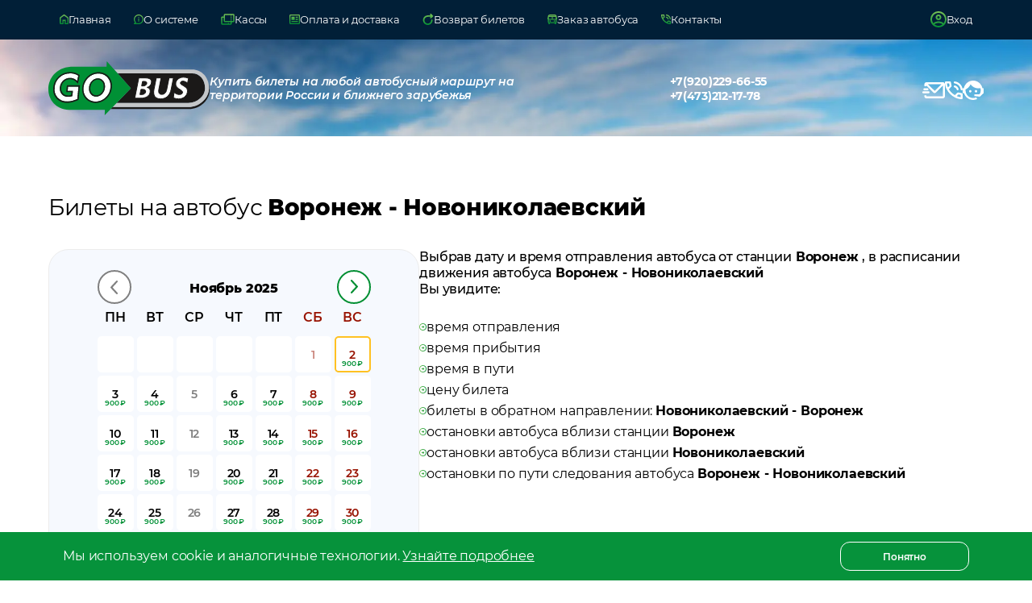

--- FILE ---
content_type: text/html; charset=utf-8
request_url: https://gobus.online/rt/Voronezh-Novonikolaevskiy
body_size: 35274
content:
<!DOCTYPE html><html lang="ru"><head><meta charSet="utf-8"/><meta name="viewport" content="width=device-width"/><title>Билет на автобус Воронеж - Новониколаевский: купить онлайн, цена  900 рублей, расписание</title><meta name="description" content="Билеты на автобус Воронеж - Новониколаевский. Лучшие места и цена без накруток на билеты в комфортабельном автобусе Воронеж - Новониколаевский прямо от перевозчика!"/><meta property="og:description" content="Билеты на автобус Воронеж - Новониколаевский. Лучшие места и цена без накруток на билеты в комфортабельном автобусе Воронеж - Новониколаевский прямо от перевозчика!"/><meta property="og:title" content="Воронеж - Новониколаевский: билет на автобус... Гоубас"/><meta property="og:site_name" content="Билеты на автобус. Гоубас"/><meta property="og:type" content="product"/><meta property="og:url" content="https://gobus.online/rt/Voronezh-Novonikolaevskiy"/><meta property="og:image" content="https://gobus.online/bus.svg"/><link rel="canonical" href="https://gobus.online/rt/Voronezh-Novonikolaevskiy"/><meta name="next-head-count" content="11"/><link rel="shortcut icon" href="https://gobus.online/bus.svg"/><link rel="stylesheet" href="https://cdnjs.cloudflare.com/ajax/libs/font-awesome/6.5.2/css/all.min.css"/><link data-next-font="" rel="preconnect" href="/" crossorigin="anonymous"/><link rel="preload" href="/_next/static/css/ea4cd8a2517b8405.css" as="style"/><link rel="stylesheet" href="/_next/static/css/ea4cd8a2517b8405.css" data-n-g=""/><link rel="preload" href="/_next/static/css/8ecf4b9d4cd7eb88.css" as="style"/><link rel="stylesheet" href="/_next/static/css/8ecf4b9d4cd7eb88.css" data-n-p=""/><link rel="preload" href="/_next/static/css/83fb5ca790d2f322.css" as="style"/><link rel="stylesheet" href="/_next/static/css/83fb5ca790d2f322.css"/><link rel="preload" href="/_next/static/css/433f5591384eb8de.css" as="style"/><link rel="stylesheet" href="/_next/static/css/433f5591384eb8de.css"/><link rel="preload" href="/_next/static/css/73aa53170f506df3.css" as="style"/><link rel="stylesheet" href="/_next/static/css/73aa53170f506df3.css"/><link rel="preload" href="/_next/static/css/a965332eddc92548.css" as="style"/><link rel="stylesheet" href="/_next/static/css/a965332eddc92548.css"/><noscript data-n-css=""></noscript><script defer="" nomodule="" src="/_next/static/chunks/polyfills-c67a75d1b6f99dc8.js"></script><script defer="" src="/_next/static/chunks/4419-e6f179b5f57b1b54.js"></script><script defer="" src="/_next/static/chunks/9087.d2c6b76822210708.js"></script><script defer="" src="/_next/static/chunks/9334.ef7501e97e80dd0e.js"></script><script defer="" src="/_next/static/chunks/2781.a59ca5b9562d0b1b.js"></script><script defer="" src="/_next/static/chunks/4210.3d4a5fe3c323911c.js"></script><script defer="" src="/_next/static/chunks/6594.c48a1ce61b04a43f.js"></script><script src="/_next/static/chunks/webpack-c15f5b40db7c0976.js" defer=""></script><script src="/_next/static/chunks/framework-3671d8951bf44e4e.js" defer=""></script><script src="/_next/static/chunks/main-6c4ed2fb2fa3e7fc.js" defer=""></script><script src="/_next/static/chunks/pages/_app-393e8a9ee51861b9.js" defer=""></script><script src="/_next/static/chunks/1664-606bb6b52f9d8cfd.js" defer=""></script><script src="/_next/static/chunks/5675-0a6a42309432c592.js" defer=""></script><script src="/_next/static/chunks/1991-51460b8e7b602536.js" defer=""></script><script src="/_next/static/chunks/pages/rt/%5Bid%5D-80cacf3cb9ea5a81.js" defer=""></script><script src="/_next/static/fZks96-Xs4n6UBJ2QJhpi/_buildManifest.js" defer=""></script><script src="/_next/static/fZks96-Xs4n6UBJ2QJhpi/_ssgManifest.js" defer=""></script></head><body><div id="__next"><div class="Layout_layout__k7V6Y"><div class="Mainframe_mainframe__yPn6J"><div class="Mainframe_mainframeBody__eqbcx" style="height:auto"><img alt="Купить билеты на любой автобусный маршрут на территории России и ближнего зарубежья" loading="lazy" width="1920" height="725" decoding="async" data-nimg="1" class="Mainframe_mainframeBody__background__UvK2a" style="color:transparent;background-size:cover;background-position:50% 50%;background-repeat:no-repeat;background-image:url(&quot;data:image/svg+xml;charset=utf-8,%3Csvg xmlns=&#x27;http%3A//www.w3.org/2000/svg&#x27; viewBox=&#x27;0 0 8 3&#x27;%3E%3Cfilter id=&#x27;b&#x27; color-interpolation-filters=&#x27;sRGB&#x27;%3E%3CfeGaussianBlur stdDeviation=&#x27;1&#x27;/%3E%3CfeComponentTransfer%3E%3CfeFuncA type=&#x27;discrete&#x27; tableValues=&#x27;1 1&#x27;/%3E%3C/feComponentTransfer%3E%%3C/filter%3E%3Cimage preserveAspectRatio=&#x27;none&#x27; filter=&#x27;url(%23b)&#x27; x=&#x27;0&#x27; y=&#x27;0&#x27; height=&#x27;100%25&#x27; width=&#x27;100%25&#x27; href=&#x27;[data-uri]&#x27;/%3E%3C/svg%3E&quot;)" srcSet="/_next/image?url=%2F_next%2Fstatic%2Fmedia%2Fmainframe.e395c12c.jpg&amp;w=1920&amp;q=75 1x, /_next/image?url=%2F_next%2Fstatic%2Fmedia%2Fmainframe.e395c12c.jpg&amp;w=3840&amp;q=75 2x" src="/_next/image?url=%2F_next%2Fstatic%2Fmedia%2Fmainframe.e395c12c.jpg&amp;w=3840&amp;q=75"/><div class="Wrapper_wrapper__ZEfkn"><div class="Mainframe_mainframeBody__content__pTi8C"><div class="Mainframe_logo__BojKd"><a class="Mainframe_logo__img__B62tT" href="/"></a><div class="Mainframe_logo__title__TGS9t">Купить билеты на любой автобусный маршрут на<br/>территории России и ближнего зарубежья</div></div><div class="Mainframe_phones__Lgy6u"><a href="tel:+7(920)229-66-55">+7(920)229-66-55</a><a href="tel:+7(473)212-17-78">+7(473)212-17-78</a></div><div class="Mainframe_feedback__ujxWX"><a class="Mainframe_feedback__item__HLziC" href="mailto:support@gobus.online"><svg width="28" height="20" viewBox="0 0 28 20" fill="none" xmlns="http://www.w3.org/2000/svg"><path d="M25.4545 1.25334e-07C26.0967 -0.000199474 26.7153 0.23801 27.1862 0.666873C27.657 1.09574 27.9455 1.68356 27.9936 2.3125L28 2.5V17.5C28.0002 18.1307 27.7577 18.7382 27.321 19.2007C26.8843 19.6632 26.2858 19.9465 25.6455 19.9938L25.4545 20H5.09091C4.44872 20.0002 3.83019 19.762 3.3593 19.3331C2.88842 18.9043 2.59998 18.3165 2.55182 17.6875L2.54545 17.5V16.25H5.09091V17.5H25.4545V4.2675L16.6218 12.9425C16.2877 13.2706 15.8417 13.4653 15.3698 13.4891C14.898 13.5129 14.434 13.364 14.0675 13.0712L13.9224 12.9425L5.09091 4.2675V5H2.54545V2.5C2.54525 1.86928 2.78779 1.26179 3.22445 0.799316C3.66111 0.336839 4.25962 0.0535539 4.9 0.00624987L5.09091 1.25334e-07H25.4545ZM7.63636 11.25C7.97391 11.25 8.29764 11.3817 8.53632 11.6161C8.775 11.8505 8.90909 12.1685 8.90909 12.5C8.90909 12.8315 8.775 13.1495 8.53632 13.3839C8.29764 13.6183 7.97391 13.75 7.63636 13.75H1.27273C0.935179 13.75 0.611456 13.6183 0.372773 13.3839C0.134091 13.1495 0 12.8315 0 12.5C0 12.1685 0.134091 11.8505 0.372773 11.6161C0.611456 11.3817 0.935179 11.25 1.27273 11.25H7.63636ZM23.6549 2.5H6.89055L15.2727 10.7325L23.6549 2.5ZM6.36364 7.5C6.68803 7.50035 7.00004 7.62235 7.23592 7.84106C7.47181 8.05977 7.61375 8.35869 7.63276 8.67674C7.65178 8.9948 7.54641 9.30798 7.33821 9.55229C7.13 9.79661 6.83467 9.95362 6.51255 9.99125L6.36364 10H2.54545C2.22106 9.99965 1.90905 9.87765 1.67317 9.65894C1.43729 9.44023 1.29534 9.14131 1.27633 8.82326C1.25732 8.50521 1.36268 8.19203 1.57088 7.94771C1.77909 7.70339 2.07442 7.54638 2.39655 7.50875L2.54545 7.5H6.36364Z" fill="white"></path><defs><linearGradient id="grad" x1="14" y1="0" x2="14" y2="20" gradientUnits="userSpaceOnUse"><stop offset="0" stop-color="#79C257"></stop><stop offset="0.510417" stop-color="#59FC6D"></stop><stop offset="1" stop-color="#75C056"></stop></linearGradient></defs></svg><span>Отправить нам письмо</span></a><a class="Mainframe_feedback__item__HLziC" href="tel:+7(473)212-17-78"><svg width="22" height="22" viewBox="0 0 22 22" fill="none" xmlns="http://www.w3.org/2000/svg"><path d="M20.7778 11C20.4519 11 20.1618 10.8827 19.9076 10.648C19.6525 10.4141 19.5046 10.1241 19.4639 9.77778C19.1991 7.88333 18.3997 6.26878 17.0659 4.93411C15.7312 3.60026 14.1167 2.80093 12.2222 2.53611C11.8759 2.49537 11.5859 2.35278 11.352 2.10833C11.1173 1.86389 11 1.56852 11 1.22222C11 0.875926 11.1222 0.585444 11.3667 0.350778C11.6111 0.116926 11.8963 0.0203703 12.2222 0.0611111C14.7889 0.346296 16.9787 1.39537 18.7917 3.20833C20.6046 5.0213 21.6537 7.21111 21.9389 9.77778C21.9796 10.1037 21.8827 10.3889 21.648 10.6333C21.4141 10.8778 21.1241 11 20.7778 11ZM15.675 11C15.4102 11 15.1759 10.9083 14.9722 10.725C14.7685 10.5417 14.6157 10.2972 14.5139 9.99167C14.3509 9.40093 14.0405 8.87619 13.5826 8.41744C13.1238 7.95952 12.5991 7.64907 12.0083 7.48611C11.7028 7.38426 11.4583 7.23148 11.275 7.02778C11.0917 6.82407 11 6.57963 11 6.29444C11 5.88704 11.1426 5.55581 11.4278 5.30078C11.713 5.04656 12.0287 4.96019 12.375 5.04167C13.5157 5.30648 14.4988 5.85118 15.3242 6.67578C16.1488 7.50118 16.6935 8.48426 16.9583 9.625C17.0398 9.9713 16.9481 10.287 16.6833 10.5722C16.4185 10.8574 16.0824 11 15.675 11ZM20.7167 22C18.0889 22 15.5275 21.4141 13.0326 20.2424C10.5368 19.0716 8.32659 17.5234 6.402 15.598C4.47659 13.6734 2.92844 11.4632 1.75756 8.96744C0.585852 6.47248 0 3.91111 0 1.28333C0 0.916667 0.122222 0.611111 0.366667 0.366667C0.611111 0.122222 0.916667 0 1.28333 0H6.23333C6.51852 0 6.77315 0.0916665 6.99722 0.275C7.2213 0.458333 7.3537 0.692593 7.39444 0.977778L8.18889 5.25556C8.22963 5.54074 8.22474 5.80026 8.17422 6.03411C8.12289 6.26878 8.00556 6.47778 7.82222 6.66111L4.88889 9.65555C5.74444 11.1222 6.81389 12.4972 8.09722 13.7806C9.38056 15.0639 10.7963 16.1741 12.3444 17.1111L15.2167 14.2389C15.4 14.0556 15.6396 13.9179 15.9353 13.8258C16.2303 13.7345 16.5204 13.7093 16.8056 13.75L21.0222 14.6056C21.3074 14.6667 21.5417 14.804 21.725 15.0174C21.9083 15.2317 22 15.4815 22 15.7667V20.7167C22 21.0833 21.8778 21.3889 21.6333 21.6333C21.3889 21.8778 21.0833 22 20.7167 22ZM3.72778 7.33333L5.74444 5.31667L5.19444 2.44444H2.50556C2.60741 3.27963 2.75 4.10463 2.93333 4.91944C3.11667 5.73426 3.38148 6.53889 3.72778 7.33333ZM19.5556 19.4944V16.8056L16.6833 16.1944L14.6667 18.2111C15.4611 18.5574 16.2657 18.8426 17.0806 19.0667C17.8954 19.2907 18.7204 19.4333 19.5556 19.4944Z" fill="white"></path></svg><span>Позвонить нам</span></a><div class="Mainframe_feedback__item__HLziC"><svg width="26" height="24" viewBox="0 0 26 24" fill="none" xmlns="http://www.w3.org/2000/svg"><path d="M21.736 15.6479C22.191 14.5246 22.438 13.322 22.438 12.0005C22.438 11.049 22.295 10.1371 22.048 9.29136C21.203 9.48959 20.319 9.59531 19.396 9.59531C17.5058 9.59738 15.6427 9.13743 13.964 8.25425C12.2852 7.37108 10.84 6.09056 9.75 4.52064C8.58402 7.38859 6.38446 9.69549 3.601 10.9697C3.549 11.3001 3.549 11.6569 3.549 12.0005C3.549 13.2622 3.79346 14.5115 4.26841 15.6771C4.74337 16.8428 5.43953 17.9019 6.31713 18.7941C8.08954 20.5958 10.4934 21.608 13 21.608C14.365 21.608 15.678 21.3041 16.861 20.7622C17.602 22.2027 17.94 22.9163 17.914 22.9163C15.782 23.6432 14.131 24 13 24C9.854 24 6.851 22.7445 4.641 20.4847C3.2968 19.1225 2.29758 17.4492 1.729 15.6083H0V9.59531H1.417C1.84631 7.47097 2.83334 5.5044 4.27335 3.90426C5.71335 2.30413 7.55262 1.13013 9.59599 0.506828C11.6394 -0.116471 13.8106 -0.165814 15.8793 0.364034C17.948 0.893882 19.8371 1.98316 21.346 3.51627C22.9843 5.17513 24.1017 7.2907 24.557 9.59531H26V15.6083H25.922L21.294 19.9297L14.404 19.1368V16.9298H20.683L21.736 15.6479ZM9.451 11.6965C9.841 11.6965 10.218 11.8551 10.491 12.1459C10.7654 12.427 10.9193 12.807 10.9193 13.2031C10.9193 13.5991 10.7654 13.9791 10.491 14.2603C10.218 14.5378 9.841 14.6964 9.451 14.6964C8.632 14.6964 7.969 14.0357 7.969 13.2031C7.969 12.3705 8.632 11.6965 9.451 11.6965ZM16.536 11.6965C17.355 11.6965 18.005 12.3705 18.005 13.2031C18.005 14.0357 17.355 14.6964 16.536 14.6964C15.717 14.6964 15.054 14.0357 15.054 13.2031C15.054 12.8035 15.2101 12.4203 15.4881 12.1378C15.766 11.8553 16.1429 11.6965 16.536 11.6965Z" fill="white"></path></svg><span>Заказать обратный звонок</span></div></div></div><div class="Mainframe_mainframeBody__children__e298e"></div></div></div></div><div class="Modal_modalWrapper__6tfOZ"><div class="Modal_modal__eFF1s Modal_modal__default__g4L3Y"><div class="Modal_modal__header__FItJM"><svg width="32" height="32" viewBox="0 0 32 32" fill="none" xmlns="http://www.w3.org/2000/svg"><circle cx="16" cy="16" r="16" fill="white"></circle><path d="M22 10L10 22M10 10L22 22" stroke="#535353" stroke-width="2" stroke-linecap="round"></path></svg><div class="Modal_closeButton__WjQWg"><svg width="9" height="16" viewBox="0 0 9 16" fill="none" xmlns="http://www.w3.org/2000/svg"><path d="M2.51442 7.51461L8.51461 13.5148C8.7294 13.7296 8.58694 14.2203 8.19642 14.6108C7.80589 15.0013 7.31519 15.1438 7.1004 14.929L0.100044 7.92866C0.00502373 7.83364 -0.0200794 7.68462 0.0152811 7.51417C-0.0198566 7.34402 0.0053103 7.19529 0.100195 7.1004L7.10055 0.100044C7.31534 -0.114744 7.80604 0.0277177 8.19657 0.418242C8.58709 0.808766 8.72955 1.29947 8.51477 1.51426L2.51442 7.51461Z" fill="url(#paint0_linear_943_3025)"></path><defs><linearGradient id="paint0_linear_943_3025" x1="4.3074" y1="0" x2="4.3074" y2="15.0291" gradientUnits="userSpaceOnUse"><stop stop-color="#79C257"></stop><stop offset="1" stop-color="#028F33"></stop></linearGradient></defs></svg><span>Назад</span></div></div><div class="Modal_modal__body__fV__O"><form class="FeedbackForm_feedbackForm__Rz_6P"><div class="FeedbackForm_title__UFY6b"><p>Заказать звонок</p><span>Заполните данную форму и наш менеджер <br/> перезвонит Вам в рабочее время :)</span></div><div class="FeedbackForm_inputs__R_3yn"><div class="Input_input__bdXGY"><input type="text" placeholder="Ваше имя:" value=""/></div><div class="MaskInput_input__UNNNF"><input placeholder="Ваш телефон:" type="tel" value=""/></div><div class="Input_input__bdXGY"><input type="text" placeholder="Ваш вопрос:" value=""/></div></div><div class="FeedbackForm_checkbox__xYTGU"><div class="Checkbox_checkbox__Q1AoL"><input type="checkbox" id=":R1cp5m:"/><label for=":R1cp5m:"></label></div><p>Я даю <span>согласие на обработку моих персональных данных</span></p></div><button disabled="" class="FeedbackForm_button__EymK8 FeedbackForm_button__disabled__1zdXT"><span>Заказать звонок</span></button></form></div></div></div><div class="Modal_modalWrapper__6tfOZ"><div class="Modal_modal__eFF1s Modal_modal__default__g4L3Y"><div class="Modal_modal__header__FItJM"><svg width="32" height="32" viewBox="0 0 32 32" fill="none" xmlns="http://www.w3.org/2000/svg"><circle cx="16" cy="16" r="16" fill="white"></circle><path d="M22 10L10 22M10 10L22 22" stroke="#535353" stroke-width="2" stroke-linecap="round"></path></svg><div class="Modal_closeButton__WjQWg"><svg width="9" height="16" viewBox="0 0 9 16" fill="none" xmlns="http://www.w3.org/2000/svg"><path d="M2.51442 7.51461L8.51461 13.5148C8.7294 13.7296 8.58694 14.2203 8.19642 14.6108C7.80589 15.0013 7.31519 15.1438 7.1004 14.929L0.100044 7.92866C0.00502373 7.83364 -0.0200794 7.68462 0.0152811 7.51417C-0.0198566 7.34402 0.0053103 7.19529 0.100195 7.1004L7.10055 0.100044C7.31534 -0.114744 7.80604 0.0277177 8.19657 0.418242C8.58709 0.808766 8.72955 1.29947 8.51477 1.51426L2.51442 7.51461Z" fill="url(#paint0_linear_943_3025)"></path><defs><linearGradient id="paint0_linear_943_3025" x1="4.3074" y1="0" x2="4.3074" y2="15.0291" gradientUnits="userSpaceOnUse"><stop stop-color="#79C257"></stop><stop offset="1" stop-color="#028F33"></stop></linearGradient></defs></svg><span>Назад</span></div></div><div class="Modal_modal__body__fV__O"><div class="Mainframe_modalWrapper__AV4Bz"><div class="Content_contentP__regular__ZY7eI">Настоящим я, далее – «Субъект Персональных Данных», во исполнение требований Федерального закона от 27.07.2006 г. No 152 - ФЗ «О персональных данных» (с изменениями и дополнениями) свободно, своей волей и в своем интересе даю свое согласие OOО «ГОУБАС» (далее - «Оператор», юридический адрес: 394026, г. Воронеж, Московский пр-т., д. 15, ком. 128) на обработку своих персональных данных, указанных при регистрации путем заполнения веб - форм на сайте gobus.online и его поддоменов *.gobus.online (далее – Сайт), направляемой (заполненной) с использованием Сайта.</div><div class="Content_contentP__regular__ZY7eI">Под персональными данными я понимаю любую информацию, относящуюся ко мне как к Субъекту Персональных Данных, в том числе мои фамилию, имя, отчество, дату рождения, адрес, образование, профессию, должность, контактные данные (телефон, факс, электронная почта, почтовый адрес и пр.).</div><div class="Content_contentP__regular__ZY7eI">Под обработкой персональных данных я понимаю сбор, запись, систематизацию, накопление, уточнение, обновление, изменение, использование, передачу (предоставление, доступ), обезличивание, блокирование, удаление, уничтожение, хранение).</div><div class="Content_contentP__regular__ZY7eI">Обработка персональных данных Субъекта Персональных Данных осуществляется исключительно в целях регистрации Субъекта Персональных Данных в информационной системе Оператора и смежных с ней системах, заключения и исполнения Договора на предоставление услуг Оператора, соблюдения требований ст. 24 Конституции Российской Федерации; Федерального закона No152 - ФЗ «О персональных данных»; Федерального закона No374 - ФЗ «О связи», Постановлений Правительства РФ No575 «Об утверждении Правил оказания телематических услуг связи&quot;, No 32 «Об утверждении Правил оказания услуг связи по передаче данных, с последующим направлением Субъекту Персональных Данных почтовых сообщений, смс - уведомлений, звонков, в том числе рекламного содержания, от Гоубас, его аффилированных лиц и/или субподрядчиков и иных третьих лиц, информационных и новостных рассылок, приглашений и другой информации рекламно - новостного содержания, а также с целью подтверждения личности и идентификации Субъекта Персональных Данных при взаимоотношениях с системой Гоубас Оператора.</div><div class="Content_contentP__regular__ZY7eI">Датой выдачи согласия на обработку персональных данных Субъекта Персональных Данных является дата отправки регистрационной веб - формы с Сайта Оператора.</div><div class="Content_contentP__regular__ZY7eI">Обработка персональных данных Субъекта Персональных Данных может осуществляться с помощью средств автоматизации и/или без использования средств автоматизации в соответствии с действующим законодательством РФ и внутренними положениями Оператора.</div><div class="Content_contentP__regular__ZY7eI">Оператор принимает необходимые правовые, организационные и технические меры или обеспечивает их принятие для защиты персональных данных от неправомерного или случайного доступа к ним, уничтожения, изменения, блокирования, копирования, предоставления, распространения персональных данных, а также от иных неправомерных действий в отношении персональных данных, а также принимает на себя обязательство сохранения конфиденциальности персональных данных Субъекта Персональных Данных.</div><div class="Content_contentP__regular__ZY7eI">Оператор вправе привлекать для обработки персональных данных Субъекта Персональных Данных субподрядчиков, иных третьих лиц, а также вправе передавать персональные данные для обработки своим аффилированным лицам, иным третьим лицам, обеспечивая при этом принятие такими субподрядчиками, третьими лицами и аффилированными лицами соответствующих обязательств в части конфиденциальности персональных данных.</div><div class="Content_olTitle__regular__LtLlQ">Я ознакомлен(а), что:</div><div class="Content_standartOl__ZcuKw"><ol><li>настоящее согласие на обработку моих персональных данных, указанных при регистрации на Сайте Оператора, направляемых (заполненных) с использованием Cайта, действует в течение действия Договора на предоставления услуг Оператора и после его расторжения в течение срока, необходимого для исполнения Оператором обязательств по хранению документации и сведений о пользователях с момента регистрации на Cайте Оператора;</li><li>согласие может быть отозвано мною на основании письменного заявления, направленного Оператору в произвольной форме;</li><li>предоставление персональных данных третьих лиц без их согласия влечет ответственность в соответствии с действующим законодательством Российской Федерации.</li></ol></div></div></div></div></div><div class="Modal_modalWrapper__6tfOZ"><div class="Modal_modal__eFF1s Modal_modal__default__g4L3Y"><div class="Modal_modal__header__FItJM"><svg width="32" height="32" viewBox="0 0 32 32" fill="none" xmlns="http://www.w3.org/2000/svg"><circle cx="16" cy="16" r="16" fill="white"></circle><path d="M22 10L10 22M10 10L22 22" stroke="#535353" stroke-width="2" stroke-linecap="round"></path></svg><div class="Modal_closeButton__WjQWg"><svg width="9" height="16" viewBox="0 0 9 16" fill="none" xmlns="http://www.w3.org/2000/svg"><path d="M2.51442 7.51461L8.51461 13.5148C8.7294 13.7296 8.58694 14.2203 8.19642 14.6108C7.80589 15.0013 7.31519 15.1438 7.1004 14.929L0.100044 7.92866C0.00502373 7.83364 -0.0200794 7.68462 0.0152811 7.51417C-0.0198566 7.34402 0.0053103 7.19529 0.100195 7.1004L7.10055 0.100044C7.31534 -0.114744 7.80604 0.0277177 8.19657 0.418242C8.58709 0.808766 8.72955 1.29947 8.51477 1.51426L2.51442 7.51461Z" fill="url(#paint0_linear_943_3025)"></path><defs><linearGradient id="paint0_linear_943_3025" x1="4.3074" y1="0" x2="4.3074" y2="15.0291" gradientUnits="userSpaceOnUse"><stop stop-color="#79C257"></stop><stop offset="1" stop-color="#028F33"></stop></linearGradient></defs></svg><span>Назад</span></div></div><div class="Modal_modal__body__fV__O"><div class="Mainframe_modalWrapper__AV4Bz"><div class="Mainframe_input__n5JyD"><div class="Mainframe_input__title__pIVAr"><svg width="26" height="20" viewBox="0 0 26 20" fill="none" xmlns="http://www.w3.org/2000/svg"><path d="M21.984 14.35H18.409L17.727 16H15.901L19.333 8.3H21.093L24.536 16H22.666L21.984 14.35ZM21.423 12.997L20.202 10.049L18.981 12.997H21.423Z" fill="#BEBEBE"></path><path d="M7 14.475C8.65 13.1417 9.896 11.8583 10.738 10.625C11.5793 9.39167 12 8.23333 12 7.15C12 6.21667 11.8293 5.42067 11.488 4.762C11.146 4.104 10.725 3.57067 10.225 3.162C9.725 2.754 9.18333 2.45833 8.6 2.275C8.01667 2.09167 7.48333 2 7 2C6.51667 2 5.98333 2.09167 5.4 2.275C4.81667 2.45833 4.275 2.754 3.775 3.162C3.275 3.57067 2.85433 4.104 2.513 4.762C2.171 5.42067 2 6.21667 2 7.15C2 8.23333 2.42067 9.39167 3.262 10.625C4.104 11.8583 5.35 13.1417 7 14.475ZM7 16.65C6.85 16.65 6.70833 16.629 6.575 16.587C6.44167 16.5457 6.31667 16.4833 6.2 16.4C4.11667 14.7833 2.56267 13.2083 1.538 11.675C0.512667 10.1417 0 8.63333 0 7.15C0 5.96667 0.212667 4.929 0.638 4.037C1.06267 3.14567 1.60833 2.4 2.275 1.8C2.94167 1.2 3.69167 0.75 4.525 0.45C5.35833 0.15 6.18333 0 7 0C7.81667 0 8.64167 0.15 9.475 0.45C10.3083 0.75 11.0583 1.2 11.725 1.8C12.3917 2.4 12.9377 3.14567 13.363 4.037C13.7877 4.929 14 5.96667 14 7.15C14 8.63333 13.4873 10.1417 12.462 11.675C11.4373 13.2083 9.88333 14.7833 7.8 16.4C7.7 16.4833 7.57933 16.5457 7.438 16.587C7.296 16.629 7.15 16.65 7 16.65ZM7 9C7.55 9 8.021 8.804 8.413 8.412C8.80433 8.02067 9 7.55 9 7C9 6.45 8.80433 5.979 8.413 5.587C8.021 5.19567 7.55 5 7 5C6.45 5 5.97933 5.19567 5.588 5.587C5.196 5.979 5 6.45 5 7C5 7.55 5.196 8.02067 5.588 8.412C5.97933 8.804 6.45 9 7 9ZM1 20C0.716667 20 0.479 19.904 0.287 19.712C0.0956668 19.5207 0 19.2833 0 19C0 18.7167 0.0956668 18.4793 0.287 18.288C0.479 18.096 0.716667 18 1 18H25C25.2833 18 25.5207 18.096 25.712 18.288C25.904 18.4793 26 18.7167 26 19C26 19.2833 25.904 19.5207 25.712 19.712C25.5207 19.904 25.2833 20 25 20H1Z" fill="#BEBEBE"></path></svg><span>Откуда</span></div><input type="text" placeholder="Введите название города" value=""/></div></div></div></div></div><div class="Modal_modalWrapper__6tfOZ"><div class="Modal_modal__eFF1s Modal_modal__default__g4L3Y"><div class="Modal_modal__header__FItJM"><svg width="32" height="32" viewBox="0 0 32 32" fill="none" xmlns="http://www.w3.org/2000/svg"><circle cx="16" cy="16" r="16" fill="white"></circle><path d="M22 10L10 22M10 10L22 22" stroke="#535353" stroke-width="2" stroke-linecap="round"></path></svg><div class="Modal_closeButton__WjQWg"><svg width="9" height="16" viewBox="0 0 9 16" fill="none" xmlns="http://www.w3.org/2000/svg"><path d="M2.51442 7.51461L8.51461 13.5148C8.7294 13.7296 8.58694 14.2203 8.19642 14.6108C7.80589 15.0013 7.31519 15.1438 7.1004 14.929L0.100044 7.92866C0.00502373 7.83364 -0.0200794 7.68462 0.0152811 7.51417C-0.0198566 7.34402 0.0053103 7.19529 0.100195 7.1004L7.10055 0.100044C7.31534 -0.114744 7.80604 0.0277177 8.19657 0.418242C8.58709 0.808766 8.72955 1.29947 8.51477 1.51426L2.51442 7.51461Z" fill="url(#paint0_linear_943_3025)"></path><defs><linearGradient id="paint0_linear_943_3025" x1="4.3074" y1="0" x2="4.3074" y2="15.0291" gradientUnits="userSpaceOnUse"><stop stop-color="#79C257"></stop><stop offset="1" stop-color="#028F33"></stop></linearGradient></defs></svg><span>Назад</span></div></div><div class="Modal_modal__body__fV__O"><div class="Mainframe_modalWrapper__AV4Bz"><div class="Mainframe_input__n5JyD"><div class="Mainframe_input__title__pIVAr"><svg width="26" height="20" viewBox="0 0 26 20" fill="none" xmlns="http://www.w3.org/2000/svg"><path d="M7 14.475C8.65 13.1417 9.896 11.8583 10.738 10.625C11.5793 9.39167 12 8.23333 12 7.15C12 6.21667 11.8293 5.42067 11.488 4.762C11.146 4.104 10.725 3.57067 10.225 3.162C9.725 2.754 9.18333 2.45833 8.6 2.275C8.01667 2.09167 7.48333 2 7 2C6.51667 2 5.98333 2.09167 5.4 2.275C4.81667 2.45833 4.275 2.754 3.775 3.162C3.275 3.57067 2.85433 4.104 2.513 4.762C2.171 5.42067 2 6.21667 2 7.15C2 8.23333 2.42067 9.39167 3.262 10.625C4.104 11.8583 5.35 13.1417 7 14.475ZM7 16.65C6.85 16.65 6.70833 16.629 6.575 16.587C6.44167 16.5457 6.31667 16.4833 6.2 16.4C4.11667 14.7833 2.56267 13.2083 1.538 11.675C0.512667 10.1417 0 8.63333 0 7.15C0 5.96667 0.212667 4.929 0.638 4.037C1.06267 3.14567 1.60833 2.4 2.275 1.8C2.94167 1.2 3.69167 0.75 4.525 0.45C5.35833 0.15 6.18333 0 7 0C7.81667 0 8.64167 0.15 9.475 0.45C10.3083 0.75 11.0583 1.2 11.725 1.8C12.3917 2.4 12.9377 3.14567 13.363 4.037C13.7877 4.929 14 5.96667 14 7.15C14 8.63333 13.4873 10.1417 12.462 11.675C11.4373 13.2083 9.88333 14.7833 7.8 16.4C7.7 16.4833 7.57933 16.5457 7.438 16.587C7.296 16.629 7.15 16.65 7 16.65ZM7 9C7.55 9 8.021 8.804 8.413 8.412C8.80433 8.02067 9 7.55 9 7C9 6.45 8.80433 5.979 8.413 5.587C8.021 5.19567 7.55 5 7 5C6.45 5 5.97933 5.19567 5.588 5.587C5.196 5.979 5 6.45 5 7C5 7.55 5.196 8.02067 5.588 8.412C5.97933 8.804 6.45 9 7 9ZM1 20C0.716667 20 0.479 19.904 0.287 19.712C0.0956668 19.5207 0 19.2833 0 19C0 18.7167 0.0956668 18.4793 0.287 18.288C0.479 18.096 0.716667 18 1 18H25C25.2833 18 25.5207 18.096 25.712 18.288C25.904 18.4793 26 18.7167 26 19C26 19.2833 25.904 19.5207 25.712 19.712C25.5207 19.904 25.2833 20 25 20H1Z" fill="#BEBEBE"></path><path d="M22.567 11.996C23.007 12.1353 23.3516 12.37 23.601 12.7C23.8503 13.0227 23.975 13.4223 23.975 13.899C23.975 14.5737 23.711 15.0943 23.183 15.461C22.6623 15.8203 21.8996 16 20.895 16H16.913V8.29999H20.675C21.6136 8.29999 22.3323 8.47965 22.831 8.83899C23.337 9.19832 23.59 9.68599 23.59 10.302C23.59 10.676 23.4983 11.0097 23.315 11.303C23.139 11.5963 22.8896 11.8273 22.567 11.996ZM18.684 9.64199V11.457H20.455C20.895 11.457 21.2286 11.38 21.456 11.226C21.6833 11.072 21.797 10.8447 21.797 10.544C21.797 10.2433 21.6833 10.0197 21.456 9.87299C21.2286 9.71899 20.895 9.64199 20.455 9.64199H18.684ZM20.763 14.658C21.2323 14.658 21.5843 14.581 21.819 14.427C22.061 14.273 22.182 14.0347 22.182 13.712C22.182 13.074 21.709 12.755 20.763 12.755H18.684V14.658H20.763Z" fill="#BEBEBE"></path></svg><span>Куда</span></div><input type="text" placeholder="Введите название города" value=""/></div></div></div></div></div><div class="Modal_modalWrapper__6tfOZ"><div class="Modal_modal__eFF1s Modal_modal__default__g4L3Y"><div class="Modal_modal__header__FItJM"><svg width="32" height="32" viewBox="0 0 32 32" fill="none" xmlns="http://www.w3.org/2000/svg"><circle cx="16" cy="16" r="16" fill="white"></circle><path d="M22 10L10 22M10 10L22 22" stroke="#535353" stroke-width="2" stroke-linecap="round"></path></svg><div class="Modal_closeButton__WjQWg"><svg width="9" height="16" viewBox="0 0 9 16" fill="none" xmlns="http://www.w3.org/2000/svg"><path d="M2.51442 7.51461L8.51461 13.5148C8.7294 13.7296 8.58694 14.2203 8.19642 14.6108C7.80589 15.0013 7.31519 15.1438 7.1004 14.929L0.100044 7.92866C0.00502373 7.83364 -0.0200794 7.68462 0.0152811 7.51417C-0.0198566 7.34402 0.0053103 7.19529 0.100195 7.1004L7.10055 0.100044C7.31534 -0.114744 7.80604 0.0277177 8.19657 0.418242C8.58709 0.808766 8.72955 1.29947 8.51477 1.51426L2.51442 7.51461Z" fill="url(#paint0_linear_943_3025)"></path><defs><linearGradient id="paint0_linear_943_3025" x1="4.3074" y1="0" x2="4.3074" y2="15.0291" gradientUnits="userSpaceOnUse"><stop stop-color="#79C257"></stop><stop offset="1" stop-color="#028F33"></stop></linearGradient></defs></svg><span>Назад</span></div></div><div class="Modal_modal__body__fV__O"><div><div class="calendar_calendare__J0mX5"><div class="calendar_mobileCalendar__kZRAZ"></div></div></div></div></div></div><div class="Modal_modalWrapper__6tfOZ"><div class="Modal_modal__eFF1s Modal_modal__default__g4L3Y"><div class="Modal_modal__header__FItJM"><svg width="32" height="32" viewBox="0 0 32 32" fill="none" xmlns="http://www.w3.org/2000/svg"><circle cx="16" cy="16" r="16" fill="white"></circle><path d="M22 10L10 22M10 10L22 22" stroke="#535353" stroke-width="2" stroke-linecap="round"></path></svg><div class="Modal_closeButton__WjQWg"><svg width="9" height="16" viewBox="0 0 9 16" fill="none" xmlns="http://www.w3.org/2000/svg"><path d="M2.51442 7.51461L8.51461 13.5148C8.7294 13.7296 8.58694 14.2203 8.19642 14.6108C7.80589 15.0013 7.31519 15.1438 7.1004 14.929L0.100044 7.92866C0.00502373 7.83364 -0.0200794 7.68462 0.0152811 7.51417C-0.0198566 7.34402 0.0053103 7.19529 0.100195 7.1004L7.10055 0.100044C7.31534 -0.114744 7.80604 0.0277177 8.19657 0.418242C8.58709 0.808766 8.72955 1.29947 8.51477 1.51426L2.51442 7.51461Z" fill="url(#paint0_linear_943_3025)"></path><defs><linearGradient id="paint0_linear_943_3025" x1="4.3074" y1="0" x2="4.3074" y2="15.0291" gradientUnits="userSpaceOnUse"><stop stop-color="#79C257"></stop><stop offset="1" stop-color="#028F33"></stop></linearGradient></defs></svg><span>Назад</span></div></div><div class="Modal_modal__body__fV__O"><div class="Mainframe_modalTicketsWrapper__vr9lc"></div></div></div></div><main><div class="Rt_rt__CG2Bt"><div class="Wrapper_wrapper__ZEfkn"><h1 class="Title_title__R_10R">Билеты на автобус <span>Воронеж - Новониколаевский</span></h1><div class="RtInfo_rtInfo__DGYgX"><div class="RtInfo_rtInfo__calendar__RGJEh"><div class="calendar_calendare__J0mX5"><div class="calendar_calendare__header__ZRBFm"><div><svg width="42" height="42" viewBox="0 0 42 42" fill="none" xmlns="http://www.w3.org/2000/svg"><circle cx="21" cy="21" r="20" fill="white" stroke="#028F33" stroke-width="2"></circle><path d="M24.6882 13.336C24.8961 13.5599 25 13.8251 25 14.1315C25 14.4373 24.8961  14.7022 24.6882 14.9262L18.5982 21.4888L24.709 28.0738C24.903 28.2828  25 28.5441 25 28.8577C25 29.1713 24.8961 29.4401 24.6882 29.664C24.4804  29.888 24.2343 30 23.9499 30C23.6661 30 23.4203 29.888 23.2125 29.664L16.2286  22.1159C16.1455 22.0264 16.0865 21.9293 16.0515 21.8248C16.0172 21.7202 16 21.6083  16 21.4888C16 21.3693 16.0172 21.2574 16.0515 21.1528C16.0865 21.0483 16.1455 20.9513  16.2286 20.8617L23.2333 13.3136C23.4273 13.1045 23.6661 13 23.9499 13C24.2343 13 24.4804  13.112 24.6882 13.336Z" fill="#028F33"></path></svg></div><span>Октябрь 2025</span><div><svg width="42" height="42" viewBox="0 0 42 42" fill="none" xmlns="http://www.w3.org/2000/svg"><circle cx="21" cy="21" r="20" transform="rotate(-180 21 21)" fill="white" stroke="#028F33" stroke-width="2"></circle><path d="M17.3118 28.664C17.1039 28.4401 17 28.1749 17 27.8685C17 27.5627 17.1039 27.2978 17.3118  27.0738L23.4018 20.5112L17.291 13.9262C17.097 13.7172 17 13.4559 17 13.1423C17 12.8287  17.1039 12.5599 17.3118 12.336C17.5196 12.112 17.7657 12 18.0501 12C18.3339 12 18.5797 12.112  18.7875 12.336L25.7714 19.8841C25.8545 19.9736 25.9135 20.0707 25.9485 20.1752C25.9828  20.2798 26 20.3917 26 20.5112C26 20.6307 25.9828 20.7426 25.9485 20.8472C25.9135 20.9517 25.8545  21.0487 25.7714 21.1383L18.7667 28.6864C18.5727 28.8955 18.3339 29 18.0501 29C17.7657 29 17.5196  28.888 17.3118 28.664Z" fill="#028F33"></path></svg></div></div><div class="calendar_calendare__body__J76wR"><div class="calendar_weeksDays__KSoIX"><div>ПН</div><div>ВТ</div><div>СР</div><div>ЧТ</div><div>ПТ</div><div>СБ</div><div>ВС</div></div></div><div class="calendar_days__H8g_Q"></div><div class="calendar_calendare__todayButton__6X2XL"><span>Сегодня</span></div></div></div><div class="RtInfo_rtInfo__body__JYyJg"><div><p>Выбрав дату и время отправления автобуса от станции<span> Воронеж </span>, в расписании движения автобуса<span> Воронеж - Новониколаевский </span><br/><i>Вы увидите:</i></p><ul class=""><li><svg width="9" height="9" viewBox="0 0 9 9" fill="none" xmlns="http://www.w3.org/2000/svg"><path d="M0.9 4.5C0.9 2.5155 2.5155 0.9 4.5 0.9C6.4845 0.9 8.1 2.5155 8.1 4.5C8.1 6.4845 6.4845 8.1 4.5 8.1C2.5155 8.1 0.9 6.4845 0.9 4.5ZM-1.96701e-07 4.5C-8.81222e-08 6.984 2.016 9 4.5 9C6.984 9 9 6.984 9 4.5C9 2.016 6.984 -3.0528e-07 4.5 -1.96701e-07C2.016 -8.81222e-08 -3.0528e-07 2.016 -1.96701e-07 4.5ZM4.5 4.05L3.15 4.05C2.9025 4.05 2.7 4.2525 2.7 4.5C2.7 4.7475 2.9025 4.95 3.15 4.95L4.5 4.95L4.5 5.7555C4.5 5.958 4.743 6.057 4.8825 5.913L6.138 4.6575C6.228 4.5675 6.228 4.428 6.138 4.338L4.8825 3.0825C4.85105 3.05167 4.81124 3.03074 4.76802 3.02231C4.72479 3.01389 4.68003 3.01834 4.63931 3.03511C4.59858 3.05188 4.56368 3.08023 4.53891 3.11665C4.51415 3.15307 4.50062 3.19596 4.5 3.24L4.5 4.05Z" fill="url(#:R4d7m:)"></path><defs><linearGradient id=":R4d7m:" x1="-1.96701e-07" y1="4.5" x2="9" y2="4.5" gradientUnits="userSpaceOnUse"><stop offset="0" stop-color="#79C257"></stop><stop offset="1" stop-color="#028F33"></stop></linearGradient></defs></svg><span>время отправления</span></li><li><svg width="9" height="9" viewBox="0 0 9 9" fill="none" xmlns="http://www.w3.org/2000/svg"><path d="M0.9 4.5C0.9 2.5155 2.5155 0.9 4.5 0.9C6.4845 0.9 8.1 2.5155 8.1 4.5C8.1 6.4845 6.4845 8.1 4.5 8.1C2.5155 8.1 0.9 6.4845 0.9 4.5ZM-1.96701e-07 4.5C-8.81222e-08 6.984 2.016 9 4.5 9C6.984 9 9 6.984 9 4.5C9 2.016 6.984 -3.0528e-07 4.5 -1.96701e-07C2.016 -8.81222e-08 -3.0528e-07 2.016 -1.96701e-07 4.5ZM4.5 4.05L3.15 4.05C2.9025 4.05 2.7 4.2525 2.7 4.5C2.7 4.7475 2.9025 4.95 3.15 4.95L4.5 4.95L4.5 5.7555C4.5 5.958 4.743 6.057 4.8825 5.913L6.138 4.6575C6.228 4.5675 6.228 4.428 6.138 4.338L4.8825 3.0825C4.85105 3.05167 4.81124 3.03074 4.76802 3.02231C4.72479 3.01389 4.68003 3.01834 4.63931 3.03511C4.59858 3.05188 4.56368 3.08023 4.53891 3.11665C4.51415 3.15307 4.50062 3.19596 4.5 3.24L4.5 4.05Z" fill="url(#:R4d7mH1:)"></path><defs><linearGradient id=":R4d7mH1:" x1="-1.96701e-07" y1="4.5" x2="9" y2="4.5" gradientUnits="userSpaceOnUse"><stop offset="0" stop-color="#79C257"></stop><stop offset="1" stop-color="#028F33"></stop></linearGradient></defs></svg><span>время прибытия</span></li><li><svg width="9" height="9" viewBox="0 0 9 9" fill="none" xmlns="http://www.w3.org/2000/svg"><path d="M0.9 4.5C0.9 2.5155 2.5155 0.9 4.5 0.9C6.4845 0.9 8.1 2.5155 8.1 4.5C8.1 6.4845 6.4845 8.1 4.5 8.1C2.5155 8.1 0.9 6.4845 0.9 4.5ZM-1.96701e-07 4.5C-8.81222e-08 6.984 2.016 9 4.5 9C6.984 9 9 6.984 9 4.5C9 2.016 6.984 -3.0528e-07 4.5 -1.96701e-07C2.016 -8.81222e-08 -3.0528e-07 2.016 -1.96701e-07 4.5ZM4.5 4.05L3.15 4.05C2.9025 4.05 2.7 4.2525 2.7 4.5C2.7 4.7475 2.9025 4.95 3.15 4.95L4.5 4.95L4.5 5.7555C4.5 5.958 4.743 6.057 4.8825 5.913L6.138 4.6575C6.228 4.5675 6.228 4.428 6.138 4.338L4.8825 3.0825C4.85105 3.05167 4.81124 3.03074 4.76802 3.02231C4.72479 3.01389 4.68003 3.01834 4.63931 3.03511C4.59858 3.05188 4.56368 3.08023 4.53891 3.11665C4.51415 3.15307 4.50062 3.19596 4.5 3.24L4.5 4.05Z" fill="url(#:R4d7mH2:)"></path><defs><linearGradient id=":R4d7mH2:" x1="-1.96701e-07" y1="4.5" x2="9" y2="4.5" gradientUnits="userSpaceOnUse"><stop offset="0" stop-color="#79C257"></stop><stop offset="1" stop-color="#028F33"></stop></linearGradient></defs></svg><span>время в пути</span></li><li><svg width="9" height="9" viewBox="0 0 9 9" fill="none" xmlns="http://www.w3.org/2000/svg"><path d="M0.9 4.5C0.9 2.5155 2.5155 0.9 4.5 0.9C6.4845 0.9 8.1 2.5155 8.1 4.5C8.1 6.4845 6.4845 8.1 4.5 8.1C2.5155 8.1 0.9 6.4845 0.9 4.5ZM-1.96701e-07 4.5C-8.81222e-08 6.984 2.016 9 4.5 9C6.984 9 9 6.984 9 4.5C9 2.016 6.984 -3.0528e-07 4.5 -1.96701e-07C2.016 -8.81222e-08 -3.0528e-07 2.016 -1.96701e-07 4.5ZM4.5 4.05L3.15 4.05C2.9025 4.05 2.7 4.2525 2.7 4.5C2.7 4.7475 2.9025 4.95 3.15 4.95L4.5 4.95L4.5 5.7555C4.5 5.958 4.743 6.057 4.8825 5.913L6.138 4.6575C6.228 4.5675 6.228 4.428 6.138 4.338L4.8825 3.0825C4.85105 3.05167 4.81124 3.03074 4.76802 3.02231C4.72479 3.01389 4.68003 3.01834 4.63931 3.03511C4.59858 3.05188 4.56368 3.08023 4.53891 3.11665C4.51415 3.15307 4.50062 3.19596 4.5 3.24L4.5 4.05Z" fill="url(#:R4d7mH3:)"></path><defs><linearGradient id=":R4d7mH3:" x1="-1.96701e-07" y1="4.5" x2="9" y2="4.5" gradientUnits="userSpaceOnUse"><stop offset="0" stop-color="#79C257"></stop><stop offset="1" stop-color="#028F33"></stop></linearGradient></defs></svg><span>цену билета</span></li><li><svg width="9" height="9" viewBox="0 0 9 9" fill="none" xmlns="http://www.w3.org/2000/svg"><path d="M0.9 4.5C0.9 2.5155 2.5155 0.9 4.5 0.9C6.4845 0.9 8.1 2.5155 8.1 4.5C8.1 6.4845 6.4845 8.1 4.5 8.1C2.5155 8.1 0.9 6.4845 0.9 4.5ZM-1.96701e-07 4.5C-8.81222e-08 6.984 2.016 9 4.5 9C6.984 9 9 6.984 9 4.5C9 2.016 6.984 -3.0528e-07 4.5 -1.96701e-07C2.016 -8.81222e-08 -3.0528e-07 2.016 -1.96701e-07 4.5ZM4.5 4.05L3.15 4.05C2.9025 4.05 2.7 4.2525 2.7 4.5C2.7 4.7475 2.9025 4.95 3.15 4.95L4.5 4.95L4.5 5.7555C4.5 5.958 4.743 6.057 4.8825 5.913L6.138 4.6575C6.228 4.5675 6.228 4.428 6.138 4.338L4.8825 3.0825C4.85105 3.05167 4.81124 3.03074 4.76802 3.02231C4.72479 3.01389 4.68003 3.01834 4.63931 3.03511C4.59858 3.05188 4.56368 3.08023 4.53891 3.11665C4.51415 3.15307 4.50062 3.19596 4.5 3.24L4.5 4.05Z" fill="url(#:R4d7mH4:)"></path><defs><linearGradient id=":R4d7mH4:" x1="-1.96701e-07" y1="4.5" x2="9" y2="4.5" gradientUnits="userSpaceOnUse"><stop offset="0" stop-color="#79C257"></stop><stop offset="1" stop-color="#028F33"></stop></linearGradient></defs></svg><span>билеты в обратном направлении: <b>Новониколаевский - Воронеж</b></span></li><li><svg width="9" height="9" viewBox="0 0 9 9" fill="none" xmlns="http://www.w3.org/2000/svg"><path d="M0.9 4.5C0.9 2.5155 2.5155 0.9 4.5 0.9C6.4845 0.9 8.1 2.5155 8.1 4.5C8.1 6.4845 6.4845 8.1 4.5 8.1C2.5155 8.1 0.9 6.4845 0.9 4.5ZM-1.96701e-07 4.5C-8.81222e-08 6.984 2.016 9 4.5 9C6.984 9 9 6.984 9 4.5C9 2.016 6.984 -3.0528e-07 4.5 -1.96701e-07C2.016 -8.81222e-08 -3.0528e-07 2.016 -1.96701e-07 4.5ZM4.5 4.05L3.15 4.05C2.9025 4.05 2.7 4.2525 2.7 4.5C2.7 4.7475 2.9025 4.95 3.15 4.95L4.5 4.95L4.5 5.7555C4.5 5.958 4.743 6.057 4.8825 5.913L6.138 4.6575C6.228 4.5675 6.228 4.428 6.138 4.338L4.8825 3.0825C4.85105 3.05167 4.81124 3.03074 4.76802 3.02231C4.72479 3.01389 4.68003 3.01834 4.63931 3.03511C4.59858 3.05188 4.56368 3.08023 4.53891 3.11665C4.51415 3.15307 4.50062 3.19596 4.5 3.24L4.5 4.05Z" fill="url(#:R4d7mH5:)"></path><defs><linearGradient id=":R4d7mH5:" x1="-1.96701e-07" y1="4.5" x2="9" y2="4.5" gradientUnits="userSpaceOnUse"><stop offset="0" stop-color="#79C257"></stop><stop offset="1" stop-color="#028F33"></stop></linearGradient></defs></svg><span>остановки автобуса вблизи станции <b>Воронеж</b></span></li><li><svg width="9" height="9" viewBox="0 0 9 9" fill="none" xmlns="http://www.w3.org/2000/svg"><path d="M0.9 4.5C0.9 2.5155 2.5155 0.9 4.5 0.9C6.4845 0.9 8.1 2.5155 8.1 4.5C8.1 6.4845 6.4845 8.1 4.5 8.1C2.5155 8.1 0.9 6.4845 0.9 4.5ZM-1.96701e-07 4.5C-8.81222e-08 6.984 2.016 9 4.5 9C6.984 9 9 6.984 9 4.5C9 2.016 6.984 -3.0528e-07 4.5 -1.96701e-07C2.016 -8.81222e-08 -3.0528e-07 2.016 -1.96701e-07 4.5ZM4.5 4.05L3.15 4.05C2.9025 4.05 2.7 4.2525 2.7 4.5C2.7 4.7475 2.9025 4.95 3.15 4.95L4.5 4.95L4.5 5.7555C4.5 5.958 4.743 6.057 4.8825 5.913L6.138 4.6575C6.228 4.5675 6.228 4.428 6.138 4.338L4.8825 3.0825C4.85105 3.05167 4.81124 3.03074 4.76802 3.02231C4.72479 3.01389 4.68003 3.01834 4.63931 3.03511C4.59858 3.05188 4.56368 3.08023 4.53891 3.11665C4.51415 3.15307 4.50062 3.19596 4.5 3.24L4.5 4.05Z" fill="url(#:R4d7mH6:)"></path><defs><linearGradient id=":R4d7mH6:" x1="-1.96701e-07" y1="4.5" x2="9" y2="4.5" gradientUnits="userSpaceOnUse"><stop offset="0" stop-color="#79C257"></stop><stop offset="1" stop-color="#028F33"></stop></linearGradient></defs></svg><span>остановки автобуса вблизи станции <b>Новониколаевский</b></span></li><li><svg width="9" height="9" viewBox="0 0 9 9" fill="none" xmlns="http://www.w3.org/2000/svg"><path d="M0.9 4.5C0.9 2.5155 2.5155 0.9 4.5 0.9C6.4845 0.9 8.1 2.5155 8.1 4.5C8.1 6.4845 6.4845 8.1 4.5 8.1C2.5155 8.1 0.9 6.4845 0.9 4.5ZM-1.96701e-07 4.5C-8.81222e-08 6.984 2.016 9 4.5 9C6.984 9 9 6.984 9 4.5C9 2.016 6.984 -3.0528e-07 4.5 -1.96701e-07C2.016 -8.81222e-08 -3.0528e-07 2.016 -1.96701e-07 4.5ZM4.5 4.05L3.15 4.05C2.9025 4.05 2.7 4.2525 2.7 4.5C2.7 4.7475 2.9025 4.95 3.15 4.95L4.5 4.95L4.5 5.7555C4.5 5.958 4.743 6.057 4.8825 5.913L6.138 4.6575C6.228 4.5675 6.228 4.428 6.138 4.338L4.8825 3.0825C4.85105 3.05167 4.81124 3.03074 4.76802 3.02231C4.72479 3.01389 4.68003 3.01834 4.63931 3.03511C4.59858 3.05188 4.56368 3.08023 4.53891 3.11665C4.51415 3.15307 4.50062 3.19596 4.5 3.24L4.5 4.05Z" fill="url(#:R4d7mH7:)"></path><defs><linearGradient id=":R4d7mH7:" x1="-1.96701e-07" y1="4.5" x2="9" y2="4.5" gradientUnits="userSpaceOnUse"><stop offset="0" stop-color="#79C257"></stop><stop offset="1" stop-color="#028F33"></stop></linearGradient></defs></svg><span>остановки по пути следования автобуса <b> Воронеж - Новониколаевский </b></span></li></ul></div></div></div></div><div class="Rt_rt__phone__oFWF_"><div class="Tickets_ticketsWrapper__AlYlC"><div class="Tickets_tickets__JA_Kv"><h2 class="Title_title__R_10R">Расписание автобусов <span>Воронеж - Новониколаевский</span></h2><div class="Tickets_tickets__body__BsFyC"><div class="Tickets_tickets__sort__yizEj"><div class="Tickets_title__zLGXF">Сортировка</div><div class="Tickets_sortItems__XgnY6"><div class="Tickets_sortItem__foWrE Tickets_sortItem_active__8Baci">По возрастанию цены</div><div class="Tickets_sortItem__foWrE">По времени отправления</div></div></div><div class="Tickets_tickets__bodyInfo__fdEn_"><div class="Tickets_buttons__lzAF6 Tickets_buttonsTop__XOKtX"><a target="_blank" rel="canonical" class="Tickets_returnTicketButton__GZcc2" href="/rt/Novonikolaevskiy-Voronezh"><span>Билеты обратно<span>: Новониколаевский - Воронеж</span></span></a></div><div class="Ticket_ticketData__3KfNs Ticket_ticketSale__EtLMs"><div class="Ticket_ticketSale__info__HiByJ">Акция</div><div class="Ticket_ticket__ZXsjT"><div class="Ticket_moreInfo__9hYID"><span>Детали рейса</span><svg width="32" height="32" viewBox="0 0 32 32" fill="none" xmlns="http://www.w3.org/2000/svg"><circle cx="16" cy="16" r="15" fill="white" stroke="url(#:Rqkl7m:)" stroke-width="2"></circle><path d="M10 14L16 20L22 14" stroke="url(#:Rqkl7m:)" stroke-width="2" stroke-linecap="round"></path><defs><linearGradient id=":Rqkl7m:" x1="16" y1="0" x2="16" y2="32" gradientUnits="userSpaceOnUse"><stop offset="0" stop-color="#79C257"></stop><stop offset="1" stop-color="#028F33"></stop></linearGradient></defs></svg></div><div class="Ticket_ticket__info__Y3_3z"><div class="Ticket_ticket__dateInfo__YPDMn"><div class="Ticket_ticket__arrival__w_SXF"><div class="Ticket_ticket__arrivalTime__gY3g4"><span>17:50</span><p class="Ticket_ticket__date___mh0m">2 Ноября </p></div><div class="Ticket_ticket__cityStart__rz5M9"><span class="Ticket_ticket__city__E6F6Q">Воронеж</span><span class="Ticket_ticket__city_grey__u1pGV">(<!-- -->Ж/Д Вокзал Воронеж-1, маг. Автоспутник<!-- -->)</span></div></div><div class="Ticket_ticket__travel__1P08y"><svg width="26" height="2" viewBox="0 0 26 2" fill="none" xmlns="http://www.w3.org/2000/svg"><line x1="-8.74228e-08" y1="1" x2="26" y2="0.999998" stroke="#E7E7E7" stroke-width="2"></line></svg><span class="Ticket_ticket__travelTime__1wa0d">4 ч. 5 мин.</span><svg width="33" height="16" viewBox="0 0 33 16" fill="none" xmlns="http://www.w3.org/2000/svg"><path d="M32.7071 8.70711C33.0976 8.31659 33.0976 7.68342 32.7071 7.2929L26.3431 0.928934C25.9526 0.53841 25.3195 0.53841 24.9289 0.928934C24.5384 1.31946 24.5384 1.95262 24.9289 2.34315L30.5858 8L24.9289 13.6569C24.5384 14.0474 24.5384 14.6805 24.9289 15.0711C25.3195 15.4616 25.9526 15.4616 26.3431 15.0711L32.7071 8.70711ZM-8.74228e-08 9L32 9L32 7L8.74228e-08 7L-8.74228e-08 9Z" fill="#E7E7E7"></path></svg></div><div class="Ticket_ticket__departure__e6hoq"><div class="Ticket_ticket__departureTime__l6w1z"><span>21:55</span><p class="Ticket_ticket__date___mh0m">2 Ноября </p></div><div class="Ticket_ticket__cityEnd__7rmYW"><span class="Ticket_ticket__city__E6F6Q">Новониколаевский</span><span class="Ticket_ticket__city_grey__u1pGV">(<!-- -->Первомайская улица, 1Б<!-- -->)</span></div></div></div></div><div><div class="Ticket_ticket__cost__dggss">900<!-- --> ₽</div></div><div class="Ticket_ticket__headerBuy__2eKD5"><div><a class="Ticket_ticket__button__P5e2l" target="_blank" href="/ticket/ticket-pay/272174?departurePointId=1&amp;arrivalPointId=3954&amp;aggregator=gobus&amp;session=undefined&amp;terminal=gobus.online&amp;date=02.11.2025"><div class="Ticket_ticket__buttonTitle__WOZNz"><span>Билеты</span><svg width="11" height="11" viewBox="0 0 11 11" fill="none" xmlns="http://www.w3.org/2000/svg"><path d="M9.77778 0H1.22222C0.55 0 0 0.55 0 1.22222V9.77778C0 10.45 0.55 11 1.22222 11H9.77778C10.45 11 11 10.45 11 9.77778V1.22222C11 0.55 10.45 0 9.77778 0ZM7.82222 3.05556V7.39444L6.53889 6.11111L4.15556 8.43333L2.44444 6.72222L4.76667 4.33889L3.48333 3.05556H7.82222Z" fill="black"></path></svg></div><div class="Ticket_ticket__buttonEmptySeats__Oz_ps">Свободных мест - 7</div></a><div class="Ticket_ticket__buttonText__ajbhM"><svg width="27" height="27" viewBox="0 0 27 27" fill="none" xmlns="http://www.w3.org/2000/svg"><path d="M3 12H9C10.65 12 12 10.65 12 9V3C12 1.35 10.65 0 9 0H3C1.35 0 0 1.35 0 3V9C0 10.65 1.35 12 3 12ZM3 3H9V9H3V3ZM3 27H9C10.65 27 12 25.65 12 24V18C12 16.35 10.65 15 9 15H3C1.35 15 0 16.35 0 18V24C0 25.65 1.35 27 3 27ZM3 18H9V24H3V18ZM15 3V9C15 10.65 16.35 12 18 12H24C25.65 12 27 10.65 27 9V3C27 1.35 25.65 0 24 0H18C16.35 0 15 1.35 15 3ZM24 9H18V3H24V9ZM27 26.25V24.75C27 24.33 26.67 24 26.25 24H24.75C24.33 24 24 24.33 24 24.75V26.25C24 26.67 24.33 27 24.75 27H26.25C26.67 27 27 26.67 27 26.25ZM15 15.75V17.25C15 17.67 15.33 18 15.75 18H17.25C17.67 18 18 17.67 18 17.25V15.75C18 15.33 17.67 15 17.25 15H15.75C15.33 15 15 15.33 15 15.75ZM20.25 18H18.75C18.33 18 18 18.33 18 18.75V20.25C18 20.67 18.33 21 18.75 21H20.25C20.67 21 21 20.67 21 20.25V18.75C21 18.33 20.67 18 20.25 18ZM15 21.75V23.25C15 23.67 15.33 24 15.75 24H17.25C17.67 24 18 23.67 18 23.25V21.75C18 21.33 17.67 21 17.25 21H15.75C15.33 21 15 21.33 15 21.75ZM18.75 27H20.25C20.67 27 21 26.67 21 26.25V24.75C21 24.33 20.67 24 20.25 24H18.75C18.33 24 18 24.33 18 24.75V26.25C18 26.67 18.33 27 18.75 27ZM21.75 24H23.25C23.67 24 24 23.67 24 23.25V21.75C24 21.33 23.67 21 23.25 21H21.75C21.33 21 21 21.33 21 21.75V23.25C21 23.67 21.33 24 21.75 24ZM23.25 15H21.75C21.33 15 21 15.33 21 15.75V17.25C21 17.67 21.33 18 21.75 18H23.25C23.67 18 24 17.67 24 17.25V15.75C24 15.33 23.67 15 23.25 15ZM24.75 21H26.25C26.67 21 27 20.67 27 20.25V18.75C27 18.33 26.67 18 26.25 18H24.75C24.33 18 24 18.33 24 18.75V20.25C24 20.67 24.33 21 24.75 21Z" fill="url(#:Ri6qkl7m:)"></path><defs><linearGradient id=":Ri6qkl7m:" x1="13.5" y1="0" x2="13.5" y2="27" gradientUnits="userSpaceOnUse"><stop stop-color="#60AA50"></stop><stop offset="1" stop-color="#0A8C35"></stop></linearGradient></defs></svg><span>Билет<!-- --> печатать не нужно!</span></div></div></div></div><div class="Ticket_ticket__details__H5jJv"><div class="Ticket_ticket__grade__COLDl"><a target="_blank" class="Ticket_ticket__gradeButton__OHBVx" style="opacity:1" href="https://blog.gobus.online/carrier-by-id/3"><span class="Ticket_ticket__gradeText__viHK7">отзывы о перевозчике</span></a><div class="Ticket_infoItem__sM_gj" style="opacity:0"><p class="Ticket_infoItem__text__2GL3B">Можно забронировать и оплатить при посадке</p><span>Комиссионный сбор при бронировании включается в стоимость заказа и подлежит возврату только в случае отмены рейса по вине перевозчика.</span></div><div class="Ticket_ticket__carrier__ePbZG"><span>Перевозчик:</span><span class="Ticket_ticket__carrierName__88xFz">ООО &quot;Воплощай Мечты&quot; </span></div><div class="Ticket_ticket__icons__Gq7Ov"><span class="Ticket_ticket__moreInfo_rotate__6pmX9">Детали <!-- -->рейса</span></div></div></div><div class="Ticket_mobileTicket__73jRI"><div class="Ticket_mobileTicket__cost__Hr7XK">900<!-- --> ₽</div><div><div><a class="Ticket_ticket__button__P5e2l" target="_blank" href="/ticket/ticket-pay/272174?departurePointId=1&amp;arrivalPointId=3954&amp;aggregator=gobus&amp;session=undefined&amp;terminal=gobus.online&amp;date=02.11.2025"><div class="Ticket_ticket__buttonTitle__WOZNz"><span>Билеты</span><svg width="11" height="11" viewBox="0 0 11 11" fill="none" xmlns="http://www.w3.org/2000/svg"><path d="M9.77778 0H1.22222C0.55 0 0 0.55 0 1.22222V9.77778C0 10.45 0.55 11 1.22222 11H9.77778C10.45 11 11 10.45 11 9.77778V1.22222C11 0.55 10.45 0 9.77778 0ZM7.82222 3.05556V7.39444L6.53889 6.11111L4.15556 8.43333L2.44444 6.72222L4.76667 4.33889L3.48333 3.05556H7.82222Z" fill="black"></path></svg></div><div class="Ticket_ticket__buttonEmptySeats__Oz_ps">Свободных мест - 7</div></a><div class="Ticket_ticket__buttonText__ajbhM"><svg width="27" height="27" viewBox="0 0 27 27" fill="none" xmlns="http://www.w3.org/2000/svg"><path d="M3 12H9C10.65 12 12 10.65 12 9V3C12 1.35 10.65 0 9 0H3C1.35 0 0 1.35 0 3V9C0 10.65 1.35 12 3 12ZM3 3H9V9H3V3ZM3 27H9C10.65 27 12 25.65 12 24V18C12 16.35 10.65 15 9 15H3C1.35 15 0 16.35 0 18V24C0 25.65 1.35 27 3 27ZM3 18H9V24H3V18ZM15 3V9C15 10.65 16.35 12 18 12H24C25.65 12 27 10.65 27 9V3C27 1.35 25.65 0 24 0H18C16.35 0 15 1.35 15 3ZM24 9H18V3H24V9ZM27 26.25V24.75C27 24.33 26.67 24 26.25 24H24.75C24.33 24 24 24.33 24 24.75V26.25C24 26.67 24.33 27 24.75 27H26.25C26.67 27 27 26.67 27 26.25ZM15 15.75V17.25C15 17.67 15.33 18 15.75 18H17.25C17.67 18 18 17.67 18 17.25V15.75C18 15.33 17.67 15 17.25 15H15.75C15.33 15 15 15.33 15 15.75ZM20.25 18H18.75C18.33 18 18 18.33 18 18.75V20.25C18 20.67 18.33 21 18.75 21H20.25C20.67 21 21 20.67 21 20.25V18.75C21 18.33 20.67 18 20.25 18ZM15 21.75V23.25C15 23.67 15.33 24 15.75 24H17.25C17.67 24 18 23.67 18 23.25V21.75C18 21.33 17.67 21 17.25 21H15.75C15.33 21 15 21.33 15 21.75ZM18.75 27H20.25C20.67 27 21 26.67 21 26.25V24.75C21 24.33 20.67 24 20.25 24H18.75C18.33 24 18 24.33 18 24.75V26.25C18 26.67 18.33 27 18.75 27ZM21.75 24H23.25C23.67 24 24 23.67 24 23.25V21.75C24 21.33 23.67 21 23.25 21H21.75C21.33 21 21 21.33 21 21.75V23.25C21 23.67 21.33 24 21.75 24ZM23.25 15H21.75C21.33 15 21 15.33 21 15.75V17.25C21 17.67 21.33 18 21.75 18H23.25C23.67 18 24 17.67 24 17.25V15.75C24 15.33 23.67 15 23.25 15ZM24.75 21H26.25C26.67 21 27 20.67 27 20.25V18.75C27 18.33 26.67 18 26.25 18H24.75C24.33 18 24 18.33 24 18.75V20.25C24 20.67 24.33 21 24.75 21Z" fill="url(#:Rb6qkl7m:)"></path><defs><linearGradient id=":Rb6qkl7m:" x1="13.5" y1="0" x2="13.5" y2="27" gradientUnits="userSpaceOnUse"><stop stop-color="#60AA50"></stop><stop offset="1" stop-color="#0A8C35"></stop></linearGradient></defs></svg><span>Билет<!-- --> печатать не нужно!</span></div></div></div></div></div><div class="Modal_modalWrapper__6tfOZ"><div class="Modal_modal__eFF1s Modal_modal__default__g4L3Y"><div class="Modal_modal__header__FItJM"><svg width="32" height="32" viewBox="0 0 32 32" fill="none" xmlns="http://www.w3.org/2000/svg"><circle cx="16" cy="16" r="16" fill="white"></circle><path d="M22 10L10 22M10 10L22 22" stroke="#535353" stroke-width="2" stroke-linecap="round"></path></svg><div class="Modal_closeButton__WjQWg"><svg width="9" height="16" viewBox="0 0 9 16" fill="none" xmlns="http://www.w3.org/2000/svg"><path d="M2.51442 7.51461L8.51461 13.5148C8.7294 13.7296 8.58694 14.2203 8.19642 14.6108C7.80589 15.0013 7.31519 15.1438 7.1004 14.929L0.100044 7.92866C0.00502373 7.83364 -0.0200794 7.68462 0.0152811 7.51417C-0.0198566 7.34402 0.0053103 7.19529 0.100195 7.1004L7.10055 0.100044C7.31534 -0.114744 7.80604 0.0277177 8.19657 0.418242C8.58709 0.808766 8.72955 1.29947 8.51477 1.51426L2.51442 7.51461Z" fill="url(#paint0_linear_943_3025)"></path><defs><linearGradient id="paint0_linear_943_3025" x1="4.3074" y1="0" x2="4.3074" y2="15.0291" gradientUnits="userSpaceOnUse"><stop stop-color="#79C257"></stop><stop offset="1" stop-color="#028F33"></stop></linearGradient></defs></svg><span>Назад</span></div></div><div class="Modal_modal__body__fV__O" style="padding:0;padding-top:50px;padding-bottom:50px"><div class="Ticket_mobileTicket__73jRI Ticket_mobileTicketTop__VZ2v_ Ticket_ticketData__3KfNs Ticket_ticketSale__EtLMs"><div class="Ticket_mobileTicket__cost__Hr7XK">900<!-- --> ₽</div></div><div><div class="TicketMoreInformation_moreInformation__DnRZ5 TicketMoreInformation_sale__ZgfQo"><div class="TicketMoreInformation_points__uN355"><div class="TicketMoreInformation_points__title__P_phm"><span>Остановки</span></div></div><div class="TicketMoreInformation_information__2bYcD"><h2>Детали <!-- -->Рейса:</h2><div class="TicketMoreInformation_information__bus__KeFIm"><div><p class="TicketMoreInformation_information__bold__75TEI">Маршрут:</p><span class="TicketMoreInformation_information__text__JXIkK">Воронеж - Новониколаевский</span></div><div><p class="TicketMoreInformation_information__bold__75TEI">Автобус: </p><span class="TicketMoreInformation_information__text__JXIkK">МЕРСЕДЕС  СПРИНТЕР 315 CDI, 18 мест</span></div><div><p class="TicketMoreInformation_information__bold__75TEI">Информация о <!-- -->маршруте<!-- -->:</p><span class="TicketMoreInformation_information__text__JXIkK">Дезинфекция салона перед рейсом, контроль температуры водителей перед рейсом, выдача масок пассажирам, антисептик для рук пассажиров, климат-контроль, мультимедийный комплекс, комфортабельные сидения, ремни безопасности, индивидуальная система обдува - Новониколаевский</span></div></div><div class="TicketMoreInformation_information__icons__gHj5x"></div></div></div><div class="TicketMoreInformation_information__info__oUoAe TicketMoreInformation_sale__ZgfQo"><div class="TicketMoreInformation_infoItem__8yPls"><svg width="24" height="24" viewBox="0 0 24 24" fill="none" xmlns="http://www.w3.org/2000/svg"><circle cx="12" cy="12" r="11.5" fill="white" stroke="url(#:R5aqkl7m:)"></circle><path d="M11.9487 8.84987C11.6971 8.84987 11.4558 8.94996 11.2779 9.12811C11.0999 9.30626 11 9.54789 11 9.79983V16.5496C11 16.8016 11.0999 17.0432 11.2779 17.2213C11.4558 17.3995 11.6971 17.4996 11.9487 17.4996C12.2003 17.4996 12.4416 17.3995 12.6195 17.2213C12.7974 17.0432 12.8973 16.8016 12.8973 16.5496V9.79983C12.8973 9.54789 12.7974 9.30626 12.6195 9.12811C12.4416 8.94996 12.2003 8.84987 11.9487 8.84987ZM11.9487 6C11.761 6 11.5776 6.05571 11.4216 6.1601C11.2656 6.26448 11.144 6.41284 11.0722 6.58642C11.0004 6.76001 10.9816 6.95101 11.0182 7.13529C11.0548 7.31956 11.1452 7.48883 11.2779 7.62168C11.4105 7.75453 11.5796 7.84501 11.7636 7.88166C11.9476 7.91832 12.1384 7.8995 12.3117 7.8276C12.485 7.7557 12.6332 7.63395 12.7374 7.47773C12.8417 7.32151 12.8973 7.13784 12.8973 6.94996C12.8973 6.69801 12.7974 6.45639 12.6195 6.27824C12.4416 6.10008 12.2003 6 11.9487 6Z" fill="url(#:R5aqkl7m:)"></path><defs><linearGradient id=":R5aqkl7m:" x1="12" y1="0" x2="12" y2="24" gradientUnits="userSpaceOnUse"><stop offset="0" stop-color="#79C257"></stop><stop offset="1" stop-color="#028F33"></stop></linearGradient></defs></svg><p class="TicketMoreInformation_infoItem__text__Js7_Q">Возврат</p><span>Возможен возврат <!-- -->билетов<!-- --> без учета комиссий агентов (продавцов<!-- --> <!-- -->билетов<!-- -->) и комиссии системы.</span></div><div class="TicketMoreInformation_infoItem__8yPls"><div><svg width="17" height="14" viewBox="0 0 17 14" fill="none" xmlns="http://www.w3.org/2000/svg"><path fill-rule="evenodd" clip-rule="evenodd" d="M5.16665 1.76998C5.13994 1.76998 5.12033 1.78046 5.11064 1.78976C5.10613 1.7941 5.10436 1.79745 5.10374 1.79888C5.10347 1.79953 5.10335 1.79992 5.10331 1.8001V8.99986C5.10335 9.00004 5.10347 9.00044 5.10374 9.00108C5.10436 9.00251 5.10613 9.00587 5.11064 9.0102C5.12033 9.0195 5.13994 9.02998 5.16665 9.02998H11.8966V8.99998C11.8966 8.57472 12.2414 8.22998 12.6666 8.22998C13.0919 8.22998 13.4366 8.57472 13.4366 8.99998V9.02998H15.1666C15.1934 9.02998 15.213 9.0195 15.2227 9.0102C15.2272 9.00587 15.2289 9.00251 15.2295 9.00108C15.2298 9.00044 15.2299 9.00004 15.23 8.99986V1.8001C15.2299 1.79992 15.2298 1.79952 15.2295 1.79888C15.2289 1.79745 15.2272 1.79409 15.2227 1.78976C15.213 1.78046 15.1934 1.76998 15.1666 1.76998H13.4366V1.79998C13.4366 2.22524 13.0919 2.56998 12.6666 2.56998C12.2414 2.56998 11.8966 2.22524 11.8966 1.79998V1.76998H5.16665ZM11.8966 10.57H5.16665C4.75133 10.57 4.34701 10.4119 4.04414 10.1211C3.7402 9.82935 3.56331 9.42675 3.56331 8.99998V4.96998H1.83331C1.8066 4.96998 1.787 4.98046 1.77731 4.98976C1.7728 4.99409 1.77103 4.99745 1.77041 4.99888C1.77013 4.99953 1.77002 4.99992 1.76998 5.00011V12.1999C1.77002 12.2 1.77013 12.2004 1.77041 12.2011C1.77103 12.2025 1.7728 12.2059 1.77731 12.2102C1.787 12.2195 1.8066 12.23 1.83331 12.23H8.56331V12.2C8.56331 11.7747 8.90805 11.43 9.33331 11.43C9.75857 11.43 10.1033 11.7747 10.1033 12.2V12.23H11.8333C11.86 12.23 11.8796 12.2195 11.8893 12.2102C11.8938 12.2059 11.8956 12.2025 11.8962 12.2011C11.8965 12.2004 11.8966 12.2 11.8966 12.1999V10.57ZM3.56331 3.42998V1.79998C3.56331 1.37321 3.7402 0.970608 4.04414 0.678827C4.34701 0.388072 4.75133 0.22998 5.16665 0.22998H15.1666C15.582 0.22998 15.9863 0.388071 16.2892 0.678827C16.5931 0.97061 16.77 1.37321 16.77 1.79998V8.99998C16.77 9.42675 16.5931 9.82935 16.2892 10.1211C15.9863 10.4119 15.582 10.57 15.1666 10.57H13.4366V12.2C13.4366 12.6267 13.2598 13.0294 12.9558 13.3211C12.6529 13.6119 12.2486 13.77 11.8333 13.77H1.83331C1.418 13.77 1.01368 13.6119 0.710809 13.3211C0.406869 13.0294 0.22998 12.6267 0.22998 12.2V4.99998C0.22998 4.57321 0.406869 4.17061 0.710809 3.87883C1.01368 3.58807 1.41799 3.42998 1.83331 3.42998H3.56331ZM12.6666 3.42998C13.0919 3.42998 13.4366 3.77472 13.4366 4.19998C13.4366 4.62524 13.0919 4.97078 12.6666 4.97078C12.2414 4.97078 11.8966 4.62604 11.8966 4.20078C11.8966 3.77552 12.2414 3.42998 12.6666 3.42998ZM12.6666 5.82998C13.0919 5.82998 13.4366 6.17472 13.4366 6.59998C13.4366 7.02524 13.0919 7.37078 12.6666 7.37078C12.2414 7.37078 11.8966 7.02604 11.8966 6.60078C11.8966 6.17552 12.2414 5.82998 12.6666 5.82998Z" fill="url(#:R5aqkl7mH1:)"></path><defs><linearGradient id=":R5aqkl7mH1:" x1="8.49998" y1="0.22998" x2="8.49998" y2="13.77" gradientUnits="userSpaceOnUse"><stop offset="0" stop-color="#79C257"></stop><stop offset="1" stop-color="#028F33"></stop></linearGradient></defs></svg></div><p class="TicketMoreInformation_infoItem__text__Js7_Q">Как воспользоваться <!-- -->билетом</p><span>Если Вы купили электронный <!-- -->билет<!-- --> онлайн на сайте, то при посадке достаточно будет предъявить контролеру или водителю документ, который Вы указали при оформлении <!-- -->билета<!-- -->.</span></div></div></div><div class="Ticket_mobileTicket__73jRI Ticket_mobileTicketBottom__MXR40 Ticket_ticketData__3KfNs Ticket_ticketSale__EtLMs"><div class="Ticket_mobileTicket__cost__Hr7XK">900<!-- --> ₽</div><div><div><a class="Ticket_ticket__button__P5e2l" target="_blank" href="/ticket/ticket-pay/272174?departurePointId=1&amp;arrivalPointId=3954&amp;aggregator=gobus&amp;session=undefined&amp;terminal=gobus.online&amp;date=02.11.2025"><div class="Ticket_ticket__buttonTitle__WOZNz"><span>Билеты</span><svg width="11" height="11" viewBox="0 0 11 11" fill="none" xmlns="http://www.w3.org/2000/svg"><path d="M9.77778 0H1.22222C0.55 0 0 0.55 0 1.22222V9.77778C0 10.45 0.55 11 1.22222 11H9.77778C10.45 11 11 10.45 11 9.77778V1.22222C11 0.55 10.45 0 9.77778 0ZM7.82222 3.05556V7.39444L6.53889 6.11111L4.15556 8.43333L2.44444 6.72222L4.76667 4.33889L3.48333 3.05556H7.82222Z" fill="black"></path></svg></div><div class="Ticket_ticket__buttonEmptySeats__Oz_ps">Свободных мест - 7</div></a><div class="Ticket_ticket__buttonText__ajbhM"><svg width="27" height="27" viewBox="0 0 27 27" fill="none" xmlns="http://www.w3.org/2000/svg"><path d="M3 12H9C10.65 12 12 10.65 12 9V3C12 1.35 10.65 0 9 0H3C1.35 0 0 1.35 0 3V9C0 10.65 1.35 12 3 12ZM3 3H9V9H3V3ZM3 27H9C10.65 27 12 25.65 12 24V18C12 16.35 10.65 15 9 15H3C1.35 15 0 16.35 0 18V24C0 25.65 1.35 27 3 27ZM3 18H9V24H3V18ZM15 3V9C15 10.65 16.35 12 18 12H24C25.65 12 27 10.65 27 9V3C27 1.35 25.65 0 24 0H18C16.35 0 15 1.35 15 3ZM24 9H18V3H24V9ZM27 26.25V24.75C27 24.33 26.67 24 26.25 24H24.75C24.33 24 24 24.33 24 24.75V26.25C24 26.67 24.33 27 24.75 27H26.25C26.67 27 27 26.67 27 26.25ZM15 15.75V17.25C15 17.67 15.33 18 15.75 18H17.25C17.67 18 18 17.67 18 17.25V15.75C18 15.33 17.67 15 17.25 15H15.75C15.33 15 15 15.33 15 15.75ZM20.25 18H18.75C18.33 18 18 18.33 18 18.75V20.25C18 20.67 18.33 21 18.75 21H20.25C20.67 21 21 20.67 21 20.25V18.75C21 18.33 20.67 18 20.25 18ZM15 21.75V23.25C15 23.67 15.33 24 15.75 24H17.25C17.67 24 18 23.67 18 23.25V21.75C18 21.33 17.67 21 17.25 21H15.75C15.33 21 15 21.33 15 21.75ZM18.75 27H20.25C20.67 27 21 26.67 21 26.25V24.75C21 24.33 20.67 24 20.25 24H18.75C18.33 24 18 24.33 18 24.75V26.25C18 26.67 18.33 27 18.75 27ZM21.75 24H23.25C23.67 24 24 23.67 24 23.25V21.75C24 21.33 23.67 21 23.25 21H21.75C21.33 21 21 21.33 21 21.75V23.25C21 23.67 21.33 24 21.75 24ZM23.25 15H21.75C21.33 15 21 15.33 21 15.75V17.25C21 17.67 21.33 18 21.75 18H23.25C23.67 18 24 17.67 24 17.25V15.75C24 15.33 23.67 15 23.25 15ZM24.75 21H26.25C26.67 21 27 20.67 27 20.25V18.75C27 18.33 26.67 18 26.25 18H24.75C24.33 18 24 18.33 24 18.75V20.25C24 20.67 24.33 21 24.75 21Z" fill="url(#:Rnaqkl7m:)"></path><defs><linearGradient id=":Rnaqkl7m:" x1="13.5" y1="0" x2="13.5" y2="27" gradientUnits="userSpaceOnUse"><stop stop-color="#60AA50"></stop><stop offset="1" stop-color="#0A8C35"></stop></linearGradient></defs></svg><span>Билет<!-- --> печатать не нужно!</span></div></div></div></div></div></div></div><div class="Ticket_ticketData__3KfNs Ticket_ticketSale__EtLMs"><div class="Ticket_ticketSale__info__HiByJ">Акция</div><div class="Ticket_ticket__ZXsjT"><div class="Ticket_moreInfo__9hYID"><span>Детали рейса</span><svg width="32" height="32" viewBox="0 0 32 32" fill="none" xmlns="http://www.w3.org/2000/svg"><circle cx="16" cy="16" r="15" fill="white" stroke="url(#:R1akl7m:)" stroke-width="2"></circle><path d="M10 14L16 20L22 14" stroke="url(#:R1akl7m:)" stroke-width="2" stroke-linecap="round"></path><defs><linearGradient id=":R1akl7m:" x1="16" y1="0" x2="16" y2="32" gradientUnits="userSpaceOnUse"><stop offset="0" stop-color="#79C257"></stop><stop offset="1" stop-color="#028F33"></stop></linearGradient></defs></svg></div><div class="Ticket_ticket__info__Y3_3z"><div class="Ticket_ticket__dateInfo__YPDMn"><div class="Ticket_ticket__arrival__w_SXF"><div class="Ticket_ticket__arrivalTime__gY3g4"><span>18:00</span><p class="Ticket_ticket__date___mh0m">2 Ноября </p></div><div class="Ticket_ticket__cityStart__rz5M9"><span class="Ticket_ticket__city__E6F6Q">Воронеж</span><span class="Ticket_ticket__city_grey__u1pGV">(<!-- -->улица Брусилова<!-- -->)</span></div></div><div class="Ticket_ticket__travel__1P08y"><svg width="26" height="2" viewBox="0 0 26 2" fill="none" xmlns="http://www.w3.org/2000/svg"><line x1="-8.74228e-08" y1="1" x2="26" y2="0.999998" stroke="#E7E7E7" stroke-width="2"></line></svg><span class="Ticket_ticket__travelTime__1wa0d">3 ч. 55 мин.</span><svg width="33" height="16" viewBox="0 0 33 16" fill="none" xmlns="http://www.w3.org/2000/svg"><path d="M32.7071 8.70711C33.0976 8.31659 33.0976 7.68342 32.7071 7.2929L26.3431 0.928934C25.9526 0.53841 25.3195 0.53841 24.9289 0.928934C24.5384 1.31946 24.5384 1.95262 24.9289 2.34315L30.5858 8L24.9289 13.6569C24.5384 14.0474 24.5384 14.6805 24.9289 15.0711C25.3195 15.4616 25.9526 15.4616 26.3431 15.0711L32.7071 8.70711ZM-8.74228e-08 9L32 9L32 7L8.74228e-08 7L-8.74228e-08 9Z" fill="#E7E7E7"></path></svg></div><div class="Ticket_ticket__departure__e6hoq"><div class="Ticket_ticket__departureTime__l6w1z"><span>21:55</span><p class="Ticket_ticket__date___mh0m">2 Ноября </p></div><div class="Ticket_ticket__cityEnd__7rmYW"><span class="Ticket_ticket__city__E6F6Q">Новониколаевский</span><span class="Ticket_ticket__city_grey__u1pGV">(<!-- -->Первомайская улица, 1Б<!-- -->)</span></div></div></div></div><div><div class="Ticket_ticket__cost__dggss">900<!-- --> ₽</div></div><div class="Ticket_ticket__headerBuy__2eKD5"><div><a class="Ticket_ticket__button__P5e2l" target="_blank" href="/ticket/ticket-pay/272174?departurePointId=381&amp;arrivalPointId=3954&amp;aggregator=gobus&amp;session=undefined&amp;terminal=gobus.online&amp;date=02.11.2025"><div class="Ticket_ticket__buttonTitle__WOZNz"><span>Билеты</span><svg width="11" height="11" viewBox="0 0 11 11" fill="none" xmlns="http://www.w3.org/2000/svg"><path d="M9.77778 0H1.22222C0.55 0 0 0.55 0 1.22222V9.77778C0 10.45 0.55 11 1.22222 11H9.77778C10.45 11 11 10.45 11 9.77778V1.22222C11 0.55 10.45 0 9.77778 0ZM7.82222 3.05556V7.39444L6.53889 6.11111L4.15556 8.43333L2.44444 6.72222L4.76667 4.33889L3.48333 3.05556H7.82222Z" fill="black"></path></svg></div><div class="Ticket_ticket__buttonEmptySeats__Oz_ps">Свободных мест - 7</div></a><div class="Ticket_ticket__buttonText__ajbhM"><svg width="27" height="27" viewBox="0 0 27 27" fill="none" xmlns="http://www.w3.org/2000/svg"><path d="M3 12H9C10.65 12 12 10.65 12 9V3C12 1.35 10.65 0 9 0H3C1.35 0 0 1.35 0 3V9C0 10.65 1.35 12 3 12ZM3 3H9V9H3V3ZM3 27H9C10.65 27 12 25.65 12 24V18C12 16.35 10.65 15 9 15H3C1.35 15 0 16.35 0 18V24C0 25.65 1.35 27 3 27ZM3 18H9V24H3V18ZM15 3V9C15 10.65 16.35 12 18 12H24C25.65 12 27 10.65 27 9V3C27 1.35 25.65 0 24 0H18C16.35 0 15 1.35 15 3ZM24 9H18V3H24V9ZM27 26.25V24.75C27 24.33 26.67 24 26.25 24H24.75C24.33 24 24 24.33 24 24.75V26.25C24 26.67 24.33 27 24.75 27H26.25C26.67 27 27 26.67 27 26.25ZM15 15.75V17.25C15 17.67 15.33 18 15.75 18H17.25C17.67 18 18 17.67 18 17.25V15.75C18 15.33 17.67 15 17.25 15H15.75C15.33 15 15 15.33 15 15.75ZM20.25 18H18.75C18.33 18 18 18.33 18 18.75V20.25C18 20.67 18.33 21 18.75 21H20.25C20.67 21 21 20.67 21 20.25V18.75C21 18.33 20.67 18 20.25 18ZM15 21.75V23.25C15 23.67 15.33 24 15.75 24H17.25C17.67 24 18 23.67 18 23.25V21.75C18 21.33 17.67 21 17.25 21H15.75C15.33 21 15 21.33 15 21.75ZM18.75 27H20.25C20.67 27 21 26.67 21 26.25V24.75C21 24.33 20.67 24 20.25 24H18.75C18.33 24 18 24.33 18 24.75V26.25C18 26.67 18.33 27 18.75 27ZM21.75 24H23.25C23.67 24 24 23.67 24 23.25V21.75C24 21.33 23.67 21 23.25 21H21.75C21.33 21 21 21.33 21 21.75V23.25C21 23.67 21.33 24 21.75 24ZM23.25 15H21.75C21.33 15 21 15.33 21 15.75V17.25C21 17.67 21.33 18 21.75 18H23.25C23.67 18 24 17.67 24 17.25V15.75C24 15.33 23.67 15 23.25 15ZM24.75 21H26.25C26.67 21 27 20.67 27 20.25V18.75C27 18.33 26.67 18 26.25 18H24.75C24.33 18 24 18.33 24 18.75V20.25C24 20.67 24.33 21 24.75 21Z" fill="url(#:Ri7akl7m:)"></path><defs><linearGradient id=":Ri7akl7m:" x1="13.5" y1="0" x2="13.5" y2="27" gradientUnits="userSpaceOnUse"><stop stop-color="#60AA50"></stop><stop offset="1" stop-color="#0A8C35"></stop></linearGradient></defs></svg><span>Билет<!-- --> печатать не нужно!</span></div></div></div></div><div class="Ticket_ticket__details__H5jJv"><div class="Ticket_ticket__grade__COLDl"><a target="_blank" class="Ticket_ticket__gradeButton__OHBVx" style="opacity:1" href="https://blog.gobus.online/carrier-by-id/3"><span class="Ticket_ticket__gradeText__viHK7">отзывы о перевозчике</span></a><div class="Ticket_infoItem__sM_gj" style="opacity:0"><p class="Ticket_infoItem__text__2GL3B">Можно забронировать и оплатить при посадке</p><span>Комиссионный сбор при бронировании включается в стоимость заказа и подлежит возврату только в случае отмены рейса по вине перевозчика.</span></div><div class="Ticket_ticket__carrier__ePbZG"><span>Перевозчик:</span><span class="Ticket_ticket__carrierName__88xFz">ООО &quot;Воплощай Мечты&quot; </span></div><div class="Ticket_ticket__icons__Gq7Ov"><span class="Ticket_ticket__moreInfo_rotate__6pmX9">Детали <!-- -->рейса</span></div></div></div><div class="Ticket_mobileTicket__73jRI"><div class="Ticket_mobileTicket__cost__Hr7XK">900<!-- --> ₽</div><div><div><a class="Ticket_ticket__button__P5e2l" target="_blank" href="/ticket/ticket-pay/272174?departurePointId=381&amp;arrivalPointId=3954&amp;aggregator=gobus&amp;session=undefined&amp;terminal=gobus.online&amp;date=02.11.2025"><div class="Ticket_ticket__buttonTitle__WOZNz"><span>Билеты</span><svg width="11" height="11" viewBox="0 0 11 11" fill="none" xmlns="http://www.w3.org/2000/svg"><path d="M9.77778 0H1.22222C0.55 0 0 0.55 0 1.22222V9.77778C0 10.45 0.55 11 1.22222 11H9.77778C10.45 11 11 10.45 11 9.77778V1.22222C11 0.55 10.45 0 9.77778 0ZM7.82222 3.05556V7.39444L6.53889 6.11111L4.15556 8.43333L2.44444 6.72222L4.76667 4.33889L3.48333 3.05556H7.82222Z" fill="black"></path></svg></div><div class="Ticket_ticket__buttonEmptySeats__Oz_ps">Свободных мест - 7</div></a><div class="Ticket_ticket__buttonText__ajbhM"><svg width="27" height="27" viewBox="0 0 27 27" fill="none" xmlns="http://www.w3.org/2000/svg"><path d="M3 12H9C10.65 12 12 10.65 12 9V3C12 1.35 10.65 0 9 0H3C1.35 0 0 1.35 0 3V9C0 10.65 1.35 12 3 12ZM3 3H9V9H3V3ZM3 27H9C10.65 27 12 25.65 12 24V18C12 16.35 10.65 15 9 15H3C1.35 15 0 16.35 0 18V24C0 25.65 1.35 27 3 27ZM3 18H9V24H3V18ZM15 3V9C15 10.65 16.35 12 18 12H24C25.65 12 27 10.65 27 9V3C27 1.35 25.65 0 24 0H18C16.35 0 15 1.35 15 3ZM24 9H18V3H24V9ZM27 26.25V24.75C27 24.33 26.67 24 26.25 24H24.75C24.33 24 24 24.33 24 24.75V26.25C24 26.67 24.33 27 24.75 27H26.25C26.67 27 27 26.67 27 26.25ZM15 15.75V17.25C15 17.67 15.33 18 15.75 18H17.25C17.67 18 18 17.67 18 17.25V15.75C18 15.33 17.67 15 17.25 15H15.75C15.33 15 15 15.33 15 15.75ZM20.25 18H18.75C18.33 18 18 18.33 18 18.75V20.25C18 20.67 18.33 21 18.75 21H20.25C20.67 21 21 20.67 21 20.25V18.75C21 18.33 20.67 18 20.25 18ZM15 21.75V23.25C15 23.67 15.33 24 15.75 24H17.25C17.67 24 18 23.67 18 23.25V21.75C18 21.33 17.67 21 17.25 21H15.75C15.33 21 15 21.33 15 21.75ZM18.75 27H20.25C20.67 27 21 26.67 21 26.25V24.75C21 24.33 20.67 24 20.25 24H18.75C18.33 24 18 24.33 18 24.75V26.25C18 26.67 18.33 27 18.75 27ZM21.75 24H23.25C23.67 24 24 23.67 24 23.25V21.75C24 21.33 23.67 21 23.25 21H21.75C21.33 21 21 21.33 21 21.75V23.25C21 23.67 21.33 24 21.75 24ZM23.25 15H21.75C21.33 15 21 15.33 21 15.75V17.25C21 17.67 21.33 18 21.75 18H23.25C23.67 18 24 17.67 24 17.25V15.75C24 15.33 23.67 15 23.25 15ZM24.75 21H26.25C26.67 21 27 20.67 27 20.25V18.75C27 18.33 26.67 18 26.25 18H24.75C24.33 18 24 18.33 24 18.75V20.25C24 20.67 24.33 21 24.75 21Z" fill="url(#:Rb7akl7m:)"></path><defs><linearGradient id=":Rb7akl7m:" x1="13.5" y1="0" x2="13.5" y2="27" gradientUnits="userSpaceOnUse"><stop stop-color="#60AA50"></stop><stop offset="1" stop-color="#0A8C35"></stop></linearGradient></defs></svg><span>Билет<!-- --> печатать не нужно!</span></div></div></div></div></div><div class="Modal_modalWrapper__6tfOZ"><div class="Modal_modal__eFF1s Modal_modal__default__g4L3Y"><div class="Modal_modal__header__FItJM"><svg width="32" height="32" viewBox="0 0 32 32" fill="none" xmlns="http://www.w3.org/2000/svg"><circle cx="16" cy="16" r="16" fill="white"></circle><path d="M22 10L10 22M10 10L22 22" stroke="#535353" stroke-width="2" stroke-linecap="round"></path></svg><div class="Modal_closeButton__WjQWg"><svg width="9" height="16" viewBox="0 0 9 16" fill="none" xmlns="http://www.w3.org/2000/svg"><path d="M2.51442 7.51461L8.51461 13.5148C8.7294 13.7296 8.58694 14.2203 8.19642 14.6108C7.80589 15.0013 7.31519 15.1438 7.1004 14.929L0.100044 7.92866C0.00502373 7.83364 -0.0200794 7.68462 0.0152811 7.51417C-0.0198566 7.34402 0.0053103 7.19529 0.100195 7.1004L7.10055 0.100044C7.31534 -0.114744 7.80604 0.0277177 8.19657 0.418242C8.58709 0.808766 8.72955 1.29947 8.51477 1.51426L2.51442 7.51461Z" fill="url(#paint0_linear_943_3025)"></path><defs><linearGradient id="paint0_linear_943_3025" x1="4.3074" y1="0" x2="4.3074" y2="15.0291" gradientUnits="userSpaceOnUse"><stop stop-color="#79C257"></stop><stop offset="1" stop-color="#028F33"></stop></linearGradient></defs></svg><span>Назад</span></div></div><div class="Modal_modal__body__fV__O" style="padding:0;padding-top:50px;padding-bottom:50px"><div class="Ticket_mobileTicket__73jRI Ticket_mobileTicketTop__VZ2v_ Ticket_ticketData__3KfNs Ticket_ticketSale__EtLMs"><div class="Ticket_mobileTicket__cost__Hr7XK">900<!-- --> ₽</div></div><div><div class="TicketMoreInformation_moreInformation__DnRZ5 TicketMoreInformation_sale__ZgfQo"><div class="TicketMoreInformation_points__uN355"><div class="TicketMoreInformation_points__title__P_phm"><span>Остановки</span></div></div><div class="TicketMoreInformation_information__2bYcD"><h2>Детали <!-- -->Рейса:</h2><div class="TicketMoreInformation_information__bus__KeFIm"><div><p class="TicketMoreInformation_information__bold__75TEI">Маршрут:</p><span class="TicketMoreInformation_information__text__JXIkK">Воронеж - Новониколаевский</span></div><div><p class="TicketMoreInformation_information__bold__75TEI">Автобус: </p><span class="TicketMoreInformation_information__text__JXIkK">МЕРСЕДЕС  СПРИНТЕР 315 CDI, 18 мест</span></div><div><p class="TicketMoreInformation_information__bold__75TEI">Информация о <!-- -->маршруте<!-- -->:</p><span class="TicketMoreInformation_information__text__JXIkK">Дезинфекция салона перед рейсом, контроль температуры водителей перед рейсом, выдача масок пассажирам, антисептик для рук пассажиров, климат-контроль, мультимедийный комплекс, комфортабельные сидения, ремни безопасности, индивидуальная система обдува - Новониколаевский</span></div></div><div class="TicketMoreInformation_information__icons__gHj5x"></div></div></div><div class="TicketMoreInformation_information__info__oUoAe TicketMoreInformation_sale__ZgfQo"><div class="TicketMoreInformation_infoItem__8yPls"><svg width="24" height="24" viewBox="0 0 24 24" fill="none" xmlns="http://www.w3.org/2000/svg"><circle cx="12" cy="12" r="11.5" fill="white" stroke="url(#:R5bakl7m:)"></circle><path d="M11.9487 8.84987C11.6971 8.84987 11.4558 8.94996 11.2779 9.12811C11.0999 9.30626 11 9.54789 11 9.79983V16.5496C11 16.8016 11.0999 17.0432 11.2779 17.2213C11.4558 17.3995 11.6971 17.4996 11.9487 17.4996C12.2003 17.4996 12.4416 17.3995 12.6195 17.2213C12.7974 17.0432 12.8973 16.8016 12.8973 16.5496V9.79983C12.8973 9.54789 12.7974 9.30626 12.6195 9.12811C12.4416 8.94996 12.2003 8.84987 11.9487 8.84987ZM11.9487 6C11.761 6 11.5776 6.05571 11.4216 6.1601C11.2656 6.26448 11.144 6.41284 11.0722 6.58642C11.0004 6.76001 10.9816 6.95101 11.0182 7.13529C11.0548 7.31956 11.1452 7.48883 11.2779 7.62168C11.4105 7.75453 11.5796 7.84501 11.7636 7.88166C11.9476 7.91832 12.1384 7.8995 12.3117 7.8276C12.485 7.7557 12.6332 7.63395 12.7374 7.47773C12.8417 7.32151 12.8973 7.13784 12.8973 6.94996C12.8973 6.69801 12.7974 6.45639 12.6195 6.27824C12.4416 6.10008 12.2003 6 11.9487 6Z" fill="url(#:R5bakl7m:)"></path><defs><linearGradient id=":R5bakl7m:" x1="12" y1="0" x2="12" y2="24" gradientUnits="userSpaceOnUse"><stop offset="0" stop-color="#79C257"></stop><stop offset="1" stop-color="#028F33"></stop></linearGradient></defs></svg><p class="TicketMoreInformation_infoItem__text__Js7_Q">Возврат</p><span>Возможен возврат <!-- -->билетов<!-- --> без учета комиссий агентов (продавцов<!-- --> <!-- -->билетов<!-- -->) и комиссии системы.</span></div><div class="TicketMoreInformation_infoItem__8yPls"><div><svg width="17" height="14" viewBox="0 0 17 14" fill="none" xmlns="http://www.w3.org/2000/svg"><path fill-rule="evenodd" clip-rule="evenodd" d="M5.16665 1.76998C5.13994 1.76998 5.12033 1.78046 5.11064 1.78976C5.10613 1.7941 5.10436 1.79745 5.10374 1.79888C5.10347 1.79953 5.10335 1.79992 5.10331 1.8001V8.99986C5.10335 9.00004 5.10347 9.00044 5.10374 9.00108C5.10436 9.00251 5.10613 9.00587 5.11064 9.0102C5.12033 9.0195 5.13994 9.02998 5.16665 9.02998H11.8966V8.99998C11.8966 8.57472 12.2414 8.22998 12.6666 8.22998C13.0919 8.22998 13.4366 8.57472 13.4366 8.99998V9.02998H15.1666C15.1934 9.02998 15.213 9.0195 15.2227 9.0102C15.2272 9.00587 15.2289 9.00251 15.2295 9.00108C15.2298 9.00044 15.2299 9.00004 15.23 8.99986V1.8001C15.2299 1.79992 15.2298 1.79952 15.2295 1.79888C15.2289 1.79745 15.2272 1.79409 15.2227 1.78976C15.213 1.78046 15.1934 1.76998 15.1666 1.76998H13.4366V1.79998C13.4366 2.22524 13.0919 2.56998 12.6666 2.56998C12.2414 2.56998 11.8966 2.22524 11.8966 1.79998V1.76998H5.16665ZM11.8966 10.57H5.16665C4.75133 10.57 4.34701 10.4119 4.04414 10.1211C3.7402 9.82935 3.56331 9.42675 3.56331 8.99998V4.96998H1.83331C1.8066 4.96998 1.787 4.98046 1.77731 4.98976C1.7728 4.99409 1.77103 4.99745 1.77041 4.99888C1.77013 4.99953 1.77002 4.99992 1.76998 5.00011V12.1999C1.77002 12.2 1.77013 12.2004 1.77041 12.2011C1.77103 12.2025 1.7728 12.2059 1.77731 12.2102C1.787 12.2195 1.8066 12.23 1.83331 12.23H8.56331V12.2C8.56331 11.7747 8.90805 11.43 9.33331 11.43C9.75857 11.43 10.1033 11.7747 10.1033 12.2V12.23H11.8333C11.86 12.23 11.8796 12.2195 11.8893 12.2102C11.8938 12.2059 11.8956 12.2025 11.8962 12.2011C11.8965 12.2004 11.8966 12.2 11.8966 12.1999V10.57ZM3.56331 3.42998V1.79998C3.56331 1.37321 3.7402 0.970608 4.04414 0.678827C4.34701 0.388072 4.75133 0.22998 5.16665 0.22998H15.1666C15.582 0.22998 15.9863 0.388071 16.2892 0.678827C16.5931 0.97061 16.77 1.37321 16.77 1.79998V8.99998C16.77 9.42675 16.5931 9.82935 16.2892 10.1211C15.9863 10.4119 15.582 10.57 15.1666 10.57H13.4366V12.2C13.4366 12.6267 13.2598 13.0294 12.9558 13.3211C12.6529 13.6119 12.2486 13.77 11.8333 13.77H1.83331C1.418 13.77 1.01368 13.6119 0.710809 13.3211C0.406869 13.0294 0.22998 12.6267 0.22998 12.2V4.99998C0.22998 4.57321 0.406869 4.17061 0.710809 3.87883C1.01368 3.58807 1.41799 3.42998 1.83331 3.42998H3.56331ZM12.6666 3.42998C13.0919 3.42998 13.4366 3.77472 13.4366 4.19998C13.4366 4.62524 13.0919 4.97078 12.6666 4.97078C12.2414 4.97078 11.8966 4.62604 11.8966 4.20078C11.8966 3.77552 12.2414 3.42998 12.6666 3.42998ZM12.6666 5.82998C13.0919 5.82998 13.4366 6.17472 13.4366 6.59998C13.4366 7.02524 13.0919 7.37078 12.6666 7.37078C12.2414 7.37078 11.8966 7.02604 11.8966 6.60078C11.8966 6.17552 12.2414 5.82998 12.6666 5.82998Z" fill="url(#:R5bakl7mH1:)"></path><defs><linearGradient id=":R5bakl7mH1:" x1="8.49998" y1="0.22998" x2="8.49998" y2="13.77" gradientUnits="userSpaceOnUse"><stop offset="0" stop-color="#79C257"></stop><stop offset="1" stop-color="#028F33"></stop></linearGradient></defs></svg></div><p class="TicketMoreInformation_infoItem__text__Js7_Q">Как воспользоваться <!-- -->билетом</p><span>Если Вы купили электронный <!-- -->билет<!-- --> онлайн на сайте, то при посадке достаточно будет предъявить контролеру или водителю документ, который Вы указали при оформлении <!-- -->билета<!-- -->.</span></div></div></div><div class="Ticket_mobileTicket__73jRI Ticket_mobileTicketBottom__MXR40 Ticket_ticketData__3KfNs Ticket_ticketSale__EtLMs"><div class="Ticket_mobileTicket__cost__Hr7XK">900<!-- --> ₽</div><div><div><a class="Ticket_ticket__button__P5e2l" target="_blank" href="/ticket/ticket-pay/272174?departurePointId=381&amp;arrivalPointId=3954&amp;aggregator=gobus&amp;session=undefined&amp;terminal=gobus.online&amp;date=02.11.2025"><div class="Ticket_ticket__buttonTitle__WOZNz"><span>Билеты</span><svg width="11" height="11" viewBox="0 0 11 11" fill="none" xmlns="http://www.w3.org/2000/svg"><path d="M9.77778 0H1.22222C0.55 0 0 0.55 0 1.22222V9.77778C0 10.45 0.55 11 1.22222 11H9.77778C10.45 11 11 10.45 11 9.77778V1.22222C11 0.55 10.45 0 9.77778 0ZM7.82222 3.05556V7.39444L6.53889 6.11111L4.15556 8.43333L2.44444 6.72222L4.76667 4.33889L3.48333 3.05556H7.82222Z" fill="black"></path></svg></div><div class="Ticket_ticket__buttonEmptySeats__Oz_ps">Свободных мест - 7</div></a><div class="Ticket_ticket__buttonText__ajbhM"><svg width="27" height="27" viewBox="0 0 27 27" fill="none" xmlns="http://www.w3.org/2000/svg"><path d="M3 12H9C10.65 12 12 10.65 12 9V3C12 1.35 10.65 0 9 0H3C1.35 0 0 1.35 0 3V9C0 10.65 1.35 12 3 12ZM3 3H9V9H3V3ZM3 27H9C10.65 27 12 25.65 12 24V18C12 16.35 10.65 15 9 15H3C1.35 15 0 16.35 0 18V24C0 25.65 1.35 27 3 27ZM3 18H9V24H3V18ZM15 3V9C15 10.65 16.35 12 18 12H24C25.65 12 27 10.65 27 9V3C27 1.35 25.65 0 24 0H18C16.35 0 15 1.35 15 3ZM24 9H18V3H24V9ZM27 26.25V24.75C27 24.33 26.67 24 26.25 24H24.75C24.33 24 24 24.33 24 24.75V26.25C24 26.67 24.33 27 24.75 27H26.25C26.67 27 27 26.67 27 26.25ZM15 15.75V17.25C15 17.67 15.33 18 15.75 18H17.25C17.67 18 18 17.67 18 17.25V15.75C18 15.33 17.67 15 17.25 15H15.75C15.33 15 15 15.33 15 15.75ZM20.25 18H18.75C18.33 18 18 18.33 18 18.75V20.25C18 20.67 18.33 21 18.75 21H20.25C20.67 21 21 20.67 21 20.25V18.75C21 18.33 20.67 18 20.25 18ZM15 21.75V23.25C15 23.67 15.33 24 15.75 24H17.25C17.67 24 18 23.67 18 23.25V21.75C18 21.33 17.67 21 17.25 21H15.75C15.33 21 15 21.33 15 21.75ZM18.75 27H20.25C20.67 27 21 26.67 21 26.25V24.75C21 24.33 20.67 24 20.25 24H18.75C18.33 24 18 24.33 18 24.75V26.25C18 26.67 18.33 27 18.75 27ZM21.75 24H23.25C23.67 24 24 23.67 24 23.25V21.75C24 21.33 23.67 21 23.25 21H21.75C21.33 21 21 21.33 21 21.75V23.25C21 23.67 21.33 24 21.75 24ZM23.25 15H21.75C21.33 15 21 15.33 21 15.75V17.25C21 17.67 21.33 18 21.75 18H23.25C23.67 18 24 17.67 24 17.25V15.75C24 15.33 23.67 15 23.25 15ZM24.75 21H26.25C26.67 21 27 20.67 27 20.25V18.75C27 18.33 26.67 18 26.25 18H24.75C24.33 18 24 18.33 24 18.75V20.25C24 20.67 24.33 21 24.75 21Z" fill="url(#:Rnbakl7m:)"></path><defs><linearGradient id=":Rnbakl7m:" x1="13.5" y1="0" x2="13.5" y2="27" gradientUnits="userSpaceOnUse"><stop stop-color="#60AA50"></stop><stop offset="1" stop-color="#0A8C35"></stop></linearGradient></defs></svg><span>Билет<!-- --> печатать не нужно!</span></div></div></div></div></div></div></div><div class="Ticket_ticketData__3KfNs Ticket_ticketSale__EtLMs"><div class="Ticket_ticketSale__info__HiByJ">Акция</div><div class="Ticket_ticket__ZXsjT"><div class="Ticket_moreInfo__9hYID"><span>Детали рейса</span><svg width="32" height="32" viewBox="0 0 32 32" fill="none" xmlns="http://www.w3.org/2000/svg"><circle cx="16" cy="16" r="15" fill="white" stroke="url(#:R1qkl7m:)" stroke-width="2"></circle><path d="M10 14L16 20L22 14" stroke="url(#:R1qkl7m:)" stroke-width="2" stroke-linecap="round"></path><defs><linearGradient id=":R1qkl7m:" x1="16" y1="0" x2="16" y2="32" gradientUnits="userSpaceOnUse"><stop offset="0" stop-color="#79C257"></stop><stop offset="1" stop-color="#028F33"></stop></linearGradient></defs></svg></div><div class="Ticket_ticket__info__Y3_3z"><div class="Ticket_ticket__dateInfo__YPDMn"><div class="Ticket_ticket__arrival__w_SXF"><div class="Ticket_ticket__arrivalTime__gY3g4"><span>18:05</span><p class="Ticket_ticket__date___mh0m">2 Ноября </p></div><div class="Ticket_ticket__cityStart__rz5M9"><span class="Ticket_ticket__city__E6F6Q">Воронеж</span><span class="Ticket_ticket__city_grey__u1pGV">(<!-- -->ост.Волгоградская<!-- -->)</span></div></div><div class="Ticket_ticket__travel__1P08y"><svg width="26" height="2" viewBox="0 0 26 2" fill="none" xmlns="http://www.w3.org/2000/svg"><line x1="-8.74228e-08" y1="1" x2="26" y2="0.999998" stroke="#E7E7E7" stroke-width="2"></line></svg><span class="Ticket_ticket__travelTime__1wa0d">3 ч. 50 мин.</span><svg width="33" height="16" viewBox="0 0 33 16" fill="none" xmlns="http://www.w3.org/2000/svg"><path d="M32.7071 8.70711C33.0976 8.31659 33.0976 7.68342 32.7071 7.2929L26.3431 0.928934C25.9526 0.53841 25.3195 0.53841 24.9289 0.928934C24.5384 1.31946 24.5384 1.95262 24.9289 2.34315L30.5858 8L24.9289 13.6569C24.5384 14.0474 24.5384 14.6805 24.9289 15.0711C25.3195 15.4616 25.9526 15.4616 26.3431 15.0711L32.7071 8.70711ZM-8.74228e-08 9L32 9L32 7L8.74228e-08 7L-8.74228e-08 9Z" fill="#E7E7E7"></path></svg></div><div class="Ticket_ticket__departure__e6hoq"><div class="Ticket_ticket__departureTime__l6w1z"><span>21:55</span><p class="Ticket_ticket__date___mh0m">2 Ноября </p></div><div class="Ticket_ticket__cityEnd__7rmYW"><span class="Ticket_ticket__city__E6F6Q">Новониколаевский</span><span class="Ticket_ticket__city_grey__u1pGV">(<!-- -->Первомайская улица, 1Б<!-- -->)</span></div></div></div></div><div><div class="Ticket_ticket__cost__dggss">900<!-- --> ₽</div></div><div class="Ticket_ticket__headerBuy__2eKD5"><div><a class="Ticket_ticket__button__P5e2l" target="_blank" href="/ticket/ticket-pay/272174?departurePointId=382&amp;arrivalPointId=3954&amp;aggregator=gobus&amp;session=undefined&amp;terminal=gobus.online&amp;date=02.11.2025"><div class="Ticket_ticket__buttonTitle__WOZNz"><span>Билеты</span><svg width="11" height="11" viewBox="0 0 11 11" fill="none" xmlns="http://www.w3.org/2000/svg"><path d="M9.77778 0H1.22222C0.55 0 0 0.55 0 1.22222V9.77778C0 10.45 0.55 11 1.22222 11H9.77778C10.45 11 11 10.45 11 9.77778V1.22222C11 0.55 10.45 0 9.77778 0ZM7.82222 3.05556V7.39444L6.53889 6.11111L4.15556 8.43333L2.44444 6.72222L4.76667 4.33889L3.48333 3.05556H7.82222Z" fill="black"></path></svg></div><div class="Ticket_ticket__buttonEmptySeats__Oz_ps">Свободных мест - 7</div></a><div class="Ticket_ticket__buttonText__ajbhM"><svg width="27" height="27" viewBox="0 0 27 27" fill="none" xmlns="http://www.w3.org/2000/svg"><path d="M3 12H9C10.65 12 12 10.65 12 9V3C12 1.35 10.65 0 9 0H3C1.35 0 0 1.35 0 3V9C0 10.65 1.35 12 3 12ZM3 3H9V9H3V3ZM3 27H9C10.65 27 12 25.65 12 24V18C12 16.35 10.65 15 9 15H3C1.35 15 0 16.35 0 18V24C0 25.65 1.35 27 3 27ZM3 18H9V24H3V18ZM15 3V9C15 10.65 16.35 12 18 12H24C25.65 12 27 10.65 27 9V3C27 1.35 25.65 0 24 0H18C16.35 0 15 1.35 15 3ZM24 9H18V3H24V9ZM27 26.25V24.75C27 24.33 26.67 24 26.25 24H24.75C24.33 24 24 24.33 24 24.75V26.25C24 26.67 24.33 27 24.75 27H26.25C26.67 27 27 26.67 27 26.25ZM15 15.75V17.25C15 17.67 15.33 18 15.75 18H17.25C17.67 18 18 17.67 18 17.25V15.75C18 15.33 17.67 15 17.25 15H15.75C15.33 15 15 15.33 15 15.75ZM20.25 18H18.75C18.33 18 18 18.33 18 18.75V20.25C18 20.67 18.33 21 18.75 21H20.25C20.67 21 21 20.67 21 20.25V18.75C21 18.33 20.67 18 20.25 18ZM15 21.75V23.25C15 23.67 15.33 24 15.75 24H17.25C17.67 24 18 23.67 18 23.25V21.75C18 21.33 17.67 21 17.25 21H15.75C15.33 21 15 21.33 15 21.75ZM18.75 27H20.25C20.67 27 21 26.67 21 26.25V24.75C21 24.33 20.67 24 20.25 24H18.75C18.33 24 18 24.33 18 24.75V26.25C18 26.67 18.33 27 18.75 27ZM21.75 24H23.25C23.67 24 24 23.67 24 23.25V21.75C24 21.33 23.67 21 23.25 21H21.75C21.33 21 21 21.33 21 21.75V23.25C21 23.67 21.33 24 21.75 24ZM23.25 15H21.75C21.33 15 21 15.33 21 15.75V17.25C21 17.67 21.33 18 21.75 18H23.25C23.67 18 24 17.67 24 17.25V15.75C24 15.33 23.67 15 23.25 15ZM24.75 21H26.25C26.67 21 27 20.67 27 20.25V18.75C27 18.33 26.67 18 26.25 18H24.75C24.33 18 24 18.33 24 18.75V20.25C24 20.67 24.33 21 24.75 21Z" fill="url(#:Ri7qkl7m:)"></path><defs><linearGradient id=":Ri7qkl7m:" x1="13.5" y1="0" x2="13.5" y2="27" gradientUnits="userSpaceOnUse"><stop stop-color="#60AA50"></stop><stop offset="1" stop-color="#0A8C35"></stop></linearGradient></defs></svg><span>Билет<!-- --> печатать не нужно!</span></div></div></div></div><div class="Ticket_ticket__details__H5jJv"><div class="Ticket_ticket__grade__COLDl"><a target="_blank" class="Ticket_ticket__gradeButton__OHBVx" style="opacity:1" href="https://blog.gobus.online/carrier-by-id/3"><span class="Ticket_ticket__gradeText__viHK7">отзывы о перевозчике</span></a><div class="Ticket_infoItem__sM_gj" style="opacity:0"><p class="Ticket_infoItem__text__2GL3B">Можно забронировать и оплатить при посадке</p><span>Комиссионный сбор при бронировании включается в стоимость заказа и подлежит возврату только в случае отмены рейса по вине перевозчика.</span></div><div class="Ticket_ticket__carrier__ePbZG"><span>Перевозчик:</span><span class="Ticket_ticket__carrierName__88xFz">ООО &quot;Воплощай Мечты&quot; </span></div><div class="Ticket_ticket__icons__Gq7Ov"><span class="Ticket_ticket__moreInfo_rotate__6pmX9">Детали <!-- -->рейса</span></div></div></div><div class="Ticket_mobileTicket__73jRI"><div class="Ticket_mobileTicket__cost__Hr7XK">900<!-- --> ₽</div><div><div><a class="Ticket_ticket__button__P5e2l" target="_blank" href="/ticket/ticket-pay/272174?departurePointId=382&amp;arrivalPointId=3954&amp;aggregator=gobus&amp;session=undefined&amp;terminal=gobus.online&amp;date=02.11.2025"><div class="Ticket_ticket__buttonTitle__WOZNz"><span>Билеты</span><svg width="11" height="11" viewBox="0 0 11 11" fill="none" xmlns="http://www.w3.org/2000/svg"><path d="M9.77778 0H1.22222C0.55 0 0 0.55 0 1.22222V9.77778C0 10.45 0.55 11 1.22222 11H9.77778C10.45 11 11 10.45 11 9.77778V1.22222C11 0.55 10.45 0 9.77778 0ZM7.82222 3.05556V7.39444L6.53889 6.11111L4.15556 8.43333L2.44444 6.72222L4.76667 4.33889L3.48333 3.05556H7.82222Z" fill="black"></path></svg></div><div class="Ticket_ticket__buttonEmptySeats__Oz_ps">Свободных мест - 7</div></a><div class="Ticket_ticket__buttonText__ajbhM"><svg width="27" height="27" viewBox="0 0 27 27" fill="none" xmlns="http://www.w3.org/2000/svg"><path d="M3 12H9C10.65 12 12 10.65 12 9V3C12 1.35 10.65 0 9 0H3C1.35 0 0 1.35 0 3V9C0 10.65 1.35 12 3 12ZM3 3H9V9H3V3ZM3 27H9C10.65 27 12 25.65 12 24V18C12 16.35 10.65 15 9 15H3C1.35 15 0 16.35 0 18V24C0 25.65 1.35 27 3 27ZM3 18H9V24H3V18ZM15 3V9C15 10.65 16.35 12 18 12H24C25.65 12 27 10.65 27 9V3C27 1.35 25.65 0 24 0H18C16.35 0 15 1.35 15 3ZM24 9H18V3H24V9ZM27 26.25V24.75C27 24.33 26.67 24 26.25 24H24.75C24.33 24 24 24.33 24 24.75V26.25C24 26.67 24.33 27 24.75 27H26.25C26.67 27 27 26.67 27 26.25ZM15 15.75V17.25C15 17.67 15.33 18 15.75 18H17.25C17.67 18 18 17.67 18 17.25V15.75C18 15.33 17.67 15 17.25 15H15.75C15.33 15 15 15.33 15 15.75ZM20.25 18H18.75C18.33 18 18 18.33 18 18.75V20.25C18 20.67 18.33 21 18.75 21H20.25C20.67 21 21 20.67 21 20.25V18.75C21 18.33 20.67 18 20.25 18ZM15 21.75V23.25C15 23.67 15.33 24 15.75 24H17.25C17.67 24 18 23.67 18 23.25V21.75C18 21.33 17.67 21 17.25 21H15.75C15.33 21 15 21.33 15 21.75ZM18.75 27H20.25C20.67 27 21 26.67 21 26.25V24.75C21 24.33 20.67 24 20.25 24H18.75C18.33 24 18 24.33 18 24.75V26.25C18 26.67 18.33 27 18.75 27ZM21.75 24H23.25C23.67 24 24 23.67 24 23.25V21.75C24 21.33 23.67 21 23.25 21H21.75C21.33 21 21 21.33 21 21.75V23.25C21 23.67 21.33 24 21.75 24ZM23.25 15H21.75C21.33 15 21 15.33 21 15.75V17.25C21 17.67 21.33 18 21.75 18H23.25C23.67 18 24 17.67 24 17.25V15.75C24 15.33 23.67 15 23.25 15ZM24.75 21H26.25C26.67 21 27 20.67 27 20.25V18.75C27 18.33 26.67 18 26.25 18H24.75C24.33 18 24 18.33 24 18.75V20.25C24 20.67 24.33 21 24.75 21Z" fill="url(#:Rb7qkl7m:)"></path><defs><linearGradient id=":Rb7qkl7m:" x1="13.5" y1="0" x2="13.5" y2="27" gradientUnits="userSpaceOnUse"><stop stop-color="#60AA50"></stop><stop offset="1" stop-color="#0A8C35"></stop></linearGradient></defs></svg><span>Билет<!-- --> печатать не нужно!</span></div></div></div></div></div><div class="Modal_modalWrapper__6tfOZ"><div class="Modal_modal__eFF1s Modal_modal__default__g4L3Y"><div class="Modal_modal__header__FItJM"><svg width="32" height="32" viewBox="0 0 32 32" fill="none" xmlns="http://www.w3.org/2000/svg"><circle cx="16" cy="16" r="16" fill="white"></circle><path d="M22 10L10 22M10 10L22 22" stroke="#535353" stroke-width="2" stroke-linecap="round"></path></svg><div class="Modal_closeButton__WjQWg"><svg width="9" height="16" viewBox="0 0 9 16" fill="none" xmlns="http://www.w3.org/2000/svg"><path d="M2.51442 7.51461L8.51461 13.5148C8.7294 13.7296 8.58694 14.2203 8.19642 14.6108C7.80589 15.0013 7.31519 15.1438 7.1004 14.929L0.100044 7.92866C0.00502373 7.83364 -0.0200794 7.68462 0.0152811 7.51417C-0.0198566 7.34402 0.0053103 7.19529 0.100195 7.1004L7.10055 0.100044C7.31534 -0.114744 7.80604 0.0277177 8.19657 0.418242C8.58709 0.808766 8.72955 1.29947 8.51477 1.51426L2.51442 7.51461Z" fill="url(#paint0_linear_943_3025)"></path><defs><linearGradient id="paint0_linear_943_3025" x1="4.3074" y1="0" x2="4.3074" y2="15.0291" gradientUnits="userSpaceOnUse"><stop stop-color="#79C257"></stop><stop offset="1" stop-color="#028F33"></stop></linearGradient></defs></svg><span>Назад</span></div></div><div class="Modal_modal__body__fV__O" style="padding:0;padding-top:50px;padding-bottom:50px"><div class="Ticket_mobileTicket__73jRI Ticket_mobileTicketTop__VZ2v_ Ticket_ticketData__3KfNs Ticket_ticketSale__EtLMs"><div class="Ticket_mobileTicket__cost__Hr7XK">900<!-- --> ₽</div></div><div><div class="TicketMoreInformation_moreInformation__DnRZ5 TicketMoreInformation_sale__ZgfQo"><div class="TicketMoreInformation_points__uN355"><div class="TicketMoreInformation_points__title__P_phm"><span>Остановки</span></div></div><div class="TicketMoreInformation_information__2bYcD"><h2>Детали <!-- -->Рейса:</h2><div class="TicketMoreInformation_information__bus__KeFIm"><div><p class="TicketMoreInformation_information__bold__75TEI">Маршрут:</p><span class="TicketMoreInformation_information__text__JXIkK">Воронеж - Новониколаевский</span></div><div><p class="TicketMoreInformation_information__bold__75TEI">Автобус: </p><span class="TicketMoreInformation_information__text__JXIkK">МЕРСЕДЕС  СПРИНТЕР 315 CDI, 18 мест</span></div><div><p class="TicketMoreInformation_information__bold__75TEI">Информация о <!-- -->маршруте<!-- -->:</p><span class="TicketMoreInformation_information__text__JXIkK">Дезинфекция салона перед рейсом, контроль температуры водителей перед рейсом, выдача масок пассажирам, антисептик для рук пассажиров, климат-контроль, мультимедийный комплекс, комфортабельные сидения, ремни безопасности, индивидуальная система обдува - Новониколаевский</span></div></div><div class="TicketMoreInformation_information__icons__gHj5x"></div></div></div><div class="TicketMoreInformation_information__info__oUoAe TicketMoreInformation_sale__ZgfQo"><div class="TicketMoreInformation_infoItem__8yPls"><svg width="24" height="24" viewBox="0 0 24 24" fill="none" xmlns="http://www.w3.org/2000/svg"><circle cx="12" cy="12" r="11.5" fill="white" stroke="url(#:R5bqkl7m:)"></circle><path d="M11.9487 8.84987C11.6971 8.84987 11.4558 8.94996 11.2779 9.12811C11.0999 9.30626 11 9.54789 11 9.79983V16.5496C11 16.8016 11.0999 17.0432 11.2779 17.2213C11.4558 17.3995 11.6971 17.4996 11.9487 17.4996C12.2003 17.4996 12.4416 17.3995 12.6195 17.2213C12.7974 17.0432 12.8973 16.8016 12.8973 16.5496V9.79983C12.8973 9.54789 12.7974 9.30626 12.6195 9.12811C12.4416 8.94996 12.2003 8.84987 11.9487 8.84987ZM11.9487 6C11.761 6 11.5776 6.05571 11.4216 6.1601C11.2656 6.26448 11.144 6.41284 11.0722 6.58642C11.0004 6.76001 10.9816 6.95101 11.0182 7.13529C11.0548 7.31956 11.1452 7.48883 11.2779 7.62168C11.4105 7.75453 11.5796 7.84501 11.7636 7.88166C11.9476 7.91832 12.1384 7.8995 12.3117 7.8276C12.485 7.7557 12.6332 7.63395 12.7374 7.47773C12.8417 7.32151 12.8973 7.13784 12.8973 6.94996C12.8973 6.69801 12.7974 6.45639 12.6195 6.27824C12.4416 6.10008 12.2003 6 11.9487 6Z" fill="url(#:R5bqkl7m:)"></path><defs><linearGradient id=":R5bqkl7m:" x1="12" y1="0" x2="12" y2="24" gradientUnits="userSpaceOnUse"><stop offset="0" stop-color="#79C257"></stop><stop offset="1" stop-color="#028F33"></stop></linearGradient></defs></svg><p class="TicketMoreInformation_infoItem__text__Js7_Q">Возврат</p><span>Возможен возврат <!-- -->билетов<!-- --> без учета комиссий агентов (продавцов<!-- --> <!-- -->билетов<!-- -->) и комиссии системы.</span></div><div class="TicketMoreInformation_infoItem__8yPls"><div><svg width="17" height="14" viewBox="0 0 17 14" fill="none" xmlns="http://www.w3.org/2000/svg"><path fill-rule="evenodd" clip-rule="evenodd" d="M5.16665 1.76998C5.13994 1.76998 5.12033 1.78046 5.11064 1.78976C5.10613 1.7941 5.10436 1.79745 5.10374 1.79888C5.10347 1.79953 5.10335 1.79992 5.10331 1.8001V8.99986C5.10335 9.00004 5.10347 9.00044 5.10374 9.00108C5.10436 9.00251 5.10613 9.00587 5.11064 9.0102C5.12033 9.0195 5.13994 9.02998 5.16665 9.02998H11.8966V8.99998C11.8966 8.57472 12.2414 8.22998 12.6666 8.22998C13.0919 8.22998 13.4366 8.57472 13.4366 8.99998V9.02998H15.1666C15.1934 9.02998 15.213 9.0195 15.2227 9.0102C15.2272 9.00587 15.2289 9.00251 15.2295 9.00108C15.2298 9.00044 15.2299 9.00004 15.23 8.99986V1.8001C15.2299 1.79992 15.2298 1.79952 15.2295 1.79888C15.2289 1.79745 15.2272 1.79409 15.2227 1.78976C15.213 1.78046 15.1934 1.76998 15.1666 1.76998H13.4366V1.79998C13.4366 2.22524 13.0919 2.56998 12.6666 2.56998C12.2414 2.56998 11.8966 2.22524 11.8966 1.79998V1.76998H5.16665ZM11.8966 10.57H5.16665C4.75133 10.57 4.34701 10.4119 4.04414 10.1211C3.7402 9.82935 3.56331 9.42675 3.56331 8.99998V4.96998H1.83331C1.8066 4.96998 1.787 4.98046 1.77731 4.98976C1.7728 4.99409 1.77103 4.99745 1.77041 4.99888C1.77013 4.99953 1.77002 4.99992 1.76998 5.00011V12.1999C1.77002 12.2 1.77013 12.2004 1.77041 12.2011C1.77103 12.2025 1.7728 12.2059 1.77731 12.2102C1.787 12.2195 1.8066 12.23 1.83331 12.23H8.56331V12.2C8.56331 11.7747 8.90805 11.43 9.33331 11.43C9.75857 11.43 10.1033 11.7747 10.1033 12.2V12.23H11.8333C11.86 12.23 11.8796 12.2195 11.8893 12.2102C11.8938 12.2059 11.8956 12.2025 11.8962 12.2011C11.8965 12.2004 11.8966 12.2 11.8966 12.1999V10.57ZM3.56331 3.42998V1.79998C3.56331 1.37321 3.7402 0.970608 4.04414 0.678827C4.34701 0.388072 4.75133 0.22998 5.16665 0.22998H15.1666C15.582 0.22998 15.9863 0.388071 16.2892 0.678827C16.5931 0.97061 16.77 1.37321 16.77 1.79998V8.99998C16.77 9.42675 16.5931 9.82935 16.2892 10.1211C15.9863 10.4119 15.582 10.57 15.1666 10.57H13.4366V12.2C13.4366 12.6267 13.2598 13.0294 12.9558 13.3211C12.6529 13.6119 12.2486 13.77 11.8333 13.77H1.83331C1.418 13.77 1.01368 13.6119 0.710809 13.3211C0.406869 13.0294 0.22998 12.6267 0.22998 12.2V4.99998C0.22998 4.57321 0.406869 4.17061 0.710809 3.87883C1.01368 3.58807 1.41799 3.42998 1.83331 3.42998H3.56331ZM12.6666 3.42998C13.0919 3.42998 13.4366 3.77472 13.4366 4.19998C13.4366 4.62524 13.0919 4.97078 12.6666 4.97078C12.2414 4.97078 11.8966 4.62604 11.8966 4.20078C11.8966 3.77552 12.2414 3.42998 12.6666 3.42998ZM12.6666 5.82998C13.0919 5.82998 13.4366 6.17472 13.4366 6.59998C13.4366 7.02524 13.0919 7.37078 12.6666 7.37078C12.2414 7.37078 11.8966 7.02604 11.8966 6.60078C11.8966 6.17552 12.2414 5.82998 12.6666 5.82998Z" fill="url(#:R5bqkl7mH1:)"></path><defs><linearGradient id=":R5bqkl7mH1:" x1="8.49998" y1="0.22998" x2="8.49998" y2="13.77" gradientUnits="userSpaceOnUse"><stop offset="0" stop-color="#79C257"></stop><stop offset="1" stop-color="#028F33"></stop></linearGradient></defs></svg></div><p class="TicketMoreInformation_infoItem__text__Js7_Q">Как воспользоваться <!-- -->билетом</p><span>Если Вы купили электронный <!-- -->билет<!-- --> онлайн на сайте, то при посадке достаточно будет предъявить контролеру или водителю документ, который Вы указали при оформлении <!-- -->билета<!-- -->.</span></div></div></div><div class="Ticket_mobileTicket__73jRI Ticket_mobileTicketBottom__MXR40 Ticket_ticketData__3KfNs Ticket_ticketSale__EtLMs"><div class="Ticket_mobileTicket__cost__Hr7XK">900<!-- --> ₽</div><div><div><a class="Ticket_ticket__button__P5e2l" target="_blank" href="/ticket/ticket-pay/272174?departurePointId=382&amp;arrivalPointId=3954&amp;aggregator=gobus&amp;session=undefined&amp;terminal=gobus.online&amp;date=02.11.2025"><div class="Ticket_ticket__buttonTitle__WOZNz"><span>Билеты</span><svg width="11" height="11" viewBox="0 0 11 11" fill="none" xmlns="http://www.w3.org/2000/svg"><path d="M9.77778 0H1.22222C0.55 0 0 0.55 0 1.22222V9.77778C0 10.45 0.55 11 1.22222 11H9.77778C10.45 11 11 10.45 11 9.77778V1.22222C11 0.55 10.45 0 9.77778 0ZM7.82222 3.05556V7.39444L6.53889 6.11111L4.15556 8.43333L2.44444 6.72222L4.76667 4.33889L3.48333 3.05556H7.82222Z" fill="black"></path></svg></div><div class="Ticket_ticket__buttonEmptySeats__Oz_ps">Свободных мест - 7</div></a><div class="Ticket_ticket__buttonText__ajbhM"><svg width="27" height="27" viewBox="0 0 27 27" fill="none" xmlns="http://www.w3.org/2000/svg"><path d="M3 12H9C10.65 12 12 10.65 12 9V3C12 1.35 10.65 0 9 0H3C1.35 0 0 1.35 0 3V9C0 10.65 1.35 12 3 12ZM3 3H9V9H3V3ZM3 27H9C10.65 27 12 25.65 12 24V18C12 16.35 10.65 15 9 15H3C1.35 15 0 16.35 0 18V24C0 25.65 1.35 27 3 27ZM3 18H9V24H3V18ZM15 3V9C15 10.65 16.35 12 18 12H24C25.65 12 27 10.65 27 9V3C27 1.35 25.65 0 24 0H18C16.35 0 15 1.35 15 3ZM24 9H18V3H24V9ZM27 26.25V24.75C27 24.33 26.67 24 26.25 24H24.75C24.33 24 24 24.33 24 24.75V26.25C24 26.67 24.33 27 24.75 27H26.25C26.67 27 27 26.67 27 26.25ZM15 15.75V17.25C15 17.67 15.33 18 15.75 18H17.25C17.67 18 18 17.67 18 17.25V15.75C18 15.33 17.67 15 17.25 15H15.75C15.33 15 15 15.33 15 15.75ZM20.25 18H18.75C18.33 18 18 18.33 18 18.75V20.25C18 20.67 18.33 21 18.75 21H20.25C20.67 21 21 20.67 21 20.25V18.75C21 18.33 20.67 18 20.25 18ZM15 21.75V23.25C15 23.67 15.33 24 15.75 24H17.25C17.67 24 18 23.67 18 23.25V21.75C18 21.33 17.67 21 17.25 21H15.75C15.33 21 15 21.33 15 21.75ZM18.75 27H20.25C20.67 27 21 26.67 21 26.25V24.75C21 24.33 20.67 24 20.25 24H18.75C18.33 24 18 24.33 18 24.75V26.25C18 26.67 18.33 27 18.75 27ZM21.75 24H23.25C23.67 24 24 23.67 24 23.25V21.75C24 21.33 23.67 21 23.25 21H21.75C21.33 21 21 21.33 21 21.75V23.25C21 23.67 21.33 24 21.75 24ZM23.25 15H21.75C21.33 15 21 15.33 21 15.75V17.25C21 17.67 21.33 18 21.75 18H23.25C23.67 18 24 17.67 24 17.25V15.75C24 15.33 23.67 15 23.25 15ZM24.75 21H26.25C26.67 21 27 20.67 27 20.25V18.75C27 18.33 26.67 18 26.25 18H24.75C24.33 18 24 18.33 24 18.75V20.25C24 20.67 24.33 21 24.75 21Z" fill="url(#:Rnbqkl7m:)"></path><defs><linearGradient id=":Rnbqkl7m:" x1="13.5" y1="0" x2="13.5" y2="27" gradientUnits="userSpaceOnUse"><stop stop-color="#60AA50"></stop><stop offset="1" stop-color="#0A8C35"></stop></linearGradient></defs></svg><span>Билет<!-- --> печатать не нужно!</span></div></div></div></div></div></div></div><div class="Tickets_buttons__lzAF6"><a target="_blank" rel="canonical" class="Tickets_returnTicketButton__GZcc2" href="/rt/Novonikolaevskiy-Voronezh"><span>Билеты обратно: Новониколаевский - Воронеж</span></a></div></div></div></div></div></div><div class="Rt_trigger__mQTVc"></div><div class="Wrapper_wrapper__ZEfkn"><div class="TicketsInfo_ticketsInfo__gTEF4"><h3 style="margin-bottom:10px">Купить билет на автобус Воронеж - Новониколаевский</h3><p>На сайте вы можете легко и удобно приобрести билеты на автобусное сообщение <!-- -->Воронеж<!-- --> - <!-- -->Новониколаевский<!-- -->, а также ознакомиться с актуальными ценами на билеты. Ежедневно отправляются десятки рейсов от различных перевозчиков, это позволяет вам выбрать оптимальное время и дату, чтобы спланировать вашу поездку.<!-- --> <!-- -->Стоимость билета Новониколаевский-Воронеж всего от 900 рублей.<!-- -->На нашем сайте всегда доступно актуальное расписание автобусов из <!-- -->Воронеж<!-- --> в <!-- -->Новониколаевский<!-- -->. Независимо от того, планируете ли вы отправиться в дорогу сегодня или забронировать билет с скидкой на следующий месяц, наше полное расписание автобусных рейсов поможет вам быстро найти выгодное предложение.</p><h3 style="margin-top:18px;margin-bottom:10px">Описание маршрута Воронеж - Новониколаевский</h3><p>Полезная информация о маршруте включает в себя данные о продолжительности поездки, времени отправления первого и последнего автобуса из <!-- -->Воронеж<!-- -->, а также время прибытия в <!-- -->Новониколаевский<!-- --> и другие полезные сведения. Мы стараемся сделать ваше путешествие максимально удобным и информативным.</p><p style="margin-top:10px">Средняя стоимость билета на автобус <!-- -->Воронеж<!-- --> - <!-- -->Новониколаевский<!-- -->:<!-- --> <span>900<!-- --> руб.</span> </p></div><div class="OtherDestinations_otherDestinations__vgFyj"><div class="OtherDestinations_separator__a7Xyh"></div><div class="OtherDestinations_otherDestinations__body__yKs_z"><p>Вероятно, Вас заинтересуют билеты на автобус от станции <span>Воронеж</span> до станций:</p><ul><li><svg width="9" height="9" viewBox="0 0 9 9" fill="none" xmlns="http://www.w3.org/2000/svg"><path d="M0.9 4.5C0.9 2.5155 2.5155 0.9 4.5 0.9C6.4845 0.9 8.1 2.5155 8.1 4.5C8.1 6.4845 6.4845 8.1 4.5 8.1C2.5155 8.1 0.9 6.4845 0.9 4.5ZM-1.96701e-07 4.5C-8.81222e-08 6.984 2.016 9 4.5 9C6.984 9 9 6.984 9 4.5C9 2.016 6.984 -3.0528e-07 4.5 -1.96701e-07C2.016 -8.81222e-08 -3.0528e-07 2.016 -1.96701e-07 4.5ZM4.5 4.05L3.15 4.05C2.9025 4.05 2.7 4.2525 2.7 4.5C2.7 4.7475 2.9025 4.95 3.15 4.95L4.5 4.95L4.5 5.7555C4.5 5.958 4.743 6.057 4.8825 5.913L6.138 4.6575C6.228 4.5675 6.228 4.428 6.138 4.338L4.8825 3.0825C4.85105 3.05167 4.81124 3.03074 4.76802 3.02231C4.72479 3.01389 4.68003 3.01834 4.63931 3.03511C4.59858 3.05188 4.56368 3.08023 4.53891 3.11665C4.51415 3.15307 4.50062 3.19596 4.5 3.24L4.5 4.05Z" fill="url(#0)"></path><defs><linearGradient id="0" x1="-1.96701e-07" y1="4.5" x2="9" y2="4.5" gradientUnits="userSpaceOnUse"><stop offset="0" stop-color="#79C257"></stop><stop offset="1" stop-color="#028F33"></stop></linearGradient></defs></svg><a target="_blank" rel="canonical" href="/rt/Voronezh-Agoy"><span>Агой</span></a></li><li><svg width="9" height="9" viewBox="0 0 9 9" fill="none" xmlns="http://www.w3.org/2000/svg"><path d="M0.9 4.5C0.9 2.5155 2.5155 0.9 4.5 0.9C6.4845 0.9 8.1 2.5155 8.1 4.5C8.1 6.4845 6.4845 8.1 4.5 8.1C2.5155 8.1 0.9 6.4845 0.9 4.5ZM-1.96701e-07 4.5C-8.81222e-08 6.984 2.016 9 4.5 9C6.984 9 9 6.984 9 4.5C9 2.016 6.984 -3.0528e-07 4.5 -1.96701e-07C2.016 -8.81222e-08 -3.0528e-07 2.016 -1.96701e-07 4.5ZM4.5 4.05L3.15 4.05C2.9025 4.05 2.7 4.2525 2.7 4.5C2.7 4.7475 2.9025 4.95 3.15 4.95L4.5 4.95L4.5 5.7555C4.5 5.958 4.743 6.057 4.8825 5.913L6.138 4.6575C6.228 4.5675 6.228 4.428 6.138 4.338L4.8825 3.0825C4.85105 3.05167 4.81124 3.03074 4.76802 3.02231C4.72479 3.01389 4.68003 3.01834 4.63931 3.03511C4.59858 3.05188 4.56368 3.08023 4.53891 3.11665C4.51415 3.15307 4.50062 3.19596 4.5 3.24L4.5 4.05Z" fill="url(#1)"></path><defs><linearGradient id="1" x1="-1.96701e-07" y1="4.5" x2="9" y2="4.5" gradientUnits="userSpaceOnUse"><stop offset="0" stop-color="#79C257"></stop><stop offset="1" stop-color="#028F33"></stop></linearGradient></defs></svg><a target="_blank" rel="canonical" href="/rt/Voronezh-Aksay"><span>Аксай</span></a></li><li><svg width="9" height="9" viewBox="0 0 9 9" fill="none" xmlns="http://www.w3.org/2000/svg"><path d="M0.9 4.5C0.9 2.5155 2.5155 0.9 4.5 0.9C6.4845 0.9 8.1 2.5155 8.1 4.5C8.1 6.4845 6.4845 8.1 4.5 8.1C2.5155 8.1 0.9 6.4845 0.9 4.5ZM-1.96701e-07 4.5C-8.81222e-08 6.984 2.016 9 4.5 9C6.984 9 9 6.984 9 4.5C9 2.016 6.984 -3.0528e-07 4.5 -1.96701e-07C2.016 -8.81222e-08 -3.0528e-07 2.016 -1.96701e-07 4.5ZM4.5 4.05L3.15 4.05C2.9025 4.05 2.7 4.2525 2.7 4.5C2.7 4.7475 2.9025 4.95 3.15 4.95L4.5 4.95L4.5 5.7555C4.5 5.958 4.743 6.057 4.8825 5.913L6.138 4.6575C6.228 4.5675 6.228 4.428 6.138 4.338L4.8825 3.0825C4.85105 3.05167 4.81124 3.03074 4.76802 3.02231C4.72479 3.01389 4.68003 3.01834 4.63931 3.03511C4.59858 3.05188 4.56368 3.08023 4.53891 3.11665C4.51415 3.15307 4.50062 3.19596 4.5 3.24L4.5 4.05Z" fill="url(#2)"></path><defs><linearGradient id="2" x1="-1.96701e-07" y1="4.5" x2="9" y2="4.5" gradientUnits="userSpaceOnUse"><stop offset="0" stop-color="#79C257"></stop><stop offset="1" stop-color="#028F33"></stop></linearGradient></defs></svg><a target="_blank" rel="canonical" href="/rt/Voronezh-Aleksandrovka"><span>Александровка</span></a></li><li><svg width="9" height="9" viewBox="0 0 9 9" fill="none" xmlns="http://www.w3.org/2000/svg"><path d="M0.9 4.5C0.9 2.5155 2.5155 0.9 4.5 0.9C6.4845 0.9 8.1 2.5155 8.1 4.5C8.1 6.4845 6.4845 8.1 4.5 8.1C2.5155 8.1 0.9 6.4845 0.9 4.5ZM-1.96701e-07 4.5C-8.81222e-08 6.984 2.016 9 4.5 9C6.984 9 9 6.984 9 4.5C9 2.016 6.984 -3.0528e-07 4.5 -1.96701e-07C2.016 -8.81222e-08 -3.0528e-07 2.016 -1.96701e-07 4.5ZM4.5 4.05L3.15 4.05C2.9025 4.05 2.7 4.2525 2.7 4.5C2.7 4.7475 2.9025 4.95 3.15 4.95L4.5 4.95L4.5 5.7555C4.5 5.958 4.743 6.057 4.8825 5.913L6.138 4.6575C6.228 4.5675 6.228 4.428 6.138 4.338L4.8825 3.0825C4.85105 3.05167 4.81124 3.03074 4.76802 3.02231C4.72479 3.01389 4.68003 3.01834 4.63931 3.03511C4.59858 3.05188 4.56368 3.08023 4.53891 3.11665C4.51415 3.15307 4.50062 3.19596 4.5 3.24L4.5 4.05Z" fill="url(#3)"></path><defs><linearGradient id="3" x1="-1.96701e-07" y1="4.5" x2="9" y2="4.5" gradientUnits="userSpaceOnUse"><stop offset="0" stop-color="#79C257"></stop><stop offset="1" stop-color="#028F33"></stop></linearGradient></defs></svg><a target="_blank" rel="canonical" href="/rt/Voronezh-Alekseevo_Lozovskoe"><span>Алексеево-Лозовское</span></a></li><li><svg width="9" height="9" viewBox="0 0 9 9" fill="none" xmlns="http://www.w3.org/2000/svg"><path d="M0.9 4.5C0.9 2.5155 2.5155 0.9 4.5 0.9C6.4845 0.9 8.1 2.5155 8.1 4.5C8.1 6.4845 6.4845 8.1 4.5 8.1C2.5155 8.1 0.9 6.4845 0.9 4.5ZM-1.96701e-07 4.5C-8.81222e-08 6.984 2.016 9 4.5 9C6.984 9 9 6.984 9 4.5C9 2.016 6.984 -3.0528e-07 4.5 -1.96701e-07C2.016 -8.81222e-08 -3.0528e-07 2.016 -1.96701e-07 4.5ZM4.5 4.05L3.15 4.05C2.9025 4.05 2.7 4.2525 2.7 4.5C2.7 4.7475 2.9025 4.95 3.15 4.95L4.5 4.95L4.5 5.7555C4.5 5.958 4.743 6.057 4.8825 5.913L6.138 4.6575C6.228 4.5675 6.228 4.428 6.138 4.338L4.8825 3.0825C4.85105 3.05167 4.81124 3.03074 4.76802 3.02231C4.72479 3.01389 4.68003 3.01834 4.63931 3.03511C4.59858 3.05188 4.56368 3.08023 4.53891 3.11665C4.51415 3.15307 4.50062 3.19596 4.5 3.24L4.5 4.05Z" fill="url(#4)"></path><defs><linearGradient id="4" x1="-1.96701e-07" y1="4.5" x2="9" y2="4.5" gradientUnits="userSpaceOnUse"><stop offset="0" stop-color="#79C257"></stop><stop offset="1" stop-color="#028F33"></stop></linearGradient></defs></svg><a target="_blank" rel="canonical" href="/rt/Voronezh-Alupka"><span>Алупка</span></a></li><li><svg width="9" height="9" viewBox="0 0 9 9" fill="none" xmlns="http://www.w3.org/2000/svg"><path d="M0.9 4.5C0.9 2.5155 2.5155 0.9 4.5 0.9C6.4845 0.9 8.1 2.5155 8.1 4.5C8.1 6.4845 6.4845 8.1 4.5 8.1C2.5155 8.1 0.9 6.4845 0.9 4.5ZM-1.96701e-07 4.5C-8.81222e-08 6.984 2.016 9 4.5 9C6.984 9 9 6.984 9 4.5C9 2.016 6.984 -3.0528e-07 4.5 -1.96701e-07C2.016 -8.81222e-08 -3.0528e-07 2.016 -1.96701e-07 4.5ZM4.5 4.05L3.15 4.05C2.9025 4.05 2.7 4.2525 2.7 4.5C2.7 4.7475 2.9025 4.95 3.15 4.95L4.5 4.95L4.5 5.7555C4.5 5.958 4.743 6.057 4.8825 5.913L6.138 4.6575C6.228 4.5675 6.228 4.428 6.138 4.338L4.8825 3.0825C4.85105 3.05167 4.81124 3.03074 4.76802 3.02231C4.72479 3.01389 4.68003 3.01834 4.63931 3.03511C4.59858 3.05188 4.56368 3.08023 4.53891 3.11665C4.51415 3.15307 4.50062 3.19596 4.5 3.24L4.5 4.05Z" fill="url(#5)"></path><defs><linearGradient id="5" x1="-1.96701e-07" y1="4.5" x2="9" y2="4.5" gradientUnits="userSpaceOnUse"><stop offset="0" stop-color="#79C257"></stop><stop offset="1" stop-color="#028F33"></stop></linearGradient></defs></svg><a target="_blank" rel="canonical" href="/rt/Voronezh-Alushta"><span>Алушта</span></a></li><li><svg width="9" height="9" viewBox="0 0 9 9" fill="none" xmlns="http://www.w3.org/2000/svg"><path d="M0.9 4.5C0.9 2.5155 2.5155 0.9 4.5 0.9C6.4845 0.9 8.1 2.5155 8.1 4.5C8.1 6.4845 6.4845 8.1 4.5 8.1C2.5155 8.1 0.9 6.4845 0.9 4.5ZM-1.96701e-07 4.5C-8.81222e-08 6.984 2.016 9 4.5 9C6.984 9 9 6.984 9 4.5C9 2.016 6.984 -3.0528e-07 4.5 -1.96701e-07C2.016 -8.81222e-08 -3.0528e-07 2.016 -1.96701e-07 4.5ZM4.5 4.05L3.15 4.05C2.9025 4.05 2.7 4.2525 2.7 4.5C2.7 4.7475 2.9025 4.95 3.15 4.95L4.5 4.95L4.5 5.7555C4.5 5.958 4.743 6.057 4.8825 5.913L6.138 4.6575C6.228 4.5675 6.228 4.428 6.138 4.338L4.8825 3.0825C4.85105 3.05167 4.81124 3.03074 4.76802 3.02231C4.72479 3.01389 4.68003 3.01834 4.63931 3.03511C4.59858 3.05188 4.56368 3.08023 4.53891 3.11665C4.51415 3.15307 4.50062 3.19596 4.5 3.24L4.5 4.05Z" fill="url(#6)"></path><defs><linearGradient id="6" x1="-1.96701e-07" y1="4.5" x2="9" y2="4.5" gradientUnits="userSpaceOnUse"><stop offset="0" stop-color="#79C257"></stop><stop offset="1" stop-color="#028F33"></stop></linearGradient></defs></svg><a target="_blank" rel="canonical" href="/rt/Voronezh-Alchevsk"><span>Алчевск</span></a></li><li><svg width="9" height="9" viewBox="0 0 9 9" fill="none" xmlns="http://www.w3.org/2000/svg"><path d="M0.9 4.5C0.9 2.5155 2.5155 0.9 4.5 0.9C6.4845 0.9 8.1 2.5155 8.1 4.5C8.1 6.4845 6.4845 8.1 4.5 8.1C2.5155 8.1 0.9 6.4845 0.9 4.5ZM-1.96701e-07 4.5C-8.81222e-08 6.984 2.016 9 4.5 9C6.984 9 9 6.984 9 4.5C9 2.016 6.984 -3.0528e-07 4.5 -1.96701e-07C2.016 -8.81222e-08 -3.0528e-07 2.016 -1.96701e-07 4.5ZM4.5 4.05L3.15 4.05C2.9025 4.05 2.7 4.2525 2.7 4.5C2.7 4.7475 2.9025 4.95 3.15 4.95L4.5 4.95L4.5 5.7555C4.5 5.958 4.743 6.057 4.8825 5.913L6.138 4.6575C6.228 4.5675 6.228 4.428 6.138 4.338L4.8825 3.0825C4.85105 3.05167 4.81124 3.03074 4.76802 3.02231C4.72479 3.01389 4.68003 3.01834 4.63931 3.03511C4.59858 3.05188 4.56368 3.08023 4.53891 3.11665C4.51415 3.15307 4.50062 3.19596 4.5 3.24L4.5 4.05Z" fill="url(#7)"></path><defs><linearGradient id="7" x1="-1.96701e-07" y1="4.5" x2="9" y2="4.5" gradientUnits="userSpaceOnUse"><stop offset="0" stop-color="#79C257"></stop><stop offset="1" stop-color="#028F33"></stop></linearGradient></defs></svg><a target="_blank" rel="canonical" href="/rt/Voronezh-Anapa"><span>Анапа</span></a></li><li><svg width="9" height="9" viewBox="0 0 9 9" fill="none" xmlns="http://www.w3.org/2000/svg"><path d="M0.9 4.5C0.9 2.5155 2.5155 0.9 4.5 0.9C6.4845 0.9 8.1 2.5155 8.1 4.5C8.1 6.4845 6.4845 8.1 4.5 8.1C2.5155 8.1 0.9 6.4845 0.9 4.5ZM-1.96701e-07 4.5C-8.81222e-08 6.984 2.016 9 4.5 9C6.984 9 9 6.984 9 4.5C9 2.016 6.984 -3.0528e-07 4.5 -1.96701e-07C2.016 -8.81222e-08 -3.0528e-07 2.016 -1.96701e-07 4.5ZM4.5 4.05L3.15 4.05C2.9025 4.05 2.7 4.2525 2.7 4.5C2.7 4.7475 2.9025 4.95 3.15 4.95L4.5 4.95L4.5 5.7555C4.5 5.958 4.743 6.057 4.8825 5.913L6.138 4.6575C6.228 4.5675 6.228 4.428 6.138 4.338L4.8825 3.0825C4.85105 3.05167 4.81124 3.03074 4.76802 3.02231C4.72479 3.01389 4.68003 3.01834 4.63931 3.03511C4.59858 3.05188 4.56368 3.08023 4.53891 3.11665C4.51415 3.15307 4.50062 3.19596 4.5 3.24L4.5 4.05Z" fill="url(#8)"></path><defs><linearGradient id="8" x1="-1.96701e-07" y1="4.5" x2="9" y2="4.5" gradientUnits="userSpaceOnUse"><stop offset="0" stop-color="#79C257"></stop><stop offset="1" stop-color="#028F33"></stop></linearGradient></defs></svg><a target="_blank" rel="canonical" href="/rt/Voronezh-Anastasievskaya"><span>Анастасиевская</span></a></li><li><svg width="9" height="9" viewBox="0 0 9 9" fill="none" xmlns="http://www.w3.org/2000/svg"><path d="M0.9 4.5C0.9 2.5155 2.5155 0.9 4.5 0.9C6.4845 0.9 8.1 2.5155 8.1 4.5C8.1 6.4845 6.4845 8.1 4.5 8.1C2.5155 8.1 0.9 6.4845 0.9 4.5ZM-1.96701e-07 4.5C-8.81222e-08 6.984 2.016 9 4.5 9C6.984 9 9 6.984 9 4.5C9 2.016 6.984 -3.0528e-07 4.5 -1.96701e-07C2.016 -8.81222e-08 -3.0528e-07 2.016 -1.96701e-07 4.5ZM4.5 4.05L3.15 4.05C2.9025 4.05 2.7 4.2525 2.7 4.5C2.7 4.7475 2.9025 4.95 3.15 4.95L4.5 4.95L4.5 5.7555C4.5 5.958 4.743 6.057 4.8825 5.913L6.138 4.6575C6.228 4.5675 6.228 4.428 6.138 4.338L4.8825 3.0825C4.85105 3.05167 4.81124 3.03074 4.76802 3.02231C4.72479 3.01389 4.68003 3.01834 4.63931 3.03511C4.59858 3.05188 4.56368 3.08023 4.53891 3.11665C4.51415 3.15307 4.50062 3.19596 4.5 3.24L4.5 4.05Z" fill="url(#9)"></path><defs><linearGradient id="9" x1="-1.96701e-07" y1="4.5" x2="9" y2="4.5" gradientUnits="userSpaceOnUse"><stop offset="0" stop-color="#79C257"></stop><stop offset="1" stop-color="#028F33"></stop></linearGradient></defs></svg><a target="_blank" rel="canonical" href="/rt/Voronezh-Anna"><span>Анна</span></a></li><li><svg width="9" height="9" viewBox="0 0 9 9" fill="none" xmlns="http://www.w3.org/2000/svg"><path d="M0.9 4.5C0.9 2.5155 2.5155 0.9 4.5 0.9C6.4845 0.9 8.1 2.5155 8.1 4.5C8.1 6.4845 6.4845 8.1 4.5 8.1C2.5155 8.1 0.9 6.4845 0.9 4.5ZM-1.96701e-07 4.5C-8.81222e-08 6.984 2.016 9 4.5 9C6.984 9 9 6.984 9 4.5C9 2.016 6.984 -3.0528e-07 4.5 -1.96701e-07C2.016 -8.81222e-08 -3.0528e-07 2.016 -1.96701e-07 4.5ZM4.5 4.05L3.15 4.05C2.9025 4.05 2.7 4.2525 2.7 4.5C2.7 4.7475 2.9025 4.95 3.15 4.95L4.5 4.95L4.5 5.7555C4.5 5.958 4.743 6.057 4.8825 5.913L6.138 4.6575C6.228 4.5675 6.228 4.428 6.138 4.338L4.8825 3.0825C4.85105 3.05167 4.81124 3.03074 4.76802 3.02231C4.72479 3.01389 4.68003 3.01834 4.63931 3.03511C4.59858 3.05188 4.56368 3.08023 4.53891 3.11665C4.51415 3.15307 4.50062 3.19596 4.5 3.24L4.5 4.05Z" fill="url(#10)"></path><defs><linearGradient id="10" x1="-1.96701e-07" y1="4.5" x2="9" y2="4.5" gradientUnits="userSpaceOnUse"><stop offset="0" stop-color="#79C257"></stop><stop offset="1" stop-color="#028F33"></stop></linearGradient></defs></svg><a target="_blank" rel="canonical" href="/rt/Voronezh-Antracit"><span>Антрацит</span></a></li><li><svg width="9" height="9" viewBox="0 0 9 9" fill="none" xmlns="http://www.w3.org/2000/svg"><path d="M0.9 4.5C0.9 2.5155 2.5155 0.9 4.5 0.9C6.4845 0.9 8.1 2.5155 8.1 4.5C8.1 6.4845 6.4845 8.1 4.5 8.1C2.5155 8.1 0.9 6.4845 0.9 4.5ZM-1.96701e-07 4.5C-8.81222e-08 6.984 2.016 9 4.5 9C6.984 9 9 6.984 9 4.5C9 2.016 6.984 -3.0528e-07 4.5 -1.96701e-07C2.016 -8.81222e-08 -3.0528e-07 2.016 -1.96701e-07 4.5ZM4.5 4.05L3.15 4.05C2.9025 4.05 2.7 4.2525 2.7 4.5C2.7 4.7475 2.9025 4.95 3.15 4.95L4.5 4.95L4.5 5.7555C4.5 5.958 4.743 6.057 4.8825 5.913L6.138 4.6575C6.228 4.5675 6.228 4.428 6.138 4.338L4.8825 3.0825C4.85105 3.05167 4.81124 3.03074 4.76802 3.02231C4.72479 3.01389 4.68003 3.01834 4.63931 3.03511C4.59858 3.05188 4.56368 3.08023 4.53891 3.11665C4.51415 3.15307 4.50062 3.19596 4.5 3.24L4.5 4.05Z" fill="url(#11)"></path><defs><linearGradient id="11" x1="-1.96701e-07" y1="4.5" x2="9" y2="4.5" gradientUnits="userSpaceOnUse"><stop offset="0" stop-color="#79C257"></stop><stop offset="1" stop-color="#028F33"></stop></linearGradient></defs></svg><a target="_blank" rel="canonical" href="/rt/Voronezh-Armavir"><span>Армавир</span></a></li><li><svg width="9" height="9" viewBox="0 0 9 9" fill="none" xmlns="http://www.w3.org/2000/svg"><path d="M0.9 4.5C0.9 2.5155 2.5155 0.9 4.5 0.9C6.4845 0.9 8.1 2.5155 8.1 4.5C8.1 6.4845 6.4845 8.1 4.5 8.1C2.5155 8.1 0.9 6.4845 0.9 4.5ZM-1.96701e-07 4.5C-8.81222e-08 6.984 2.016 9 4.5 9C6.984 9 9 6.984 9 4.5C9 2.016 6.984 -3.0528e-07 4.5 -1.96701e-07C2.016 -8.81222e-08 -3.0528e-07 2.016 -1.96701e-07 4.5ZM4.5 4.05L3.15 4.05C2.9025 4.05 2.7 4.2525 2.7 4.5C2.7 4.7475 2.9025 4.95 3.15 4.95L4.5 4.95L4.5 5.7555C4.5 5.958 4.743 6.057 4.8825 5.913L6.138 4.6575C6.228 4.5675 6.228 4.428 6.138 4.338L4.8825 3.0825C4.85105 3.05167 4.81124 3.03074 4.76802 3.02231C4.72479 3.01389 4.68003 3.01834 4.63931 3.03511C4.59858 3.05188 4.56368 3.08023 4.53891 3.11665C4.51415 3.15307 4.50062 3.19596 4.5 3.24L4.5 4.05Z" fill="url(#12)"></path><defs><linearGradient id="12" x1="-1.96701e-07" y1="4.5" x2="9" y2="4.5" gradientUnits="userSpaceOnUse"><stop offset="0" stop-color="#79C257"></stop><stop offset="1" stop-color="#028F33"></stop></linearGradient></defs></svg><a target="_blank" rel="canonical" href="/rt/Voronezh-Arhangel&#x27;skoe"><span>Архангельское</span></a></li><li><svg width="9" height="9" viewBox="0 0 9 9" fill="none" xmlns="http://www.w3.org/2000/svg"><path d="M0.9 4.5C0.9 2.5155 2.5155 0.9 4.5 0.9C6.4845 0.9 8.1 2.5155 8.1 4.5C8.1 6.4845 6.4845 8.1 4.5 8.1C2.5155 8.1 0.9 6.4845 0.9 4.5ZM-1.96701e-07 4.5C-8.81222e-08 6.984 2.016 9 4.5 9C6.984 9 9 6.984 9 4.5C9 2.016 6.984 -3.0528e-07 4.5 -1.96701e-07C2.016 -8.81222e-08 -3.0528e-07 2.016 -1.96701e-07 4.5ZM4.5 4.05L3.15 4.05C2.9025 4.05 2.7 4.2525 2.7 4.5C2.7 4.7475 2.9025 4.95 3.15 4.95L4.5 4.95L4.5 5.7555C4.5 5.958 4.743 6.057 4.8825 5.913L6.138 4.6575C6.228 4.5675 6.228 4.428 6.138 4.338L4.8825 3.0825C4.85105 3.05167 4.81124 3.03074 4.76802 3.02231C4.72479 3.01389 4.68003 3.01834 4.63931 3.03511C4.59858 3.05188 4.56368 3.08023 4.53891 3.11665C4.51415 3.15307 4.50062 3.19596 4.5 3.24L4.5 4.05Z" fill="url(#13)"></path><defs><linearGradient id="13" x1="-1.96701e-07" y1="4.5" x2="9" y2="4.5" gradientUnits="userSpaceOnUse"><stop offset="0" stop-color="#79C257"></stop><stop offset="1" stop-color="#028F33"></stop></linearGradient></defs></svg><a target="_blank" rel="canonical" href="/rt/Voronezh-Arhipo_Osipovka"><span>Архипо-Осиповка</span></a></li><li><svg width="9" height="9" viewBox="0 0 9 9" fill="none" xmlns="http://www.w3.org/2000/svg"><path d="M0.9 4.5C0.9 2.5155 2.5155 0.9 4.5 0.9C6.4845 0.9 8.1 2.5155 8.1 4.5C8.1 6.4845 6.4845 8.1 4.5 8.1C2.5155 8.1 0.9 6.4845 0.9 4.5ZM-1.96701e-07 4.5C-8.81222e-08 6.984 2.016 9 4.5 9C6.984 9 9 6.984 9 4.5C9 2.016 6.984 -3.0528e-07 4.5 -1.96701e-07C2.016 -8.81222e-08 -3.0528e-07 2.016 -1.96701e-07 4.5ZM4.5 4.05L3.15 4.05C2.9025 4.05 2.7 4.2525 2.7 4.5C2.7 4.7475 2.9025 4.95 3.15 4.95L4.5 4.95L4.5 5.7555C4.5 5.958 4.743 6.057 4.8825 5.913L6.138 4.6575C6.228 4.5675 6.228 4.428 6.138 4.338L4.8825 3.0825C4.85105 3.05167 4.81124 3.03074 4.76802 3.02231C4.72479 3.01389 4.68003 3.01834 4.63931 3.03511C4.59858 3.05188 4.56368 3.08023 4.53891 3.11665C4.51415 3.15307 4.50062 3.19596 4.5 3.24L4.5 4.05Z" fill="url(#14)"></path><defs><linearGradient id="14" x1="-1.96701e-07" y1="4.5" x2="9" y2="4.5" gradientUnits="userSpaceOnUse"><stop offset="0" stop-color="#79C257"></stop><stop offset="1" stop-color="#028F33"></stop></linearGradient></defs></svg><a target="_blank" rel="canonical" href="/rt/Voronezh-Bagratashen"><span>Баграташен</span></a></li><li><svg width="9" height="9" viewBox="0 0 9 9" fill="none" xmlns="http://www.w3.org/2000/svg"><path d="M0.9 4.5C0.9 2.5155 2.5155 0.9 4.5 0.9C6.4845 0.9 8.1 2.5155 8.1 4.5C8.1 6.4845 6.4845 8.1 4.5 8.1C2.5155 8.1 0.9 6.4845 0.9 4.5ZM-1.96701e-07 4.5C-8.81222e-08 6.984 2.016 9 4.5 9C6.984 9 9 6.984 9 4.5C9 2.016 6.984 -3.0528e-07 4.5 -1.96701e-07C2.016 -8.81222e-08 -3.0528e-07 2.016 -1.96701e-07 4.5ZM4.5 4.05L3.15 4.05C2.9025 4.05 2.7 4.2525 2.7 4.5C2.7 4.7475 2.9025 4.95 3.15 4.95L4.5 4.95L4.5 5.7555C4.5 5.958 4.743 6.057 4.8825 5.913L6.138 4.6575C6.228 4.5675 6.228 4.428 6.138 4.338L4.8825 3.0825C4.85105 3.05167 4.81124 3.03074 4.76802 3.02231C4.72479 3.01389 4.68003 3.01834 4.63931 3.03511C4.59858 3.05188 4.56368 3.08023 4.53891 3.11665C4.51415 3.15307 4.50062 3.19596 4.5 3.24L4.5 4.05Z" fill="url(#15)"></path><defs><linearGradient id="15" x1="-1.96701e-07" y1="4.5" x2="9" y2="4.5" gradientUnits="userSpaceOnUse"><stop offset="0" stop-color="#79C257"></stop><stop offset="1" stop-color="#028F33"></stop></linearGradient></defs></svg><a target="_blank" rel="canonical" href="/rt/Voronezh-Balashov"><span>Балашов</span></a></li><li><svg width="9" height="9" viewBox="0 0 9 9" fill="none" xmlns="http://www.w3.org/2000/svg"><path d="M0.9 4.5C0.9 2.5155 2.5155 0.9 4.5 0.9C6.4845 0.9 8.1 2.5155 8.1 4.5C8.1 6.4845 6.4845 8.1 4.5 8.1C2.5155 8.1 0.9 6.4845 0.9 4.5ZM-1.96701e-07 4.5C-8.81222e-08 6.984 2.016 9 4.5 9C6.984 9 9 6.984 9 4.5C9 2.016 6.984 -3.0528e-07 4.5 -1.96701e-07C2.016 -8.81222e-08 -3.0528e-07 2.016 -1.96701e-07 4.5ZM4.5 4.05L3.15 4.05C2.9025 4.05 2.7 4.2525 2.7 4.5C2.7 4.7475 2.9025 4.95 3.15 4.95L4.5 4.95L4.5 5.7555C4.5 5.958 4.743 6.057 4.8825 5.913L6.138 4.6575C6.228 4.5675 6.228 4.428 6.138 4.338L4.8825 3.0825C4.85105 3.05167 4.81124 3.03074 4.76802 3.02231C4.72479 3.01389 4.68003 3.01834 4.63931 3.03511C4.59858 3.05188 4.56368 3.08023 4.53891 3.11665C4.51415 3.15307 4.50062 3.19596 4.5 3.24L4.5 4.05Z" fill="url(#16)"></path><defs><linearGradient id="16" x1="-1.96701e-07" y1="4.5" x2="9" y2="4.5" gradientUnits="userSpaceOnUse"><stop offset="0" stop-color="#79C257"></stop><stop offset="1" stop-color="#028F33"></stop></linearGradient></defs></svg><a target="_blank" rel="canonical" href="/rt/Voronezh-Bahchisaray"><span>Бахчисарай</span></a></li><li><svg width="9" height="9" viewBox="0 0 9 9" fill="none" xmlns="http://www.w3.org/2000/svg"><path d="M0.9 4.5C0.9 2.5155 2.5155 0.9 4.5 0.9C6.4845 0.9 8.1 2.5155 8.1 4.5C8.1 6.4845 6.4845 8.1 4.5 8.1C2.5155 8.1 0.9 6.4845 0.9 4.5ZM-1.96701e-07 4.5C-8.81222e-08 6.984 2.016 9 4.5 9C6.984 9 9 6.984 9 4.5C9 2.016 6.984 -3.0528e-07 4.5 -1.96701e-07C2.016 -8.81222e-08 -3.0528e-07 2.016 -1.96701e-07 4.5ZM4.5 4.05L3.15 4.05C2.9025 4.05 2.7 4.2525 2.7 4.5C2.7 4.7475 2.9025 4.95 3.15 4.95L4.5 4.95L4.5 5.7555C4.5 5.958 4.743 6.057 4.8825 5.913L6.138 4.6575C6.228 4.5675 6.228 4.428 6.138 4.338L4.8825 3.0825C4.85105 3.05167 4.81124 3.03074 4.76802 3.02231C4.72479 3.01389 4.68003 3.01834 4.63931 3.03511C4.59858 3.05188 4.56368 3.08023 4.53891 3.11665C4.51415 3.15307 4.50062 3.19596 4.5 3.24L4.5 4.05Z" fill="url(#17)"></path><defs><linearGradient id="17" x1="-1.96701e-07" y1="4.5" x2="9" y2="4.5" gradientUnits="userSpaceOnUse"><stop offset="0" stop-color="#79C257"></stop><stop offset="1" stop-color="#028F33"></stop></linearGradient></defs></svg><a target="_blank" rel="canonical" href="/rt/Voronezh-Belaya_Kalitva"><span>Белая Калитва</span></a></li><li><svg width="9" height="9" viewBox="0 0 9 9" fill="none" xmlns="http://www.w3.org/2000/svg"><path d="M0.9 4.5C0.9 2.5155 2.5155 0.9 4.5 0.9C6.4845 0.9 8.1 2.5155 8.1 4.5C8.1 6.4845 6.4845 8.1 4.5 8.1C2.5155 8.1 0.9 6.4845 0.9 4.5ZM-1.96701e-07 4.5C-8.81222e-08 6.984 2.016 9 4.5 9C6.984 9 9 6.984 9 4.5C9 2.016 6.984 -3.0528e-07 4.5 -1.96701e-07C2.016 -8.81222e-08 -3.0528e-07 2.016 -1.96701e-07 4.5ZM4.5 4.05L3.15 4.05C2.9025 4.05 2.7 4.2525 2.7 4.5C2.7 4.7475 2.9025 4.95 3.15 4.95L4.5 4.95L4.5 5.7555C4.5 5.958 4.743 6.057 4.8825 5.913L6.138 4.6575C6.228 4.5675 6.228 4.428 6.138 4.338L4.8825 3.0825C4.85105 3.05167 4.81124 3.03074 4.76802 3.02231C4.72479 3.01389 4.68003 3.01834 4.63931 3.03511C4.59858 3.05188 4.56368 3.08023 4.53891 3.11665C4.51415 3.15307 4.50062 3.19596 4.5 3.24L4.5 4.05Z" fill="url(#18)"></path><defs><linearGradient id="18" x1="-1.96701e-07" y1="4.5" x2="9" y2="4.5" gradientUnits="userSpaceOnUse"><stop offset="0" stop-color="#79C257"></stop><stop offset="1" stop-color="#028F33"></stop></linearGradient></defs></svg><a target="_blank" rel="canonical" href="/rt/Voronezh-Belgorod"><span>Белгород</span></a></li><li><svg width="9" height="9" viewBox="0 0 9 9" fill="none" xmlns="http://www.w3.org/2000/svg"><path d="M0.9 4.5C0.9 2.5155 2.5155 0.9 4.5 0.9C6.4845 0.9 8.1 2.5155 8.1 4.5C8.1 6.4845 6.4845 8.1 4.5 8.1C2.5155 8.1 0.9 6.4845 0.9 4.5ZM-1.96701e-07 4.5C-8.81222e-08 6.984 2.016 9 4.5 9C6.984 9 9 6.984 9 4.5C9 2.016 6.984 -3.0528e-07 4.5 -1.96701e-07C2.016 -8.81222e-08 -3.0528e-07 2.016 -1.96701e-07 4.5ZM4.5 4.05L3.15 4.05C2.9025 4.05 2.7 4.2525 2.7 4.5C2.7 4.7475 2.9025 4.95 3.15 4.95L4.5 4.95L4.5 5.7555C4.5 5.958 4.743 6.057 4.8825 5.913L6.138 4.6575C6.228 4.5675 6.228 4.428 6.138 4.338L4.8825 3.0825C4.85105 3.05167 4.81124 3.03074 4.76802 3.02231C4.72479 3.01389 4.68003 3.01834 4.63931 3.03511C4.59858 3.05188 4.56368 3.08023 4.53891 3.11665C4.51415 3.15307 4.50062 3.19596 4.5 3.24L4.5 4.05Z" fill="url(#19)"></path><defs><linearGradient id="19" x1="-1.96701e-07" y1="4.5" x2="9" y2="4.5" gradientUnits="userSpaceOnUse"><stop offset="0" stop-color="#79C257"></stop><stop offset="1" stop-color="#028F33"></stop></linearGradient></defs></svg><a target="_blank" rel="canonical" href="/rt/Voronezh-Belogorsk"><span>Белогорск</span></a></li><li><svg width="9" height="9" viewBox="0 0 9 9" fill="none" xmlns="http://www.w3.org/2000/svg"><path d="M0.9 4.5C0.9 2.5155 2.5155 0.9 4.5 0.9C6.4845 0.9 8.1 2.5155 8.1 4.5C8.1 6.4845 6.4845 8.1 4.5 8.1C2.5155 8.1 0.9 6.4845 0.9 4.5ZM-1.96701e-07 4.5C-8.81222e-08 6.984 2.016 9 4.5 9C6.984 9 9 6.984 9 4.5C9 2.016 6.984 -3.0528e-07 4.5 -1.96701e-07C2.016 -8.81222e-08 -3.0528e-07 2.016 -1.96701e-07 4.5ZM4.5 4.05L3.15 4.05C2.9025 4.05 2.7 4.2525 2.7 4.5C2.7 4.7475 2.9025 4.95 3.15 4.95L4.5 4.95L4.5 5.7555C4.5 5.958 4.743 6.057 4.8825 5.913L6.138 4.6575C6.228 4.5675 6.228 4.428 6.138 4.338L4.8825 3.0825C4.85105 3.05167 4.81124 3.03074 4.76802 3.02231C4.72479 3.01389 4.68003 3.01834 4.63931 3.03511C4.59858 3.05188 4.56368 3.08023 4.53891 3.11665C4.51415 3.15307 4.50062 3.19596 4.5 3.24L4.5 4.05Z" fill="url(#20)"></path><defs><linearGradient id="20" x1="-1.96701e-07" y1="4.5" x2="9" y2="4.5" gradientUnits="userSpaceOnUse"><stop offset="0" stop-color="#79C257"></stop><stop offset="1" stop-color="#028F33"></stop></linearGradient></defs></svg><a target="_blank" rel="canonical" href="/rt/Voronezh-Berdyansk"><span>Бердянск</span></a></li><li><svg width="9" height="9" viewBox="0 0 9 9" fill="none" xmlns="http://www.w3.org/2000/svg"><path d="M0.9 4.5C0.9 2.5155 2.5155 0.9 4.5 0.9C6.4845 0.9 8.1 2.5155 8.1 4.5C8.1 6.4845 6.4845 8.1 4.5 8.1C2.5155 8.1 0.9 6.4845 0.9 4.5ZM-1.96701e-07 4.5C-8.81222e-08 6.984 2.016 9 4.5 9C6.984 9 9 6.984 9 4.5C9 2.016 6.984 -3.0528e-07 4.5 -1.96701e-07C2.016 -8.81222e-08 -3.0528e-07 2.016 -1.96701e-07 4.5ZM4.5 4.05L3.15 4.05C2.9025 4.05 2.7 4.2525 2.7 4.5C2.7 4.7475 2.9025 4.95 3.15 4.95L4.5 4.95L4.5 5.7555C4.5 5.958 4.743 6.057 4.8825 5.913L6.138 4.6575C6.228 4.5675 6.228 4.428 6.138 4.338L4.8825 3.0825C4.85105 3.05167 4.81124 3.03074 4.76802 3.02231C4.72479 3.01389 4.68003 3.01834 4.63931 3.03511C4.59858 3.05188 4.56368 3.08023 4.53891 3.11665C4.51415 3.15307 4.50062 3.19596 4.5 3.24L4.5 4.05Z" fill="url(#21)"></path><defs><linearGradient id="21" x1="-1.96701e-07" y1="4.5" x2="9" y2="4.5" gradientUnits="userSpaceOnUse"><stop offset="0" stop-color="#79C257"></stop><stop offset="1" stop-color="#028F33"></stop></linearGradient></defs></svg><a target="_blank" rel="canonical" href="/rt/Voronezh-Beregovoe"><span>Береговое</span></a></li><li><svg width="9" height="9" viewBox="0 0 9 9" fill="none" xmlns="http://www.w3.org/2000/svg"><path d="M0.9 4.5C0.9 2.5155 2.5155 0.9 4.5 0.9C6.4845 0.9 8.1 2.5155 8.1 4.5C8.1 6.4845 6.4845 8.1 4.5 8.1C2.5155 8.1 0.9 6.4845 0.9 4.5ZM-1.96701e-07 4.5C-8.81222e-08 6.984 2.016 9 4.5 9C6.984 9 9 6.984 9 4.5C9 2.016 6.984 -3.0528e-07 4.5 -1.96701e-07C2.016 -8.81222e-08 -3.0528e-07 2.016 -1.96701e-07 4.5ZM4.5 4.05L3.15 4.05C2.9025 4.05 2.7 4.2525 2.7 4.5C2.7 4.7475 2.9025 4.95 3.15 4.95L4.5 4.95L4.5 5.7555C4.5 5.958 4.743 6.057 4.8825 5.913L6.138 4.6575C6.228 4.5675 6.228 4.428 6.138 4.338L4.8825 3.0825C4.85105 3.05167 4.81124 3.03074 4.76802 3.02231C4.72479 3.01389 4.68003 3.01834 4.63931 3.03511C4.59858 3.05188 4.56368 3.08023 4.53891 3.11665C4.51415 3.15307 4.50062 3.19596 4.5 3.24L4.5 4.05Z" fill="url(#22)"></path><defs><linearGradient id="22" x1="-1.96701e-07" y1="4.5" x2="9" y2="4.5" gradientUnits="userSpaceOnUse"><stop offset="0" stop-color="#79C257"></stop><stop offset="1" stop-color="#028F33"></stop></linearGradient></defs></svg><a target="_blank" rel="canonical" href="/rt/Voronezh-Biryuchiy"><span>Бирючий</span></a></li><li><svg width="9" height="9" viewBox="0 0 9 9" fill="none" xmlns="http://www.w3.org/2000/svg"><path d="M0.9 4.5C0.9 2.5155 2.5155 0.9 4.5 0.9C6.4845 0.9 8.1 2.5155 8.1 4.5C8.1 6.4845 6.4845 8.1 4.5 8.1C2.5155 8.1 0.9 6.4845 0.9 4.5ZM-1.96701e-07 4.5C-8.81222e-08 6.984 2.016 9 4.5 9C6.984 9 9 6.984 9 4.5C9 2.016 6.984 -3.0528e-07 4.5 -1.96701e-07C2.016 -8.81222e-08 -3.0528e-07 2.016 -1.96701e-07 4.5ZM4.5 4.05L3.15 4.05C2.9025 4.05 2.7 4.2525 2.7 4.5C2.7 4.7475 2.9025 4.95 3.15 4.95L4.5 4.95L4.5 5.7555C4.5 5.958 4.743 6.057 4.8825 5.913L6.138 4.6575C6.228 4.5675 6.228 4.428 6.138 4.338L4.8825 3.0825C4.85105 3.05167 4.81124 3.03074 4.76802 3.02231C4.72479 3.01389 4.68003 3.01834 4.63931 3.03511C4.59858 3.05188 4.56368 3.08023 4.53891 3.11665C4.51415 3.15307 4.50062 3.19596 4.5 3.24L4.5 4.05Z" fill="url(#23)"></path><defs><linearGradient id="23" x1="-1.96701e-07" y1="4.5" x2="9" y2="4.5" gradientUnits="userSpaceOnUse"><stop offset="0" stop-color="#79C257"></stop><stop offset="1" stop-color="#028F33"></stop></linearGradient></defs></svg><a target="_blank" rel="canonical" href="/rt/Voronezh-Blagoveschenskaya"><span>Благовещенская</span></a></li><li><svg width="9" height="9" viewBox="0 0 9 9" fill="none" xmlns="http://www.w3.org/2000/svg"><path d="M0.9 4.5C0.9 2.5155 2.5155 0.9 4.5 0.9C6.4845 0.9 8.1 2.5155 8.1 4.5C8.1 6.4845 6.4845 8.1 4.5 8.1C2.5155 8.1 0.9 6.4845 0.9 4.5ZM-1.96701e-07 4.5C-8.81222e-08 6.984 2.016 9 4.5 9C6.984 9 9 6.984 9 4.5C9 2.016 6.984 -3.0528e-07 4.5 -1.96701e-07C2.016 -8.81222e-08 -3.0528e-07 2.016 -1.96701e-07 4.5ZM4.5 4.05L3.15 4.05C2.9025 4.05 2.7 4.2525 2.7 4.5C2.7 4.7475 2.9025 4.95 3.15 4.95L4.5 4.95L4.5 5.7555C4.5 5.958 4.743 6.057 4.8825 5.913L6.138 4.6575C6.228 4.5675 6.228 4.428 6.138 4.338L4.8825 3.0825C4.85105 3.05167 4.81124 3.03074 4.76802 3.02231C4.72479 3.01389 4.68003 3.01834 4.63931 3.03511C4.59858 3.05188 4.56368 3.08023 4.53891 3.11665C4.51415 3.15307 4.50062 3.19596 4.5 3.24L4.5 4.05Z" fill="url(#24)"></path><defs><linearGradient id="24" x1="-1.96701e-07" y1="4.5" x2="9" y2="4.5" gradientUnits="userSpaceOnUse"><stop offset="0" stop-color="#79C257"></stop><stop offset="1" stop-color="#028F33"></stop></linearGradient></defs></svg><a target="_blank" rel="canonical" href="/rt/Voronezh-Bobrov"><span>Бобров</span></a></li><li><svg width="9" height="9" viewBox="0 0 9 9" fill="none" xmlns="http://www.w3.org/2000/svg"><path d="M0.9 4.5C0.9 2.5155 2.5155 0.9 4.5 0.9C6.4845 0.9 8.1 2.5155 8.1 4.5C8.1 6.4845 6.4845 8.1 4.5 8.1C2.5155 8.1 0.9 6.4845 0.9 4.5ZM-1.96701e-07 4.5C-8.81222e-08 6.984 2.016 9 4.5 9C6.984 9 9 6.984 9 4.5C9 2.016 6.984 -3.0528e-07 4.5 -1.96701e-07C2.016 -8.81222e-08 -3.0528e-07 2.016 -1.96701e-07 4.5ZM4.5 4.05L3.15 4.05C2.9025 4.05 2.7 4.2525 2.7 4.5C2.7 4.7475 2.9025 4.95 3.15 4.95L4.5 4.95L4.5 5.7555C4.5 5.958 4.743 6.057 4.8825 5.913L6.138 4.6575C6.228 4.5675 6.228 4.428 6.138 4.338L4.8825 3.0825C4.85105 3.05167 4.81124 3.03074 4.76802 3.02231C4.72479 3.01389 4.68003 3.01834 4.63931 3.03511C4.59858 3.05188 4.56368 3.08023 4.53891 3.11665C4.51415 3.15307 4.50062 3.19596 4.5 3.24L4.5 4.05Z" fill="url(#25)"></path><defs><linearGradient id="25" x1="-1.96701e-07" y1="4.5" x2="9" y2="4.5" gradientUnits="userSpaceOnUse"><stop offset="0" stop-color="#79C257"></stop><stop offset="1" stop-color="#028F33"></stop></linearGradient></defs></svg><a target="_blank" rel="canonical" href="/rt/Voronezh-Bobruysk"><span>Бобруйск</span></a></li><li><svg width="9" height="9" viewBox="0 0 9 9" fill="none" xmlns="http://www.w3.org/2000/svg"><path d="M0.9 4.5C0.9 2.5155 2.5155 0.9 4.5 0.9C6.4845 0.9 8.1 2.5155 8.1 4.5C8.1 6.4845 6.4845 8.1 4.5 8.1C2.5155 8.1 0.9 6.4845 0.9 4.5ZM-1.96701e-07 4.5C-8.81222e-08 6.984 2.016 9 4.5 9C6.984 9 9 6.984 9 4.5C9 2.016 6.984 -3.0528e-07 4.5 -1.96701e-07C2.016 -8.81222e-08 -3.0528e-07 2.016 -1.96701e-07 4.5ZM4.5 4.05L3.15 4.05C2.9025 4.05 2.7 4.2525 2.7 4.5C2.7 4.7475 2.9025 4.95 3.15 4.95L4.5 4.95L4.5 5.7555C4.5 5.958 4.743 6.057 4.8825 5.913L6.138 4.6575C6.228 4.5675 6.228 4.428 6.138 4.338L4.8825 3.0825C4.85105 3.05167 4.81124 3.03074 4.76802 3.02231C4.72479 3.01389 4.68003 3.01834 4.63931 3.03511C4.59858 3.05188 4.56368 3.08023 4.53891 3.11665C4.51415 3.15307 4.50062 3.19596 4.5 3.24L4.5 4.05Z" fill="url(#26)"></path><defs><linearGradient id="26" x1="-1.96701e-07" y1="4.5" x2="9" y2="4.5" gradientUnits="userSpaceOnUse"><stop offset="0" stop-color="#79C257"></stop><stop offset="1" stop-color="#028F33"></stop></linearGradient></defs></svg><a target="_blank" rel="canonical" href="/rt/Voronezh-Boguchar"><span>Богучар</span></a></li><li><svg width="9" height="9" viewBox="0 0 9 9" fill="none" xmlns="http://www.w3.org/2000/svg"><path d="M0.9 4.5C0.9 2.5155 2.5155 0.9 4.5 0.9C6.4845 0.9 8.1 2.5155 8.1 4.5C8.1 6.4845 6.4845 8.1 4.5 8.1C2.5155 8.1 0.9 6.4845 0.9 4.5ZM-1.96701e-07 4.5C-8.81222e-08 6.984 2.016 9 4.5 9C6.984 9 9 6.984 9 4.5C9 2.016 6.984 -3.0528e-07 4.5 -1.96701e-07C2.016 -8.81222e-08 -3.0528e-07 2.016 -1.96701e-07 4.5ZM4.5 4.05L3.15 4.05C2.9025 4.05 2.7 4.2525 2.7 4.5C2.7 4.7475 2.9025 4.95 3.15 4.95L4.5 4.95L4.5 5.7555C4.5 5.958 4.743 6.057 4.8825 5.913L6.138 4.6575C6.228 4.5675 6.228 4.428 6.138 4.338L4.8825 3.0825C4.85105 3.05167 4.81124 3.03074 4.76802 3.02231C4.72479 3.01389 4.68003 3.01834 4.63931 3.03511C4.59858 3.05188 4.56368 3.08023 4.53891 3.11665C4.51415 3.15307 4.50062 3.19596 4.5 3.24L4.5 4.05Z" fill="url(#27)"></path><defs><linearGradient id="27" x1="-1.96701e-07" y1="4.5" x2="9" y2="4.5" gradientUnits="userSpaceOnUse"><stop offset="0" stop-color="#79C257"></stop><stop offset="1" stop-color="#028F33"></stop></linearGradient></defs></svg><a target="_blank" rel="canonical" href="/rt/Voronezh-Borisoglebsk"><span>Борисоглебск</span></a></li><li><svg width="9" height="9" viewBox="0 0 9 9" fill="none" xmlns="http://www.w3.org/2000/svg"><path d="M0.9 4.5C0.9 2.5155 2.5155 0.9 4.5 0.9C6.4845 0.9 8.1 2.5155 8.1 4.5C8.1 6.4845 6.4845 8.1 4.5 8.1C2.5155 8.1 0.9 6.4845 0.9 4.5ZM-1.96701e-07 4.5C-8.81222e-08 6.984 2.016 9 4.5 9C6.984 9 9 6.984 9 4.5C9 2.016 6.984 -3.0528e-07 4.5 -1.96701e-07C2.016 -8.81222e-08 -3.0528e-07 2.016 -1.96701e-07 4.5ZM4.5 4.05L3.15 4.05C2.9025 4.05 2.7 4.2525 2.7 4.5C2.7 4.7475 2.9025 4.95 3.15 4.95L4.5 4.95L4.5 5.7555C4.5 5.958 4.743 6.057 4.8825 5.913L6.138 4.6575C6.228 4.5675 6.228 4.428 6.138 4.338L4.8825 3.0825C4.85105 3.05167 4.81124 3.03074 4.76802 3.02231C4.72479 3.01389 4.68003 3.01834 4.63931 3.03511C4.59858 3.05188 4.56368 3.08023 4.53891 3.11665C4.51415 3.15307 4.50062 3.19596 4.5 3.24L4.5 4.05Z" fill="url(#28)"></path><defs><linearGradient id="28" x1="-1.96701e-07" y1="4.5" x2="9" y2="4.5" gradientUnits="userSpaceOnUse"><stop offset="0" stop-color="#79C257"></stop><stop offset="1" stop-color="#028F33"></stop></linearGradient></defs></svg><a target="_blank" rel="canonical" href="/rt/Voronezh-Brodovoe"><span>Бродовое</span></a></li><li><svg width="9" height="9" viewBox="0 0 9 9" fill="none" xmlns="http://www.w3.org/2000/svg"><path d="M0.9 4.5C0.9 2.5155 2.5155 0.9 4.5 0.9C6.4845 0.9 8.1 2.5155 8.1 4.5C8.1 6.4845 6.4845 8.1 4.5 8.1C2.5155 8.1 0.9 6.4845 0.9 4.5ZM-1.96701e-07 4.5C-8.81222e-08 6.984 2.016 9 4.5 9C6.984 9 9 6.984 9 4.5C9 2.016 6.984 -3.0528e-07 4.5 -1.96701e-07C2.016 -8.81222e-08 -3.0528e-07 2.016 -1.96701e-07 4.5ZM4.5 4.05L3.15 4.05C2.9025 4.05 2.7 4.2525 2.7 4.5C2.7 4.7475 2.9025 4.95 3.15 4.95L4.5 4.95L4.5 5.7555C4.5 5.958 4.743 6.057 4.8825 5.913L6.138 4.6575C6.228 4.5675 6.228 4.428 6.138 4.338L4.8825 3.0825C4.85105 3.05167 4.81124 3.03074 4.76802 3.02231C4.72479 3.01389 4.68003 3.01834 4.63931 3.03511C4.59858 3.05188 4.56368 3.08023 4.53891 3.11665C4.51415 3.15307 4.50062 3.19596 4.5 3.24L4.5 4.05Z" fill="url(#29)"></path><defs><linearGradient id="29" x1="-1.96701e-07" y1="4.5" x2="9" y2="4.5" gradientUnits="userSpaceOnUse"><stop offset="0" stop-color="#79C257"></stop><stop offset="1" stop-color="#028F33"></stop></linearGradient></defs></svg><a target="_blank" rel="canonical" href="/rt/Voronezh-Bryanka"><span>Брянка</span></a></li><li><svg width="9" height="9" viewBox="0 0 9 9" fill="none" xmlns="http://www.w3.org/2000/svg"><path d="M0.9 4.5C0.9 2.5155 2.5155 0.9 4.5 0.9C6.4845 0.9 8.1 2.5155 8.1 4.5C8.1 6.4845 6.4845 8.1 4.5 8.1C2.5155 8.1 0.9 6.4845 0.9 4.5ZM-1.96701e-07 4.5C-8.81222e-08 6.984 2.016 9 4.5 9C6.984 9 9 6.984 9 4.5C9 2.016 6.984 -3.0528e-07 4.5 -1.96701e-07C2.016 -8.81222e-08 -3.0528e-07 2.016 -1.96701e-07 4.5ZM4.5 4.05L3.15 4.05C2.9025 4.05 2.7 4.2525 2.7 4.5C2.7 4.7475 2.9025 4.95 3.15 4.95L4.5 4.95L4.5 5.7555C4.5 5.958 4.743 6.057 4.8825 5.913L6.138 4.6575C6.228 4.5675 6.228 4.428 6.138 4.338L4.8825 3.0825C4.85105 3.05167 4.81124 3.03074 4.76802 3.02231C4.72479 3.01389 4.68003 3.01834 4.63931 3.03511C4.59858 3.05188 4.56368 3.08023 4.53891 3.11665C4.51415 3.15307 4.50062 3.19596 4.5 3.24L4.5 4.05Z" fill="url(#30)"></path><defs><linearGradient id="30" x1="-1.96701e-07" y1="4.5" x2="9" y2="4.5" gradientUnits="userSpaceOnUse"><stop offset="0" stop-color="#79C257"></stop><stop offset="1" stop-color="#028F33"></stop></linearGradient></defs></svg><a target="_blank" rel="canonical" href="/rt/Voronezh-Bryansk"><span>Брянск</span></a></li><li><svg width="9" height="9" viewBox="0 0 9 9" fill="none" xmlns="http://www.w3.org/2000/svg"><path d="M0.9 4.5C0.9 2.5155 2.5155 0.9 4.5 0.9C6.4845 0.9 8.1 2.5155 8.1 4.5C8.1 6.4845 6.4845 8.1 4.5 8.1C2.5155 8.1 0.9 6.4845 0.9 4.5ZM-1.96701e-07 4.5C-8.81222e-08 6.984 2.016 9 4.5 9C6.984 9 9 6.984 9 4.5C9 2.016 6.984 -3.0528e-07 4.5 -1.96701e-07C2.016 -8.81222e-08 -3.0528e-07 2.016 -1.96701e-07 4.5ZM4.5 4.05L3.15 4.05C2.9025 4.05 2.7 4.2525 2.7 4.5C2.7 4.7475 2.9025 4.95 3.15 4.95L4.5 4.95L4.5 5.7555C4.5 5.958 4.743 6.057 4.8825 5.913L6.138 4.6575C6.228 4.5675 6.228 4.428 6.138 4.338L4.8825 3.0825C4.85105 3.05167 4.81124 3.03074 4.76802 3.02231C4.72479 3.01389 4.68003 3.01834 4.63931 3.03511C4.59858 3.05188 4.56368 3.08023 4.53891 3.11665C4.51415 3.15307 4.50062 3.19596 4.5 3.24L4.5 4.05Z" fill="url(#31)"></path><defs><linearGradient id="31" x1="-1.96701e-07" y1="4.5" x2="9" y2="4.5" gradientUnits="userSpaceOnUse"><stop offset="0" stop-color="#79C257"></stop><stop offset="1" stop-color="#028F33"></stop></linearGradient></defs></svg><a target="_blank" rel="canonical" href="/rt/Voronezh-Buturlinovka"><span>Бутурлиновка</span></a></li><li><svg width="9" height="9" viewBox="0 0 9 9" fill="none" xmlns="http://www.w3.org/2000/svg"><path d="M0.9 4.5C0.9 2.5155 2.5155 0.9 4.5 0.9C6.4845 0.9 8.1 2.5155 8.1 4.5C8.1 6.4845 6.4845 8.1 4.5 8.1C2.5155 8.1 0.9 6.4845 0.9 4.5ZM-1.96701e-07 4.5C-8.81222e-08 6.984 2.016 9 4.5 9C6.984 9 9 6.984 9 4.5C9 2.016 6.984 -3.0528e-07 4.5 -1.96701e-07C2.016 -8.81222e-08 -3.0528e-07 2.016 -1.96701e-07 4.5ZM4.5 4.05L3.15 4.05C2.9025 4.05 2.7 4.2525 2.7 4.5C2.7 4.7475 2.9025 4.95 3.15 4.95L4.5 4.95L4.5 5.7555C4.5 5.958 4.743 6.057 4.8825 5.913L6.138 4.6575C6.228 4.5675 6.228 4.428 6.138 4.338L4.8825 3.0825C4.85105 3.05167 4.81124 3.03074 4.76802 3.02231C4.72479 3.01389 4.68003 3.01834 4.63931 3.03511C4.59858 3.05188 4.56368 3.08023 4.53891 3.11665C4.51415 3.15307 4.50062 3.19596 4.5 3.24L4.5 4.05Z" fill="url(#32)"></path><defs><linearGradient id="32" x1="-1.96701e-07" y1="4.5" x2="9" y2="4.5" gradientUnits="userSpaceOnUse"><stop offset="0" stop-color="#79C257"></stop><stop offset="1" stop-color="#028F33"></stop></linearGradient></defs></svg><a target="_blank" rel="canonical" href="/rt/Voronezh-Vasil&#x27;evka__170429"><span>Васильевка ( Воронежская область )</span></a></li><li><svg width="9" height="9" viewBox="0 0 9 9" fill="none" xmlns="http://www.w3.org/2000/svg"><path d="M0.9 4.5C0.9 2.5155 2.5155 0.9 4.5 0.9C6.4845 0.9 8.1 2.5155 8.1 4.5C8.1 6.4845 6.4845 8.1 4.5 8.1C2.5155 8.1 0.9 6.4845 0.9 4.5ZM-1.96701e-07 4.5C-8.81222e-08 6.984 2.016 9 4.5 9C6.984 9 9 6.984 9 4.5C9 2.016 6.984 -3.0528e-07 4.5 -1.96701e-07C2.016 -8.81222e-08 -3.0528e-07 2.016 -1.96701e-07 4.5ZM4.5 4.05L3.15 4.05C2.9025 4.05 2.7 4.2525 2.7 4.5C2.7 4.7475 2.9025 4.95 3.15 4.95L4.5 4.95L4.5 5.7555C4.5 5.958 4.743 6.057 4.8825 5.913L6.138 4.6575C6.228 4.5675 6.228 4.428 6.138 4.338L4.8825 3.0825C4.85105 3.05167 4.81124 3.03074 4.76802 3.02231C4.72479 3.01389 4.68003 3.01834 4.63931 3.03511C4.59858 3.05188 4.56368 3.08023 4.53891 3.11665C4.51415 3.15307 4.50062 3.19596 4.5 3.24L4.5 4.05Z" fill="url(#33)"></path><defs><linearGradient id="33" x1="-1.96701e-07" y1="4.5" x2="9" y2="4.5" gradientUnits="userSpaceOnUse"><stop offset="0" stop-color="#79C257"></stop><stop offset="1" stop-color="#028F33"></stop></linearGradient></defs></svg><a target="_blank" rel="canonical" href="/rt/Voronezh-Vasil&#x27;evka__170781"><span>Васильевка ( Воронежская область )</span></a></li><li><svg width="9" height="9" viewBox="0 0 9 9" fill="none" xmlns="http://www.w3.org/2000/svg"><path d="M0.9 4.5C0.9 2.5155 2.5155 0.9 4.5 0.9C6.4845 0.9 8.1 2.5155 8.1 4.5C8.1 6.4845 6.4845 8.1 4.5 8.1C2.5155 8.1 0.9 6.4845 0.9 4.5ZM-1.96701e-07 4.5C-8.81222e-08 6.984 2.016 9 4.5 9C6.984 9 9 6.984 9 4.5C9 2.016 6.984 -3.0528e-07 4.5 -1.96701e-07C2.016 -8.81222e-08 -3.0528e-07 2.016 -1.96701e-07 4.5ZM4.5 4.05L3.15 4.05C2.9025 4.05 2.7 4.2525 2.7 4.5C2.7 4.7475 2.9025 4.95 3.15 4.95L4.5 4.95L4.5 5.7555C4.5 5.958 4.743 6.057 4.8825 5.913L6.138 4.6575C6.228 4.5675 6.228 4.428 6.138 4.338L4.8825 3.0825C4.85105 3.05167 4.81124 3.03074 4.76802 3.02231C4.72479 3.01389 4.68003 3.01834 4.63931 3.03511C4.59858 3.05188 4.56368 3.08023 4.53891 3.11665C4.51415 3.15307 4.50062 3.19596 4.5 3.24L4.5 4.05Z" fill="url(#34)"></path><defs><linearGradient id="34" x1="-1.96701e-07" y1="4.5" x2="9" y2="4.5" gradientUnits="userSpaceOnUse"><stop offset="0" stop-color="#79C257"></stop><stop offset="1" stop-color="#028F33"></stop></linearGradient></defs></svg><a target="_blank" rel="canonical" href="/rt/Voronezh-Verhniy_Karachan"><span>Верхний Карачан</span></a></li><li><svg width="9" height="9" viewBox="0 0 9 9" fill="none" xmlns="http://www.w3.org/2000/svg"><path d="M0.9 4.5C0.9 2.5155 2.5155 0.9 4.5 0.9C6.4845 0.9 8.1 2.5155 8.1 4.5C8.1 6.4845 6.4845 8.1 4.5 8.1C2.5155 8.1 0.9 6.4845 0.9 4.5ZM-1.96701e-07 4.5C-8.81222e-08 6.984 2.016 9 4.5 9C6.984 9 9 6.984 9 4.5C9 2.016 6.984 -3.0528e-07 4.5 -1.96701e-07C2.016 -8.81222e-08 -3.0528e-07 2.016 -1.96701e-07 4.5ZM4.5 4.05L3.15 4.05C2.9025 4.05 2.7 4.2525 2.7 4.5C2.7 4.7475 2.9025 4.95 3.15 4.95L4.5 4.95L4.5 5.7555C4.5 5.958 4.743 6.057 4.8825 5.913L6.138 4.6575C6.228 4.5675 6.228 4.428 6.138 4.338L4.8825 3.0825C4.85105 3.05167 4.81124 3.03074 4.76802 3.02231C4.72479 3.01389 4.68003 3.01834 4.63931 3.03511C4.59858 3.05188 4.56368 3.08023 4.53891 3.11665C4.51415 3.15307 4.50062 3.19596 4.5 3.24L4.5 4.05Z" fill="url(#35)"></path><defs><linearGradient id="35" x1="-1.96701e-07" y1="4.5" x2="9" y2="4.5" gradientUnits="userSpaceOnUse"><stop offset="0" stop-color="#79C257"></stop><stop offset="1" stop-color="#028F33"></stop></linearGradient></defs></svg><a target="_blank" rel="canonical" href="/rt/Voronezh-Verhniy_Mamon"><span>Верхний Мамон</span></a></li><li><svg width="9" height="9" viewBox="0 0 9 9" fill="none" xmlns="http://www.w3.org/2000/svg"><path d="M0.9 4.5C0.9 2.5155 2.5155 0.9 4.5 0.9C6.4845 0.9 8.1 2.5155 8.1 4.5C8.1 6.4845 6.4845 8.1 4.5 8.1C2.5155 8.1 0.9 6.4845 0.9 4.5ZM-1.96701e-07 4.5C-8.81222e-08 6.984 2.016 9 4.5 9C6.984 9 9 6.984 9 4.5C9 2.016 6.984 -3.0528e-07 4.5 -1.96701e-07C2.016 -8.81222e-08 -3.0528e-07 2.016 -1.96701e-07 4.5ZM4.5 4.05L3.15 4.05C2.9025 4.05 2.7 4.2525 2.7 4.5C2.7 4.7475 2.9025 4.95 3.15 4.95L4.5 4.95L4.5 5.7555C4.5 5.958 4.743 6.057 4.8825 5.913L6.138 4.6575C6.228 4.5675 6.228 4.428 6.138 4.338L4.8825 3.0825C4.85105 3.05167 4.81124 3.03074 4.76802 3.02231C4.72479 3.01389 4.68003 3.01834 4.63931 3.03511C4.59858 3.05188 4.56368 3.08023 4.53891 3.11665C4.51415 3.15307 4.50062 3.19596 4.5 3.24L4.5 4.05Z" fill="url(#36)"></path><defs><linearGradient id="36" x1="-1.96701e-07" y1="4.5" x2="9" y2="4.5" gradientUnits="userSpaceOnUse"><stop offset="0" stop-color="#79C257"></stop><stop offset="1" stop-color="#028F33"></stop></linearGradient></defs></svg><a target="_blank" rel="canonical" href="/rt/Voronezh-Vityazevo"><span>Витязево</span></a></li><li><svg width="9" height="9" viewBox="0 0 9 9" fill="none" xmlns="http://www.w3.org/2000/svg"><path d="M0.9 4.5C0.9 2.5155 2.5155 0.9 4.5 0.9C6.4845 0.9 8.1 2.5155 8.1 4.5C8.1 6.4845 6.4845 8.1 4.5 8.1C2.5155 8.1 0.9 6.4845 0.9 4.5ZM-1.96701e-07 4.5C-8.81222e-08 6.984 2.016 9 4.5 9C6.984 9 9 6.984 9 4.5C9 2.016 6.984 -3.0528e-07 4.5 -1.96701e-07C2.016 -8.81222e-08 -3.0528e-07 2.016 -1.96701e-07 4.5ZM4.5 4.05L3.15 4.05C2.9025 4.05 2.7 4.2525 2.7 4.5C2.7 4.7475 2.9025 4.95 3.15 4.95L4.5 4.95L4.5 5.7555C4.5 5.958 4.743 6.057 4.8825 5.913L6.138 4.6575C6.228 4.5675 6.228 4.428 6.138 4.338L4.8825 3.0825C4.85105 3.05167 4.81124 3.03074 4.76802 3.02231C4.72479 3.01389 4.68003 3.01834 4.63931 3.03511C4.59858 3.05188 4.56368 3.08023 4.53891 3.11665C4.51415 3.15307 4.50062 3.19596 4.5 3.24L4.5 4.05Z" fill="url(#37)"></path><defs><linearGradient id="37" x1="-1.96701e-07" y1="4.5" x2="9" y2="4.5" gradientUnits="userSpaceOnUse"><stop offset="0" stop-color="#79C257"></stop><stop offset="1" stop-color="#028F33"></stop></linearGradient></defs></svg><a target="_blank" rel="canonical" href="/rt/Voronezh-Vladikavkaz"><span>Владикавказ</span></a></li><li><svg width="9" height="9" viewBox="0 0 9 9" fill="none" xmlns="http://www.w3.org/2000/svg"><path d="M0.9 4.5C0.9 2.5155 2.5155 0.9 4.5 0.9C6.4845 0.9 8.1 2.5155 8.1 4.5C8.1 6.4845 6.4845 8.1 4.5 8.1C2.5155 8.1 0.9 6.4845 0.9 4.5ZM-1.96701e-07 4.5C-8.81222e-08 6.984 2.016 9 4.5 9C6.984 9 9 6.984 9 4.5C9 2.016 6.984 -3.0528e-07 4.5 -1.96701e-07C2.016 -8.81222e-08 -3.0528e-07 2.016 -1.96701e-07 4.5ZM4.5 4.05L3.15 4.05C2.9025 4.05 2.7 4.2525 2.7 4.5C2.7 4.7475 2.9025 4.95 3.15 4.95L4.5 4.95L4.5 5.7555C4.5 5.958 4.743 6.057 4.8825 5.913L6.138 4.6575C6.228 4.5675 6.228 4.428 6.138 4.338L4.8825 3.0825C4.85105 3.05167 4.81124 3.03074 4.76802 3.02231C4.72479 3.01389 4.68003 3.01834 4.63931 3.03511C4.59858 3.05188 4.56368 3.08023 4.53891 3.11665C4.51415 3.15307 4.50062 3.19596 4.5 3.24L4.5 4.05Z" fill="url(#38)"></path><defs><linearGradient id="38" x1="-1.96701e-07" y1="4.5" x2="9" y2="4.5" gradientUnits="userSpaceOnUse"><stop offset="0" stop-color="#79C257"></stop><stop offset="1" stop-color="#028F33"></stop></linearGradient></defs></svg><a target="_blank" rel="canonical" href="/rt/Voronezh-Volgograd"><span>Волгоград</span></a></li><li><svg width="9" height="9" viewBox="0 0 9 9" fill="none" xmlns="http://www.w3.org/2000/svg"><path d="M0.9 4.5C0.9 2.5155 2.5155 0.9 4.5 0.9C6.4845 0.9 8.1 2.5155 8.1 4.5C8.1 6.4845 6.4845 8.1 4.5 8.1C2.5155 8.1 0.9 6.4845 0.9 4.5ZM-1.96701e-07 4.5C-8.81222e-08 6.984 2.016 9 4.5 9C6.984 9 9 6.984 9 4.5C9 2.016 6.984 -3.0528e-07 4.5 -1.96701e-07C2.016 -8.81222e-08 -3.0528e-07 2.016 -1.96701e-07 4.5ZM4.5 4.05L3.15 4.05C2.9025 4.05 2.7 4.2525 2.7 4.5C2.7 4.7475 2.9025 4.95 3.15 4.95L4.5 4.95L4.5 5.7555C4.5 5.958 4.743 6.057 4.8825 5.913L6.138 4.6575C6.228 4.5675 6.228 4.428 6.138 4.338L4.8825 3.0825C4.85105 3.05167 4.81124 3.03074 4.76802 3.02231C4.72479 3.01389 4.68003 3.01834 4.63931 3.03511C4.59858 3.05188 4.56368 3.08023 4.53891 3.11665C4.51415 3.15307 4.50062 3.19596 4.5 3.24L4.5 4.05Z" fill="url(#39)"></path><defs><linearGradient id="39" x1="-1.96701e-07" y1="4.5" x2="9" y2="4.5" gradientUnits="userSpaceOnUse"><stop offset="0" stop-color="#79C257"></stop><stop offset="1" stop-color="#028F33"></stop></linearGradient></defs></svg><a target="_blank" rel="canonical" href="/rt/Voronezh-Volgodonsk"><span>Волгодонск</span></a></li><li><svg width="9" height="9" viewBox="0 0 9 9" fill="none" xmlns="http://www.w3.org/2000/svg"><path d="M0.9 4.5C0.9 2.5155 2.5155 0.9 4.5 0.9C6.4845 0.9 8.1 2.5155 8.1 4.5C8.1 6.4845 6.4845 8.1 4.5 8.1C2.5155 8.1 0.9 6.4845 0.9 4.5ZM-1.96701e-07 4.5C-8.81222e-08 6.984 2.016 9 4.5 9C6.984 9 9 6.984 9 4.5C9 2.016 6.984 -3.0528e-07 4.5 -1.96701e-07C2.016 -8.81222e-08 -3.0528e-07 2.016 -1.96701e-07 4.5ZM4.5 4.05L3.15 4.05C2.9025 4.05 2.7 4.2525 2.7 4.5C2.7 4.7475 2.9025 4.95 3.15 4.95L4.5 4.95L4.5 5.7555C4.5 5.958 4.743 6.057 4.8825 5.913L6.138 4.6575C6.228 4.5675 6.228 4.428 6.138 4.338L4.8825 3.0825C4.85105 3.05167 4.81124 3.03074 4.76802 3.02231C4.72479 3.01389 4.68003 3.01834 4.63931 3.03511C4.59858 3.05188 4.56368 3.08023 4.53891 3.11665C4.51415 3.15307 4.50062 3.19596 4.5 3.24L4.5 4.05Z" fill="url(#40)"></path><defs><linearGradient id="40" x1="-1.96701e-07" y1="4.5" x2="9" y2="4.5" gradientUnits="userSpaceOnUse"><stop offset="0" stop-color="#79C257"></stop><stop offset="1" stop-color="#028F33"></stop></linearGradient></defs></svg><a target="_blank" rel="canonical" href="/rt/Voronezh-Vorob&#x27;evka"><span>Воробьевка</span></a></li><li><svg width="9" height="9" viewBox="0 0 9 9" fill="none" xmlns="http://www.w3.org/2000/svg"><path d="M0.9 4.5C0.9 2.5155 2.5155 0.9 4.5 0.9C6.4845 0.9 8.1 2.5155 8.1 4.5C8.1 6.4845 6.4845 8.1 4.5 8.1C2.5155 8.1 0.9 6.4845 0.9 4.5ZM-1.96701e-07 4.5C-8.81222e-08 6.984 2.016 9 4.5 9C6.984 9 9 6.984 9 4.5C9 2.016 6.984 -3.0528e-07 4.5 -1.96701e-07C2.016 -8.81222e-08 -3.0528e-07 2.016 -1.96701e-07 4.5ZM4.5 4.05L3.15 4.05C2.9025 4.05 2.7 4.2525 2.7 4.5C2.7 4.7475 2.9025 4.95 3.15 4.95L4.5 4.95L4.5 5.7555C4.5 5.958 4.743 6.057 4.8825 5.913L6.138 4.6575C6.228 4.5675 6.228 4.428 6.138 4.338L4.8825 3.0825C4.85105 3.05167 4.81124 3.03074 4.76802 3.02231C4.72479 3.01389 4.68003 3.01834 4.63931 3.03511C4.59858 3.05188 4.56368 3.08023 4.53891 3.11665C4.51415 3.15307 4.50062 3.19596 4.5 3.24L4.5 4.05Z" fill="url(#41)"></path><defs><linearGradient id="41" x1="-1.96701e-07" y1="4.5" x2="9" y2="4.5" gradientUnits="userSpaceOnUse"><stop offset="0" stop-color="#79C257"></stop><stop offset="1" stop-color="#028F33"></stop></linearGradient></defs></svg><a target="_blank" rel="canonical" href="/rt/Voronezh-Vyaz&#x27;ma"><span>Вязьма</span></a></li><li><svg width="9" height="9" viewBox="0 0 9 9" fill="none" xmlns="http://www.w3.org/2000/svg"><path d="M0.9 4.5C0.9 2.5155 2.5155 0.9 4.5 0.9C6.4845 0.9 8.1 2.5155 8.1 4.5C8.1 6.4845 6.4845 8.1 4.5 8.1C2.5155 8.1 0.9 6.4845 0.9 4.5ZM-1.96701e-07 4.5C-8.81222e-08 6.984 2.016 9 4.5 9C6.984 9 9 6.984 9 4.5C9 2.016 6.984 -3.0528e-07 4.5 -1.96701e-07C2.016 -8.81222e-08 -3.0528e-07 2.016 -1.96701e-07 4.5ZM4.5 4.05L3.15 4.05C2.9025 4.05 2.7 4.2525 2.7 4.5C2.7 4.7475 2.9025 4.95 3.15 4.95L4.5 4.95L4.5 5.7555C4.5 5.958 4.743 6.057 4.8825 5.913L6.138 4.6575C6.228 4.5675 6.228 4.428 6.138 4.338L4.8825 3.0825C4.85105 3.05167 4.81124 3.03074 4.76802 3.02231C4.72479 3.01389 4.68003 3.01834 4.63931 3.03511C4.59858 3.05188 4.56368 3.08023 4.53891 3.11665C4.51415 3.15307 4.50062 3.19596 4.5 3.24L4.5 4.05Z" fill="url(#42)"></path><defs><linearGradient id="42" x1="-1.96701e-07" y1="4.5" x2="9" y2="4.5" gradientUnits="userSpaceOnUse"><stop offset="0" stop-color="#79C257"></stop><stop offset="1" stop-color="#028F33"></stop></linearGradient></defs></svg><a target="_blank" rel="canonical" href="/rt/Voronezh-Gaspra"><span>Гаспра</span></a></li><li><svg width="9" height="9" viewBox="0 0 9 9" fill="none" xmlns="http://www.w3.org/2000/svg"><path d="M0.9 4.5C0.9 2.5155 2.5155 0.9 4.5 0.9C6.4845 0.9 8.1 2.5155 8.1 4.5C8.1 6.4845 6.4845 8.1 4.5 8.1C2.5155 8.1 0.9 6.4845 0.9 4.5ZM-1.96701e-07 4.5C-8.81222e-08 6.984 2.016 9 4.5 9C6.984 9 9 6.984 9 4.5C9 2.016 6.984 -3.0528e-07 4.5 -1.96701e-07C2.016 -8.81222e-08 -3.0528e-07 2.016 -1.96701e-07 4.5ZM4.5 4.05L3.15 4.05C2.9025 4.05 2.7 4.2525 2.7 4.5C2.7 4.7475 2.9025 4.95 3.15 4.95L4.5 4.95L4.5 5.7555C4.5 5.958 4.743 6.057 4.8825 5.913L6.138 4.6575C6.228 4.5675 6.228 4.428 6.138 4.338L4.8825 3.0825C4.85105 3.05167 4.81124 3.03074 4.76802 3.02231C4.72479 3.01389 4.68003 3.01834 4.63931 3.03511C4.59858 3.05188 4.56368 3.08023 4.53891 3.11665C4.51415 3.15307 4.50062 3.19596 4.5 3.24L4.5 4.05Z" fill="url(#43)"></path><defs><linearGradient id="43" x1="-1.96701e-07" y1="4.5" x2="9" y2="4.5" gradientUnits="userSpaceOnUse"><stop offset="0" stop-color="#79C257"></stop><stop offset="1" stop-color="#028F33"></stop></linearGradient></defs></svg><a target="_blank" rel="canonical" href="/rt/Voronezh-Gelendzhik"><span>Геленджик</span></a></li><li><svg width="9" height="9" viewBox="0 0 9 9" fill="none" xmlns="http://www.w3.org/2000/svg"><path d="M0.9 4.5C0.9 2.5155 2.5155 0.9 4.5 0.9C6.4845 0.9 8.1 2.5155 8.1 4.5C8.1 6.4845 6.4845 8.1 4.5 8.1C2.5155 8.1 0.9 6.4845 0.9 4.5ZM-1.96701e-07 4.5C-8.81222e-08 6.984 2.016 9 4.5 9C6.984 9 9 6.984 9 4.5C9 2.016 6.984 -3.0528e-07 4.5 -1.96701e-07C2.016 -8.81222e-08 -3.0528e-07 2.016 -1.96701e-07 4.5ZM4.5 4.05L3.15 4.05C2.9025 4.05 2.7 4.2525 2.7 4.5C2.7 4.7475 2.9025 4.95 3.15 4.95L4.5 4.95L4.5 5.7555C4.5 5.958 4.743 6.057 4.8825 5.913L6.138 4.6575C6.228 4.5675 6.228 4.428 6.138 4.338L4.8825 3.0825C4.85105 3.05167 4.81124 3.03074 4.76802 3.02231C4.72479 3.01389 4.68003 3.01834 4.63931 3.03511C4.59858 3.05188 4.56368 3.08023 4.53891 3.11665C4.51415 3.15307 4.50062 3.19596 4.5 3.24L4.5 4.05Z" fill="url(#44)"></path><defs><linearGradient id="44" x1="-1.96701e-07" y1="4.5" x2="9" y2="4.5" gradientUnits="userSpaceOnUse"><stop offset="0" stop-color="#79C257"></stop><stop offset="1" stop-color="#028F33"></stop></linearGradient></defs></svg><a target="_blank" rel="canonical" href="/rt/Voronezh-Genichesk"><span>Геническ</span></a></li><li><svg width="9" height="9" viewBox="0 0 9 9" fill="none" xmlns="http://www.w3.org/2000/svg"><path d="M0.9 4.5C0.9 2.5155 2.5155 0.9 4.5 0.9C6.4845 0.9 8.1 2.5155 8.1 4.5C8.1 6.4845 6.4845 8.1 4.5 8.1C2.5155 8.1 0.9 6.4845 0.9 4.5ZM-1.96701e-07 4.5C-8.81222e-08 6.984 2.016 9 4.5 9C6.984 9 9 6.984 9 4.5C9 2.016 6.984 -3.0528e-07 4.5 -1.96701e-07C2.016 -8.81222e-08 -3.0528e-07 2.016 -1.96701e-07 4.5ZM4.5 4.05L3.15 4.05C2.9025 4.05 2.7 4.2525 2.7 4.5C2.7 4.7475 2.9025 4.95 3.15 4.95L4.5 4.95L4.5 5.7555C4.5 5.958 4.743 6.057 4.8825 5.913L6.138 4.6575C6.228 4.5675 6.228 4.428 6.138 4.338L4.8825 3.0825C4.85105 3.05167 4.81124 3.03074 4.76802 3.02231C4.72479 3.01389 4.68003 3.01834 4.63931 3.03511C4.59858 3.05188 4.56368 3.08023 4.53891 3.11665C4.51415 3.15307 4.50062 3.19596 4.5 3.24L4.5 4.05Z" fill="url(#45)"></path><defs><linearGradient id="45" x1="-1.96701e-07" y1="4.5" x2="9" y2="4.5" gradientUnits="userSpaceOnUse"><stop offset="0" stop-color="#79C257"></stop><stop offset="1" stop-color="#028F33"></stop></linearGradient></defs></svg><a target="_blank" rel="canonical" href="/rt/Voronezh-Gomel&#x27;"><span>Гомель</span></a></li><li><svg width="9" height="9" viewBox="0 0 9 9" fill="none" xmlns="http://www.w3.org/2000/svg"><path d="M0.9 4.5C0.9 2.5155 2.5155 0.9 4.5 0.9C6.4845 0.9 8.1 2.5155 8.1 4.5C8.1 6.4845 6.4845 8.1 4.5 8.1C2.5155 8.1 0.9 6.4845 0.9 4.5ZM-1.96701e-07 4.5C-8.81222e-08 6.984 2.016 9 4.5 9C6.984 9 9 6.984 9 4.5C9 2.016 6.984 -3.0528e-07 4.5 -1.96701e-07C2.016 -8.81222e-08 -3.0528e-07 2.016 -1.96701e-07 4.5ZM4.5 4.05L3.15 4.05C2.9025 4.05 2.7 4.2525 2.7 4.5C2.7 4.7475 2.9025 4.95 3.15 4.95L4.5 4.95L4.5 5.7555C4.5 5.958 4.743 6.057 4.8825 5.913L6.138 4.6575C6.228 4.5675 6.228 4.428 6.138 4.338L4.8825 3.0825C4.85105 3.05167 4.81124 3.03074 4.76802 3.02231C4.72479 3.01389 4.68003 3.01834 4.63931 3.03511C4.59858 3.05188 4.56368 3.08023 4.53891 3.11665C4.51415 3.15307 4.50062 3.19596 4.5 3.24L4.5 4.05Z" fill="url(#46)"></path><defs><linearGradient id="46" x1="-1.96701e-07" y1="4.5" x2="9" y2="4.5" gradientUnits="userSpaceOnUse"><stop offset="0" stop-color="#79C257"></stop><stop offset="1" stop-color="#028F33"></stop></linearGradient></defs></svg><a target="_blank" rel="canonical" href="/rt/Voronezh-Gornoe_Loo"><span>Горное Лоо</span></a></li><li><svg width="9" height="9" viewBox="0 0 9 9" fill="none" xmlns="http://www.w3.org/2000/svg"><path d="M0.9 4.5C0.9 2.5155 2.5155 0.9 4.5 0.9C6.4845 0.9 8.1 2.5155 8.1 4.5C8.1 6.4845 6.4845 8.1 4.5 8.1C2.5155 8.1 0.9 6.4845 0.9 4.5ZM-1.96701e-07 4.5C-8.81222e-08 6.984 2.016 9 4.5 9C6.984 9 9 6.984 9 4.5C9 2.016 6.984 -3.0528e-07 4.5 -1.96701e-07C2.016 -8.81222e-08 -3.0528e-07 2.016 -1.96701e-07 4.5ZM4.5 4.05L3.15 4.05C2.9025 4.05 2.7 4.2525 2.7 4.5C2.7 4.7475 2.9025 4.95 3.15 4.95L4.5 4.95L4.5 5.7555C4.5 5.958 4.743 6.057 4.8825 5.913L6.138 4.6575C6.228 4.5675 6.228 4.428 6.138 4.338L4.8825 3.0825C4.85105 3.05167 4.81124 3.03074 4.76802 3.02231C4.72479 3.01389 4.68003 3.01834 4.63931 3.03511C4.59858 3.05188 4.56368 3.08023 4.53891 3.11665C4.51415 3.15307 4.50062 3.19596 4.5 3.24L4.5 4.05Z" fill="url(#47)"></path><defs><linearGradient id="47" x1="-1.96701e-07" y1="4.5" x2="9" y2="4.5" gradientUnits="userSpaceOnUse"><stop offset="0" stop-color="#79C257"></stop><stop offset="1" stop-color="#028F33"></stop></linearGradient></defs></svg><a target="_blank" rel="canonical" href="/rt/Voronezh-Goryachiy_Klyuch"><span>Горячий Ключ</span></a></li><li><svg width="9" height="9" viewBox="0 0 9 9" fill="none" xmlns="http://www.w3.org/2000/svg"><path d="M0.9 4.5C0.9 2.5155 2.5155 0.9 4.5 0.9C6.4845 0.9 8.1 2.5155 8.1 4.5C8.1 6.4845 6.4845 8.1 4.5 8.1C2.5155 8.1 0.9 6.4845 0.9 4.5ZM-1.96701e-07 4.5C-8.81222e-08 6.984 2.016 9 4.5 9C6.984 9 9 6.984 9 4.5C9 2.016 6.984 -3.0528e-07 4.5 -1.96701e-07C2.016 -8.81222e-08 -3.0528e-07 2.016 -1.96701e-07 4.5ZM4.5 4.05L3.15 4.05C2.9025 4.05 2.7 4.2525 2.7 4.5C2.7 4.7475 2.9025 4.95 3.15 4.95L4.5 4.95L4.5 5.7555C4.5 5.958 4.743 6.057 4.8825 5.913L6.138 4.6575C6.228 4.5675 6.228 4.428 6.138 4.338L4.8825 3.0825C4.85105 3.05167 4.81124 3.03074 4.76802 3.02231C4.72479 3.01389 4.68003 3.01834 4.63931 3.03511C4.59858 3.05188 4.56368 3.08023 4.53891 3.11665C4.51415 3.15307 4.50062 3.19596 4.5 3.24L4.5 4.05Z" fill="url(#48)"></path><defs><linearGradient id="48" x1="-1.96701e-07" y1="4.5" x2="9" y2="4.5" gradientUnits="userSpaceOnUse"><stop offset="0" stop-color="#79C257"></stop><stop offset="1" stop-color="#028F33"></stop></linearGradient></defs></svg><a target="_blank" rel="canonical" href="/rt/Voronezh-Gribanovskiy"><span>Грибановский</span></a></li><li><svg width="9" height="9" viewBox="0 0 9 9" fill="none" xmlns="http://www.w3.org/2000/svg"><path d="M0.9 4.5C0.9 2.5155 2.5155 0.9 4.5 0.9C6.4845 0.9 8.1 2.5155 8.1 4.5C8.1 6.4845 6.4845 8.1 4.5 8.1C2.5155 8.1 0.9 6.4845 0.9 4.5ZM-1.96701e-07 4.5C-8.81222e-08 6.984 2.016 9 4.5 9C6.984 9 9 6.984 9 4.5C9 2.016 6.984 -3.0528e-07 4.5 -1.96701e-07C2.016 -8.81222e-08 -3.0528e-07 2.016 -1.96701e-07 4.5ZM4.5 4.05L3.15 4.05C2.9025 4.05 2.7 4.2525 2.7 4.5C2.7 4.7475 2.9025 4.95 3.15 4.95L4.5 4.95L4.5 5.7555C4.5 5.958 4.743 6.057 4.8825 5.913L6.138 4.6575C6.228 4.5675 6.228 4.428 6.138 4.338L4.8825 3.0825C4.85105 3.05167 4.81124 3.03074 4.76802 3.02231C4.72479 3.01389 4.68003 3.01834 4.63931 3.03511C4.59858 3.05188 4.56368 3.08023 4.53891 3.11665C4.51415 3.15307 4.50062 3.19596 4.5 3.24L4.5 4.05Z" fill="url(#49)"></path><defs><linearGradient id="49" x1="-1.96701e-07" y1="4.5" x2="9" y2="4.5" gradientUnits="userSpaceOnUse"><stop offset="0" stop-color="#79C257"></stop><stop offset="1" stop-color="#028F33"></stop></linearGradient></defs></svg><a target="_blank" rel="canonical" href="/rt/Voronezh-Gubkin"><span>Губкин</span></a></li><li><svg width="9" height="9" viewBox="0 0 9 9" fill="none" xmlns="http://www.w3.org/2000/svg"><path d="M0.9 4.5C0.9 2.5155 2.5155 0.9 4.5 0.9C6.4845 0.9 8.1 2.5155 8.1 4.5C8.1 6.4845 6.4845 8.1 4.5 8.1C2.5155 8.1 0.9 6.4845 0.9 4.5ZM-1.96701e-07 4.5C-8.81222e-08 6.984 2.016 9 4.5 9C6.984 9 9 6.984 9 4.5C9 2.016 6.984 -3.0528e-07 4.5 -1.96701e-07C2.016 -8.81222e-08 -3.0528e-07 2.016 -1.96701e-07 4.5ZM4.5 4.05L3.15 4.05C2.9025 4.05 2.7 4.2525 2.7 4.5C2.7 4.7475 2.9025 4.95 3.15 4.95L4.5 4.95L4.5 5.7555C4.5 5.958 4.743 6.057 4.8825 5.913L6.138 4.6575C6.228 4.5675 6.228 4.428 6.138 4.338L4.8825 3.0825C4.85105 3.05167 4.81124 3.03074 4.76802 3.02231C4.72479 3.01389 4.68003 3.01834 4.63931 3.03511C4.59858 3.05188 4.56368 3.08023 4.53891 3.11665C4.51415 3.15307 4.50062 3.19596 4.5 3.24L4.5 4.05Z" fill="url(#50)"></path><defs><linearGradient id="50" x1="-1.96701e-07" y1="4.5" x2="9" y2="4.5" gradientUnits="userSpaceOnUse"><stop offset="0" stop-color="#79C257"></stop><stop offset="1" stop-color="#028F33"></stop></linearGradient></defs></svg><a target="_blank" rel="canonical" href="/rt/Voronezh-Gudauri"><span>Гудаури</span></a></li><li><svg width="9" height="9" viewBox="0 0 9 9" fill="none" xmlns="http://www.w3.org/2000/svg"><path d="M0.9 4.5C0.9 2.5155 2.5155 0.9 4.5 0.9C6.4845 0.9 8.1 2.5155 8.1 4.5C8.1 6.4845 6.4845 8.1 4.5 8.1C2.5155 8.1 0.9 6.4845 0.9 4.5ZM-1.96701e-07 4.5C-8.81222e-08 6.984 2.016 9 4.5 9C6.984 9 9 6.984 9 4.5C9 2.016 6.984 -3.0528e-07 4.5 -1.96701e-07C2.016 -8.81222e-08 -3.0528e-07 2.016 -1.96701e-07 4.5ZM4.5 4.05L3.15 4.05C2.9025 4.05 2.7 4.2525 2.7 4.5C2.7 4.7475 2.9025 4.95 3.15 4.95L4.5 4.95L4.5 5.7555C4.5 5.958 4.743 6.057 4.8825 5.913L6.138 4.6575C6.228 4.5675 6.228 4.428 6.138 4.338L4.8825 3.0825C4.85105 3.05167 4.81124 3.03074 4.76802 3.02231C4.72479 3.01389 4.68003 3.01834 4.63931 3.03511C4.59858 3.05188 4.56368 3.08023 4.53891 3.11665C4.51415 3.15307 4.50062 3.19596 4.5 3.24L4.5 4.05Z" fill="url(#51)"></path><defs><linearGradient id="51" x1="-1.96701e-07" y1="4.5" x2="9" y2="4.5" gradientUnits="userSpaceOnUse"><stop offset="0" stop-color="#79C257"></stop><stop offset="1" stop-color="#028F33"></stop></linearGradient></defs></svg><a target="_blank" rel="canonical" href="/rt/Voronezh-Gurzuf"><span>Гурзуф</span></a></li><li><svg width="9" height="9" viewBox="0 0 9 9" fill="none" xmlns="http://www.w3.org/2000/svg"><path d="M0.9 4.5C0.9 2.5155 2.5155 0.9 4.5 0.9C6.4845 0.9 8.1 2.5155 8.1 4.5C8.1 6.4845 6.4845 8.1 4.5 8.1C2.5155 8.1 0.9 6.4845 0.9 4.5ZM-1.96701e-07 4.5C-8.81222e-08 6.984 2.016 9 4.5 9C6.984 9 9 6.984 9 4.5C9 2.016 6.984 -3.0528e-07 4.5 -1.96701e-07C2.016 -8.81222e-08 -3.0528e-07 2.016 -1.96701e-07 4.5ZM4.5 4.05L3.15 4.05C2.9025 4.05 2.7 4.2525 2.7 4.5C2.7 4.7475 2.9025 4.95 3.15 4.95L4.5 4.95L4.5 5.7555C4.5 5.958 4.743 6.057 4.8825 5.913L6.138 4.6575C6.228 4.5675 6.228 4.428 6.138 4.338L4.8825 3.0825C4.85105 3.05167 4.81124 3.03074 4.76802 3.02231C4.72479 3.01389 4.68003 3.01834 4.63931 3.03511C4.59858 3.05188 4.56368 3.08023 4.53891 3.11665C4.51415 3.15307 4.50062 3.19596 4.5 3.24L4.5 4.05Z" fill="url(#52)"></path><defs><linearGradient id="52" x1="-1.96701e-07" y1="4.5" x2="9" y2="4.5" gradientUnits="userSpaceOnUse"><stop offset="0" stop-color="#79C257"></stop><stop offset="1" stop-color="#028F33"></stop></linearGradient></defs></svg><a target="_blank" rel="canonical" href="/rt/Voronezh-Dederkoy"><span>Дедеркой</span></a></li><li><svg width="9" height="9" viewBox="0 0 9 9" fill="none" xmlns="http://www.w3.org/2000/svg"><path d="M0.9 4.5C0.9 2.5155 2.5155 0.9 4.5 0.9C6.4845 0.9 8.1 2.5155 8.1 4.5C8.1 6.4845 6.4845 8.1 4.5 8.1C2.5155 8.1 0.9 6.4845 0.9 4.5ZM-1.96701e-07 4.5C-8.81222e-08 6.984 2.016 9 4.5 9C6.984 9 9 6.984 9 4.5C9 2.016 6.984 -3.0528e-07 4.5 -1.96701e-07C2.016 -8.81222e-08 -3.0528e-07 2.016 -1.96701e-07 4.5ZM4.5 4.05L3.15 4.05C2.9025 4.05 2.7 4.2525 2.7 4.5C2.7 4.7475 2.9025 4.95 3.15 4.95L4.5 4.95L4.5 5.7555C4.5 5.958 4.743 6.057 4.8825 5.913L6.138 4.6575C6.228 4.5675 6.228 4.428 6.138 4.338L4.8825 3.0825C4.85105 3.05167 4.81124 3.03074 4.76802 3.02231C4.72479 3.01389 4.68003 3.01834 4.63931 3.03511C4.59858 3.05188 4.56368 3.08023 4.53891 3.11665C4.51415 3.15307 4.50062 3.19596 4.5 3.24L4.5 4.05Z" fill="url(#53)"></path><defs><linearGradient id="53" x1="-1.96701e-07" y1="4.5" x2="9" y2="4.5" gradientUnits="userSpaceOnUse"><stop offset="0" stop-color="#79C257"></stop><stop offset="1" stop-color="#028F33"></stop></linearGradient></defs></svg><a target="_blank" rel="canonical" href="/rt/Voronezh-Dzhankoy"><span>Джанкой</span></a></li><li><svg width="9" height="9" viewBox="0 0 9 9" fill="none" xmlns="http://www.w3.org/2000/svg"><path d="M0.9 4.5C0.9 2.5155 2.5155 0.9 4.5 0.9C6.4845 0.9 8.1 2.5155 8.1 4.5C8.1 6.4845 6.4845 8.1 4.5 8.1C2.5155 8.1 0.9 6.4845 0.9 4.5ZM-1.96701e-07 4.5C-8.81222e-08 6.984 2.016 9 4.5 9C6.984 9 9 6.984 9 4.5C9 2.016 6.984 -3.0528e-07 4.5 -1.96701e-07C2.016 -8.81222e-08 -3.0528e-07 2.016 -1.96701e-07 4.5ZM4.5 4.05L3.15 4.05C2.9025 4.05 2.7 4.2525 2.7 4.5C2.7 4.7475 2.9025 4.95 3.15 4.95L4.5 4.95L4.5 5.7555C4.5 5.958 4.743 6.057 4.8825 5.913L6.138 4.6575C6.228 4.5675 6.228 4.428 6.138 4.338L4.8825 3.0825C4.85105 3.05167 4.81124 3.03074 4.76802 3.02231C4.72479 3.01389 4.68003 3.01834 4.63931 3.03511C4.59858 3.05188 4.56368 3.08023 4.53891 3.11665C4.51415 3.15307 4.50062 3.19596 4.5 3.24L4.5 4.05Z" fill="url(#54)"></path><defs><linearGradient id="54" x1="-1.96701e-07" y1="4.5" x2="9" y2="4.5" gradientUnits="userSpaceOnUse"><stop offset="0" stop-color="#79C257"></stop><stop offset="1" stop-color="#028F33"></stop></linearGradient></defs></svg><a target="_blank" rel="canonical" href="/rt/Voronezh-Dzhubga"><span>Джубга</span></a></li><li><svg width="9" height="9" viewBox="0 0 9 9" fill="none" xmlns="http://www.w3.org/2000/svg"><path d="M0.9 4.5C0.9 2.5155 2.5155 0.9 4.5 0.9C6.4845 0.9 8.1 2.5155 8.1 4.5C8.1 6.4845 6.4845 8.1 4.5 8.1C2.5155 8.1 0.9 6.4845 0.9 4.5ZM-1.96701e-07 4.5C-8.81222e-08 6.984 2.016 9 4.5 9C6.984 9 9 6.984 9 4.5C9 2.016 6.984 -3.0528e-07 4.5 -1.96701e-07C2.016 -8.81222e-08 -3.0528e-07 2.016 -1.96701e-07 4.5ZM4.5 4.05L3.15 4.05C2.9025 4.05 2.7 4.2525 2.7 4.5C2.7 4.7475 2.9025 4.95 3.15 4.95L4.5 4.95L4.5 5.7555C4.5 5.958 4.743 6.057 4.8825 5.913L6.138 4.6575C6.228 4.5675 6.228 4.428 6.138 4.338L4.8825 3.0825C4.85105 3.05167 4.81124 3.03074 4.76802 3.02231C4.72479 3.01389 4.68003 3.01834 4.63931 3.03511C4.59858 3.05188 4.56368 3.08023 4.53891 3.11665C4.51415 3.15307 4.50062 3.19596 4.5 3.24L4.5 4.05Z" fill="url(#55)"></path><defs><linearGradient id="55" x1="-1.96701e-07" y1="4.5" x2="9" y2="4.5" gradientUnits="userSpaceOnUse"><stop offset="0" stop-color="#79C257"></stop><stop offset="1" stop-color="#028F33"></stop></linearGradient></defs></svg><a target="_blank" rel="canonical" href="/rt/Voronezh-Divnomorskoe"><span>Дивноморское</span></a></li><li><svg width="9" height="9" viewBox="0 0 9 9" fill="none" xmlns="http://www.w3.org/2000/svg"><path d="M0.9 4.5C0.9 2.5155 2.5155 0.9 4.5 0.9C6.4845 0.9 8.1 2.5155 8.1 4.5C8.1 6.4845 6.4845 8.1 4.5 8.1C2.5155 8.1 0.9 6.4845 0.9 4.5ZM-1.96701e-07 4.5C-8.81222e-08 6.984 2.016 9 4.5 9C6.984 9 9 6.984 9 4.5C9 2.016 6.984 -3.0528e-07 4.5 -1.96701e-07C2.016 -8.81222e-08 -3.0528e-07 2.016 -1.96701e-07 4.5ZM4.5 4.05L3.15 4.05C2.9025 4.05 2.7 4.2525 2.7 4.5C2.7 4.7475 2.9025 4.95 3.15 4.95L4.5 4.95L4.5 5.7555C4.5 5.958 4.743 6.057 4.8825 5.913L6.138 4.6575C6.228 4.5675 6.228 4.428 6.138 4.338L4.8825 3.0825C4.85105 3.05167 4.81124 3.03074 4.76802 3.02231C4.72479 3.01389 4.68003 3.01834 4.63931 3.03511C4.59858 3.05188 4.56368 3.08023 4.53891 3.11665C4.51415 3.15307 4.50062 3.19596 4.5 3.24L4.5 4.05Z" fill="url(#56)"></path><defs><linearGradient id="56" x1="-1.96701e-07" y1="4.5" x2="9" y2="4.5" gradientUnits="userSpaceOnUse"><stop offset="0" stop-color="#79C257"></stop><stop offset="1" stop-color="#028F33"></stop></linearGradient></defs></svg><a target="_blank" rel="canonical" href="/rt/Voronezh-Doneck"><span>Донецк</span></a></li><li><svg width="9" height="9" viewBox="0 0 9 9" fill="none" xmlns="http://www.w3.org/2000/svg"><path d="M0.9 4.5C0.9 2.5155 2.5155 0.9 4.5 0.9C6.4845 0.9 8.1 2.5155 8.1 4.5C8.1 6.4845 6.4845 8.1 4.5 8.1C2.5155 8.1 0.9 6.4845 0.9 4.5ZM-1.96701e-07 4.5C-8.81222e-08 6.984 2.016 9 4.5 9C6.984 9 9 6.984 9 4.5C9 2.016 6.984 -3.0528e-07 4.5 -1.96701e-07C2.016 -8.81222e-08 -3.0528e-07 2.016 -1.96701e-07 4.5ZM4.5 4.05L3.15 4.05C2.9025 4.05 2.7 4.2525 2.7 4.5C2.7 4.7475 2.9025 4.95 3.15 4.95L4.5 4.95L4.5 5.7555C4.5 5.958 4.743 6.057 4.8825 5.913L6.138 4.6575C6.228 4.5675 6.228 4.428 6.138 4.338L4.8825 3.0825C4.85105 3.05167 4.81124 3.03074 4.76802 3.02231C4.72479 3.01389 4.68003 3.01834 4.63931 3.03511C4.59858 3.05188 4.56368 3.08023 4.53891 3.11665C4.51415 3.15307 4.50062 3.19596 4.5 3.24L4.5 4.05Z" fill="url(#57)"></path><defs><linearGradient id="57" x1="-1.96701e-07" y1="4.5" x2="9" y2="4.5" gradientUnits="userSpaceOnUse"><stop offset="0" stop-color="#79C257"></stop><stop offset="1" stop-color="#028F33"></stop></linearGradient></defs></svg><a target="_blank" rel="canonical" href="/rt/Voronezh-Evpatoriya"><span>Евпатория</span></a></li><li><svg width="9" height="9" viewBox="0 0 9 9" fill="none" xmlns="http://www.w3.org/2000/svg"><path d="M0.9 4.5C0.9 2.5155 2.5155 0.9 4.5 0.9C6.4845 0.9 8.1 2.5155 8.1 4.5C8.1 6.4845 6.4845 8.1 4.5 8.1C2.5155 8.1 0.9 6.4845 0.9 4.5ZM-1.96701e-07 4.5C-8.81222e-08 6.984 2.016 9 4.5 9C6.984 9 9 6.984 9 4.5C9 2.016 6.984 -3.0528e-07 4.5 -1.96701e-07C2.016 -8.81222e-08 -3.0528e-07 2.016 -1.96701e-07 4.5ZM4.5 4.05L3.15 4.05C2.9025 4.05 2.7 4.2525 2.7 4.5C2.7 4.7475 2.9025 4.95 3.15 4.95L4.5 4.95L4.5 5.7555C4.5 5.958 4.743 6.057 4.8825 5.913L6.138 4.6575C6.228 4.5675 6.228 4.428 6.138 4.338L4.8825 3.0825C4.85105 3.05167 4.81124 3.03074 4.76802 3.02231C4.72479 3.01389 4.68003 3.01834 4.63931 3.03511C4.59858 3.05188 4.56368 3.08023 4.53891 3.11665C4.51415 3.15307 4.50062 3.19596 4.5 3.24L4.5 4.05Z" fill="url(#58)"></path><defs><linearGradient id="58" x1="-1.96701e-07" y1="4.5" x2="9" y2="4.5" gradientUnits="userSpaceOnUse"><stop offset="0" stop-color="#79C257"></stop><stop offset="1" stop-color="#028F33"></stop></linearGradient></defs></svg><a target="_blank" rel="canonical" href="/rt/Voronezh-Eysk"><span>Ейск</span></a></li><li><svg width="9" height="9" viewBox="0 0 9 9" fill="none" xmlns="http://www.w3.org/2000/svg"><path d="M0.9 4.5C0.9 2.5155 2.5155 0.9 4.5 0.9C6.4845 0.9 8.1 2.5155 8.1 4.5C8.1 6.4845 6.4845 8.1 4.5 8.1C2.5155 8.1 0.9 6.4845 0.9 4.5ZM-1.96701e-07 4.5C-8.81222e-08 6.984 2.016 9 4.5 9C6.984 9 9 6.984 9 4.5C9 2.016 6.984 -3.0528e-07 4.5 -1.96701e-07C2.016 -8.81222e-08 -3.0528e-07 2.016 -1.96701e-07 4.5ZM4.5 4.05L3.15 4.05C2.9025 4.05 2.7 4.2525 2.7 4.5C2.7 4.7475 2.9025 4.95 3.15 4.95L4.5 4.95L4.5 5.7555C4.5 5.958 4.743 6.057 4.8825 5.913L6.138 4.6575C6.228 4.5675 6.228 4.428 6.138 4.338L4.8825 3.0825C4.85105 3.05167 4.81124 3.03074 4.76802 3.02231C4.72479 3.01389 4.68003 3.01834 4.63931 3.03511C4.59858 3.05188 4.56368 3.08023 4.53891 3.11665C4.51415 3.15307 4.50062 3.19596 4.5 3.24L4.5 4.05Z" fill="url(#59)"></path><defs><linearGradient id="59" x1="-1.96701e-07" y1="4.5" x2="9" y2="4.5" gradientUnits="userSpaceOnUse"><stop offset="0" stop-color="#79C257"></stop><stop offset="1" stop-color="#028F33"></stop></linearGradient></defs></svg><a target="_blank" rel="canonical" href="/rt/Voronezh-Elec"><span>Елец</span></a></li><li><svg width="9" height="9" viewBox="0 0 9 9" fill="none" xmlns="http://www.w3.org/2000/svg"><path d="M0.9 4.5C0.9 2.5155 2.5155 0.9 4.5 0.9C6.4845 0.9 8.1 2.5155 8.1 4.5C8.1 6.4845 6.4845 8.1 4.5 8.1C2.5155 8.1 0.9 6.4845 0.9 4.5ZM-1.96701e-07 4.5C-8.81222e-08 6.984 2.016 9 4.5 9C6.984 9 9 6.984 9 4.5C9 2.016 6.984 -3.0528e-07 4.5 -1.96701e-07C2.016 -8.81222e-08 -3.0528e-07 2.016 -1.96701e-07 4.5ZM4.5 4.05L3.15 4.05C2.9025 4.05 2.7 4.2525 2.7 4.5C2.7 4.7475 2.9025 4.95 3.15 4.95L4.5 4.95L4.5 5.7555C4.5 5.958 4.743 6.057 4.8825 5.913L6.138 4.6575C6.228 4.5675 6.228 4.428 6.138 4.338L4.8825 3.0825C4.85105 3.05167 4.81124 3.03074 4.76802 3.02231C4.72479 3.01389 4.68003 3.01834 4.63931 3.03511C4.59858 3.05188 4.56368 3.08023 4.53891 3.11665C4.51415 3.15307 4.50062 3.19596 4.5 3.24L4.5 4.05Z" fill="url(#60)"></path><defs><linearGradient id="60" x1="-1.96701e-07" y1="4.5" x2="9" y2="4.5" gradientUnits="userSpaceOnUse"><stop offset="0" stop-color="#79C257"></stop><stop offset="1" stop-color="#028F33"></stop></linearGradient></defs></svg><a target="_blank" rel="canonical" href="/rt/Voronezh-Erevan"><span>Ереван</span></a></li><li><svg width="9" height="9" viewBox="0 0 9 9" fill="none" xmlns="http://www.w3.org/2000/svg"><path d="M0.9 4.5C0.9 2.5155 2.5155 0.9 4.5 0.9C6.4845 0.9 8.1 2.5155 8.1 4.5C8.1 6.4845 6.4845 8.1 4.5 8.1C2.5155 8.1 0.9 6.4845 0.9 4.5ZM-1.96701e-07 4.5C-8.81222e-08 6.984 2.016 9 4.5 9C6.984 9 9 6.984 9 4.5C9 2.016 6.984 -3.0528e-07 4.5 -1.96701e-07C2.016 -8.81222e-08 -3.0528e-07 2.016 -1.96701e-07 4.5ZM4.5 4.05L3.15 4.05C2.9025 4.05 2.7 4.2525 2.7 4.5C2.7 4.7475 2.9025 4.95 3.15 4.95L4.5 4.95L4.5 5.7555C4.5 5.958 4.743 6.057 4.8825 5.913L6.138 4.6575C6.228 4.5675 6.228 4.428 6.138 4.338L4.8825 3.0825C4.85105 3.05167 4.81124 3.03074 4.76802 3.02231C4.72479 3.01389 4.68003 3.01834 4.63931 3.03511C4.59858 3.05188 4.56368 3.08023 4.53891 3.11665C4.51415 3.15307 4.50062 3.19596 4.5 3.24L4.5 4.05Z" fill="url(#61)"></path><defs><linearGradient id="61" x1="-1.96701e-07" y1="4.5" x2="9" y2="4.5" gradientUnits="userSpaceOnUse"><stop offset="0" stop-color="#79C257"></stop><stop offset="1" stop-color="#028F33"></stop></linearGradient></defs></svg><a target="_blank" rel="canonical" href="/rt/Voronezh-Efremov"><span>Ефремов</span></a></li><li><svg width="9" height="9" viewBox="0 0 9 9" fill="none" xmlns="http://www.w3.org/2000/svg"><path d="M0.9 4.5C0.9 2.5155 2.5155 0.9 4.5 0.9C6.4845 0.9 8.1 2.5155 8.1 4.5C8.1 6.4845 6.4845 8.1 4.5 8.1C2.5155 8.1 0.9 6.4845 0.9 4.5ZM-1.96701e-07 4.5C-8.81222e-08 6.984 2.016 9 4.5 9C6.984 9 9 6.984 9 4.5C9 2.016 6.984 -3.0528e-07 4.5 -1.96701e-07C2.016 -8.81222e-08 -3.0528e-07 2.016 -1.96701e-07 4.5ZM4.5 4.05L3.15 4.05C2.9025 4.05 2.7 4.2525 2.7 4.5C2.7 4.7475 2.9025 4.95 3.15 4.95L4.5 4.95L4.5 5.7555C4.5 5.958 4.743 6.057 4.8825 5.913L6.138 4.6575C6.228 4.5675 6.228 4.428 6.138 4.338L4.8825 3.0825C4.85105 3.05167 4.81124 3.03074 4.76802 3.02231C4.72479 3.01389 4.68003 3.01834 4.63931 3.03511C4.59858 3.05188 4.56368 3.08023 4.53891 3.11665C4.51415 3.15307 4.50062 3.19596 4.5 3.24L4.5 4.05Z" fill="url(#62)"></path><defs><linearGradient id="62" x1="-1.96701e-07" y1="4.5" x2="9" y2="4.5" gradientUnits="userSpaceOnUse"><stop offset="0" stop-color="#79C257"></stop><stop offset="1" stop-color="#028F33"></stop></linearGradient></defs></svg><a target="_blank" rel="canonical" href="/rt/Voronezh-Zhlobin"><span>Жлобин</span></a></li><li><svg width="9" height="9" viewBox="0 0 9 9" fill="none" xmlns="http://www.w3.org/2000/svg"><path d="M0.9 4.5C0.9 2.5155 2.5155 0.9 4.5 0.9C6.4845 0.9 8.1 2.5155 8.1 4.5C8.1 6.4845 6.4845 8.1 4.5 8.1C2.5155 8.1 0.9 6.4845 0.9 4.5ZM-1.96701e-07 4.5C-8.81222e-08 6.984 2.016 9 4.5 9C6.984 9 9 6.984 9 4.5C9 2.016 6.984 -3.0528e-07 4.5 -1.96701e-07C2.016 -8.81222e-08 -3.0528e-07 2.016 -1.96701e-07 4.5ZM4.5 4.05L3.15 4.05C2.9025 4.05 2.7 4.2525 2.7 4.5C2.7 4.7475 2.9025 4.95 3.15 4.95L4.5 4.95L4.5 5.7555C4.5 5.958 4.743 6.057 4.8825 5.913L6.138 4.6575C6.228 4.5675 6.228 4.428 6.138 4.338L4.8825 3.0825C4.85105 3.05167 4.81124 3.03074 4.76802 3.02231C4.72479 3.01389 4.68003 3.01834 4.63931 3.03511C4.59858 3.05188 4.56368 3.08023 4.53891 3.11665C4.51415 3.15307 4.50062 3.19596 4.5 3.24L4.5 4.05Z" fill="url(#63)"></path><defs><linearGradient id="63" x1="-1.96701e-07" y1="4.5" x2="9" y2="4.5" gradientUnits="userSpaceOnUse"><stop offset="0" stop-color="#79C257"></stop><stop offset="1" stop-color="#028F33"></stop></linearGradient></defs></svg><a target="_blank" rel="canonical" href="/rt/Voronezh-Zugres"><span>Зугрэс</span></a></li><li><svg width="9" height="9" viewBox="0 0 9 9" fill="none" xmlns="http://www.w3.org/2000/svg"><path d="M0.9 4.5C0.9 2.5155 2.5155 0.9 4.5 0.9C6.4845 0.9 8.1 2.5155 8.1 4.5C8.1 6.4845 6.4845 8.1 4.5 8.1C2.5155 8.1 0.9 6.4845 0.9 4.5ZM-1.96701e-07 4.5C-8.81222e-08 6.984 2.016 9 4.5 9C6.984 9 9 6.984 9 4.5C9 2.016 6.984 -3.0528e-07 4.5 -1.96701e-07C2.016 -8.81222e-08 -3.0528e-07 2.016 -1.96701e-07 4.5ZM4.5 4.05L3.15 4.05C2.9025 4.05 2.7 4.2525 2.7 4.5C2.7 4.7475 2.9025 4.95 3.15 4.95L4.5 4.95L4.5 5.7555C4.5 5.958 4.743 6.057 4.8825 5.913L6.138 4.6575C6.228 4.5675 6.228 4.428 6.138 4.338L4.8825 3.0825C4.85105 3.05167 4.81124 3.03074 4.76802 3.02231C4.72479 3.01389 4.68003 3.01834 4.63931 3.03511C4.59858 3.05188 4.56368 3.08023 4.53891 3.11665C4.51415 3.15307 4.50062 3.19596 4.5 3.24L4.5 4.05Z" fill="url(#64)"></path><defs><linearGradient id="64" x1="-1.96701e-07" y1="4.5" x2="9" y2="4.5" gradientUnits="userSpaceOnUse"><stop offset="0" stop-color="#79C257"></stop><stop offset="1" stop-color="#028F33"></stop></linearGradient></defs></svg><a target="_blank" rel="canonical" href="/rt/Voronezh-Inkerman"><span>Инкерман</span></a></li><li><svg width="9" height="9" viewBox="0 0 9 9" fill="none" xmlns="http://www.w3.org/2000/svg"><path d="M0.9 4.5C0.9 2.5155 2.5155 0.9 4.5 0.9C6.4845 0.9 8.1 2.5155 8.1 4.5C8.1 6.4845 6.4845 8.1 4.5 8.1C2.5155 8.1 0.9 6.4845 0.9 4.5ZM-1.96701e-07 4.5C-8.81222e-08 6.984 2.016 9 4.5 9C6.984 9 9 6.984 9 4.5C9 2.016 6.984 -3.0528e-07 4.5 -1.96701e-07C2.016 -8.81222e-08 -3.0528e-07 2.016 -1.96701e-07 4.5ZM4.5 4.05L3.15 4.05C2.9025 4.05 2.7 4.2525 2.7 4.5C2.7 4.7475 2.9025 4.95 3.15 4.95L4.5 4.95L4.5 5.7555C4.5 5.958 4.743 6.057 4.8825 5.913L6.138 4.6575C6.228 4.5675 6.228 4.428 6.138 4.338L4.8825 3.0825C4.85105 3.05167 4.81124 3.03074 4.76802 3.02231C4.72479 3.01389 4.68003 3.01834 4.63931 3.03511C4.59858 3.05188 4.56368 3.08023 4.53891 3.11665C4.51415 3.15307 4.50062 3.19596 4.5 3.24L4.5 4.05Z" fill="url(#65)"></path><defs><linearGradient id="65" x1="-1.96701e-07" y1="4.5" x2="9" y2="4.5" gradientUnits="userSpaceOnUse"><stop offset="0" stop-color="#79C257"></stop><stop offset="1" stop-color="#028F33"></stop></linearGradient></defs></svg><a target="_blank" rel="canonical" href="/rt/Voronezh-Kabardinka"><span>Кабардинка</span></a></li><li><svg width="9" height="9" viewBox="0 0 9 9" fill="none" xmlns="http://www.w3.org/2000/svg"><path d="M0.9 4.5C0.9 2.5155 2.5155 0.9 4.5 0.9C6.4845 0.9 8.1 2.5155 8.1 4.5C8.1 6.4845 6.4845 8.1 4.5 8.1C2.5155 8.1 0.9 6.4845 0.9 4.5ZM-1.96701e-07 4.5C-8.81222e-08 6.984 2.016 9 4.5 9C6.984 9 9 6.984 9 4.5C9 2.016 6.984 -3.0528e-07 4.5 -1.96701e-07C2.016 -8.81222e-08 -3.0528e-07 2.016 -1.96701e-07 4.5ZM4.5 4.05L3.15 4.05C2.9025 4.05 2.7 4.2525 2.7 4.5C2.7 4.7475 2.9025 4.95 3.15 4.95L4.5 4.95L4.5 5.7555C4.5 5.958 4.743 6.057 4.8825 5.913L6.138 4.6575C6.228 4.5675 6.228 4.428 6.138 4.338L4.8825 3.0825C4.85105 3.05167 4.81124 3.03074 4.76802 3.02231C4.72479 3.01389 4.68003 3.01834 4.63931 3.03511C4.59858 3.05188 4.56368 3.08023 4.53891 3.11665C4.51415 3.15307 4.50062 3.19596 4.5 3.24L4.5 4.05Z" fill="url(#66)"></path><defs><linearGradient id="66" x1="-1.96701e-07" y1="4.5" x2="9" y2="4.5" gradientUnits="userSpaceOnUse"><stop offset="0" stop-color="#79C257"></stop><stop offset="1" stop-color="#028F33"></stop></linearGradient></defs></svg><a target="_blank" rel="canonical" href="/rt/Voronezh-Kazan&#x27;"><span>Казань</span></a></li><li><svg width="9" height="9" viewBox="0 0 9 9" fill="none" xmlns="http://www.w3.org/2000/svg"><path d="M0.9 4.5C0.9 2.5155 2.5155 0.9 4.5 0.9C6.4845 0.9 8.1 2.5155 8.1 4.5C8.1 6.4845 6.4845 8.1 4.5 8.1C2.5155 8.1 0.9 6.4845 0.9 4.5ZM-1.96701e-07 4.5C-8.81222e-08 6.984 2.016 9 4.5 9C6.984 9 9 6.984 9 4.5C9 2.016 6.984 -3.0528e-07 4.5 -1.96701e-07C2.016 -8.81222e-08 -3.0528e-07 2.016 -1.96701e-07 4.5ZM4.5 4.05L3.15 4.05C2.9025 4.05 2.7 4.2525 2.7 4.5C2.7 4.7475 2.9025 4.95 3.15 4.95L4.5 4.95L4.5 5.7555C4.5 5.958 4.743 6.057 4.8825 5.913L6.138 4.6575C6.228 4.5675 6.228 4.428 6.138 4.338L4.8825 3.0825C4.85105 3.05167 4.81124 3.03074 4.76802 3.02231C4.72479 3.01389 4.68003 3.01834 4.63931 3.03511C4.59858 3.05188 4.56368 3.08023 4.53891 3.11665C4.51415 3.15307 4.50062 3.19596 4.5 3.24L4.5 4.05Z" fill="url(#67)"></path><defs><linearGradient id="67" x1="-1.96701e-07" y1="4.5" x2="9" y2="4.5" gradientUnits="userSpaceOnUse"><stop offset="0" stop-color="#79C257"></stop><stop offset="1" stop-color="#028F33"></stop></linearGradient></defs></svg><a target="_blank" rel="canonical" href="/rt/Voronezh-Kalach"><span>Калач</span></a></li><li><svg width="9" height="9" viewBox="0 0 9 9" fill="none" xmlns="http://www.w3.org/2000/svg"><path d="M0.9 4.5C0.9 2.5155 2.5155 0.9 4.5 0.9C6.4845 0.9 8.1 2.5155 8.1 4.5C8.1 6.4845 6.4845 8.1 4.5 8.1C2.5155 8.1 0.9 6.4845 0.9 4.5ZM-1.96701e-07 4.5C-8.81222e-08 6.984 2.016 9 4.5 9C6.984 9 9 6.984 9 4.5C9 2.016 6.984 -3.0528e-07 4.5 -1.96701e-07C2.016 -8.81222e-08 -3.0528e-07 2.016 -1.96701e-07 4.5ZM4.5 4.05L3.15 4.05C2.9025 4.05 2.7 4.2525 2.7 4.5C2.7 4.7475 2.9025 4.95 3.15 4.95L4.5 4.95L4.5 5.7555C4.5 5.958 4.743 6.057 4.8825 5.913L6.138 4.6575C6.228 4.5675 6.228 4.428 6.138 4.338L4.8825 3.0825C4.85105 3.05167 4.81124 3.03074 4.76802 3.02231C4.72479 3.01389 4.68003 3.01834 4.63931 3.03511C4.59858 3.05188 4.56368 3.08023 4.53891 3.11665C4.51415 3.15307 4.50062 3.19596 4.5 3.24L4.5 4.05Z" fill="url(#68)"></path><defs><linearGradient id="68" x1="-1.96701e-07" y1="4.5" x2="9" y2="4.5" gradientUnits="userSpaceOnUse"><stop offset="0" stop-color="#79C257"></stop><stop offset="1" stop-color="#028F33"></stop></linearGradient></defs></svg><a target="_blank" rel="canonical" href="/rt/Voronezh-Kalininsk"><span>Калининск</span></a></li><li><svg width="9" height="9" viewBox="0 0 9 9" fill="none" xmlns="http://www.w3.org/2000/svg"><path d="M0.9 4.5C0.9 2.5155 2.5155 0.9 4.5 0.9C6.4845 0.9 8.1 2.5155 8.1 4.5C8.1 6.4845 6.4845 8.1 4.5 8.1C2.5155 8.1 0.9 6.4845 0.9 4.5ZM-1.96701e-07 4.5C-8.81222e-08 6.984 2.016 9 4.5 9C6.984 9 9 6.984 9 4.5C9 2.016 6.984 -3.0528e-07 4.5 -1.96701e-07C2.016 -8.81222e-08 -3.0528e-07 2.016 -1.96701e-07 4.5ZM4.5 4.05L3.15 4.05C2.9025 4.05 2.7 4.2525 2.7 4.5C2.7 4.7475 2.9025 4.95 3.15 4.95L4.5 4.95L4.5 5.7555C4.5 5.958 4.743 6.057 4.8825 5.913L6.138 4.6575C6.228 4.5675 6.228 4.428 6.138 4.338L4.8825 3.0825C4.85105 3.05167 4.81124 3.03074 4.76802 3.02231C4.72479 3.01389 4.68003 3.01834 4.63931 3.03511C4.59858 3.05188 4.56368 3.08023 4.53891 3.11665C4.51415 3.15307 4.50062 3.19596 4.5 3.24L4.5 4.05Z" fill="url(#69)"></path><defs><linearGradient id="69" x1="-1.96701e-07" y1="4.5" x2="9" y2="4.5" gradientUnits="userSpaceOnUse"><stop offset="0" stop-color="#79C257"></stop><stop offset="1" stop-color="#028F33"></stop></linearGradient></defs></svg><a target="_blank" rel="canonical" href="/rt/Voronezh-Kaluga"><span>Калуга</span></a></li><li><svg width="9" height="9" viewBox="0 0 9 9" fill="none" xmlns="http://www.w3.org/2000/svg"><path d="M0.9 4.5C0.9 2.5155 2.5155 0.9 4.5 0.9C6.4845 0.9 8.1 2.5155 8.1 4.5C8.1 6.4845 6.4845 8.1 4.5 8.1C2.5155 8.1 0.9 6.4845 0.9 4.5ZM-1.96701e-07 4.5C-8.81222e-08 6.984 2.016 9 4.5 9C6.984 9 9 6.984 9 4.5C9 2.016 6.984 -3.0528e-07 4.5 -1.96701e-07C2.016 -8.81222e-08 -3.0528e-07 2.016 -1.96701e-07 4.5ZM4.5 4.05L3.15 4.05C2.9025 4.05 2.7 4.2525 2.7 4.5C2.7 4.7475 2.9025 4.95 3.15 4.95L4.5 4.95L4.5 5.7555C4.5 5.958 4.743 6.057 4.8825 5.913L6.138 4.6575C6.228 4.5675 6.228 4.428 6.138 4.338L4.8825 3.0825C4.85105 3.05167 4.81124 3.03074 4.76802 3.02231C4.72479 3.01389 4.68003 3.01834 4.63931 3.03511C4.59858 3.05188 4.56368 3.08023 4.53891 3.11665C4.51415 3.15307 4.50062 3.19596 4.5 3.24L4.5 4.05Z" fill="url(#70)"></path><defs><linearGradient id="70" x1="-1.96701e-07" y1="4.5" x2="9" y2="4.5" gradientUnits="userSpaceOnUse"><stop offset="0" stop-color="#79C257"></stop><stop offset="1" stop-color="#028F33"></stop></linearGradient></defs></svg><a target="_blank" rel="canonical" href="/rt/Voronezh-Kamensk_Shahtinskiy"><span>Каменск-Шахтинский</span></a></li><li><svg width="9" height="9" viewBox="0 0 9 9" fill="none" xmlns="http://www.w3.org/2000/svg"><path d="M0.9 4.5C0.9 2.5155 2.5155 0.9 4.5 0.9C6.4845 0.9 8.1 2.5155 8.1 4.5C8.1 6.4845 6.4845 8.1 4.5 8.1C2.5155 8.1 0.9 6.4845 0.9 4.5ZM-1.96701e-07 4.5C-8.81222e-08 6.984 2.016 9 4.5 9C6.984 9 9 6.984 9 4.5C9 2.016 6.984 -3.0528e-07 4.5 -1.96701e-07C2.016 -8.81222e-08 -3.0528e-07 2.016 -1.96701e-07 4.5ZM4.5 4.05L3.15 4.05C2.9025 4.05 2.7 4.2525 2.7 4.5C2.7 4.7475 2.9025 4.95 3.15 4.95L4.5 4.95L4.5 5.7555C4.5 5.958 4.743 6.057 4.8825 5.913L6.138 4.6575C6.228 4.5675 6.228 4.428 6.138 4.338L4.8825 3.0825C4.85105 3.05167 4.81124 3.03074 4.76802 3.02231C4.72479 3.01389 4.68003 3.01834 4.63931 3.03511C4.59858 3.05188 4.56368 3.08023 4.53891 3.11665C4.51415 3.15307 4.50062 3.19596 4.5 3.24L4.5 4.05Z" fill="url(#71)"></path><defs><linearGradient id="71" x1="-1.96701e-07" y1="4.5" x2="9" y2="4.5" gradientUnits="userSpaceOnUse"><stop offset="0" stop-color="#79C257"></stop><stop offset="1" stop-color="#028F33"></stop></linearGradient></defs></svg><a target="_blank" rel="canonical" href="/rt/Voronezh-Karachev"><span>Карачев</span></a></li><li><svg width="9" height="9" viewBox="0 0 9 9" fill="none" xmlns="http://www.w3.org/2000/svg"><path d="M0.9 4.5C0.9 2.5155 2.5155 0.9 4.5 0.9C6.4845 0.9 8.1 2.5155 8.1 4.5C8.1 6.4845 6.4845 8.1 4.5 8.1C2.5155 8.1 0.9 6.4845 0.9 4.5ZM-1.96701e-07 4.5C-8.81222e-08 6.984 2.016 9 4.5 9C6.984 9 9 6.984 9 4.5C9 2.016 6.984 -3.0528e-07 4.5 -1.96701e-07C2.016 -8.81222e-08 -3.0528e-07 2.016 -1.96701e-07 4.5ZM4.5 4.05L3.15 4.05C2.9025 4.05 2.7 4.2525 2.7 4.5C2.7 4.7475 2.9025 4.95 3.15 4.95L4.5 4.95L4.5 5.7555C4.5 5.958 4.743 6.057 4.8825 5.913L6.138 4.6575C6.228 4.5675 6.228 4.428 6.138 4.338L4.8825 3.0825C4.85105 3.05167 4.81124 3.03074 4.76802 3.02231C4.72479 3.01389 4.68003 3.01834 4.63931 3.03511C4.59858 3.05188 4.56368 3.08023 4.53891 3.11665C4.51415 3.15307 4.50062 3.19596 4.5 3.24L4.5 4.05Z" fill="url(#72)"></path><defs><linearGradient id="72" x1="-1.96701e-07" y1="4.5" x2="9" y2="4.5" gradientUnits="userSpaceOnUse"><stop offset="0" stop-color="#79C257"></stop><stop offset="1" stop-color="#028F33"></stop></linearGradient></defs></svg><a target="_blank" rel="canonical" href="/rt/Voronezh-Katkova_Schel&#x27;"><span>Каткова Щель</span></a></li><li><svg width="9" height="9" viewBox="0 0 9 9" fill="none" xmlns="http://www.w3.org/2000/svg"><path d="M0.9 4.5C0.9 2.5155 2.5155 0.9 4.5 0.9C6.4845 0.9 8.1 2.5155 8.1 4.5C8.1 6.4845 6.4845 8.1 4.5 8.1C2.5155 8.1 0.9 6.4845 0.9 4.5ZM-1.96701e-07 4.5C-8.81222e-08 6.984 2.016 9 4.5 9C6.984 9 9 6.984 9 4.5C9 2.016 6.984 -3.0528e-07 4.5 -1.96701e-07C2.016 -8.81222e-08 -3.0528e-07 2.016 -1.96701e-07 4.5ZM4.5 4.05L3.15 4.05C2.9025 4.05 2.7 4.2525 2.7 4.5C2.7 4.7475 2.9025 4.95 3.15 4.95L4.5 4.95L4.5 5.7555C4.5 5.958 4.743 6.057 4.8825 5.913L6.138 4.6575C6.228 4.5675 6.228 4.428 6.138 4.338L4.8825 3.0825C4.85105 3.05167 4.81124 3.03074 4.76802 3.02231C4.72479 3.01389 4.68003 3.01834 4.63931 3.03511C4.59858 3.05188 4.56368 3.08023 4.53891 3.11665C4.51415 3.15307 4.50062 3.19596 4.5 3.24L4.5 4.05Z" fill="url(#73)"></path><defs><linearGradient id="73" x1="-1.96701e-07" y1="4.5" x2="9" y2="4.5" gradientUnits="userSpaceOnUse"><stop offset="0" stop-color="#79C257"></stop><stop offset="1" stop-color="#028F33"></stop></linearGradient></defs></svg><a target="_blank" rel="canonical" href="/rt/Voronezh-Kerch&#x27;"><span>Керчь</span></a></li><li><svg width="9" height="9" viewBox="0 0 9 9" fill="none" xmlns="http://www.w3.org/2000/svg"><path d="M0.9 4.5C0.9 2.5155 2.5155 0.9 4.5 0.9C6.4845 0.9 8.1 2.5155 8.1 4.5C8.1 6.4845 6.4845 8.1 4.5 8.1C2.5155 8.1 0.9 6.4845 0.9 4.5ZM-1.96701e-07 4.5C-8.81222e-08 6.984 2.016 9 4.5 9C6.984 9 9 6.984 9 4.5C9 2.016 6.984 -3.0528e-07 4.5 -1.96701e-07C2.016 -8.81222e-08 -3.0528e-07 2.016 -1.96701e-07 4.5ZM4.5 4.05L3.15 4.05C2.9025 4.05 2.7 4.2525 2.7 4.5C2.7 4.7475 2.9025 4.95 3.15 4.95L4.5 4.95L4.5 5.7555C4.5 5.958 4.743 6.057 4.8825 5.913L6.138 4.6575C6.228 4.5675 6.228 4.428 6.138 4.338L4.8825 3.0825C4.85105 3.05167 4.81124 3.03074 4.76802 3.02231C4.72479 3.01389 4.68003 3.01834 4.63931 3.03511C4.59858 3.05188 4.56368 3.08023 4.53891 3.11665C4.51415 3.15307 4.50062 3.19596 4.5 3.24L4.5 4.05Z" fill="url(#74)"></path><defs><linearGradient id="74" x1="-1.96701e-07" y1="4.5" x2="9" y2="4.5" gradientUnits="userSpaceOnUse"><stop offset="0" stop-color="#79C257"></stop><stop offset="1" stop-color="#028F33"></stop></linearGradient></defs></svg><a target="_blank" rel="canonical" href="/rt/Voronezh-Klincy"><span>Клинцы</span></a></li><li><svg width="9" height="9" viewBox="0 0 9 9" fill="none" xmlns="http://www.w3.org/2000/svg"><path d="M0.9 4.5C0.9 2.5155 2.5155 0.9 4.5 0.9C6.4845 0.9 8.1 2.5155 8.1 4.5C8.1 6.4845 6.4845 8.1 4.5 8.1C2.5155 8.1 0.9 6.4845 0.9 4.5ZM-1.96701e-07 4.5C-8.81222e-08 6.984 2.016 9 4.5 9C6.984 9 9 6.984 9 4.5C9 2.016 6.984 -3.0528e-07 4.5 -1.96701e-07C2.016 -8.81222e-08 -3.0528e-07 2.016 -1.96701e-07 4.5ZM4.5 4.05L3.15 4.05C2.9025 4.05 2.7 4.2525 2.7 4.5C2.7 4.7475 2.9025 4.95 3.15 4.95L4.5 4.95L4.5 5.7555C4.5 5.958 4.743 6.057 4.8825 5.913L6.138 4.6575C6.228 4.5675 6.228 4.428 6.138 4.338L4.8825 3.0825C4.85105 3.05167 4.81124 3.03074 4.76802 3.02231C4.72479 3.01389 4.68003 3.01834 4.63931 3.03511C4.59858 3.05188 4.56368 3.08023 4.53891 3.11665C4.51415 3.15307 4.50062 3.19596 4.5 3.24L4.5 4.05Z" fill="url(#75)"></path><defs><linearGradient id="75" x1="-1.96701e-07" y1="4.5" x2="9" y2="4.5" gradientUnits="userSpaceOnUse"><stop offset="0" stop-color="#79C257"></stop><stop offset="1" stop-color="#028F33"></stop></linearGradient></defs></svg><a target="_blank" rel="canonical" href="/rt/Voronezh-Koktebel&#x27;"><span>Коктебель</span></a></li><li><svg width="9" height="9" viewBox="0 0 9 9" fill="none" xmlns="http://www.w3.org/2000/svg"><path d="M0.9 4.5C0.9 2.5155 2.5155 0.9 4.5 0.9C6.4845 0.9 8.1 2.5155 8.1 4.5C8.1 6.4845 6.4845 8.1 4.5 8.1C2.5155 8.1 0.9 6.4845 0.9 4.5ZM-1.96701e-07 4.5C-8.81222e-08 6.984 2.016 9 4.5 9C6.984 9 9 6.984 9 4.5C9 2.016 6.984 -3.0528e-07 4.5 -1.96701e-07C2.016 -8.81222e-08 -3.0528e-07 2.016 -1.96701e-07 4.5ZM4.5 4.05L3.15 4.05C2.9025 4.05 2.7 4.2525 2.7 4.5C2.7 4.7475 2.9025 4.95 3.15 4.95L4.5 4.95L4.5 5.7555C4.5 5.958 4.743 6.057 4.8825 5.913L6.138 4.6575C6.228 4.5675 6.228 4.428 6.138 4.338L4.8825 3.0825C4.85105 3.05167 4.81124 3.03074 4.76802 3.02231C4.72479 3.01389 4.68003 3.01834 4.63931 3.03511C4.59858 3.05188 4.56368 3.08023 4.53891 3.11665C4.51415 3.15307 4.50062 3.19596 4.5 3.24L4.5 4.05Z" fill="url(#76)"></path><defs><linearGradient id="76" x1="-1.96701e-07" y1="4.5" x2="9" y2="4.5" gradientUnits="userSpaceOnUse"><stop offset="0" stop-color="#79C257"></stop><stop offset="1" stop-color="#028F33"></stop></linearGradient></defs></svg><a target="_blank" rel="canonical" href="/rt/Voronezh-Korocha"><span>Короча</span></a></li><li><svg width="9" height="9" viewBox="0 0 9 9" fill="none" xmlns="http://www.w3.org/2000/svg"><path d="M0.9 4.5C0.9 2.5155 2.5155 0.9 4.5 0.9C6.4845 0.9 8.1 2.5155 8.1 4.5C8.1 6.4845 6.4845 8.1 4.5 8.1C2.5155 8.1 0.9 6.4845 0.9 4.5ZM-1.96701e-07 4.5C-8.81222e-08 6.984 2.016 9 4.5 9C6.984 9 9 6.984 9 4.5C9 2.016 6.984 -3.0528e-07 4.5 -1.96701e-07C2.016 -8.81222e-08 -3.0528e-07 2.016 -1.96701e-07 4.5ZM4.5 4.05L3.15 4.05C2.9025 4.05 2.7 4.2525 2.7 4.5C2.7 4.7475 2.9025 4.95 3.15 4.95L4.5 4.95L4.5 5.7555C4.5 5.958 4.743 6.057 4.8825 5.913L6.138 4.6575C6.228 4.5675 6.228 4.428 6.138 4.338L4.8825 3.0825C4.85105 3.05167 4.81124 3.03074 4.76802 3.02231C4.72479 3.01389 4.68003 3.01834 4.63931 3.03511C4.59858 3.05188 4.56368 3.08023 4.53891 3.11665C4.51415 3.15307 4.50062 3.19596 4.5 3.24L4.5 4.05Z" fill="url(#77)"></path><defs><linearGradient id="77" x1="-1.96701e-07" y1="4.5" x2="9" y2="4.5" gradientUnits="userSpaceOnUse"><stop offset="0" stop-color="#79C257"></stop><stop offset="1" stop-color="#028F33"></stop></linearGradient></defs></svg><a target="_blank" rel="canonical" href="/rt/Voronezh-Kotel&#x27;niki"><span>Котельники</span></a></li><li><svg width="9" height="9" viewBox="0 0 9 9" fill="none" xmlns="http://www.w3.org/2000/svg"><path d="M0.9 4.5C0.9 2.5155 2.5155 0.9 4.5 0.9C6.4845 0.9 8.1 2.5155 8.1 4.5C8.1 6.4845 6.4845 8.1 4.5 8.1C2.5155 8.1 0.9 6.4845 0.9 4.5ZM-1.96701e-07 4.5C-8.81222e-08 6.984 2.016 9 4.5 9C6.984 9 9 6.984 9 4.5C9 2.016 6.984 -3.0528e-07 4.5 -1.96701e-07C2.016 -8.81222e-08 -3.0528e-07 2.016 -1.96701e-07 4.5ZM4.5 4.05L3.15 4.05C2.9025 4.05 2.7 4.2525 2.7 4.5C2.7 4.7475 2.9025 4.95 3.15 4.95L4.5 4.95L4.5 5.7555C4.5 5.958 4.743 6.057 4.8825 5.913L6.138 4.6575C6.228 4.5675 6.228 4.428 6.138 4.338L4.8825 3.0825C4.85105 3.05167 4.81124 3.03074 4.76802 3.02231C4.72479 3.01389 4.68003 3.01834 4.63931 3.03511C4.59858 3.05188 4.56368 3.08023 4.53891 3.11665C4.51415 3.15307 4.50062 3.19596 4.5 3.24L4.5 4.05Z" fill="url(#78)"></path><defs><linearGradient id="78" x1="-1.96701e-07" y1="4.5" x2="9" y2="4.5" gradientUnits="userSpaceOnUse"><stop offset="0" stop-color="#79C257"></stop><stop offset="1" stop-color="#028F33"></stop></linearGradient></defs></svg><a target="_blank" rel="canonical" href="/rt/Voronezh-Krasnodar"><span>Краснодар</span></a></li><li><svg width="9" height="9" viewBox="0 0 9 9" fill="none" xmlns="http://www.w3.org/2000/svg"><path d="M0.9 4.5C0.9 2.5155 2.5155 0.9 4.5 0.9C6.4845 0.9 8.1 2.5155 8.1 4.5C8.1 6.4845 6.4845 8.1 4.5 8.1C2.5155 8.1 0.9 6.4845 0.9 4.5ZM-1.96701e-07 4.5C-8.81222e-08 6.984 2.016 9 4.5 9C6.984 9 9 6.984 9 4.5C9 2.016 6.984 -3.0528e-07 4.5 -1.96701e-07C2.016 -8.81222e-08 -3.0528e-07 2.016 -1.96701e-07 4.5ZM4.5 4.05L3.15 4.05C2.9025 4.05 2.7 4.2525 2.7 4.5C2.7 4.7475 2.9025 4.95 3.15 4.95L4.5 4.95L4.5 5.7555C4.5 5.958 4.743 6.057 4.8825 5.913L6.138 4.6575C6.228 4.5675 6.228 4.428 6.138 4.338L4.8825 3.0825C4.85105 3.05167 4.81124 3.03074 4.76802 3.02231C4.72479 3.01389 4.68003 3.01834 4.63931 3.03511C4.59858 3.05188 4.56368 3.08023 4.53891 3.11665C4.51415 3.15307 4.50062 3.19596 4.5 3.24L4.5 4.05Z" fill="url(#79)"></path><defs><linearGradient id="79" x1="-1.96701e-07" y1="4.5" x2="9" y2="4.5" gradientUnits="userSpaceOnUse"><stop offset="0" stop-color="#79C257"></stop><stop offset="1" stop-color="#028F33"></stop></linearGradient></defs></svg><a target="_blank" rel="canonical" href="/rt/Voronezh-Krasnodon"><span>Краснодон</span></a></li><li><svg width="9" height="9" viewBox="0 0 9 9" fill="none" xmlns="http://www.w3.org/2000/svg"><path d="M0.9 4.5C0.9 2.5155 2.5155 0.9 4.5 0.9C6.4845 0.9 8.1 2.5155 8.1 4.5C8.1 6.4845 6.4845 8.1 4.5 8.1C2.5155 8.1 0.9 6.4845 0.9 4.5ZM-1.96701e-07 4.5C-8.81222e-08 6.984 2.016 9 4.5 9C6.984 9 9 6.984 9 4.5C9 2.016 6.984 -3.0528e-07 4.5 -1.96701e-07C2.016 -8.81222e-08 -3.0528e-07 2.016 -1.96701e-07 4.5ZM4.5 4.05L3.15 4.05C2.9025 4.05 2.7 4.2525 2.7 4.5C2.7 4.7475 2.9025 4.95 3.15 4.95L4.5 4.95L4.5 5.7555C4.5 5.958 4.743 6.057 4.8825 5.913L6.138 4.6575C6.228 4.5675 6.228 4.428 6.138 4.338L4.8825 3.0825C4.85105 3.05167 4.81124 3.03074 4.76802 3.02231C4.72479 3.01389 4.68003 3.01834 4.63931 3.03511C4.59858 3.05188 4.56368 3.08023 4.53891 3.11665C4.51415 3.15307 4.50062 3.19596 4.5 3.24L4.5 4.05Z" fill="url(#80)"></path><defs><linearGradient id="80" x1="-1.96701e-07" y1="4.5" x2="9" y2="4.5" gradientUnits="userSpaceOnUse"><stop offset="0" stop-color="#79C257"></stop><stop offset="1" stop-color="#028F33"></stop></linearGradient></defs></svg><a target="_blank" rel="canonical" href="/rt/Voronezh-Krasnyy_Luch"><span>Красный Луч</span></a></li><li><svg width="9" height="9" viewBox="0 0 9 9" fill="none" xmlns="http://www.w3.org/2000/svg"><path d="M0.9 4.5C0.9 2.5155 2.5155 0.9 4.5 0.9C6.4845 0.9 8.1 2.5155 8.1 4.5C8.1 6.4845 6.4845 8.1 4.5 8.1C2.5155 8.1 0.9 6.4845 0.9 4.5ZM-1.96701e-07 4.5C-8.81222e-08 6.984 2.016 9 4.5 9C6.984 9 9 6.984 9 4.5C9 2.016 6.984 -3.0528e-07 4.5 -1.96701e-07C2.016 -8.81222e-08 -3.0528e-07 2.016 -1.96701e-07 4.5ZM4.5 4.05L3.15 4.05C2.9025 4.05 2.7 4.2525 2.7 4.5C2.7 4.7475 2.9025 4.95 3.15 4.95L4.5 4.95L4.5 5.7555C4.5 5.958 4.743 6.057 4.8825 5.913L6.138 4.6575C6.228 4.5675 6.228 4.428 6.138 4.338L4.8825 3.0825C4.85105 3.05167 4.81124 3.03074 4.76802 3.02231C4.72479 3.01389 4.68003 3.01834 4.63931 3.03511C4.59858 3.05188 4.56368 3.08023 4.53891 3.11665C4.51415 3.15307 4.50062 3.19596 4.5 3.24L4.5 4.05Z" fill="url(#81)"></path><defs><linearGradient id="81" x1="-1.96701e-07" y1="4.5" x2="9" y2="4.5" gradientUnits="userSpaceOnUse"><stop offset="0" stop-color="#79C257"></stop><stop offset="1" stop-color="#028F33"></stop></linearGradient></defs></svg><a target="_blank" rel="canonical" href="/rt/Voronezh-Krasovka"><span>Красовка</span></a></li><li><svg width="9" height="9" viewBox="0 0 9 9" fill="none" xmlns="http://www.w3.org/2000/svg"><path d="M0.9 4.5C0.9 2.5155 2.5155 0.9 4.5 0.9C6.4845 0.9 8.1 2.5155 8.1 4.5C8.1 6.4845 6.4845 8.1 4.5 8.1C2.5155 8.1 0.9 6.4845 0.9 4.5ZM-1.96701e-07 4.5C-8.81222e-08 6.984 2.016 9 4.5 9C6.984 9 9 6.984 9 4.5C9 2.016 6.984 -3.0528e-07 4.5 -1.96701e-07C2.016 -8.81222e-08 -3.0528e-07 2.016 -1.96701e-07 4.5ZM4.5 4.05L3.15 4.05C2.9025 4.05 2.7 4.2525 2.7 4.5C2.7 4.7475 2.9025 4.95 3.15 4.95L4.5 4.95L4.5 5.7555C4.5 5.958 4.743 6.057 4.8825 5.913L6.138 4.6575C6.228 4.5675 6.228 4.428 6.138 4.338L4.8825 3.0825C4.85105 3.05167 4.81124 3.03074 4.76802 3.02231C4.72479 3.01389 4.68003 3.01834 4.63931 3.03511C4.59858 3.05188 4.56368 3.08023 4.53891 3.11665C4.51415 3.15307 4.50062 3.19596 4.5 3.24L4.5 4.05Z" fill="url(#82)"></path><defs><linearGradient id="82" x1="-1.96701e-07" y1="4.5" x2="9" y2="4.5" gradientUnits="userSpaceOnUse"><stop offset="0" stop-color="#79C257"></stop><stop offset="1" stop-color="#028F33"></stop></linearGradient></defs></svg><a target="_blank" rel="canonical" href="/rt/Voronezh-Kriusha"><span>Криуша</span></a></li><li><svg width="9" height="9" viewBox="0 0 9 9" fill="none" xmlns="http://www.w3.org/2000/svg"><path d="M0.9 4.5C0.9 2.5155 2.5155 0.9 4.5 0.9C6.4845 0.9 8.1 2.5155 8.1 4.5C8.1 6.4845 6.4845 8.1 4.5 8.1C2.5155 8.1 0.9 6.4845 0.9 4.5ZM-1.96701e-07 4.5C-8.81222e-08 6.984 2.016 9 4.5 9C6.984 9 9 6.984 9 4.5C9 2.016 6.984 -3.0528e-07 4.5 -1.96701e-07C2.016 -8.81222e-08 -3.0528e-07 2.016 -1.96701e-07 4.5ZM4.5 4.05L3.15 4.05C2.9025 4.05 2.7 4.2525 2.7 4.5C2.7 4.7475 2.9025 4.95 3.15 4.95L4.5 4.95L4.5 5.7555C4.5 5.958 4.743 6.057 4.8825 5.913L6.138 4.6575C6.228 4.5675 6.228 4.428 6.138 4.338L4.8825 3.0825C4.85105 3.05167 4.81124 3.03074 4.76802 3.02231C4.72479 3.01389 4.68003 3.01834 4.63931 3.03511C4.59858 3.05188 4.56368 3.08023 4.53891 3.11665C4.51415 3.15307 4.50062 3.19596 4.5 3.24L4.5 4.05Z" fill="url(#83)"></path><defs><linearGradient id="83" x1="-1.96701e-07" y1="4.5" x2="9" y2="4.5" gradientUnits="userSpaceOnUse"><stop offset="0" stop-color="#79C257"></stop><stop offset="1" stop-color="#028F33"></stop></linearGradient></defs></svg><a target="_blank" rel="canonical" href="/rt/Voronezh-Kropotkin"><span>Кропоткин</span></a></li><li><svg width="9" height="9" viewBox="0 0 9 9" fill="none" xmlns="http://www.w3.org/2000/svg"><path d="M0.9 4.5C0.9 2.5155 2.5155 0.9 4.5 0.9C6.4845 0.9 8.1 2.5155 8.1 4.5C8.1 6.4845 6.4845 8.1 4.5 8.1C2.5155 8.1 0.9 6.4845 0.9 4.5ZM-1.96701e-07 4.5C-8.81222e-08 6.984 2.016 9 4.5 9C6.984 9 9 6.984 9 4.5C9 2.016 6.984 -3.0528e-07 4.5 -1.96701e-07C2.016 -8.81222e-08 -3.0528e-07 2.016 -1.96701e-07 4.5ZM4.5 4.05L3.15 4.05C2.9025 4.05 2.7 4.2525 2.7 4.5C2.7 4.7475 2.9025 4.95 3.15 4.95L4.5 4.95L4.5 5.7555C4.5 5.958 4.743 6.057 4.8825 5.913L6.138 4.6575C6.228 4.5675 6.228 4.428 6.138 4.338L4.8825 3.0825C4.85105 3.05167 4.81124 3.03074 4.76802 3.02231C4.72479 3.01389 4.68003 3.01834 4.63931 3.03511C4.59858 3.05188 4.56368 3.08023 4.53891 3.11665C4.51415 3.15307 4.50062 3.19596 4.5 3.24L4.5 4.05Z" fill="url(#84)"></path><defs><linearGradient id="84" x1="-1.96701e-07" y1="4.5" x2="9" y2="4.5" gradientUnits="userSpaceOnUse"><stop offset="0" stop-color="#79C257"></stop><stop offset="1" stop-color="#028F33"></stop></linearGradient></defs></svg><a target="_blank" rel="canonical" href="/rt/Voronezh-Kursk"><span>Курск</span></a></li><li><svg width="9" height="9" viewBox="0 0 9 9" fill="none" xmlns="http://www.w3.org/2000/svg"><path d="M0.9 4.5C0.9 2.5155 2.5155 0.9 4.5 0.9C6.4845 0.9 8.1 2.5155 8.1 4.5C8.1 6.4845 6.4845 8.1 4.5 8.1C2.5155 8.1 0.9 6.4845 0.9 4.5ZM-1.96701e-07 4.5C-8.81222e-08 6.984 2.016 9 4.5 9C6.984 9 9 6.984 9 4.5C9 2.016 6.984 -3.0528e-07 4.5 -1.96701e-07C2.016 -8.81222e-08 -3.0528e-07 2.016 -1.96701e-07 4.5ZM4.5 4.05L3.15 4.05C2.9025 4.05 2.7 4.2525 2.7 4.5C2.7 4.7475 2.9025 4.95 3.15 4.95L4.5 4.95L4.5 5.7555C4.5 5.958 4.743 6.057 4.8825 5.913L6.138 4.6575C6.228 4.5675 6.228 4.428 6.138 4.338L4.8825 3.0825C4.85105 3.05167 4.81124 3.03074 4.76802 3.02231C4.72479 3.01389 4.68003 3.01834 4.63931 3.03511C4.59858 3.05188 4.56368 3.08023 4.53891 3.11665C4.51415 3.15307 4.50062 3.19596 4.5 3.24L4.5 4.05Z" fill="url(#85)"></path><defs><linearGradient id="85" x1="-1.96701e-07" y1="4.5" x2="9" y2="4.5" gradientUnits="userSpaceOnUse"><stop offset="0" stop-color="#79C257"></stop><stop offset="1" stop-color="#028F33"></stop></linearGradient></defs></svg><a target="_blank" rel="canonical" href="/rt/Voronezh-Kuschevskaya"><span>Кущевская</span></a></li><li><svg width="9" height="9" viewBox="0 0 9 9" fill="none" xmlns="http://www.w3.org/2000/svg"><path d="M0.9 4.5C0.9 2.5155 2.5155 0.9 4.5 0.9C6.4845 0.9 8.1 2.5155 8.1 4.5C8.1 6.4845 6.4845 8.1 4.5 8.1C2.5155 8.1 0.9 6.4845 0.9 4.5ZM-1.96701e-07 4.5C-8.81222e-08 6.984 2.016 9 4.5 9C6.984 9 9 6.984 9 4.5C9 2.016 6.984 -3.0528e-07 4.5 -1.96701e-07C2.016 -8.81222e-08 -3.0528e-07 2.016 -1.96701e-07 4.5ZM4.5 4.05L3.15 4.05C2.9025 4.05 2.7 4.2525 2.7 4.5C2.7 4.7475 2.9025 4.95 3.15 4.95L4.5 4.95L4.5 5.7555C4.5 5.958 4.743 6.057 4.8825 5.913L6.138 4.6575C6.228 4.5675 6.228 4.428 6.138 4.338L4.8825 3.0825C4.85105 3.05167 4.81124 3.03074 4.76802 3.02231C4.72479 3.01389 4.68003 3.01834 4.63931 3.03511C4.59858 3.05188 4.56368 3.08023 4.53891 3.11665C4.51415 3.15307 4.50062 3.19596 4.5 3.24L4.5 4.05Z" fill="url(#86)"></path><defs><linearGradient id="86" x1="-1.96701e-07" y1="4.5" x2="9" y2="4.5" gradientUnits="userSpaceOnUse"><stop offset="0" stop-color="#79C257"></stop><stop offset="1" stop-color="#028F33"></stop></linearGradient></defs></svg><a target="_blank" rel="canonical" href="/rt/Voronezh-Lazarevskoe"><span>Лазаревское</span></a></li><li><svg width="9" height="9" viewBox="0 0 9 9" fill="none" xmlns="http://www.w3.org/2000/svg"><path d="M0.9 4.5C0.9 2.5155 2.5155 0.9 4.5 0.9C6.4845 0.9 8.1 2.5155 8.1 4.5C8.1 6.4845 6.4845 8.1 4.5 8.1C2.5155 8.1 0.9 6.4845 0.9 4.5ZM-1.96701e-07 4.5C-8.81222e-08 6.984 2.016 9 4.5 9C6.984 9 9 6.984 9 4.5C9 2.016 6.984 -3.0528e-07 4.5 -1.96701e-07C2.016 -8.81222e-08 -3.0528e-07 2.016 -1.96701e-07 4.5ZM4.5 4.05L3.15 4.05C2.9025 4.05 2.7 4.2525 2.7 4.5C2.7 4.7475 2.9025 4.95 3.15 4.95L4.5 4.95L4.5 5.7555C4.5 5.958 4.743 6.057 4.8825 5.913L6.138 4.6575C6.228 4.5675 6.228 4.428 6.138 4.338L4.8825 3.0825C4.85105 3.05167 4.81124 3.03074 4.76802 3.02231C4.72479 3.01389 4.68003 3.01834 4.63931 3.03511C4.59858 3.05188 4.56368 3.08023 4.53891 3.11665C4.51415 3.15307 4.50062 3.19596 4.5 3.24L4.5 4.05Z" fill="url(#87)"></path><defs><linearGradient id="87" x1="-1.96701e-07" y1="4.5" x2="9" y2="4.5" gradientUnits="userSpaceOnUse"><stop offset="0" stop-color="#79C257"></stop><stop offset="1" stop-color="#028F33"></stop></linearGradient></defs></svg><a target="_blank" rel="canonical" href="/rt/Voronezh-Lermontovo"><span>Лермонтово</span></a></li><li><svg width="9" height="9" viewBox="0 0 9 9" fill="none" xmlns="http://www.w3.org/2000/svg"><path d="M0.9 4.5C0.9 2.5155 2.5155 0.9 4.5 0.9C6.4845 0.9 8.1 2.5155 8.1 4.5C8.1 6.4845 6.4845 8.1 4.5 8.1C2.5155 8.1 0.9 6.4845 0.9 4.5ZM-1.96701e-07 4.5C-8.81222e-08 6.984 2.016 9 4.5 9C6.984 9 9 6.984 9 4.5C9 2.016 6.984 -3.0528e-07 4.5 -1.96701e-07C2.016 -8.81222e-08 -3.0528e-07 2.016 -1.96701e-07 4.5ZM4.5 4.05L3.15 4.05C2.9025 4.05 2.7 4.2525 2.7 4.5C2.7 4.7475 2.9025 4.95 3.15 4.95L4.5 4.95L4.5 5.7555C4.5 5.958 4.743 6.057 4.8825 5.913L6.138 4.6575C6.228 4.5675 6.228 4.428 6.138 4.338L4.8825 3.0825C4.85105 3.05167 4.81124 3.03074 4.76802 3.02231C4.72479 3.01389 4.68003 3.01834 4.63931 3.03511C4.59858 3.05188 4.56368 3.08023 4.53891 3.11665C4.51415 3.15307 4.50062 3.19596 4.5 3.24L4.5 4.05Z" fill="url(#88)"></path><defs><linearGradient id="88" x1="-1.96701e-07" y1="4.5" x2="9" y2="4.5" gradientUnits="userSpaceOnUse"><stop offset="0" stop-color="#79C257"></stop><stop offset="1" stop-color="#028F33"></stop></linearGradient></defs></svg><a target="_blank" rel="canonical" href="/rt/Voronezh-Livny"><span>Ливны</span></a></li><li><svg width="9" height="9" viewBox="0 0 9 9" fill="none" xmlns="http://www.w3.org/2000/svg"><path d="M0.9 4.5C0.9 2.5155 2.5155 0.9 4.5 0.9C6.4845 0.9 8.1 2.5155 8.1 4.5C8.1 6.4845 6.4845 8.1 4.5 8.1C2.5155 8.1 0.9 6.4845 0.9 4.5ZM-1.96701e-07 4.5C-8.81222e-08 6.984 2.016 9 4.5 9C6.984 9 9 6.984 9 4.5C9 2.016 6.984 -3.0528e-07 4.5 -1.96701e-07C2.016 -8.81222e-08 -3.0528e-07 2.016 -1.96701e-07 4.5ZM4.5 4.05L3.15 4.05C2.9025 4.05 2.7 4.2525 2.7 4.5C2.7 4.7475 2.9025 4.95 3.15 4.95L4.5 4.95L4.5 5.7555C4.5 5.958 4.743 6.057 4.8825 5.913L6.138 4.6575C6.228 4.5675 6.228 4.428 6.138 4.338L4.8825 3.0825C4.85105 3.05167 4.81124 3.03074 4.76802 3.02231C4.72479 3.01389 4.68003 3.01834 4.63931 3.03511C4.59858 3.05188 4.56368 3.08023 4.53891 3.11665C4.51415 3.15307 4.50062 3.19596 4.5 3.24L4.5 4.05Z" fill="url(#89)"></path><defs><linearGradient id="89" x1="-1.96701e-07" y1="4.5" x2="9" y2="4.5" gradientUnits="userSpaceOnUse"><stop offset="0" stop-color="#79C257"></stop><stop offset="1" stop-color="#028F33"></stop></linearGradient></defs></svg><a target="_blank" rel="canonical" href="/rt/Voronezh-Lipeck"><span>Липецк</span></a></li><li><svg width="9" height="9" viewBox="0 0 9 9" fill="none" xmlns="http://www.w3.org/2000/svg"><path d="M0.9 4.5C0.9 2.5155 2.5155 0.9 4.5 0.9C6.4845 0.9 8.1 2.5155 8.1 4.5C8.1 6.4845 6.4845 8.1 4.5 8.1C2.5155 8.1 0.9 6.4845 0.9 4.5ZM-1.96701e-07 4.5C-8.81222e-08 6.984 2.016 9 4.5 9C6.984 9 9 6.984 9 4.5C9 2.016 6.984 -3.0528e-07 4.5 -1.96701e-07C2.016 -8.81222e-08 -3.0528e-07 2.016 -1.96701e-07 4.5ZM4.5 4.05L3.15 4.05C2.9025 4.05 2.7 4.2525 2.7 4.5C2.7 4.7475 2.9025 4.95 3.15 4.95L4.5 4.95L4.5 5.7555C4.5 5.958 4.743 6.057 4.8825 5.913L6.138 4.6575C6.228 4.5675 6.228 4.428 6.138 4.338L4.8825 3.0825C4.85105 3.05167 4.81124 3.03074 4.76802 3.02231C4.72479 3.01389 4.68003 3.01834 4.63931 3.03511C4.59858 3.05188 4.56368 3.08023 4.53891 3.11665C4.51415 3.15307 4.50062 3.19596 4.5 3.24L4.5 4.05Z" fill="url(#90)"></path><defs><linearGradient id="90" x1="-1.96701e-07" y1="4.5" x2="9" y2="4.5" gradientUnits="userSpaceOnUse"><stop offset="0" stop-color="#79C257"></stop><stop offset="1" stop-color="#028F33"></stop></linearGradient></defs></svg><a target="_blank" rel="canonical" href="/rt/Voronezh-Liski"><span>Лиски</span></a></li><li><svg width="9" height="9" viewBox="0 0 9 9" fill="none" xmlns="http://www.w3.org/2000/svg"><path d="M0.9 4.5C0.9 2.5155 2.5155 0.9 4.5 0.9C6.4845 0.9 8.1 2.5155 8.1 4.5C8.1 6.4845 6.4845 8.1 4.5 8.1C2.5155 8.1 0.9 6.4845 0.9 4.5ZM-1.96701e-07 4.5C-8.81222e-08 6.984 2.016 9 4.5 9C6.984 9 9 6.984 9 4.5C9 2.016 6.984 -3.0528e-07 4.5 -1.96701e-07C2.016 -8.81222e-08 -3.0528e-07 2.016 -1.96701e-07 4.5ZM4.5 4.05L3.15 4.05C2.9025 4.05 2.7 4.2525 2.7 4.5C2.7 4.7475 2.9025 4.95 3.15 4.95L4.5 4.95L4.5 5.7555C4.5 5.958 4.743 6.057 4.8825 5.913L6.138 4.6575C6.228 4.5675 6.228 4.428 6.138 4.338L4.8825 3.0825C4.85105 3.05167 4.81124 3.03074 4.76802 3.02231C4.72479 3.01389 4.68003 3.01834 4.63931 3.03511C4.59858 3.05188 4.56368 3.08023 4.53891 3.11665C4.51415 3.15307 4.50062 3.19596 4.5 3.24L4.5 4.05Z" fill="url(#91)"></path><defs><linearGradient id="91" x1="-1.96701e-07" y1="4.5" x2="9" y2="4.5" gradientUnits="userSpaceOnUse"><stop offset="0" stop-color="#79C257"></stop><stop offset="1" stop-color="#028F33"></stop></linearGradient></defs></svg><a target="_blank" rel="canonical" href="/rt/Voronezh-Listopadovka"><span>Листопадовка</span></a></li><li><svg width="9" height="9" viewBox="0 0 9 9" fill="none" xmlns="http://www.w3.org/2000/svg"><path d="M0.9 4.5C0.9 2.5155 2.5155 0.9 4.5 0.9C6.4845 0.9 8.1 2.5155 8.1 4.5C8.1 6.4845 6.4845 8.1 4.5 8.1C2.5155 8.1 0.9 6.4845 0.9 4.5ZM-1.96701e-07 4.5C-8.81222e-08 6.984 2.016 9 4.5 9C6.984 9 9 6.984 9 4.5C9 2.016 6.984 -3.0528e-07 4.5 -1.96701e-07C2.016 -8.81222e-08 -3.0528e-07 2.016 -1.96701e-07 4.5ZM4.5 4.05L3.15 4.05C2.9025 4.05 2.7 4.2525 2.7 4.5C2.7 4.7475 2.9025 4.95 3.15 4.95L4.5 4.95L4.5 5.7555C4.5 5.958 4.743 6.057 4.8825 5.913L6.138 4.6575C6.228 4.5675 6.228 4.428 6.138 4.338L4.8825 3.0825C4.85105 3.05167 4.81124 3.03074 4.76802 3.02231C4.72479 3.01389 4.68003 3.01834 4.63931 3.03511C4.59858 3.05188 4.56368 3.08023 4.53891 3.11665C4.51415 3.15307 4.50062 3.19596 4.5 3.24L4.5 4.05Z" fill="url(#92)"></path><defs><linearGradient id="92" x1="-1.96701e-07" y1="4.5" x2="9" y2="4.5" gradientUnits="userSpaceOnUse"><stop offset="0" stop-color="#79C257"></stop><stop offset="1" stop-color="#028F33"></stop></linearGradient></defs></svg><a target="_blank" rel="canonical" href="/rt/Voronezh-Lugansk"><span>Луганск</span></a></li><li><svg width="9" height="9" viewBox="0 0 9 9" fill="none" xmlns="http://www.w3.org/2000/svg"><path d="M0.9 4.5C0.9 2.5155 2.5155 0.9 4.5 0.9C6.4845 0.9 8.1 2.5155 8.1 4.5C8.1 6.4845 6.4845 8.1 4.5 8.1C2.5155 8.1 0.9 6.4845 0.9 4.5ZM-1.96701e-07 4.5C-8.81222e-08 6.984 2.016 9 4.5 9C6.984 9 9 6.984 9 4.5C9 2.016 6.984 -3.0528e-07 4.5 -1.96701e-07C2.016 -8.81222e-08 -3.0528e-07 2.016 -1.96701e-07 4.5ZM4.5 4.05L3.15 4.05C2.9025 4.05 2.7 4.2525 2.7 4.5C2.7 4.7475 2.9025 4.95 3.15 4.95L4.5 4.95L4.5 5.7555C4.5 5.958 4.743 6.057 4.8825 5.913L6.138 4.6575C6.228 4.5675 6.228 4.428 6.138 4.338L4.8825 3.0825C4.85105 3.05167 4.81124 3.03074 4.76802 3.02231C4.72479 3.01389 4.68003 3.01834 4.63931 3.03511C4.59858 3.05188 4.56368 3.08023 4.53891 3.11665C4.51415 3.15307 4.50062 3.19596 4.5 3.24L4.5 4.05Z" fill="url(#93)"></path><defs><linearGradient id="93" x1="-1.96701e-07" y1="4.5" x2="9" y2="4.5" gradientUnits="userSpaceOnUse"><stop offset="0" stop-color="#79C257"></stop><stop offset="1" stop-color="#028F33"></stop></linearGradient></defs></svg><a target="_blank" rel="canonical" href="/rt/Voronezh-Mamedova_Schel&#x27;"><span>Мамедова Щель</span></a></li><li><svg width="9" height="9" viewBox="0 0 9 9" fill="none" xmlns="http://www.w3.org/2000/svg"><path d="M0.9 4.5C0.9 2.5155 2.5155 0.9 4.5 0.9C6.4845 0.9 8.1 2.5155 8.1 4.5C8.1 6.4845 6.4845 8.1 4.5 8.1C2.5155 8.1 0.9 6.4845 0.9 4.5ZM-1.96701e-07 4.5C-8.81222e-08 6.984 2.016 9 4.5 9C6.984 9 9 6.984 9 4.5C9 2.016 6.984 -3.0528e-07 4.5 -1.96701e-07C2.016 -8.81222e-08 -3.0528e-07 2.016 -1.96701e-07 4.5ZM4.5 4.05L3.15 4.05C2.9025 4.05 2.7 4.2525 2.7 4.5C2.7 4.7475 2.9025 4.95 3.15 4.95L4.5 4.95L4.5 5.7555C4.5 5.958 4.743 6.057 4.8825 5.913L6.138 4.6575C6.228 4.5675 6.228 4.428 6.138 4.338L4.8825 3.0825C4.85105 3.05167 4.81124 3.03074 4.76802 3.02231C4.72479 3.01389 4.68003 3.01834 4.63931 3.03511C4.59858 3.05188 4.56368 3.08023 4.53891 3.11665C4.51415 3.15307 4.50062 3.19596 4.5 3.24L4.5 4.05Z" fill="url(#94)"></path><defs><linearGradient id="94" x1="-1.96701e-07" y1="4.5" x2="9" y2="4.5" gradientUnits="userSpaceOnUse"><stop offset="0" stop-color="#79C257"></stop><stop offset="1" stop-color="#028F33"></stop></linearGradient></defs></svg><a target="_blank" rel="canonical" href="/rt/Voronezh-Mariupol&#x27;"><span>Мариуполь</span></a></li><li><svg width="9" height="9" viewBox="0 0 9 9" fill="none" xmlns="http://www.w3.org/2000/svg"><path d="M0.9 4.5C0.9 2.5155 2.5155 0.9 4.5 0.9C6.4845 0.9 8.1 2.5155 8.1 4.5C8.1 6.4845 6.4845 8.1 4.5 8.1C2.5155 8.1 0.9 6.4845 0.9 4.5ZM-1.96701e-07 4.5C-8.81222e-08 6.984 2.016 9 4.5 9C6.984 9 9 6.984 9 4.5C9 2.016 6.984 -3.0528e-07 4.5 -1.96701e-07C2.016 -8.81222e-08 -3.0528e-07 2.016 -1.96701e-07 4.5ZM4.5 4.05L3.15 4.05C2.9025 4.05 2.7 4.2525 2.7 4.5C2.7 4.7475 2.9025 4.95 3.15 4.95L4.5 4.95L4.5 5.7555C4.5 5.958 4.743 6.057 4.8825 5.913L6.138 4.6575C6.228 4.5675 6.228 4.428 6.138 4.338L4.8825 3.0825C4.85105 3.05167 4.81124 3.03074 4.76802 3.02231C4.72479 3.01389 4.68003 3.01834 4.63931 3.03511C4.59858 3.05188 4.56368 3.08023 4.53891 3.11665C4.51415 3.15307 4.50062 3.19596 4.5 3.24L4.5 4.05Z" fill="url(#95)"></path><defs><linearGradient id="95" x1="-1.96701e-07" y1="4.5" x2="9" y2="4.5" gradientUnits="userSpaceOnUse"><stop offset="0" stop-color="#79C257"></stop><stop offset="1" stop-color="#028F33"></stop></linearGradient></defs></svg><a target="_blank" rel="canonical" href="/rt/Voronezh-Melitopol&#x27;"><span>Мелитополь</span></a></li><li><svg width="9" height="9" viewBox="0 0 9 9" fill="none" xmlns="http://www.w3.org/2000/svg"><path d="M0.9 4.5C0.9 2.5155 2.5155 0.9 4.5 0.9C6.4845 0.9 8.1 2.5155 8.1 4.5C8.1 6.4845 6.4845 8.1 4.5 8.1C2.5155 8.1 0.9 6.4845 0.9 4.5ZM-1.96701e-07 4.5C-8.81222e-08 6.984 2.016 9 4.5 9C6.984 9 9 6.984 9 4.5C9 2.016 6.984 -3.0528e-07 4.5 -1.96701e-07C2.016 -8.81222e-08 -3.0528e-07 2.016 -1.96701e-07 4.5ZM4.5 4.05L3.15 4.05C2.9025 4.05 2.7 4.2525 2.7 4.5C2.7 4.7475 2.9025 4.95 3.15 4.95L4.5 4.95L4.5 5.7555C4.5 5.958 4.743 6.057 4.8825 5.913L6.138 4.6575C6.228 4.5675 6.228 4.428 6.138 4.338L4.8825 3.0825C4.85105 3.05167 4.81124 3.03074 4.76802 3.02231C4.72479 3.01389 4.68003 3.01834 4.63931 3.03511C4.59858 3.05188 4.56368 3.08023 4.53891 3.11665C4.51415 3.15307 4.50062 3.19596 4.5 3.24L4.5 4.05Z" fill="url(#96)"></path><defs><linearGradient id="96" x1="-1.96701e-07" y1="4.5" x2="9" y2="4.5" gradientUnits="userSpaceOnUse"><stop offset="0" stop-color="#79C257"></stop><stop offset="1" stop-color="#028F33"></stop></linearGradient></defs></svg><a target="_blank" rel="canonical" href="/rt/Voronezh-Millerovo"><span>Миллерово</span></a></li><li><svg width="9" height="9" viewBox="0 0 9 9" fill="none" xmlns="http://www.w3.org/2000/svg"><path d="M0.9 4.5C0.9 2.5155 2.5155 0.9 4.5 0.9C6.4845 0.9 8.1 2.5155 8.1 4.5C8.1 6.4845 6.4845 8.1 4.5 8.1C2.5155 8.1 0.9 6.4845 0.9 4.5ZM-1.96701e-07 4.5C-8.81222e-08 6.984 2.016 9 4.5 9C6.984 9 9 6.984 9 4.5C9 2.016 6.984 -3.0528e-07 4.5 -1.96701e-07C2.016 -8.81222e-08 -3.0528e-07 2.016 -1.96701e-07 4.5ZM4.5 4.05L3.15 4.05C2.9025 4.05 2.7 4.2525 2.7 4.5C2.7 4.7475 2.9025 4.95 3.15 4.95L4.5 4.95L4.5 5.7555C4.5 5.958 4.743 6.057 4.8825 5.913L6.138 4.6575C6.228 4.5675 6.228 4.428 6.138 4.338L4.8825 3.0825C4.85105 3.05167 4.81124 3.03074 4.76802 3.02231C4.72479 3.01389 4.68003 3.01834 4.63931 3.03511C4.59858 3.05188 4.56368 3.08023 4.53891 3.11665C4.51415 3.15307 4.50062 3.19596 4.5 3.24L4.5 4.05Z" fill="url(#97)"></path><defs><linearGradient id="97" x1="-1.96701e-07" y1="4.5" x2="9" y2="4.5" gradientUnits="userSpaceOnUse"><stop offset="0" stop-color="#79C257"></stop><stop offset="1" stop-color="#028F33"></stop></linearGradient></defs></svg><a target="_blank" rel="canonical" href="/rt/Voronezh-Mineral&#x27;nye_Vody"><span>Минеральные Воды</span></a></li><li><svg width="9" height="9" viewBox="0 0 9 9" fill="none" xmlns="http://www.w3.org/2000/svg"><path d="M0.9 4.5C0.9 2.5155 2.5155 0.9 4.5 0.9C6.4845 0.9 8.1 2.5155 8.1 4.5C8.1 6.4845 6.4845 8.1 4.5 8.1C2.5155 8.1 0.9 6.4845 0.9 4.5ZM-1.96701e-07 4.5C-8.81222e-08 6.984 2.016 9 4.5 9C6.984 9 9 6.984 9 4.5C9 2.016 6.984 -3.0528e-07 4.5 -1.96701e-07C2.016 -8.81222e-08 -3.0528e-07 2.016 -1.96701e-07 4.5ZM4.5 4.05L3.15 4.05C2.9025 4.05 2.7 4.2525 2.7 4.5C2.7 4.7475 2.9025 4.95 3.15 4.95L4.5 4.95L4.5 5.7555C4.5 5.958 4.743 6.057 4.8825 5.913L6.138 4.6575C6.228 4.5675 6.228 4.428 6.138 4.338L4.8825 3.0825C4.85105 3.05167 4.81124 3.03074 4.76802 3.02231C4.72479 3.01389 4.68003 3.01834 4.63931 3.03511C4.59858 3.05188 4.56368 3.08023 4.53891 3.11665C4.51415 3.15307 4.50062 3.19596 4.5 3.24L4.5 4.05Z" fill="url(#98)"></path><defs><linearGradient id="98" x1="-1.96701e-07" y1="4.5" x2="9" y2="4.5" gradientUnits="userSpaceOnUse"><stop offset="0" stop-color="#79C257"></stop><stop offset="1" stop-color="#028F33"></stop></linearGradient></defs></svg><a target="_blank" rel="canonical" href="/rt/Voronezh-Minsk"><span>Минск</span></a></li><li><svg width="9" height="9" viewBox="0 0 9 9" fill="none" xmlns="http://www.w3.org/2000/svg"><path d="M0.9 4.5C0.9 2.5155 2.5155 0.9 4.5 0.9C6.4845 0.9 8.1 2.5155 8.1 4.5C8.1 6.4845 6.4845 8.1 4.5 8.1C2.5155 8.1 0.9 6.4845 0.9 4.5ZM-1.96701e-07 4.5C-8.81222e-08 6.984 2.016 9 4.5 9C6.984 9 9 6.984 9 4.5C9 2.016 6.984 -3.0528e-07 4.5 -1.96701e-07C2.016 -8.81222e-08 -3.0528e-07 2.016 -1.96701e-07 4.5ZM4.5 4.05L3.15 4.05C2.9025 4.05 2.7 4.2525 2.7 4.5C2.7 4.7475 2.9025 4.95 3.15 4.95L4.5 4.95L4.5 5.7555C4.5 5.958 4.743 6.057 4.8825 5.913L6.138 4.6575C6.228 4.5675 6.228 4.428 6.138 4.338L4.8825 3.0825C4.85105 3.05167 4.81124 3.03074 4.76802 3.02231C4.72479 3.01389 4.68003 3.01834 4.63931 3.03511C4.59858 3.05188 4.56368 3.08023 4.53891 3.11665C4.51415 3.15307 4.50062 3.19596 4.5 3.24L4.5 4.05Z" fill="url(#99)"></path><defs><linearGradient id="99" x1="-1.96701e-07" y1="4.5" x2="9" y2="4.5" gradientUnits="userSpaceOnUse"><stop offset="0" stop-color="#79C257"></stop><stop offset="1" stop-color="#028F33"></stop></linearGradient></defs></svg><a target="_blank" rel="canonical" href="/rt/Voronezh-Mihaylovka"><span>Михайловка</span></a></li><li><svg width="9" height="9" viewBox="0 0 9 9" fill="none" xmlns="http://www.w3.org/2000/svg"><path d="M0.9 4.5C0.9 2.5155 2.5155 0.9 4.5 0.9C6.4845 0.9 8.1 2.5155 8.1 4.5C8.1 6.4845 6.4845 8.1 4.5 8.1C2.5155 8.1 0.9 6.4845 0.9 4.5ZM-1.96701e-07 4.5C-8.81222e-08 6.984 2.016 9 4.5 9C6.984 9 9 6.984 9 4.5C9 2.016 6.984 -3.0528e-07 4.5 -1.96701e-07C2.016 -8.81222e-08 -3.0528e-07 2.016 -1.96701e-07 4.5ZM4.5 4.05L3.15 4.05C2.9025 4.05 2.7 4.2525 2.7 4.5C2.7 4.7475 2.9025 4.95 3.15 4.95L4.5 4.95L4.5 5.7555C4.5 5.958 4.743 6.057 4.8825 5.913L6.138 4.6575C6.228 4.5675 6.228 4.428 6.138 4.338L4.8825 3.0825C4.85105 3.05167 4.81124 3.03074 4.76802 3.02231C4.72479 3.01389 4.68003 3.01834 4.63931 3.03511C4.59858 3.05188 4.56368 3.08023 4.53891 3.11665C4.51415 3.15307 4.50062 3.19596 4.5 3.24L4.5 4.05Z" fill="url(#100)"></path><defs><linearGradient id="100" x1="-1.96701e-07" y1="4.5" x2="9" y2="4.5" gradientUnits="userSpaceOnUse"><stop offset="0" stop-color="#79C257"></stop><stop offset="1" stop-color="#028F33"></stop></linearGradient></defs></svg><a target="_blank" rel="canonical" href="/rt/Voronezh-Morozovsk"><span>Морозовск</span></a></li><li><svg width="9" height="9" viewBox="0 0 9 9" fill="none" xmlns="http://www.w3.org/2000/svg"><path d="M0.9 4.5C0.9 2.5155 2.5155 0.9 4.5 0.9C6.4845 0.9 8.1 2.5155 8.1 4.5C8.1 6.4845 6.4845 8.1 4.5 8.1C2.5155 8.1 0.9 6.4845 0.9 4.5ZM-1.96701e-07 4.5C-8.81222e-08 6.984 2.016 9 4.5 9C6.984 9 9 6.984 9 4.5C9 2.016 6.984 -3.0528e-07 4.5 -1.96701e-07C2.016 -8.81222e-08 -3.0528e-07 2.016 -1.96701e-07 4.5ZM4.5 4.05L3.15 4.05C2.9025 4.05 2.7 4.2525 2.7 4.5C2.7 4.7475 2.9025 4.95 3.15 4.95L4.5 4.95L4.5 5.7555C4.5 5.958 4.743 6.057 4.8825 5.913L6.138 4.6575C6.228 4.5675 6.228 4.428 6.138 4.338L4.8825 3.0825C4.85105 3.05167 4.81124 3.03074 4.76802 3.02231C4.72479 3.01389 4.68003 3.01834 4.63931 3.03511C4.59858 3.05188 4.56368 3.08023 4.53891 3.11665C4.51415 3.15307 4.50062 3.19596 4.5 3.24L4.5 4.05Z" fill="url(#101)"></path><defs><linearGradient id="101" x1="-1.96701e-07" y1="4.5" x2="9" y2="4.5" gradientUnits="userSpaceOnUse"><stop offset="0" stop-color="#79C257"></stop><stop offset="1" stop-color="#028F33"></stop></linearGradient></defs></svg><a target="_blank" rel="canonical" href="/rt/Voronezh-Moskva"><span>Москва</span></a></li><li><svg width="9" height="9" viewBox="0 0 9 9" fill="none" xmlns="http://www.w3.org/2000/svg"><path d="M0.9 4.5C0.9 2.5155 2.5155 0.9 4.5 0.9C6.4845 0.9 8.1 2.5155 8.1 4.5C8.1 6.4845 6.4845 8.1 4.5 8.1C2.5155 8.1 0.9 6.4845 0.9 4.5ZM-1.96701e-07 4.5C-8.81222e-08 6.984 2.016 9 4.5 9C6.984 9 9 6.984 9 4.5C9 2.016 6.984 -3.0528e-07 4.5 -1.96701e-07C2.016 -8.81222e-08 -3.0528e-07 2.016 -1.96701e-07 4.5ZM4.5 4.05L3.15 4.05C2.9025 4.05 2.7 4.2525 2.7 4.5C2.7 4.7475 2.9025 4.95 3.15 4.95L4.5 4.95L4.5 5.7555C4.5 5.958 4.743 6.057 4.8825 5.913L6.138 4.6575C6.228 4.5675 6.228 4.428 6.138 4.338L4.8825 3.0825C4.85105 3.05167 4.81124 3.03074 4.76802 3.02231C4.72479 3.01389 4.68003 3.01834 4.63931 3.03511C4.59858 3.05188 4.56368 3.08023 4.53891 3.11665C4.51415 3.15307 4.50062 3.19596 4.5 3.24L4.5 4.05Z" fill="url(#102)"></path><defs><linearGradient id="102" x1="-1.96701e-07" y1="4.5" x2="9" y2="4.5" gradientUnits="userSpaceOnUse"><stop offset="0" stop-color="#79C257"></stop><stop offset="1" stop-color="#028F33"></stop></linearGradient></defs></svg><a target="_blank" rel="canonical" href="/rt/Voronezh-Nazran&#x27;"><span>Назрань</span></a></li><li><svg width="9" height="9" viewBox="0 0 9 9" fill="none" xmlns="http://www.w3.org/2000/svg"><path d="M0.9 4.5C0.9 2.5155 2.5155 0.9 4.5 0.9C6.4845 0.9 8.1 2.5155 8.1 4.5C8.1 6.4845 6.4845 8.1 4.5 8.1C2.5155 8.1 0.9 6.4845 0.9 4.5ZM-1.96701e-07 4.5C-8.81222e-08 6.984 2.016 9 4.5 9C6.984 9 9 6.984 9 4.5C9 2.016 6.984 -3.0528e-07 4.5 -1.96701e-07C2.016 -8.81222e-08 -3.0528e-07 2.016 -1.96701e-07 4.5ZM4.5 4.05L3.15 4.05C2.9025 4.05 2.7 4.2525 2.7 4.5C2.7 4.7475 2.9025 4.95 3.15 4.95L4.5 4.95L4.5 5.7555C4.5 5.958 4.743 6.057 4.8825 5.913L6.138 4.6575C6.228 4.5675 6.228 4.428 6.138 4.338L4.8825 3.0825C4.85105 3.05167 4.81124 3.03074 4.76802 3.02231C4.72479 3.01389 4.68003 3.01834 4.63931 3.03511C4.59858 3.05188 4.56368 3.08023 4.53891 3.11665C4.51415 3.15307 4.50062 3.19596 4.5 3.24L4.5 4.05Z" fill="url(#103)"></path><defs><linearGradient id="103" x1="-1.96701e-07" y1="4.5" x2="9" y2="4.5" gradientUnits="userSpaceOnUse"><stop offset="0" stop-color="#79C257"></stop><stop offset="1" stop-color="#028F33"></stop></linearGradient></defs></svg><a target="_blank" rel="canonical" href="/rt/Voronezh-Nal&#x27;chik"><span>Нальчик</span></a></li><li><svg width="9" height="9" viewBox="0 0 9 9" fill="none" xmlns="http://www.w3.org/2000/svg"><path d="M0.9 4.5C0.9 2.5155 2.5155 0.9 4.5 0.9C6.4845 0.9 8.1 2.5155 8.1 4.5C8.1 6.4845 6.4845 8.1 4.5 8.1C2.5155 8.1 0.9 6.4845 0.9 4.5ZM-1.96701e-07 4.5C-8.81222e-08 6.984 2.016 9 4.5 9C6.984 9 9 6.984 9 4.5C9 2.016 6.984 -3.0528e-07 4.5 -1.96701e-07C2.016 -8.81222e-08 -3.0528e-07 2.016 -1.96701e-07 4.5ZM4.5 4.05L3.15 4.05C2.9025 4.05 2.7 4.2525 2.7 4.5C2.7 4.7475 2.9025 4.95 3.15 4.95L4.5 4.95L4.5 5.7555C4.5 5.958 4.743 6.057 4.8825 5.913L6.138 4.6575C6.228 4.5675 6.228 4.428 6.138 4.338L4.8825 3.0825C4.85105 3.05167 4.81124 3.03074 4.76802 3.02231C4.72479 3.01389 4.68003 3.01834 4.63931 3.03511C4.59858 3.05188 4.56368 3.08023 4.53891 3.11665C4.51415 3.15307 4.50062 3.19596 4.5 3.24L4.5 4.05Z" fill="url(#104)"></path><defs><linearGradient id="104" x1="-1.96701e-07" y1="4.5" x2="9" y2="4.5" gradientUnits="userSpaceOnUse"><stop offset="0" stop-color="#79C257"></stop><stop offset="1" stop-color="#028F33"></stop></linearGradient></defs></svg><a target="_blank" rel="canonical" href="/rt/Voronezh-Nebug"><span>Небуг</span></a></li><li><svg width="9" height="9" viewBox="0 0 9 9" fill="none" xmlns="http://www.w3.org/2000/svg"><path d="M0.9 4.5C0.9 2.5155 2.5155 0.9 4.5 0.9C6.4845 0.9 8.1 2.5155 8.1 4.5C8.1 6.4845 6.4845 8.1 4.5 8.1C2.5155 8.1 0.9 6.4845 0.9 4.5ZM-1.96701e-07 4.5C-8.81222e-08 6.984 2.016 9 4.5 9C6.984 9 9 6.984 9 4.5C9 2.016 6.984 -3.0528e-07 4.5 -1.96701e-07C2.016 -8.81222e-08 -3.0528e-07 2.016 -1.96701e-07 4.5ZM4.5 4.05L3.15 4.05C2.9025 4.05 2.7 4.2525 2.7 4.5C2.7 4.7475 2.9025 4.95 3.15 4.95L4.5 4.95L4.5 5.7555C4.5 5.958 4.743 6.057 4.8825 5.913L6.138 4.6575C6.228 4.5675 6.228 4.428 6.138 4.338L4.8825 3.0825C4.85105 3.05167 4.81124 3.03074 4.76802 3.02231C4.72479 3.01389 4.68003 3.01834 4.63931 3.03511C4.59858 3.05188 4.56368 3.08023 4.53891 3.11665C4.51415 3.15307 4.50062 3.19596 4.5 3.24L4.5 4.05Z" fill="url(#105)"></path><defs><linearGradient id="105" x1="-1.96701e-07" y1="4.5" x2="9" y2="4.5" gradientUnits="userSpaceOnUse"><stop offset="0" stop-color="#79C257"></stop><stop offset="1" stop-color="#028F33"></stop></linearGradient></defs></svg><a target="_blank" rel="canonical" href="/rt/Voronezh-Nevinnomyssk"><span>Невинномысск</span></a></li><li><svg width="9" height="9" viewBox="0 0 9 9" fill="none" xmlns="http://www.w3.org/2000/svg"><path d="M0.9 4.5C0.9 2.5155 2.5155 0.9 4.5 0.9C6.4845 0.9 8.1 2.5155 8.1 4.5C8.1 6.4845 6.4845 8.1 4.5 8.1C2.5155 8.1 0.9 6.4845 0.9 4.5ZM-1.96701e-07 4.5C-8.81222e-08 6.984 2.016 9 4.5 9C6.984 9 9 6.984 9 4.5C9 2.016 6.984 -3.0528e-07 4.5 -1.96701e-07C2.016 -8.81222e-08 -3.0528e-07 2.016 -1.96701e-07 4.5ZM4.5 4.05L3.15 4.05C2.9025 4.05 2.7 4.2525 2.7 4.5C2.7 4.7475 2.9025 4.95 3.15 4.95L4.5 4.95L4.5 5.7555C4.5 5.958 4.743 6.057 4.8825 5.913L6.138 4.6575C6.228 4.5675 6.228 4.428 6.138 4.338L4.8825 3.0825C4.85105 3.05167 4.81124 3.03074 4.76802 3.02231C4.72479 3.01389 4.68003 3.01834 4.63931 3.03511C4.59858 3.05188 4.56368 3.08023 4.53891 3.11665C4.51415 3.15307 4.50062 3.19596 4.5 3.24L4.5 4.05Z" fill="url(#106)"></path><defs><linearGradient id="106" x1="-1.96701e-07" y1="4.5" x2="9" y2="4.5" gradientUnits="userSpaceOnUse"><stop offset="0" stop-color="#79C257"></stop><stop offset="1" stop-color="#028F33"></stop></linearGradient></defs></svg><a target="_blank" rel="canonical" href="/rt/Voronezh-Nehaevskaya"><span>Нехаевская</span></a></li><li><svg width="9" height="9" viewBox="0 0 9 9" fill="none" xmlns="http://www.w3.org/2000/svg"><path d="M0.9 4.5C0.9 2.5155 2.5155 0.9 4.5 0.9C6.4845 0.9 8.1 2.5155 8.1 4.5C8.1 6.4845 6.4845 8.1 4.5 8.1C2.5155 8.1 0.9 6.4845 0.9 4.5ZM-1.96701e-07 4.5C-8.81222e-08 6.984 2.016 9 4.5 9C6.984 9 9 6.984 9 4.5C9 2.016 6.984 -3.0528e-07 4.5 -1.96701e-07C2.016 -8.81222e-08 -3.0528e-07 2.016 -1.96701e-07 4.5ZM4.5 4.05L3.15 4.05C2.9025 4.05 2.7 4.2525 2.7 4.5C2.7 4.7475 2.9025 4.95 3.15 4.95L4.5 4.95L4.5 5.7555C4.5 5.958 4.743 6.057 4.8825 5.913L6.138 4.6575C6.228 4.5675 6.228 4.428 6.138 4.338L4.8825 3.0825C4.85105 3.05167 4.81124 3.03074 4.76802 3.02231C4.72479 3.01389 4.68003 3.01834 4.63931 3.03511C4.59858 3.05188 4.56368 3.08023 4.53891 3.11665C4.51415 3.15307 4.50062 3.19596 4.5 3.24L4.5 4.05Z" fill="url(#107)"></path><defs><linearGradient id="107" x1="-1.96701e-07" y1="4.5" x2="9" y2="4.5" gradientUnits="userSpaceOnUse"><stop offset="0" stop-color="#79C257"></stop><stop offset="1" stop-color="#028F33"></stop></linearGradient></defs></svg><a target="_blank" rel="canonical" href="/rt/Voronezh-Nizhnegorskiy"><span>Нижнегорский</span></a></li><li><svg width="9" height="9" viewBox="0 0 9 9" fill="none" xmlns="http://www.w3.org/2000/svg"><path d="M0.9 4.5C0.9 2.5155 2.5155 0.9 4.5 0.9C6.4845 0.9 8.1 2.5155 8.1 4.5C8.1 6.4845 6.4845 8.1 4.5 8.1C2.5155 8.1 0.9 6.4845 0.9 4.5ZM-1.96701e-07 4.5C-8.81222e-08 6.984 2.016 9 4.5 9C6.984 9 9 6.984 9 4.5C9 2.016 6.984 -3.0528e-07 4.5 -1.96701e-07C2.016 -8.81222e-08 -3.0528e-07 2.016 -1.96701e-07 4.5ZM4.5 4.05L3.15 4.05C2.9025 4.05 2.7 4.2525 2.7 4.5C2.7 4.7475 2.9025 4.95 3.15 4.95L4.5 4.95L4.5 5.7555C4.5 5.958 4.743 6.057 4.8825 5.913L6.138 4.6575C6.228 4.5675 6.228 4.428 6.138 4.338L4.8825 3.0825C4.85105 3.05167 4.81124 3.03074 4.76802 3.02231C4.72479 3.01389 4.68003 3.01834 4.63931 3.03511C4.59858 3.05188 4.56368 3.08023 4.53891 3.11665C4.51415 3.15307 4.50062 3.19596 4.5 3.24L4.5 4.05Z" fill="url(#108)"></path><defs><linearGradient id="108" x1="-1.96701e-07" y1="4.5" x2="9" y2="4.5" gradientUnits="userSpaceOnUse"><stop offset="0" stop-color="#79C257"></stop><stop offset="1" stop-color="#028F33"></stop></linearGradient></defs></svg><a target="_blank" rel="canonical" href="/rt/Voronezh-Nikolaevka"><span>Николаевка</span></a></li><li><svg width="9" height="9" viewBox="0 0 9 9" fill="none" xmlns="http://www.w3.org/2000/svg"><path d="M0.9 4.5C0.9 2.5155 2.5155 0.9 4.5 0.9C6.4845 0.9 8.1 2.5155 8.1 4.5C8.1 6.4845 6.4845 8.1 4.5 8.1C2.5155 8.1 0.9 6.4845 0.9 4.5ZM-1.96701e-07 4.5C-8.81222e-08 6.984 2.016 9 4.5 9C6.984 9 9 6.984 9 4.5C9 2.016 6.984 -3.0528e-07 4.5 -1.96701e-07C2.016 -8.81222e-08 -3.0528e-07 2.016 -1.96701e-07 4.5ZM4.5 4.05L3.15 4.05C2.9025 4.05 2.7 4.2525 2.7 4.5C2.7 4.7475 2.9025 4.95 3.15 4.95L4.5 4.95L4.5 5.7555C4.5 5.958 4.743 6.057 4.8825 5.913L6.138 4.6575C6.228 4.5675 6.228 4.428 6.138 4.338L4.8825 3.0825C4.85105 3.05167 4.81124 3.03074 4.76802 3.02231C4.72479 3.01389 4.68003 3.01834 4.63931 3.03511C4.59858 3.05188 4.56368 3.08023 4.53891 3.11665C4.51415 3.15307 4.50062 3.19596 4.5 3.24L4.5 4.05Z" fill="url(#109)"></path><defs><linearGradient id="109" x1="-1.96701e-07" y1="4.5" x2="9" y2="4.5" gradientUnits="userSpaceOnUse"><stop offset="0" stop-color="#79C257"></stop><stop offset="1" stop-color="#028F33"></stop></linearGradient></defs></svg><a target="_blank" rel="canonical" href="/rt/Voronezh-Novoazovsk"><span>Новоазовск</span></a></li><li><svg width="9" height="9" viewBox="0 0 9 9" fill="none" xmlns="http://www.w3.org/2000/svg"><path d="M0.9 4.5C0.9 2.5155 2.5155 0.9 4.5 0.9C6.4845 0.9 8.1 2.5155 8.1 4.5C8.1 6.4845 6.4845 8.1 4.5 8.1C2.5155 8.1 0.9 6.4845 0.9 4.5ZM-1.96701e-07 4.5C-8.81222e-08 6.984 2.016 9 4.5 9C6.984 9 9 6.984 9 4.5C9 2.016 6.984 -3.0528e-07 4.5 -1.96701e-07C2.016 -8.81222e-08 -3.0528e-07 2.016 -1.96701e-07 4.5ZM4.5 4.05L3.15 4.05C2.9025 4.05 2.7 4.2525 2.7 4.5C2.7 4.7475 2.9025 4.95 3.15 4.95L4.5 4.95L4.5 5.7555C4.5 5.958 4.743 6.057 4.8825 5.913L6.138 4.6575C6.228 4.5675 6.228 4.428 6.138 4.338L4.8825 3.0825C4.85105 3.05167 4.81124 3.03074 4.76802 3.02231C4.72479 3.01389 4.68003 3.01834 4.63931 3.03511C4.59858 3.05188 4.56368 3.08023 4.53891 3.11665C4.51415 3.15307 4.50062 3.19596 4.5 3.24L4.5 4.05Z" fill="url(#110)"></path><defs><linearGradient id="110" x1="-1.96701e-07" y1="4.5" x2="9" y2="4.5" gradientUnits="userSpaceOnUse"><stop offset="0" stop-color="#79C257"></stop><stop offset="1" stop-color="#028F33"></stop></linearGradient></defs></svg><a target="_blank" rel="canonical" href="/rt/Voronezh-Novozybkov"><span>Новозыбков</span></a></li><li><svg width="9" height="9" viewBox="0 0 9 9" fill="none" xmlns="http://www.w3.org/2000/svg"><path d="M0.9 4.5C0.9 2.5155 2.5155 0.9 4.5 0.9C6.4845 0.9 8.1 2.5155 8.1 4.5C8.1 6.4845 6.4845 8.1 4.5 8.1C2.5155 8.1 0.9 6.4845 0.9 4.5ZM-1.96701e-07 4.5C-8.81222e-08 6.984 2.016 9 4.5 9C6.984 9 9 6.984 9 4.5C9 2.016 6.984 -3.0528e-07 4.5 -1.96701e-07C2.016 -8.81222e-08 -3.0528e-07 2.016 -1.96701e-07 4.5ZM4.5 4.05L3.15 4.05C2.9025 4.05 2.7 4.2525 2.7 4.5C2.7 4.7475 2.9025 4.95 3.15 4.95L4.5 4.95L4.5 5.7555C4.5 5.958 4.743 6.057 4.8825 5.913L6.138 4.6575C6.228 4.5675 6.228 4.428 6.138 4.338L4.8825 3.0825C4.85105 3.05167 4.81124 3.03074 4.76802 3.02231C4.72479 3.01389 4.68003 3.01834 4.63931 3.03511C4.59858 3.05188 4.56368 3.08023 4.53891 3.11665C4.51415 3.15307 4.50062 3.19596 4.5 3.24L4.5 4.05Z" fill="url(#111)"></path><defs><linearGradient id="111" x1="-1.96701e-07" y1="4.5" x2="9" y2="4.5" gradientUnits="userSpaceOnUse"><stop offset="0" stop-color="#79C257"></stop><stop offset="1" stop-color="#028F33"></stop></linearGradient></defs></svg><a target="_blank" rel="canonical" href="/rt/Voronezh-Novomakarovo"><span>Новомакарово</span></a></li><li><svg width="9" height="9" viewBox="0 0 9 9" fill="none" xmlns="http://www.w3.org/2000/svg"><path d="M0.9 4.5C0.9 2.5155 2.5155 0.9 4.5 0.9C6.4845 0.9 8.1 2.5155 8.1 4.5C8.1 6.4845 6.4845 8.1 4.5 8.1C2.5155 8.1 0.9 6.4845 0.9 4.5ZM-1.96701e-07 4.5C-8.81222e-08 6.984 2.016 9 4.5 9C6.984 9 9 6.984 9 4.5C9 2.016 6.984 -3.0528e-07 4.5 -1.96701e-07C2.016 -8.81222e-08 -3.0528e-07 2.016 -1.96701e-07 4.5ZM4.5 4.05L3.15 4.05C2.9025 4.05 2.7 4.2525 2.7 4.5C2.7 4.7475 2.9025 4.95 3.15 4.95L4.5 4.95L4.5 5.7555C4.5 5.958 4.743 6.057 4.8825 5.913L6.138 4.6575C6.228 4.5675 6.228 4.428 6.138 4.338L4.8825 3.0825C4.85105 3.05167 4.81124 3.03074 4.76802 3.02231C4.72479 3.01389 4.68003 3.01834 4.63931 3.03511C4.59858 3.05188 4.56368 3.08023 4.53891 3.11665C4.51415 3.15307 4.50062 3.19596 4.5 3.24L4.5 4.05Z" fill="url(#112)"></path><defs><linearGradient id="112" x1="-1.96701e-07" y1="4.5" x2="9" y2="4.5" gradientUnits="userSpaceOnUse"><stop offset="0" stop-color="#79C257"></stop><stop offset="1" stop-color="#028F33"></stop></linearGradient></defs></svg><a target="_blank" rel="canonical" href="/rt/Voronezh-Novomihaylovskiy"><span>Новомихайловский</span></a></li><li><svg width="9" height="9" viewBox="0 0 9 9" fill="none" xmlns="http://www.w3.org/2000/svg"><path d="M0.9 4.5C0.9 2.5155 2.5155 0.9 4.5 0.9C6.4845 0.9 8.1 2.5155 8.1 4.5C8.1 6.4845 6.4845 8.1 4.5 8.1C2.5155 8.1 0.9 6.4845 0.9 4.5ZM-1.96701e-07 4.5C-8.81222e-08 6.984 2.016 9 4.5 9C6.984 9 9 6.984 9 4.5C9 2.016 6.984 -3.0528e-07 4.5 -1.96701e-07C2.016 -8.81222e-08 -3.0528e-07 2.016 -1.96701e-07 4.5ZM4.5 4.05L3.15 4.05C2.9025 4.05 2.7 4.2525 2.7 4.5C2.7 4.7475 2.9025 4.95 3.15 4.95L4.5 4.95L4.5 5.7555C4.5 5.958 4.743 6.057 4.8825 5.913L6.138 4.6575C6.228 4.5675 6.228 4.428 6.138 4.338L4.8825 3.0825C4.85105 3.05167 4.81124 3.03074 4.76802 3.02231C4.72479 3.01389 4.68003 3.01834 4.63931 3.03511C4.59858 3.05188 4.56368 3.08023 4.53891 3.11665C4.51415 3.15307 4.50062 3.19596 4.5 3.24L4.5 4.05Z" fill="url(#113)"></path><defs><linearGradient id="113" x1="-1.96701e-07" y1="4.5" x2="9" y2="4.5" gradientUnits="userSpaceOnUse"><stop offset="0" stop-color="#79C257"></stop><stop offset="1" stop-color="#028F33"></stop></linearGradient></defs></svg><a target="_blank" rel="canonical" href="/rt/Voronezh-Novomoskovsk"><span>Новомосковск</span></a></li><li><svg width="9" height="9" viewBox="0 0 9 9" fill="none" xmlns="http://www.w3.org/2000/svg"><path d="M0.9 4.5C0.9 2.5155 2.5155 0.9 4.5 0.9C6.4845 0.9 8.1 2.5155 8.1 4.5C8.1 6.4845 6.4845 8.1 4.5 8.1C2.5155 8.1 0.9 6.4845 0.9 4.5ZM-1.96701e-07 4.5C-8.81222e-08 6.984 2.016 9 4.5 9C6.984 9 9 6.984 9 4.5C9 2.016 6.984 -3.0528e-07 4.5 -1.96701e-07C2.016 -8.81222e-08 -3.0528e-07 2.016 -1.96701e-07 4.5ZM4.5 4.05L3.15 4.05C2.9025 4.05 2.7 4.2525 2.7 4.5C2.7 4.7475 2.9025 4.95 3.15 4.95L4.5 4.95L4.5 5.7555C4.5 5.958 4.743 6.057 4.8825 5.913L6.138 4.6575C6.228 4.5675 6.228 4.428 6.138 4.338L4.8825 3.0825C4.85105 3.05167 4.81124 3.03074 4.76802 3.02231C4.72479 3.01389 4.68003 3.01834 4.63931 3.03511C4.59858 3.05188 4.56368 3.08023 4.53891 3.11665C4.51415 3.15307 4.50062 3.19596 4.5 3.24L4.5 4.05Z" fill="url(#114)"></path><defs><linearGradient id="114" x1="-1.96701e-07" y1="4.5" x2="9" y2="4.5" gradientUnits="userSpaceOnUse"><stop offset="0" stop-color="#79C257"></stop><stop offset="1" stop-color="#028F33"></stop></linearGradient></defs></svg><a target="_blank" rel="canonical" href="/rt/Voronezh-Novorossiysk"><span>Новороссийск</span></a></li><li><svg width="9" height="9" viewBox="0 0 9 9" fill="none" xmlns="http://www.w3.org/2000/svg"><path d="M0.9 4.5C0.9 2.5155 2.5155 0.9 4.5 0.9C6.4845 0.9 8.1 2.5155 8.1 4.5C8.1 6.4845 6.4845 8.1 4.5 8.1C2.5155 8.1 0.9 6.4845 0.9 4.5ZM-1.96701e-07 4.5C-8.81222e-08 6.984 2.016 9 4.5 9C6.984 9 9 6.984 9 4.5C9 2.016 6.984 -3.0528e-07 4.5 -1.96701e-07C2.016 -8.81222e-08 -3.0528e-07 2.016 -1.96701e-07 4.5ZM4.5 4.05L3.15 4.05C2.9025 4.05 2.7 4.2525 2.7 4.5C2.7 4.7475 2.9025 4.95 3.15 4.95L4.5 4.95L4.5 5.7555C4.5 5.958 4.743 6.057 4.8825 5.913L6.138 4.6575C6.228 4.5675 6.228 4.428 6.138 4.338L4.8825 3.0825C4.85105 3.05167 4.81124 3.03074 4.76802 3.02231C4.72479 3.01389 4.68003 3.01834 4.63931 3.03511C4.59858 3.05188 4.56368 3.08023 4.53891 3.11665C4.51415 3.15307 4.50062 3.19596 4.5 3.24L4.5 4.05Z" fill="url(#115)"></path><defs><linearGradient id="115" x1="-1.96701e-07" y1="4.5" x2="9" y2="4.5" gradientUnits="userSpaceOnUse"><stop offset="0" stop-color="#79C257"></stop><stop offset="1" stop-color="#028F33"></stop></linearGradient></defs></svg><a target="_blank" rel="canonical" href="/rt/Voronezh-Ol&#x27;ginka"><span>Ольгинка</span></a></li><li><svg width="9" height="9" viewBox="0 0 9 9" fill="none" xmlns="http://www.w3.org/2000/svg"><path d="M0.9 4.5C0.9 2.5155 2.5155 0.9 4.5 0.9C6.4845 0.9 8.1 2.5155 8.1 4.5C8.1 6.4845 6.4845 8.1 4.5 8.1C2.5155 8.1 0.9 6.4845 0.9 4.5ZM-1.96701e-07 4.5C-8.81222e-08 6.984 2.016 9 4.5 9C6.984 9 9 6.984 9 4.5C9 2.016 6.984 -3.0528e-07 4.5 -1.96701e-07C2.016 -8.81222e-08 -3.0528e-07 2.016 -1.96701e-07 4.5ZM4.5 4.05L3.15 4.05C2.9025 4.05 2.7 4.2525 2.7 4.5C2.7 4.7475 2.9025 4.95 3.15 4.95L4.5 4.95L4.5 5.7555C4.5 5.958 4.743 6.057 4.8825 5.913L6.138 4.6575C6.228 4.5675 6.228 4.428 6.138 4.338L4.8825 3.0825C4.85105 3.05167 4.81124 3.03074 4.76802 3.02231C4.72479 3.01389 4.68003 3.01834 4.63931 3.03511C4.59858 3.05188 4.56368 3.08023 4.53891 3.11665C4.51415 3.15307 4.50062 3.19596 4.5 3.24L4.5 4.05Z" fill="url(#116)"></path><defs><linearGradient id="116" x1="-1.96701e-07" y1="4.5" x2="9" y2="4.5" gradientUnits="userSpaceOnUse"><stop offset="0" stop-color="#79C257"></stop><stop offset="1" stop-color="#028F33"></stop></linearGradient></defs></svg><a target="_blank" rel="canonical" href="/rt/Voronezh-Orel"><span>Орёл</span></a></li><li><svg width="9" height="9" viewBox="0 0 9 9" fill="none" xmlns="http://www.w3.org/2000/svg"><path d="M0.9 4.5C0.9 2.5155 2.5155 0.9 4.5 0.9C6.4845 0.9 8.1 2.5155 8.1 4.5C8.1 6.4845 6.4845 8.1 4.5 8.1C2.5155 8.1 0.9 6.4845 0.9 4.5ZM-1.96701e-07 4.5C-8.81222e-08 6.984 2.016 9 4.5 9C6.984 9 9 6.984 9 4.5C9 2.016 6.984 -3.0528e-07 4.5 -1.96701e-07C2.016 -8.81222e-08 -3.0528e-07 2.016 -1.96701e-07 4.5ZM4.5 4.05L3.15 4.05C2.9025 4.05 2.7 4.2525 2.7 4.5C2.7 4.7475 2.9025 4.95 3.15 4.95L4.5 4.95L4.5 5.7555C4.5 5.958 4.743 6.057 4.8825 5.913L6.138 4.6575C6.228 4.5675 6.228 4.428 6.138 4.338L4.8825 3.0825C4.85105 3.05167 4.81124 3.03074 4.76802 3.02231C4.72479 3.01389 4.68003 3.01834 4.63931 3.03511C4.59858 3.05188 4.56368 3.08023 4.53891 3.11665C4.51415 3.15307 4.50062 3.19596 4.5 3.24L4.5 4.05Z" fill="url(#117)"></path><defs><linearGradient id="117" x1="-1.96701e-07" y1="4.5" x2="9" y2="4.5" gradientUnits="userSpaceOnUse"><stop offset="0" stop-color="#79C257"></stop><stop offset="1" stop-color="#028F33"></stop></linearGradient></defs></svg><a target="_blank" rel="canonical" href="/rt/Voronezh-Pavlovsk"><span>Павловск</span></a></li><li><svg width="9" height="9" viewBox="0 0 9 9" fill="none" xmlns="http://www.w3.org/2000/svg"><path d="M0.9 4.5C0.9 2.5155 2.5155 0.9 4.5 0.9C6.4845 0.9 8.1 2.5155 8.1 4.5C8.1 6.4845 6.4845 8.1 4.5 8.1C2.5155 8.1 0.9 6.4845 0.9 4.5ZM-1.96701e-07 4.5C-8.81222e-08 6.984 2.016 9 4.5 9C6.984 9 9 6.984 9 4.5C9 2.016 6.984 -3.0528e-07 4.5 -1.96701e-07C2.016 -8.81222e-08 -3.0528e-07 2.016 -1.96701e-07 4.5ZM4.5 4.05L3.15 4.05C2.9025 4.05 2.7 4.2525 2.7 4.5C2.7 4.7475 2.9025 4.95 3.15 4.95L4.5 4.95L4.5 5.7555C4.5 5.958 4.743 6.057 4.8825 5.913L6.138 4.6575C6.228 4.5675 6.228 4.428 6.138 4.338L4.8825 3.0825C4.85105 3.05167 4.81124 3.03074 4.76802 3.02231C4.72479 3.01389 4.68003 3.01834 4.63931 3.03511C4.59858 3.05188 4.56368 3.08023 4.53891 3.11665C4.51415 3.15307 4.50062 3.19596 4.5 3.24L4.5 4.05Z" fill="url(#118)"></path><defs><linearGradient id="118" x1="-1.96701e-07" y1="4.5" x2="9" y2="4.5" gradientUnits="userSpaceOnUse"><stop offset="0" stop-color="#79C257"></stop><stop offset="1" stop-color="#028F33"></stop></linearGradient></defs></svg><a target="_blank" rel="canonical" href="/rt/Voronezh-Pavlovskaya"><span>Павловская</span></a></li><li><svg width="9" height="9" viewBox="0 0 9 9" fill="none" xmlns="http://www.w3.org/2000/svg"><path d="M0.9 4.5C0.9 2.5155 2.5155 0.9 4.5 0.9C6.4845 0.9 8.1 2.5155 8.1 4.5C8.1 6.4845 6.4845 8.1 4.5 8.1C2.5155 8.1 0.9 6.4845 0.9 4.5ZM-1.96701e-07 4.5C-8.81222e-08 6.984 2.016 9 4.5 9C6.984 9 9 6.984 9 4.5C9 2.016 6.984 -3.0528e-07 4.5 -1.96701e-07C2.016 -8.81222e-08 -3.0528e-07 2.016 -1.96701e-07 4.5ZM4.5 4.05L3.15 4.05C2.9025 4.05 2.7 4.2525 2.7 4.5C2.7 4.7475 2.9025 4.95 3.15 4.95L4.5 4.95L4.5 5.7555C4.5 5.958 4.743 6.057 4.8825 5.913L6.138 4.6575C6.228 4.5675 6.228 4.428 6.138 4.338L4.8825 3.0825C4.85105 3.05167 4.81124 3.03074 4.76802 3.02231C4.72479 3.01389 4.68003 3.01834 4.63931 3.03511C4.59858 3.05188 4.56368 3.08023 4.53891 3.11665C4.51415 3.15307 4.50062 3.19596 4.5 3.24L4.5 4.05Z" fill="url(#119)"></path><defs><linearGradient id="119" x1="-1.96701e-07" y1="4.5" x2="9" y2="4.5" gradientUnits="userSpaceOnUse"><stop offset="0" stop-color="#79C257"></stop><stop offset="1" stop-color="#028F33"></stop></linearGradient></defs></svg><a target="_blank" rel="canonical" href="/rt/Voronezh-Penza"><span>Пенза</span></a></li><li><svg width="9" height="9" viewBox="0 0 9 9" fill="none" xmlns="http://www.w3.org/2000/svg"><path d="M0.9 4.5C0.9 2.5155 2.5155 0.9 4.5 0.9C6.4845 0.9 8.1 2.5155 8.1 4.5C8.1 6.4845 6.4845 8.1 4.5 8.1C2.5155 8.1 0.9 6.4845 0.9 4.5ZM-1.96701e-07 4.5C-8.81222e-08 6.984 2.016 9 4.5 9C6.984 9 9 6.984 9 4.5C9 2.016 6.984 -3.0528e-07 4.5 -1.96701e-07C2.016 -8.81222e-08 -3.0528e-07 2.016 -1.96701e-07 4.5ZM4.5 4.05L3.15 4.05C2.9025 4.05 2.7 4.2525 2.7 4.5C2.7 4.7475 2.9025 4.95 3.15 4.95L4.5 4.95L4.5 5.7555C4.5 5.958 4.743 6.057 4.8825 5.913L6.138 4.6575C6.228 4.5675 6.228 4.428 6.138 4.338L4.8825 3.0825C4.85105 3.05167 4.81124 3.03074 4.76802 3.02231C4.72479 3.01389 4.68003 3.01834 4.63931 3.03511C4.59858 3.05188 4.56368 3.08023 4.53891 3.11665C4.51415 3.15307 4.50062 3.19596 4.5 3.24L4.5 4.05Z" fill="url(#120)"></path><defs><linearGradient id="120" x1="-1.96701e-07" y1="4.5" x2="9" y2="4.5" gradientUnits="userSpaceOnUse"><stop offset="0" stop-color="#79C257"></stop><stop offset="1" stop-color="#028F33"></stop></linearGradient></defs></svg><a target="_blank" rel="canonical" href="/rt/Voronezh-Povorino"><span>Поворино</span></a></li><li><svg width="9" height="9" viewBox="0 0 9 9" fill="none" xmlns="http://www.w3.org/2000/svg"><path d="M0.9 4.5C0.9 2.5155 2.5155 0.9 4.5 0.9C6.4845 0.9 8.1 2.5155 8.1 4.5C8.1 6.4845 6.4845 8.1 4.5 8.1C2.5155 8.1 0.9 6.4845 0.9 4.5ZM-1.96701e-07 4.5C-8.81222e-08 6.984 2.016 9 4.5 9C6.984 9 9 6.984 9 4.5C9 2.016 6.984 -3.0528e-07 4.5 -1.96701e-07C2.016 -8.81222e-08 -3.0528e-07 2.016 -1.96701e-07 4.5ZM4.5 4.05L3.15 4.05C2.9025 4.05 2.7 4.2525 2.7 4.5C2.7 4.7475 2.9025 4.95 3.15 4.95L4.5 4.95L4.5 5.7555C4.5 5.958 4.743 6.057 4.8825 5.913L6.138 4.6575C6.228 4.5675 6.228 4.428 6.138 4.338L4.8825 3.0825C4.85105 3.05167 4.81124 3.03074 4.76802 3.02231C4.72479 3.01389 4.68003 3.01834 4.63931 3.03511C4.59858 3.05188 4.56368 3.08023 4.53891 3.11665C4.51415 3.15307 4.50062 3.19596 4.5 3.24L4.5 4.05Z" fill="url(#121)"></path><defs><linearGradient id="121" x1="-1.96701e-07" y1="4.5" x2="9" y2="4.5" gradientUnits="userSpaceOnUse"><stop offset="0" stop-color="#79C257"></stop><stop offset="1" stop-color="#028F33"></stop></linearGradient></defs></svg><a target="_blank" rel="canonical" href="/rt/Voronezh-Pochep"><span>Почеп</span></a></li><li><svg width="9" height="9" viewBox="0 0 9 9" fill="none" xmlns="http://www.w3.org/2000/svg"><path d="M0.9 4.5C0.9 2.5155 2.5155 0.9 4.5 0.9C6.4845 0.9 8.1 2.5155 8.1 4.5C8.1 6.4845 6.4845 8.1 4.5 8.1C2.5155 8.1 0.9 6.4845 0.9 4.5ZM-1.96701e-07 4.5C-8.81222e-08 6.984 2.016 9 4.5 9C6.984 9 9 6.984 9 4.5C9 2.016 6.984 -3.0528e-07 4.5 -1.96701e-07C2.016 -8.81222e-08 -3.0528e-07 2.016 -1.96701e-07 4.5ZM4.5 4.05L3.15 4.05C2.9025 4.05 2.7 4.2525 2.7 4.5C2.7 4.7475 2.9025 4.95 3.15 4.95L4.5 4.95L4.5 5.7555C4.5 5.958 4.743 6.057 4.8825 5.913L6.138 4.6575C6.228 4.5675 6.228 4.428 6.138 4.338L4.8825 3.0825C4.85105 3.05167 4.81124 3.03074 4.76802 3.02231C4.72479 3.01389 4.68003 3.01834 4.63931 3.03511C4.59858 3.05188 4.56368 3.08023 4.53891 3.11665C4.51415 3.15307 4.50062 3.19596 4.5 3.24L4.5 4.05Z" fill="url(#122)"></path><defs><linearGradient id="122" x1="-1.96701e-07" y1="4.5" x2="9" y2="4.5" gradientUnits="userSpaceOnUse"><stop offset="0" stop-color="#79C257"></stop><stop offset="1" stop-color="#028F33"></stop></linearGradient></defs></svg><a target="_blank" rel="canonical" href="/rt/Voronezh-Primorsk"><span>Приморск</span></a></li><li><svg width="9" height="9" viewBox="0 0 9 9" fill="none" xmlns="http://www.w3.org/2000/svg"><path d="M0.9 4.5C0.9 2.5155 2.5155 0.9 4.5 0.9C6.4845 0.9 8.1 2.5155 8.1 4.5C8.1 6.4845 6.4845 8.1 4.5 8.1C2.5155 8.1 0.9 6.4845 0.9 4.5ZM-1.96701e-07 4.5C-8.81222e-08 6.984 2.016 9 4.5 9C6.984 9 9 6.984 9 4.5C9 2.016 6.984 -3.0528e-07 4.5 -1.96701e-07C2.016 -8.81222e-08 -3.0528e-07 2.016 -1.96701e-07 4.5ZM4.5 4.05L3.15 4.05C2.9025 4.05 2.7 4.2525 2.7 4.5C2.7 4.7475 2.9025 4.95 3.15 4.95L4.5 4.95L4.5 5.7555C4.5 5.958 4.743 6.057 4.8825 5.913L6.138 4.6575C6.228 4.5675 6.228 4.428 6.138 4.338L4.8825 3.0825C4.85105 3.05167 4.81124 3.03074 4.76802 3.02231C4.72479 3.01389 4.68003 3.01834 4.63931 3.03511C4.59858 3.05188 4.56368 3.08023 4.53891 3.11665C4.51415 3.15307 4.50062 3.19596 4.5 3.24L4.5 4.05Z" fill="url(#123)"></path><defs><linearGradient id="123" x1="-1.96701e-07" y1="4.5" x2="9" y2="4.5" gradientUnits="userSpaceOnUse"><stop offset="0" stop-color="#79C257"></stop><stop offset="1" stop-color="#028F33"></stop></linearGradient></defs></svg><a target="_blank" rel="canonical" href="/rt/Voronezh-Primorskiy"><span>Приморский</span></a></li><li><svg width="9" height="9" viewBox="0 0 9 9" fill="none" xmlns="http://www.w3.org/2000/svg"><path d="M0.9 4.5C0.9 2.5155 2.5155 0.9 4.5 0.9C6.4845 0.9 8.1 2.5155 8.1 4.5C8.1 6.4845 6.4845 8.1 4.5 8.1C2.5155 8.1 0.9 6.4845 0.9 4.5ZM-1.96701e-07 4.5C-8.81222e-08 6.984 2.016 9 4.5 9C6.984 9 9 6.984 9 4.5C9 2.016 6.984 -3.0528e-07 4.5 -1.96701e-07C2.016 -8.81222e-08 -3.0528e-07 2.016 -1.96701e-07 4.5ZM4.5 4.05L3.15 4.05C2.9025 4.05 2.7 4.2525 2.7 4.5C2.7 4.7475 2.9025 4.95 3.15 4.95L4.5 4.95L4.5 5.7555C4.5 5.958 4.743 6.057 4.8825 5.913L6.138 4.6575C6.228 4.5675 6.228 4.428 6.138 4.338L4.8825 3.0825C4.85105 3.05167 4.81124 3.03074 4.76802 3.02231C4.72479 3.01389 4.68003 3.01834 4.63931 3.03511C4.59858 3.05188 4.56368 3.08023 4.53891 3.11665C4.51415 3.15307 4.50062 3.19596 4.5 3.24L4.5 4.05Z" fill="url(#124)"></path><defs><linearGradient id="124" x1="-1.96701e-07" y1="4.5" x2="9" y2="4.5" gradientUnits="userSpaceOnUse"><stop offset="0" stop-color="#79C257"></stop><stop offset="1" stop-color="#028F33"></stop></linearGradient></defs></svg><a target="_blank" rel="canonical" href="/rt/Voronezh-Pshada"><span>Пшада</span></a></li><li><svg width="9" height="9" viewBox="0 0 9 9" fill="none" xmlns="http://www.w3.org/2000/svg"><path d="M0.9 4.5C0.9 2.5155 2.5155 0.9 4.5 0.9C6.4845 0.9 8.1 2.5155 8.1 4.5C8.1 6.4845 6.4845 8.1 4.5 8.1C2.5155 8.1 0.9 6.4845 0.9 4.5ZM-1.96701e-07 4.5C-8.81222e-08 6.984 2.016 9 4.5 9C6.984 9 9 6.984 9 4.5C9 2.016 6.984 -3.0528e-07 4.5 -1.96701e-07C2.016 -8.81222e-08 -3.0528e-07 2.016 -1.96701e-07 4.5ZM4.5 4.05L3.15 4.05C2.9025 4.05 2.7 4.2525 2.7 4.5C2.7 4.7475 2.9025 4.95 3.15 4.95L4.5 4.95L4.5 5.7555C4.5 5.958 4.743 6.057 4.8825 5.913L6.138 4.6575C6.228 4.5675 6.228 4.428 6.138 4.338L4.8825 3.0825C4.85105 3.05167 4.81124 3.03074 4.76802 3.02231C4.72479 3.01389 4.68003 3.01834 4.63931 3.03511C4.59858 3.05188 4.56368 3.08023 4.53891 3.11665C4.51415 3.15307 4.50062 3.19596 4.5 3.24L4.5 4.05Z" fill="url(#125)"></path><defs><linearGradient id="125" x1="-1.96701e-07" y1="4.5" x2="9" y2="4.5" gradientUnits="userSpaceOnUse"><stop offset="0" stop-color="#79C257"></stop><stop offset="1" stop-color="#028F33"></stop></linearGradient></defs></svg><a target="_blank" rel="canonical" href="/rt/Voronezh-Pyatigorsk"><span>Пятигорск</span></a></li><li><svg width="9" height="9" viewBox="0 0 9 9" fill="none" xmlns="http://www.w3.org/2000/svg"><path d="M0.9 4.5C0.9 2.5155 2.5155 0.9 4.5 0.9C6.4845 0.9 8.1 2.5155 8.1 4.5C8.1 6.4845 6.4845 8.1 4.5 8.1C2.5155 8.1 0.9 6.4845 0.9 4.5ZM-1.96701e-07 4.5C-8.81222e-08 6.984 2.016 9 4.5 9C6.984 9 9 6.984 9 4.5C9 2.016 6.984 -3.0528e-07 4.5 -1.96701e-07C2.016 -8.81222e-08 -3.0528e-07 2.016 -1.96701e-07 4.5ZM4.5 4.05L3.15 4.05C2.9025 4.05 2.7 4.2525 2.7 4.5C2.7 4.7475 2.9025 4.95 3.15 4.95L4.5 4.95L4.5 5.7555C4.5 5.958 4.743 6.057 4.8825 5.913L6.138 4.6575C6.228 4.5675 6.228 4.428 6.138 4.338L4.8825 3.0825C4.85105 3.05167 4.81124 3.03074 4.76802 3.02231C4.72479 3.01389 4.68003 3.01834 4.63931 3.03511C4.59858 3.05188 4.56368 3.08023 4.53891 3.11665C4.51415 3.15307 4.50062 3.19596 4.5 3.24L4.5 4.05Z" fill="url(#126)"></path><defs><linearGradient id="126" x1="-1.96701e-07" y1="4.5" x2="9" y2="4.5" gradientUnits="userSpaceOnUse"><stop offset="0" stop-color="#79C257"></stop><stop offset="1" stop-color="#028F33"></stop></linearGradient></defs></svg><a target="_blank" rel="canonical" href="/rt/Voronezh-Rogachevka"><span>Рогачевка</span></a></li><li><svg width="9" height="9" viewBox="0 0 9 9" fill="none" xmlns="http://www.w3.org/2000/svg"><path d="M0.9 4.5C0.9 2.5155 2.5155 0.9 4.5 0.9C6.4845 0.9 8.1 2.5155 8.1 4.5C8.1 6.4845 6.4845 8.1 4.5 8.1C2.5155 8.1 0.9 6.4845 0.9 4.5ZM-1.96701e-07 4.5C-8.81222e-08 6.984 2.016 9 4.5 9C6.984 9 9 6.984 9 4.5C9 2.016 6.984 -3.0528e-07 4.5 -1.96701e-07C2.016 -8.81222e-08 -3.0528e-07 2.016 -1.96701e-07 4.5ZM4.5 4.05L3.15 4.05C2.9025 4.05 2.7 4.2525 2.7 4.5C2.7 4.7475 2.9025 4.95 3.15 4.95L4.5 4.95L4.5 5.7555C4.5 5.958 4.743 6.057 4.8825 5.913L6.138 4.6575C6.228 4.5675 6.228 4.428 6.138 4.338L4.8825 3.0825C4.85105 3.05167 4.81124 3.03074 4.76802 3.02231C4.72479 3.01389 4.68003 3.01834 4.63931 3.03511C4.59858 3.05188 4.56368 3.08023 4.53891 3.11665C4.51415 3.15307 4.50062 3.19596 4.5 3.24L4.5 4.05Z" fill="url(#127)"></path><defs><linearGradient id="127" x1="-1.96701e-07" y1="4.5" x2="9" y2="4.5" gradientUnits="userSpaceOnUse"><stop offset="0" stop-color="#79C257"></stop><stop offset="1" stop-color="#028F33"></stop></linearGradient></defs></svg><a target="_blank" rel="canonical" href="/rt/Voronezh-Roslavl&#x27;"><span>Рославль</span></a></li><li><svg width="9" height="9" viewBox="0 0 9 9" fill="none" xmlns="http://www.w3.org/2000/svg"><path d="M0.9 4.5C0.9 2.5155 2.5155 0.9 4.5 0.9C6.4845 0.9 8.1 2.5155 8.1 4.5C8.1 6.4845 6.4845 8.1 4.5 8.1C2.5155 8.1 0.9 6.4845 0.9 4.5ZM-1.96701e-07 4.5C-8.81222e-08 6.984 2.016 9 4.5 9C6.984 9 9 6.984 9 4.5C9 2.016 6.984 -3.0528e-07 4.5 -1.96701e-07C2.016 -8.81222e-08 -3.0528e-07 2.016 -1.96701e-07 4.5ZM4.5 4.05L3.15 4.05C2.9025 4.05 2.7 4.2525 2.7 4.5C2.7 4.7475 2.9025 4.95 3.15 4.95L4.5 4.95L4.5 5.7555C4.5 5.958 4.743 6.057 4.8825 5.913L6.138 4.6575C6.228 4.5675 6.228 4.428 6.138 4.338L4.8825 3.0825C4.85105 3.05167 4.81124 3.03074 4.76802 3.02231C4.72479 3.01389 4.68003 3.01834 4.63931 3.03511C4.59858 3.05188 4.56368 3.08023 4.53891 3.11665C4.51415 3.15307 4.50062 3.19596 4.5 3.24L4.5 4.05Z" fill="url(#128)"></path><defs><linearGradient id="128" x1="-1.96701e-07" y1="4.5" x2="9" y2="4.5" gradientUnits="userSpaceOnUse"><stop offset="0" stop-color="#79C257"></stop><stop offset="1" stop-color="#028F33"></stop></linearGradient></defs></svg><a target="_blank" rel="canonical" href="/rt/Voronezh-Rostov_na_Donu"><span>Ростов-на-Дону</span></a></li><li><svg width="9" height="9" viewBox="0 0 9 9" fill="none" xmlns="http://www.w3.org/2000/svg"><path d="M0.9 4.5C0.9 2.5155 2.5155 0.9 4.5 0.9C6.4845 0.9 8.1 2.5155 8.1 4.5C8.1 6.4845 6.4845 8.1 4.5 8.1C2.5155 8.1 0.9 6.4845 0.9 4.5ZM-1.96701e-07 4.5C-8.81222e-08 6.984 2.016 9 4.5 9C6.984 9 9 6.984 9 4.5C9 2.016 6.984 -3.0528e-07 4.5 -1.96701e-07C2.016 -8.81222e-08 -3.0528e-07 2.016 -1.96701e-07 4.5ZM4.5 4.05L3.15 4.05C2.9025 4.05 2.7 4.2525 2.7 4.5C2.7 4.7475 2.9025 4.95 3.15 4.95L4.5 4.95L4.5 5.7555C4.5 5.958 4.743 6.057 4.8825 5.913L6.138 4.6575C6.228 4.5675 6.228 4.428 6.138 4.338L4.8825 3.0825C4.85105 3.05167 4.81124 3.03074 4.76802 3.02231C4.72479 3.01389 4.68003 3.01834 4.63931 3.03511C4.59858 3.05188 4.56368 3.08023 4.53891 3.11665C4.51415 3.15307 4.50062 3.19596 4.5 3.24L4.5 4.05Z" fill="url(#129)"></path><defs><linearGradient id="129" x1="-1.96701e-07" y1="4.5" x2="9" y2="4.5" gradientUnits="userSpaceOnUse"><stop offset="0" stop-color="#79C257"></stop><stop offset="1" stop-color="#028F33"></stop></linearGradient></defs></svg><a target="_blank" rel="canonical" href="/rt/Voronezh-Saki"><span>Саки</span></a></li><li><svg width="9" height="9" viewBox="0 0 9 9" fill="none" xmlns="http://www.w3.org/2000/svg"><path d="M0.9 4.5C0.9 2.5155 2.5155 0.9 4.5 0.9C6.4845 0.9 8.1 2.5155 8.1 4.5C8.1 6.4845 6.4845 8.1 4.5 8.1C2.5155 8.1 0.9 6.4845 0.9 4.5ZM-1.96701e-07 4.5C-8.81222e-08 6.984 2.016 9 4.5 9C6.984 9 9 6.984 9 4.5C9 2.016 6.984 -3.0528e-07 4.5 -1.96701e-07C2.016 -8.81222e-08 -3.0528e-07 2.016 -1.96701e-07 4.5ZM4.5 4.05L3.15 4.05C2.9025 4.05 2.7 4.2525 2.7 4.5C2.7 4.7475 2.9025 4.95 3.15 4.95L4.5 4.95L4.5 5.7555C4.5 5.958 4.743 6.057 4.8825 5.913L6.138 4.6575C6.228 4.5675 6.228 4.428 6.138 4.338L4.8825 3.0825C4.85105 3.05167 4.81124 3.03074 4.76802 3.02231C4.72479 3.01389 4.68003 3.01834 4.63931 3.03511C4.59858 3.05188 4.56368 3.08023 4.53891 3.11665C4.51415 3.15307 4.50062 3.19596 4.5 3.24L4.5 4.05Z" fill="url(#130)"></path><defs><linearGradient id="130" x1="-1.96701e-07" y1="4.5" x2="9" y2="4.5" gradientUnits="userSpaceOnUse"><stop offset="0" stop-color="#79C257"></stop><stop offset="1" stop-color="#028F33"></stop></linearGradient></defs></svg><a target="_blank" rel="canonical" href="/rt/Voronezh-Sankt_Peterburg"><span>Санкт-Петербург</span></a></li><li><svg width="9" height="9" viewBox="0 0 9 9" fill="none" xmlns="http://www.w3.org/2000/svg"><path d="M0.9 4.5C0.9 2.5155 2.5155 0.9 4.5 0.9C6.4845 0.9 8.1 2.5155 8.1 4.5C8.1 6.4845 6.4845 8.1 4.5 8.1C2.5155 8.1 0.9 6.4845 0.9 4.5ZM-1.96701e-07 4.5C-8.81222e-08 6.984 2.016 9 4.5 9C6.984 9 9 6.984 9 4.5C9 2.016 6.984 -3.0528e-07 4.5 -1.96701e-07C2.016 -8.81222e-08 -3.0528e-07 2.016 -1.96701e-07 4.5ZM4.5 4.05L3.15 4.05C2.9025 4.05 2.7 4.2525 2.7 4.5C2.7 4.7475 2.9025 4.95 3.15 4.95L4.5 4.95L4.5 5.7555C4.5 5.958 4.743 6.057 4.8825 5.913L6.138 4.6575C6.228 4.5675 6.228 4.428 6.138 4.338L4.8825 3.0825C4.85105 3.05167 4.81124 3.03074 4.76802 3.02231C4.72479 3.01389 4.68003 3.01834 4.63931 3.03511C4.59858 3.05188 4.56368 3.08023 4.53891 3.11665C4.51415 3.15307 4.50062 3.19596 4.5 3.24L4.5 4.05Z" fill="url(#131)"></path><defs><linearGradient id="131" x1="-1.96701e-07" y1="4.5" x2="9" y2="4.5" gradientUnits="userSpaceOnUse"><stop offset="0" stop-color="#79C257"></stop><stop offset="1" stop-color="#028F33"></stop></linearGradient></defs></svg><a target="_blank" rel="canonical" href="/rt/Voronezh-Saratov"><span>Саратов</span></a></li><li><svg width="9" height="9" viewBox="0 0 9 9" fill="none" xmlns="http://www.w3.org/2000/svg"><path d="M0.9 4.5C0.9 2.5155 2.5155 0.9 4.5 0.9C6.4845 0.9 8.1 2.5155 8.1 4.5C8.1 6.4845 6.4845 8.1 4.5 8.1C2.5155 8.1 0.9 6.4845 0.9 4.5ZM-1.96701e-07 4.5C-8.81222e-08 6.984 2.016 9 4.5 9C6.984 9 9 6.984 9 4.5C9 2.016 6.984 -3.0528e-07 4.5 -1.96701e-07C2.016 -8.81222e-08 -3.0528e-07 2.016 -1.96701e-07 4.5ZM4.5 4.05L3.15 4.05C2.9025 4.05 2.7 4.2525 2.7 4.5C2.7 4.7475 2.9025 4.95 3.15 4.95L4.5 4.95L4.5 5.7555C4.5 5.958 4.743 6.057 4.8825 5.913L6.138 4.6575C6.228 4.5675 6.228 4.428 6.138 4.338L4.8825 3.0825C4.85105 3.05167 4.81124 3.03074 4.76802 3.02231C4.72479 3.01389 4.68003 3.01834 4.63931 3.03511C4.59858 3.05188 4.56368 3.08023 4.53891 3.11665C4.51415 3.15307 4.50062 3.19596 4.5 3.24L4.5 4.05Z" fill="url(#132)"></path><defs><linearGradient id="132" x1="-1.96701e-07" y1="4.5" x2="9" y2="4.5" gradientUnits="userSpaceOnUse"><stop offset="0" stop-color="#79C257"></stop><stop offset="1" stop-color="#028F33"></stop></linearGradient></defs></svg><a target="_blank" rel="canonical" href="/rt/Voronezh-Sevastopol&#x27;"><span>Севастополь</span></a></li><li><svg width="9" height="9" viewBox="0 0 9 9" fill="none" xmlns="http://www.w3.org/2000/svg"><path d="M0.9 4.5C0.9 2.5155 2.5155 0.9 4.5 0.9C6.4845 0.9 8.1 2.5155 8.1 4.5C8.1 6.4845 6.4845 8.1 4.5 8.1C2.5155 8.1 0.9 6.4845 0.9 4.5ZM-1.96701e-07 4.5C-8.81222e-08 6.984 2.016 9 4.5 9C6.984 9 9 6.984 9 4.5C9 2.016 6.984 -3.0528e-07 4.5 -1.96701e-07C2.016 -8.81222e-08 -3.0528e-07 2.016 -1.96701e-07 4.5ZM4.5 4.05L3.15 4.05C2.9025 4.05 2.7 4.2525 2.7 4.5C2.7 4.7475 2.9025 4.95 3.15 4.95L4.5 4.95L4.5 5.7555C4.5 5.958 4.743 6.057 4.8825 5.913L6.138 4.6575C6.228 4.5675 6.228 4.428 6.138 4.338L4.8825 3.0825C4.85105 3.05167 4.81124 3.03074 4.76802 3.02231C4.72479 3.01389 4.68003 3.01834 4.63931 3.03511C4.59858 3.05188 4.56368 3.08023 4.53891 3.11665C4.51415 3.15307 4.50062 3.19596 4.5 3.24L4.5 4.05Z" fill="url(#133)"></path><defs><linearGradient id="133" x1="-1.96701e-07" y1="4.5" x2="9" y2="4.5" gradientUnits="userSpaceOnUse"><stop offset="0" stop-color="#79C257"></stop><stop offset="1" stop-color="#028F33"></stop></linearGradient></defs></svg><a target="_blank" rel="canonical" href="/rt/Voronezh-Simferopol&#x27;"><span>Симферополь</span></a></li><li><svg width="9" height="9" viewBox="0 0 9 9" fill="none" xmlns="http://www.w3.org/2000/svg"><path d="M0.9 4.5C0.9 2.5155 2.5155 0.9 4.5 0.9C6.4845 0.9 8.1 2.5155 8.1 4.5C8.1 6.4845 6.4845 8.1 4.5 8.1C2.5155 8.1 0.9 6.4845 0.9 4.5ZM-1.96701e-07 4.5C-8.81222e-08 6.984 2.016 9 4.5 9C6.984 9 9 6.984 9 4.5C9 2.016 6.984 -3.0528e-07 4.5 -1.96701e-07C2.016 -8.81222e-08 -3.0528e-07 2.016 -1.96701e-07 4.5ZM4.5 4.05L3.15 4.05C2.9025 4.05 2.7 4.2525 2.7 4.5C2.7 4.7475 2.9025 4.95 3.15 4.95L4.5 4.95L4.5 5.7555C4.5 5.958 4.743 6.057 4.8825 5.913L6.138 4.6575C6.228 4.5675 6.228 4.428 6.138 4.338L4.8825 3.0825C4.85105 3.05167 4.81124 3.03074 4.76802 3.02231C4.72479 3.01389 4.68003 3.01834 4.63931 3.03511C4.59858 3.05188 4.56368 3.08023 4.53891 3.11665C4.51415 3.15307 4.50062 3.19596 4.5 3.24L4.5 4.05Z" fill="url(#134)"></path><defs><linearGradient id="134" x1="-1.96701e-07" y1="4.5" x2="9" y2="4.5" gradientUnits="userSpaceOnUse"><stop offset="0" stop-color="#79C257"></stop><stop offset="1" stop-color="#028F33"></stop></linearGradient></defs></svg><a target="_blank" rel="canonical" href="/rt/Voronezh-Slavyansk_na_Kubani"><span>Славянск-на-Кубани</span></a></li><li><svg width="9" height="9" viewBox="0 0 9 9" fill="none" xmlns="http://www.w3.org/2000/svg"><path d="M0.9 4.5C0.9 2.5155 2.5155 0.9 4.5 0.9C6.4845 0.9 8.1 2.5155 8.1 4.5C8.1 6.4845 6.4845 8.1 4.5 8.1C2.5155 8.1 0.9 6.4845 0.9 4.5ZM-1.96701e-07 4.5C-8.81222e-08 6.984 2.016 9 4.5 9C6.984 9 9 6.984 9 4.5C9 2.016 6.984 -3.0528e-07 4.5 -1.96701e-07C2.016 -8.81222e-08 -3.0528e-07 2.016 -1.96701e-07 4.5ZM4.5 4.05L3.15 4.05C2.9025 4.05 2.7 4.2525 2.7 4.5C2.7 4.7475 2.9025 4.95 3.15 4.95L4.5 4.95L4.5 5.7555C4.5 5.958 4.743 6.057 4.8825 5.913L6.138 4.6575C6.228 4.5675 6.228 4.428 6.138 4.338L4.8825 3.0825C4.85105 3.05167 4.81124 3.03074 4.76802 3.02231C4.72479 3.01389 4.68003 3.01834 4.63931 3.03511C4.59858 3.05188 4.56368 3.08023 4.53891 3.11665C4.51415 3.15307 4.50062 3.19596 4.5 3.24L4.5 4.05Z" fill="url(#135)"></path><defs><linearGradient id="135" x1="-1.96701e-07" y1="4.5" x2="9" y2="4.5" gradientUnits="userSpaceOnUse"><stop offset="0" stop-color="#79C257"></stop><stop offset="1" stop-color="#028F33"></stop></linearGradient></defs></svg><a target="_blank" rel="canonical" href="/rt/Voronezh-Smolensk"><span>Смоленск</span></a></li><li><svg width="9" height="9" viewBox="0 0 9 9" fill="none" xmlns="http://www.w3.org/2000/svg"><path d="M0.9 4.5C0.9 2.5155 2.5155 0.9 4.5 0.9C6.4845 0.9 8.1 2.5155 8.1 4.5C8.1 6.4845 6.4845 8.1 4.5 8.1C2.5155 8.1 0.9 6.4845 0.9 4.5ZM-1.96701e-07 4.5C-8.81222e-08 6.984 2.016 9 4.5 9C6.984 9 9 6.984 9 4.5C9 2.016 6.984 -3.0528e-07 4.5 -1.96701e-07C2.016 -8.81222e-08 -3.0528e-07 2.016 -1.96701e-07 4.5ZM4.5 4.05L3.15 4.05C2.9025 4.05 2.7 4.2525 2.7 4.5C2.7 4.7475 2.9025 4.95 3.15 4.95L4.5 4.95L4.5 5.7555C4.5 5.958 4.743 6.057 4.8825 5.913L6.138 4.6575C6.228 4.5675 6.228 4.428 6.138 4.338L4.8825 3.0825C4.85105 3.05167 4.81124 3.03074 4.76802 3.02231C4.72479 3.01389 4.68003 3.01834 4.63931 3.03511C4.59858 3.05188 4.56368 3.08023 4.53891 3.11665C4.51415 3.15307 4.50062 3.19596 4.5 3.24L4.5 4.05Z" fill="url(#136)"></path><defs><linearGradient id="136" x1="-1.96701e-07" y1="4.5" x2="9" y2="4.5" gradientUnits="userSpaceOnUse"><stop offset="0" stop-color="#79C257"></stop><stop offset="1" stop-color="#028F33"></stop></linearGradient></defs></svg><a target="_blank" rel="canonical" href="/rt/Voronezh-Sosnovyy"><span>Сосновый</span></a></li><li><svg width="9" height="9" viewBox="0 0 9 9" fill="none" xmlns="http://www.w3.org/2000/svg"><path d="M0.9 4.5C0.9 2.5155 2.5155 0.9 4.5 0.9C6.4845 0.9 8.1 2.5155 8.1 4.5C8.1 6.4845 6.4845 8.1 4.5 8.1C2.5155 8.1 0.9 6.4845 0.9 4.5ZM-1.96701e-07 4.5C-8.81222e-08 6.984 2.016 9 4.5 9C6.984 9 9 6.984 9 4.5C9 2.016 6.984 -3.0528e-07 4.5 -1.96701e-07C2.016 -8.81222e-08 -3.0528e-07 2.016 -1.96701e-07 4.5ZM4.5 4.05L3.15 4.05C2.9025 4.05 2.7 4.2525 2.7 4.5C2.7 4.7475 2.9025 4.95 3.15 4.95L4.5 4.95L4.5 5.7555C4.5 5.958 4.743 6.057 4.8825 5.913L6.138 4.6575C6.228 4.5675 6.228 4.428 6.138 4.338L4.8825 3.0825C4.85105 3.05167 4.81124 3.03074 4.76802 3.02231C4.72479 3.01389 4.68003 3.01834 4.63931 3.03511C4.59858 3.05188 4.56368 3.08023 4.53891 3.11665C4.51415 3.15307 4.50062 3.19596 4.5 3.24L4.5 4.05Z" fill="url(#137)"></path><defs><linearGradient id="137" x1="-1.96701e-07" y1="4.5" x2="9" y2="4.5" gradientUnits="userSpaceOnUse"><stop offset="0" stop-color="#79C257"></stop><stop offset="1" stop-color="#028F33"></stop></linearGradient></defs></svg><a target="_blank" rel="canonical" href="/rt/Voronezh-Sochi"><span>Сочи</span></a></li><li><svg width="9" height="9" viewBox="0 0 9 9" fill="none" xmlns="http://www.w3.org/2000/svg"><path d="M0.9 4.5C0.9 2.5155 2.5155 0.9 4.5 0.9C6.4845 0.9 8.1 2.5155 8.1 4.5C8.1 6.4845 6.4845 8.1 4.5 8.1C2.5155 8.1 0.9 6.4845 0.9 4.5ZM-1.96701e-07 4.5C-8.81222e-08 6.984 2.016 9 4.5 9C6.984 9 9 6.984 9 4.5C9 2.016 6.984 -3.0528e-07 4.5 -1.96701e-07C2.016 -8.81222e-08 -3.0528e-07 2.016 -1.96701e-07 4.5ZM4.5 4.05L3.15 4.05C2.9025 4.05 2.7 4.2525 2.7 4.5C2.7 4.7475 2.9025 4.95 3.15 4.95L4.5 4.95L4.5 5.7555C4.5 5.958 4.743 6.057 4.8825 5.913L6.138 4.6575C6.228 4.5675 6.228 4.428 6.138 4.338L4.8825 3.0825C4.85105 3.05167 4.81124 3.03074 4.76802 3.02231C4.72479 3.01389 4.68003 3.01834 4.63931 3.03511C4.59858 3.05188 4.56368 3.08023 4.53891 3.11665C4.51415 3.15307 4.50062 3.19596 4.5 3.24L4.5 4.05Z" fill="url(#138)"></path><defs><linearGradient id="138" x1="-1.96701e-07" y1="4.5" x2="9" y2="4.5" gradientUnits="userSpaceOnUse"><stop offset="0" stop-color="#79C257"></stop><stop offset="1" stop-color="#028F33"></stop></linearGradient></defs></svg><a target="_blank" rel="canonical" href="/rt/Voronezh-Stavropol&#x27;"><span>Ставрополь</span></a></li><li><svg width="9" height="9" viewBox="0 0 9 9" fill="none" xmlns="http://www.w3.org/2000/svg"><path d="M0.9 4.5C0.9 2.5155 2.5155 0.9 4.5 0.9C6.4845 0.9 8.1 2.5155 8.1 4.5C8.1 6.4845 6.4845 8.1 4.5 8.1C2.5155 8.1 0.9 6.4845 0.9 4.5ZM-1.96701e-07 4.5C-8.81222e-08 6.984 2.016 9 4.5 9C6.984 9 9 6.984 9 4.5C9 2.016 6.984 -3.0528e-07 4.5 -1.96701e-07C2.016 -8.81222e-08 -3.0528e-07 2.016 -1.96701e-07 4.5ZM4.5 4.05L3.15 4.05C2.9025 4.05 2.7 4.2525 2.7 4.5C2.7 4.7475 2.9025 4.95 3.15 4.95L4.5 4.95L4.5 5.7555C4.5 5.958 4.743 6.057 4.8825 5.913L6.138 4.6575C6.228 4.5675 6.228 4.428 6.138 4.338L4.8825 3.0825C4.85105 3.05167 4.81124 3.03074 4.76802 3.02231C4.72479 3.01389 4.68003 3.01834 4.63931 3.03511C4.59858 3.05188 4.56368 3.08023 4.53891 3.11665C4.51415 3.15307 4.50062 3.19596 4.5 3.24L4.5 4.05Z" fill="url(#139)"></path><defs><linearGradient id="139" x1="-1.96701e-07" y1="4.5" x2="9" y2="4.5" gradientUnits="userSpaceOnUse"><stop offset="0" stop-color="#79C257"></stop><stop offset="1" stop-color="#028F33"></stop></linearGradient></defs></svg><a target="_blank" rel="canonical" href="/rt/Voronezh-Staryy_Oskol"><span>Старый Оскол</span></a></li><li><svg width="9" height="9" viewBox="0 0 9 9" fill="none" xmlns="http://www.w3.org/2000/svg"><path d="M0.9 4.5C0.9 2.5155 2.5155 0.9 4.5 0.9C6.4845 0.9 8.1 2.5155 8.1 4.5C8.1 6.4845 6.4845 8.1 4.5 8.1C2.5155 8.1 0.9 6.4845 0.9 4.5ZM-1.96701e-07 4.5C-8.81222e-08 6.984 2.016 9 4.5 9C6.984 9 9 6.984 9 4.5C9 2.016 6.984 -3.0528e-07 4.5 -1.96701e-07C2.016 -8.81222e-08 -3.0528e-07 2.016 -1.96701e-07 4.5ZM4.5 4.05L3.15 4.05C2.9025 4.05 2.7 4.2525 2.7 4.5C2.7 4.7475 2.9025 4.95 3.15 4.95L4.5 4.95L4.5 5.7555C4.5 5.958 4.743 6.057 4.8825 5.913L6.138 4.6575C6.228 4.5675 6.228 4.428 6.138 4.338L4.8825 3.0825C4.85105 3.05167 4.81124 3.03074 4.76802 3.02231C4.72479 3.01389 4.68003 3.01834 4.63931 3.03511C4.59858 3.05188 4.56368 3.08023 4.53891 3.11665C4.51415 3.15307 4.50062 3.19596 4.5 3.24L4.5 4.05Z" fill="url(#140)"></path><defs><linearGradient id="140" x1="-1.96701e-07" y1="4.5" x2="9" y2="4.5" gradientUnits="userSpaceOnUse"><stop offset="0" stop-color="#79C257"></stop><stop offset="1" stop-color="#028F33"></stop></linearGradient></defs></svg><a target="_blank" rel="canonical" href="/rt/Voronezh-Stahanov"><span>Стаханов</span></a></li><li><svg width="9" height="9" viewBox="0 0 9 9" fill="none" xmlns="http://www.w3.org/2000/svg"><path d="M0.9 4.5C0.9 2.5155 2.5155 0.9 4.5 0.9C6.4845 0.9 8.1 2.5155 8.1 4.5C8.1 6.4845 6.4845 8.1 4.5 8.1C2.5155 8.1 0.9 6.4845 0.9 4.5ZM-1.96701e-07 4.5C-8.81222e-08 6.984 2.016 9 4.5 9C6.984 9 9 6.984 9 4.5C9 2.016 6.984 -3.0528e-07 4.5 -1.96701e-07C2.016 -8.81222e-08 -3.0528e-07 2.016 -1.96701e-07 4.5ZM4.5 4.05L3.15 4.05C2.9025 4.05 2.7 4.2525 2.7 4.5C2.7 4.7475 2.9025 4.95 3.15 4.95L4.5 4.95L4.5 5.7555C4.5 5.958 4.743 6.057 4.8825 5.913L6.138 4.6575C6.228 4.5675 6.228 4.428 6.138 4.338L4.8825 3.0825C4.85105 3.05167 4.81124 3.03074 4.76802 3.02231C4.72479 3.01389 4.68003 3.01834 4.63931 3.03511C4.59858 3.05188 4.56368 3.08023 4.53891 3.11665C4.51415 3.15307 4.50062 3.19596 4.5 3.24L4.5 4.05Z" fill="url(#141)"></path><defs><linearGradient id="141" x1="-1.96701e-07" y1="4.5" x2="9" y2="4.5" gradientUnits="userSpaceOnUse"><stop offset="0" stop-color="#79C257"></stop><stop offset="1" stop-color="#028F33"></stop></linearGradient></defs></svg><a target="_blank" rel="canonical" href="/rt/Voronezh-Sudak"><span>Судак</span></a></li><li><svg width="9" height="9" viewBox="0 0 9 9" fill="none" xmlns="http://www.w3.org/2000/svg"><path d="M0.9 4.5C0.9 2.5155 2.5155 0.9 4.5 0.9C6.4845 0.9 8.1 2.5155 8.1 4.5C8.1 6.4845 6.4845 8.1 4.5 8.1C2.5155 8.1 0.9 6.4845 0.9 4.5ZM-1.96701e-07 4.5C-8.81222e-08 6.984 2.016 9 4.5 9C6.984 9 9 6.984 9 4.5C9 2.016 6.984 -3.0528e-07 4.5 -1.96701e-07C2.016 -8.81222e-08 -3.0528e-07 2.016 -1.96701e-07 4.5ZM4.5 4.05L3.15 4.05C2.9025 4.05 2.7 4.2525 2.7 4.5C2.7 4.7475 2.9025 4.95 3.15 4.95L4.5 4.95L4.5 5.7555C4.5 5.958 4.743 6.057 4.8825 5.913L6.138 4.6575C6.228 4.5675 6.228 4.428 6.138 4.338L4.8825 3.0825C4.85105 3.05167 4.81124 3.03074 4.76802 3.02231C4.72479 3.01389 4.68003 3.01834 4.63931 3.03511C4.59858 3.05188 4.56368 3.08023 4.53891 3.11665C4.51415 3.15307 4.50062 3.19596 4.5 3.24L4.5 4.05Z" fill="url(#142)"></path><defs><linearGradient id="142" x1="-1.96701e-07" y1="4.5" x2="9" y2="4.5" gradientUnits="userSpaceOnUse"><stop offset="0" stop-color="#79C257"></stop><stop offset="1" stop-color="#028F33"></stop></linearGradient></defs></svg><a target="_blank" rel="canonical" href="/rt/Voronezh-Syzran&#x27;"><span>Сызрань</span></a></li><li><svg width="9" height="9" viewBox="0 0 9 9" fill="none" xmlns="http://www.w3.org/2000/svg"><path d="M0.9 4.5C0.9 2.5155 2.5155 0.9 4.5 0.9C6.4845 0.9 8.1 2.5155 8.1 4.5C8.1 6.4845 6.4845 8.1 4.5 8.1C2.5155 8.1 0.9 6.4845 0.9 4.5ZM-1.96701e-07 4.5C-8.81222e-08 6.984 2.016 9 4.5 9C6.984 9 9 6.984 9 4.5C9 2.016 6.984 -3.0528e-07 4.5 -1.96701e-07C2.016 -8.81222e-08 -3.0528e-07 2.016 -1.96701e-07 4.5ZM4.5 4.05L3.15 4.05C2.9025 4.05 2.7 4.2525 2.7 4.5C2.7 4.7475 2.9025 4.95 3.15 4.95L4.5 4.95L4.5 5.7555C4.5 5.958 4.743 6.057 4.8825 5.913L6.138 4.6575C6.228 4.5675 6.228 4.428 6.138 4.338L4.8825 3.0825C4.85105 3.05167 4.81124 3.03074 4.76802 3.02231C4.72479 3.01389 4.68003 3.01834 4.63931 3.03511C4.59858 3.05188 4.56368 3.08023 4.53891 3.11665C4.51415 3.15307 4.50062 3.19596 4.5 3.24L4.5 4.05Z" fill="url(#143)"></path><defs><linearGradient id="143" x1="-1.96701e-07" y1="4.5" x2="9" y2="4.5" gradientUnits="userSpaceOnUse"><stop offset="0" stop-color="#79C257"></stop><stop offset="1" stop-color="#028F33"></stop></linearGradient></defs></svg><a target="_blank" rel="canonical" href="/rt/Voronezh-Taganrog"><span>Таганрог</span></a></li><li><svg width="9" height="9" viewBox="0 0 9 9" fill="none" xmlns="http://www.w3.org/2000/svg"><path d="M0.9 4.5C0.9 2.5155 2.5155 0.9 4.5 0.9C6.4845 0.9 8.1 2.5155 8.1 4.5C8.1 6.4845 6.4845 8.1 4.5 8.1C2.5155 8.1 0.9 6.4845 0.9 4.5ZM-1.96701e-07 4.5C-8.81222e-08 6.984 2.016 9 4.5 9C6.984 9 9 6.984 9 4.5C9 2.016 6.984 -3.0528e-07 4.5 -1.96701e-07C2.016 -8.81222e-08 -3.0528e-07 2.016 -1.96701e-07 4.5ZM4.5 4.05L3.15 4.05C2.9025 4.05 2.7 4.2525 2.7 4.5C2.7 4.7475 2.9025 4.95 3.15 4.95L4.5 4.95L4.5 5.7555C4.5 5.958 4.743 6.057 4.8825 5.913L6.138 4.6575C6.228 4.5675 6.228 4.428 6.138 4.338L4.8825 3.0825C4.85105 3.05167 4.81124 3.03074 4.76802 3.02231C4.72479 3.01389 4.68003 3.01834 4.63931 3.03511C4.59858 3.05188 4.56368 3.08023 4.53891 3.11665C4.51415 3.15307 4.50062 3.19596 4.5 3.24L4.5 4.05Z" fill="url(#144)"></path><defs><linearGradient id="144" x1="-1.96701e-07" y1="4.5" x2="9" y2="4.5" gradientUnits="userSpaceOnUse"><stop offset="0" stop-color="#79C257"></stop><stop offset="1" stop-color="#028F33"></stop></linearGradient></defs></svg><a target="_blank" rel="canonical" href="/rt/Voronezh-Tambov"><span>Тамбов</span></a></li><li><svg width="9" height="9" viewBox="0 0 9 9" fill="none" xmlns="http://www.w3.org/2000/svg"><path d="M0.9 4.5C0.9 2.5155 2.5155 0.9 4.5 0.9C6.4845 0.9 8.1 2.5155 8.1 4.5C8.1 6.4845 6.4845 8.1 4.5 8.1C2.5155 8.1 0.9 6.4845 0.9 4.5ZM-1.96701e-07 4.5C-8.81222e-08 6.984 2.016 9 4.5 9C6.984 9 9 6.984 9 4.5C9 2.016 6.984 -3.0528e-07 4.5 -1.96701e-07C2.016 -8.81222e-08 -3.0528e-07 2.016 -1.96701e-07 4.5ZM4.5 4.05L3.15 4.05C2.9025 4.05 2.7 4.2525 2.7 4.5C2.7 4.7475 2.9025 4.95 3.15 4.95L4.5 4.95L4.5 5.7555C4.5 5.958 4.743 6.057 4.8825 5.913L6.138 4.6575C6.228 4.5675 6.228 4.428 6.138 4.338L4.8825 3.0825C4.85105 3.05167 4.81124 3.03074 4.76802 3.02231C4.72479 3.01389 4.68003 3.01834 4.63931 3.03511C4.59858 3.05188 4.56368 3.08023 4.53891 3.11665C4.51415 3.15307 4.50062 3.19596 4.5 3.24L4.5 4.05Z" fill="url(#145)"></path><defs><linearGradient id="145" x1="-1.96701e-07" y1="4.5" x2="9" y2="4.5" gradientUnits="userSpaceOnUse"><stop offset="0" stop-color="#79C257"></stop><stop offset="1" stop-color="#028F33"></stop></linearGradient></defs></svg><a target="_blank" rel="canonical" href="/rt/Voronezh-Tarasovskiy"><span>Тарасовский</span></a></li><li><svg width="9" height="9" viewBox="0 0 9 9" fill="none" xmlns="http://www.w3.org/2000/svg"><path d="M0.9 4.5C0.9 2.5155 2.5155 0.9 4.5 0.9C6.4845 0.9 8.1 2.5155 8.1 4.5C8.1 6.4845 6.4845 8.1 4.5 8.1C2.5155 8.1 0.9 6.4845 0.9 4.5ZM-1.96701e-07 4.5C-8.81222e-08 6.984 2.016 9 4.5 9C6.984 9 9 6.984 9 4.5C9 2.016 6.984 -3.0528e-07 4.5 -1.96701e-07C2.016 -8.81222e-08 -3.0528e-07 2.016 -1.96701e-07 4.5ZM4.5 4.05L3.15 4.05C2.9025 4.05 2.7 4.2525 2.7 4.5C2.7 4.7475 2.9025 4.95 3.15 4.95L4.5 4.95L4.5 5.7555C4.5 5.958 4.743 6.057 4.8825 5.913L6.138 4.6575C6.228 4.5675 6.228 4.428 6.138 4.338L4.8825 3.0825C4.85105 3.05167 4.81124 3.03074 4.76802 3.02231C4.72479 3.01389 4.68003 3.01834 4.63931 3.03511C4.59858 3.05188 4.56368 3.08023 4.53891 3.11665C4.51415 3.15307 4.50062 3.19596 4.5 3.24L4.5 4.05Z" fill="url(#146)"></path><defs><linearGradient id="146" x1="-1.96701e-07" y1="4.5" x2="9" y2="4.5" gradientUnits="userSpaceOnUse"><stop offset="0" stop-color="#79C257"></stop><stop offset="1" stop-color="#028F33"></stop></linearGradient></defs></svg><a target="_blank" rel="canonical" href="/rt/Voronezh-Tbilisi"><span>Тбилиси</span></a></li><li><svg width="9" height="9" viewBox="0 0 9 9" fill="none" xmlns="http://www.w3.org/2000/svg"><path d="M0.9 4.5C0.9 2.5155 2.5155 0.9 4.5 0.9C6.4845 0.9 8.1 2.5155 8.1 4.5C8.1 6.4845 6.4845 8.1 4.5 8.1C2.5155 8.1 0.9 6.4845 0.9 4.5ZM-1.96701e-07 4.5C-8.81222e-08 6.984 2.016 9 4.5 9C6.984 9 9 6.984 9 4.5C9 2.016 6.984 -3.0528e-07 4.5 -1.96701e-07C2.016 -8.81222e-08 -3.0528e-07 2.016 -1.96701e-07 4.5ZM4.5 4.05L3.15 4.05C2.9025 4.05 2.7 4.2525 2.7 4.5C2.7 4.7475 2.9025 4.95 3.15 4.95L4.5 4.95L4.5 5.7555C4.5 5.958 4.743 6.057 4.8825 5.913L6.138 4.6575C6.228 4.5675 6.228 4.428 6.138 4.338L4.8825 3.0825C4.85105 3.05167 4.81124 3.03074 4.76802 3.02231C4.72479 3.01389 4.68003 3.01834 4.63931 3.03511C4.59858 3.05188 4.56368 3.08023 4.53891 3.11665C4.51415 3.15307 4.50062 3.19596 4.5 3.24L4.5 4.05Z" fill="url(#147)"></path><defs><linearGradient id="147" x1="-1.96701e-07" y1="4.5" x2="9" y2="4.5" gradientUnits="userSpaceOnUse"><stop offset="0" stop-color="#79C257"></stop><stop offset="1" stop-color="#028F33"></stop></linearGradient></defs></svg><a target="_blank" rel="canonical" href="/rt/Voronezh-Temryuk"><span>Темрюк</span></a></li><li><svg width="9" height="9" viewBox="0 0 9 9" fill="none" xmlns="http://www.w3.org/2000/svg"><path d="M0.9 4.5C0.9 2.5155 2.5155 0.9 4.5 0.9C6.4845 0.9 8.1 2.5155 8.1 4.5C8.1 6.4845 6.4845 8.1 4.5 8.1C2.5155 8.1 0.9 6.4845 0.9 4.5ZM-1.96701e-07 4.5C-8.81222e-08 6.984 2.016 9 4.5 9C6.984 9 9 6.984 9 4.5C9 2.016 6.984 -3.0528e-07 4.5 -1.96701e-07C2.016 -8.81222e-08 -3.0528e-07 2.016 -1.96701e-07 4.5ZM4.5 4.05L3.15 4.05C2.9025 4.05 2.7 4.2525 2.7 4.5C2.7 4.7475 2.9025 4.95 3.15 4.95L4.5 4.95L4.5 5.7555C4.5 5.958 4.743 6.057 4.8825 5.913L6.138 4.6575C6.228 4.5675 6.228 4.428 6.138 4.338L4.8825 3.0825C4.85105 3.05167 4.81124 3.03074 4.76802 3.02231C4.72479 3.01389 4.68003 3.01834 4.63931 3.03511C4.59858 3.05188 4.56368 3.08023 4.53891 3.11665C4.51415 3.15307 4.50062 3.19596 4.5 3.24L4.5 4.05Z" fill="url(#148)"></path><defs><linearGradient id="148" x1="-1.96701e-07" y1="4.5" x2="9" y2="4.5" gradientUnits="userSpaceOnUse"><stop offset="0" stop-color="#79C257"></stop><stop offset="1" stop-color="#028F33"></stop></linearGradient></defs></svg><a target="_blank" rel="canonical" href="/rt/Voronezh-Tihoreck"><span>Тихорецк</span></a></li><li><svg width="9" height="9" viewBox="0 0 9 9" fill="none" xmlns="http://www.w3.org/2000/svg"><path d="M0.9 4.5C0.9 2.5155 2.5155 0.9 4.5 0.9C6.4845 0.9 8.1 2.5155 8.1 4.5C8.1 6.4845 6.4845 8.1 4.5 8.1C2.5155 8.1 0.9 6.4845 0.9 4.5ZM-1.96701e-07 4.5C-8.81222e-08 6.984 2.016 9 4.5 9C6.984 9 9 6.984 9 4.5C9 2.016 6.984 -3.0528e-07 4.5 -1.96701e-07C2.016 -8.81222e-08 -3.0528e-07 2.016 -1.96701e-07 4.5ZM4.5 4.05L3.15 4.05C2.9025 4.05 2.7 4.2525 2.7 4.5C2.7 4.7475 2.9025 4.95 3.15 4.95L4.5 4.95L4.5 5.7555C4.5 5.958 4.743 6.057 4.8825 5.913L6.138 4.6575C6.228 4.5675 6.228 4.428 6.138 4.338L4.8825 3.0825C4.85105 3.05167 4.81124 3.03074 4.76802 3.02231C4.72479 3.01389 4.68003 3.01834 4.63931 3.03511C4.59858 3.05188 4.56368 3.08023 4.53891 3.11665C4.51415 3.15307 4.50062 3.19596 4.5 3.24L4.5 4.05Z" fill="url(#149)"></path><defs><linearGradient id="149" x1="-1.96701e-07" y1="4.5" x2="9" y2="4.5" gradientUnits="userSpaceOnUse"><stop offset="0" stop-color="#79C257"></stop><stop offset="1" stop-color="#028F33"></stop></linearGradient></defs></svg><a target="_blank" rel="canonical" href="/rt/Voronezh-Tuapse"><span>Туапсе</span></a></li><li><svg width="9" height="9" viewBox="0 0 9 9" fill="none" xmlns="http://www.w3.org/2000/svg"><path d="M0.9 4.5C0.9 2.5155 2.5155 0.9 4.5 0.9C6.4845 0.9 8.1 2.5155 8.1 4.5C8.1 6.4845 6.4845 8.1 4.5 8.1C2.5155 8.1 0.9 6.4845 0.9 4.5ZM-1.96701e-07 4.5C-8.81222e-08 6.984 2.016 9 4.5 9C6.984 9 9 6.984 9 4.5C9 2.016 6.984 -3.0528e-07 4.5 -1.96701e-07C2.016 -8.81222e-08 -3.0528e-07 2.016 -1.96701e-07 4.5ZM4.5 4.05L3.15 4.05C2.9025 4.05 2.7 4.2525 2.7 4.5C2.7 4.7475 2.9025 4.95 3.15 4.95L4.5 4.95L4.5 5.7555C4.5 5.958 4.743 6.057 4.8825 5.913L6.138 4.6575C6.228 4.5675 6.228 4.428 6.138 4.338L4.8825 3.0825C4.85105 3.05167 4.81124 3.03074 4.76802 3.02231C4.72479 3.01389 4.68003 3.01834 4.63931 3.03511C4.59858 3.05188 4.56368 3.08023 4.53891 3.11665C4.51415 3.15307 4.50062 3.19596 4.5 3.24L4.5 4.05Z" fill="url(#150)"></path><defs><linearGradient id="150" x1="-1.96701e-07" y1="4.5" x2="9" y2="4.5" gradientUnits="userSpaceOnUse"><stop offset="0" stop-color="#79C257"></stop><stop offset="1" stop-color="#028F33"></stop></linearGradient></defs></svg><a target="_blank" rel="canonical" href="/rt/Voronezh-Tula"><span>Тула</span></a></li><li><svg width="9" height="9" viewBox="0 0 9 9" fill="none" xmlns="http://www.w3.org/2000/svg"><path d="M0.9 4.5C0.9 2.5155 2.5155 0.9 4.5 0.9C6.4845 0.9 8.1 2.5155 8.1 4.5C8.1 6.4845 6.4845 8.1 4.5 8.1C2.5155 8.1 0.9 6.4845 0.9 4.5ZM-1.96701e-07 4.5C-8.81222e-08 6.984 2.016 9 4.5 9C6.984 9 9 6.984 9 4.5C9 2.016 6.984 -3.0528e-07 4.5 -1.96701e-07C2.016 -8.81222e-08 -3.0528e-07 2.016 -1.96701e-07 4.5ZM4.5 4.05L3.15 4.05C2.9025 4.05 2.7 4.2525 2.7 4.5C2.7 4.7475 2.9025 4.95 3.15 4.95L4.5 4.95L4.5 5.7555C4.5 5.958 4.743 6.057 4.8825 5.913L6.138 4.6575C6.228 4.5675 6.228 4.428 6.138 4.338L4.8825 3.0825C4.85105 3.05167 4.81124 3.03074 4.76802 3.02231C4.72479 3.01389 4.68003 3.01834 4.63931 3.03511C4.59858 3.05188 4.56368 3.08023 4.53891 3.11665C4.51415 3.15307 4.50062 3.19596 4.5 3.24L4.5 4.05Z" fill="url(#151)"></path><defs><linearGradient id="151" x1="-1.96701e-07" y1="4.5" x2="9" y2="4.5" gradientUnits="userSpaceOnUse"><stop offset="0" stop-color="#79C257"></stop><stop offset="1" stop-color="#028F33"></stop></linearGradient></defs></svg><a target="_blank" rel="canonical" href="/rt/Voronezh-Unecha"><span>Унеча</span></a></li><li><svg width="9" height="9" viewBox="0 0 9 9" fill="none" xmlns="http://www.w3.org/2000/svg"><path d="M0.9 4.5C0.9 2.5155 2.5155 0.9 4.5 0.9C6.4845 0.9 8.1 2.5155 8.1 4.5C8.1 6.4845 6.4845 8.1 4.5 8.1C2.5155 8.1 0.9 6.4845 0.9 4.5ZM-1.96701e-07 4.5C-8.81222e-08 6.984 2.016 9 4.5 9C6.984 9 9 6.984 9 4.5C9 2.016 6.984 -3.0528e-07 4.5 -1.96701e-07C2.016 -8.81222e-08 -3.0528e-07 2.016 -1.96701e-07 4.5ZM4.5 4.05L3.15 4.05C2.9025 4.05 2.7 4.2525 2.7 4.5C2.7 4.7475 2.9025 4.95 3.15 4.95L4.5 4.95L4.5 5.7555C4.5 5.958 4.743 6.057 4.8825 5.913L6.138 4.6575C6.228 4.5675 6.228 4.428 6.138 4.338L4.8825 3.0825C4.85105 3.05167 4.81124 3.03074 4.76802 3.02231C4.72479 3.01389 4.68003 3.01834 4.63931 3.03511C4.59858 3.05188 4.56368 3.08023 4.53891 3.11665C4.51415 3.15307 4.50062 3.19596 4.5 3.24L4.5 4.05Z" fill="url(#152)"></path><defs><linearGradient id="152" x1="-1.96701e-07" y1="4.5" x2="9" y2="4.5" gradientUnits="userSpaceOnUse"><stop offset="0" stop-color="#79C257"></stop><stop offset="1" stop-color="#028F33"></stop></linearGradient></defs></svg><a target="_blank" rel="canonical" href="/rt/Voronezh-Uryupinsk"><span>Урюпинск</span></a></li><li><svg width="9" height="9" viewBox="0 0 9 9" fill="none" xmlns="http://www.w3.org/2000/svg"><path d="M0.9 4.5C0.9 2.5155 2.5155 0.9 4.5 0.9C6.4845 0.9 8.1 2.5155 8.1 4.5C8.1 6.4845 6.4845 8.1 4.5 8.1C2.5155 8.1 0.9 6.4845 0.9 4.5ZM-1.96701e-07 4.5C-8.81222e-08 6.984 2.016 9 4.5 9C6.984 9 9 6.984 9 4.5C9 2.016 6.984 -3.0528e-07 4.5 -1.96701e-07C2.016 -8.81222e-08 -3.0528e-07 2.016 -1.96701e-07 4.5ZM4.5 4.05L3.15 4.05C2.9025 4.05 2.7 4.2525 2.7 4.5C2.7 4.7475 2.9025 4.95 3.15 4.95L4.5 4.95L4.5 5.7555C4.5 5.958 4.743 6.057 4.8825 5.913L6.138 4.6575C6.228 4.5675 6.228 4.428 6.138 4.338L4.8825 3.0825C4.85105 3.05167 4.81124 3.03074 4.76802 3.02231C4.72479 3.01389 4.68003 3.01834 4.63931 3.03511C4.59858 3.05188 4.56368 3.08023 4.53891 3.11665C4.51415 3.15307 4.50062 3.19596 4.5 3.24L4.5 4.05Z" fill="url(#153)"></path><defs><linearGradient id="153" x1="-1.96701e-07" y1="4.5" x2="9" y2="4.5" gradientUnits="userSpaceOnUse"><stop offset="0" stop-color="#79C257"></stop><stop offset="1" stop-color="#028F33"></stop></linearGradient></defs></svg><a target="_blank" rel="canonical" href="/rt/Voronezh-Fatezh"><span>Фатеж</span></a></li><li><svg width="9" height="9" viewBox="0 0 9 9" fill="none" xmlns="http://www.w3.org/2000/svg"><path d="M0.9 4.5C0.9 2.5155 2.5155 0.9 4.5 0.9C6.4845 0.9 8.1 2.5155 8.1 4.5C8.1 6.4845 6.4845 8.1 4.5 8.1C2.5155 8.1 0.9 6.4845 0.9 4.5ZM-1.96701e-07 4.5C-8.81222e-08 6.984 2.016 9 4.5 9C6.984 9 9 6.984 9 4.5C9 2.016 6.984 -3.0528e-07 4.5 -1.96701e-07C2.016 -8.81222e-08 -3.0528e-07 2.016 -1.96701e-07 4.5ZM4.5 4.05L3.15 4.05C2.9025 4.05 2.7 4.2525 2.7 4.5C2.7 4.7475 2.9025 4.95 3.15 4.95L4.5 4.95L4.5 5.7555C4.5 5.958 4.743 6.057 4.8825 5.913L6.138 4.6575C6.228 4.5675 6.228 4.428 6.138 4.338L4.8825 3.0825C4.85105 3.05167 4.81124 3.03074 4.76802 3.02231C4.72479 3.01389 4.68003 3.01834 4.63931 3.03511C4.59858 3.05188 4.56368 3.08023 4.53891 3.11665C4.51415 3.15307 4.50062 3.19596 4.5 3.24L4.5 4.05Z" fill="url(#154)"></path><defs><linearGradient id="154" x1="-1.96701e-07" y1="4.5" x2="9" y2="4.5" gradientUnits="userSpaceOnUse"><stop offset="0" stop-color="#79C257"></stop><stop offset="1" stop-color="#028F33"></stop></linearGradient></defs></svg><a target="_blank" rel="canonical" href="/rt/Voronezh-Feodosiya"><span>Феодосия</span></a></li><li><svg width="9" height="9" viewBox="0 0 9 9" fill="none" xmlns="http://www.w3.org/2000/svg"><path d="M0.9 4.5C0.9 2.5155 2.5155 0.9 4.5 0.9C6.4845 0.9 8.1 2.5155 8.1 4.5C8.1 6.4845 6.4845 8.1 4.5 8.1C2.5155 8.1 0.9 6.4845 0.9 4.5ZM-1.96701e-07 4.5C-8.81222e-08 6.984 2.016 9 4.5 9C6.984 9 9 6.984 9 4.5C9 2.016 6.984 -3.0528e-07 4.5 -1.96701e-07C2.016 -8.81222e-08 -3.0528e-07 2.016 -1.96701e-07 4.5ZM4.5 4.05L3.15 4.05C2.9025 4.05 2.7 4.2525 2.7 4.5C2.7 4.7475 2.9025 4.95 3.15 4.95L4.5 4.95L4.5 5.7555C4.5 5.958 4.743 6.057 4.8825 5.913L6.138 4.6575C6.228 4.5675 6.228 4.428 6.138 4.338L4.8825 3.0825C4.85105 3.05167 4.81124 3.03074 4.76802 3.02231C4.72479 3.01389 4.68003 3.01834 4.63931 3.03511C4.59858 3.05188 4.56368 3.08023 4.53891 3.11665C4.51415 3.15307 4.50062 3.19596 4.5 3.24L4.5 4.05Z" fill="url(#155)"></path><defs><linearGradient id="155" x1="-1.96701e-07" y1="4.5" x2="9" y2="4.5" gradientUnits="userSpaceOnUse"><stop offset="0" stop-color="#79C257"></stop><stop offset="1" stop-color="#028F33"></stop></linearGradient></defs></svg><a target="_blank" rel="canonical" href="/rt/Voronezh-Hleborodnoe"><span>Хлебородное</span></a></li><li><svg width="9" height="9" viewBox="0 0 9 9" fill="none" xmlns="http://www.w3.org/2000/svg"><path d="M0.9 4.5C0.9 2.5155 2.5155 0.9 4.5 0.9C6.4845 0.9 8.1 2.5155 8.1 4.5C8.1 6.4845 6.4845 8.1 4.5 8.1C2.5155 8.1 0.9 6.4845 0.9 4.5ZM-1.96701e-07 4.5C-8.81222e-08 6.984 2.016 9 4.5 9C6.984 9 9 6.984 9 4.5C9 2.016 6.984 -3.0528e-07 4.5 -1.96701e-07C2.016 -8.81222e-08 -3.0528e-07 2.016 -1.96701e-07 4.5ZM4.5 4.05L3.15 4.05C2.9025 4.05 2.7 4.2525 2.7 4.5C2.7 4.7475 2.9025 4.95 3.15 4.95L4.5 4.95L4.5 5.7555C4.5 5.958 4.743 6.057 4.8825 5.913L6.138 4.6575C6.228 4.5675 6.228 4.428 6.138 4.338L4.8825 3.0825C4.85105 3.05167 4.81124 3.03074 4.76802 3.02231C4.72479 3.01389 4.68003 3.01834 4.63931 3.03511C4.59858 3.05188 4.56368 3.08023 4.53891 3.11665C4.51415 3.15307 4.50062 3.19596 4.5 3.24L4.5 4.05Z" fill="url(#156)"></path><defs><linearGradient id="156" x1="-1.96701e-07" y1="4.5" x2="9" y2="4.5" gradientUnits="userSpaceOnUse"><stop offset="0" stop-color="#79C257"></stop><stop offset="1" stop-color="#028F33"></stop></linearGradient></defs></svg><a target="_blank" rel="canonical" href="/rt/Voronezh-Chongar"><span>Чонгар</span></a></li><li><svg width="9" height="9" viewBox="0 0 9 9" fill="none" xmlns="http://www.w3.org/2000/svg"><path d="M0.9 4.5C0.9 2.5155 2.5155 0.9 4.5 0.9C6.4845 0.9 8.1 2.5155 8.1 4.5C8.1 6.4845 6.4845 8.1 4.5 8.1C2.5155 8.1 0.9 6.4845 0.9 4.5ZM-1.96701e-07 4.5C-8.81222e-08 6.984 2.016 9 4.5 9C6.984 9 9 6.984 9 4.5C9 2.016 6.984 -3.0528e-07 4.5 -1.96701e-07C2.016 -8.81222e-08 -3.0528e-07 2.016 -1.96701e-07 4.5ZM4.5 4.05L3.15 4.05C2.9025 4.05 2.7 4.2525 2.7 4.5C2.7 4.7475 2.9025 4.95 3.15 4.95L4.5 4.95L4.5 5.7555C4.5 5.958 4.743 6.057 4.8825 5.913L6.138 4.6575C6.228 4.5675 6.228 4.428 6.138 4.338L4.8825 3.0825C4.85105 3.05167 4.81124 3.03074 4.76802 3.02231C4.72479 3.01389 4.68003 3.01834 4.63931 3.03511C4.59858 3.05188 4.56368 3.08023 4.53891 3.11665C4.51415 3.15307 4.50062 3.19596 4.5 3.24L4.5 4.05Z" fill="url(#157)"></path><defs><linearGradient id="157" x1="-1.96701e-07" y1="4.5" x2="9" y2="4.5" gradientUnits="userSpaceOnUse"><stop offset="0" stop-color="#79C257"></stop><stop offset="1" stop-color="#028F33"></stop></linearGradient></defs></svg><a target="_blank" rel="canonical" href="/rt/Voronezh-Shahtersk"><span>Шахтёрск</span></a></li><li><svg width="9" height="9" viewBox="0 0 9 9" fill="none" xmlns="http://www.w3.org/2000/svg"><path d="M0.9 4.5C0.9 2.5155 2.5155 0.9 4.5 0.9C6.4845 0.9 8.1 2.5155 8.1 4.5C8.1 6.4845 6.4845 8.1 4.5 8.1C2.5155 8.1 0.9 6.4845 0.9 4.5ZM-1.96701e-07 4.5C-8.81222e-08 6.984 2.016 9 4.5 9C6.984 9 9 6.984 9 4.5C9 2.016 6.984 -3.0528e-07 4.5 -1.96701e-07C2.016 -8.81222e-08 -3.0528e-07 2.016 -1.96701e-07 4.5ZM4.5 4.05L3.15 4.05C2.9025 4.05 2.7 4.2525 2.7 4.5C2.7 4.7475 2.9025 4.95 3.15 4.95L4.5 4.95L4.5 5.7555C4.5 5.958 4.743 6.057 4.8825 5.913L6.138 4.6575C6.228 4.5675 6.228 4.428 6.138 4.338L4.8825 3.0825C4.85105 3.05167 4.81124 3.03074 4.76802 3.02231C4.72479 3.01389 4.68003 3.01834 4.63931 3.03511C4.59858 3.05188 4.56368 3.08023 4.53891 3.11665C4.51415 3.15307 4.50062 3.19596 4.5 3.24L4.5 4.05Z" fill="url(#158)"></path><defs><linearGradient id="158" x1="-1.96701e-07" y1="4.5" x2="9" y2="4.5" gradientUnits="userSpaceOnUse"><stop offset="0" stop-color="#79C257"></stop><stop offset="1" stop-color="#028F33"></stop></linearGradient></defs></svg><a target="_blank" rel="canonical" href="/rt/Voronezh-Shahty"><span>Шахты</span></a></li><li><svg width="9" height="9" viewBox="0 0 9 9" fill="none" xmlns="http://www.w3.org/2000/svg"><path d="M0.9 4.5C0.9 2.5155 2.5155 0.9 4.5 0.9C6.4845 0.9 8.1 2.5155 8.1 4.5C8.1 6.4845 6.4845 8.1 4.5 8.1C2.5155 8.1 0.9 6.4845 0.9 4.5ZM-1.96701e-07 4.5C-8.81222e-08 6.984 2.016 9 4.5 9C6.984 9 9 6.984 9 4.5C9 2.016 6.984 -3.0528e-07 4.5 -1.96701e-07C2.016 -8.81222e-08 -3.0528e-07 2.016 -1.96701e-07 4.5ZM4.5 4.05L3.15 4.05C2.9025 4.05 2.7 4.2525 2.7 4.5C2.7 4.7475 2.9025 4.95 3.15 4.95L4.5 4.95L4.5 5.7555C4.5 5.958 4.743 6.057 4.8825 5.913L6.138 4.6575C6.228 4.5675 6.228 4.428 6.138 4.338L4.8825 3.0825C4.85105 3.05167 4.81124 3.03074 4.76802 3.02231C4.72479 3.01389 4.68003 3.01834 4.63931 3.03511C4.59858 3.05188 4.56368 3.08023 4.53891 3.11665C4.51415 3.15307 4.50062 3.19596 4.5 3.24L4.5 4.05Z" fill="url(#159)"></path><defs><linearGradient id="159" x1="-1.96701e-07" y1="4.5" x2="9" y2="4.5" gradientUnits="userSpaceOnUse"><stop offset="0" stop-color="#79C257"></stop><stop offset="1" stop-color="#028F33"></stop></linearGradient></defs></svg><a target="_blank" rel="canonical" href="/rt/Voronezh-Shepsi"><span>Шепси</span></a></li><li><svg width="9" height="9" viewBox="0 0 9 9" fill="none" xmlns="http://www.w3.org/2000/svg"><path d="M0.9 4.5C0.9 2.5155 2.5155 0.9 4.5 0.9C6.4845 0.9 8.1 2.5155 8.1 4.5C8.1 6.4845 6.4845 8.1 4.5 8.1C2.5155 8.1 0.9 6.4845 0.9 4.5ZM-1.96701e-07 4.5C-8.81222e-08 6.984 2.016 9 4.5 9C6.984 9 9 6.984 9 4.5C9 2.016 6.984 -3.0528e-07 4.5 -1.96701e-07C2.016 -8.81222e-08 -3.0528e-07 2.016 -1.96701e-07 4.5ZM4.5 4.05L3.15 4.05C2.9025 4.05 2.7 4.2525 2.7 4.5C2.7 4.7475 2.9025 4.95 3.15 4.95L4.5 4.95L4.5 5.7555C4.5 5.958 4.743 6.057 4.8825 5.913L6.138 4.6575C6.228 4.5675 6.228 4.428 6.138 4.338L4.8825 3.0825C4.85105 3.05167 4.81124 3.03074 4.76802 3.02231C4.72479 3.01389 4.68003 3.01834 4.63931 3.03511C4.59858 3.05188 4.56368 3.08023 4.53891 3.11665C4.51415 3.15307 4.50062 3.19596 4.5 3.24L4.5 4.05Z" fill="url(#160)"></path><defs><linearGradient id="160" x1="-1.96701e-07" y1="4.5" x2="9" y2="4.5" gradientUnits="userSpaceOnUse"><stop offset="0" stop-color="#79C257"></stop><stop offset="1" stop-color="#028F33"></stop></linearGradient></defs></svg><a target="_blank" rel="canonical" href="/rt/Voronezh-Yalta"><span>Ялта</span></a></li></ul></div></div></div></div></main><footer class="Footer_footer__Vd5va"><div class="Footer_footerWrap__4YSIG"><div class="Wrapper_wrapper__ZEfkn"><div itemscope="" itemType="http://schema.org/LocalBusiness"><div class="Footer_footerBody__gS3Dm"><div class="Footer_footerBody_item__EKdzK"><div itemProp="name" class="Footer_footerBody_itemTitle__TPNyE">Гоубас</div><span itemProp="address" style="position:absolute;left:-500px;opacity:0;height:0;display:block">Россия, г. Воронеж Московский проспект</span><ul class="Footer_columnMenu__yvMpv "><li class="Footer_columnMenu_item__yEioX"><a href="/">Главная</a> / <a href="/contact">Контакты</a></li><li class="Footer_columnMenu_item__yEioX"><a href="https://user.gobus.online/login">Вход</a></li><li class="Footer_columnMenu_item__yEioX"><a target="_blank" href="https://blog.gobus.online/">Блог</a></li><li class="Footer_columnMenu_item__yEioX"><a href="/news">Новости</a></li><li class="Footer_columnMenu_item__yEioX"><a href="/ticket-return">Возврат билетов</a></li><li class="Footer_columnMenu_item__yEioX"><a href="/about">Что такое Гоубас?</a></li><li class="Footer_columnMenu_item__yEioX"><a href="/offerts">Соглашения и оферты</a></li><li class="Footer_columnMenu_item__yEioX"><a href="/payments">Оплата и доставка</a></li><li class="Footer_columnMenu_item__yEioX"><a href="/vacancy">Приглашаем на работу</a></li></ul></div><div class="Footer_footerBody_item__EKdzK"><div class="Footer_footerBody_itemTitle__TPNyE">Партнерам</div><ul class="Footer_columnMenu__yvMpv "><li class="Footer_columnMenu_item__yEioX"><a href="/partners/carriers">Перевозчикам пассажиров</a></li><li class="Footer_columnMenu_item__yEioX"><a href="/partners/agents">Агентам и субагентам</a></li><li class="Footer_columnMenu_item__yEioX"><a href="/partners/referals">Реферальная программа</a></li></ul></div><div class="Footer_footerBody_item__EKdzK "><div class="Footer_footerBody_itemTitle__TPNyE">Контакты</div><ul class="Footer_columnMenu__yvMpv"><li class="Footer_columnMenu_item__yEioX"><a href="/cashboxes">Кассы продажи билетов</a></li><li class="Footer_columnMenu_item__yEioX"><a itemProp="email" href="mailto:support@gobus.online">support@gobus.online</a></li></ul><ul class="Footer_columnMenu__yvMpv Footer_columnMenuPhone__s_bMu"><li class="Footer_columnMenu_item__yEioX"><a itemProp="telephone" href="tel:+7(920)229-66-55">+7(920)229-66-55</a></li><li class="Footer_columnMenu_item__yEioX"><a itemProp="telephone" href="tel:+7(473)212-17-78">+7(473)212-17-78</a></li></ul></div><div class="Footer_footerBody_item__EKdzK"><div class="Footer_footerContact__PeSEc"><div itemscope="" itemType="http://schema.org/PostalAddress" class="Footer_accentTxt__5_yBL"><span itemProp="postalCode">394026</span>,<span itemProp="addressCountry">Россия</span>, г.<!-- --> <span itemProp="addressLocality">Воронеж</span><span itemProp="streetAddress">Московский проспект, д. 15, оф. 128</span></div>Ежедневно с 8:00 до 20:00<span itemProp="geo" itemscope="" itemType="http://schema.org/GeoCoordinates"><meta itemProp="latitude" content="51.692123"/><meta itemProp="longitude" content="39.182751"/></span></div><div class="Footer_socialMenu__BGCUl"><a target="_blank" rel="noreferrer" href="https://vk.com/gobus.online"><svg width="24" height="14" viewBox="0 0 24 14" fill="none" xmlns="http://www.w3.org/2000/svg"><path fill-rule="evenodd" clip-rule="evenodd" d="M23.45 0.948C23.616 0.402 23.45 0 22.655 0H20.03C19.362 0 19.054 0.347 18.887 0.73C18.887 0.73 17.552 3.926 15.661 6.002C15.049 6.604 14.771 6.795 14.437 6.795C14.27 6.795 14.019 6.604 14.019 6.057V0.948C14.019 0.292 13.835 0 13.279 0H9.151C8.734 0 8.483 0.304 8.483 0.593C8.483 1.214 9.429 1.358 9.526 3.106V6.904C9.526 7.737 9.373 7.888 9.039 7.888C8.149 7.888 5.984 4.677 4.699 1.003C4.45 0.288 4.198 0 3.527 0H0.9C0.15 0 0 0.347 0 0.73C0 1.412 0.89 4.8 4.145 9.281C6.315 12.341 9.37 14 12.153 14C13.822 14 14.028 13.632 14.028 12.997V10.684C14.028 9.947 14.186 9.8 14.715 9.8C15.105 9.8 15.772 9.992 17.33 11.467C19.11 13.216 19.403 14 20.405 14H23.03C23.78 14 24.156 13.632 23.94 12.904C23.702 12.18 22.852 11.129 21.725 9.882C21.113 9.172 20.195 8.407 19.916 8.024C19.527 7.533 19.638 7.314 19.916 6.877C19.916 6.877 23.116 2.451 23.449 0.948H23.45Z" fill="#535353"></path></svg></a><a target="_blank" rel="noreferrer" href="https://www.youtube.com/@gobus2809"><svg width="41" height="16" viewBox="0 0 41 16" fill="none" xmlns="http://www.w3.org/2000/svg"><path d="M5.35805 2.6477L5.36405 2.6197L5.38005 2.5017L4.64005 2.4977C3.97205 2.4937 3.76705 2.4977 3.74905 2.5147C3.74005 2.5227 3.50905 3.3997 3.09805 4.9877C2.90205 5.7457 2.73705 6.3507 2.73105 6.3327C2.72505 6.3147 2.49105 5.4497 2.20905 4.4107C2.04021 3.77544 1.86553 3.14175 1.68505 2.5097C1.67505 2.4997 0.779046 2.4957 0.053046 2.5017C-0.051954 2.5027 -0.110954 2.2967 0.991046 5.8007C1.14305 6.2857 1.37205 6.9727 1.49805 7.3267C1.64405 7.7347 1.74805 8.0507 1.81905 8.3137C1.94505 8.8147 1.94905 9.1287 1.92205 9.4957C1.89005 9.9187 1.88605 12.9087 1.91705 12.9587C1.94105 12.9967 3.34205 13.0147 3.47505 12.9787C3.49605 12.9727 3.51005 12.9527 3.52005 12.8397C3.55305 12.7427 3.55605 12.3557 3.55605 10.7497V8.6987L3.64605 8.4157C3.70505 8.2307 3.85205 7.7437 3.97405 7.3337L4.30105 6.2437C4.83005 4.5197 5.33405 2.8247 5.34805 2.7277L5.35905 2.6487L5.35805 2.6477ZM13.204 5.1357V5.2427H13.187L13.169 11.0587L12.94 11.2917C12.683 11.5527 12.478 11.6527 12.292 11.6057C12.089 11.5547 12.095 11.6337 12.078 8.2497L12.062 5.1347H10.588V5.2417H10.571V8.6217C10.571 12.2427 10.571 12.2407 10.755 12.6037C10.901 12.8937 11.115 13.0347 11.48 13.0827C11.961 13.1467 12.48 12.9287 12.961 12.4607L13.17 12.2577V12.6087C13.17 12.9117 13.179 12.9617 13.234 12.9767C13.324 13.0017 14.44 13.0037 14.56 12.9787L14.66 12.9577V12.8537L14.677 12.8507V5.1147L13.205 5.1347L13.204 5.1357ZM9.46605 6.6617C9.32605 6.0627 9.06505 5.6597 8.63405 5.3817C7.95805 4.9447 7.18505 4.8977 6.46905 5.2517C5.94705 5.5097 5.61005 5.9377 5.43705 6.5657C5.41483 6.64122 5.39911 6.7185 5.39005 6.7967C5.34605 7.0187 5.34105 7.3487 5.32905 8.8897C5.31105 11.2637 5.33905 11.5457 5.63605 12.0847C5.92805 12.6137 6.53305 13.0017 7.19205 13.0817C7.39005 13.1057 7.79205 13.0687 8.02405 13.0037C8.54905 12.8577 9.05305 12.4427 9.27605 11.9717C9.37422 11.7831 9.43821 11.5786 9.46505 11.3677C9.53005 11.0147 9.53505 10.4427 9.53505 8.9867C9.53505 7.1297 9.52905 6.9267 9.46705 6.6607L9.46605 6.6617ZM7.78505 11.5007C7.63304 11.6001 7.44792 11.6353 7.27005 11.5987C7.13505 11.5697 6.95205 11.3577 6.89605 11.1647C6.82605 10.9237 6.82105 7.5707 6.88105 6.9137C6.98105 6.5847 7.25905 6.4127 7.56305 6.4947C7.80005 6.5587 7.92105 6.7067 7.99005 7.0177C8.04105 7.2487 8.04705 7.5357 8.03605 9.2247C8.02905 10.3447 8.02505 10.8927 7.98805 11.1867C7.95105 11.3717 7.88905 11.4217 7.78505 11.5017V11.5007ZM35.927 8.3467H36.639L36.628 7.7017C36.617 7.1097 36.608 7.0427 36.529 6.8817C36.404 6.6287 36.22 6.5157 35.928 6.5157C35.577 6.5157 35.355 6.6857 35.25 7.0337C35.205 7.1817 35.158 8.2007 35.192 8.2887C35.211 8.3377 35.313 8.3467 35.927 8.3467ZM31.167 6.8797C31.1247 6.79079 31.0565 6.71672 30.9714 6.66713C30.8863 6.61754 30.7883 6.59474 30.69 6.6017C30.504 6.61592 30.3267 6.68676 30.182 6.8047L30.055 6.9017V11.5357L30.182 11.6327C30.47 11.8527 30.786 11.8987 31.004 11.7527C31.0944 11.689 31.16 11.5961 31.19 11.4897C31.247 11.3257 31.252 11.1147 31.245 9.1647C31.237 7.1327 31.233 7.0127 31.167 6.8797Z" fill="#535353"></path><path d="M39.997 4.7917C39.855 3.0907 39.742 2.5387 39.392 1.8297C38.927 0.890702 38.2561 0.395702 37.3 0.286702C36.5611 0.202702 33.779 0.0837015 31.206 0.0267015C26.75 -0.0722985 19.424 0.118702 18.488 0.357702C18.0703 0.460223 17.6907 0.680229 17.394 0.991701C16.803 1.5797 16.45 2.4237 16.309 3.5917C15.986 6.2577 15.979 9.4777 16.29 12.2407C16.424 13.4287 16.7 14.2007 17.218 14.8367C17.541 15.2337 18.099 15.5707 18.597 15.6717C18.947 15.7427 20.697 15.8407 23.247 15.9317C23.627 15.9457 24.632 15.9687 25.482 15.9837C27.252 16.0147 30.507 15.9967 32.368 15.9447C33.62 15.9097 35.9021 15.8167 36.329 15.7837C36.449 15.7747 36.727 15.7567 36.947 15.7447C37.686 15.7027 38.156 15.5487 38.597 15.2017C39.168 14.7527 39.61 13.9237 39.797 12.9507C39.974 12.0307 40.092 10.3917 40.116 8.5307C40.136 6.9757 40.109 6.1377 39.997 4.7897V4.7917ZM22.253 4.1757L21.425 4.1857L21.389 13.0157L20.671 13.0247C20.116 13.0327 19.947 13.0237 19.934 12.9887C19.924 12.9637 19.913 10.9727 19.908 8.5647L19.899 4.1857L18.282 4.1657V2.7857L23.061 2.8047L23.081 4.1647L22.253 4.1747V4.1757ZM27.33 13.0337H26.022V12.6337C26.022 12.3327 26.011 12.2337 25.975 12.2337C25.949 12.2337 25.831 12.3327 25.712 12.4537C25.453 12.7167 25.147 12.9277 24.885 13.0257C24.343 13.2287 23.829 13.1097 23.61 12.7327C23.409 12.3877 23.406 12.3097 23.406 8.7277V5.4377H24.713L24.723 8.5357C24.733 11.5797 24.734 11.6357 24.807 11.7597C24.904 11.9237 25.051 11.9687 25.285 11.9037C25.423 11.8657 25.517 11.7987 25.74 11.5767L26.022 11.2967V5.4377H27.33V13.0337ZM32.432 12.4917C32.317 12.7487 32.06 12.9997 31.849 13.0617C31.3 13.2237 30.859 13.0917 30.35 12.6127C30.192 12.4637 30.045 12.3437 30.023 12.3437C29.996 12.3437 29.982 12.4597 29.982 12.6887V13.0337H28.674V2.7857H29.982V4.4577C29.982 5.3767 29.994 6.1297 30.009 6.1297C30.024 6.1297 30.162 6.0077 30.316 5.8597C30.67 5.5187 30.965 5.3687 31.34 5.3407C32.009 5.2897 32.408 5.6347 32.59 6.4207C32.647 6.6657 32.652 6.9457 32.652 9.2187C32.652 11.9867 32.653 11.9987 32.432 12.4917ZM37.967 10.9717C37.9603 11.2157 37.9345 11.4587 37.89 11.6987C37.708 12.3727 37.224 12.8507 36.524 13.0467C35.582 13.3107 34.544 12.8787 34.13 12.0497C33.898 11.5847 33.889 11.4917 33.889 9.2187C33.889 7.3657 33.896 7.1377 33.955 6.8847C34.123 6.1697 34.539 5.7067 35.244 5.4497C35.448 5.3757 35.661 5.3367 35.874 5.3327C36.635 5.3167 37.389 5.7257 37.706 6.3917C37.919 6.8407 37.946 7.0337 37.967 8.2997L37.986 9.4357L35.197 9.4547L35.187 10.2177C35.172 11.2947 35.245 11.6257 35.536 11.8207C35.78 11.9857 36.156 11.9727 36.36 11.7937C36.552 11.6257 36.606 11.4447 36.625 10.9167L36.642 10.4537H37.989L37.967 10.9717Z" fill="#535353"></path></svg></a><a target="_blank" rel="noreferrer" href="https://ok.ru/group/70000002464612"><svg width="13" height="20" viewBox="0 0 13 20" fill="none" xmlns="http://www.w3.org/2000/svg"><path d="M11.8418 10.74C11.5618 10.17 10.7718 9.69 9.72177 10.5C8.29177 11.64 6.01177 11.64 6.01177 11.64C6.01177 11.64 3.73177 11.64 2.30177 10.5C1.25177 9.69 0.46177 10.17 0.18177 10.74C-0.31823 11.74 0.24177 12.23 1.51177 13.04C2.60177 13.74 4.09177 14 5.05177 14.1L4.25177 14.9C3.11177 16.03 2.01177 17.12 1.26177 17.88C0.81177 18.34 0.81177 19.07 1.26177 19.5L1.40177 19.66C1.85177 20.11 2.59177 20.11 3.04177 19.66L6.01177 16.68C7.16177 17.81 8.25177 18.9 9.01177 19.66C9.46177 20.11 10.1918 20.11 10.6518 19.66L10.7818 19.5C11.2418 19.07 11.2418 18.34 10.7818 17.88L7.80177 14.9L7.01177 14.09C7.96177 14 9.43177 13.73 10.5118 13.04C11.7818 12.23 12.3418 11.74 11.8418 10.74ZM6.01177 2.57C7.39177 2.57 8.51177 3.69 8.51177 5.06C8.51177 6.44 7.39177 7.55 6.01177 7.55C4.63177 7.55 3.51177 6.44 3.51177 5.06C3.51177 3.69 4.63177 2.57 6.01177 2.57ZM6.01177 10.12C8.81177 10.12 11.0718 7.86 11.0718 5.06C11.0718 3.718 10.5387 2.43097 9.58973 1.48204C8.64079 0.533106 7.35377 0 6.01177 0C4.66977 0 3.38274 0.533106 2.43381 1.48204C1.48488 2.43097 0.95177 3.718 0.95177 5.06C0.95177 7.86 3.21177 10.12 6.01177 10.12Z" fill="#535353"></path></svg></a></div></div></div><div class="Footer_copyright__D4wQK">Copyright © 2005 -<!-- -->2025<!-- --> Гоубас. All rights reserved.<a href="/offerts#3"> Политика конфиденциальности</a></div></div></div></div></footer></div></div><script id="__NEXT_DATA__" type="application/json">{"props":{"pageProps":{"url":"Voronezh-Novonikolaevskiy","departureCity":"Воронеж","arrivalCity":"Новониколаевский","otherDestinationsData":[{"arrivalCity":"Агой","arrivalCityEng":"Agoy","subject":"Краснодарский край","path":"1045-165330","arrivalCityId":"165330"},{"arrivalCity":"Аксай","arrivalCityEng":"Aksay","subject":"Ростовская область","path":"1045-1622","arrivalCityId":"1622"},{"arrivalCity":"Александровка","arrivalCityEng":"Aleksandrovka","subject":"Воронежская область","path":"1045-170905","arrivalCityId":"170905"},{"arrivalCity":"Алексеево-Лозовское","arrivalCityEng":"Alekseevo_Lozovskoe","subject":"Ростовская область","path":"1045-180763","arrivalCityId":"180763"},{"arrivalCity":"Алупка","arrivalCityEng":"Alupka","subject":"Республика Крым","path":"1045-1984","arrivalCityId":"1984"},{"arrivalCity":"Алушта","arrivalCityEng":"Alushta","subject":"Республика Крым","path":"1045-1988","arrivalCityId":"1988"},{"arrivalCity":"Алчевск","arrivalCityEng":"Alchevsk","subject":"ЛНР, Луганская область","path":"1045-191","arrivalCityId":"191"},{"arrivalCity":"Анапа","arrivalCityEng":"Anapa","subject":"Краснодарский край","path":"1045-811","arrivalCityId":"811"},{"arrivalCity":"Анастасиевская","arrivalCityEng":"Anastasievskaya","subject":"Краснодарский край","path":"1045-204764","arrivalCityId":"204764"},{"arrivalCity":"Анна","arrivalCityEng":"Anna","subject":"Воронежская область","path":"1045-151312","arrivalCityId":"151312"},{"arrivalCity":"Антрацит","arrivalCityEng":"Antracit","subject":"ЛНР, Луганская область","path":"1045-192","arrivalCityId":"192"},{"arrivalCity":"Армавир","arrivalCityEng":"Armavir","subject":"Армения, Армавирская","path":"1045-14442","arrivalCityId":"14442"},{"arrivalCity":"Архангельское","arrivalCityEng":"Arhangel'skoe","subject":"Воронежская область","path":"1045-170932","arrivalCityId":"170932"},{"arrivalCity":"Архипо-Осиповка","arrivalCityEng":"Arhipo_Osipovka","subject":"Краснодарский край","path":"1045-165010","arrivalCityId":"165010"},{"arrivalCity":"Баграташен","arrivalCityEng":"Bagratashen","subject":"Армения, Тавушская","path":"1045-15105","arrivalCityId":"15105"},{"arrivalCity":"Балашов","arrivalCityEng":"Balashov","subject":"Саратовская область","path":"1045-1664","arrivalCityId":"1664"},{"arrivalCity":"Бахчисарай","arrivalCityEng":"Bahchisaray","subject":"Республика Крым","path":"1045-1989","arrivalCityId":"1989"},{"arrivalCity":"Белая Калитва","arrivalCityEng":"Belaya_Kalitva","subject":"Ростовская область","path":"1045-1623","arrivalCityId":"1623"},{"arrivalCity":"Белгород","arrivalCityEng":"Belgorod","subject":"Белгородская область","path":"1045-948","arrivalCityId":"948"},{"arrivalCity":"Белогорск","arrivalCityEng":"Belogorsk","subject":"Республика Крым","path":"1045-1990","arrivalCityId":"1990"},{"arrivalCity":"Бердянск","arrivalCityEng":"Berdyansk","subject":"Запорожская область","path":"1045-247","arrivalCityId":"247"},{"arrivalCity":"Береговое","arrivalCityEng":"Beregovoe","subject":"Республика Крым","path":"1045-152012","arrivalCityId":"152012"},{"arrivalCity":"Бирючий","arrivalCityEng":"Biryuchiy","subject":"Воронежская область","path":"1045-133956","arrivalCityId":"133956"},{"arrivalCity":"Благовещенская","arrivalCityEng":"Blagoveschenskaya","subject":"Краснодарский край","path":"1045-204598","arrivalCityId":"204598"},{"arrivalCity":"Бобров","arrivalCityEng":"Bobrov","subject":"Воронежская область","path":"1045-1049","arrivalCityId":"1049"},{"arrivalCity":"Бобруйск","arrivalCityEng":"Bobruysk","subject":"Беларусь, Минская область","path":"1045-5674","arrivalCityId":"5674"},{"arrivalCity":"Богучар","arrivalCityEng":"Boguchar","subject":"Воронежская область","path":"1045-1050","arrivalCityId":"1050"},{"arrivalCity":"Борисоглебск","arrivalCityEng":"Borisoglebsk","subject":"Воронежская область","path":"1045-1051","arrivalCityId":"1051"},{"arrivalCity":"Бродовое","arrivalCityEng":"Brodovoe","subject":"Воронежская область","path":"1045-170239","arrivalCityId":"170239"},{"arrivalCity":"Брянка","arrivalCityEng":"Bryanka","subject":"ЛНР, Луганская область","path":"1045-193","arrivalCityId":"193"},{"arrivalCity":"Брянск","arrivalCityEng":"Bryansk","subject":"Брянская область","path":"1045-962","arrivalCityId":"962"},{"arrivalCity":"Бутурлиновка","arrivalCityEng":"Buturlinovka","subject":"Воронежская область","path":"1045-1052","arrivalCityId":"1052"},{"arrivalCity":"Васильевка","arrivalCityEng":"Vasil'evka__170429","subject":"Воронежская область","path":"1045-170429","arrivalCityId":"170429"},{"arrivalCity":"Васильевка","arrivalCityEng":"Vasil'evka__170781","subject":"Воронежская область","path":"1045-170781","arrivalCityId":"170781"},{"arrivalCity":"Верхний Карачан","arrivalCityEng":"Verhniy_Karachan","subject":"Воронежская область","path":"1045-170430","arrivalCityId":"170430"},{"arrivalCity":"Верхний Мамон","arrivalCityEng":"Verhniy_Mamon","subject":"Воронежская область","path":"1045-170365","arrivalCityId":"170365"},{"arrivalCity":"Витязево","arrivalCityEng":"Vityazevo","subject":"Краснодарский край","path":"1045-165218","arrivalCityId":"165218"},{"arrivalCity":"Владикавказ","arrivalCityEng":"Vladikavkaz","subject":"Республика Северная Осетия — Алания","path":"1045-724","arrivalCityId":"724"},{"arrivalCity":"Волгоград","arrivalCityEng":"Volgograd","subject":"Волгоградская область","path":"1045-1006","arrivalCityId":"1006"},{"arrivalCity":"Волгодонск","arrivalCityEng":"Volgodonsk","subject":"Ростовская область","path":"1045-1611","arrivalCityId":"1611"},{"arrivalCity":"Воробьевка","arrivalCityEng":"Vorob'evka","subject":"Воронежская область","path":"1045-170409","arrivalCityId":"170409"},{"arrivalCity":"Вязьма","arrivalCityEng":"Vyaz'ma","subject":"Смоленская область","path":"1045-1776","arrivalCityId":"1776"},{"arrivalCity":"Гаспра","arrivalCityEng":"Gaspra","subject":"Республика Крым","path":"1045-152016","arrivalCityId":"152016"},{"arrivalCity":"Геленджик","arrivalCityEng":"Gelendzhik","subject":"Краснодарский край","path":"1045-805","arrivalCityId":"805"},{"arrivalCity":"Геническ","arrivalCityEng":"Genichesk","subject":"Херсонская область","path":"1045-265","arrivalCityId":"265"},{"arrivalCity":"Гомель","arrivalCityEng":"Gomel'","subject":"Беларусь, Гомельская область","path":"1045-4518","arrivalCityId":"4518"},{"arrivalCity":"Горное Лоо","arrivalCityEng":"Gornoe_Loo","subject":"Краснодарский край","path":"1045-165195","arrivalCityId":"165195"},{"arrivalCity":"Горячий Ключ","arrivalCityEng":"Goryachiy_Klyuch","subject":"Краснодарский край","path":"1045-806","arrivalCityId":"806"},{"arrivalCity":"Грибановский","arrivalCityEng":"Gribanovskiy","subject":"Воронежская область","path":"1045-151313","arrivalCityId":"151313"},{"arrivalCity":"Губкин","arrivalCityEng":"Gubkin","subject":"Белгородская область","path":"1045-951","arrivalCityId":"951"},{"arrivalCity":"Гудаури","arrivalCityEng":"Gudauri","subject":"Грузия, Мцхета-Мтианети","path":"1045-13964","arrivalCityId":"13964"},{"arrivalCity":"Гурзуф","arrivalCityEng":"Gurzuf","subject":"Республика Крым","path":"1045-152018","arrivalCityId":"152018"},{"arrivalCity":"Дедеркой","arrivalCityEng":"Dederkoy","subject":"Краснодарский край","path":"1045-165340","arrivalCityId":"165340"},{"arrivalCity":"Джанкой","arrivalCityEng":"Dzhankoy","subject":"Республика Крым","path":"1045-1981","arrivalCityId":"1981"},{"arrivalCity":"Джубга","arrivalCityEng":"Dzhubga","subject":"Краснодарский край","path":"1045-151156","arrivalCityId":"151156"},{"arrivalCity":"Дивноморское","arrivalCityEng":"Divnomorskoe","subject":"Краснодарский край","path":"1045-165015","arrivalCityId":"165015"},{"arrivalCity":"Донецк","arrivalCityEng":"Doneck","subject":"ДНР, Донецкая область","path":"1045-226","arrivalCityId":"226"},{"arrivalCity":"Евпатория","arrivalCityEng":"Evpatoriya","subject":"Республика Крым","path":"1045-1985","arrivalCityId":"1985"},{"arrivalCity":"Ейск","arrivalCityEng":"Eysk","subject":"Краснодарский край","path":"1045-816","arrivalCityId":"816"},{"arrivalCity":"Елец","arrivalCityEng":"Elec","subject":"Липецкая область","path":"1045-1294","arrivalCityId":"1294"},{"arrivalCity":"Ереван","arrivalCityEng":"Erevan","subject":"Армения","path":"1045-14448","arrivalCityId":"14448"},{"arrivalCity":"Ефремов","arrivalCityEng":"Efremov","subject":"Тульская область","path":"1045-1838","arrivalCityId":"1838"},{"arrivalCity":"Жлобин","arrivalCityEng":"Zhlobin","subject":"Беларусь, Гомельская область","path":"1045-407","arrivalCityId":"407"},{"arrivalCity":"Зугрэс","arrivalCityEng":"Zugres","subject":"ДНР, Донецкая область","path":"1045-23339","arrivalCityId":"23339"},{"arrivalCity":"Инкерман","arrivalCityEng":"Inkerman","subject":"Севастополь","path":"1045-1998","arrivalCityId":"1998"},{"arrivalCity":"Кабардинка","arrivalCityEng":"Kabardinka","subject":"Краснодарский край","path":"1045-165016","arrivalCityId":"165016"},{"arrivalCity":"Казань","arrivalCityEng":"Kazan'","subject":"Республика Татарстан","path":"1045-730","arrivalCityId":"730"},{"arrivalCity":"Калач","arrivalCityEng":"Kalach","subject":"Воронежская область","path":"1045-1053","arrivalCityId":"1053"},{"arrivalCity":"Калининск","arrivalCityEng":"Kalininsk","subject":"Саратовская область","path":"1045-1682","arrivalCityId":"1682"},{"arrivalCity":"Калуга","arrivalCityEng":"Kaluga","subject":"Калужская область","path":"1045-1143","arrivalCityId":"1143"},{"arrivalCity":"Каменск-Шахтинский","arrivalCityEng":"Kamensk_Shahtinskiy","subject":"Ростовская область","path":"1045-1615","arrivalCityId":"1615"},{"arrivalCity":"Карачев","arrivalCityEng":"Karachev","subject":"Брянская область","path":"1045-972","arrivalCityId":"972"},{"arrivalCity":"Каткова Щель","arrivalCityEng":"Katkova_Schel'","subject":"Краснодарский край","path":"1045-165184","arrivalCityId":"165184"},{"arrivalCity":"Керчь","arrivalCityEng":"Kerch'","subject":"Республика Крым","path":"1045-1976","arrivalCityId":"1976"},{"arrivalCity":"Клинцы","arrivalCityEng":"Klincy","subject":"Брянская область","path":"1045-964","arrivalCityId":"964"},{"arrivalCity":"Коктебель","arrivalCityEng":"Koktebel'","subject":"Республика Крым","path":"1045-152041","arrivalCityId":"152041"},{"arrivalCity":"Короча","arrivalCityEng":"Korocha","subject":"Белгородская область","path":"1045-956","arrivalCityId":"956"},{"arrivalCity":"Котельники","arrivalCityEng":"Kotel'niki","subject":"Московская область","path":"1045-1335","arrivalCityId":"1335"},{"arrivalCity":"Краснодар","arrivalCityEng":"Krasnodar","subject":"Краснодарский край","path":"1045-803","arrivalCityId":"803"},{"arrivalCity":"Краснодон","arrivalCityEng":"Krasnodon","subject":"ЛНР, Луганская область","path":"1045-195","arrivalCityId":"195"},{"arrivalCity":"Красный Луч","arrivalCityEng":"Krasnyy_Luch","subject":"ЛНР, Луганская область","path":"1045-194","arrivalCityId":"194"},{"arrivalCity":"Красовка","arrivalCityEng":"Krasovka","subject":"Воронежская область","path":"1045-32231","arrivalCityId":"32231"},{"arrivalCity":"Криуша","arrivalCityEng":"Kriusha","subject":"Воронежская область","path":"1045-170717","arrivalCityId":"170717"},{"arrivalCity":"Кропоткин","arrivalCityEng":"Kropotkin","subject":"Краснодарский край","path":"1045-817","arrivalCityId":"817"},{"arrivalCity":"Курск","arrivalCityEng":"Kursk","subject":"Курская область","path":"1045-1243","arrivalCityId":"1243"},{"arrivalCity":"Кущевская","arrivalCityEng":"Kuschevskaya","subject":"Краснодарский край","path":"1045-204694","arrivalCityId":"204694"},{"arrivalCity":"Лазаревское","arrivalCityEng":"Lazarevskoe","subject":"Республика Бурятия","path":"1045-223916","arrivalCityId":"223916"},{"arrivalCity":"Лермонтово","arrivalCityEng":"Lermontovo","subject":"Краснодарский край","path":"1045-165349","arrivalCityId":"165349"},{"arrivalCity":"Ливны","arrivalCityEng":"Livny","subject":"Орловская область","path":"1045-1542","arrivalCityId":"1542"},{"arrivalCity":"Липецк","arrivalCityEng":"Lipeck","subject":"Липецкая область","path":"1045-1293","arrivalCityId":"1293"},{"arrivalCity":"Лиски","arrivalCityEng":"Liski","subject":"Воронежская область","path":"1045-1054","arrivalCityId":"1054"},{"arrivalCity":"Листопадовка","arrivalCityEng":"Listopadovka","subject":"Воронежская область","path":"1045-170438","arrivalCityId":"170438"},{"arrivalCity":"Луганск","arrivalCityEng":"Lugansk","subject":"ЛНР, Луганская область","path":"1045-197","arrivalCityId":"197"},{"arrivalCity":"Мамедова Щель","arrivalCityEng":"Mamedova_Schel'","subject":"Краснодарский край","path":"1045-165179","arrivalCityId":"165179"},{"arrivalCity":"Мариуполь","arrivalCityEng":"Mariupol'","subject":"ДНР, Донецкая область","path":"1045-235","arrivalCityId":"235"},{"arrivalCity":"Мелитополь","arrivalCityEng":"Melitopol'","subject":"Запорожская область","path":"1045-246","arrivalCityId":"246"},{"arrivalCity":"Миллерово","arrivalCityEng":"Millerovo","subject":"Ростовская область","path":"1045-1627","arrivalCityId":"1627"},{"arrivalCity":"Минеральные Воды","arrivalCityEng":"Mineral'nye_Vody","subject":"Ставропольский край","path":"1045-898","arrivalCityId":"898"},{"arrivalCity":"Минск","arrivalCityEng":"Minsk","subject":"Беларусь, Минская область","path":"1045-3197","arrivalCityId":"3197"},{"arrivalCity":"Михайловка","arrivalCityEng":"Mihaylovka","subject":"Волгоградская область","path":"1045-1009","arrivalCityId":"1009"},{"arrivalCity":"Морозовск","arrivalCityEng":"Morozovsk","subject":"Ростовская область","path":"1045-1628","arrivalCityId":"1628"},{"arrivalCity":"Москва","arrivalCityEng":"Moskva","subject":"","path":"1045-1924","arrivalCityId":"1924"},{"arrivalCity":"Назрань","arrivalCityEng":"Nazran'","subject":"Республика Ингушетия","path":"1045-640","arrivalCityId":"640"},{"arrivalCity":"Нальчик","arrivalCityEng":"Nal'chik","subject":"Кабардино-Балкарская республика","path":"1045-647","arrivalCityId":"647"},{"arrivalCity":"Небуг","arrivalCityEng":"Nebug","subject":"Краснодарский край","path":"1045-165355","arrivalCityId":"165355"},{"arrivalCity":"Невинномысск","arrivalCityEng":"Nevinnomyssk","subject":"Ставропольский край","path":"1045-887","arrivalCityId":"887"},{"arrivalCity":"Нехаевская","arrivalCityEng":"Nehaevskaya","subject":"Волгоградская область","path":"1045-204880","arrivalCityId":"204880"},{"arrivalCity":"Нижнегорский","arrivalCityEng":"Nizhnegorskiy","subject":"Республика Крым","path":"1045-152056","arrivalCityId":"152056"},{"arrivalCity":"Николаевка","arrivalCityEng":"Nikolaevka","subject":"Воронежская область","path":"1045-133847","arrivalCityId":"133847"},{"arrivalCity":"Новоазовск","arrivalCityEng":"Novoazovsk","subject":"ДНР, Донецкая область","path":"1045-23335","arrivalCityId":"23335"},{"arrivalCity":"Новозыбков","arrivalCityEng":"Novozybkov","subject":"Брянская область","path":"1045-965","arrivalCityId":"965"},{"arrivalCity":"Новомакарово","arrivalCityEng":"Novomakarovo","subject":"Воронежская область","path":"1045-170445","arrivalCityId":"170445"},{"arrivalCity":"Новомихайловский","arrivalCityEng":"Novomihaylovskiy","subject":"Краснодарский край","path":"1045-151157","arrivalCityId":"151157"},{"arrivalCity":"Новомосковск","arrivalCityEng":"Novomoskovsk","subject":"Тульская область","path":"1045-1843","arrivalCityId":"1843"},{"arrivalCity":"Новороссийск","arrivalCityEng":"Novorossiysk","subject":"Краснодарский край","path":"1045-808","arrivalCityId":"808"},{"arrivalCity":"Ольгинка","arrivalCityEng":"Ol'ginka","subject":"Краснодарский край","path":"1045-165356","arrivalCityId":"165356"},{"arrivalCity":"Орёл","arrivalCityEng":"Orel","subject":"Орловская область","path":"1045-1540","arrivalCityId":"1540"},{"arrivalCity":"Павловск","arrivalCityEng":"Pavlovsk","subject":"Воронежская область","path":"1045-1057","arrivalCityId":"1057"},{"arrivalCity":"Павловская","arrivalCityEng":"Pavlovskaya","subject":"Краснодарский край","path":"1045-204740","arrivalCityId":"204740"},{"arrivalCity":"Пенза","arrivalCityEng":"Penza","subject":"Пензенская область","path":"1045-1551","arrivalCityId":"1551"},{"arrivalCity":"Поворино","arrivalCityEng":"Povorino","subject":"Воронежская область","path":"1045-1058","arrivalCityId":"1058"},{"arrivalCity":"Почеп","arrivalCityEng":"Pochep","subject":"Брянская область","path":"1045-974","arrivalCityId":"974"},{"arrivalCity":"Приморск","arrivalCityEng":"Primorsk","subject":"Запорожская область","path":"1045-253","arrivalCityId":"253"},{"arrivalCity":"Приморский","arrivalCityEng":"Primorskiy","subject":"Республика Крым","path":"1045-152042","arrivalCityId":"152042"},{"arrivalCity":"Пшада","arrivalCityEng":"Pshada","subject":"Краснодарский край","path":"1045-165021","arrivalCityId":"165021"},{"arrivalCity":"Пятигорск","arrivalCityEng":"Pyatigorsk","subject":"Ставропольский край","path":"1045-888","arrivalCityId":"888"},{"arrivalCity":"Рогачевка","arrivalCityEng":"Rogachevka","subject":"Воронежская область","path":"1045-170621","arrivalCityId":"170621"},{"arrivalCity":"Рославль","arrivalCityEng":"Roslavl'","subject":"Смоленская область","path":"1045-1783","arrivalCityId":"1783"},{"arrivalCity":"Ростов-на-Дону","arrivalCityEng":"Rostov_na_Donu","subject":"Ростовская область","path":"1045-1609","arrivalCityId":"1609"},{"arrivalCity":"Саки","arrivalCityEng":"Saki","subject":"Республика Крым","path":"1045-1978","arrivalCityId":"1978"},{"arrivalCity":"Санкт-Петербург","arrivalCityEng":"Sankt_Peterburg","subject":"","path":"1045-1932","arrivalCityId":"1932"},{"arrivalCity":"Саратов","arrivalCityEng":"Saratov","subject":"Саратовская область","path":"1045-1660","arrivalCityId":"1660"},{"arrivalCity":"Севастополь","arrivalCityEng":"Sevastopol'","subject":"","path":"1045-1997","arrivalCityId":"1997"},{"arrivalCity":"Симферополь","arrivalCityEng":"Simferopol'","subject":"Республика Крым","path":"1045-1982","arrivalCityId":"1982"},{"arrivalCity":"Славянск-на-Кубани","arrivalCityEng":"Slavyansk_na_Kubani","subject":"Краснодарский край","path":"1045-824","arrivalCityId":"824"},{"arrivalCity":"Смоленск","arrivalCityEng":"Smolensk","subject":"Смоленская область","path":"1045-1774","arrivalCityId":"1774"},{"arrivalCity":"Сосновый","arrivalCityEng":"Sosnovyy","subject":"Краснодарский край","path":"1045-130008","arrivalCityId":"130008"},{"arrivalCity":"Сочи","arrivalCityEng":"Sochi","subject":"Краснодарский край","path":"1045-809","arrivalCityId":"809"},{"arrivalCity":"Ставрополь","arrivalCityEng":"Stavropol'","subject":"Ставропольский край","path":"1045-882","arrivalCityId":"882"},{"arrivalCity":"Старый Оскол","arrivalCityEng":"Staryy_Oskol","subject":"Белгородская область","path":"1045-949","arrivalCityId":"949"},{"arrivalCity":"Стаханов","arrivalCityEng":"Stahanov","subject":"ЛНР, Луганская область","path":"1045-203","arrivalCityId":"203"},{"arrivalCity":"Судак","arrivalCityEng":"Sudak","subject":"Республика Крым","path":"1045-1980","arrivalCityId":"1980"},{"arrivalCity":"Сызрань","arrivalCityEng":"Syzran'","subject":"Самарская область","path":"1045-1656","arrivalCityId":"1656"},{"arrivalCity":"Таганрог","arrivalCityEng":"Taganrog","subject":"Ростовская область","path":"1045-1618","arrivalCityId":"1618"},{"arrivalCity":"Тамбов","arrivalCityEng":"Tambov","subject":"Тамбовская область","path":"1045-1790","arrivalCityId":"1790"},{"arrivalCity":"Тарасовский","arrivalCityEng":"Tarasovskiy","subject":"Ростовская область","path":"1045-143852","arrivalCityId":"143852"},{"arrivalCity":"Тбилиси","arrivalCityEng":"Tbilisi","subject":"Грузия, Мцхета-Мтианети","path":"1045-14435","arrivalCityId":"14435"},{"arrivalCity":"Темрюк","arrivalCityEng":"Temryuk","subject":"Краснодарский край","path":"1045-825","arrivalCityId":"825"},{"arrivalCity":"Тихорецк","arrivalCityEng":"Tihoreck","subject":"Краснодарский край","path":"1045-827","arrivalCityId":"827"},{"arrivalCity":"Туапсе","arrivalCityEng":"Tuapse","subject":"Краснодарский край","path":"1045-828","arrivalCityId":"828"},{"arrivalCity":"Тула","arrivalCityEng":"Tula","subject":"Тульская область","path":"1045-1832","arrivalCityId":"1832"},{"arrivalCity":"Унеча","arrivalCityEng":"Unecha","subject":"Брянская область","path":"1045-979","arrivalCityId":"979"},{"arrivalCity":"Урюпинск","arrivalCityEng":"Uryupinsk","subject":"Волгоградская область","path":"1045-1010","arrivalCityId":"1010"},{"arrivalCity":"Фатеж","arrivalCityEng":"Fatezh","subject":"Курская область","path":"1045-1256","arrivalCityId":"1256"},{"arrivalCity":"Феодосия","arrivalCityEng":"Feodosiya","subject":"Республика Крым","path":"1045-1986","arrivalCityId":"1986"},{"arrivalCity":"Хлебородное","arrivalCityEng":"Hleborodnoe","subject":"Воронежская область","path":"1045-170262","arrivalCityId":"170262"},{"arrivalCity":"Чонгар","arrivalCityEng":"Chongar","subject":"Херсонская область","path":"1045-23338","arrivalCityId":"23338"},{"arrivalCity":"Шахтёрск","arrivalCityEng":"Shahtersk","subject":"ДНР, Донецкая область","path":"1045-243","arrivalCityId":"243"},{"arrivalCity":"Шахты","arrivalCityEng":"Shahty","subject":"Ростовская область","path":"1045-1619","arrivalCityId":"1619"},{"arrivalCity":"Шепси","arrivalCityEng":"Shepsi","subject":"Краснодарский край","path":"1045-165368","arrivalCityId":"165368"},{"arrivalCity":"Ялта","arrivalCityEng":"Yalta","subject":"Республика Крым","path":"1045-1983","arrivalCityId":"1983"}],"minCostsData":[{"date":"02.11.2025","cost":900},{"date":"03.11.2025","cost":900},{"date":"04.11.2025","cost":900},{"date":"06.11.2025","cost":900},{"date":"07.11.2025","cost":900},{"date":"08.11.2025","cost":900},{"date":"09.11.2025","cost":900},{"date":"10.11.2025","cost":900},{"date":"11.11.2025","cost":900},{"date":"13.11.2025","cost":900},{"date":"14.11.2025","cost":900},{"date":"15.11.2025","cost":900},{"date":"16.11.2025","cost":900},{"date":"17.11.2025","cost":900},{"date":"18.11.2025","cost":900},{"date":"20.11.2025","cost":900},{"date":"21.11.2025","cost":900},{"date":"22.11.2025","cost":900},{"date":"23.11.2025","cost":900},{"date":"24.11.2025","cost":900},{"date":"25.11.2025","cost":900},{"date":"27.11.2025","cost":900},{"date":"28.11.2025","cost":900},{"date":"29.11.2025","cost":900},{"date":"30.11.2025","cost":900},{"date":"01.12.2025","cost":900},{"date":"02.12.2025","cost":900},{"date":"04.12.2025","cost":900},{"date":"05.12.2025","cost":900},{"date":"06.12.2025","cost":900},{"date":"07.12.2025","cost":900},{"date":"08.12.2025","cost":900},{"date":"09.12.2025","cost":900},{"date":"11.12.2025","cost":900},{"date":"12.12.2025","cost":900},{"date":"13.12.2025","cost":900},{"date":"14.12.2025","cost":900},{"date":"15.12.2025","cost":900},{"date":"16.12.2025","cost":900},{"date":"18.12.2025","cost":900},{"date":"19.12.2025","cost":900},{"date":"20.12.2025","cost":900},{"date":"21.12.2025","cost":900},{"date":"22.12.2025","cost":900},{"date":"23.12.2025","cost":900},{"date":"25.12.2025","cost":900},{"date":"26.12.2025","cost":900},{"date":"27.12.2025","cost":900},{"date":"28.12.2025","cost":900},{"date":"29.12.2025","cost":900},{"date":"30.12.2025","cost":900},{"date":"01.01.2026","cost":900},{"date":"02.01.2026","cost":900},{"date":"03.01.2026","cost":900},{"date":"04.01.2026","cost":900},{"date":"05.01.2026","cost":900},{"date":"06.01.2026","cost":900},{"date":"08.01.2026","cost":900},{"date":"09.01.2026","cost":900},{"date":"10.01.2026","cost":900},{"date":"11.01.2026","cost":900},{"date":"12.01.2026","cost":900},{"date":"13.01.2026","cost":900},{"date":"15.01.2026","cost":900},{"date":"16.01.2026","cost":900},{"date":"17.01.2026","cost":900},{"date":"18.01.2026","cost":900},{"date":"19.01.2026","cost":900},{"date":"20.01.2026","cost":900},{"date":"22.01.2026","cost":900},{"date":"23.01.2026","cost":900},{"date":"24.01.2026","cost":900},{"date":"25.01.2026","cost":900},{"date":"26.01.2026","cost":900},{"date":"27.01.2026","cost":900},{"date":"29.01.2026","cost":900},{"date":"30.01.2026","cost":900}],"returnTicketsUrl":"Novonikolaevskiy-Voronezh","date":"02.11.2025","departureSubject":"Воронежская область","arrivalSubject":"Волгоградская область","departureCityId":"1045","arrivalCityId":"154967","tickets":[{"id":"272174","status":"Продажи","trip":"Воронеж - Урюпинск","departureCity":"Воронеж","departureCityEng":"Voronezh","arrivalCity":"Новониколаевский","arrivalCityEng":"Novonikolaevskiy","departurePointId":"1","arrivalPointId":"3954","departurePoint":"Ж/Д Вокзал Воронеж-1, маг. Автоспутник","departurePointX":"undefined","departurePointY":"undefined","arrivalPoint":"Первомайская улица, 1Б","arrivalPointX":"undefined","arrivalPointY":"undefined","departureDate":"02.11.2025 17:50","arrivalDate":"02.11.2025 21:55","departureTZ":"Europe/Moscow","arrivalTZ":"Europe/Volgograd","cost":900,"freeSeats":7,"aggregator":"gobus","isSale":true,"isBenifit":false,"isFreeSeating":false,"duration":"4 ч. 5 мин.","direct":"Межрегиональный","isCharter":false,"charterFirm":null,"isInternational":false,"paymentOnlyCommission":false,"paymentOnlyCommissionPercent":10,"carrier":{"id":"3","name":"ООО \"Воплощай Мечты\" ","inn":"3662202036","info":"Дезинфекция салона перед рейсом, контроль температуры водителей перед рейсом, выдача масок пассажирам, антисептик для рук пассажиров, климат-контроль, мультимедийный комплекс, комфортабельные сидения, ремни безопасности, индивидуальная система обдува","phones":["7(930)411-1199"]},"bus":{"id":29,"vendor":"МЕРСЕДЕС ","year":"2011","model":"СПРИНТЕР 315 CDI","gn":"О700МХ36","size":18,"info":"МЕРСЕДЕС  СПРИНТЕР 315 CDI, 18 мест","carrierId":"3","carrier":"ООО \"Воплощай Мечты\" ","phone":"7(930)411-1199","config":"{\"callback\":\"v1\",\"type\":\"micro\",\"rows\":4,\"seats\":[18],\"driver\":[\"17\",\"18\"],\"scheme\":[[\"1\",\"2\",\"3\",\"0\",\"4\",\"5\",\"-1\",\"6\",\"7\",\"8\",\"-1\",\"9\",\"10\",\"11\",\"-1\",\"12\",\"13\",\"14\",\"15\",\"16\"]]}","scheme":{"rows":4,"driver":[{"code":"17","num":17,"status":"-1"},{"code":"18","num":18,"status":"-1"}],"firstFloor":[{"code":"1","num":1,"status":"1"},{"code":"2","num":2,"status":""},{"code":"3","num":3,"status":"1"},{"code":null,"num":null,"status":""},{"code":"4","num":4,"status":""},{"code":"5","num":5,"status":"1"},{"code":null,"num":null,"status":""},{"code":"6","num":6,"status":"1"},{"code":"7","num":7,"status":""},{"code":"8","num":8,"status":"1"},{"code":null,"num":null,"status":""},{"code":"9","num":9,"status":"1"},{"code":"10","num":10,"status":""},{"code":"11","num":11,"status":"1"},{"code":null,"num":null,"status":""},{"code":"12","num":12,"status":"1"},{"code":"13","num":13,"status":""},{"code":"14","num":14,"status":"1"},{"code":"15","num":15,"status":""},{"code":"16","num":16,"status":""}],"secondFloor":[]},"showVitrin":false,"tags":[],"images":[]},"points":[{"cityName":"Воронеж","pointName":"Ж/Д Вокзал Воронеж-1, маг. Автоспутник","departureDate":"02.11.2025 17:50","departureTZ":"Europe/Moscow"},{"cityName":"Воронеж","pointName":"улица Брусилова","departureDate":"02.11.2025 18:00","departureTZ":"Europe/Moscow"},{"cityName":"Воронеж","pointName":"ост.Волгоградская","departureDate":"02.11.2025 18:05","departureTZ":"Europe/Moscow"},{"cityName":"Криуша","pointName":"Остановочный пункт с. Криуша","departureDate":"02.11.2025 18:55","departureTZ":"Europe/Moscow"},{"cityName":"Васильевка","pointName":"остановка Васильевка","departureDate":"02.11.2025 19:05","departureTZ":"Europe/Moscow"},{"cityName":"Анна","pointName":"автостанция Анна","departureDate":"02.11.2025 19:15","departureTZ":"Europe/Moscow"},{"cityName":"Хлебородное","pointName":"остановка Хлебородное","departureDate":"02.11.2025 19:25","departureTZ":"Europe/Moscow"},{"cityName":"Архангельское","pointName":"остановка Архангельское","departureDate":"02.11.2025 20:35","departureTZ":"Europe/Moscow"},{"cityName":"Новомакарово","pointName":"остановка Новомакарово","departureDate":"02.11.2025 20:45","departureTZ":"Europe/Moscow"},{"cityName":"Листопадовка","pointName":"Остановочный пункт с. Листопадовка","departureDate":"02.11.2025 20:55","departureTZ":"Europe/Moscow"},{"cityName":"Поворино","pointName":"поворот на Поворино 629-й км","departureDate":"02.11.2025 21:35","departureTZ":"Europe/Moscow"},{"cityName":"Новониколаевский","pointName":"Первомайская улица, 1Б","departureDate":"02.11.2025 21:55","departureTZ":"Europe/Volgograd"}],"tariffs":[{"id":"0","name":"Полный, 100%","shortName":"Полный","cost":900,"percent":100},{"id":"1","name":"Детский, -30%","shortName":"Детский","cost":630,"percent":70}],"cargo":{"cost":0,"percent":0},"timeStart":"2025-11-02T17:50:00.000+03:00","timeEnd":"2025-11-02T21:55:00.000+03:00"},{"id":"272174","status":"Продажи","trip":"Воронеж - Урюпинск","departureCity":"Воронеж","departureCityEng":"Voronezh","arrivalCity":"Новониколаевский","arrivalCityEng":"Novonikolaevskiy","departurePointId":"381","arrivalPointId":"3954","departurePoint":"улица Брусилова","departurePointX":"undefined","departurePointY":"undefined","arrivalPoint":"Первомайская улица, 1Б","arrivalPointX":"undefined","arrivalPointY":"undefined","departureDate":"02.11.2025 18:00","arrivalDate":"02.11.2025 21:55","departureTZ":"Europe/Moscow","arrivalTZ":"Europe/Volgograd","cost":900,"freeSeats":7,"aggregator":"gobus","isSale":true,"isBenifit":false,"isFreeSeating":false,"duration":"3 ч. 55 мин.","direct":"Межрегиональный","isCharter":false,"charterFirm":null,"isInternational":false,"paymentOnlyCommission":false,"paymentOnlyCommissionPercent":10,"carrier":{"id":"3","name":"ООО \"Воплощай Мечты\" ","inn":"3662202036","info":"Дезинфекция салона перед рейсом, контроль температуры водителей перед рейсом, выдача масок пассажирам, антисептик для рук пассажиров, климат-контроль, мультимедийный комплекс, комфортабельные сидения, ремни безопасности, индивидуальная система обдува","phones":["7(930)411-1199"]},"bus":{"id":29,"vendor":"МЕРСЕДЕС ","year":"2011","model":"СПРИНТЕР 315 CDI","gn":"О700МХ36","size":18,"info":"МЕРСЕДЕС  СПРИНТЕР 315 CDI, 18 мест","carrierId":"3","carrier":"ООО \"Воплощай Мечты\" ","phone":"7(930)411-1199","config":"{\"callback\":\"v1\",\"type\":\"micro\",\"rows\":4,\"seats\":[18],\"driver\":[\"17\",\"18\"],\"scheme\":[[\"1\",\"2\",\"3\",\"0\",\"4\",\"5\",\"-1\",\"6\",\"7\",\"8\",\"-1\",\"9\",\"10\",\"11\",\"-1\",\"12\",\"13\",\"14\",\"15\",\"16\"]]}","scheme":{"rows":4,"driver":[{"code":"17","num":17,"status":"-1"},{"code":"18","num":18,"status":"-1"}],"firstFloor":[{"code":"1","num":1,"status":"1"},{"code":"2","num":2,"status":""},{"code":"3","num":3,"status":"1"},{"code":null,"num":null,"status":""},{"code":"4","num":4,"status":""},{"code":"5","num":5,"status":"1"},{"code":null,"num":null,"status":""},{"code":"6","num":6,"status":"1"},{"code":"7","num":7,"status":""},{"code":"8","num":8,"status":"1"},{"code":null,"num":null,"status":""},{"code":"9","num":9,"status":"1"},{"code":"10","num":10,"status":""},{"code":"11","num":11,"status":"1"},{"code":null,"num":null,"status":""},{"code":"12","num":12,"status":"1"},{"code":"13","num":13,"status":""},{"code":"14","num":14,"status":"1"},{"code":"15","num":15,"status":""},{"code":"16","num":16,"status":""}],"secondFloor":[]},"showVitrin":false,"tags":[],"images":[]},"points":[{"cityName":"Воронеж","pointName":"улица Брусилова","departureDate":"02.11.2025 18:00","departureTZ":"Europe/Moscow"},{"cityName":"Воронеж","pointName":"ост.Волгоградская","departureDate":"02.11.2025 18:05","departureTZ":"Europe/Moscow"},{"cityName":"Криуша","pointName":"Остановочный пункт с. Криуша","departureDate":"02.11.2025 18:55","departureTZ":"Europe/Moscow"},{"cityName":"Васильевка","pointName":"остановка Васильевка","departureDate":"02.11.2025 19:05","departureTZ":"Europe/Moscow"},{"cityName":"Анна","pointName":"автостанция Анна","departureDate":"02.11.2025 19:15","departureTZ":"Europe/Moscow"},{"cityName":"Хлебородное","pointName":"остановка Хлебородное","departureDate":"02.11.2025 19:25","departureTZ":"Europe/Moscow"},{"cityName":"Архангельское","pointName":"остановка Архангельское","departureDate":"02.11.2025 20:35","departureTZ":"Europe/Moscow"},{"cityName":"Новомакарово","pointName":"остановка Новомакарово","departureDate":"02.11.2025 20:45","departureTZ":"Europe/Moscow"},{"cityName":"Листопадовка","pointName":"Остановочный пункт с. Листопадовка","departureDate":"02.11.2025 20:55","departureTZ":"Europe/Moscow"},{"cityName":"Поворино","pointName":"поворот на Поворино 629-й км","departureDate":"02.11.2025 21:35","departureTZ":"Europe/Moscow"},{"cityName":"Новониколаевский","pointName":"Первомайская улица, 1Б","departureDate":"02.11.2025 21:55","departureTZ":"Europe/Volgograd"}],"tariffs":[{"id":"0","name":"Полный, 100%","shortName":"Полный","cost":900,"percent":100},{"id":"1","name":"Детский, -30%","shortName":"Детский","cost":630,"percent":70}],"cargo":{"cost":0,"percent":0},"timeStart":"2025-11-02T18:00:00.000+03:00","timeEnd":"2025-11-02T21:55:00.000+03:00"},{"id":"272174","status":"Продажи","trip":"Воронеж - Урюпинск","departureCity":"Воронеж","departureCityEng":"Voronezh","arrivalCity":"Новониколаевский","arrivalCityEng":"Novonikolaevskiy","departurePointId":"382","arrivalPointId":"3954","departurePoint":"ост.Волгоградская","departurePointX":"undefined","departurePointY":"undefined","arrivalPoint":"Первомайская улица, 1Б","arrivalPointX":"undefined","arrivalPointY":"undefined","departureDate":"02.11.2025 18:05","arrivalDate":"02.11.2025 21:55","departureTZ":"Europe/Moscow","arrivalTZ":"Europe/Volgograd","cost":900,"freeSeats":7,"aggregator":"gobus","isSale":true,"isBenifit":false,"isFreeSeating":false,"duration":"3 ч. 50 мин.","direct":"Межрегиональный","isCharter":false,"charterFirm":null,"isInternational":false,"paymentOnlyCommission":false,"paymentOnlyCommissionPercent":10,"carrier":{"id":"3","name":"ООО \"Воплощай Мечты\" ","inn":"3662202036","info":"Дезинфекция салона перед рейсом, контроль температуры водителей перед рейсом, выдача масок пассажирам, антисептик для рук пассажиров, климат-контроль, мультимедийный комплекс, комфортабельные сидения, ремни безопасности, индивидуальная система обдува","phones":["7(930)411-1199"]},"bus":{"id":29,"vendor":"МЕРСЕДЕС ","year":"2011","model":"СПРИНТЕР 315 CDI","gn":"О700МХ36","size":18,"info":"МЕРСЕДЕС  СПРИНТЕР 315 CDI, 18 мест","carrierId":"3","carrier":"ООО \"Воплощай Мечты\" ","phone":"7(930)411-1199","config":"{\"callback\":\"v1\",\"type\":\"micro\",\"rows\":4,\"seats\":[18],\"driver\":[\"17\",\"18\"],\"scheme\":[[\"1\",\"2\",\"3\",\"0\",\"4\",\"5\",\"-1\",\"6\",\"7\",\"8\",\"-1\",\"9\",\"10\",\"11\",\"-1\",\"12\",\"13\",\"14\",\"15\",\"16\"]]}","scheme":{"rows":4,"driver":[{"code":"17","num":17,"status":"-1"},{"code":"18","num":18,"status":"-1"}],"firstFloor":[{"code":"1","num":1,"status":"1"},{"code":"2","num":2,"status":""},{"code":"3","num":3,"status":"1"},{"code":null,"num":null,"status":""},{"code":"4","num":4,"status":""},{"code":"5","num":5,"status":"1"},{"code":null,"num":null,"status":""},{"code":"6","num":6,"status":"1"},{"code":"7","num":7,"status":""},{"code":"8","num":8,"status":"1"},{"code":null,"num":null,"status":""},{"code":"9","num":9,"status":"1"},{"code":"10","num":10,"status":""},{"code":"11","num":11,"status":"1"},{"code":null,"num":null,"status":""},{"code":"12","num":12,"status":"1"},{"code":"13","num":13,"status":""},{"code":"14","num":14,"status":"1"},{"code":"15","num":15,"status":""},{"code":"16","num":16,"status":""}],"secondFloor":[]},"showVitrin":false,"tags":[],"images":[]},"points":[{"cityName":"Воронеж","pointName":"ост.Волгоградская","departureDate":"02.11.2025 18:05","departureTZ":"Europe/Moscow"},{"cityName":"Криуша","pointName":"Остановочный пункт с. Криуша","departureDate":"02.11.2025 18:55","departureTZ":"Europe/Moscow"},{"cityName":"Васильевка","pointName":"остановка Васильевка","departureDate":"02.11.2025 19:05","departureTZ":"Europe/Moscow"},{"cityName":"Анна","pointName":"автостанция Анна","departureDate":"02.11.2025 19:15","departureTZ":"Europe/Moscow"},{"cityName":"Хлебородное","pointName":"остановка Хлебородное","departureDate":"02.11.2025 19:25","departureTZ":"Europe/Moscow"},{"cityName":"Архангельское","pointName":"остановка Архангельское","departureDate":"02.11.2025 20:35","departureTZ":"Europe/Moscow"},{"cityName":"Новомакарово","pointName":"остановка Новомакарово","departureDate":"02.11.2025 20:45","departureTZ":"Europe/Moscow"},{"cityName":"Листопадовка","pointName":"Остановочный пункт с. Листопадовка","departureDate":"02.11.2025 20:55","departureTZ":"Europe/Moscow"},{"cityName":"Поворино","pointName":"поворот на Поворино 629-й км","departureDate":"02.11.2025 21:35","departureTZ":"Europe/Moscow"},{"cityName":"Новониколаевский","pointName":"Первомайская улица, 1Б","departureDate":"02.11.2025 21:55","departureTZ":"Europe/Volgograd"}],"tariffs":[{"id":"0","name":"Полный, 100%","shortName":"Полный","cost":900,"percent":100},{"id":"1","name":"Детский, -30%","shortName":"Детский","cost":630,"percent":70}],"cargo":{"cost":0,"percent":0},"timeStart":"2025-11-02T18:05:00.000+03:00","timeEnd":"2025-11-02T21:55:00.000+03:00"}]},"__N_SSP":true},"page":"/rt/[id]","query":{"id":"Voronezh-Novonikolaevskiy"},"buildId":"fZks96-Xs4n6UBJ2QJhpi","isFallback":false,"dynamicIds":[3568,2781,7316,6594],"gssp":true,"scriptLoader":[{"id":"metrica","type":"text/javascript","defer":true,"strategy":"afterInteractive","children":"\n            (function(m,e,t,r,i,k,a){m[i]=m[i]||function(){(m[i].a=m[i].a||[]).push(arguments)};\n            m[i].l=1*new Date();\n            for (var j = 0; j \u003c document.scripts.length; j++) {if (document.scripts[j].src === r) { return; }}\n            k=e.createElement(t),a=e.getElementsByTagName(t)[0],k.async=1,k.src=r,a.parentNode.insertBefore(k,a)})\n            (window, document, \"script\", \"https://mc.yandex.ru/metrika/tag.js\", \"ym\");\n\n            ym(50450554, \"init\", {\n                  clickmap:true,\n                  trackLinks:true,\n                  accurateTrackBounce:true,\n                  webvisor:true,\n                  defer: true,\n            });"}]}</script></body></html>

--- FILE ---
content_type: text/css; charset=utf-8
request_url: https://gobus.online/_next/static/css/ea4cd8a2517b8405.css
body_size: 1308
content:
*{margin:0;padding:0;box-sizing:border-box;font-family:Montserrat,sans-serif;letter-spacing:-.01em}#__next,body,html{height:100%}a{color:inherit}.grid-template-columns-1{grid-template-columns:repeat(1,26px)!important}.grid-template-columns-2{grid-template-columns:repeat(2,26px)!important}.grid-template-columns-3{grid-template-columns:repeat(3,26px)!important}.grid-template-columns-4{grid-template-columns:repeat(4,26px)!important}.grid-template-columns-5{grid-template-columns:repeat(5,26px)!important}#nprogress{pointer-events:none}#nprogress .bar{background:#79c257;position:fixed;z-index:9999;top:0;left:0;width:100%;height:5px}#nprogress .peg{display:block;position:absolute;right:0;width:100px;height:100%;box-shadow:0 0 10px #79c257,0 0 5px #79c257;opacity:1;transform:rotate(3deg) translateY(-4px)}#nprogress .spinner{display:none}.nprogress-custom-parent{overflow:hidden;position:relative}.nprogress-custom-parent #nprogress .bar,.nprogress-custom-parent #nprogress .spinner{position:absolute}@keyframes nprogress-spinner{0%{transform:rotate(0deg)}to{transform:rotate(1turn)}}@font-face{font-family:Montserrat;src:url(/_next/static/media/Montserrat-Light.791bd5e1.eot);src:local("Montserrat Light"),local("Montserrat-Light"),url(/_next/static/media/Montserrat-Light.791bd5e1.eot?#iefix) format("embedded-opentype"),url(/_next/static/media/Montserrat-Light.9fc2cd0f.woff) format("woff"),url(/_next/static/media/Montserrat-Light.f520c5fa.ttf) format("truetype");font-weight:300;font-style:normal}@font-face{font-family:Montserrat;src:url(/_next/static/media/Montserrat-MediumItalic.58b5230d.eot);src:local("Montserrat Medium Italic"),local("Montserrat-MediumItalic"),url(/_next/static/media/Montserrat-MediumItalic.58b5230d.eot?#iefix) format("embedded-opentype"),url(/_next/static/media/Montserrat-MediumItalic.b015f2c9.woff) format("woff"),url(/_next/static/media/Montserrat-MediumItalic.f45d7c33.ttf) format("truetype");font-weight:500;font-style:italic}@font-face{font-family:Montserrat;src:url(/_next/static/media/Montserrat-Thin.0b19112d.eot);src:local("Montserrat Thin"),local("Montserrat-Thin"),url(/_next/static/media/Montserrat-Thin.0b19112d.eot?#iefix) format("embedded-opentype"),url(/_next/static/media/Montserrat-Thin.a8976f6e.woff) format("woff"),url(/_next/static/media/Montserrat-Thin.1b5ef1c5.ttf) format("truetype");font-weight:100;font-style:normal}@font-face{font-family:Montserrat;src:url(/_next/static/media/Montserrat-ExtraLightItalic.16d56b0e.eot);src:local("Montserrat ExtraLight Italic"),local("Montserrat-ExtraLightItalic"),url(/_next/static/media/Montserrat-ExtraLightItalic.16d56b0e.eot?#iefix) format("embedded-opentype"),url(/_next/static/media/Montserrat-ExtraLightItalic.dd7153ca.woff) format("woff"),url(/_next/static/media/Montserrat-ExtraLightItalic.13f183c7.ttf) format("truetype");font-weight:200;font-style:italic}@font-face{font-family:Montserrat;src:url(/_next/static/media/Montserrat-BoldItalic.77cd2661.eot);src:local("Montserrat Bold Italic"),local("Montserrat-BoldItalic"),url(/_next/static/media/Montserrat-BoldItalic.77cd2661.eot?#iefix) format("embedded-opentype"),url(/_next/static/media/Montserrat-BoldItalic.b72cdca7.woff) format("woff"),url(/_next/static/media/Montserrat-BoldItalic.5ea88cc6.ttf) format("truetype");font-weight:700;font-style:italic}@font-face{font-family:Montserrat;src:url(/_next/static/media/Montserrat-SemiBold.d17cb7b0.eot);src:local("Montserrat SemiBold"),local("Montserrat-SemiBold"),url(/_next/static/media/Montserrat-SemiBold.d17cb7b0.eot?#iefix) format("embedded-opentype"),url(/_next/static/media/Montserrat-SemiBold.3c050bb7.woff) format("woff"),url(/_next/static/media/Montserrat-SemiBold.1dbf51e2.ttf) format("truetype");font-weight:600;font-style:normal}@font-face{font-family:Montserrat;src:url(/_next/static/media/Montserrat-ExtraLight.b6a0d489.eot);src:local("Montserrat ExtraLight"),local("Montserrat-ExtraLight"),url(/_next/static/media/Montserrat-ExtraLight.b6a0d489.eot?#iefix) format("embedded-opentype"),url(/_next/static/media/Montserrat-ExtraLight.efbe508b.woff) format("woff"),url(/_next/static/media/Montserrat-ExtraLight.04b6f6b0.ttf) format("truetype");font-weight:200;font-style:normal}@font-face{font-family:Montserrat;src:url(/_next/static/media/Montserrat-ExtraBoldItalic.6419ed97.eot);src:local("Montserrat ExtraBold Italic"),local("Montserrat-ExtraBoldItalic"),url(/_next/static/media/Montserrat-ExtraBoldItalic.6419ed97.eot?#iefix) format("embedded-opentype"),url(/_next/static/media/Montserrat-ExtraBoldItalic.f8eda7f4.woff) format("woff"),url(/_next/static/media/Montserrat-ExtraBoldItalic.33979dee.ttf) format("truetype");font-weight:800;font-style:italic}@font-face{font-family:Montserrat;src:url(/_next/static/media/Montserrat-Italic.f34c70fd.eot);src:local("Montserrat Italic"),local("Montserrat-Italic"),url(/_next/static/media/Montserrat-Italic.f34c70fd.eot?#iefix) format("embedded-opentype"),url(/_next/static/media/Montserrat-Italic.575c514e.woff) format("woff"),url(/_next/static/media/Montserrat-Italic.7131e427.ttf) format("truetype");font-weight:400;font-style:italic}@font-face{font-family:Montserrat;src:url(/_next/static/media/Montserrat-Bold.ab9b4231.eot);src:local("Montserrat Bold"),local("Montserrat-Bold"),url(/_next/static/media/Montserrat-Bold.ab9b4231.eot?#iefix) format("embedded-opentype"),url(/_next/static/media/Montserrat-Bold.6fc2f279.woff) format("woff"),url(/_next/static/media/Montserrat-Bold.04d6b788.ttf) format("truetype");font-weight:700;font-style:normal}@font-face{font-family:Montserrat;src:url(/_next/static/media/Montserrat-LightItalic.81680e97.eot);src:local("Montserrat Light Italic"),local("Montserrat-LightItalic"),url(/_next/static/media/Montserrat-LightItalic.81680e97.eot?#iefix) format("embedded-opentype"),url(/_next/static/media/Montserrat-LightItalic.31ba4246.woff) format("woff"),url(/_next/static/media/Montserrat-LightItalic.4b1eea1a.ttf) format("truetype");font-weight:300;font-style:italic}@font-face{font-family:Montserrat;src:url(/_next/static/media/Montserrat-BlackItalic.9ffe6790.eot);src:local("Montserrat Black Italic"),local("Montserrat-BlackItalic"),url(/_next/static/media/Montserrat-BlackItalic.9ffe6790.eot?#iefix) format("embedded-opentype"),url(/_next/static/media/Montserrat-BlackItalic.25679c0f.woff) format("woff"),url(/_next/static/media/Montserrat-BlackItalic.5122973d.ttf) format("truetype");font-weight:900;font-style:italic}@font-face{font-family:Montserrat;src:url(/_next/static/media/Montserrat-SemiBoldItalic.dc1b8772.eot);src:local("Montserrat SemiBold Italic"),local("Montserrat-SemiBoldItalic"),url(/_next/static/media/Montserrat-SemiBoldItalic.dc1b8772.eot?#iefix) format("embedded-opentype"),url(/_next/static/media/Montserrat-SemiBoldItalic.b3203de8.woff) format("woff"),url(/_next/static/media/Montserrat-SemiBoldItalic.aebdbe94.ttf) format("truetype");font-weight:600;font-style:italic}@font-face{font-family:Montserrat;src:url(/_next/static/media/Montserrat-Regular.2cfb0b0a.eot);src:local("Montserrat Regular"),local("Montserrat-Regular"),url(/_next/static/media/Montserrat-Regular.2cfb0b0a.eot?#iefix) format("embedded-opentype"),url(/_next/static/media/Montserrat-Regular.5d393e9d.woff) format("woff"),url(/_next/static/media/Montserrat-Regular.9fac97aa.ttf) format("truetype");font-weight:400;font-style:normal}@font-face{font-family:Montserrat;src:url(/_next/static/media/Montserrat-Medium.9f5aa7e1.eot);src:local("Montserrat Medium"),local("Montserrat-Medium"),url(/_next/static/media/Montserrat-Medium.9f5aa7e1.eot?#iefix) format("embedded-opentype"),url(/_next/static/media/Montserrat-Medium.4b877465.woff) format("woff"),url(/_next/static/media/Montserrat-Medium.c12e54de.ttf) format("truetype");font-weight:500;font-style:normal}@font-face{font-family:Montserrat;src:url(/_next/static/media/Montserrat-ExtraBold.b012cb28.eot);src:local("Montserrat ExtraBold"),local("Montserrat-ExtraBold"),url(/_next/static/media/Montserrat-ExtraBold.b012cb28.eot?#iefix) format("embedded-opentype"),url(/_next/static/media/Montserrat-ExtraBold.8080dffa.woff) format("woff"),url(/_next/static/media/Montserrat-ExtraBold.2e790505.ttf) format("truetype");font-weight:800;font-style:normal}@font-face{font-family:Montserrat;src:url(/_next/static/media/Montserrat-Black.47101350.eot);src:local("Montserrat Black"),local("Montserrat-Black"),url(/_next/static/media/Montserrat-Black.47101350.eot?#iefix) format("embedded-opentype"),url(/_next/static/media/Montserrat-Black.db6b738b.woff) format("woff"),url(/_next/static/media/Montserrat-Black.b6d3aed2.ttf) format("truetype");font-weight:900;font-style:normal}@font-face{font-family:Montserrat;src:url(/_next/static/media/Montserrat-ThinItalic.8fb91293.eot);src:local("Montserrat Thin Italic"),local("Montserrat-ThinItalic"),url(/_next/static/media/Montserrat-ThinItalic.8fb91293.eot?#iefix) format("embedded-opentype"),url(/_next/static/media/Montserrat-ThinItalic.cae59431.woff) format("woff"),url(/_next/static/media/Montserrat-ThinItalic.bc602e96.ttf) format("truetype");font-weight:100;font-style:italic}.Layout_layout__k7V6Y{width:100%;height:100%;display:flex;flex-direction:column;position:relative}.Layout_layout__k7V6Y main{flex:1 0 auto}

--- FILE ---
content_type: text/css; charset=utf-8
request_url: https://gobus.online/_next/static/css/8ecf4b9d4cd7eb88.css
body_size: 6001
content:
.Rt_rt__CG2Bt{width:100%;margin-top:71px}.Rt_rt__phone__oFWF_{background:url(/_next/static/media/ticketBg.e4834ba7.jpg) repeat top;padding:53px 0 91px;margin-top:44px}.Rt_trigger__mQTVc{width:100%;height:1px;opacity:0}@media screen and (max-width:1160px){.Rt_rt__CG2Bt h1{padding-left:18px;padding-right:18px}.Rt_rt__header__NFqWO{margin-left:18px}}@media screen and (max-width:870px){.Rt_rt__CG2Bt{margin-top:32px}.Rt_rt__phone__oFWF_{padding:0 0 91px}}.Wrapper_wrapper__ZEfkn{width:100%;max-width:1160px;margin:0 auto}.Title_title__R_10R{font-style:normal;font-weight:400;font-size:28px;line-height:34px;letter-spacing:-.01em;color:#000}.Title_title__R_10R span{font-weight:800}.Title_title__R_10R span i{font-style:normal;font-size:16px;font-weight:400}@media screen and (max-width:870px){.Title_title__R_10R{font-style:normal;font-weight:400;font-size:22px;line-height:27px;letter-spacing:-.01em;color:#000}}.RtInfo_rtInfo__DGYgX{width:100%;margin-top:35px;margin-bottom:71px;display:flex;justify-content:space-between;align-items:flex-start;gap:40px}.RtInfo_rtInfo__DGYgX .RtInfo_rtInfo__body__JYyJg{width:100%}.RtInfo_rtInfo__DGYgX .RtInfo_rtInfo__body__JYyJg p{font-style:normal;font-weight:500;font-size:16px;line-height:20px;letter-spacing:-.01em;color:#000}.RtInfo_rtInfo__DGYgX .RtInfo_rtInfo__body__JYyJg p i{font-style:normal;cursor:pointer}.RtInfo_rtInfo__DGYgX .RtInfo_rtInfo__body__JYyJg p span{font-weight:700}.RtInfo_rtInfo__DGYgX .RtInfo_rtInfo__body__JYyJg ul{list-style-type:none;margin-top:24px}.RtInfo_rtInfo__DGYgX .RtInfo_rtInfo__body__JYyJg ul li{display:flex;justify-content:flex-start;align-items:flex-start;gap:10px;font-style:normal;font-weight:400;font-size:16px;line-height:163.9%;letter-spacing:-.01em;color:#000}.RtInfo_rtInfo__DGYgX .RtInfo_rtInfo__body__JYyJg ul li i{font-style:normal}.RtInfo_rtInfo__DGYgX .RtInfo_rtInfo__body__JYyJg ul li svg{margin-top:8px;min-width:9px}.RtInfo_rtInfo__DGYgX .RtInfo_rtInfo__calendar__RGJEh{width:460px;padding:25px 0;min-width:460px;background:#f6f9fe;border:1px solid #ececec;border-radius:25px;display:flex;justify-content:center;align-items:center}@media screen and (max-width:1160px){.RtInfo_rtInfo__DGYgX{padding-left:18px;padding-right:18px}}@media screen and (max-width:870px){.RtInfo_rtInfo__DGYgX .RtInfo_rtInfo__calendar__RGJEh{width:375px;height:421px;min-width:375px}}@media screen and (max-width:750px){.RtInfo_rtInfo__DGYgX{flex-direction:column;align-items:center;gap:30px;margin-top:0;padding-left:0;padding-right:0}.RtInfo_rtInfo__DGYgX .RtInfo_rtInfo__body__JYyJg{order:-1;padding-left:18px;padding-right:18px}.RtInfo_rtInfo__DGYgX .RtInfo_rtInfo__body__JYyJg p{font-style:normal;font-weight:500;font-size:14px;line-height:17px;letter-spacing:-.01em;color:#000;margin-top:15px}.RtInfo_rtInfo__DGYgX .RtInfo_rtInfo__body__JYyJg p br{display:none}.RtInfo_rtInfo__DGYgX .RtInfo_rtInfo__body__JYyJg p i{text-decoration:underline}.RtInfo_rtInfo__DGYgX .RtInfo_rtInfo__body__JYyJg ul{margin-top:15px;height:0;overflow:hidden}.RtInfo_rtInfo__DGYgX .RtInfo_rtInfo__body__JYyJg ul li{font-style:normal;font-weight:400;font-size:14px;line-height:163.9%;letter-spacing:-.01em;color:#000}.RtInfo_rtInfo__DGYgX .RtInfo_rtInfo__body__JYyJg .RtInfo_ulActive__ECCiC{height:auto}}@media screen and (max-width:374px){.RtInfo_rtInfo__DGYgX .RtInfo_rtInfo__calendar__RGJEh{width:100%;height:421px;min-width:100%}}.Tickets_ticketsWrapper__AlYlC{width:100%;max-width:1160px;margin:0 auto}.Tickets_ticketsWrapper__AlYlC .Tickets_tickets__JA_Kv{width:100%}.Tickets_ticketsWrapper__AlYlC .Tickets_tickets__JA_Kv .Tickets_asyncLoader__k7H3O{width:100%;display:flex;justify-content:center;align-items:center;padding:25px 0}.Tickets_ticketsWrapper__AlYlC .Tickets_tickets__JA_Kv .Tickets_asyncLoader__k7H3O i{color:#4caf50;font-size:20px;animation:Tickets_spin__TU4WI 1s linear 0s infinite}.Tickets_ticketsWrapper__AlYlC .Tickets_tickets__JA_Kv .Tickets_tickets__body__BsFyC{margin-top:30px;position:relative}.Tickets_ticketsWrapper__AlYlC .Tickets_tickets__JA_Kv .Tickets_tickets__body__BsFyC .Tickets_tickets__sort__yizEj{width:100%;display:flex;flex-direction:column;gap:10px;padding:0}.Tickets_ticketsWrapper__AlYlC .Tickets_tickets__JA_Kv .Tickets_tickets__body__BsFyC .Tickets_tickets__sort__yizEj .Tickets_title__zLGXF{font-size:16px}.Tickets_ticketsWrapper__AlYlC .Tickets_tickets__JA_Kv .Tickets_tickets__body__BsFyC .Tickets_tickets__sort__yizEj .Tickets_sortItems__XgnY6{display:flex;justify-content:flex-start;align-items:flex-start;gap:10px}.Tickets_ticketsWrapper__AlYlC .Tickets_tickets__JA_Kv .Tickets_tickets__body__BsFyC .Tickets_tickets__sort__yizEj .Tickets_sortItems__XgnY6 .Tickets_sortItem__foWrE{font-size:14px;cursor:pointer;padding-bottom:5px;min-height:25px;width:200px;min-width:200px;text-align:center}.Tickets_ticketsWrapper__AlYlC .Tickets_tickets__JA_Kv .Tickets_tickets__body__BsFyC .Tickets_tickets__sort__yizEj .Tickets_sortItems__XgnY6 .Tickets_sortItem__foWrE:hover,.Tickets_ticketsWrapper__AlYlC .Tickets_tickets__JA_Kv .Tickets_tickets__body__BsFyC .Tickets_tickets__sort__yizEj .Tickets_sortItems__XgnY6 .Tickets_sortItem_active__8Baci{border-bottom:2px solid #2a9b1b;color:#2a9b1b;font-weight:800}.Tickets_ticketsWrapper__AlYlC .Tickets_tickets__JA_Kv .Tickets_tickets__body__BsFyC .Tickets_buttons__lzAF6{display:flex;align-items:center;justify-content:space-between;width:100%;bottom:-110px;position:absolute}.Tickets_ticketsWrapper__AlYlC .Tickets_tickets__JA_Kv .Tickets_tickets__body__BsFyC .Tickets_buttons__lzAF6 button{border:3px solid #ffc122;background-color:#fff;padding:7px 30px;border-radius:12px;cursor:pointer}.Tickets_ticketsWrapper__AlYlC .Tickets_tickets__JA_Kv .Tickets_tickets__body__BsFyC .Tickets_buttons__lzAF6 button span{color:#1b1918;font-size:16px;font-family:Montserrat;font-weight:800;word-wrap:break-word}.Tickets_ticketsWrapper__AlYlC .Tickets_tickets__JA_Kv .Tickets_tickets__body__BsFyC .Tickets_buttons__lzAF6 button:hover{border:3px solid #f90}.Tickets_ticketsWrapper__AlYlC .Tickets_tickets__JA_Kv .Tickets_tickets__body__BsFyC .Tickets_buttonsTop__XOKtX{top:-142px;bottom:auto;right:0}.Tickets_ticketsWrapper__AlYlC .Tickets_tickets__JA_Kv .Tickets_tickets__body__BsFyC .Tickets_buttonsTop__XOKtX a{margin-left:auto}.Tickets_ticketsWrapper__AlYlC .Tickets_tickets__JA_Kv .Tickets_tickets__body__BsFyC .Tickets_tickets__bodyHeader__Vv_Aa{width:100%;display:grid;grid-template-columns:272px 228px 200px 81px 181px;font-style:normal;font-weight:400;font-size:16px;line-height:20px;letter-spacing:-.01em;color:#000;margin-bottom:20px}.Tickets_ticketsWrapper__AlYlC .Tickets_tickets__JA_Kv .Tickets_tickets__body__BsFyC .Tickets_tickets__bodyInfo__fdEn_ .Tickets_returnTicketButton__GZcc2{background:#ffc122;border:3px solid #ffc122;border-radius:12px;display:flex;justify-content:center;align-items:center;width:460px;height:40px;cursor:pointer;text-decoration:none}.Tickets_ticketsWrapper__AlYlC .Tickets_tickets__JA_Kv .Tickets_tickets__body__BsFyC .Tickets_tickets__bodyInfo__fdEn_ .Tickets_returnTicketButton__GZcc2 span{font-style:normal;font-weight:800;font-size:16px;line-height:20px;letter-spacing:-.01em;color:#1b1918}.Tickets_ticketsWrapper__AlYlC .Tickets_tickets__JA_Kv .Tickets_tickets__body__BsFyC .Tickets_tickets__bodyInfo__fdEn_ .Tickets_returnTicketButton__GZcc2:hover{border:3px solid #f90}@media screen and (max-width:1160px){.Tickets_ticketsWrapper__AlYlC{padding-left:18px;padding-right:18px}.Tickets_ticketsWrapper__AlYlC .Tickets_tickets__JA_Kv .Tickets_tickets__body__BsFyC{padding:0}.Tickets_ticketsWrapper__AlYlC .Tickets_tickets__JA_Kv .Tickets_tickets__body__BsFyC .Tickets_tickets__bodyHeader__Vv_Aa{grid-template-columns:25% 25% 20% 10% 20%}}@media screen and (max-width:870px){.Tickets_ticketsWrapper__AlYlC{padding-left:18px;padding-right:18px}.Tickets_ticketsWrapper__AlYlC .Tickets_tickets__JA_Kv{padding:18px 18px 24px;margin:30px auto 0}.Tickets_ticketsWrapper__AlYlC .Tickets_tickets__JA_Kv h2{text-align:center}.Tickets_ticketsWrapper__AlYlC .Tickets_tickets__JA_Kv .Tickets_tickets__body__BsFyC{margin-top:20px}.Tickets_ticketsWrapper__AlYlC .Tickets_tickets__JA_Kv .Tickets_tickets__body__BsFyC .Tickets_buttons__lzAF6{display:flex;flex-direction:column;align-items:center;justify-content:center;gap:10px;margin-top:30px}.Tickets_ticketsWrapper__AlYlC .Tickets_tickets__JA_Kv .Tickets_tickets__body__BsFyC .Tickets_buttonsTop__XOKtX a{margin-left:0}.Tickets_ticketsWrapper__AlYlC .Tickets_tickets__JA_Kv .Tickets_tickets__body__BsFyC .Tickets_tickets__bodyHeader__Vv_Aa{display:none}.Tickets_ticketsWrapper__AlYlC .Tickets_tickets__JA_Kv .Tickets_tickets__body__BsFyC .Tickets_tickets__bodyInfo__fdEn_ .Tickets_returnTicketButton__GZcc2{width:100%;padding:7px 10px;height:auto}.Tickets_ticketsWrapper__AlYlC .Tickets_tickets__JA_Kv .Tickets_tickets__body__BsFyC .Tickets_tickets__bodyInfo__fdEn_ .Tickets_returnTicketButton__GZcc2 span span{display:none}.Tickets_ticketsWrapper__AlYlC .Tickets_tickets__JA_Kv{padding-left:0;padding-right:0}}@media screen and (max-width:760px){.Tickets_ticketsWrapper__AlYlC .Tickets_tickets__JA_Kv .Tickets_tickets__body__BsFyC .Tickets_buttonsTop__XOKtX{top:-183px}.Tickets_ticketsWrapper__AlYlC .Tickets_tickets__JA_Kv .Tickets_tickets__body__BsFyC .Tickets_buttonsTop__XOKtX a{margin-left:0}}@media screen and (max-width:450px){.Tickets_ticketsWrapper__AlYlC{padding-left:2px;padding-right:2px}.Tickets_ticketsWrapper__AlYlC .Tickets_tickets__JA_Kv .Tickets_tickets__body__BsFyC .Tickets_tickets__sort__yizEj{width:100%;display:flex;flex-direction:column;gap:10px;padding:0 20px}.Tickets_ticketsWrapper__AlYlC .Tickets_tickets__JA_Kv .Tickets_tickets__body__BsFyC .Tickets_tickets__sort__yizEj .Tickets_sortItems__XgnY6{flex-direction:column}.Tickets_ticketsWrapper__AlYlC .Tickets_tickets__JA_Kv .Tickets_tickets__body__BsFyC .Tickets_tickets__sort__yizEj .Tickets_sortItems__XgnY6 .Tickets_sortItem__foWrE{text-align:left}}@keyframes Tickets_spin__TU4WI{0%{transform:rotate(0deg)}to{transform:rotate(1turn)}}.NotFoundDirection_notFoundTickets__5p4Ym{width:100%;padding-top:65px;padding-bottom:37px;display:flex;flex-direction:column;align-items:center;position:relative}.NotFoundDirection_notFoundTickets__5p4Ym .NotFoundDirection_notFoundTickets__title__hanB4{font-style:normal;font-weight:400;font-size:20px;line-height:129.4%;text-align:center;letter-spacing:-.01em;color:#000;margin-top:-23px}.NotFoundDirection_notFoundTickets__5p4Ym .NotFoundDirection_notFoundTickets__title__hanB4 span{font-weight:700}.NotFoundDirection_notFoundTickets__5p4Ym .NotFoundDirection_notFoundTickets__button__KVbMT{display:flex;justify-content:center;align-items:center;background:#fff;border:3px solid #ffc122;border-radius:12px;cursor:pointer;width:360px;height:40px;margin-top:23px;text-decoration:none}.NotFoundDirection_notFoundTickets__5p4Ym .NotFoundDirection_notFoundTickets__button__KVbMT span{font-style:normal;font-weight:800;font-size:16px;line-height:20px;display:flex;align-items:center;text-align:center;letter-spacing:-.01em;color:#1b1918}.NotFoundDirection_notFoundTickets__5p4Ym .NotFoundDirection_notFoundTickets__button__KVbMT:hover{border:3px solid #f90}@media screen and (max-width:925px){.NotFoundDirection_notFoundTickets__5p4Ym .NotFoundDirection_notFoundTickets__img__oP8XD img{width:100%;height:auto;object-fit:contain}}@media screen and (max-width:870px){.NotFoundDirection_notFoundTickets__5p4Ym{padding-bottom:25px;padding-top:50px}.NotFoundDirection_notFoundTickets__5p4Ym .NotFoundDirection_notFoundTickets__title__hanB4{margin-top:0;font-size:16px}}@media screen and (max-width:500px){.NotFoundDirection_notFoundTickets__5p4Ym .NotFoundDirection_notFoundTickets__button__KVbMT{width:100%;max-width:280px}}@media screen and (max-width:374px){.NotFoundDirection_notFoundTickets__5p4Ym .NotFoundDirection_notFoundTickets__button__KVbMT{max-width:260px;height:50px}}.searchRtTickets_searchTickets__4SNu7{width:100%;padding-top:65px;padding-bottom:100px;display:flex;flex-direction:column;align-items:center;position:relative}.searchRtTickets_searchTickets__4SNu7 .searchRtTickets_searchTickets__title__72WpM{font-style:normal;font-weight:400;font-size:20px;line-height:129.4%;text-align:center;letter-spacing:-.01em;color:#000;margin-top:-23px}.searchRtTickets_searchTickets__4SNu7 .searchRtTickets_searchTickets__title__72WpM span{font-weight:700}.searchRtTickets_searchTickets__4SNu7 .searchRtTickets_searchTickets__img__ylHyY{animation:searchRtTickets_smoothBounce__EdSDJ 1.5s ease-in-out infinite}@media screen and (max-width:925px){.searchRtTickets_searchTickets__4SNu7 .searchRtTickets_searchTickets__img__ylHyY img{width:100%;height:auto;object-fit:contain}}@media screen and (max-width:870px){.searchRtTickets_searchTickets__4SNu7{padding-bottom:50px;padding-top:50px}.searchRtTickets_searchTickets__4SNu7 .searchRtTickets_searchTickets__title__72WpM{margin-top:0;font-size:16px}}@keyframes searchRtTickets_smoothBounce__EdSDJ{0%,to{transform:translateY(0);animation-timing-function:ease-out}50%{transform:translateY(-10px);animation-timing-function:ease-in}}.Ticket_ticket__ZXsjT{width:100%;padding:39px 31px 25px 41px;z-index:3;display:flex;justify-content:space-between;border-top-right-radius:17px;border-top-left-radius:17px;background-color:#fff;position:relative}.Ticket_ticket__ZXsjT .Ticket_moreInfo__9hYID{display:none}.Ticket_ticket__arrival__w_SXF,.Ticket_ticket__departure__e6hoq{display:flex;flex-direction:column;gap:15px}.Ticket_ticket__departure__e6hoq{align-items:start;margin-left:10px}.Ticket_ticket__travel__1P08y{margin-top:7px;display:flex;align-items:center;justify-content:center}.Ticket_ticket__info__Y3_3z{width:620px}.Ticket_ticket__dateInfo__YPDMn{display:flex;align-items:start}.Ticket_ticket__cityStart__rz5M9{width:200px;display:flex;flex-direction:column}.Ticket_ticket__cityEnd__7rmYW{max-width:200px;display:flex;flex-direction:column}.Ticket_ticket__arrivalTime__gY3g4{display:flex;align-items:center;font-size:14px;gap:5px}.Ticket_ticket__arrivalTime__gY3g4 span{color:#000;font-size:24px;font-family:Montserrat;font-weight:800;word-wrap:break-word}.Ticket_ticket__departureTime__l6w1z{display:flex;align-items:center;gap:5px;font-size:14px}.Ticket_ticket__departureTime__l6w1z span{color:#000;font-size:24px;font-family:Montserrat;font-weight:800;word-wrap:break-word}.Ticket_ticket__date___mh0m{color:#1b1b1b;margin-left:12px;margin-right:10px}.Ticket_ticket__date___mh0m,.Ticket_ticket__travelTime__1wa0d{font-size:13px;font-family:Montserrat;font-weight:400;word-wrap:break-word}.Ticket_ticket__travelTime__1wa0d{margin:0 10px;color:#535353;width:75px;text-align:center;height:16px}.Ticket_ticket__text__p08m2{display:flex;justify-content:space-between;max-width:475px}.Ticket_ticket__city__E6F6Q{color:#000}.Ticket_ticket__city__E6F6Q,.Ticket_ticket__city_grey__u1pGV{font-size:13px;font-family:Montserrat;font-weight:400;word-wrap:break-word}.Ticket_ticket__city_grey__u1pGV{color:#535353}.Ticket_ticket__cost__dggss{color:#000;font-size:32px;font-family:Montserrat;font-weight:800;word-wrap:break-word}.Ticket_ticket__buttonText__ajbhM{margin-top:33px;align-items:center;display:flex}.Ticket_ticket__buttonText__ajbhM span{font-size:12px;font-family:Montserrat;font-weight:500;word-wrap:break-word;margin-left:14px}.Ticket_ticket__details__H5jJv{border-bottom-right-radius:17px;border-bottom-left-radius:17px}.Ticket_ticket__details__H5jJv,.Ticket_ticket__details_open__COQVA{background:#f6f9fe;padding:13px 60px 14px 40px;border:3px solid #fff}.Ticket_ticket__details_open__COQVA{display:flex;align-items:center;justify-content:space-between}.Ticket_ticket__grade__COLDl{display:grid;grid-template-columns:1fr 1fr 1fr 1fr;grid-column-gap:20px;column-gap:20px}.Ticket_ticket__gradeButton__OHBVx{background-color:#5ab54e;border:none;border-radius:4px;width:auto;align-items:center;padding:9px 24px 9px 16px;text-decoration:none;text-align:center}.Ticket_ticket__gradeButton__OHBVx:hover{cursor:pointer;background-color:#2a9b1b}.Ticket_ticket__gradeText__viHK7{font-weight:600;text-decoration:none}.Ticket_ticket__gradeRaiting__pbju3,.Ticket_ticket__gradeText__viHK7{color:#fff;font-size:13px;font-family:Montserrat;word-wrap:break-word}.Ticket_ticket__gradeRaiting__pbju3{font-weight:800;margin:0 5px 0 2px}.Ticket_ticket__review__Q2_G_{color:#000;font-size:13px;font-family:Montserrat;font-weight:400;word-wrap:break-word;border-bottom:1px dashed #000;margin-left:0}.Ticket_ticket__review__Q2_G_:hover{cursor:pointer}.Ticket_ticket__carrier__ePbZG span{color:#000;font-size:13px;font-family:Montserrat;font-weight:400;word-wrap:break-word;text-align:left}.Ticket_ticket__carrierName__88xFz{margin-left:5px}.Ticket_ticket__carrierName_active__oRPwT{cursor:pointer;border-bottom:1px dashed #000;margin-left:5px}.Ticket_ticket__icons__Gq7Ov{display:flex;align-items:center;justify-content:flex-end;gap:17px}.Ticket_ticket__icons__Gq7Ov span{min-width:110px}.Ticket_ticket__icons__Gq7Ov svg{width:18px;height:18px}.Ticket_ticket__icons__Gq7Ov svg circle,.Ticket_ticket__icons__Gq7Ov svg path{stroke:#79c257}.Ticket_ticket__icons__Gq7Ov .Ticket_iconsItem__144Cg{position:relative;cursor:pointer}.Ticket_ticket__icons__Gq7Ov .Ticket_iconsItem__144Cg span{display:none}.Ticket_ticket__icons__Gq7Ov .Ticket_iconsItem__144Cg:hover span{top:-35px;z-index:10;display:block;position:absolute;background-color:#fff;border:1px solid #b4b4b4;box-shadow:0 4px 4px rgba(0,0,0,.07);white-space:nowrap;border-radius:7px;padding:6px 26px;font-weight:500;font-size:12px;left:50%;transform:translateX(-50%)}.Ticket_ticket__icons__Gq7Ov .Ticket_iconsItem__144Cg:hover span:before{content:"";border:20px solid transparent;border-top:7px solid #b4b4b4;position:absolute;bottom:-28px;left:50%;transform:translateX(-50%)}.Ticket_ticket__icons__Gq7Ov .Ticket_iconsItem__144Cg:hover span:after{content:"";border:20px solid transparent;border-top:7px solid #fff;position:absolute;bottom:-27px;left:50%;transform:translateX(-50%)}.Ticket_ticket__moreInfo__iFg2V{color:#000;border-bottom:1px dashed #000;font-size:13px;font-family:Montserrat;font-weight:500;word-wrap:break-word;cursor:pointer;position:relative}.Ticket_ticket__moreInfo__iFg2V:after{position:absolute;z-index:3;top:7px;right:-15px;transform:rotate(-135deg);content:"";height:6px;width:6px;border-bottom:1px solid #000;border-right:1px solid #000;color:transparent}.Ticket_ticket__moreInfo_rotate__6pmX9{color:#000;border-bottom:1px dashed #000;font-size:13px;font-family:Montserrat;font-weight:500;word-wrap:break-word;position:relative}.Ticket_ticket__moreInfo_rotate__6pmX9:hover{cursor:pointer}.Ticket_ticket__moreInfo_rotate__6pmX9:after{position:absolute;top:4px;right:-15px;transform:rotate(45deg);content:"";height:6px;width:6px;border-bottom:1px solid #000;border-right:1px solid #000;color:transparent}.Ticket_ticket__ZXsjT .Ticket_ticket__button__P5e2l{width:229px;height:44px;display:flex;align-items:center;justify-content:center;flex-direction:column;background:#ffc122;border:2px solid #fff;cursor:pointer;border-top-right-radius:13px;border-bottom-right-radius:13px;margin-top:-3px;text-decoration:none;position:relative}.Ticket_ticket__ZXsjT .Ticket_ticket__button__P5e2l:before{content:"";position:absolute;border-top:20px solid transparent;border-right:20px solid #ffc122;border-bottom:20px solid transparent;left:-20px}.Ticket_ticket__ZXsjT .Ticket_ticket__button__P5e2l:hover{background:#f90}.Ticket_ticket__ZXsjT .Ticket_ticket__button__P5e2l:hover:before{border-right:20px solid #f90}.Ticket_ticket__ZXsjT .Ticket_ticket__button__P5e2l .Ticket_ticket__buttonTitle__WOZNz{display:flex;justify-content:center;align-items:center;gap:5px;z-index:3}.Ticket_ticket__ZXsjT .Ticket_ticket__button__P5e2l .Ticket_ticket__buttonTitle__WOZNz span{font-style:normal;font-weight:800;font-size:15px;line-height:18px;text-align:center;letter-spacing:-.01em;color:#000}.Ticket_ticket__ZXsjT .Ticket_ticket__button__P5e2l .Ticket_ticket__buttonEmptySeats__Oz_ps{font-style:normal;font-weight:400;font-size:11px;line-height:13px;text-align:center;letter-spacing:-.01em;color:#000;z-index:3}.Ticket_ticketData__3KfNs{border-radius:17px;margin-top:35px;position:relative}.Ticket_ticketData__3KfNs .Ticket_ticketBenefit__info__Haj_J{background:linear-gradient(180deg,#79c257,#028f33)}.Ticket_ticketData__3KfNs .Ticket_ticketBenefit__info__Haj_J,.Ticket_ticketData__3KfNs .Ticket_ticketSale__info__HiByJ{position:absolute;z-index:4;color:#fff;font-size:8px;font-family:Montserrat;font-weight:800;text-transform:uppercase;word-wrap:break-word;padding:3px 0;width:147px;text-align:center;border-top-left-radius:17px;border-bottom-right-radius:17px}.Ticket_ticketData__3KfNs .Ticket_ticketSale__info__HiByJ{background:linear-gradient(180deg,#ffc122,#ff4a22)}.Ticket_ticketData__3KfNs .Ticket_ticketCharter__info__mV_Wr{position:absolute;z-index:4;color:#fff;font-size:8px;font-family:Montserrat;font-weight:800;text-transform:uppercase;word-wrap:break-word;padding:3px 0;width:147px;text-align:center;border-bottom-left-radius:17px;border-top-right-radius:17px;right:0;background:linear-gradient(180deg,#79c257,#028f33)}.Ticket_ticketBenefit__KR9Bd .Ticket_ticket__ZXsjT{border:2px solid #79c257;border-bottom:none}.Ticket_ticketBenefit__KR9Bd .Ticket_ticket__details__H5jJv{border:2px solid #79c257;border-top:none}.Ticket_ticketBenefit__KR9Bd .Ticket_ticket__details_open__COQVA{border:2px solid #79c257;border-top:none;border-bottom:none}.Ticket_ticketBenefit__KR9Bd .Ticket_mobileTicket__73jRI{border:2px solid #79c257;border-top:none}.Ticket_ticketSale__EtLMs .Ticket_ticket__ZXsjT{border:2px solid #ff7723;border-bottom:none}.Ticket_ticketSale__EtLMs .Ticket_ticket__details__H5jJv{border:2px solid #ff7723;border-top:none}.Ticket_ticketSale__EtLMs .Ticket_ticket__details_open__COQVA{border:2px solid #ff7723;border-top:none;border-bottom:none}.Ticket_ticketSale__EtLMs .Ticket_mobileTicket__73jRI{border:2px solid #ff7723;border-top:none}.Ticket_ticketCharter__9Q_Yi .Ticket_ticket__ZXsjT{border:2px solid #79c257;border-bottom:none}.Ticket_ticketCharter__9Q_Yi .Ticket_ticket__details__H5jJv{border:2px solid #79c257;border-top:none}.Ticket_ticketCharter__9Q_Yi .Ticket_ticket__details_open__COQVA{border:2px solid #79c257;border-top:none;border-bottom:none}.Ticket_ticketCharter__9Q_Yi .Ticket_mobileTicket__73jRI{border:2px solid #79c257;border-top:none}.Ticket_ticketModal__2_mX9{height:340px}.Ticket_ticketModal__header__DLXT1{display:flex;flex-direction:column;align-items:start;background-color:#f1f3f8;padding:35px 60px 37px;border-bottom-left-radius:25px;border-bottom-right-radius:25px}.Ticket_ticketModal__header__DLXT1 span{color:#000;font-size:24px;font-family:Montserrat;font-weight:400;word-wrap:break-word}.Ticket_ticketModal__header__DLXT1 h2{color:#000;font-size:24px;font-family:Montserrat;font-weight:700;word-wrap:break-word}.Ticket_ticketModal__content__wRoLl{padding:46px 60px 62px}.Ticket_ticketModal__content__wRoLl p{max-width:560px;color:#434343;font-size:14px;font-family:Montserrat;font-weight:500;word-wrap:break-word}.Ticket_ticket__button__P5e2l{width:229px;height:44px;display:flex;align-items:center;justify-content:center;flex-direction:column;background:#ffc122;border:2px solid #fff;cursor:pointer;border-top-right-radius:13px;border-bottom-right-radius:13px;margin-top:-3px;text-decoration:none;position:relative}.Ticket_ticket__button__P5e2l:before{content:"";position:absolute;border-top:20px solid transparent;border-right:20px solid #ffc122;border-bottom:20px solid transparent;left:-20px}.Ticket_ticket__button__P5e2l:hover{background:#f90}.Ticket_ticket__button__P5e2l:hover:before{border-right:20px solid #f90}.Ticket_ticket__button__P5e2l .Ticket_ticket__buttonTitle__WOZNz{display:flex;justify-content:center;align-items:center;gap:5px;z-index:3}.Ticket_ticket__button__P5e2l .Ticket_ticket__buttonTitle__WOZNz span{font-style:normal;font-weight:800;font-size:15px;line-height:18px;text-align:center;letter-spacing:-.01em;color:#000}.Ticket_ticket__button__P5e2l .Ticket_ticket__buttonEmptySeats__Oz_ps{font-style:normal;font-weight:400;font-size:11px;line-height:13px;text-align:center;letter-spacing:-.01em;color:#000;z-index:3}.Ticket_mobileTicket__73jRI{display:none}.Ticket_infoItem__sM_gj{display:flex;align-items:center;cursor:pointer;gap:9px;position:relative}.Ticket_infoItem__text__2GL3B{color:#000;font-size:13px;font-family:Montserrat;font-weight:400;word-wrap:break-word;-webkit-text-decoration:underline dashed;text-decoration:underline dashed}.Ticket_infoItem__sM_gj span{display:none;text-decoration:none}.Ticket_infoItem__sM_gj:hover span{top:-75px;z-index:10;display:flex;align-items:center;position:absolute;background-color:#fff;border:1px solid #b4b4b4;box-shadow:0 4px 4px rgba(0,0,0,.07);height:70px;border-radius:7px;padding:6px 26px;font-weight:500;font-size:12px;width:400px;left:50%;transform:translateX(-50%)}.Ticket_infoItem__sM_gj:hover span:before{content:"";border:20px solid transparent;border-top:7px solid #b4b4b4;position:absolute;bottom:-28px;left:50%;transform:translateX(-50%)}.Ticket_infoItem__sM_gj:hover span:after{content:"";border:20px solid transparent;border-top:7px solid #fff;position:absolute;bottom:-27px;left:50%;transform:translateX(-50%)}@media screen and (max-width:1110px){.Ticket_ticketBenefit__KR9Bd .Ticket_ticket__details__H5jJv,.Ticket_ticketCharter__9Q_Yi .Ticket_ticket__details__H5jJv,.Ticket_ticketSale__EtLMs .Ticket_ticket__details__H5jJv{border-bottom:none}.Ticket_ticketData__3KfNs{width:504px;margin:25px auto 0}.Ticket_ticketData_open__KMPVo{width:500px}.Ticket_infoItem__sM_gj:hover span{width:340px}.Ticket_mobileTicket__73jRI{display:flex;margin:0 auto;background-color:#fff;border-bottom-right-radius:17px;border-bottom-left-radius:17px;padding:24px 18px 26px;justify-content:space-between}.Ticket_mobileTicket__cost__Hr7XK{color:#000;font-size:32px;font-family:Montserrat;font-weight:800;word-wrap:break-word}.Ticket_ticket__buttonText__ajbhM,.Ticket_ticket__button__P5e2l{width:150px}.Ticket_ticket__ZXsjT{display:flex;flex-wrap:wrap;justify-content:start;margin:0 auto;padding:39px 31px 25px 18px}.Ticket_ticket__grade__COLDl{width:100%;display:flex;flex-direction:column;align-items:center;gap:5px;margin:0 auto}.Ticket_ticket__gradeButton__OHBVx{width:100%;order:2}.Ticket_ticket__cost__dggss,.Ticket_ticket__headerBuy__2eKD5{display:none}.Ticket_ticket__info__Y3_3z{width:auto}.Ticket_ticket__details__H5jJv,.Ticket_ticket__details_open__COQVA{margin:0 auto;gap:10px;border-radius:0;padding:15px;flex-direction:column;justify-content:start;align-items:start}.Ticket_ticket__details_open__COQVA{width:100%}.Ticket_ticket__carrier__ePbZG{width:auto;margin-left:0;margin-right:0;order:1}.Ticket_ticket__moreInfo__iFg2V,.Ticket_ticket__moreInfo_rotate__6pmX9{display:none}.Ticket_ticket__ZXsjT .Ticket_moreInfo__9hYID{display:flex;align-items:center;gap:5px;position:absolute;right:15px;top:10px;width:auto}.Ticket_ticket__ZXsjT .Ticket_moreInfo__9hYID svg{width:26px;height:26px}.Ticket_ticket__ZXsjT .Ticket_moreInfo__9hYID span{color:#000;border-bottom:1px dashed #000;font-size:13px;font-family:Montserrat;font-weight:500;word-wrap:break-word}.Ticket_ticket__ZXsjT .Ticket_moreInfo__9hYID:hover{cursor:pointer}.Ticket_ticket__arrivalTime__gY3g4{margin-right:5px}.Ticket_ticket__arrivalTime__gY3g4,.Ticket_ticket__departureTime__l6w1z{flex-direction:column;justify-content:start;align-items:start}.Ticket_ticket__date___mh0m,.Ticket_ticket__departureTime__l6w1z span{margin-left:0}.Ticket_ticket__cityStart__rz5M9{width:100px}.Ticket_ticket__text__p08m2{gap:30px;display:flex;justify-content:space-between;max-width:475px}}@media screen and (max-width:870px){.Ticket_mobileTicketTop__VZ2v_.Ticket_ticketBenefit__KR9Bd{border:2px solid #79c257}.Ticket_mobileTicketTop__VZ2v_.Ticket_ticketSale__EtLMs{border:2px solid #ff7723}.Ticket_mobileTicketBottom__MXR40.Ticket_ticketBenefit__KR9Bd,.Ticket_mobileTicketTop__VZ2v_.Ticket_ticketCharter__9Q_Yi{border:2px solid #79c257}.Ticket_mobileTicketBottom__MXR40.Ticket_ticketSale__EtLMs{border:2px solid #ff7723}.Ticket_mobileTicketBottom__MXR40.Ticket_ticketCharter__9Q_Yi{border:2px solid #79c257}.Ticket_mobileTicketTop__VZ2v_{border-bottom-left-radius:0;border-bottom-right-radius:0;border-top-left-radius:17px;border-top-right-radius:17px;width:calc(100% - 44px)!important;border-bottom:none}.Ticket_mobileTicketBottom__MXR40{border-bottom-left-radius:17px;border-bottom-right-radius:17px;border-top-left-radius:0;border-top-right-radius:0;width:calc(100% - 44px)!important;border-top:none}}@media screen and (max-width:570px){.Ticket_ticketData__3KfNs{width:100%;padding:0 18px}.Ticket_mobileTicket__73jRI{width:100%;padding:20px 18px}.Ticket_ticket__ZXsjT{gap:10px;padding:39px 18px 0;width:100%}.Ticket_ticket__info__Y3_3z{width:100%}.Ticket_ticket__dateInfo__YPDMn{display:flex;flex-direction:column;width:100%;gap:20px}.Ticket_ticket__details__H5jJv{width:100%;padding:2px}.Ticket_ticket__details_open__COQVA{width:100%;padding:15px 2px}.Ticket_ticket__arrival__w_SXF{display:flex;justify-content:start;align-items:flex-start;gap:10px}.Ticket_ticket__arrivalTime__gY3g4{margin:0;flex-direction:row;gap:10px;align-items:center}.Ticket_ticket__cityStart__rz5M9{width:100%}.Ticket_ticket__departure__e6hoq{display:flex;justify-content:start;align-items:flex-start;margin:0;gap:10px}.Ticket_ticket__departureTime__l6w1z{margin:0;flex-direction:row;gap:10px;align-items:center}.Ticket_ticket__cityEnd__7rmYW{width:100%}.Ticket_ticket__travelTime__1wa0d,.Ticket_ticket__travel__1P08y{margin:0}.Ticket_ticket__cityEnd__7rmYW{word-break:break-word}.Ticket_ticket__date___mh0m{margin:0}.Ticket_ticketData__3KfNs .Ticket_ticketCharter__info__mV_Wr{right:18px}}.TicketMoreInformation_charter__uuyuG{border:2px solid #79c257;border-top:none}.TicketMoreInformation_charter__uuyuG:first-child{border-bottom:none}.TicketMoreInformation_sale__ZgfQo{border:2px solid #ff7723;border-top:none}.TicketMoreInformation_sale__ZgfQo:first-child{border-bottom:none}.TicketMoreInformation_sale__ZgfQo .TicketMoreInformation_information__info__oUoAe{border-bottom:2px solid #ff7723}.TicketMoreInformation_benefit__X0nqY{border:2px solid #ff7723;border-top:none}.TicketMoreInformation_benefit__X0nqY:first-child{border-bottom:none}.TicketMoreInformation_benefit__X0nqY .TicketMoreInformation_information__info__oUoAe{border-bottom:2px solid #ff7723}.TicketMoreInformation_pointMore__yw_l_{position:relative;font-size:11px}.TicketMoreInformation_pointMore__yw_l_ span{color:#000;font-size:11px;font-family:Montserrat;font-weight:600;word-wrap:break-word;border-bottom:1px dashed #000;width:142px;margin-right:5px;cursor:pointer}.TicketMoreInformation_pointMore__yw_l_:after{content:"";position:absolute;top:0;left:-31px;width:12px;height:12px;background:#fff;border:2px solid #848985;border-radius:100%;z-index:2}.TicketMoreInformation_points__uN355{display:flex;flex-direction:column;gap:36px;padding-top:29px;padding-left:99px;padding-bottom:56px}.TicketMoreInformation_points__uN355 .TicketMoreInformation_points__title__P_phm{font-style:normal;font-weight:400;font-size:28px;line-height:34px;letter-spacing:-.01em;color:#000;display:flex;justify-content:space-between;align-items:center}.TicketMoreInformation_points__uN355 .TicketMoreInformation_points__title__P_phm .TicketMoreInformation_toggleIcon__wy01M{cursor:pointer;display:none}.TicketMoreInformation_points__uN355 .TicketMoreInformation_points__title__P_phm .TicketMoreInformation_toggleIcon_rotate__6oT_F{transform:rotate(180deg)}.TicketMoreInformation_points__uN355 .TicketMoreInformation_points__body__4bxiL{display:flex;flex-direction:column;gap:23px;padding-left:45px;position:relative}.TicketMoreInformation_points__uN355 .TicketMoreInformation_points__body__4bxiL:after{content:"";position:absolute;top:50%;transform:translateY(-50%);width:2px;height:calc(100% - 32px);background:linear-gradient(180deg,#79c257,#028f33);border-radius:2.5px;left:21px;z-index:1}.TicketMoreInformation_points__uN355 .TicketMoreInformation_points__body__4bxiL .TicketMoreInformation_point__6jQCF{position:relative}.TicketMoreInformation_points__uN355 .TicketMoreInformation_points__body__4bxiL .TicketMoreInformation_point__6jQCF:after{content:"";position:absolute;top:0;left:-28px;width:8px;height:8px;background:#fff;border:1px solid #39a744;border-radius:100%;z-index:2}.TicketMoreInformation_points__uN355 .TicketMoreInformation_points__body__4bxiL .TicketMoreInformation_point__6jQCF .TicketMoreInformation_point__title__PH4Uj{font-style:normal;font-weight:800;font-size:11px;line-height:13px;letter-spacing:-.01em;color:#000}.TicketMoreInformation_points__uN355 .TicketMoreInformation_points__body__4bxiL .TicketMoreInformation_point__6jQCF .TicketMoreInformation_point__title_date__7JUbi{color:#009035}.TicketMoreInformation_points__uN355 .TicketMoreInformation_points__body__4bxiL .TicketMoreInformation_point__6jQCF .TicketMoreInformation_point__info__9ZWOn{font-style:normal;font-weight:600;font-size:11px;line-height:13px;letter-spacing:-.01em;color:#000}.TicketMoreInformation_points__uN355 .TicketMoreInformation_points__body__4bxiL .TicketMoreInformation_point__6jQCF .TicketMoreInformation_point__info__9ZWOn span{font-weight:400}.TicketMoreInformation_points__uN355 .TicketMoreInformation_points__body__4bxiL .TicketMoreInformation_pointActive__HNnNA{padding-left:14px}.TicketMoreInformation_points__uN355 .TicketMoreInformation_points__body__4bxiL .TicketMoreInformation_pointActive__HNnNA svg{position:absolute;top:0;left:-31px;z-index:2}.TicketMoreInformation_points__uN355 .TicketMoreInformation_points__body__4bxiL .TicketMoreInformation_pointActive__HNnNA:after{display:none}.TicketMoreInformation_points__uN355 .TicketMoreInformation_points__body__4bxiL .TicketMoreInformation_pointActive__HNnNA .TicketMoreInformation_point__title__PH4Uj{font-style:normal;font-weight:800;font-size:14px;line-height:17px;letter-spacing:-.01em;color:#000}.TicketMoreInformation_points__uN355 .TicketMoreInformation_points__body__4bxiL .TicketMoreInformation_pointActive__HNnNA .TicketMoreInformation_point__info__9ZWOn{font-style:normal;font-weight:600;font-size:12px;line-height:15px;letter-spacing:-.01em;color:#000}.TicketMoreInformation_moreInformation__DnRZ5{background-color:#fff;display:grid;grid-template-columns:40% 60%;grid-column-gap:30px;column-gap:30px}.TicketMoreInformation_moreInformation__DnRZ5 .TicketMoreInformation_information__2bYcD{padding-top:29px;padding-right:100px;padding-bottom:56px}.TicketMoreInformation_moreInformation__DnRZ5 .TicketMoreInformation_information__2bYcD h2{color:#000;font-size:28px;font-family:Montserrat;font-weight:400;word-wrap:break-word}.TicketMoreInformation_moreInformation__DnRZ5 .TicketMoreInformation_information__bus__KeFIm{margin-top:36px;display:flex;flex-direction:column;gap:23px}.TicketMoreInformation_moreInformation__DnRZ5 .TicketMoreInformation_information__bold__75TEI{color:#000;font-size:14px;font-family:Montserrat;font-weight:800;text-transform:uppercase;word-wrap:break-word}.TicketMoreInformation_moreInformation__DnRZ5 .TicketMoreInformation_information__text__JXIkK{color:#000;font-size:14px;font-family:Montserrat;font-weight:400;word-wrap:break-word}.TicketMoreInformation_moreInformation__DnRZ5 .TicketMoreInformation_information__icons__gHj5x{margin-top:45px;gap:26px;display:flex;flex-wrap:wrap;margin-bottom:21px}.TicketMoreInformation_moreInformation__DnRZ5 .TicketMoreInformation_information__icon__sqFBs{display:flex;align-items:center;width:280px}.TicketMoreInformation_moreInformation__DnRZ5 .TicketMoreInformation_information__icon__sqFBs span{color:#000;font-size:14px;font-family:Montserrat;font-weight:400;word-wrap:break-word;margin-left:10px}.TicketMoreInformation_information__info__oUoAe{display:flex;align-items:center;background-color:#f1f3f8;width:100%;padding:21px 0 22px 56px;border-bottom-left-radius:17px;border-bottom-right-radius:17px;gap:59px}.TicketMoreInformation_information__info__oUoAe .TicketMoreInformation_infoItem__8yPls{display:flex;align-items:center;cursor:pointer;gap:9px;position:relative}.TicketMoreInformation_information__info__oUoAe .TicketMoreInformation_infoItem__text__Js7_Q{color:#000;font-size:13px;font-family:Montserrat;font-weight:400;word-wrap:break-word;-webkit-text-decoration:underline dashed;text-decoration:underline dashed}.TicketMoreInformation_information__info__oUoAe .TicketMoreInformation_infoItem__8yPls span{display:none;text-decoration:none}.TicketMoreInformation_information__info__oUoAe .TicketMoreInformation_infoItem__8yPls:hover span{top:-75px;z-index:10;display:flex;align-items:center;position:absolute;background-color:#fff;border:1px solid #b4b4b4;box-shadow:0 4px 4px rgba(0,0,0,.07);height:70px;border-radius:7px;padding:6px 26px;font-weight:500;font-size:12px;width:400px;left:50%;transform:translateX(-50%)}.TicketMoreInformation_information__info__oUoAe .TicketMoreInformation_infoItem__8yPls:hover span:before{content:"";border:20px solid transparent;border-top:7px solid #b4b4b4;position:absolute;bottom:-28px;left:50%;transform:translateX(-50%)}.TicketMoreInformation_information__info__oUoAe .TicketMoreInformation_infoItem__8yPls:hover span:after{content:"";border:20px solid transparent;border-top:7px solid #fff;position:absolute;bottom:-27px;left:50%;transform:translateX(-50%)}@media screen and (max-width:1110px){.TicketMoreInformation_charter__uuyuG{border:2px solid #79c257;border-top:none}.TicketMoreInformation_charter__uuyuG:first-child,.TicketMoreInformation_charter__uuyuG:nth-child(2){border-bottom:none}.TicketMoreInformation_sale__ZgfQo{border:2px solid #ff7723;border-top:none}.TicketMoreInformation_sale__ZgfQo:first-child,.TicketMoreInformation_sale__ZgfQo:nth-child(2){border-bottom:none}.TicketMoreInformation_sale__ZgfQo .TicketMoreInformation_information__info__oUoAe{border-bottom:2px solid #ff7723}.TicketMoreInformation_benefit__X0nqY{border:2px solid #ff7723;border-top:none}.TicketMoreInformation_benefit__X0nqY:first-child,.TicketMoreInformation_benefit__X0nqY:nth-child(2){border-bottom:none}.TicketMoreInformation_benefit__X0nqY .TicketMoreInformation_information__info__oUoAe{border-bottom:2px solid #ff7723}.TicketMoreInformation_moreInformation__DnRZ5{margin:0 auto;display:flex;flex-direction:column;align-items:start}.TicketMoreInformation_moreInformation__DnRZ5 .TicketMoreInformation_information__2bYcD{padding-left:15px;padding-right:15px;display:flex;flex-direction:column;align-items:start;padding-bottom:0}.TicketMoreInformation_information__info__oUoAe{justify-content:space-between;margin:0 auto;padding:21px 18px 22px;border-radius:0}}@media screen and (max-width:800px){.TicketMoreInformation_information__info__oUoAe .TicketMoreInformation_infoItem__8yPls span{display:none;text-decoration:none}.TicketMoreInformation_information__info__oUoAe .TicketMoreInformation_infoItem__8yPls:hover span{height:auto;width:200px}.TicketMoreInformation_information__info__oUoAe .TicketMoreInformation_infoItem__8yPls:hover span:after,.TicketMoreInformation_information__info__oUoAe .TicketMoreInformation_infoItem__8yPls:hover span:before{content:none}}@media screen and (max-width:420px){.TicketMoreInformation_information__info__oUoAe .TicketMoreInformation_infoItem__8yPls{position:static}.TicketMoreInformation_information__info__oUoAe .TicketMoreInformation_infoItem__8yPls span{display:none;text-decoration:none}.TicketMoreInformation_information__info__oUoAe .TicketMoreInformation_infoItem__8yPls:hover span{position:fixed;top:50%;transform:translateX(-50%) translateY(-50%);height:auto}.TicketMoreInformation_information__info__oUoAe .TicketMoreInformation_infoItem__8yPls:hover span:after,.TicketMoreInformation_information__info__oUoAe .TicketMoreInformation_infoItem__8yPls:hover span:before{content:none}}@media screen and (max-width:570px){.TicketMoreInformation_information__info__oUoAe{gap:24px;padding:14px 16px 15px}}@media screen and (max-width:400px){.TicketMoreInformation_information__info__oUoAe,.TicketMoreInformation_moreInformation__DnRZ5{width:350px}}@media screen and (max-width:380px){.TicketMoreInformation_information__info__oUoAe,.TicketMoreInformation_moreInformation__DnRZ5{width:340px}}@media screen and (max-width:350px){.TicketMoreInformation_information__info__oUoAe,.TicketMoreInformation_moreInformation__DnRZ5{width:310px}}@media screen and (max-width:1110px){.TicketMoreInformation_points__uN355{background:#fff;border-radius:25px;padding:15px 16px 21px;width:100%;max-width:595px}.TicketMoreInformation_points__uN355 .TicketMoreInformation_points__title__P_phm .TicketMoreInformation_toggleIcon__wy01M{display:block}}@media screen and (max-width:570px){.TicketMoreInformation_points__uN355{gap:13px}}.Modal_modalWrapper__6tfOZ{position:fixed;width:100%;height:100%;background:rgba(0,0,0,.86);z-index:5000;display:none;left:0;top:0}.Modal_modalWrapper__6tfOZ .Modal_modal__eFF1s{position:absolute;top:50%;left:50%;transform:translate(-50%,-50%);background:#f8f9fe;border-radius:25px;max-width:70%;max-height:90%;overflow-y:auto}.Modal_modalWrapper__6tfOZ .Modal_modal__default__g4L3Y{padding:60px 25px 35px}.Modal_modalWrapper__6tfOZ .Modal_modal__eFF1s .Modal_modal__header__FItJM{position:fixed;top:10px;right:10px}.Modal_modalWrapper__6tfOZ .Modal_modal__eFF1s .Modal_modal__header__FItJM svg{cursor:pointer;position:fixed;top:10px;right:10px}.Modal_modalWrapper__6tfOZ .Modal_modal__eFF1s .Modal_modal__header__FItJM .Modal_closeButton__WjQWg{display:none}.Modal_modalWrapper__6tfOZ .Modal_modal__eFF1s .Modal_modal__body__fV__O{background:inherit}.Modal_modalWrapper__active__cFVpe{display:block}@media screen and (max-width:870px){.Modal_modalWrapper__6tfOZ .Modal_modal__eFF1s{top:0;left:0;right:0;bottom:0;width:100%;height:100%;max-width:100%;max-height:100%;transform:none;border-radius:0}.Modal_modalWrapper__6tfOZ .Modal_modal__default__g4L3Y{padding:0}.Modal_modalWrapper__6tfOZ .Modal_modal__eFF1s .Modal_modal__header__FItJM{z-index:5;width:100%;background:#011f37!important;top:0;left:0;right:0;height:44px;display:flex;justify-content:flex-start;align-items:center}.Modal_modalWrapper__6tfOZ .Modal_modal__eFF1s .Modal_modal__header__FItJM svg{display:none}.Modal_modalWrapper__6tfOZ .Modal_modal__eFF1s .Modal_modal__header__FItJM .Modal_closeButton__WjQWg{display:flex;justify-content:flex-start;align-items:center;gap:10px;width:auto;padding:0 14px;cursor:pointer}.Modal_modalWrapper__6tfOZ .Modal_modal__eFF1s .Modal_modal__header__FItJM .Modal_closeButton__WjQWg path{fill:url(#grad)}.Modal_modalWrapper__6tfOZ .Modal_modal__eFF1s .Modal_modal__header__FItJM .Modal_closeButton__WjQWg svg{display:block;position:static;z-index:10000}.Modal_modalWrapper__6tfOZ .Modal_modal__eFF1s .Modal_modal__header__FItJM .Modal_closeButton__WjQWg span{font-style:normal;font-weight:400;font-size:13px;line-height:16px;letter-spacing:-.01em;color:#fff}.Modal_modalWrapper__6tfOZ .Modal_modal__eFF1s .Modal_modal__body__fV__O{padding:75px 14px 14px;display:flex;flex-direction:column;align-items:center;width:100%}}.NotFoundTickets_notFoundTickets__RTzH5{width:100%;padding-top:65px;padding-bottom:37px;display:flex;flex-direction:column;align-items:center;position:relative}.NotFoundTickets_notFoundTickets__RTzH5 .NotFoundTickets_notFoundTickets__title__FxTPa{font-style:normal;font-weight:400;font-size:20px;line-height:129.4%;text-align:center;letter-spacing:-.01em;color:#000;margin-top:-23px}.NotFoundTickets_notFoundTickets__RTzH5 .NotFoundTickets_notFoundTickets__title__FxTPa span{font-weight:700}.NotFoundTickets_notFoundTickets__RTzH5 .NotFoundTickets_notFoundTickets__button__JnubH{display:flex;justify-content:center;align-items:center;background:#fff;border:3px solid #ffc122;border-radius:12px;cursor:pointer;width:360px;height:40px;margin-top:23px}.NotFoundTickets_notFoundTickets__RTzH5 .NotFoundTickets_notFoundTickets__button__JnubH span{font-style:normal;font-weight:800;font-size:16px;line-height:20px;display:flex;align-items:center;text-align:center;letter-spacing:-.01em;color:#1b1918}.NotFoundTickets_notFoundTickets__RTzH5 .NotFoundTickets_notFoundTickets__button__JnubH:hover{border:3px solid #f90}@media screen and (max-width:925px){.NotFoundTickets_notFoundTickets__RTzH5 .NotFoundTickets_notFoundTickets__img__qqEbP img{width:100%;height:auto;object-fit:contain}}@media screen and (max-width:870px){.NotFoundTickets_notFoundTickets__RTzH5{padding-bottom:25px;padding-top:50px}.NotFoundTickets_notFoundTickets__RTzH5 .NotFoundTickets_notFoundTickets__title__FxTPa{margin-top:0;font-size:16px}}@media screen and (max-width:500px){.NotFoundTickets_notFoundTickets__RTzH5 .NotFoundTickets_notFoundTickets__button__JnubH{width:100%;max-width:280px}}@media screen and (max-width:374px){.NotFoundTickets_notFoundTickets__RTzH5 .NotFoundTickets_notFoundTickets__button__JnubH{max-width:260px;height:50px}}.TicketsInfo_ticketsInfo__gTEF4{padding:0 10px;margin:52px 0}.TicketsInfo_ticketsInfo__gTEF4 span{font-weight:600}.TicketsInfo_ticketsInfo__gTEF4 i{font-style:normal}.RtModal_modal__cc1Bg{position:fixed;width:100vw;height:100vh;background-color:#fff;overflow:hidden;z-index:100;top:0}.RtModal_modal__header__oW_nF{padding:15px 18px;display:flex;align-items:center;background-color:#011f37}.RtModal_modal__header__oW_nF span{color:#fff;font-size:13px;font-family:Montserrat;font-weight:400;word-wrap:break-word;margin-left:15px}.RtModal_modal__content__3IH9_{padding:31px 17px}.RtModal_modal__content__3IH9_ p{margin-top:31px}

--- FILE ---
content_type: text/css; charset=utf-8
request_url: https://gobus.online/_next/static/css/83fb5ca790d2f322.css
body_size: 5240
content:
.Mainframe_modalWrapper__AV4Bz{padding-left:18px;padding-right:18px}.Mainframe_modalTicketsWrapper__vr9lc{padding:0}.Mainframe_modalWrapper__AV4Bz{width:100%}.Mainframe_modalWrapper__AV4Bz .Mainframe_input__n5JyD{display:grid;grid-template-rows:auto 60px;grid-row-gap:10px;row-gap:10px;position:relative;width:100%}.Mainframe_modalWrapper__AV4Bz .Mainframe_input__n5JyD .Mainframe_input__title__pIVAr{display:flex;justify-content:flex-start;align-items:center;gap:8px}.Mainframe_modalWrapper__AV4Bz .Mainframe_input__n5JyD .Mainframe_input__title__pIVAr span{font-style:normal;font-weight:500;font-size:16px;line-height:20px;letter-spacing:-.01em;color:#000}.Mainframe_modalWrapper__AV4Bz .Mainframe_input__n5JyD input{padding-left:25px;padding-top:22px;padding-bottom:20px;font-style:normal;font-weight:400;font-size:16px;line-height:20px;letter-spacing:-.01em;color:#535353;outline:none;border:1px solid #b4b4b4;border-radius:12px}.Mainframe_modalWrapper__AV4Bz .Mainframe_input__n5JyD input::placeholder{font-style:normal;font-weight:400;font-size:16px;line-height:20px;letter-spacing:-.01em;color:#535353}.Mainframe_modalWrapper__AV4Bz .Mainframe_citiesList__1zdHR{margin-top:20px;height:calc(100vh - 210px);max-height:calc(100vh - 210px);overflow-y:scroll;display:flex;flex-direction:column;gap:0;border-top:1px solid #b4b4b4;position:relative}.Mainframe_modalWrapper__AV4Bz .Mainframe_citiesList__1zdHR span{text-align:center;color:red;padding:15px 25px;font-size:14px}.Mainframe_modalWrapper__AV4Bz .Mainframe_citiesList__1zdHR .Mainframe_loader__UEmHy{border-radius:100%;background:url(/_next/static/media/loader.0d4ba27e.png) no-repeat 50%;background-size:contain;animation:Mainframe_absoluteRot__mFwAZ 1s linear 0s infinite normal none running;margin:50px auto;width:30px;height:30px}.Mainframe_modalWrapper__AV4Bz .Mainframe_citiesList__1zdHR .Mainframe_citiesList__item__he5PM{display:flex;flex-direction:column;gap:8px;font-style:normal;font-weight:400;font-size:16px;line-height:14px;letter-spacing:-.01em;color:#000;padding:15px 25px}.Mainframe_modalWrapper__AV4Bz .Mainframe_citiesList__1zdHR .Mainframe_citiesList__item__he5PM span{text-align:left;padding:0;font-style:normal;font-weight:500;font-size:12px;line-height:12px;letter-spacing:-.01em;color:#535353}.Mainframe_mainframe__yPn6J{width:100%}.Mainframe_mainframe__yPn6J .Mainframe_mainframeBody__eqbcx{position:relative}.Mainframe_mainframe__yPn6J .Mainframe_mainframeBody__eqbcx .Mainframe_mainframeBody__background__UvK2a{position:absolute;top:0;left:0;width:100%;height:100%;object-fit:cover;object-position:top}.Mainframe_mainframe__yPn6J .Mainframe_mainframeBody__eqbcx .Mainframe_mainframeBody__content__pTi8C{display:flex;justify-content:space-between;align-items:center;padding-top:76px;padding-bottom:26px;position:relative}.Mainframe_mainframe__yPn6J .Mainframe_mainframeBody__eqbcx .Mainframe_mainframeBody__content__pTi8C .Mainframe_phones__Lgy6u{display:flex;flex-direction:column;justify-content:flex-start;align-items:flex-start;gap:0;padding-left:15px;padding-right:15px}.Mainframe_mainframe__yPn6J .Mainframe_mainframeBody__eqbcx .Mainframe_mainframeBody__content__pTi8C .Mainframe_phones__Lgy6u a{text-decoration:none;color:#fff;font-size:14px;font-weight:700;white-space:nowrap}.Mainframe_mainframe__yPn6J .Mainframe_mainframeBody__eqbcx .Mainframe_mainframeBody__content__pTi8C .Mainframe_logo__BojKd{display:flex;justify-content:flex-start;align-items:center;gap:22px}.Mainframe_mainframe__yPn6J .Mainframe_mainframeBody__eqbcx .Mainframe_mainframeBody__content__pTi8C .Mainframe_logo__BojKd .Mainframe_logo__img__B62tT{width:200px;min-width:200px;height:67px;background:url(/_next/static/media/logo.414bea30.svg) no-repeat 50%;background-size:contain}.Mainframe_mainframe__yPn6J .Mainframe_mainframeBody__eqbcx .Mainframe_mainframeBody__content__pTi8C .Mainframe_logo__BojKd .Mainframe_logo__title__TGS9t{font-style:italic;font-weight:600;font-size:14px;line-height:17px;letter-spacing:-.01em;color:#fff}.Mainframe_mainframe__yPn6J .Mainframe_mainframeBody__eqbcx .Mainframe_mainframeBody__content__pTi8C .Mainframe_feedback__ujxWX{display:flex;justify-content:center;align-items:center;gap:42px;margin-top:9px}.Mainframe_mainframe__yPn6J .Mainframe_mainframeBody__eqbcx .Mainframe_mainframeBody__content__pTi8C .Mainframe_feedback__ujxWX .Mainframe_feedback__item__HLziC{cursor:pointer;position:relative}.Mainframe_mainframe__yPn6J .Mainframe_mainframeBody__eqbcx .Mainframe_mainframeBody__content__pTi8C .Mainframe_feedback__ujxWX .Mainframe_feedback__item__HLziC:hover svg path{fill:url(#grad)}.Mainframe_mainframe__yPn6J .Mainframe_mainframeBody__eqbcx .Mainframe_mainframeBody__content__pTi8C .Mainframe_feedback__ujxWX .Mainframe_feedback__item__HLziC:hover span{display:block}.Mainframe_mainframe__yPn6J .Mainframe_mainframeBody__eqbcx .Mainframe_mainframeBody__content__pTi8C .Mainframe_feedback__ujxWX .Mainframe_feedback__item__HLziC span{position:absolute;min-height:30px;top:37px;left:50%;transform:translateX(-50%);font-style:normal;font-weight:500;font-size:12px;line-height:15px;letter-spacing:-.01em;color:#535353;background:#fff;border:1px solid #b4b4b4;box-shadow:0 4px 4px rgba(0,0,0,.07);border-radius:7px;padding:6px 26px;white-space:nowrap;display:none}.Mainframe_mainframe__yPn6J .Mainframe_mainframeBody__eqbcx .Mainframe_mainframeBody__content__pTi8C .Mainframe_feedback__ujxWX .Mainframe_feedback__item__HLziC span:before{content:"";border:18px solid transparent;border-bottom:7px solid #b4b4b4;position:absolute;bottom:28px;left:50%;transform:translateX(-50%)}.Mainframe_mainframe__yPn6J .Mainframe_mainframeBody__eqbcx .Mainframe_mainframeBody__content__pTi8C .Mainframe_feedback__ujxWX .Mainframe_feedback__item__HLziC span:after{content:"";border:20px solid transparent;border-bottom:7px solid #fff;position:absolute;bottom:26px;left:50%;transform:translateX(-50%)}.Mainframe_mainframe__yPn6J .Mainframe_mainframeBody__eqbcx .Mainframe_mainframeBody__children__e298e{position:relative;z-index:1}@media screen and (max-width:1325px){.Mainframe_mainframe__yPn6J .Mainframe_mainframeBody__eqbcx .Mainframe_mainframeBody__content__pTi8C .Mainframe_feedback__ujxWX .Mainframe_feedback__item__HLziC:nth-child(3) span{right:-18px;left:auto;transform:translateX(0)}.Mainframe_mainframe__yPn6J .Mainframe_mainframeBody__eqbcx .Mainframe_mainframeBody__content__pTi8C .Mainframe_feedback__ujxWX .Mainframe_feedback__item__HLziC:nth-child(3) span:after,.Mainframe_mainframe__yPn6J .Mainframe_mainframeBody__eqbcx .Mainframe_mainframeBody__content__pTi8C .Mainframe_feedback__ujxWX .Mainframe_feedback__item__HLziC:nth-child(3) span:before{right:10px;left:auto;transform:translateX(0)}}@media screen and (max-width:1160px){.Mainframe_mainframe__yPn6J .Mainframe_mainframeBody__content__pTi8C{padding-left:20px;padding-right:20px}}@media screen and (max-width:820px){.Mainframe_mainframe__yPn6J .Mainframe_mainframeBody__eqbcx .Mainframe_mainframeBody__content__pTi8C{padding-top:63px;padding-bottom:18px}.Mainframe_mainframe__yPn6J .Mainframe_mainframeBody__eqbcx .Mainframe_mainframeBody__content__pTi8C .Mainframe_logo__BojKd .Mainframe_logo__title__TGS9t{display:none}.Mainframe_mainframe__yPn6J .Mainframe_mainframeBody__eqbcx .Mainframe_mainframeBody__content__pTi8C .Mainframe_feedback__ujxWX{gap:23px}.Mainframe_mainframe__yPn6J .Mainframe_mainframeBody__eqbcx .Mainframe_mainframeBody__content__pTi8C .Mainframe_feedback__ujxWX .Mainframe_feedback__item__HLziC span,.Mainframe_mainframe__yPn6J .Mainframe_mainframeBody__eqbcx .Mainframe_mainframeBody__content__pTi8C .Mainframe_feedback__ujxWX .Mainframe_feedback__item__HLziC:hover span{display:none}}@media screen and (max-width:550px){.Mainframe_mainframe__yPn6J .Mainframe_mainframeBody__eqbcx .Mainframe_mainframeBody__content__pTi8C .Mainframe_phones__Lgy6u{display:none}}@media screen and (max-width:374px){.Mainframe_mainframe__yPn6J .Mainframe_mainframeBody__eqbcx .Mainframe_mainframeBody__content__pTi8C .Mainframe_logo__BojKd .Mainframe_logo__img__B62tT{width:140px;height:67px;min-width:140px}}@keyframes Mainframe_absoluteRot__mFwAZ{0%{transform:rotate(0deg)}to{transform:rotate(1turn)}}.Wrapper_wrapper__ZEfkn{width:100%;max-width:1160px;margin:0 auto}.Modal_modalWrapper__6tfOZ{position:fixed;width:100%;height:100%;background:rgba(0,0,0,.86);z-index:5000;display:none;left:0;top:0}.Modal_modalWrapper__6tfOZ .Modal_modal__eFF1s{position:absolute;top:50%;left:50%;transform:translate(-50%,-50%);background:#f8f9fe;border-radius:25px;max-width:70%;max-height:90%;overflow-y:auto}.Modal_modalWrapper__6tfOZ .Modal_modal__default__g4L3Y{padding:60px 25px 35px}.Modal_modalWrapper__6tfOZ .Modal_modal__eFF1s .Modal_modal__header__FItJM{position:fixed;top:10px;right:10px}.Modal_modalWrapper__6tfOZ .Modal_modal__eFF1s .Modal_modal__header__FItJM svg{cursor:pointer;position:fixed;top:10px;right:10px}.Modal_modalWrapper__6tfOZ .Modal_modal__eFF1s .Modal_modal__header__FItJM .Modal_closeButton__WjQWg{display:none}.Modal_modalWrapper__6tfOZ .Modal_modal__eFF1s .Modal_modal__body__fV__O{background:inherit}.Modal_modalWrapper__active__cFVpe{display:block}@media screen and (max-width:870px){.Modal_modalWrapper__6tfOZ .Modal_modal__eFF1s{top:0;left:0;right:0;bottom:0;width:100%;height:100%;max-width:100%;max-height:100%;transform:none;border-radius:0}.Modal_modalWrapper__6tfOZ .Modal_modal__default__g4L3Y{padding:0}.Modal_modalWrapper__6tfOZ .Modal_modal__eFF1s .Modal_modal__header__FItJM{z-index:5;width:100%;background:#011f37!important;top:0;left:0;right:0;height:44px;display:flex;justify-content:flex-start;align-items:center}.Modal_modalWrapper__6tfOZ .Modal_modal__eFF1s .Modal_modal__header__FItJM svg{display:none}.Modal_modalWrapper__6tfOZ .Modal_modal__eFF1s .Modal_modal__header__FItJM .Modal_closeButton__WjQWg{display:flex;justify-content:flex-start;align-items:center;gap:10px;width:auto;padding:0 14px;cursor:pointer}.Modal_modalWrapper__6tfOZ .Modal_modal__eFF1s .Modal_modal__header__FItJM .Modal_closeButton__WjQWg path{fill:url(#grad)}.Modal_modalWrapper__6tfOZ .Modal_modal__eFF1s .Modal_modal__header__FItJM .Modal_closeButton__WjQWg svg{display:block;position:static;z-index:10000}.Modal_modalWrapper__6tfOZ .Modal_modal__eFF1s .Modal_modal__header__FItJM .Modal_closeButton__WjQWg span{font-style:normal;font-weight:400;font-size:13px;line-height:16px;letter-spacing:-.01em;color:#fff}.Modal_modalWrapper__6tfOZ .Modal_modal__eFF1s .Modal_modal__body__fV__O{padding:75px 14px 14px;display:flex;flex-direction:column;align-items:center;width:100%}}.FeedbackForm_feedbackForm__Rz_6P{display:flex;flex-direction:column;align-items:center;gap:0;max-width:400px}.FeedbackForm_feedbackForm__Rz_6P .FeedbackForm_title__UFY6b{display:flex;flex-direction:column;gap:26px;align-items:center}.FeedbackForm_feedbackForm__Rz_6P .FeedbackForm_title__UFY6b p{font-style:normal;font-weight:400;font-size:28px;line-height:34px;text-align:center;letter-spacing:-.01em;color:#000}.FeedbackForm_feedbackForm__Rz_6P .FeedbackForm_title__UFY6b span{font-style:normal;font-weight:500;font-size:14px;line-height:17px;text-align:center;letter-spacing:-.01em;color:#000}.FeedbackForm_feedbackForm__Rz_6P .FeedbackForm_inputs__R_3yn{display:flex;flex-direction:column;gap:22px;width:100%;margin-top:28px}.FeedbackForm_feedbackForm__Rz_6P .FeedbackForm_checkbox__xYTGU{margin-top:20px;display:flex;justify-content:flex-start;align-items:flex-start;gap:12px}.FeedbackForm_feedbackForm__Rz_6P .FeedbackForm_checkbox__xYTGU div{margin-top:-6px}.FeedbackForm_feedbackForm__Rz_6P .FeedbackForm_checkbox__xYTGU p{font-style:normal;font-weight:400;font-size:14px;line-height:17px;letter-spacing:-.01em;color:#000}.FeedbackForm_feedbackForm__Rz_6P .FeedbackForm_checkbox__xYTGU p span{text-decoration:underline;cursor:pointer}.FeedbackForm_feedbackForm__Rz_6P .FeedbackForm_checkbox__xYTGU p span:hover{text-decoration:none}.FeedbackForm_feedbackForm__Rz_6P .FeedbackForm_button__EymK8{width:100%;border-radius:12px;width:260px;height:50px;border:none;outline:none;display:flex;justify-content:center;align-items:center;margin-top:34px}.FeedbackForm_feedbackForm__Rz_6P .FeedbackForm_button__EymK8 span{font-style:normal;font-weight:800;font-size:16px;line-height:20px;text-align:center;letter-spacing:-.01em;color:#1b1918}.FeedbackForm_feedbackForm__Rz_6P .FeedbackForm_button__disabled__1zdXT{background:#b3b2ae}.FeedbackForm_feedbackForm__Rz_6P .FeedbackForm_button__active__PlyEC{background:#ffc122;cursor:pointer}.FeedbackForm_feedbackForm__Rz_6P .FeedbackForm_button__active__PlyEC:hover{background:#f90}.FeedbackForm_success__S_0tP{display:flex;flex-direction:column;gap:26px;align-items:center}.FeedbackForm_success__S_0tP .FeedbackForm_title__UFY6b{font-style:normal;font-weight:400;font-size:28px;line-height:34px;text-align:center;letter-spacing:-.01em;color:#000}.FeedbackForm_success__S_0tP .FeedbackForm_body___PtzV{font-style:normal;font-weight:500;font-size:14px;line-height:17px;text-align:center;letter-spacing:-.01em;color:#000}@media screen and (max-width:870px){.FeedbackForm_success__S_0tP{gap:0}.FeedbackForm_success__S_0tP .FeedbackForm_title__UFY6b{font-style:normal;font-weight:400;font-size:22px;line-height:27px;text-align:center;letter-spacing:-.01em;color:#000}.FeedbackForm_success__S_0tP .FeedbackForm_body___PtzV{font-style:normal;font-weight:500;font-size:13px;line-height:16px;text-align:center;letter-spacing:-.01em;color:#000;padding-left:18px;padding-right:18px}.FeedbackForm_feedbackForm__Rz_6P{width:100%;max-width:100%}.FeedbackForm_feedbackForm__Rz_6P .FeedbackForm_title__UFY6b{gap:0}.FeedbackForm_feedbackForm__Rz_6P .FeedbackForm_title__UFY6b p{font-style:normal;font-weight:400;font-size:22px;line-height:27px;text-align:center;letter-spacing:-.01em;color:#000}.FeedbackForm_feedbackForm__Rz_6P .FeedbackForm_title__UFY6b span{font-style:normal;font-weight:500;font-size:13px;line-height:16px;text-align:center;letter-spacing:-.01em;color:#000}.FeedbackForm_feedbackForm__Rz_6P .FeedbackForm_inputs__R_3yn{margin-top:26px;gap:9px}.FeedbackForm_feedbackForm__Rz_6P .FeedbackForm_checkbox__xYTGU{margin-top:9px;gap:12px}.FeedbackForm_feedbackForm__Rz_6P .FeedbackForm_button__EymK8{margin-top:22px}}.Input_input__bdXGY input{width:100%;padding:13px 20px;background:#fff;border:1px solid #b4b4b4;border-radius:12px;outline:none;font-family:Montserrat;font-style:normal;font-weight:400;font-size:16px;line-height:20px;letter-spacing:-.01em;color:#000}.Input_input__bdXGY input::placeholder{font-style:normal;font-weight:400;font-size:16px;line-height:20px;display:flex;align-items:center;letter-spacing:-.01em;color:#535353}.Input_error__bL9pa input{border:1px solid red;color:red}.Input_error__bL9pa input::placeholder{color:red}.MaskInput_input__UNNNF{position:relative}.MaskInput_input__UNNNF span{left:12px;bottom:-15px;position:absolute;font-style:normal;font-weight:500;font-size:10px;line-height:12px;color:red}.MaskInput_input__UNNNF input{width:100%;padding:13px 20px;background:#fff;border:1px solid #b4b4b4;border-radius:12px;outline:none;font-family:Montserrat;font-style:normal;font-weight:400;font-size:16px;line-height:20px;letter-spacing:-.01em;color:#000}.MaskInput_input__UNNNF input::placeholder{font-style:normal;font-weight:400;font-size:16px;line-height:20px;display:flex;align-items:center;letter-spacing:-.01em;color:#535353}.MaskInput_error__7Wx8o input{border:1px solid red;color:red}.MaskInput_error__7Wx8o input::placeholder{color:red}.Checkbox_checkbox__Q1AoL input{position:absolute;z-index:-1;opacity:0}.Checkbox_checkbox__Q1AoL input+label{display:inline-flex;align-items:center;-webkit-user-select:none;-moz-user-select:none;user-select:none}.Checkbox_checkbox__Q1AoL input+label:before{content:"";display:inline-block;width:22px;min-width:22px;height:22px;min-height:22px;background:#fff;border:1px solid #b4b4b4;border-radius:10px;flex-shrink:0;flex-grow:0;border-radius:.25em;margin-right:.5em;cursor:pointer;display:flex;justify-content:center;align-items:center}.Checkbox_checkbox__Q1AoL input:checked+label:before{width:11px;max-width:11px;height:8px;background:url(/_next/static/media/checkbox.51bc9467.png) no-repeat 50%}.Loader_loader__3_8hy{display:flex;justify-content:center;align-items:center;width:100%;height:100%;position:absolute;background:inherit;top:0;left:0;border-radius:inherit}.Loader_loader__3_8hy svg{top:50%;left:50%;transform:translate(-50%,-50%);position:absolute;width:20px;height:20px;animation:Loader_spin__xxB5j 1s linear 0s infinite}.Loader_loader__3_8hy svg path{fill:#ffc122}@keyframes Loader_spin__xxB5j{0%{transform:translate(-50%,-50%) rotate(0deg)}to{transform:translate(-50%,-50%) rotate(1turn)}}.Content_squareUl__wruv3{list-style-type:none}.Content_squareUl__wruv3 li{display:flex;justify-content:flex-start;align-items:flex-start;gap:13px}.Content_squareUl__wruv3 li .Content_squareUl__point__Lvssz{width:4px;min-width:4px;height:4px;background:#000;margin-top:6px}.Content_squareUl__wruv3 li span{font-style:normal;font-weight:400;font-size:13px;line-height:136.9%;letter-spacing:-.01em;color:#000}.Content_standartOl__ZcuKw{margin-bottom:30px}.Content_standartOl__ZcuKw:last-child{margin-bottom:0}.Content_standartOl__ZcuKw ol ol{margin-top:20px;margin-left:20px}.Content_standartOl__ZcuKw ol li{font-style:normal;font-weight:400;font-size:14px;line-height:127.9%;letter-spacing:-.01em;color:#1b1918;margin-bottom:10px}.Content_standartOl__ZcuKw ol li:last-child{margin-bottom:0}.Content_standartOl__ZcuKw ol li a{font-style:normal;font-weight:400;font-size:14px;line-height:127.9%;letter-spacing:-.01em;color:#1b1918}.Content_standartOl__ZcuKw ol li a:hover{text-decoration:none}.Content_olTitle__YCddH{font-weight:400}.Content_olTitle__YCddH,.Content_olTitle__regular__LtLlQ{font-style:normal;font-size:16px;line-height:20px;letter-spacing:-.01em;color:#1b1918;margin-top:20px;margin-bottom:20px;margin-left:-20px}.Content_olTitle__regular__LtLlQ{font-weight:500}.Content_contentTitle__aBg_c{font-style:normal;font-weight:400;font-size:16px;line-height:20px;letter-spacing:-.01em;color:#1b1918;margin-bottom:20px;margin-left:-20px}.Content_contentP__HBWHF{margin-bottom:10px}.Content_contentP__HBWHF,.Content_contentP__HBWHF a{font-style:normal;font-weight:400;font-size:13px;line-height:136.9%;letter-spacing:-.01em;color:#000}.Content_contentP__HBWHF a:hover{text-decoration:none}.Content_contentP__regular__ZY7eI{margin-left:-20px;margin-bottom:10px}.Content_contentP__regular__ZY7eI,.Content_contentP__regular__ZY7eI a{font-style:normal;font-weight:400;font-size:14px;line-height:127.9%;letter-spacing:-.01em;color:#1b1918}.Content_contentP__regular__ZY7eI a:hover{text-decoration:none}.Content_contentP__regular__ZY7eI:last-child(){margin-bottom:0}.Content_rightFloat__eIEvc{float:right;margin:18px -10px 46px 20px;width:500px;height:273px}.Content_rightFloat__eIEvc iframe{border:none;border-radius:9px}.Content_colorBlock__15ffw{display:flex;justify-content:flex-start;align-items:center;gap:10px;flex-wrap:wrap;padding:0 0 20px}.Content_colorBlock__15ffw .Content_colorBlockItem__w8xeh{padding:5px 10px;font-style:normal;font-weight:500;font-size:14px;line-height:17px;display:flex;align-items:center;text-align:center;letter-spacing:-.01em;color:#fff;border-radius:6px}.Content_colorBlock__15ffw .Content_green__QTwNp{background:#79c257}.Content_colorBlock__15ffw .Content_yellow__80h5u{background:#e3e304}.Content_colorBlock__15ffw .Content_red__l5eUP{background:#fbad90}.Content_colorBlock__15ffw .Content_darkGreen__YvydO{background:#00632b}.Content_colorBlock__15ffw .Content_grey__U2bCB{background:#bdbdbd}.Content_titleH3__R7VqA{font-weight:400;font-size:20px;line-height:1;letter-spacing:-.01em;color:#000;margin-bottom:5px}.Content_titleH3__R7VqA+.Content_titleH3__R7VqA{margin-top:5px}.Content_listSquare___cQQR{list-style-type:none;margin:0 10px 10px}.Content_listSquare___cQQR li{margin-top:7px;position:relative}.Content_listSquare___cQQR li:before{content:"";width:4px;height:4px;background:#000;position:absolute;top:7px;left:-7px}@media screen and (max-width:768px){.Content_rightFloat__eIEvc{float:none;margin:0 0 20px;width:100%;height:166px}.Content_rightFloat__eIEvc iframe{width:100%;height:166px}}.calendar_calendare__J0mX5{display:flex;flex-direction:column;gap:6px;max-width:340px}.calendar_calendare__J0mX5 .calendar_mobileCalendar__kZRAZ,.calendar_calendare__J0mX5 .calendar_mobileCalendar__kZRAZ .calendar_mobileCalendar__item__Stm7u{display:flex;flex-direction:column;gap:20px}.calendar_calendare__header__ZRBFm{display:flex;justify-content:space-between;align-items:center}.calendar_calendare__header__ZRBFm span{font-style:normal;font-weight:800;font-size:16px;line-height:163.9%;letter-spacing:-.01em;color:#000}.calendar_calendare__header__ZRBFm svg{cursor:pointer;position:relative!important;left:0!important;top:0!important;transform:none}.calendar_calendare__header_disabled__kbZd5 svg{cursor:default}.calendar_calendare__header_disabled__kbZd5 svg circle{stroke:gray}.calendar_calendare__header_disabled__kbZd5 svg path{fill:gray}.calendar_calendare__todayButton__6X2XL{text-align:center;margin-top:0}.calendar_calendare__todayButton__6X2XL span{cursor:pointer;-webkit-text-decoration-line:underline;text-decoration-line:underline;font-style:normal;font-weight:400;font-size:14px;line-height:163.9%;letter-spacing:-.01em;color:#000;width:100%}.calendar_calendare__todayButton__6X2XL span:hover{text-decoration:none}.calendar_calendare__body__J76wR .calendar_weeksDays__KSoIX{display:flex;justify-content:space-between;align-items:center}.calendar_calendare__body__J76wR .calendar_weeksDays__KSoIX div{font-style:normal;font-weight:600;font-size:16px;line-height:163.9%;letter-spacing:-.01em;color:#000;text-align:center;width:45px;height:45px;text-transform:uppercase}.calendar_calendare__body__J76wR .calendar_weeksDays__KSoIX div:nth-last-child(-n+2){color:#981200}.calendar_calendare__J0mX5 .calendar_days__H8g_Q{display:grid;grid-template-columns:repeat(7,45px);grid-gap:4px;gap:4px;margin-top:-9px}.calendar_calendare__J0mX5 .calendar_days__weekdays__2SQR7{color:#000}.calendar_calendare__J0mX5 .calendar_days__weekdays__2SQR7,.calendar_calendare__J0mX5 .calendar_days__weekend__mpeI3{font-style:normal;font-weight:600;font-size:14px;line-height:163.9%;align-items:center;text-align:center;letter-spacing:-.01em;background-color:transparent}.calendar_calendare__J0mX5 .calendar_days__weekend__mpeI3{color:#981200}.calendar_calendare__J0mX5 .calendar_days__item__ShJWl{background:#fff;border-radius:5px;width:45px;height:45px;display:flex;justify-content:center;align-items:center;cursor:pointer;flex-direction:column;gap:5px}.calendar_calendare__J0mX5 .calendar_days__item__ShJWl i{font-style:normal;font-weight:600;font-size:9px;line-height:0%;letter-spacing:-.01em;color:#009035}.calendar_calendare__J0mX5 .calendar_days__item__ShJWl:hover,.calendar_calendare__J0mX5 .calendar_days__item_selected__0cbAw{background:#fff;border:2px solid #ffc122;border-radius:5px}.calendar_calendare__J0mX5 .calendar_days__item_passive__yiqW3{background:#fff;border-radius:5px;width:45px;height:45px;display:flex;justify-content:center;align-items:center;flex-direction:column;gap:5px}.calendar_calendare__J0mX5 .calendar_days__item_passive__yiqW3 span{font-style:normal;font-weight:600;font-size:14px;line-height:163.9%;display:flex;align-items:center;text-align:center;letter-spacing:-.01em;opacity:.5;background-color:transparent}.calendar_calendare__J0mX5 .calendar_days__item_empty__YzeH5{background:#fff;border:none;border-radius:5px}.calendar_calendare__J0mX5 .calendar_days__itemActive__qWKL7{border:2px solid #ffc122}.calendar_calendare__J0mX5 .calendar_days__itemClose__yUIXy{background:#fff;border:none;border-radius:5px}.calendar_calendare__J0mX5 .calendar_days__itemClose__yUIXy:hover{cursor:pointer}@media screen and (max-width:500px){.calendar_calendare__J0mX5 .calendar_days__H8g_Q{grid-template-columns:repeat(7,42px)}.calendar_calendare__J0mX5 .calendar_days__item__ShJWl,.calendar_calendare__J0mX5 .calendar_days__item_passive__yiqW3{width:42px;height:42px}}@media screen and (max-width:400px){.calendar_calendare__J0mX5 .calendar_calendare__body__J76wR .calendar_weeksDays__KSoIX div{width:35px;height:35px}.calendar_calendare__J0mX5 .calendar_days__H8g_Q{grid-template-columns:repeat(7,35px)}.calendar_calendare__J0mX5 .calendar_days__item__ShJWl{width:40px;height:40px}.calendar_calendare__J0mX5 .calendar_days__item__ShJWl i{font-size:8px}.calendar_calendare__J0mX5 .calendar_days__item__ShJWl span{font-size:12px}.calendar_calendare__J0mX5 .calendar_days__item_passive__yiqW3{width:40px;height:40px}.calendar_calendare__J0mX5 .calendar_days__item_passive__yiqW3 span{font-size:12px}.calendar_calendare__J0mX5 .calendar_days__item_passive__yiqW3 i{font-size:8px}}.Skeleton_skeleton_circle__TJVYZ{border-radius:50%}.Skeleton_skeleton_item__PG8Le{border-radius:5px;background-color:#ededed;background:linear-gradient(100deg,hsla(0,0%,100%,0) 40%,hsla(0,0%,100%,.5) 50%,hsla(0,0%,100%,0) 60%) #ededed;background-size:200% 100%;background-position-x:180%;animation:Skeleton_ui-kit__skeleton__J7XRb 1.5s ease-in-out infinite}@keyframes Skeleton_ui-kit__skeleton__J7XRb{to{background-position-x:-20%}}.SearchTickets_searchTickets__2n_vc{width:100%;padding-top:65px;padding-bottom:100px;display:flex;flex-direction:column;align-items:center;position:relative}.SearchTickets_searchTickets__2n_vc .SearchTickets_searchTickets__title__Lg1_E{font-style:normal;font-weight:400;font-size:20px;line-height:129.4%;text-align:center;letter-spacing:-.01em;color:#000;margin-top:-23px}.SearchTickets_searchTickets__2n_vc .SearchTickets_searchTickets__title__Lg1_E span{font-weight:700}.SearchTickets_searchTickets__2n_vc .SearchTickets_searchTickets__img__n0t98{animation:SearchTickets_smoothBounce__NWkdO 1.5s ease-in-out infinite}@media screen and (max-width:925px){.SearchTickets_searchTickets__2n_vc .SearchTickets_searchTickets__img__n0t98 img{width:100%;height:auto;object-fit:contain}}@media screen and (max-width:870px){.SearchTickets_searchTickets__2n_vc{padding-bottom:50px;padding-top:50px}.SearchTickets_searchTickets__2n_vc .SearchTickets_searchTickets__title__Lg1_E{margin-top:0;font-size:16px}}@keyframes SearchTickets_smoothBounce__NWkdO{0%,to{transform:translateY(0);animation-timing-function:ease-out}50%{transform:translateY(-10px);animation-timing-function:ease-in}}.NotFoundTickets_notFoundTickets__iO7ft{width:100%;padding-top:65px;padding-bottom:37px;display:flex;flex-direction:column;align-items:center;position:relative}.NotFoundTickets_notFoundTickets__iO7ft .NotFoundTickets_notFoundTickets__title__Q1tsz{font-style:normal;font-weight:400;font-size:20px;line-height:129.4%;text-align:center;letter-spacing:-.01em;color:#000;margin-top:-23px}.NotFoundTickets_notFoundTickets__iO7ft .NotFoundTickets_notFoundTickets__title__Q1tsz span{font-weight:700}.NotFoundTickets_notFoundTickets__iO7ft .NotFoundTickets_notFoundTickets__button___njws{display:flex;justify-content:center;align-items:center;background:#fff;border:3px solid #ffc122;border-radius:12px;cursor:pointer;width:360px;height:40px;margin-top:23px}.NotFoundTickets_notFoundTickets__iO7ft .NotFoundTickets_notFoundTickets__button___njws span{font-style:normal;font-weight:800;font-size:16px;line-height:20px;display:flex;align-items:center;text-align:center;letter-spacing:-.01em;color:#1b1918}.NotFoundTickets_notFoundTickets__iO7ft .NotFoundTickets_notFoundTickets__button___njws:hover{border:3px solid #f90}@media screen and (max-width:925px){.NotFoundTickets_notFoundTickets__iO7ft .NotFoundTickets_notFoundTickets__img__aXKL0 img{width:100%;height:auto;object-fit:contain}}@media screen and (max-width:870px){.NotFoundTickets_notFoundTickets__iO7ft{padding-bottom:25px;padding-top:50px}.NotFoundTickets_notFoundTickets__iO7ft .NotFoundTickets_notFoundTickets__title__Q1tsz{margin-top:0;font-size:16px}}@media screen and (max-width:500px){.NotFoundTickets_notFoundTickets__iO7ft .NotFoundTickets_notFoundTickets__button___njws{width:100%;max-width:280px}}@media screen and (max-width:374px){.NotFoundTickets_notFoundTickets__iO7ft .NotFoundTickets_notFoundTickets__button___njws{max-width:260px;height:50px}}.Tickets_ticketsWrapper__MWpul .Tickets_tickets__sort__ELiAK{width:100%;display:flex;flex-direction:column;gap:10px;padding:0}.Tickets_ticketsWrapper__MWpul .Tickets_tickets__sort__ELiAK .Tickets_title__ljYsH{font-size:16px}.Tickets_ticketsWrapper__MWpul .Tickets_tickets__sort__ELiAK .Tickets_sortItems__s_1WK{display:flex;justify-content:flex-start;align-items:flex-start;flex-direction:column;gap:10px}.Tickets_ticketsWrapper__MWpul .Tickets_tickets__sort__ELiAK .Tickets_sortItems__s_1WK .Tickets_sortItem__xHShf{font-size:14px;cursor:pointer;padding-bottom:5px;min-height:25px;width:200px;min-width:200px;text-align:left}.Tickets_ticketsWrapper__MWpul .Tickets_tickets__sort__ELiAK .Tickets_sortItems__s_1WK .Tickets_sortItem__xHShf:hover,.Tickets_ticketsWrapper__MWpul .Tickets_tickets__sort__ELiAK .Tickets_sortItems__s_1WK .Tickets_sortItem_active__mGfdl{border-bottom:2px solid #2a9b1b;color:#2a9b1b;font-weight:800}.Tickets_ticketsWrapper__MWpul .Tickets_tickets__jYEdD{display:flex;flex-direction:column;gap:10px}.Ticket_ticket__OxcST{width:100%;display:grid;grid-template-columns:272px 228px 200px 81px 181px;padding-top:19px;z-index:3}.Ticket_ticket__OxcST .Ticket_ticketSale__info__qOYCP{display:none}.Ticket_ticket__OxcST .Ticket_ticket__item__SC8Qy{display:flex;align-items:flex-start;justify-content:flex-start;gap:13px;border-bottom:2px solid #bcbcbc;padding-bottom:19px}.Ticket_ticket__OxcST .Ticket_ticket__item__SC8Qy .Ticket_ticket__itemHeader__sM_t1{font-style:normal;font-weight:400;font-size:11px;line-height:13px;letter-spacing:-.01em;color:#000;display:none}.Ticket_ticket__OxcST .Ticket_ticket__item__SC8Qy .Ticket_ticket__itemInfo__NSbJF{display:flex;flex-direction:column;gap:0;padding-right:10px}.Ticket_ticket__OxcST .Ticket_ticket__item__SC8Qy .Ticket_ticket__itemInfo__NSbJF .Ticket_bold__icEMT{font-style:normal;font-weight:800;font-size:16px;line-height:20px;letter-spacing:-.01em;color:#000;display:flex;flex-direction:column}.Ticket_ticket__OxcST .Ticket_ticket__item__SC8Qy .Ticket_ticket__itemInfo__NSbJF .Ticket_bold__icEMT span{font-weight:500;font-size:14px}.Ticket_ticket__OxcST .Ticket_ticket__item__SC8Qy .Ticket_ticket__itemInfo__NSbJF .Ticket_regular__ro_dm{font-style:normal;font-weight:400;font-size:13px;line-height:16px;letter-spacing:-.01em;color:#535353}.Ticket_ticket__OxcST .Ticket_ticket__item__SC8Qy .Ticket_ticket__itemInfo__NSbJF .Ticket_regular_bold__xV29M{color:#000;font-weight:800}.Ticket_ticket__OxcST:last-child .Ticket_ticket__item__SC8Qy{border-bottom:none;padding-bottom:0}.Ticket_ticket__OxcST .Ticket_ticket__button__L2ZsI{width:100%;height:44px;display:flex;align-items:center;justify-content:center;flex-direction:column;background:#ffc122;border:2px solid #fff;cursor:pointer;border-radius:13px;margin-top:-3px;text-decoration:none}.Ticket_ticket__OxcST .Ticket_ticket__button__L2ZsI:hover{background:#f90}.Ticket_ticket__OxcST .Ticket_ticket__button__L2ZsI .Ticket_ticket__buttonTitle__eXvLM{display:flex;justify-content:center;align-items:center;gap:5px;z-index:3}.Ticket_ticket__OxcST .Ticket_ticket__button__L2ZsI .Ticket_ticket__buttonTitle__eXvLM span{font-style:normal;font-weight:800;font-size:15px;line-height:18px;text-align:center;letter-spacing:-.01em;color:#000}.Ticket_ticket__OxcST .Ticket_ticket__button__L2ZsI .Ticket_ticket__buttonEmptySeats__cDv2G{font-style:normal;font-weight:400;font-size:11px;line-height:13px;text-align:center;letter-spacing:-.01em;color:#000;z-index:3}.Ticket_ticketSale__5c8UJ{padding-bottom:19px;margin:10px 0;position:relative}.Ticket_ticketSale__5c8UJ:after{width:calc(100% + 47px);height:100%;background:#fff}.Ticket_ticketSale__5c8UJ:after,.Ticket_ticketSale__5c8UJ:before{position:absolute;content:"";left:50%;top:44%;transform:translate(-50%,-44%);border-radius:17px;z-index:-1}.Ticket_ticketSale__5c8UJ:before{width:calc(100% + 50px);height:calc(100% + 3px);background:linear-gradient(180deg,#dba100,#d22444)}.Ticket_ticketSale__5c8UJ .Ticket_ticketSale__info__qOYCP{display:block;font-style:normal;font-weight:800;font-size:8px;line-height:10px;letter-spacing:-.01em;text-transform:uppercase;color:#fff;position:absolute;top:0;left:-24px;width:147px;height:18px;background:linear-gradient(180deg,#ffc623,#d22444);border-top-left-radius:17px;border-bottom-right-radius:17px;display:flex;justify-content:center;align-items:center}.Ticket_ticketSale__5c8UJ .Ticket_ticket__item__SC8Qy{border-bottom:0}.Ticket_ticketBenefit__12sw7{padding-bottom:19px;position:relative}.Ticket_ticketBenefit__12sw7:after{width:calc(100% + 47px);height:100%;background:#fff}.Ticket_ticketBenefit__12sw7:after,.Ticket_ticketBenefit__12sw7:before{position:absolute;content:"";left:50%;top:44%;transform:translate(-50%,-50%);border-radius:17px;z-index:-1}.Ticket_ticketBenefit__12sw7:before{width:calc(100% + 50px);height:calc(100% + 3px);background:linear-gradient(180deg,#79c257,#028f33)}.Ticket_ticketBenefit__12sw7 .Ticket_ticketBenefit__info__xmcpK{display:block;font-style:normal;font-weight:800;font-size:8px;line-height:10px;letter-spacing:-.01em;text-transform:uppercase;color:#fff;position:absolute;top:-7px;left:-24px;width:147px;height:18px;background:linear-gradient(180deg,#79c257,#028f33);border-top-left-radius:17px;border-bottom-right-radius:17px;display:flex;justify-content:center;align-items:center}.Ticket_ticketBenefit__12sw7 .Ticket_ticket__item__SC8Qy{border-bottom:0}@media screen and (max-width:1160px){.Ticket_ticket__OxcST{grid-template-columns:25% 25% 20% 10% 20%}.Ticket_ticketSale__5c8UJ:after{width:calc(100% + 10px);left:50%;top:44%}.Ticket_ticketSale__5c8UJ:before{width:calc(100% + 13px);left:50%;top:44%}.Ticket_ticketSale__5c8UJ .Ticket_ticketSale__info__qOYCP{left:-6px}.Ticket_ticketBenefit__12sw7:after{width:calc(100% + 10px);left:50%;top:44%}.Ticket_ticketBenefit__12sw7:before{width:calc(100% + 13px);left:50%;top:44%}.Ticket_ticketBenefit__12sw7 .Ticket_ticketBenefit__info__xmcpK{left:-6px}}@media screen and (max-width:870px){.Ticket_ticket__OxcST{display:flex;flex-direction:column;max-width:320px;margin:10px auto;background:#f2f2f2;border:1px solid #d0d0d0;border-radius:17px;padding:29px 30px}.Ticket_ticket__OxcST .Ticket_ticket__item__SC8Qy{border-bottom:0;display:grid;grid-template-columns:30% 70%;padding-bottom:12px}.Ticket_ticket__OxcST .Ticket_ticket__item__SC8Qy .Ticket_ticket__itemHeader__sM_t1{display:block}.Ticket_ticket__OxcST:last-child .Ticket_ticket__item__SC8Qy{padding-bottom:inherit}.Ticket_ticket__OxcST .Ticket_ticket__button__L2ZsI{max-width:182px;height:45px;align-self:center}.Ticket_ticketBenefit__12sw7 .Ticket_ticketBenefit__info__xmcpK,.Ticket_ticketSale__5c8UJ .Ticket_ticketSale__info__qOYCP{top:0}}

--- FILE ---
content_type: text/css; charset=utf-8
request_url: https://gobus.online/_next/static/css/433f5591384eb8de.css
body_size: 958
content:
.calendar_calendare__J0mX5{display:flex;flex-direction:column;gap:6px;max-width:340px}.calendar_calendare__J0mX5 .calendar_mobileCalendar__kZRAZ,.calendar_calendare__J0mX5 .calendar_mobileCalendar__kZRAZ .calendar_mobileCalendar__item__Stm7u{display:flex;flex-direction:column;gap:20px}.calendar_calendare__header__ZRBFm{display:flex;justify-content:space-between;align-items:center}.calendar_calendare__header__ZRBFm span{font-style:normal;font-weight:800;font-size:16px;line-height:163.9%;letter-spacing:-.01em;color:#000}.calendar_calendare__header__ZRBFm svg{cursor:pointer;position:relative!important;left:0!important;top:0!important;transform:none}.calendar_calendare__header_disabled__kbZd5 svg{cursor:default}.calendar_calendare__header_disabled__kbZd5 svg circle{stroke:gray}.calendar_calendare__header_disabled__kbZd5 svg path{fill:gray}.calendar_calendare__todayButton__6X2XL{text-align:center;margin-top:0}.calendar_calendare__todayButton__6X2XL span{cursor:pointer;-webkit-text-decoration-line:underline;text-decoration-line:underline;font-style:normal;font-weight:400;font-size:14px;line-height:163.9%;letter-spacing:-.01em;color:#000;width:100%}.calendar_calendare__todayButton__6X2XL span:hover{text-decoration:none}.calendar_calendare__body__J76wR .calendar_weeksDays__KSoIX{display:flex;justify-content:space-between;align-items:center}.calendar_calendare__body__J76wR .calendar_weeksDays__KSoIX div{font-style:normal;font-weight:600;font-size:16px;line-height:163.9%;letter-spacing:-.01em;color:#000;text-align:center;width:45px;height:45px;text-transform:uppercase}.calendar_calendare__body__J76wR .calendar_weeksDays__KSoIX div:nth-last-child(-n+2){color:#981200}.calendar_calendare__J0mX5 .calendar_days__H8g_Q{display:grid;grid-template-columns:repeat(7,45px);grid-gap:4px;gap:4px;margin-top:-9px}.calendar_calendare__J0mX5 .calendar_days__weekdays__2SQR7{color:#000}.calendar_calendare__J0mX5 .calendar_days__weekdays__2SQR7,.calendar_calendare__J0mX5 .calendar_days__weekend__mpeI3{font-style:normal;font-weight:600;font-size:14px;line-height:163.9%;align-items:center;text-align:center;letter-spacing:-.01em;background-color:transparent}.calendar_calendare__J0mX5 .calendar_days__weekend__mpeI3{color:#981200}.calendar_calendare__J0mX5 .calendar_days__item__ShJWl{background:#fff;border-radius:5px;width:45px;height:45px;display:flex;justify-content:center;align-items:center;cursor:pointer;flex-direction:column;gap:5px}.calendar_calendare__J0mX5 .calendar_days__item__ShJWl i{font-style:normal;font-weight:600;font-size:9px;line-height:0%;letter-spacing:-.01em;color:#009035}.calendar_calendare__J0mX5 .calendar_days__item__ShJWl:hover,.calendar_calendare__J0mX5 .calendar_days__item_selected__0cbAw{background:#fff;border:2px solid #ffc122;border-radius:5px}.calendar_calendare__J0mX5 .calendar_days__item_passive__yiqW3{background:#fff;border-radius:5px;width:45px;height:45px;display:flex;justify-content:center;align-items:center;flex-direction:column;gap:5px}.calendar_calendare__J0mX5 .calendar_days__item_passive__yiqW3 span{font-style:normal;font-weight:600;font-size:14px;line-height:163.9%;display:flex;align-items:center;text-align:center;letter-spacing:-.01em;opacity:.5;background-color:transparent}.calendar_calendare__J0mX5 .calendar_days__item_empty__YzeH5{background:#fff;border:none;border-radius:5px}.calendar_calendare__J0mX5 .calendar_days__itemActive__qWKL7{border:2px solid #ffc122}.calendar_calendare__J0mX5 .calendar_days__itemClose__yUIXy{background:#fff;border:none;border-radius:5px}.calendar_calendare__J0mX5 .calendar_days__itemClose__yUIXy:hover{cursor:pointer}@media screen and (max-width:500px){.calendar_calendare__J0mX5 .calendar_days__H8g_Q{grid-template-columns:repeat(7,42px)}.calendar_calendare__J0mX5 .calendar_days__item__ShJWl,.calendar_calendare__J0mX5 .calendar_days__item_passive__yiqW3{width:42px;height:42px}}@media screen and (max-width:400px){.calendar_calendare__J0mX5 .calendar_calendare__body__J76wR .calendar_weeksDays__KSoIX div{width:35px;height:35px}.calendar_calendare__J0mX5 .calendar_days__H8g_Q{grid-template-columns:repeat(7,35px)}.calendar_calendare__J0mX5 .calendar_days__item__ShJWl{width:40px;height:40px}.calendar_calendare__J0mX5 .calendar_days__item__ShJWl i{font-size:8px}.calendar_calendare__J0mX5 .calendar_days__item__ShJWl span{font-size:12px}.calendar_calendare__J0mX5 .calendar_days__item_passive__yiqW3{width:40px;height:40px}.calendar_calendare__J0mX5 .calendar_days__item_passive__yiqW3 span{font-size:12px}.calendar_calendare__J0mX5 .calendar_days__item_passive__yiqW3 i{font-size:8px}}.Skeleton_skeleton_circle__TJVYZ{border-radius:50%}.Skeleton_skeleton_item__PG8Le{border-radius:5px;background-color:#ededed;background:linear-gradient(100deg,hsla(0,0%,100%,0) 40%,hsla(0,0%,100%,.5) 50%,hsla(0,0%,100%,0) 60%) #ededed;background-size:200% 100%;background-position-x:180%;animation:Skeleton_ui-kit__skeleton__J7XRb 1.5s ease-in-out infinite}@keyframes Skeleton_ui-kit__skeleton__J7XRb{to{background-position-x:-20%}}

--- FILE ---
content_type: text/css; charset=utf-8
request_url: https://gobus.online/_next/static/css/73aa53170f506df3.css
body_size: 348
content:
.OtherDestinations_otherDestinations__vgFyj{margin-top:52px;margin-bottom:52px;width:100%;position:relative}.OtherDestinations_otherDestinations__vgFyj .OtherDestinations_separator__a7Xyh{width:5px;height:100%;background:linear-gradient(180deg,#79c257,#028f33);position:absolute;top:0;left:0}.OtherDestinations_otherDestinations__vgFyj .OtherDestinations_otherDestinations__body__yKs_z{padding:30px 0;margin-left:33px;display:flex;flex-direction:column;gap:10px}.OtherDestinations_otherDestinations__vgFyj .OtherDestinations_otherDestinations__body__yKs_z p{font-style:normal;font-weight:500;font-size:16px;line-height:20px;letter-spacing:-.01em;color:#000}.OtherDestinations_otherDestinations__vgFyj .OtherDestinations_otherDestinations__body__yKs_z p span{font-weight:700}.OtherDestinations_otherDestinations__vgFyj .OtherDestinations_otherDestinations__body__yKs_z ul{list-style-type:none;display:flex;justify-content:flex-start;gap:25px;flex-wrap:wrap}.OtherDestinations_otherDestinations__vgFyj .OtherDestinations_otherDestinations__body__yKs_z ul li{font-style:normal;font-weight:400;font-size:20px;line-height:172.9%;letter-spacing:-.01em;-webkit-text-decoration-line:underline;text-decoration-line:underline;color:#000;display:flex;justify-content:flex-start;align-items:center;gap:10px}@media screen and (max-width:1160px){.OtherDestinations_otherDestinations__vgFyj{padding-right:18px}}@media screen and (max-width:870px){.OtherDestinations_otherDestinations__vgFyj{max-width:500px;margin:30px auto}.OtherDestinations_otherDestinations__vgFyj .OtherDestinations_otherDestinations__body__yKs_z{padding:0}.OtherDestinations_otherDestinations__vgFyj .OtherDestinations_otherDestinations__body__yKs_z p{font-style:normal;font-weight:500;font-size:14px;line-height:17px;letter-spacing:-.01em;color:#000}.OtherDestinations_otherDestinations__vgFyj .OtherDestinations_otherDestinations__body__yKs_z ul{flex-direction:column;gap:0}}@media screen and (max-width:545px){.OtherDestinations_otherDestinations__vgFyj{padding-left:18px}.OtherDestinations_otherDestinations__vgFyj .OtherDestinations_separator__a7Xyh{left:18px}}

--- FILE ---
content_type: text/css; charset=utf-8
request_url: https://gobus.online/_next/static/css/a965332eddc92548.css
body_size: 794
content:
.Footer_footer__Vd5va{flex:0 0 auto;width:100%;padding-top:35px;padding-bottom:100px;background-color:#f6f9fe}.Footer_footer__Vd5va .Footer_footerWrap__4YSIG{width:100%;max-width:1197px;padding-left:20px;padding-right:17px;margin-left:auto;margin-right:auto}.Footer_footer__Vd5va .Footer_footerBody__gS3Dm{display:flex;justify-content:space-between}.Footer_footer__Vd5va .Footer_footerBody__gS3Dm .Footer_footerBody_item__EKdzK{width:23%}.Footer_footer__Vd5va .Footer_footerBody__gS3Dm .Footer_footerBody_item__EKdzK .Footer_footerBody_itemTitle__TPNyE{margin-bottom:24px;font-weight:400;font-size:28px;line-height:34px}.Footer_footer__Vd5va .Footer_footerBody__gS3Dm .Footer_columnMenu__yvMpv{list-style:none}.Footer_footer__Vd5va .Footer_footerBody__gS3Dm .Footer_columnMenu__yvMpv .Footer_columnMenu_item__yEioX{font-size:14px;line-height:172.9%}.Footer_footer__Vd5va .Footer_footerBody__gS3Dm .Footer_columnMenu__yvMpv .Footer_columnMenu_item__yEioX a{text-decoration:underline}.Footer_footer__Vd5va .Footer_footerBody__gS3Dm .Footer_columnMenu__yvMpv .Footer_columnMenu_item__yEioX a:hover{text-decoration:none}.Footer_footer__Vd5va .Footer_footerBody__gS3Dm .Footer_columnMenuPhone__s_bMu{margin-top:14px;display:flex;flex-direction:column;gap:10px}.Footer_footer__Vd5va .Footer_footerBody__gS3Dm .Footer_columnMenuPhone__s_bMu li{display:flex;flex-direction:column;gap:5px}.Footer_footer__Vd5va .Footer_footerBody__gS3Dm .Footer_columnMenuPhone__s_bMu .Footer_columnMenu_item__yEioX a{text-decoration:none;border-bottom:none;font-weight:600;font-size:20px;line-height:138.9%}.Footer_footer__Vd5va .Footer_footerContact__PeSEc{margin-top:60px;font-size:14px;line-height:172.9%}.Footer_footer__Vd5va .Footer_accentTxt__5_yBL{font-weight:600;display:flex;flex-wrap:wrap;column-gap:3px}.Footer_footer__Vd5va .Footer_socialMenu__BGCUl{width:50%;display:flex;align-items:center;margin-top:20px;margin-left:3px;gap:35px}.Footer_footer__Vd5va .Footer_copyright__D4wQK{margin-left:25%;margin-top:25px;font-size:13px;line-height:172.9%;color:#535353}.Footer_footer__Vd5va .Footer_copyright__D4wQK a{text-decoration:underline}.Footer_footer__Vd5va .Footer_copyright__D4wQK a:hover{text-decoration:none}@media screen and (max-width:880px){.Footer_footer__Vd5va .Footer_footerBody__gS3Dm{flex-wrap:wrap}.Footer_footer__Vd5va .Footer_footerBody__gS3Dm .Footer_footerBody_item__EKdzK{width:32%}.Footer_footer__Vd5va .Footer_footerBody__gS3Dm .Footer_footerBody_item__EKdzK:last-child{width:100%;display:flex}.Footer_footer__Vd5va .Footer_footerBody__gS3Dm .Footer_footerBody_item__EKdzK:last-child .Footer_footerContact__PeSEc{margin-top:20px;max-width:60%}.Footer_footer__Vd5va .Footer_footerBody__gS3Dm .Footer_footerBody_item__EKdzK:last-child .Footer_socialMenu__BGCUl{max-width:170px;justify-content:space-around;margin:0 auto}.Footer_footer__Vd5va .Footer_copyright__D4wQK{margin-top:20px;margin-left:0}}@media screen and (max-width:640px){.Footer_footer__Vd5va .Footer_footerBody__gS3Dm .Footer_footerBody_item__EKdzK{width:49%}.Footer_footer__Vd5va .Footer_footerBody__gS3Dm .Footer_footerBody_item__EKdzK:nth-child(2){width:45%}.Footer_footer__Vd5va .Footer_footerBody__gS3Dm .Footer_footerBody_item__EKdzK:nth-child(3){width:100%;display:flex;justify-content:space-between;flex-wrap:wrap;gap:initial;margin-top:27px}.Footer_footer__Vd5va .Footer_footerBody__gS3Dm .Footer_footerBody_item__EKdzK:nth-child(3) .Footer_footerBody_itemTitle__TPNyE{width:100%}.Footer_footer__Vd5va .Footer_footerBody__gS3Dm .Footer_footerBody_item__EKdzK:nth-child(3) .Footer_columnMenu__yvMpv{width:49%}.Footer_footer__Vd5va .Footer_footerBody__gS3Dm .Footer_footerBody_item__EKdzK:nth-child(3) .Footer_columnMenuPhone__s_bMu{margin-top:0}.Footer_footer__Vd5va .Footer_footerBody__gS3Dm .Footer_footerBody_item__EKdzK:nth-child(3) .Footer_columnMenuPhone__s_bMu a{font-size:17px}.Footer_footer__Vd5va .Footer_footerBody__gS3Dm .Footer_footerBody_item__EKdzK .Footer_columnMenu__yvMpv{height:calc(100% - 40px);display:flex;flex-direction:column;justify-content:space-between}.Footer_footer__Vd5va .Footer_footerBody__gS3Dm .Footer_footerBody_item__EKdzK:last-child{margin-top:20px;gap:35px}.Footer_footer__Vd5va .Footer_footerBody__gS3Dm .Footer_footerBody_item__EKdzK:last-child .Footer_footerContact__PeSEc{width:75%;max-width:none}.Footer_footer__Vd5va .Footer_footerBody__gS3Dm .Footer_footerBody_item__EKdzK:last-child .Footer_socialMenu__BGCUl{flex-direction:column;justify-content:center;gap:7px;margin:initial;width:auto}.Footer_footer__Vd5va .Footer_footerBody__gS3Dm .Footer_footerBody_item__EKdzK .Footer_columnMenu_item__yEioX{font-size:13px}.Footer_footer__Vd5va .Footer_footerBody__gS3Dm .Footer_footerBody_item__EKdzK .Footer_columnMenuPhone__s_bMu .Footer_columnMenu_item__yEioX{font-size:17px;line-height:138.9%}.Footer_footer__Vd5va .Footer_footerBody__gS3Dm .Footer_footerBody_item__EKdzK .Footer_footerBody_itemTitle__TPNyE{font-size:22px;line-height:27px;margin-bottom:13px}.Footer_footer__Vd5va .Footer_footerContact__PeSEc{font-size:13px}.Footer_footer__Vd5va .Footer_copyright__D4wQK{text-align:center}}@media screen and (max-width:374px){.Footer_footer__Vd5va .Footer_footerBody__gS3Dm{gap:20px}.Footer_footer__Vd5va .Footer_footerBody__gS3Dm .Footer_footerBody_item__EKdzK{width:100%}.Footer_footer__Vd5va .Footer_footerBody__gS3Dm .Footer_footerBody_item__EKdzK:nth-child(3){margin-top:0}.Footer_footer__Vd5va .Footer_footerBody__gS3Dm .Footer_footerBody_item__EKdzK:nth-child(3) .Footer_columnMenu__yvMpv{width:100%;height:auto}.Footer_footer__Vd5va .Footer_footerBody__gS3Dm .Footer_footerBody_item__EKdzK:nth-child(3) .Footer_columnMenuPhone__s_bMu{width:100%;height:auto;margin-top:20px}.Footer_footer__Vd5va .Footer_footerBody__gS3Dm .Footer_footerBody_item__EKdzK:last-child{margin-top:0;gap:20px;flex-direction:column}.Footer_footer__Vd5va .Footer_footerBody__gS3Dm .Footer_footerBody_item__EKdzK:last-child .Footer_footerContact__PeSEc{width:100%;margin-top:0;max-width:none}.Footer_footer__Vd5va .Footer_footerBody__gS3Dm .Footer_footerBody_item__EKdzK:last-child .Footer_socialMenu__BGCUl{flex-direction:row;justify-content:space-around;gap:7px;margin:initial;width:100%;max-width:none}}.Wrapper_wrapper__ZEfkn{width:100%;max-width:1160px;margin:0 auto}

--- FILE ---
content_type: text/css; charset=utf-8
request_url: https://gobus.online/_next/static/css/0969d61d4556812e.css
body_size: 928
content:
.Header_header__sTRxa{position:fixed;top:0;left:0;width:100%;background:#011f37;z-index:5}.Header_header__sTRxa .Header_headerTitle__Ay_Z_{width:100%;display:none;justify-content:flex-start;align-items:center}.Header_header__sTRxa .Header_headerTitle__Ay_Z_ .Header_burger__G5Lru{padding:14px 18px;display:flex;justify-content:center;align-items:center;gap:15px;cursor:pointer}.Header_header__sTRxa .Header_headerTitle__Ay_Z_ .Header_burger__G5Lru span{font-style:normal;font-weight:400;font-size:13px;line-height:16px;display:flex;align-items:center;letter-spacing:-.01em;color:#fff}.Header_header__sTRxa .Header_headerTitle__Ay_Z_ .Header_leftBlock__9TdZI{display:flex;justify-content:flex-start;margin-left:auto}.Header_header__sTRxa .Header_headerTitle__Ay_Z_ .Header_leftBlock__9TdZI .Header_buyTicketButton__K0pFL{width:126px;height:45px;min-width:118px;max-width:118px;background:#ffc122;display:flex;justify-content:center;align-items:center;text-decoration:none}.Header_header__sTRxa .Header_headerTitle__Ay_Z_ .Header_leftBlock__9TdZI .Header_buyTicketButton__K0pFL span{font-style:normal;font-weight:800;font-size:13px;line-height:16px;display:flex;align-items:center;text-align:center;letter-spacing:-.01em;color:#000}.Header_header__sTRxa .Header_headerTitle__Ay_Z_ .Header_leftBlock__9TdZI .Header_lk__9DqtB{padding:10px 25px;width:-moz-fit-content;width:fit-content;white-space:nowrap;height:45px;background:#ffc122;display:flex;justify-content:center;align-items:center;text-decoration:none}.Header_header__sTRxa .Header_headerTitle__Ay_Z_ .Header_leftBlock__9TdZI .Header_lk__9DqtB:hover{background:#f90}.Header_header__sTRxa .Header_headerTitle__Ay_Z_ .Header_leftBlock__9TdZI .Header_lk__9DqtB span{font-style:normal;font-weight:800;font-size:13px;line-height:16px;display:flex;align-items:center;text-align:center;letter-spacing:-.01em;color:#000}.Header_header__sTRxa .Header_headerTitle__Ay_Z_ .Header_leftBlock__9TdZI .Header_loginButton__7nl6G{display:flex;justify-content:center;align-items:center;gap:10px;padding-left:20px;padding-right:18px;text-decoration:none}.Header_header__sTRxa .Header_headerTitle__Ay_Z_ .Header_leftBlock__9TdZI .Header_loginButton__7nl6G span{font-style:normal;font-weight:400;font-size:13px;line-height:16px;letter-spacing:-.01em;color:#fff}.Header_header__sTRxa .Header_headerTitle__Ay_Z_ .Header_leftBlock__9TdZI .Header_loginButton__7nl6G svg{width:20px;height:20px}.Header_header__sTRxa .Header_headerBody__kMwoW{width:100%;display:flex;justify-content:flex-start;align-items:center}.Header_header__sTRxa .Header_headerBody__kMwoW .Header_headerBody__item__kFwiF{display:flex;justify-content:flex-start;align-items:center;gap:10px;text-decoration:none;padding:14px 14px 15px;font-style:normal;font-weight:400;font-size:13px;line-height:16px;letter-spacing:-.01em;color:#fff;position:relative}.Header_header__sTRxa .Header_headerBody__kMwoW .Header_headerBody__item__kFwiF .Header_login__1THZS{display:none;position:absolute;top:100%;right:20px;padding:10px;background:#fff;border-radius:10px;flex-direction:column;gap:10px}.Header_header__sTRxa .Header_headerBody__kMwoW .Header_headerBody__item__kFwiF .Header_login__1THZS:after{position:absolute;content:"";right:15px;top:-10px;width:0;height:0;border-left:10px solid transparent;border-right:10px solid transparent;border-bottom:10px solid #fff}.Header_header__sTRxa .Header_headerBody__kMwoW .Header_headerBody__item__kFwiF .Header_login__1THZS .Header_lk__9DqtB{padding:10px 35px;width:-moz-fit-content;width:fit-content;white-space:nowrap;height:45px;border-radius:10px;background:#ffc122;display:flex;justify-content:center;align-items:center;text-decoration:none}.Header_header__sTRxa .Header_headerBody__kMwoW .Header_headerBody__item__kFwiF .Header_login__1THZS .Header_lk__9DqtB:hover{background:#f90}.Header_header__sTRxa .Header_headerBody__kMwoW .Header_headerBody__item__kFwiF .Header_login__1THZS .Header_lk__9DqtB span{font-style:normal;font-weight:800;font-size:13px;line-height:16px;display:flex;align-items:center;text-align:center;letter-spacing:-.01em;color:#000}.Header_header__sTRxa .Header_headerBody__kMwoW .Header_headerBody__item__kFwiF .Header_login__1THZS .Header_button___UIP5{min-width:100%;padding:10px 35px;width:-moz-fit-content;width:fit-content;white-space:nowrap;height:45px;border-radius:10px;background:#fff;border:2px solid #ffc122;display:flex;justify-content:center;align-items:center;text-decoration:none}.Header_header__sTRxa .Header_headerBody__kMwoW .Header_headerBody__item__kFwiF .Header_login__1THZS .Header_button___UIP5:hover{border:2px solid #f90}.Header_header__sTRxa .Header_headerBody__kMwoW .Header_headerBody__item__kFwiF .Header_login__1THZS .Header_button___UIP5 span{font-style:normal;font-weight:800;font-size:13px;line-height:16px;display:flex;align-items:center;text-align:center;letter-spacing:-.01em;color:#000}.Header_header__sTRxa .Header_headerBody__kMwoW .Header_headerBody__item__kFwiF:hover .Header_login__1THZS{display:flex}.Header_header__sTRxa .Header_headerBody__kMwoW .Header_headerBody__item__kFwiF svg{position:inherit}.Header_header__sTRxa .Header_headerBody__kMwoW .Header_headerBody__item__kFwiF:last-child{margin-left:auto}.Header_header__sTRxa .Header_headerBody__kMwoW .Header_headerBody__item__kFwiF:hover{background:#001220}.Header_header__sTRxa .Header_headerBody__kMwoW .Header_headerBody__item__kFwiF:hover svg path{fill:#fff}.Header_header__sTRxa .Header_headerBody__kMwoW .Header_headerBody__item_active__6vz4s{background:#001220}.Header_header__sTRxa .Header_headerBody__kMwoW .Header_headerBody__item_active__6vz4s svg path{fill:#fff}@media screen and (max-width:1001px){.Header_header__sTRxa .Header_headerTitle__Ay_Z_{display:flex}.Header_header__sTRxa .Header_headerBody__kMwoW{flex-direction:column;height:0;overflow:hidden;transition:all .5s}.Header_header__sTRxa .Header_headerBody__kMwoW .Header_headerBody__item__kFwiF{width:100%;font-style:normal;font-weight:300;font-size:20px;line-height:24px;letter-spacing:-.01em;color:#fff;padding-top:11px;padding-bottom:10px;padding-left:17px}.Header_header__sTRxa .Header_headerBody__kMwoW .Header_headerBody__item__kFwiF svg{margin-right:5px}.Header_header__sTRxa .Header_headerBody__kMwoW .Header_headerBody__item__kFwiF:first-child svg{width:15px;height:16px}.Header_header__sTRxa .Header_headerBody__kMwoW .Header_headerBody__item__kFwiF:nth-child(2) svg{width:16px;height:16px}.Header_header__sTRxa .Header_headerBody__kMwoW .Header_headerBody__item__kFwiF:nth-child(3) svg{width:16px;height:13px}.Header_header__sTRxa .Header_headerBody__kMwoW .Header_headerBody__item__kFwiF:nth-child(4) svg{width:16px;height:15px}.Header_header__sTRxa .Header_headerBody__kMwoW .Header_headerBody__item__kFwiF:nth-child(5) svg,.Header_header__sTRxa .Header_headerBody__kMwoW .Header_headerBody__item__kFwiF:nth-child(6) svg,.Header_header__sTRxa .Header_headerBody__kMwoW .Header_headerBody__item__kFwiF:nth-child(7) svg{width:16px;height:16px}.Header_header__sTRxa .Header_headerBody__kMwoW .Header_headerBody__item__kFwiF:nth-child(8){display:none}.Header_header__sTRxa .Header_headerBody_open__ojsO_{height:calc(100vh - 45px);margin-top:22px}}@media screen and (max-width:374px){.Header_header__sTRxa .Header_headerTitle__Ay_Z_ .Header_burger__G5Lru span{display:none}}.Wrapper_wrapper__ZEfkn{width:100%;max-width:1160px;margin:0 auto}

--- FILE ---
content_type: text/css; charset=utf-8
request_url: https://gobus.online/_next/static/css/8508c20a455f27bf.css
body_size: 964
content:
.BottomNav_buttons__v1Xpk{display:flex;justify-content:flex-start;align-items:center;gap:8px;width:min-content;position:fixed;right:40px;z-index:10}.BottomNav_buttons__cookie_show__Mol6U{bottom:85px}.BottomNav_buttons__cookie_hide__HHrbO{bottom:30px}.BottomNav_buttons__v1Xpk .BottomNav_payButton__WZVm1{width:144px;height:60px;background:#ffc122;border-radius:30px;display:flex;justify-content:center;align-items:center;text-decoration:none;cursor:pointer}.BottomNav_buttons__v1Xpk .BottomNav_payButton__WZVm1 span{font-style:normal;font-weight:800;font-size:14px;line-height:17px;text-align:center;letter-spacing:-.01em;color:#fff}.BottomNav_buttons__v1Xpk .BottomNav_payButton__WZVm1:hover{background:#f90}.BottomNav_buttons__v1Xpk .BottomNav_scrollButton__CPG0x{display:flex;flex-direction:column;justify-content:center;align-items:center;gap:2px;cursor:pointer;width:60px;height:60px;background:#06923b;border-radius:100%}.BottomNav_buttons__v1Xpk .BottomNav_scrollButton__CPG0x span{font-style:normal;font-weight:500;font-size:10px;line-height:12px;text-align:center;letter-spacing:-.01em;color:#fff}.BottomNav_cookie__qIXV4{width:100%;background:#06923b;position:fixed;bottom:0;z-index:10}.BottomNav_cookie__qIXV4 .BottomNav_coockieWrapper__z0PmV{display:flex;justify-content:space-between;align-items:center;padding:12px 18px}.BottomNav_cookie__qIXV4 .BottomNav_coockieWrapper__z0PmV p{font-style:normal;font-weight:400;font-size:16px;line-height:20px;letter-spacing:-.01em;color:#fff}.BottomNav_cookie__qIXV4 .BottomNav_coockieWrapper__z0PmV p span{text-decoration:underline;cursor:pointer}.BottomNav_cookie__qIXV4 .BottomNav_coockieWrapper__z0PmV p span:hover{text-decoration:none}.BottomNav_cookie__qIXV4 .BottomNav_coockieWrapper__z0PmV .BottomNav_button__uapJe{width:160px;min-width:160px;height:36px;border:1px solid #fff;border-radius:12px;display:flex;justify-content:center;align-items:center;cursor:pointer}.BottomNav_cookie__qIXV4 .BottomNav_coockieWrapper__z0PmV .BottomNav_button__uapJe span{font-style:normal;font-weight:600;font-size:12px;line-height:15px;text-align:center;letter-spacing:-.01em;color:#fff}.BottomNav_aboutCookies__siLHd{min-width:600px}@media screen and (max-width:768px){.BottomNav_buttons__v1Xpk .BottomNav_payButton__WZVm1{display:none}.BottomNav_cookie__qIXV4 .BottomNav_coockieWrapper__z0PmV .BottomNav_button__uapJe{min-width:100px}}@media screen and (max-width:450px){.BottomNav_buttons__cookie_show__Mol6U{bottom:95px}}@media screen and (max-width:730px){.BottomNav_aboutCookies__siLHd{min-width:320px}}@media screen and (max-width:385px){.BottomNav_aboutCookies__siLHd{min-width:280px}}@media screen and (max-width:340px){.BottomNav_aboutCookies__siLHd{min-width:250px}}.Wrapper_wrapper__ZEfkn{width:100%;max-width:1160px;margin:0 auto}.Modal_modalWrapper__6tfOZ{position:fixed;width:100%;height:100%;background:rgba(0,0,0,.86);z-index:5000;display:none;left:0;top:0}.Modal_modalWrapper__6tfOZ .Modal_modal__eFF1s{position:absolute;top:50%;left:50%;transform:translate(-50%,-50%);background:#f8f9fe;border-radius:25px;max-width:70%;max-height:90%;overflow-y:auto}.Modal_modalWrapper__6tfOZ .Modal_modal__default__g4L3Y{padding:60px 25px 35px}.Modal_modalWrapper__6tfOZ .Modal_modal__eFF1s .Modal_modal__header__FItJM{position:fixed;top:10px;right:10px}.Modal_modalWrapper__6tfOZ .Modal_modal__eFF1s .Modal_modal__header__FItJM svg{cursor:pointer;position:fixed;top:10px;right:10px}.Modal_modalWrapper__6tfOZ .Modal_modal__eFF1s .Modal_modal__header__FItJM .Modal_closeButton__WjQWg{display:none}.Modal_modalWrapper__6tfOZ .Modal_modal__eFF1s .Modal_modal__body__fV__O{background:inherit}.Modal_modalWrapper__active__cFVpe{display:block}@media screen and (max-width:870px){.Modal_modalWrapper__6tfOZ .Modal_modal__eFF1s{top:0;left:0;right:0;bottom:0;width:100%;height:100%;max-width:100%;max-height:100%;transform:none;border-radius:0}.Modal_modalWrapper__6tfOZ .Modal_modal__default__g4L3Y{padding:0}.Modal_modalWrapper__6tfOZ .Modal_modal__eFF1s .Modal_modal__header__FItJM{z-index:5;width:100%;background:#011f37!important;top:0;left:0;right:0;height:44px;display:flex;justify-content:flex-start;align-items:center}.Modal_modalWrapper__6tfOZ .Modal_modal__eFF1s .Modal_modal__header__FItJM svg{display:none}.Modal_modalWrapper__6tfOZ .Modal_modal__eFF1s .Modal_modal__header__FItJM .Modal_closeButton__WjQWg{display:flex;justify-content:flex-start;align-items:center;gap:10px;width:auto;padding:0 14px;cursor:pointer}.Modal_modalWrapper__6tfOZ .Modal_modal__eFF1s .Modal_modal__header__FItJM .Modal_closeButton__WjQWg path{fill:url(#grad)}.Modal_modalWrapper__6tfOZ .Modal_modal__eFF1s .Modal_modal__header__FItJM .Modal_closeButton__WjQWg svg{display:block;position:static;z-index:10000}.Modal_modalWrapper__6tfOZ .Modal_modal__eFF1s .Modal_modal__header__FItJM .Modal_closeButton__WjQWg span{font-style:normal;font-weight:400;font-size:13px;line-height:16px;letter-spacing:-.01em;color:#fff}.Modal_modalWrapper__6tfOZ .Modal_modal__eFF1s .Modal_modal__body__fV__O{padding:75px 14px 14px;display:flex;flex-direction:column;align-items:center;width:100%}}

--- FILE ---
content_type: text/css; charset=utf-8
request_url: https://gobus.online/_next/static/css/7c89be26c00a1d9d.css
body_size: 729
content:
.Content_squareUl__wruv3{list-style-type:none}.Content_squareUl__wruv3 li{display:flex;justify-content:flex-start;align-items:flex-start;gap:13px}.Content_squareUl__wruv3 li .Content_squareUl__point__Lvssz{width:4px;min-width:4px;height:4px;background:#000;margin-top:6px}.Content_squareUl__wruv3 li span{font-style:normal;font-weight:400;font-size:13px;line-height:136.9%;letter-spacing:-.01em;color:#000}.Content_standartOl__ZcuKw{margin-bottom:30px}.Content_standartOl__ZcuKw:last-child{margin-bottom:0}.Content_standartOl__ZcuKw ol ol{margin-top:20px;margin-left:20px}.Content_standartOl__ZcuKw ol li{font-style:normal;font-weight:400;font-size:14px;line-height:127.9%;letter-spacing:-.01em;color:#1b1918;margin-bottom:10px}.Content_standartOl__ZcuKw ol li:last-child{margin-bottom:0}.Content_standartOl__ZcuKw ol li a{font-style:normal;font-weight:400;font-size:14px;line-height:127.9%;letter-spacing:-.01em;color:#1b1918}.Content_standartOl__ZcuKw ol li a:hover{text-decoration:none}.Content_olTitle__YCddH{font-weight:400}.Content_olTitle__YCddH,.Content_olTitle__regular__LtLlQ{font-style:normal;font-size:16px;line-height:20px;letter-spacing:-.01em;color:#1b1918;margin-top:20px;margin-bottom:20px;margin-left:-20px}.Content_olTitle__regular__LtLlQ{font-weight:500}.Content_contentTitle__aBg_c{font-style:normal;font-weight:400;font-size:16px;line-height:20px;letter-spacing:-.01em;color:#1b1918;margin-bottom:20px;margin-left:-20px}.Content_contentP__HBWHF{margin-bottom:10px}.Content_contentP__HBWHF,.Content_contentP__HBWHF a{font-style:normal;font-weight:400;font-size:13px;line-height:136.9%;letter-spacing:-.01em;color:#000}.Content_contentP__HBWHF a:hover{text-decoration:none}.Content_contentP__regular__ZY7eI{margin-left:-20px;margin-bottom:10px}.Content_contentP__regular__ZY7eI,.Content_contentP__regular__ZY7eI a{font-style:normal;font-weight:400;font-size:14px;line-height:127.9%;letter-spacing:-.01em;color:#1b1918}.Content_contentP__regular__ZY7eI a:hover{text-decoration:none}.Content_contentP__regular__ZY7eI:last-child(){margin-bottom:0}.Content_rightFloat__eIEvc{float:right;margin:18px -10px 46px 20px;width:500px;height:273px}.Content_rightFloat__eIEvc iframe{border:none;border-radius:9px}.Content_colorBlock__15ffw{display:flex;justify-content:flex-start;align-items:center;gap:10px;flex-wrap:wrap;padding:0 0 20px}.Content_colorBlock__15ffw .Content_colorBlockItem__w8xeh{padding:5px 10px;font-style:normal;font-weight:500;font-size:14px;line-height:17px;display:flex;align-items:center;text-align:center;letter-spacing:-.01em;color:#fff;border-radius:6px}.Content_colorBlock__15ffw .Content_green__QTwNp{background:#79c257}.Content_colorBlock__15ffw .Content_yellow__80h5u{background:#e3e304}.Content_colorBlock__15ffw .Content_red__l5eUP{background:#fbad90}.Content_colorBlock__15ffw .Content_darkGreen__YvydO{background:#00632b}.Content_colorBlock__15ffw .Content_grey__U2bCB{background:#bdbdbd}.Content_titleH3__R7VqA{font-weight:400;font-size:20px;line-height:1;letter-spacing:-.01em;color:#000;margin-bottom:5px}.Content_titleH3__R7VqA+.Content_titleH3__R7VqA{margin-top:5px}.Content_listSquare___cQQR{list-style-type:none;margin:0 10px 10px}.Content_listSquare___cQQR li{margin-top:7px;position:relative}.Content_listSquare___cQQR li:before{content:"";width:4px;height:4px;background:#000;position:absolute;top:7px;left:-7px}@media screen and (max-width:768px){.Content_rightFloat__eIEvc{float:none;margin:0 0 20px;width:100%;height:166px}.Content_rightFloat__eIEvc iframe{width:100%;height:166px}}

--- FILE ---
content_type: text/css; charset=utf-8
request_url: https://gobus.online/_next/static/css/0cfd45c6954363a4.css
body_size: 2660
content:
.Wrapper_wrapper__ZEfkn{width:100%;max-width:1160px;margin:0 auto}.PopularDestinations_popularDesinations__zpdqo{width:100%;margin-top:54px}.PopularDestinations_popularDesinations__zpdqo .PopularDestinations_popularDestinations__body__blbFA{margin-top:25px;display:flex;justify-content:space-between;align-items:center;flex-wrap:wrap;row-gap:16px;cursor:pointer}.PopularDestinations_popularDesinations__zpdqo .PopularDestinations_popularDestinations__body__blbFA .PopularDestinations_popularDestinations__bodyItem__4bxw9{display:flex;justify-content:flex-start;align-items:center;gap:17px;width:360px;height:103px;border:1px solid #bcbcbc;border-radius:12px;padding-right:15px;text-decoration:none;position:relative}.PopularDestinations_popularDesinations__zpdqo .PopularDestinations_popularDestinations__body__blbFA .PopularDestinations_popularDestinations__bodyItem__4bxw9:after{content:"";position:absolute;bottom:0;left:0;width:100%;height:0;background:linear-gradient(180deg,rgba(140,223,101,0) 39.98%,rgba(160,245,120,.84));border-radius:12px}.PopularDestinations_popularDesinations__zpdqo .PopularDestinations_popularDestinations__body__blbFA .PopularDestinations_popularDestinations__bodyItem__4bxw9:hover{border:1px solid #009035}.PopularDestinations_popularDesinations__zpdqo .PopularDestinations_popularDestinations__body__blbFA .PopularDestinations_popularDestinations__bodyItem__4bxw9:hover:after{transition:height .2s ease-out;height:103px}.PopularDestinations_popularDesinations__zpdqo .PopularDestinations_popularDestinations__body__blbFA .PopularDestinations_popularDestinations__bodyItem__4bxw9 img{border-radius:12px}.PopularDestinations_popularDesinations__zpdqo .PopularDestinations_popularDestinations__body__blbFA .PopularDestinations_popularDestinations__bodyItem__4bxw9 .PopularDestinations_info__8ASgX{display:flex;flex-direction:column;gap:6px}.PopularDestinations_popularDesinations__zpdqo .PopularDestinations_popularDestinations__body__blbFA .PopularDestinations_popularDestinations__bodyItem__4bxw9 .PopularDestinations_info__8ASgX .PopularDestinations_title__DVCpC{font-style:normal;font-weight:500;font-size:16px;line-height:20px;letter-spacing:-.01em;color:#000}.PopularDestinations_popularDesinations__zpdqo .PopularDestinations_popularDestinations__body__blbFA .PopularDestinations_popularDestinations__bodyItem__4bxw9 .PopularDestinations_info__8ASgX .PopularDestinations_price__RoJNi{display:flex;justify-content:flex-start;align-items:center;gap:8px}.PopularDestinations_popularDesinations__zpdqo .PopularDestinations_popularDestinations__body__blbFA .PopularDestinations_popularDestinations__bodyItem__4bxw9 .PopularDestinations_info__8ASgX .PopularDestinations_price__RoJNi span{font-style:normal;font-weight:700;font-size:15px;line-height:18px;letter-spacing:-.01em;color:#009035}@media screen and (max-width:1160px){.PopularDestinations_popularDesinations__zpdqo{padding-left:18px;padding-right:18px}.PopularDestinations_popularDesinations__zpdqo .PopularDestinations_popularDestinations__body__blbFA{display:grid;grid-template-columns:32% 32% 32%}.PopularDestinations_popularDesinations__zpdqo .PopularDestinations_popularDestinations__body__blbFA .PopularDestinations_popularDestinations__bodyItem__4bxw9{width:100%}}@media screen and (max-width:870px){.PopularDestinations_popularDesinations__zpdqo{margin-top:21px}.PopularDestinations_popularDesinations__zpdqo h2{text-align:center}.PopularDestinations_popularDesinations__zpdqo .PopularDestinations_popularDestinations__body__blbFA{grid-template-columns:48% 48%;margin-top:20px}}@media screen and (max-width:625px){.PopularDestinations_popularDesinations__zpdqo .PopularDestinations_popularDestinations__body__blbFA{grid-template-columns:100%;margin-top:20px;row-gap:12px}}.Title_title__R_10R{font-style:normal;font-weight:400;font-size:28px;line-height:34px;letter-spacing:-.01em;color:#000}.Title_title__R_10R span{font-weight:800}.Title_title__R_10R span i{font-style:normal;font-size:16px;font-weight:400}@media screen and (max-width:870px){.Title_title__R_10R{font-style:normal;font-weight:400;font-size:22px;line-height:27px;letter-spacing:-.01em;color:#000}}.AllRoutes_allRoutes__UgHg0{width:100%;margin-top:54px;background:url(/_next/static/media/busBg.7ed048fa.jpg) repeat top;padding-top:40px;padding-bottom:57px;user-select:none;-ms-user-select:none;-moz-user-select:none;-webkit-user-select:none}.AllRoutes_allRoutes__UgHg0 .AllRoutes_allRoutesWrapper__OkMIA .AllRoutes_allRoutes__body__f3OzU{width:100%;background:#fff;border-radius:25px;padding:0 44px 30px;position:relative}.AllRoutes_allRoutes__UgHg0 .AllRoutes_allRoutesWrapper__OkMIA .AllRoutes_allRoutes__body__f3OzU .AllRoutes_showButton__Ts3D_{position:absolute;bottom:-30px;left:50%;transform:translateX(-50%);display:flex;justify-content:center;align-items:center;background:#fff;border:3px solid #ffc122;border-radius:12px;width:360px;height:60px;cursor:pointer}.AllRoutes_allRoutes__UgHg0 .AllRoutes_allRoutesWrapper__OkMIA .AllRoutes_allRoutes__body__f3OzU .AllRoutes_showButton__Ts3D_:hover{border:3px solid #f90}.AllRoutes_allRoutes__UgHg0 .AllRoutes_allRoutesWrapper__OkMIA .AllRoutes_allRoutes__body__f3OzU .AllRoutes_showButton__Ts3D_ span{font-style:normal;font-weight:800;font-size:16px;line-height:20px;display:flex;align-items:center;text-align:center;letter-spacing:-.01em;color:#1b1918}.AllRoutes_allRoutes__UgHg0 .AllRoutes_allRoutesWrapper__OkMIA .AllRoutes_allRoutes__body__f3OzU .AllRoutes_routes__uKOJQ{max-height:540px;overflow:hidden;display:flex;flex-direction:column;gap:27px}.AllRoutes_allRoutes__UgHg0 .AllRoutes_allRoutesWrapper__OkMIA .AllRoutes_allRoutes__body__f3OzU .AllRoutes_routes__uKOJQ .AllRoutes_route__HnZLV{display:flex;flex-direction:column;gap:17px;padding-bottom:17px;border-bottom:2px solid #ebebeb}.AllRoutes_allRoutes__UgHg0 .AllRoutes_allRoutesWrapper__OkMIA .AllRoutes_allRoutes__body__f3OzU .AllRoutes_routes__uKOJQ .AllRoutes_route__HnZLV .AllRoutes_route__title__ONpDM{font-style:normal;font-weight:700;font-size:28px;line-height:34px;letter-spacing:-.01em;color:#535353;display:flex;flex-direction:column;gap:0}.AllRoutes_allRoutes__UgHg0 .AllRoutes_allRoutesWrapper__OkMIA .AllRoutes_allRoutes__body__f3OzU .AllRoutes_routes__uKOJQ .AllRoutes_route__HnZLV .AllRoutes_route__title__ONpDM span{font-size:14px;line-height:20px}.AllRoutes_allRoutes__UgHg0 .AllRoutes_allRoutesWrapper__OkMIA .AllRoutes_allRoutes__body__f3OzU .AllRoutes_routes__uKOJQ .AllRoutes_route__HnZLV .AllRoutes_route__body__qZGlV{display:grid;grid-template-columns:repeat(4,25%)}.AllRoutes_allRoutes__UgHg0 .AllRoutes_allRoutesWrapper__OkMIA .AllRoutes_allRoutes__body__f3OzU .AllRoutes_routes__uKOJQ .AllRoutes_route__HnZLV .AllRoutes_route__body__qZGlV .AllRoutes_route__bodyElem__hKfkp{display:flex;justify-content:flex-start;align-items:flex-start;gap:5px}.AllRoutes_allRoutes__UgHg0 .AllRoutes_allRoutesWrapper__OkMIA .AllRoutes_allRoutes__body__f3OzU .AllRoutes_routes__uKOJQ .AllRoutes_route__HnZLV .AllRoutes_route__body__qZGlV .AllRoutes_route__bodyElem__hKfkp a{font-style:normal;font-weight:400;font-size:16px;line-height:172.9%;letter-spacing:-.01em;color:#000;text-decoration:none;overflow:hidden;display:flex;flex-direction:column;gap:0;margin-bottom:10px}.AllRoutes_allRoutes__UgHg0 .AllRoutes_allRoutesWrapper__OkMIA .AllRoutes_allRoutes__body__f3OzU .AllRoutes_routes__uKOJQ .AllRoutes_route__HnZLV .AllRoutes_route__body__qZGlV .AllRoutes_route__bodyElem__hKfkp a span{font-size:12px;line-height:10px}.AllRoutes_allRoutes__UgHg0 .AllRoutes_allRoutesWrapper__OkMIA .AllRoutes_allRoutes__body__f3OzU .AllRoutes_routes__uKOJQ .AllRoutes_route__HnZLV .AllRoutes_route__body__qZGlV .AllRoutes_route__bodyElem__hKfkp a:hover{text-decoration:underline}.AllRoutes_allRoutes__UgHg0 .AllRoutes_allRoutesWrapper__OkMIA .AllRoutes_allRoutes__body__f3OzU .AllRoutes_routes__uKOJQ .AllRoutes_route__HnZLV .AllRoutes_route__body__qZGlV .AllRoutes_route__bodyElem__hKfkp svg{min-width:9px;margin-top:9px}.AllRoutes_allRoutes__UgHg0 .AllRoutes_allRoutesWrapper__OkMIA .AllRoutes_allRoutes__body__f3OzU .AllRoutes_routesShow__TWoeP{max-height:100%!important}.AllRoutes_emptyRoutes__DisHI{display:flex;justify-content:center;padding:55px 100px 36px;color:red}.AllRoutes_emptyRoutes_loader__BdRP_{display:flex;flex-direction:column;justify-content:center;align-items:center;width:100%;gap:15px;padding-top:44px}.AllRoutes_emptyRoutes_loader__BdRP_ span{font-style:normal;font-weight:500;font-size:12px;text-transform:uppercase;line-height:20px;letter-spacing:-.01em;color:#000}.AllRoutes_emptyRoutes_loader__BdRP_ i{width:35px;height:35px;border-radius:100%;background:url(/_next/static/media/loader.0d4ba27e.png) no-repeat 50%;background-size:contain;animation:AllRoutes_rot__Js3kQ 1s linear 0s infinite normal none running}.AllRoutes_toCityRoutes__Np882{display:grid;grid-template-columns:repeat(3,30%);padding:0 100px 0 36px}.AllRoutes_toCityRoutes__item__KMXW4{padding:10px 0}.AllRoutes_toCityRoutes__item__KMXW4 a{font-style:normal;font-weight:400;font-size:16px;margin:0 5px;letter-spacing:-.01em;color:#000;text-decoration:none}.AllRoutes_toCityRoutes__item__KMXW4 a:hover{text-decoration:underline}@media screen and (max-width:1160px){.AllRoutes_toCityRoutes__Np882{padding:0 20px 36px}.AllRoutes_allRoutes__UgHg0 .AllRoutes_allRoutesWrapper__OkMIA{padding-left:18px;padding-right:18px}}@media screen and (max-width:870px){.AllRoutes_toCityRoutes__Np882{grid-template-columns:repeat(2,50%);padding:0 50px 36px}.AllRoutes_allRoutes__UgHg0{padding-top:18px;padding-bottom:68px}.AllRoutes_allRoutes__UgHg0 .AllRoutes_allRoutesWrapper__OkMIA h2{text-align:center}.AllRoutes_allRoutes__UgHg0 .AllRoutes_allRoutesWrapper__OkMIA .AllRoutes_allRoutes__body__f3OzU .AllRoutes_routes__uKOJQ .AllRoutes_route__HnZLV .AllRoutes_route__body__qZGlV{grid-template-columns:repeat(3,33%)}}@media screen and (max-width:690px){.AllRoutes_toCityRoutes__Np882{grid-template-columns:repeat(1,100%);align-items:center;padding:50px 20px 20px}.AllRoutes_allRoutes__UgHg0 .AllRoutes_allRoutesWrapper__OkMIA .AllRoutes_allRoutes__body__f3OzU .AllRoutes_routes__uKOJQ{max-height:520px}.AllRoutes_allRoutes__UgHg0 .AllRoutes_allRoutesWrapper__OkMIA .AllRoutes_allRoutes__body__f3OzU .AllRoutes_routes__uKOJQ .AllRoutes_route__HnZLV .AllRoutes_route__body__qZGlV{grid-template-columns:repeat(2,50%)}}@media screen and (max-width:530px){.AllRoutes_allRoutes__UgHg0 .AllRoutes_allRoutesWrapper__OkMIA .AllRoutes_allRoutes__body__f3OzU{padding:0 5px 30px}.AllRoutes_allRoutes__UgHg0 .AllRoutes_allRoutesWrapper__OkMIA .AllRoutes_allRoutes__body__f3OzU .AllRoutes_routes__uKOJQ .AllRoutes_route__HnZLV{padding-left:10px}.AllRoutes_allRoutes__UgHg0 .AllRoutes_allRoutesWrapper__OkMIA .AllRoutes_allRoutes__body__f3OzU .AllRoutes_routes__uKOJQ .AllRoutes_route__HnZLV .AllRoutes_route__body__qZGlV{grid-template-columns:50%}.AllRoutes_allRoutes__UgHg0 .AllRoutes_allRoutesWrapper__OkMIA .AllRoutes_allRoutes__body__f3OzU .AllRoutes_showButton__Ts3D_{width:270px}}@keyframes AllRoutes_rot__Js3kQ{0%{transform:rotate(0deg)}to{transform:rotate(1turn)}}.RoutesSearch_routesSearchWrapper__MfO2N{width:100%;padding:40px 0 0;background-size:cover;user-select:none;-ms-user-select:none;-moz-user-select:none;-webkit-user-select:none}.RoutesSearch_routesSearchWrapper__MfO2N .RoutesSearch_routesSearch__SouIx{position:relative}.RoutesSearch_routesSearchWrapper__MfO2N .RoutesSearch_routesSearch__SouIx .RoutesSearch_routesSearch__form__jGqyc{width:100%;background:#fff;border:1px solid #d7d7d7;border-radius:25px;padding:30px;z-index:0;position:relative}.RoutesSearch_routesSearchWrapper__MfO2N .RoutesSearch_routesSearch__SouIx .RoutesSearch_routesSearch__close__4gBin{z-index:4;position:absolute;top:35px;right:20px}.RoutesSearch_routesSearchWrapper__MfO2N .RoutesSearch_routesSearch__SouIx .RoutesSearch_routesSearch__close__4gBin:hover{cursor:pointer}.RoutesSearch_routesSearchWrapper__MfO2N .RoutesSearch_routesSearch__SouIx .RoutesSearch_routesSearch__subtrate__YHMcr{position:absolute;top:calc(100% - 30px);left:0;width:100%;background:#f6f9fe;border:1px solid #fff;box-shadow:0 16px 29px rgba(0,0,0,.37);border-radius:25px;border-top-right-radius:0;border-top-left-radius:0;z-index:1}@media screen and (max-width:1160px){.RoutesSearch_routesSearchWrapper__MfO2N{padding-left:18px;padding-right:18px}}@media screen and (max-width:870px){.RoutesSearch_routesSearchWrapper__MfO2N{padding:20px 2px 0}.RoutesSearch_routesSearchWrapper__MfO2N .RoutesSearch_routesSearch__SouIx .RoutesSearch_routesSearch__form__jGqyc{padding-left:18px;padding-right:18px}}.Form_form__ExPbs{display:flex;flex-direction:column;gap:19px;position:relative;z-index:3}.Form_form__ExPbs h2{font-style:normal;font-weight:600;font-size:26px;line-height:39px;letter-spacing:-.01em;color:#000}.Form_form__ExPbs form{display:grid;grid-template-columns:50% 50%;position:relative}.Form_form__ExPbs form .Form_input__BbPfg{display:grid;grid-template-rows:auto 60px;grid-row-gap:10px;row-gap:10px}.Form_form__ExPbs form .Form_input__BbPfg .Form_input__title__hb3Tm{display:flex;justify-content:flex-start;align-items:center;gap:8px}.Form_form__ExPbs form .Form_input__BbPfg .Form_input__title__hb3Tm span{font-style:normal;font-weight:500;font-size:16px;line-height:20px;letter-spacing:-.01em;color:#000}.Form_form__ExPbs form .Form_input__BbPfg input{border:1px solid #b4b4b4;padding-left:25px;padding-top:22px;padding-bottom:20px;font-style:normal;font-weight:400;font-size:16px;line-height:20px;letter-spacing:-.01em;color:#535353;outline:none}.Form_form__ExPbs form .Form_input__BbPfg input::placeholder{font-style:normal;font-weight:400;font-size:16px;line-height:20px;letter-spacing:-.01em;color:#535353}.Form_form__ExPbs form .Form_fromInput__bCEm8{position:relative}.Form_form__ExPbs form .Form_fromInput__bCEm8 input{border-radius:12px 0 0 12px}.Form_form__ExPbs form .Form_fromInput__bCEm8 .Form_replaceButton__B8S1u{position:absolute;top:25px;right:-32px}.Form_form__ExPbs form .Form_fromInput__bCEm8 .Form_replaceButton__B8S1u svg{cursor:pointer}.Form_form__ExPbs form .Form_fromInput__bCEm8 .Form_replaceButtonMobile__JpSaB{position:absolute;top:100px;right:0;display:none}.Form_form__ExPbs form .Form_fromInput__bCEm8 .Form_replaceButtonMobile__JpSaB svg{cursor:pointer}.Form_form__ExPbs form .Form_toInput__JLErB .Form_toInput__title__5G3im{margin-left:55px}.Form_form__ExPbs form .Form_toInput__JLErB input{padding-left:54px;border-radius:0 12px 12px 0}.Form_form__ExPbs form button{display:flex;justify-content:center;align-items:center;background:#ffc122;border-radius:0 12px 12px 0;border:none;outline:none;cursor:pointer;max-height:60px;min-height:60px;margin-top:auto;position:relative;min-width:172px}.Form_form__ExPbs form button span{font-style:normal;font-weight:800;font-size:16px;line-height:20px;letter-spacing:-.01em;color:#1b1918}.Form_form__ExPbs form button:hover{background:#f90}@media screen and (max-width:1075px){.Form_form__ExPbs form button{min-width:150px}}@media screen and (max-width:1060px){.Form_form__ExPbs,.Form_form__ExPbs form{width:100%}}@media screen and (max-width:870px){.Form_form__ExPbs{align-items:center;gap:13px}.Form_form__ExPbs h2{font-style:normal;font-weight:800;font-size:24px;line-height:29px;text-align:center;letter-spacing:-.01em;color:#000}.Form_form__ExPbs form{display:flex;flex-direction:column;justify-content:flex-start;align-items:center;gap:10px;max-width:500px}.Form_form__ExPbs form .Form_input__BbPfg{width:100%}.Form_form__ExPbs form .Form_input__BbPfg input{border:1px solid #b4b4b4;border-radius:12px;font-size:15px}.Form_form__ExPbs form .Form_fromInput__bCEm8 .Form_replaceButton__B8S1u{display:none}.Form_form__ExPbs form .Form_fromInput__bCEm8 .Form_replaceButtonMobile__JpSaB{display:block}.Form_form__ExPbs form .Form_toInput__JLErB .Form_toInput__title__5G3im{margin-left:0}.Form_form__ExPbs form .Form_toInput__JLErB input{padding-left:25px}.Form_form__ExPbs form button{width:100%;border-radius:12px}}.WhyChooseGobus_whyChooseGobus__aC3Vu{width:100%;margin-top:104px;margin-bottom:68px}.WhyChooseGobus_whyChooseGobus__aC3Vu .WhyChooseGobus_whyChooseGobus__body__qPBe2{width:100%;margin-top:32px;display:flex;justify-content:space-between;align-items:center}.WhyChooseGobus_whyChooseGobus__aC3Vu .WhyChooseGobus_whyChooseGobus__body__qPBe2 .WhyChooseGobus_whyChooseGobus__bodyItem__OeGum{width:360px;height:400px;position:relative;padding:134px 20px 20px 21px;border-radius:12px}.WhyChooseGobus_whyChooseGobus__aC3Vu .WhyChooseGobus_whyChooseGobus__body__qPBe2 .WhyChooseGobus_whyChooseGobus__bodyItem__OeGum:after{content:"";position:absolute;top:0;left:0;width:100%;height:100%;background:linear-gradient(1turn,rgba(0,0,0,.78) 38%,rgba(0,0,0,.3) 76.08%,transparent);z-index:-1;border-radius:12px}.WhyChooseGobus_whyChooseGobus__aC3Vu .WhyChooseGobus_whyChooseGobus__body__qPBe2 .WhyChooseGobus_whyChooseGobus__bodyItem__OeGum img{position:absolute;top:0;left:0;width:100%;height:100%;object-fit:cover;z-index:-1;border-radius:12px}.WhyChooseGobus_whyChooseGobus__aC3Vu .WhyChooseGobus_whyChooseGobus__body__qPBe2 .WhyChooseGobus_whyChooseGobus__bodyItem__OeGum .WhyChooseGobus_whyChooseGobus__bodyItem__title__5W2of{font-style:normal;font-weight:800;font-size:24px;line-height:108.4%;letter-spacing:-.01em;color:#fff}.WhyChooseGobus_whyChooseGobus__aC3Vu .WhyChooseGobus_whyChooseGobus__body__qPBe2 .WhyChooseGobus_whyChooseGobus__bodyItem__OeGum .WhyChooseGobus_whyChooseGobus__bodyItem__body__pA7tI{margin-top:10px}.WhyChooseGobus_whyChooseGobus__aC3Vu .WhyChooseGobus_whyChooseGobus__body__qPBe2 .WhyChooseGobus_whyChooseGobus__bodyItem__OeGum .WhyChooseGobus_whyChooseGobus__bodyItem__body__pA7tI p{font-style:normal;font-weight:500;font-size:12px;line-height:15px;letter-spacing:-.01em;color:#fff}.WhyChooseGobus_whyChooseGobus__aC3Vu .WhyChooseGobus_whyChooseGobus__body__qPBe2 .WhyChooseGobus_whyChooseGobus__bodyItem__OeGum .WhyChooseGobus_whyChooseGobus__bodyItem__body__pA7tI p:last-child{margin-top:15px}.WhyChooseGobus_whyChooseGobus__aC3Vu .WhyChooseGobus_whyChooseGobus__body__qPBe2 .WhyChooseGobus_whyChooseGobus__bodyItem__OeGum .WhyChooseGobus_whyChooseGobus__bodyItem__link__cFUot{display:flex;align-items:center;justify-content:flex-start;gap:7px;position:absolute;bottom:20px;right:33px}.WhyChooseGobus_whyChooseGobus__aC3Vu .WhyChooseGobus_whyChooseGobus__body__qPBe2 .WhyChooseGobus_whyChooseGobus__bodyItem__OeGum .WhyChooseGobus_whyChooseGobus__bodyItem__link__cFUot a{font-style:normal;font-weight:600;font-size:12px;line-height:15px;letter-spacing:-.01em;-webkit-text-decoration-line:underline;text-decoration-line:underline;color:#fff}@media screen and (max-width:1160px){.WhyChooseGobus_whyChooseGobus__aC3Vu{padding-left:18px;padding-right:18px}}@media screen and (max-width:1150px){.WhyChooseGobus_whyChooseGobus__aC3Vu .WhyChooseGobus_whyChooseGobus__body__qPBe2{display:grid;grid-template-columns:32% 32% 32%}.WhyChooseGobus_whyChooseGobus__aC3Vu .WhyChooseGobus_whyChooseGobus__body__qPBe2 .WhyChooseGobus_whyChooseGobus__bodyItem__OeGum{width:100%}}@media screen and (max-width:1100px){.WhyChooseGobus_whyChooseGobus__aC3Vu .WhyChooseGobus_whyChooseGobus__body__qPBe2{display:flex;justify-content:center;gap:13px;flex-wrap:wrap}.WhyChooseGobus_whyChooseGobus__aC3Vu .WhyChooseGobus_whyChooseGobus__body__qPBe2 .WhyChooseGobus_whyChooseGobus__bodyItem__OeGum{width:100%;max-width:375px}}@media screen and (max-width:870px){.WhyChooseGobus_whyChooseGobus__aC3Vu{margin-top:28px;margin-bottom:32px}.WhyChooseGobus_whyChooseGobus__aC3Vu h2{text-align:center}.WhyChooseGobus_whyChooseGobus__aC3Vu .WhyChooseGobus_whyChooseGobus__body__qPBe2{margin-top:21px;flex-direction:column}.WhyChooseGobus_whyChooseGobus__aC3Vu .WhyChooseGobus_whyChooseGobus__body__qPBe2 .WhyChooseGobus_whyChooseGobus__bodyItem__OeGum .WhyChooseGobus_whyChooseGobus__bodyItem__link__cFUot{right:25px}}@media screen and (max-width:374px){.WhyChooseGobus_whyChooseGobus__aC3Vu .WhyChooseGobus_whyChooseGobus__body__qPBe2 .WhyChooseGobus_whyChooseGobus__bodyItem__OeGum{padding-top:80px}}

--- FILE ---
content_type: text/css; charset=utf-8
request_url: https://gobus.online/_next/static/css/7c71d81a75942e40.css
body_size: 2264
content:
.about_anyQuestions__qnyQC{margin-top:54px;margin-bottom:81px}.about_wrapContent__weKOi{width:100%;max-width:1197px;padding-left:20px;padding-right:17px;margin-left:auto;margin-right:auto}.about_about__b62NF{width:100%;padding-top:50px;padding-bottom:50px;background-color:#fff}.about_about__b62NF .about_twoBlocks__ruyPg{gap:15px}.about_about__b62NF .about_twoBlocks__ruyPg .about_twoBlocksItem__bm4bW{width:50%;max-width:570px}.about_about__b62NF .about_twoBlocks__ruyPg .about_twoBlocksItem__bm4bW:last-child{width:49%;max-width:538px}.about_about__b62NF .about_twoBlocks__ruyPg .about_twoBlocksItem__bm4bW .about_blockConent__ycBfc{margin-top:15px}.about_about__b62NF .about_twoBlocks__ruyPg .about_twoBlocksItem__bm4bW .about_blockConent__ycBfc:not(:first-child){margin-top:55px}.about_about__b62NF .about_twoBlocks__ruyPg .about_twoBlocksItem__bm4bW .about_blockConent__ycBfc .about_content__BFBkJ p{font-weight:500;font-size:16px;line-height:20px;margin-top:23px}.about_about__b62NF .about_twoBlocks__ruyPg .about_offers__FgUpv{width:100%;height:100%;padding:35px 26px 61px 31px;background:#f8f9fe;border-radius:25px;position:relative}.about_about__b62NF .about_twoBlocks__ruyPg .about_offers__FgUpv .about_offersTitle__bssAm{width:100%;display:flex;justify-content:space-between;padding-left:7px;padding-right:10px;border-bottom:1px solid #219d3d}.about_about__b62NF .about_twoBlocks__ruyPg .about_offers__FgUpv .about_offersTitle__bssAm .about_offersTitleItem__HS3zS{align-items:center;font-weight:500;font-size:13px;line-height:16px;text-transform:uppercase;text-decoration:underline;padding-bottom:13px;cursor:pointer}.about_about__b62NF .about_twoBlocks__ruyPg .about_offers__FgUpv .about_offersTitle__bssAm .about_offersActive__SVeyO{font-weight:800;color:#229d3d;text-decoration:none;position:relative}.about_about__b62NF .about_twoBlocks__ruyPg .about_offers__FgUpv .about_offersTitle__bssAm .about_offersActive__SVeyO:after{content:"";display:block;width:1px;height:1px;border:4px solid transparent;border-top:7px solid #219d3d;position:absolute;bottom:-13px;left:50%;margin-left:-7px}.about_about__b62NF .about_twoBlocks__ruyPg .about_offers__FgUpv .about_offersContent__ObqAC{display:flex;margin-top:39px}.about_about__b62NF .about_twoBlocks__ruyPg .about_offers__FgUpv .about_offersContent__ObqAC .about_offersContentInfo___0iBz{margin-left:7px;margin-right:5px}.about_about__b62NF .about_twoBlocks__ruyPg .about_offers__FgUpv .about_offersContent__ObqAC .about_offersContentTitle__Ju2vR{display:none}.about_about__b62NF .about_twoBlocks__ruyPg .about_offers__FgUpv .about_offersContent__ObqAC .about_offersContentTitle__Ju2vR .about_decorAtive__Sq1o4{width:max-content;position:relative;display:none}.about_about__b62NF .about_twoBlocks__ruyPg .about_offers__FgUpv .about_offersContent__ObqAC .about_offersContentItem__rADNS{display:none;font-size:13px;line-height:18px}.about_about__b62NF .about_twoBlocks__ruyPg .about_offers__FgUpv .about_offersContent__ObqAC .about_offersContentItem__rADNS ul{list-style:none;margin-block:0}.about_about__b62NF .about_twoBlocks__ruyPg .about_offers__FgUpv .about_offersContent__ObqAC .about_offersContentItem__rADNS ul li{padding-left:17px;position:relative}.about_about__b62NF .about_twoBlocks__ruyPg .about_offers__FgUpv .about_offersContent__ObqAC .about_offersContentItem__rADNS ul li:before{content:"";width:4px;height:4px;background-color:#000;background-image:none;display:block;position:absolute;left:0;top:5px}.about_about__b62NF .about_twoBlocks__ruyPg .about_offers__FgUpv .about_offersContent__ObqAC .about_offersContentItem__rADNS p+ul{margin-top:10px}.about_about__b62NF .about_twoBlocks__ruyPg .about_offers__FgUpv .about_offersContent__ObqAC .about_offersContentItem__rADNS .about_btnDetail__t8_Il{width:85%;max-width:430px;min-width:297px;min-height:42px;padding:5px;display:flex;align-items:center;justify-content:center;color:#1b1918;font-weight:800;font-size:16px;line-height:20px;text-decoration:none;text-align:center;background:#fff;border:3px solid #ffc122;border-radius:12px;position:absolute;bottom:-25px;left:50%;transform:translateX(-50%)}.about_about__b62NF .about_twoBlocks__ruyPg .about_offers__FgUpv .about_offersContent__ObqAC .about_offersContentItem__rADNS .about_btnDetail__t8_Il:hover{border:3px solid #f90}.about_about__b62NF .about_twoBlocks__ruyPg .about_offers__FgUpv .about_offersContent__ObqAC .about_offersContentActive__WCjUm{display:block}.about_title__p1G37{font-weight:400;font-size:28px;line-height:34px}.about_title__p1G37 span{font-weight:800}.about_bgContent__vQ9As{width:100%;padding-top:45px;padding-bottom:60px;background-image:url(/_next/static/media/ticketBg.e4834ba7.jpg);background-repeat:repeat;background-position:0 0}.about_bgContent__vQ9As .about_twoBlocks__ruyPg{margin-top:92px;counter-reset:numbers}.about_bgContent__vQ9As .about_twoBlocks__ruyPg .about_twoBlocksItem__bm4bW{padding-left:100px;position:relative;display:flex;flex-direction:column}.about_bgContent__vQ9As .about_twoBlocks__ruyPg .about_twoBlocksItem__bm4bW:before{content:"";width:60px;height:60px;background-image:url(/_next/static/media/ellipse.bda1b101.svg);background-repeat:no-repeat;background-position:50%;background-size:contain;display:flex;position:absolute;top:0;left:0}.about_bgContent__vQ9As .about_twoBlocks__ruyPg .about_twoBlocksItem__bm4bW:after{counter-increment:numbers;content:counter(numbers);justify-content:center;align-items:center;font-weight:500;font-size:36px;line-height:44px;color:#028f33;background:linear-gradient(180deg,#79c257,#028f33);-webkit-background-clip:text;-webkit-text-fill-color:transparent;width:60px;height:60px;display:flex;position:absolute;top:0;left:0}.about_bgContent__vQ9As .about_twoBlocks__ruyPg .about_twoBlocksItem__bm4bW .about_cooperationTitle__UzmEx{font-weight:400;font-size:28px;line-height:34px;text-transform:uppercase;color:#535353}.about_bgContent__vQ9As .about_twoBlocks__ruyPg .about_twoBlocksItem__bm4bW .about_cooperationTitleMin__BL9WC{font-weight:600;font-size:20px;line-height:24px;color:#000}.about_bgContent__vQ9As .about_twoBlocks__ruyPg .about_twoBlocksItem__bm4bW .about_btnBlock__4JfI4{margin-top:35px;display:flex;justify-content:space-between;gap:10px}.about_bgContent__vQ9As .about_twoBlocks__ruyPg .about_twoBlocksItem__bm4bW .about_btnBlock__4JfI4 .about_btnMore__gr_tt{width:32%;max-width:147px;height:42px;display:flex;justify-content:center;align-items:center;background:#fff;border:2px solid #ffc122;border-radius:12px;color:#1b1918;font-weight:800;font-size:16px;line-height:20px;text-decoration:none}.about_bgContent__vQ9As .about_twoBlocks__ruyPg .about_twoBlocksItem__bm4bW .about_btnBlock__4JfI4 .about_btnMore__gr_tt:hover{border:2px solid #f90}.about_bgContent__vQ9As .about_twoBlocks__ruyPg .about_content__BFBkJ ul{margin-top:38px}.about_bgContent__vQ9As .about_twoBlocks__ruyPg .about_content__BFBkJ ul li a:hover{text-decoration:none}.about_twoBlocks__ruyPg{width:100%;display:flex;justify-content:space-between}.about_twoBlocks__ruyPg .about_twoBlocksItem__bm4bW{width:49%;max-width:560px}.about_twoBlocks__ruyPg .about_content__BFBkJ ul{list-style:none;margin-top:17px}.about_twoBlocks__ruyPg .about_content__BFBkJ ul li{font-size:16px;line-height:26px;padding-left:18px;position:relative}.about_twoBlocks__ruyPg .about_content__BFBkJ ul li:before{content:"";display:block;width:9px;height:9px;background-image:url(/_next/static/media/arrowCircle.62a9cf4d.svg);background-repeat:no-repeat;background-size:contain;position:absolute;top:9px;left:0}.about_button__XXqOi{width:100%;max-width:260px;height:42px;margin-top:auto;background:#ffc122;border-radius:12px;font-weight:800;font-size:16px;line-height:20px;text-decoration:none;display:flex;flex-direction:column;align-items:center;justify-content:center;color:#1b1918;cursor:pointer}.about_button__XXqOi:hover{background:#f90}@media screen and (max-width:1000px){.about_about__b62NF .about_twoBlocks__ruyPg .about_twoBlocksItem__bm4bW{width:48%}.about_about__b62NF .about_twoBlocks__ruyPg .about_twoBlocksItem__bm4bW:last-child{width:50%}.about_about__b62NF .about_twoBlocks__ruyPg .about_twoBlocksItem__bm4bW .about_offers__FgUpv{padding-top:22px;padding-left:21px;padding-right:22px}.about_about__b62NF .about_twoBlocks__ruyPg .about_twoBlocksItem__bm4bW .about_offers__FgUpv .about_offersTitle__bssAm{display:none}.about_about__b62NF .about_twoBlocks__ruyPg .about_twoBlocksItem__bm4bW .about_offers__FgUpv .about_offersContent__ObqAC{margin-top:0;display:block}.about_about__b62NF .about_twoBlocks__ruyPg .about_twoBlocksItem__bm4bW .about_offers__FgUpv .about_offersContentActive__WCjUm .about_offersContentInfo___0iBz,.about_about__b62NF .about_twoBlocks__ruyPg .about_twoBlocksItem__bm4bW .about_offers__FgUpv .about_offersContentItem__rADNS,.about_about__b62NF .about_twoBlocks__ruyPg .about_twoBlocksItem__bm4bW .about_offers__FgUpv .about_offersContent__ObqAC .about_offersContentTitle__Ju2vR .about_decorAtive__Sq1o4{display:block}.about_about__b62NF .about_twoBlocks__ruyPg .about_twoBlocksItem__bm4bW .about_offers__FgUpv .about_offersContentActive__WCjUm .about_offersContentTitle__Ju2vR{font-weight:800;color:#229d3d;text-decoration:none;border-bottom-color:#229d3d;position:relative}.about_about__b62NF .about_twoBlocks__ruyPg .about_twoBlocksItem__bm4bW .about_offers__FgUpv .about_offersContentActive__WCjUm .about_offersContentTitle__Ju2vR .about_decorAtive__Sq1o4:after{content:"";display:block;width:1px;height:1px;border:4px solid transparent;border-top:7px solid #219d3d;position:absolute;bottom:-27px;left:50%;margin-left:-7px}.about_about__b62NF .about_twoBlocks__ruyPg .about_twoBlocksItem__bm4bW .about_offers__FgUpv .about_offersContentTitle__Ju2vR{display:block;font-weight:500;font-size:15px;line-height:18px;-webkit-text-decoration-line:underline;text-decoration-line:underline;text-transform:uppercase;color:#000;padding-top:13px;padding-bottom:14px;border-bottom:1px solid #b4b4b4;position:relative;cursor:pointer}.about_about__b62NF .about_twoBlocks__ruyPg .about_twoBlocksItem__bm4bW .about_offers__FgUpv .about_offersContentInfo___0iBz{display:none;margin-top:22px;margin-bottom:15px}.about_about__b62NF .about_title__p1G37{font-size:26px;line-height:30px}.about_bgContent__vQ9As .about_twoBlocks__ruyPg .about_twoBlocksItem__bm4bW .about_btnBlock__4JfI4{flex-direction:column;gap:5px}.about_bgContent__vQ9As .about_twoBlocks__ruyPg .about_twoBlocksItem__bm4bW .about_btnBlock__4JfI4 .about_btnMore__gr_tt{width:100%;max-width:none}}@media screen and (max-width:870px){.about_anyQuestions__qnyQC{margin-top:40px;margin-bottom:40px}}@media screen and (max-width:740px){.about_about__b62NF{padding-top:40px}.about_about__b62NF .about_wrapContent__weKOi .about_twoBlocks__ruyPg{flex-direction:column}.about_about__b62NF .about_wrapContent__weKOi .about_twoBlocks__ruyPg .about_twoBlocksItem__bm4bW{width:100%;max-width:none}.about_about__b62NF .about_wrapContent__weKOi .about_twoBlocks__ruyPg .about_twoBlocksItem__bm4bW .about_blockConent__ycBfc{margin-top:0}.about_about__b62NF .about_wrapContent__weKOi .about_twoBlocks__ruyPg .about_twoBlocksItem__bm4bW .about_blockConent__ycBfc+.about_blockConent__ycBfc{margin-top:27px}.about_about__b62NF .about_title__p1G37{font-size:24px;line-height:27px}.about_twoBlocks__ruyPg{flex-direction:column;gap:25px}.about_twoBlocks__ruyPg .about_twoBlocksItem__bm4bW{width:100%;max-width:none}.about_bgContent__vQ9As .about_twoBlocks__ruyPg{gap:45px;margin-top:58px}.about_bgContent__vQ9As .about_twoBlocks__ruyPg .about_twoBlocksItem__bm4bW .about_cooperationTitle__UzmEx{font-size:26px;line-height:30px;font-size:18px;line-height:22px}.about_bgContent__vQ9As .about_twoBlocks__ruyPg .about_twoBlocksItem__bm4bW .about_button__XXqOi{margin-top:20px}}@media screen and (max-width:560px){.about_about__b62NF{padding-top:25px}.about_about__b62NF .about_twoBlocks__ruyPg{gap:15px}.about_about__b62NF .about_twoBlocks__ruyPg .about_twoBlocksItem__bm4bW .about_blockConent__ycBfc .about_content__BFBkJ p{margin-top:30px;font-size:14px;line-height:17px}.about_about__b62NF .about_twoBlocks__ruyPg .about_twoBlocksItem__bm4bW .about_blockConent__ycBfc .about_content__BFBkJ p+ul{margin-top:4px}.about_about__b62NF .about_twoBlocks__ruyPg .about_twoBlocksItem__bm4bW .about_blockConent__ycBfc .about_content__BFBkJ ul{margin-top:25px}.about_about__b62NF .about_twoBlocks__ruyPg .about_twoBlocksItem__bm4bW .about_blockConent__ycBfc .about_content__BFBkJ ul li{font-size:14px;line-height:23px}.about_about__b62NF .about_twoBlocks__ruyPg .about_twoBlocksItem__bm4bW .about_blockConent__ycBfc .about_content__BFBkJ ul li:before{top:7px;left:1px}.about_about__b62NF .about_twoBlocks__ruyPg .about_offers__FgUpv{margin-top:10px}.about_bgContent__vQ9As{padding-top:20px}.about_bgContent__vQ9As .about_twoBlocks__ruyPg .about_twoBlocksItem__bm4bW{padding-left:90px}.about_bgContent__vQ9As .about_twoBlocks__ruyPg .about_twoBlocksItem__bm4bW .about_cooperationTitle__UzmEx{font-size:24px;line-height:29px}.about_bgContent__vQ9As .about_twoBlocks__ruyPg .about_twoBlocksItem__bm4bW .about_cooperationTitleMin__BL9WC{font-size:16px;line-height:20px;margin-top:8px}.about_bgContent__vQ9As .about_twoBlocks__ruyPg .about_content__BFBkJ ul{margin-top:17px}.about_bgContent__vQ9As .about_twoBlocks__ruyPg .about_content__BFBkJ ul li{font-size:14px;line-height:23px}.about_title__p1G37{font-size:22px;line-height:27px}}@media screen and (max-width:370px){.about_about__b62NF .about_twoBlocks__ruyPg .about_offers__FgUpv .about_offersContent__ObqAC .about_offersContentItem__rADNS .about_btnDetail__t8_Il{width:98%;min-width:auto}}.Wrapper_wrapper__ZEfkn{width:100%;max-width:1160px;margin:0 auto}.Title_title__R_10R{font-style:normal;font-weight:400;font-size:28px;line-height:34px;letter-spacing:-.01em;color:#000}.Title_title__R_10R span{font-weight:800}.Title_title__R_10R span i{font-style:normal;font-size:16px;font-weight:400}@media screen and (max-width:870px){.Title_title__R_10R{font-style:normal;font-weight:400;font-size:22px;line-height:27px;letter-spacing:-.01em;color:#000}}.AnyQuestions_anyQuestions__0g40I .AnyQuestions_anyQuestionsBody__13_iD{margin-top:24px;display:flex;justify-content:space-between;align-items:flex-start}.AnyQuestions_anyQuestions__0g40I .AnyQuestions_anyQuestionsBody__13_iD svg{min-width:60px;margin-left:42px}.AnyQuestions_anyQuestions__0g40I .AnyQuestions_anyQuestionsBody__13_iD .AnyQuestions_anyQuestionsBody__left__OFX3v p{font-style:normal;font-weight:500;font-size:16px;line-height:20px;letter-spacing:-.01em;color:#000;width:460px}.AnyQuestions_anyQuestions__0g40I .AnyQuestions_anyQuestionsBody__13_iD .AnyQuestions_anyQuestionsBody__right__nI05X{margin-left:39px}.AnyQuestions_anyQuestions__0g40I .AnyQuestions_anyQuestionsBody__13_iD .AnyQuestions_anyQuestionsBody__right__nI05X svg{display:none}.AnyQuestions_anyQuestions__0g40I .AnyQuestions_anyQuestionsBody__13_iD .AnyQuestions_anyQuestionsBody__right__nI05X p{font-style:normal;font-weight:400;font-size:16px;line-height:20px;letter-spacing:-.01em;color:#000}.AnyQuestions_anyQuestions__0g40I .AnyQuestions_anyQuestionsBody__13_iD .AnyQuestions_anyQuestionsBody__right__nI05X p a{color:#000}.AnyQuestions_anyQuestions__0g40I .AnyQuestions_anyQuestionsBody__13_iD .AnyQuestions_anyQuestionsBody__right__nI05X p a:hover{text-decoration:none}.AnyQuestions_anyQuestions__0g40I .AnyQuestions_anyQuestionsBody__13_iD .AnyQuestions_anyQuestionsBody__right__nI05X p span{display:block;margin-top:27px;font-style:italic;font-weight:400;font-size:20px;line-height:20px;letter-spacing:.099em;color:#000}@media screen and (max-width:1160px){.AnyQuestions_anyQuestions__0g40I{padding-left:18px;padding-right:18px}}@media screen and (max-width:950px){.AnyQuestions_anyQuestions__0g40I h2{font-size:28px}.AnyQuestions_anyQuestions__0g40I .AnyQuestions_anyQuestionsBody__13_iD{flex-direction:column}.AnyQuestions_anyQuestions__0g40I .AnyQuestions_anyQuestionsBody__13_iD svg{display:none}.AnyQuestions_anyQuestions__0g40I .AnyQuestions_anyQuestionsBody__13_iD .AnyQuestions_anyQuestionsBody__left__OFX3v p{font-style:normal;font-weight:500;font-size:14px;line-height:17px;letter-spacing:-.01em;color:#000;width:auto}.AnyQuestions_anyQuestions__0g40I .AnyQuestions_anyQuestionsBody__13_iD .AnyQuestions_anyQuestionsBody__right__nI05X{margin-left:0;margin-top:24px;display:flex;justify-content:flex-start;align-items:flex-start;gap:30px}.AnyQuestions_anyQuestions__0g40I .AnyQuestions_anyQuestionsBody__13_iD .AnyQuestions_anyQuestionsBody__right__nI05X svg{display:block;margin:0}.AnyQuestions_anyQuestions__0g40I .AnyQuestions_anyQuestionsBody__13_iD .AnyQuestions_anyQuestionsBody__right__nI05X svg path{fill:#028f33}.AnyQuestions_anyQuestions__0g40I .AnyQuestions_anyQuestionsBody__13_iD .AnyQuestions_anyQuestionsBody__right__nI05X p{font-style:normal;font-weight:400;font-size:14px;line-height:17px;letter-spacing:-.01em;color:#000}.AnyQuestions_anyQuestions__0g40I .AnyQuestions_anyQuestionsBody__13_iD .AnyQuestions_anyQuestionsBody__right__nI05X p span{line-height:23px;letter-spacing:-.009em;margin-top:23px}}

--- FILE ---
content_type: text/css; charset=utf-8
request_url: https://gobus.online/_next/static/css/6fb0e834f177d61d.css
body_size: 550
content:
.Wrapper_wrapper__ZEfkn{width:100%;max-width:1160px;margin:0 auto}.Payments_payments__sTA8J{margin-top:71px;margin-bottom:71px}.Payments_payments__sTA8J .Payments_payments__header__mtQGc{margin-top:22px;display:flex;flex-direction:column;gap:20px}.Payments_payments__sTA8J .Payments_payments__header__mtQGc p{font-style:normal;font-weight:500;font-size:16px;line-height:20px;letter-spacing:-.01em;color:#000}.Payments_payments__sTA8J .Payments_payments__body__kQ9eM{margin-top:40px;position:relative;display:flex;justify-content:center;align-items:center;z-index:-2}.Payments_payments__sTA8J .Payments_payments__body__kQ9eM .Payments_payments__title__QHNtm{font-style:normal;font-weight:700;font-size:13px;line-height:16px;text-align:right;letter-spacing:-.01em;text-transform:uppercase;color:#000}.Payments_payments__sTA8J .Payments_payments__body__kQ9eM .Payments_payments__separator__TUbK3{width:2px;height:57px;background:#000;margin-left:48px;margin-right:35px}.Payments_payments__sTA8J .Payments_payments__body__kQ9eM .Payments_payemnts__icons__KdRAU{display:flex;justify-content:center;align-items:center;gap:66px}.Payments_payments__sTA8J .Payments_payments__body__kQ9eM .Payments_payemnts__icons__KdRAU svg path{fill:#000}.Payments_payments__sTA8J .Payments_payments__body__kQ9eM .Payments_payemnts__icons__KdRAU img{width:175px;height:60px;background-color:#000}@media screen and (max-width:1160px){.Payments_payments__sTA8J .Payments_payments__header__mtQGc,.Payments_payments__sTA8J .Payments_payments__title__QHNtm{padding-left:18px;padding-right:18px}}@media screen and (max-width:870px){.Payments_payments__sTA8J{margin-top:26px;margin-bottom:26px}.Payments_payments__sTA8J .Payments_payments__header__mtQGc{margin-top:17px}.Payments_payments__sTA8J .Payments_payments__header__mtQGc p{font-style:normal;font-weight:500;font-size:14px;line-height:17px;letter-spacing:-.01em;color:#000}.Payments_payments__sTA8J .Payments_payments__body__kQ9eM{flex-direction:column;gap:20px;margin-top:40px}.Payments_payments__sTA8J .Payments_payments__body__kQ9eM .Payments_payments__title__QHNtm{font-style:normal;font-weight:700;font-size:11px;line-height:13px;text-align:center;letter-spacing:-.01em;text-transform:uppercase;color:#000}.Payments_payments__sTA8J .Payments_payments__body__kQ9eM .Payments_payments__title__QHNtm br{display:none}.Payments_payments__sTA8J .Payments_payments__body__kQ9eM .Payments_payments__separator__TUbK3{width:57px;height:2px;margin-left:0;margin-right:0}.Payments_payments__sTA8J .Payments_payments__body__kQ9eM .Payments_payemnts__icons__KdRAU{justify-content:center;gap:0;margin-top:-3px}.Payments_payments__sTA8J .Payments_payments__body__kQ9eM .Payments_payemnts__icons__KdRAU svg:first-child{width:49px;height:14px}.Payments_payments__sTA8J .Payments_payments__body__kQ9eM .Payments_payemnts__icons__KdRAU svg:nth-child(2){width:46px;height:15px;margin-left:18px}.Payments_payments__sTA8J .Payments_payments__body__kQ9eM .Payments_payemnts__icons__KdRAU svg:nth-child(3){width:32px;height:26px;margin-left:28px}.Payments_payments__sTA8J .Payments_payments__body__kQ9eM .Payments_payemnts__icons__KdRAU svg:nth-child(4){width:35px;height:26px;margin-left:40px}.Payments_payments__sTA8J .Payments_payments__body__kQ9eM .Payments_payemnts__icons__KdRAU img{width:80px;height:30px;margin-left:40px}}.Title_title__R_10R{font-style:normal;font-weight:400;font-size:28px;line-height:34px;letter-spacing:-.01em;color:#000}.Title_title__R_10R span{font-weight:800}.Title_title__R_10R span i{font-style:normal;font-size:16px;font-weight:400}@media screen and (max-width:870px){.Title_title__R_10R{font-style:normal;font-weight:400;font-size:22px;line-height:27px;letter-spacing:-.01em;color:#000}}

--- FILE ---
content_type: text/css; charset=utf-8
request_url: https://gobus.online/_next/static/css/27bf8300ef6c6d25.css
body_size: 3884
content:
.FrahtBusModule_frahtBusModule__V_Vkj{margin-top:71px}.FrahtBusModule_frahtBusModule__V_Vkj .FrahtBusModule_anyQuestion__41Zh_{margin-top:49px;margin-bottom:55px}.FrahtBusModule_frahtBusModule__V_Vkj .FrahtBusModule_frahtBusModule__body__XIDWg .FrahtBusModule_farhtBusModule__bodyWrapper__gwTvv{width:100%;padding-top:29px;padding-bottom:62px;background:url(/_next/static/media/busBg.7ed048fa.jpg) repeat top;margin-top:84px}.FrahtBusModule_frahtBusModule__V_Vkj .FrahtBusModule_frahtBusModule__body__XIDWg .FrahtBusModule_farhtBusModule__bodyWrapper__gwTvv .FrahtBusModule_additionalDescription__iNrgy{display:flex;justify-content:space-between;align-items:center}.FrahtBusModule_frahtBusModule__V_Vkj .FrahtBusModule_frahtBusModule__body__XIDWg .FrahtBusModule_farhtBusModule__bodyWrapper__gwTvv .FrahtBusModule_additionalDescription__iNrgy p{font-style:normal;font-weight:500;font-size:16px;line-height:20px;letter-spacing:-.01em;color:#000;max-width:660px;padding-right:15px}.FrahtBusModule_frahtBusModule__V_Vkj .FrahtBusModule_frahtBusModule__body__XIDWg .FrahtBusModule_farhtBusModule__bodyWrapper__gwTvv .FrahtBusModule_additionalDescription__iNrgy .FrahtBusModule_additionalDescription__item__pSR9L{display:flex;justify-content:flex-start;align-items:center;gap:25px}.FrahtBusModule_frahtBusModule__V_Vkj .FrahtBusModule_frahtBusModule__body__XIDWg .FrahtBusModule_farhtBusModule__bodyWrapper__gwTvv .FrahtBusModule_additionalDescription__iNrgy .FrahtBusModule_additionalDescription__item__pSR9L .FrahtBusModule_separator__KQ3pD{width:5px;min-width:5px;height:89px;background:linear-gradient(180deg,#79c257,#028f33)}.FrahtBusModule_frahtBusModule__V_Vkj .FrahtBusModule_frahtBusModule__body__XIDWg .FrahtBusModule_farhtBusModule__bodyWrapper__gwTvv .FrahtBusModule_additionalDescription__iNrgy .FrahtBusModule_additionalDescription__item__pSR9L p{max-width:330px;min-width:330px;padding-right:0}@media screen and (max-width:1160px){.FrahtBusModule_frahtBusModule__V_Vkj .FrahtBusModule_frahtBusModule__body__XIDWg .FrahtBusModule_farhtBusModule__bodyWrapper__gwTvv,.FrahtBusModule_frahtBusModule__V_Vkj .FrahtBusModule_frahtBusModule__title__poUmM{padding-left:18px;padding-right:18px}}@media screen and (max-width:870px){.FrahtBusModule_frahtBusModule__V_Vkj{margin-top:26px}.FrahtBusModule_frahtBusModule__V_Vkj .FrahtBusModule_anyQuestion__41Zh_{margin-top:17px;margin-bottom:40px}.FrahtBusModule_frahtBusModule__V_Vkj .FrahtBusModule_frahtBusModule__body__XIDWg .FrahtBusModule_farhtBusModule__bodyWrapper__gwTvv{margin-top:26px}.FrahtBusModule_frahtBusModule__V_Vkj .FrahtBusModule_frahtBusModule__body__XIDWg .FrahtBusModule_farhtBusModule__bodyWrapper__gwTvv .FrahtBusModule_additionalDescription__iNrgy{flex-direction:column;gap:27px}.FrahtBusModule_frahtBusModule__V_Vkj .FrahtBusModule_frahtBusModule__body__XIDWg .FrahtBusModule_farhtBusModule__bodyWrapper__gwTvv .FrahtBusModule_additionalDescription__iNrgy p{font-style:normal;font-weight:500;font-size:14px;line-height:17px;letter-spacing:-.01em;color:#000;padding-right:0;min-width:100%;max-width:100%;width:100%}.FrahtBusModule_frahtBusModule__V_Vkj .FrahtBusModule_frahtBusModule__body__XIDWg .FrahtBusModule_farhtBusModule__bodyWrapper__gwTvv .FrahtBusModule_additionalDescription__iNrgy .FrahtBusModule_additionalDescription__item__pSR9L{flex-direction:column;gap:32px}.FrahtBusModule_frahtBusModule__V_Vkj .FrahtBusModule_frahtBusModule__body__XIDWg .FrahtBusModule_farhtBusModule__bodyWrapper__gwTvv .FrahtBusModule_additionalDescription__iNrgy .FrahtBusModule_additionalDescription__item__pSR9L .FrahtBusModule_separator__KQ3pD{width:100%;height:5px;border-radius:16px;background:linear-gradient(180deg,#79c257,#028f33);max-width:160px}.FrahtBusModule_frahtBusModule__V_Vkj .FrahtBusModule_frahtBusModule__body__XIDWg .FrahtBusModule_farhtBusModule__bodyWrapper__gwTvv .FrahtBusModule_additionalDescription__iNrgy .FrahtBusModule_additionalDescription__item__pSR9L p{min-width:100%;max-width:100%;width:100%}}.Wrapper_wrapper__ZEfkn{width:100%;max-width:1160px;margin:0 auto}.Buses_modalWrapper__OxcFJ{padding-left:18px;padding-right:18px}.Buses_buses__bBYDZ{margin-top:21px;background:#fff;border-radius:25px;padding-top:34px;padding-bottom:41px}.Buses_buses__bBYDZ .Buses_buses__header__k198g{display:flex;justify-content:space-between;align-items:center;padding:35px 0}.Buses_buses__bBYDZ .Buses_buses__header__k198g .Buses_info__7w3Si{display:flex;flex-direction:column;gap:0}.Buses_buses__bBYDZ .Buses_buses__header__k198g .Buses_info__7w3Si .Buses_info__item___9a_a{display:grid;grid-template-columns:235px auto;grid-gap:21px;gap:21px}.Buses_buses__bBYDZ .Buses_buses__header__k198g .Buses_info__7w3Si .Buses_info__item___9a_a .Buses_title__D5gPA{font-style:normal;font-weight:400;font-size:14px;line-height:203.9%;letter-spacing:-.01em;color:#000}.Buses_buses__bBYDZ .Buses_buses__header__k198g .Buses_info__7w3Si .Buses_info__item___9a_a .Buses_body__ketbQ{font-style:normal;font-weight:800;font-size:16px;line-height:175.9%;letter-spacing:-.01em;color:#000}.Buses_buses__bBYDZ .Buses_buses__header__k198g .Buses_feedbackInfo__buttonMobile__AABdj{display:none;justify-content:center;align-items:center;width:191px;min-width:191px;height:42px;background:#fff;border:2px solid #ffc122;border-radius:12px;cursor:pointer}.Buses_buses__bBYDZ .Buses_buses__header__k198g .Buses_feedbackInfo__buttonMobile__AABdj span{font-style:normal;font-weight:800;font-size:16px;line-height:20px;text-align:center;letter-spacing:-.01em;color:#1b1918}.Buses_buses__bBYDZ .Buses_buses__header__k198g .Buses_feedbackInfo__buttonMobile__AABdj:hover{border:2px solid #f90}.Buses_buses__bBYDZ .Buses_buses__header__k198g .Buses_feedbackInfo__qWU0g{display:flex;justify-content:space-between;align-items:center;gap:30px}.Buses_buses__bBYDZ .Buses_buses__header__k198g .Buses_feedbackInfo__qWU0g img{width:112px;min-width:112px;height:112px}.Buses_buses__bBYDZ .Buses_buses__header__k198g .Buses_feedbackInfo__qWU0g .Buses_feedbackInfo__body__Ahj07{display:flex;flex-direction:column;gap:20px}.Buses_buses__bBYDZ .Buses_buses__header__k198g .Buses_feedbackInfo__qWU0g .Buses_feedbackInfo__body__Ahj07 p{font-style:normal;font-weight:400;font-size:14px;line-height:17px;letter-spacing:-.01em;color:#000}.Buses_buses__bBYDZ .Buses_buses__header__k198g .Buses_feedbackInfo__qWU0g .Buses_feedbackInfo__body__Ahj07 p span{font-weight:800}.Buses_buses__bBYDZ .Buses_buses__header__k198g .Buses_feedbackInfo__qWU0g .Buses_feedbackInfo__button__5aNpu{display:flex;justify-content:center;align-items:center;width:191px;min-width:191px;height:42px;background:#fff;border:2px solid #ffc122;border-radius:12px;cursor:pointer;align-self:flex-end}.Buses_buses__bBYDZ .Buses_buses__header__k198g .Buses_feedbackInfo__qWU0g .Buses_feedbackInfo__button__5aNpu span{font-style:normal;font-weight:800;font-size:16px;line-height:20px;text-align:center;letter-spacing:-.01em;color:#1b1918}.Buses_buses__bBYDZ .Buses_buses__header__k198g .Buses_feedbackInfo__qWU0g .Buses_feedbackInfo__button__5aNpu:hover{border:2px solid #f90}.Buses_buses__bBYDZ .Buses_buses__body__7AC_i{margin-top:16px;display:flex;flex-direction:column;gap:8px}@media screen and (max-width:1160px){.Buses_buses__bBYDZ .Buses_buses__header__k198g{justify-content:space-between}}@media screen and (max-width:1100px){.Buses_buses__bBYDZ .Buses_buses__header__k198g{align-items:flex-start}.Buses_buses__bBYDZ .Buses_buses__header__k198g .Buses_feedbackInfo__qWU0g img{align-self:flex-start}.Buses_buses__bBYDZ .Buses_buses__header__k198g .Buses_feedbackInfo__qWU0g .Buses_feedbackInfo__body__Ahj07 p br{display:none}}@media screen and (max-width:870px){.Buses_buses__bBYDZ{margin-top:34px;padding-top:32px;padding-bottom:12px}.Buses_buses__bBYDZ .Buses_buses__header__k198g{flex-direction:column}.Buses_buses__bBYDZ .Buses_buses__header__k198g .Buses_feedbackInfo__qWU0g{margin-top:17px;gap:11px}.Buses_buses__bBYDZ .Buses_buses__header__k198g .Buses_feedbackInfo__qWU0g img{margin-left:0}}@media screen and (max-width:790px){.Buses_buses__bBYDZ .Buses_buses__header__k198g .Buses_feedbackInfo__qWU0g{align-items:center}.Buses_buses__bBYDZ .Buses_buses__header__k198g .Buses_feedbackInfo__qWU0g .Buses_feedbackInfo__button__5aNpu{display:none}.Buses_buses__bBYDZ .Buses_buses__header__k198g .Buses_feedbackInfo__buttonMobile__AABdj{display:flex;margin:14px auto 0;width:100%;max-width:314px}}@media screen and (max-width:374px){.Buses_buses__bBYDZ .Buses_buses__header__k198g .Buses_info__7w3Si .Buses_info__item___9a_a{grid-template-columns:200px auto}}.Title_title__R_10R{font-style:normal;font-weight:400;font-size:28px;line-height:34px;letter-spacing:-.01em;color:#000}.Title_title__R_10R span{font-weight:800}.Title_title__R_10R span i{font-style:normal;font-size:16px;font-weight:400}@media screen and (max-width:870px){.Title_title__R_10R{font-style:normal;font-weight:400;font-size:22px;line-height:27px;letter-spacing:-.01em;color:#000}}.Modal_modalWrapper__6tfOZ{position:fixed;width:100%;height:100%;background:rgba(0,0,0,.86);z-index:5000;display:none;left:0;top:0}.Modal_modalWrapper__6tfOZ .Modal_modal__eFF1s{position:absolute;top:50%;left:50%;transform:translate(-50%,-50%);background:#f8f9fe;border-radius:25px;max-width:70%;max-height:90%;overflow-y:auto}.Modal_modalWrapper__6tfOZ .Modal_modal__default__g4L3Y{padding:60px 25px 35px}.Modal_modalWrapper__6tfOZ .Modal_modal__eFF1s .Modal_modal__header__FItJM{position:fixed;top:10px;right:10px}.Modal_modalWrapper__6tfOZ .Modal_modal__eFF1s .Modal_modal__header__FItJM svg{cursor:pointer;position:fixed;top:10px;right:10px}.Modal_modalWrapper__6tfOZ .Modal_modal__eFF1s .Modal_modal__header__FItJM .Modal_closeButton__WjQWg{display:none}.Modal_modalWrapper__6tfOZ .Modal_modal__eFF1s .Modal_modal__body__fV__O{background:inherit}.Modal_modalWrapper__active__cFVpe{display:block}@media screen and (max-width:870px){.Modal_modalWrapper__6tfOZ .Modal_modal__eFF1s{top:0;left:0;right:0;bottom:0;width:100%;height:100%;max-width:100%;max-height:100%;transform:none;border-radius:0}.Modal_modalWrapper__6tfOZ .Modal_modal__default__g4L3Y{padding:0}.Modal_modalWrapper__6tfOZ .Modal_modal__eFF1s .Modal_modal__header__FItJM{z-index:5;width:100%;background:#011f37!important;top:0;left:0;right:0;height:44px;display:flex;justify-content:flex-start;align-items:center}.Modal_modalWrapper__6tfOZ .Modal_modal__eFF1s .Modal_modal__header__FItJM svg{display:none}.Modal_modalWrapper__6tfOZ .Modal_modal__eFF1s .Modal_modal__header__FItJM .Modal_closeButton__WjQWg{display:flex;justify-content:flex-start;align-items:center;gap:10px;width:auto;padding:0 14px;cursor:pointer}.Modal_modalWrapper__6tfOZ .Modal_modal__eFF1s .Modal_modal__header__FItJM .Modal_closeButton__WjQWg path{fill:url(#grad)}.Modal_modalWrapper__6tfOZ .Modal_modal__eFF1s .Modal_modal__header__FItJM .Modal_closeButton__WjQWg svg{display:block;position:static;z-index:10000}.Modal_modalWrapper__6tfOZ .Modal_modal__eFF1s .Modal_modal__header__FItJM .Modal_closeButton__WjQWg span{font-style:normal;font-weight:400;font-size:13px;line-height:16px;letter-spacing:-.01em;color:#fff}.Modal_modalWrapper__6tfOZ .Modal_modal__eFF1s .Modal_modal__body__fV__O{padding:75px 14px 14px;display:flex;flex-direction:column;align-items:center;width:100%}}.FeedbackForm_modal__IYyMw{position:absolute;top:0;left:0;bottom:0;right:-10000px;background:#000}.FeedbackForm_feedbackForm__cQYTv{display:flex;flex-direction:column;align-items:center;gap:0;max-width:400px}.FeedbackForm_feedbackForm__cQYTv .FeedbackForm_title__hnYF7{display:flex;flex-direction:column;gap:26px;align-items:center}.FeedbackForm_feedbackForm__cQYTv .FeedbackForm_title__hnYF7 p{font-style:normal;font-weight:400;font-size:28px;line-height:34px;text-align:center;letter-spacing:-.01em;color:#000}.FeedbackForm_feedbackForm__cQYTv .FeedbackForm_title__hnYF7 span{font-style:normal;font-weight:500;font-size:14px;line-height:17px;text-align:center;letter-spacing:-.01em;color:#000}.FeedbackForm_feedbackForm__cQYTv .FeedbackForm_inputs__1t6HY{display:flex;flex-direction:column;gap:22px;width:100%;margin-top:28px}.FeedbackForm_feedbackForm__cQYTv .FeedbackForm_checkbox__c1ikI{margin-top:20px;display:flex;justify-content:flex-start;align-items:flex-start;gap:12px}.FeedbackForm_feedbackForm__cQYTv .FeedbackForm_checkbox__c1ikI div{margin-top:-6px}.FeedbackForm_feedbackForm__cQYTv .FeedbackForm_checkbox__c1ikI p{font-style:normal;font-weight:400;font-size:14px;line-height:17px;letter-spacing:-.01em;color:#000}.FeedbackForm_feedbackForm__cQYTv .FeedbackForm_checkbox__c1ikI p span{text-decoration:underline;cursor:pointer}.FeedbackForm_feedbackForm__cQYTv .FeedbackForm_checkbox__c1ikI p span:hover{text-decoration:none}.FeedbackForm_feedbackForm__cQYTv .FeedbackForm_button__RqaKN{width:100%;border-radius:12px;width:260px;height:50px;cursor:pointer;border:none;outline:none;display:flex;justify-content:center;align-items:center;margin-top:34px}.FeedbackForm_feedbackForm__cQYTv .FeedbackForm_button__RqaKN span{font-style:normal;font-weight:800;font-size:16px;line-height:20px;text-align:center;letter-spacing:-.01em;color:#1b1918}.FeedbackForm_feedbackForm__cQYTv .FeedbackForm_button__disabled__cWEeR{background:#b3b2ae}.FeedbackForm_feedbackForm__cQYTv .FeedbackForm_button__active__GZB8n{background:#ffc122;cursor:pointer}.FeedbackForm_feedbackForm__cQYTv .FeedbackForm_button__active__GZB8n:hover{background:#f90}.FeedbackForm_success__Qn0Gm{display:flex;flex-direction:column;gap:26px;align-items:center}.FeedbackForm_success__Qn0Gm .FeedbackForm_title__hnYF7{font-style:normal;font-weight:400;font-size:28px;line-height:34px;text-align:center;letter-spacing:-.01em;color:#000}.FeedbackForm_success__Qn0Gm .FeedbackForm_body__D5hNo{font-style:normal;font-weight:500;font-size:14px;line-height:17px;text-align:center;letter-spacing:-.01em;color:#000}@media screen and (max-width:870px){.FeedbackForm_success__Qn0Gm{gap:0}.FeedbackForm_success__Qn0Gm .FeedbackForm_title__hnYF7{font-style:normal;font-weight:400;font-size:22px;line-height:27px;text-align:center;letter-spacing:-.01em;color:#000}.FeedbackForm_success__Qn0Gm .FeedbackForm_body__D5hNo{font-style:normal;font-weight:500;font-size:13px;line-height:16px;text-align:center;letter-spacing:-.01em;color:#000;padding-left:18px;padding-right:18px}.FeedbackForm_feedbackForm__cQYTv{width:100%;max-width:100%}.FeedbackForm_feedbackForm__cQYTv .FeedbackForm_title__hnYF7{gap:0}.FeedbackForm_feedbackForm__cQYTv .FeedbackForm_title__hnYF7 p{font-style:normal;font-weight:400;font-size:22px;line-height:27px;text-align:center;letter-spacing:-.01em;color:#000}.FeedbackForm_feedbackForm__cQYTv .FeedbackForm_title__hnYF7 span{font-style:normal;font-weight:500;font-size:13px;line-height:16px;text-align:center;letter-spacing:-.01em;color:#000}.FeedbackForm_feedbackForm__cQYTv .FeedbackForm_inputs__1t6HY{margin-top:26px;gap:9px}.FeedbackForm_feedbackForm__cQYTv .FeedbackForm_checkbox__c1ikI{margin-top:9px;gap:12px}.FeedbackForm_feedbackForm__cQYTv .FeedbackForm_button__RqaKN{margin-top:22px}}.Input_input__bdXGY input{width:100%;padding:13px 20px;background:#fff;border:1px solid #b4b4b4;border-radius:12px;outline:none;font-family:Montserrat;font-style:normal;font-weight:400;font-size:16px;line-height:20px;letter-spacing:-.01em;color:#000}.Input_input__bdXGY input::placeholder{font-style:normal;font-weight:400;font-size:16px;line-height:20px;display:flex;align-items:center;letter-spacing:-.01em;color:#535353}.Input_error__bL9pa input{border:1px solid red;color:red}.Input_error__bL9pa input::placeholder{color:red}.MaskInput_input__UNNNF{position:relative}.MaskInput_input__UNNNF span{left:12px;bottom:-15px;position:absolute;font-style:normal;font-weight:500;font-size:10px;line-height:12px;color:red}.MaskInput_input__UNNNF input{width:100%;padding:13px 20px;background:#fff;border:1px solid #b4b4b4;border-radius:12px;outline:none;font-family:Montserrat;font-style:normal;font-weight:400;font-size:16px;line-height:20px;letter-spacing:-.01em;color:#000}.MaskInput_input__UNNNF input::placeholder{font-style:normal;font-weight:400;font-size:16px;line-height:20px;display:flex;align-items:center;letter-spacing:-.01em;color:#535353}.MaskInput_error__7Wx8o input{border:1px solid red;color:red}.MaskInput_error__7Wx8o input::placeholder{color:red}.Checkbox_checkbox__Q1AoL input{position:absolute;z-index:-1;opacity:0}.Checkbox_checkbox__Q1AoL input+label{display:inline-flex;align-items:center;-webkit-user-select:none;-moz-user-select:none;user-select:none}.Checkbox_checkbox__Q1AoL input+label:before{content:"";display:inline-block;width:22px;min-width:22px;height:22px;min-height:22px;background:#fff;border:1px solid #b4b4b4;border-radius:10px;flex-shrink:0;flex-grow:0;border-radius:.25em;margin-right:.5em;cursor:pointer;display:flex;justify-content:center;align-items:center}.Checkbox_checkbox__Q1AoL input:checked+label:before{width:11px;max-width:11px;height:8px;background:url(/_next/static/media/checkbox.51bc9467.png) no-repeat 50%}.Loader_loader__3_8hy{display:flex;justify-content:center;align-items:center;width:100%;height:100%;position:absolute;background:inherit;top:0;left:0;border-radius:inherit}.Loader_loader__3_8hy svg{top:50%;left:50%;transform:translate(-50%,-50%);position:absolute;width:20px;height:20px;animation:Loader_spin__xxB5j 1s linear 0s infinite}.Loader_loader__3_8hy svg path{fill:#ffc122}@keyframes Loader_spin__xxB5j{0%{transform:translate(-50%,-50%) rotate(0deg)}to{transform:translate(-50%,-50%) rotate(1turn)}}.Content_squareUl__wruv3{list-style-type:none}.Content_squareUl__wruv3 li{display:flex;justify-content:flex-start;align-items:flex-start;gap:13px}.Content_squareUl__wruv3 li .Content_squareUl__point__Lvssz{width:4px;min-width:4px;height:4px;background:#000;margin-top:6px}.Content_squareUl__wruv3 li span{font-style:normal;font-weight:400;font-size:13px;line-height:136.9%;letter-spacing:-.01em;color:#000}.Content_standartOl__ZcuKw{margin-bottom:30px}.Content_standartOl__ZcuKw:last-child{margin-bottom:0}.Content_standartOl__ZcuKw ol ol{margin-top:20px;margin-left:20px}.Content_standartOl__ZcuKw ol li{font-style:normal;font-weight:400;font-size:14px;line-height:127.9%;letter-spacing:-.01em;color:#1b1918;margin-bottom:10px}.Content_standartOl__ZcuKw ol li:last-child{margin-bottom:0}.Content_standartOl__ZcuKw ol li a{font-style:normal;font-weight:400;font-size:14px;line-height:127.9%;letter-spacing:-.01em;color:#1b1918}.Content_standartOl__ZcuKw ol li a:hover{text-decoration:none}.Content_olTitle__YCddH{font-weight:400}.Content_olTitle__YCddH,.Content_olTitle__regular__LtLlQ{font-style:normal;font-size:16px;line-height:20px;letter-spacing:-.01em;color:#1b1918;margin-top:20px;margin-bottom:20px;margin-left:-20px}.Content_olTitle__regular__LtLlQ{font-weight:500}.Content_contentTitle__aBg_c{font-style:normal;font-weight:400;font-size:16px;line-height:20px;letter-spacing:-.01em;color:#1b1918;margin-bottom:20px;margin-left:-20px}.Content_contentP__HBWHF{margin-bottom:10px}.Content_contentP__HBWHF,.Content_contentP__HBWHF a{font-style:normal;font-weight:400;font-size:13px;line-height:136.9%;letter-spacing:-.01em;color:#000}.Content_contentP__HBWHF a:hover{text-decoration:none}.Content_contentP__regular__ZY7eI{margin-left:-20px;margin-bottom:10px}.Content_contentP__regular__ZY7eI,.Content_contentP__regular__ZY7eI a{font-style:normal;font-weight:400;font-size:14px;line-height:127.9%;letter-spacing:-.01em;color:#1b1918}.Content_contentP__regular__ZY7eI a:hover{text-decoration:none}.Content_contentP__regular__ZY7eI:last-child(){margin-bottom:0}.Content_rightFloat__eIEvc{float:right;margin:18px -10px 46px 20px;width:500px;height:273px}.Content_rightFloat__eIEvc iframe{border:none;border-radius:9px}.Content_colorBlock__15ffw{display:flex;justify-content:flex-start;align-items:center;gap:10px;flex-wrap:wrap;padding:0 0 20px}.Content_colorBlock__15ffw .Content_colorBlockItem__w8xeh{padding:5px 10px;font-style:normal;font-weight:500;font-size:14px;line-height:17px;display:flex;align-items:center;text-align:center;letter-spacing:-.01em;color:#fff;border-radius:6px}.Content_colorBlock__15ffw .Content_green__QTwNp{background:#79c257}.Content_colorBlock__15ffw .Content_yellow__80h5u{background:#e3e304}.Content_colorBlock__15ffw .Content_red__l5eUP{background:#fbad90}.Content_colorBlock__15ffw .Content_darkGreen__YvydO{background:#00632b}.Content_colorBlock__15ffw .Content_grey__U2bCB{background:#bdbdbd}.Content_titleH3__R7VqA{font-weight:400;font-size:20px;line-height:1;letter-spacing:-.01em;color:#000;margin-bottom:5px}.Content_titleH3__R7VqA+.Content_titleH3__R7VqA{margin-top:5px}.Content_listSquare___cQQR{list-style-type:none;margin:0 10px 10px}.Content_listSquare___cQQR li{margin-top:7px;position:relative}.Content_listSquare___cQQR li:before{content:"";width:4px;height:4px;background:#000;position:absolute;top:7px;left:-7px}@media screen and (max-width:768px){.Content_rightFloat__eIEvc{float:none;margin:0 0 20px;width:100%;height:166px}.Content_rightFloat__eIEvc iframe{width:100%;height:166px}}.FrahtBusHeader_frahtBusHeader__Nx9TO{margin-top:24px;display:flex;justify-content:flex-start;align-items:flex-start;gap:43px}.FrahtBusHeader_frahtBusHeader__Nx9TO img{border-radius:9px}.FrahtBusHeader_frahtBusHeader__Nx9TO .FrahtBusHeader_info__5KSqO .FrahtBusHeader_title__Xo3AL{font-style:normal;font-weight:500;font-size:16px;line-height:20px;letter-spacing:-.01em;color:#000}.FrahtBusHeader_frahtBusHeader__Nx9TO .FrahtBusHeader_info__5KSqO ul{display:flex;flex-direction:column;list-style-type:none;margin-top:13px}.FrahtBusHeader_frahtBusHeader__Nx9TO .FrahtBusHeader_info__5KSqO ul li{display:flex;justify-content:flex-start;align-items:center;gap:10px}.FrahtBusHeader_frahtBusHeader__Nx9TO .FrahtBusHeader_info__5KSqO ul li span{font-style:normal;font-weight:400;font-size:16px;line-height:163.9%;letter-spacing:-.01em;color:#000}.FrahtBusHeader_frahtBusHeader__Nx9TO .FrahtBusHeader_info__5KSqO p{font-style:normal;font-weight:400;font-size:16px;line-height:20px;letter-spacing:-.01em;color:#000;margin-top:15px}.FrahtBusHeader_frahtBusHeader__Nx9TO .FrahtBusHeader_info__5KSqO p:last-child{margin-top:20px}@media screen and (max-width:1160px){.FrahtBusHeader_frahtBusHeader__Nx9TO{padding-left:18px;padding-right:18px}}@media screen and (max-width:970px){.FrahtBusHeader_frahtBusHeader__Nx9TO{flex-direction:column;align-items:center;gap:24px}.FrahtBusHeader_frahtBusHeader__Nx9TO .FrahtBusHeader_info__5KSqO{order:-1}}@media screen and (max-width:870px){.FrahtBusHeader_frahtBusHeader__Nx9TO .FrahtBusHeader_info__5KSqO .FrahtBusHeader_title__Xo3AL{font-style:normal;font-weight:500;font-size:14px;line-height:17px;letter-spacing:-.01em;color:#000}.FrahtBusHeader_frahtBusHeader__Nx9TO .FrahtBusHeader_info__5KSqO ul li{gap:10px;align-items:flex-start}.FrahtBusHeader_frahtBusHeader__Nx9TO .FrahtBusHeader_info__5KSqO ul li svg{width:10px;min-width:10px;height:10px;margin-top:7px}.FrahtBusHeader_frahtBusHeader__Nx9TO .FrahtBusHeader_info__5KSqO ul li span{font-style:normal;font-weight:400;font-size:14px;line-height:163.9%;letter-spacing:-.01em;color:#000}.FrahtBusHeader_frahtBusHeader__Nx9TO .FrahtBusHeader_info__5KSqO p{font-style:normal;font-weight:400;font-size:14px;line-height:17px;letter-spacing:-.01em;color:#000}}@media screen and (max-width:520px){.FrahtBusHeader_frahtBusHeader__Nx9TO img{width:auto;height:202px;object-fit:contain}}@media screen and (max-width:374px){.FrahtBusHeader_frahtBusHeader__Nx9TO img{width:100%}}.Cities_cities__KpufV{width:100%;margin-top:33px;background:#fff;border-radius:25px;padding:43px 44px 47px;position:relative;z-index:1}.Cities_cities__KpufV:after{content:"";position:absolute;top:-2px;left:-2px;z-index:-2;border-radius:inherit;background:linear-gradient(180deg,#79c257,#028f33);width:calc(100% + 4px);height:calc(100% + 4px)}.Cities_cities__KpufV:before{content:"";position:absolute;top:0;left:0;z-index:-1;border-radius:inherit;background:#fff;width:100%;height:100%}.Cities_cities__KpufV .Cities_cities__body__1SLWY{display:grid;grid-template-columns:1fr 1fr 1fr 1fr;margin-top:17px;grid-row-gap:4px;row-gap:4px;grid-column-gap:35px;column-gap:35px}.Cities_cities__KpufV .Cities_cities__body__1SLWY .Cities_cities__bodyItem__hQyP8{display:flex;justify-content:flex-start;gap:18px;align-items:flex-start}.Cities_cities__KpufV .Cities_cities__body__1SLWY .Cities_cities__bodyItem__hQyP8 svg{width:12px;height:12px;min-width:12px;margin-top:13px}.Cities_cities__KpufV .Cities_cities__body__1SLWY .Cities_cities__bodyItem__hQyP8 a{font-style:normal;font-weight:400;font-size:20px;line-height:172.9%;letter-spacing:-.01em;-webkit-text-decoration-line:underline;text-decoration-line:underline;color:#000}.Cities_cities__KpufV .Cities_cities__body__1SLWY .Cities_cities__bodyItem__hQyP8 a:hover{text-decoration:none}.Cities_cities__KpufV .Cities_cities__body__1SLWY .Cities_cities__bodyItemActive__Fta0m svg path{fill:#d7d7d7}.Cities_cities__KpufV .Cities_cities__body__1SLWY .Cities_cities__bodyItemActive__Fta0m a{font-style:normal;font-weight:700;font-size:20px;line-height:172.9%;letter-spacing:-.01em;color:#009035;text-decoration:none}@media screen and (max-width:1160px){.Cities_cities__KpufV{padding-left:26px;padding-right:26px}}@media screen and (max-width:870px){.Cities_cities__KpufV{padding-top:23px;padding-bottom:20px;margin-top:45px}.Cities_cities__KpufV .Cities_cities__body__1SLWY .Cities_cities__bodyItem__hQyP8{gap:7px}.Cities_cities__KpufV .Cities_cities__body__1SLWY .Cities_cities__bodyItem__hQyP8 svg{margin-top:5px}.Cities_cities__KpufV .Cities_cities__body__1SLWY .Cities_cities__bodyItem__hQyP8 a{font-style:normal;font-weight:400;font-size:14px;line-height:172.9%;letter-spacing:-.01em;-webkit-text-decoration-line:underline;text-decoration-line:underline;color:#000}.Cities_cities__KpufV .Cities_cities__body__1SLWY .Cities_cities__bodyItemActive__Fta0m a{font-style:normal;font-weight:700;font-size:14px;line-height:172.9%;letter-spacing:-.01em;color:#009035;text-decoration:none}.Cities_cities__KpufV .Cities_cities__body__1SLWY{grid-template-columns:1fr 1fr;column-gap:0}}.AnyQuestions_anyQuestions__0g40I .AnyQuestions_anyQuestionsBody__13_iD{margin-top:24px;display:flex;justify-content:space-between;align-items:flex-start}.AnyQuestions_anyQuestions__0g40I .AnyQuestions_anyQuestionsBody__13_iD svg{min-width:60px;margin-left:42px}.AnyQuestions_anyQuestions__0g40I .AnyQuestions_anyQuestionsBody__13_iD .AnyQuestions_anyQuestionsBody__left__OFX3v p{font-style:normal;font-weight:500;font-size:16px;line-height:20px;letter-spacing:-.01em;color:#000;width:460px}.AnyQuestions_anyQuestions__0g40I .AnyQuestions_anyQuestionsBody__13_iD .AnyQuestions_anyQuestionsBody__right__nI05X{margin-left:39px}.AnyQuestions_anyQuestions__0g40I .AnyQuestions_anyQuestionsBody__13_iD .AnyQuestions_anyQuestionsBody__right__nI05X svg{display:none}.AnyQuestions_anyQuestions__0g40I .AnyQuestions_anyQuestionsBody__13_iD .AnyQuestions_anyQuestionsBody__right__nI05X p{font-style:normal;font-weight:400;font-size:16px;line-height:20px;letter-spacing:-.01em;color:#000}.AnyQuestions_anyQuestions__0g40I .AnyQuestions_anyQuestionsBody__13_iD .AnyQuestions_anyQuestionsBody__right__nI05X p a{color:#000}.AnyQuestions_anyQuestions__0g40I .AnyQuestions_anyQuestionsBody__13_iD .AnyQuestions_anyQuestionsBody__right__nI05X p a:hover{text-decoration:none}.AnyQuestions_anyQuestions__0g40I .AnyQuestions_anyQuestionsBody__13_iD .AnyQuestions_anyQuestionsBody__right__nI05X p span{display:block;margin-top:27px;font-style:italic;font-weight:400;font-size:20px;line-height:20px;letter-spacing:.099em;color:#000}@media screen and (max-width:1160px){.AnyQuestions_anyQuestions__0g40I{padding-left:18px;padding-right:18px}}@media screen and (max-width:950px){.AnyQuestions_anyQuestions__0g40I h2{font-size:28px}.AnyQuestions_anyQuestions__0g40I .AnyQuestions_anyQuestionsBody__13_iD{flex-direction:column}.AnyQuestions_anyQuestions__0g40I .AnyQuestions_anyQuestionsBody__13_iD svg{display:none}.AnyQuestions_anyQuestions__0g40I .AnyQuestions_anyQuestionsBody__13_iD .AnyQuestions_anyQuestionsBody__left__OFX3v p{font-style:normal;font-weight:500;font-size:14px;line-height:17px;letter-spacing:-.01em;color:#000;width:auto}.AnyQuestions_anyQuestions__0g40I .AnyQuestions_anyQuestionsBody__13_iD .AnyQuestions_anyQuestionsBody__right__nI05X{margin-left:0;margin-top:24px;display:flex;justify-content:flex-start;align-items:flex-start;gap:30px}.AnyQuestions_anyQuestions__0g40I .AnyQuestions_anyQuestionsBody__13_iD .AnyQuestions_anyQuestionsBody__right__nI05X svg{display:block;margin:0}.AnyQuestions_anyQuestions__0g40I .AnyQuestions_anyQuestionsBody__13_iD .AnyQuestions_anyQuestionsBody__right__nI05X svg path{fill:#028f33}.AnyQuestions_anyQuestions__0g40I .AnyQuestions_anyQuestionsBody__13_iD .AnyQuestions_anyQuestionsBody__right__nI05X p{font-style:normal;font-weight:400;font-size:14px;line-height:17px;letter-spacing:-.01em;color:#000}.AnyQuestions_anyQuestions__0g40I .AnyQuestions_anyQuestionsBody__13_iD .AnyQuestions_anyQuestionsBody__right__nI05X p span{line-height:23px;letter-spacing:-.009em;margin-top:23px}}

--- FILE ---
content_type: text/css; charset=utf-8
request_url: https://gobus.online/_next/static/css/fdefa1890065bf27.css
body_size: 1162
content:
.Cashboxes_cashboxes__MMT0v{margin-top:71px}.Cashboxes_cashboxes__MMT0v .Cashboxes_anyQuestion__Puzgv{margin-top:42px;margin-bottom:71px}.Cashboxes_cashboxes__MMT0v .Cashboxes_cashboxes__header__vXqu8{margin-top:22px;display:flex;flex-direction:column;gap:20px}.Cashboxes_cashboxes__MMT0v .Cashboxes_cashboxes__header__vXqu8 p{font-style:normal;font-weight:500;font-size:16px;line-height:20px;letter-spacing:-.01em;color:#000}.Cashboxes_cashboxes__MMT0v .Cashboxes_cashboxes__body__qRYWb{width:100%;display:flex;justify-content:space-between;gap:40px}.Cashboxes_cashboxes__MMT0v .Cashboxes_cashboxes__body__qRYWb .Cashboxes_cashboxes__bodyWrapper__rDrJf{width:100%;background:linear-gradient(0deg,#f8f9fe,#f8f9fe),#c4c4c4;padding-top:57px;padding-bottom:87px;margin-top:44px;gap:20px;max-width:50%;display:flex;flex-direction:column;gap:44px;position:relative}.Cashboxes_cashboxes__MMT0v .Cashboxes_cashboxes__body__qRYWb .Cashboxes_cashboxes__bodyWrapper__rDrJf .Cashboxes_map__nqp75{width:100%;height:297px}.Cashboxes_cashboxes__MMT0v .Cashboxes_cashboxes__body__qRYWb .Cashboxes_cashboxes__bodyWrapper__rDrJf .Cashboxes_hint__oMc53{position:absolute;left:119px;bottom:25px;max-width:430px;display:flex;justify-content:flex-start;gap:7px}.Cashboxes_cashboxes__MMT0v .Cashboxes_cashboxes__body__qRYWb .Cashboxes_cashboxes__bodyWrapper__rDrJf .Cashboxes_hint__oMc53 .Cashboxes_star__Xk36c{font-style:normal;font-weight:800;font-size:12px;line-height:122.4%;letter-spacing:-.01em;text-transform:uppercase;color:#535353}.Cashboxes_cashboxes__MMT0v .Cashboxes_cashboxes__body__qRYWb .Cashboxes_cashboxes__bodyWrapper__rDrJf .Cashboxes_hint__oMc53 p{font-style:normal;font-weight:400;font-size:12px;line-height:122.4%;letter-spacing:-.01em;color:#000}.Cashboxes_cashboxes__MMT0v .Cashboxes_cashboxes__body__qRYWb .Cashboxes_cashboxes__bodyWrapper__rDrJf:first-child .Cashboxes_cashboxes_item__CDOZu{justify-content:flex-end;padding-right:130px}.Cashboxes_cashboxes__MMT0v .Cashboxes_cashboxes__body__qRYWb .Cashboxes_cashboxes__bodyWrapper__rDrJf:last-child .Cashboxes_cashboxes_item__CDOZu{padding-left:39px}.Cashboxes_cashboxes__MMT0v .Cashboxes_cashboxes__body__qRYWb .Cashboxes_cashboxes__bodyWrapper__rDrJf .Cashboxes_cashboxes_item__CDOZu{display:flex;justify-content:flex-start;align-items:flex-start;gap:20px}.Cashboxes_cashboxes__MMT0v .Cashboxes_cashboxes__body__qRYWb .Cashboxes_cashboxes__bodyWrapper__rDrJf .Cashboxes_cashboxes_item__CDOZu .Cashboxes_body__hIeFs{display:flex;flex-direction:column;gap:22px}.Cashboxes_cashboxes__MMT0v .Cashboxes_cashboxes__body__qRYWb .Cashboxes_cashboxes__bodyWrapper__rDrJf .Cashboxes_cashboxes_item__CDOZu .Cashboxes_body__hIeFs .Cashboxes_title__xWjA1{display:flex;flex-direction:column}.Cashboxes_cashboxes__MMT0v .Cashboxes_cashboxes__body__qRYWb .Cashboxes_cashboxes__bodyWrapper__rDrJf .Cashboxes_cashboxes_item__CDOZu .Cashboxes_body__hIeFs .Cashboxes_title__xWjA1 .Cashboxes_top__RZbWj{font-style:normal;font-weight:400;font-size:28px;line-height:34px;letter-spacing:-.01em;color:#535353;text-transform:uppercase}.Cashboxes_cashboxes__MMT0v .Cashboxes_cashboxes__body__qRYWb .Cashboxes_cashboxes__bodyWrapper__rDrJf .Cashboxes_cashboxes_item__CDOZu .Cashboxes_body__hIeFs .Cashboxes_title__xWjA1 .Cashboxes_bottom__gjFB0{font-style:normal;font-weight:600;font-size:20px;line-height:24px;letter-spacing:-.01em;text-transform:uppercase;color:#000}.Cashboxes_cashboxes__MMT0v .Cashboxes_cashboxes__body__qRYWb .Cashboxes_cashboxes__bodyWrapper__rDrJf .Cashboxes_cashboxes_item__CDOZu .Cashboxes_body__hIeFs .Cashboxes_info__8cxFG{display:flex;flex-direction:column;gap:12px}.Cashboxes_cashboxes__MMT0v .Cashboxes_cashboxes__body__qRYWb .Cashboxes_cashboxes__bodyWrapper__rDrJf .Cashboxes_cashboxes_item__CDOZu .Cashboxes_body__hIeFs .Cashboxes_info__8cxFG .Cashboxes_info__item__56Eao{display:flex;flex-direction:column;gap:4px}.Cashboxes_cashboxes__MMT0v .Cashboxes_cashboxes__body__qRYWb .Cashboxes_cashboxes__bodyWrapper__rDrJf .Cashboxes_cashboxes_item__CDOZu .Cashboxes_body__hIeFs .Cashboxes_info__8cxFG .Cashboxes_info__item__56Eao .Cashboxes_info__itemTitle__GF2pM{font-style:normal;font-weight:800;font-size:12px;line-height:122.4%;letter-spacing:-.01em;text-transform:uppercase;color:#535353}.Cashboxes_cashboxes__MMT0v .Cashboxes_cashboxes__body__qRYWb .Cashboxes_cashboxes__bodyWrapper__rDrJf .Cashboxes_cashboxes_item__CDOZu .Cashboxes_body__hIeFs .Cashboxes_info__8cxFG .Cashboxes_info__item__56Eao .Cashboxes_info__itemBody__hH7mc{font-style:normal;font-weight:400;font-size:14px;line-height:122.4%;letter-spacing:-.01em;text-transform:uppercase;color:#535353}.Cashboxes_cashboxes__MMT0v .Cashboxes_cashboxes__body__qRYWb .Cashboxes_cashboxes__bodyWrapper__rDrJf .Cashboxes_cashboxes_item__CDOZu .Cashboxes_body__hIeFs .Cashboxes_info__8cxFG .Cashboxes_info__item__56Eao .Cashboxes_info__itemBody__hH7mc a{text-decoration:none}@media screen and (max-width:1160px){.Cashboxes_cashboxes__MMT0v .Cashboxes_cashboxes__body__qRYWb .Cashboxes_cashboxes__bodyWrapper__rDrJf .Cashboxes_cashboxes_item__CDOZu,.Cashboxes_cashboxes__MMT0v .Cashboxes_cashboxes__header__vXqu8,.Cashboxes_cashboxes__MMT0v .Cashboxes_cashboxes__title__U29DQ{padding-left:18px;padding-right:18px}.Cashboxes_cashboxes__MMT0v .Cashboxes_cashboxes__body__qRYWb .Cashboxes_cashboxes__bodyWrapper__rDrJf:first-child .Cashboxes_cashboxes_item__CDOZu{justify-content:flex-start;padding-right:18px}}@media screen and (max-width:1006px){.Cashboxes_cashboxes__MMT0v .Cashboxes_cashboxes__body__qRYWb{flex-direction:column;gap:46px;align-items:center}.Cashboxes_cashboxes__MMT0v .Cashboxes_cashboxes__body__qRYWb .Cashboxes_cashboxes__bodyWrapper__rDrJf{max-width:100%}}@media screen and (max-width:870px){.Cashboxes_cashboxes__MMT0v{margin-top:26px}.Cashboxes_cashboxes__MMT0v .Cashboxes_anyQuestion__Puzgv{margin-top:26px;margin-bottom:40px}.Cashboxes_cashboxes__MMT0v .Cashboxes_cashboxes__header__vXqu8{margin-top:17px}.Cashboxes_cashboxes__MMT0v .Cashboxes_cashboxes__header__vXqu8 p{font-style:normal;font-weight:500;font-size:14px;line-height:17px;letter-spacing:-.01em;color:#000}.Cashboxes_cashboxes__MMT0v .Cashboxes_cashboxes__body__qRYWb{gap:25px}.Cashboxes_cashboxes__MMT0v .Cashboxes_cashboxes__body__qRYWb .Cashboxes_cashboxes__bodyWrapper__rDrJf{margin-top:20px;padding-top:26px;padding-bottom:86px}.Cashboxes_cashboxes__MMT0v .Cashboxes_cashboxes__body__qRYWb .Cashboxes_cashboxes__bodyWrapper__rDrJf .Cashboxes_hint__oMc53{left:18px;bottom:23px;max-width:100%}.Cashboxes_cashboxes__MMT0v .Cashboxes_cashboxes__body__qRYWb .Cashboxes_cashboxes__bodyWrapper__rDrJf .Cashboxes_hint__oMc53 p{padding-right:18px}.Cashboxes_cashboxes__MMT0v .Cashboxes_cashboxes__body__qRYWb .Cashboxes_cashboxes__bodyWrapper__rDrJf:first-child{padding-bottom:0}.Cashboxes_cashboxes__MMT0v .Cashboxes_cashboxes__body__qRYWb .Cashboxes_cashboxes__bodyWrapper__rDrJf:last-child .Cashboxes_cashboxes_item__CDOZu{padding-left:18px}.Cashboxes_cashboxes__MMT0v .Cashboxes_cashboxes__body__qRYWb .Cashboxes_cashboxes__bodyWrapper__rDrJf .Cashboxes_cashboxes_item__CDOZu{gap:30px}.Cashboxes_cashboxes__MMT0v .Cashboxes_cashboxes__body__qRYWb .Cashboxes_cashboxes__bodyWrapper__rDrJf .Cashboxes_cashboxes_item__CDOZu .Cashboxes_body__hIeFs .Cashboxes_title__xWjA1{margin-top:5px}.Cashboxes_cashboxes__MMT0v .Cashboxes_cashboxes__body__qRYWb .Cashboxes_cashboxes__bodyWrapper__rDrJf .Cashboxes_cashboxes_item__CDOZu .Cashboxes_body__hIeFs .Cashboxes_title__xWjA1 .Cashboxes_top__RZbWj{font-style:normal;font-weight:400;font-size:24px;line-height:29px;letter-spacing:-.01em;color:#535353}.Cashboxes_cashboxes__MMT0v .Cashboxes_cashboxes__body__qRYWb .Cashboxes_cashboxes__bodyWrapper__rDrJf .Cashboxes_cashboxes_item__CDOZu .Cashboxes_body__hIeFs .Cashboxes_title__xWjA1 .Cashboxes_bottom__gjFB0{font-style:normal;font-weight:600;font-size:16px;line-height:20px;letter-spacing:-.01em;text-transform:uppercase;color:#000}.Cashboxes_cashboxes__MMT0v .Cashboxes_cashboxes__body__qRYWb .Cashboxes_cashboxes__bodyWrapper__rDrJf .Cashboxes_cashboxes_item__CDOZu .Cashboxes_body__hIeFs .Cashboxes_info__8cxFG{gap:10px}.Cashboxes_cashboxes__MMT0v .Cashboxes_cashboxes__body__qRYWb .Cashboxes_cashboxes__bodyWrapper__rDrJf .Cashboxes_cashboxes_item__CDOZu .Cashboxes_body__hIeFs .Cashboxes_info__8cxFG .Cashboxes_info__item__56Eao .Cashboxes_info__itemTitle__GF2pM{font-style:normal;font-weight:800;font-size:12px;line-height:122.4%;letter-spacing:-.01em;text-transform:uppercase;color:#535353}.Cashboxes_cashboxes__MMT0v .Cashboxes_cashboxes__body__qRYWb .Cashboxes_cashboxes__bodyWrapper__rDrJf .Cashboxes_cashboxes_item__CDOZu .Cashboxes_body__hIeFs .Cashboxes_info__8cxFG .Cashboxes_info__item__56Eao .Cashboxes_info__itemBody__hH7mc{font-style:normal;font-weight:400;font-size:16px;line-height:122.4%;letter-spacing:-.01em;text-transform:none;color:#535353}}.Wrapper_wrapper__ZEfkn{width:100%;max-width:1160px;margin:0 auto}.Title_title__R_10R{font-style:normal;font-weight:400;font-size:28px;line-height:34px;letter-spacing:-.01em;color:#000}.Title_title__R_10R span{font-weight:800}.Title_title__R_10R span i{font-style:normal;font-size:16px;font-weight:400}@media screen and (max-width:870px){.Title_title__R_10R{font-style:normal;font-weight:400;font-size:22px;line-height:27px;letter-spacing:-.01em;color:#000}}.AnyQuestions_anyQuestions__0g40I .AnyQuestions_anyQuestionsBody__13_iD{margin-top:24px;display:flex;justify-content:space-between;align-items:flex-start}.AnyQuestions_anyQuestions__0g40I .AnyQuestions_anyQuestionsBody__13_iD svg{min-width:60px;margin-left:42px}.AnyQuestions_anyQuestions__0g40I .AnyQuestions_anyQuestionsBody__13_iD .AnyQuestions_anyQuestionsBody__left__OFX3v p{font-style:normal;font-weight:500;font-size:16px;line-height:20px;letter-spacing:-.01em;color:#000;width:460px}.AnyQuestions_anyQuestions__0g40I .AnyQuestions_anyQuestionsBody__13_iD .AnyQuestions_anyQuestionsBody__right__nI05X{margin-left:39px}.AnyQuestions_anyQuestions__0g40I .AnyQuestions_anyQuestionsBody__13_iD .AnyQuestions_anyQuestionsBody__right__nI05X svg{display:none}.AnyQuestions_anyQuestions__0g40I .AnyQuestions_anyQuestionsBody__13_iD .AnyQuestions_anyQuestionsBody__right__nI05X p{font-style:normal;font-weight:400;font-size:16px;line-height:20px;letter-spacing:-.01em;color:#000}.AnyQuestions_anyQuestions__0g40I .AnyQuestions_anyQuestionsBody__13_iD .AnyQuestions_anyQuestionsBody__right__nI05X p a{color:#000}.AnyQuestions_anyQuestions__0g40I .AnyQuestions_anyQuestionsBody__13_iD .AnyQuestions_anyQuestionsBody__right__nI05X p a:hover{text-decoration:none}.AnyQuestions_anyQuestions__0g40I .AnyQuestions_anyQuestionsBody__13_iD .AnyQuestions_anyQuestionsBody__right__nI05X p span{display:block;margin-top:27px;font-style:italic;font-weight:400;font-size:20px;line-height:20px;letter-spacing:.099em;color:#000}@media screen and (max-width:1160px){.AnyQuestions_anyQuestions__0g40I{padding-left:18px;padding-right:18px}}@media screen and (max-width:950px){.AnyQuestions_anyQuestions__0g40I h2{font-size:28px}.AnyQuestions_anyQuestions__0g40I .AnyQuestions_anyQuestionsBody__13_iD{flex-direction:column}.AnyQuestions_anyQuestions__0g40I .AnyQuestions_anyQuestionsBody__13_iD svg{display:none}.AnyQuestions_anyQuestions__0g40I .AnyQuestions_anyQuestionsBody__13_iD .AnyQuestions_anyQuestionsBody__left__OFX3v p{font-style:normal;font-weight:500;font-size:14px;line-height:17px;letter-spacing:-.01em;color:#000;width:auto}.AnyQuestions_anyQuestions__0g40I .AnyQuestions_anyQuestionsBody__13_iD .AnyQuestions_anyQuestionsBody__right__nI05X{margin-left:0;margin-top:24px;display:flex;justify-content:flex-start;align-items:flex-start;gap:30px}.AnyQuestions_anyQuestions__0g40I .AnyQuestions_anyQuestionsBody__13_iD .AnyQuestions_anyQuestionsBody__right__nI05X svg{display:block;margin:0}.AnyQuestions_anyQuestions__0g40I .AnyQuestions_anyQuestionsBody__13_iD .AnyQuestions_anyQuestionsBody__right__nI05X svg path{fill:#028f33}.AnyQuestions_anyQuestions__0g40I .AnyQuestions_anyQuestionsBody__13_iD .AnyQuestions_anyQuestionsBody__right__nI05X p{font-style:normal;font-weight:400;font-size:14px;line-height:17px;letter-spacing:-.01em;color:#000}.AnyQuestions_anyQuestions__0g40I .AnyQuestions_anyQuestionsBody__13_iD .AnyQuestions_anyQuestionsBody__right__nI05X p span{line-height:23px;letter-spacing:-.009em;margin-top:23px}}

--- FILE ---
content_type: text/css; charset=utf-8
request_url: https://gobus.online/_next/static/css/d3a0a26dfe29b9ad.css
body_size: 1212
content:
.Contact_contact__n5RaJ{margin-top:71px}.Contact_contact__n5RaJ .Contact_anyQuestions__089vj{margin-top:42px;margin-bottom:71px}.Contact_contact__n5RaJ .Contact_map__MVz7M{width:100%;height:297px}.Contact_contact__n5RaJ .Contact_contact__header__bjuyZ{margin-top:22px;display:flex;flex-direction:column;gap:20px}.Contact_contact__n5RaJ .Contact_contact__header__bjuyZ p{font-style:normal;font-weight:500;font-size:16px;line-height:20px;letter-spacing:-.01em;color:#000}.Contact_contact__n5RaJ .Contact_contact__body__sHREZ{width:100%;background:linear-gradient(0deg,#f8f9fe,#f8f9fe),#c4c4c4;margin-top:44px;padding-top:60px;padding-bottom:77px}.Contact_contact__n5RaJ .Contact_contact__body__sHREZ .Contact_contact__bodyWrapper__u6_NK{display:flex;justify-content:space-between}.Contact_contact__n5RaJ .Contact_contact__body__sHREZ .Contact_contact__bodyWrapper__u6_NK .Contact_bankData__hKI5Z{display:flex;justify-content:flex-start;align-items:center;gap:41px}.Contact_contact__n5RaJ .Contact_contact__body__sHREZ .Contact_contact__bodyWrapper__u6_NK .Contact_bankData__hKI5Z .Contact_separator__4TXhf{width:5px;height:240px;background:linear-gradient(180deg,#79c257,#028f33)}.Contact_contact__n5RaJ .Contact_contact__body__sHREZ .Contact_contact__bodyWrapper__u6_NK .Contact_bankData__hKI5Z .Contact_bankData__body__Xo3xr{display:flex;flex-direction:column;gap:20px}.Contact_contact__n5RaJ .Contact_contact__body__sHREZ .Contact_contact__bodyWrapper__u6_NK .Contact_bankData__hKI5Z .Contact_bankData__body__Xo3xr .Contact_title__dsRtT{font-style:normal;font-weight:600;font-size:20px;line-height:24px;letter-spacing:-.01em;text-transform:uppercase;color:#000}.Contact_contact__n5RaJ .Contact_contact__body__sHREZ .Contact_contact__bodyWrapper__u6_NK .Contact_bankData__hKI5Z .Contact_bankData__body__Xo3xr .Contact_body__P8s45{display:flex;flex-direction:column;gap:15px}.Contact_contact__n5RaJ .Contact_contact__body__sHREZ .Contact_contact__bodyWrapper__u6_NK .Contact_bankData__hKI5Z .Contact_bankData__body__Xo3xr .Contact_body__P8s45 .Contact_body__item__nAjuA{display:flex;flex-direction:column}.Contact_contact__n5RaJ .Contact_contact__body__sHREZ .Contact_contact__bodyWrapper__u6_NK .Contact_bankData__hKI5Z .Contact_bankData__body__Xo3xr .Contact_body__P8s45 .Contact_body__item__nAjuA .Contact_body__itemTitle__PZC_N{font-style:normal;font-weight:800;font-size:12px;line-height:122.4%;letter-spacing:-.01em;text-transform:uppercase;color:#535353}.Contact_contact__n5RaJ .Contact_contact__body__sHREZ .Contact_contact__bodyWrapper__u6_NK .Contact_bankData__hKI5Z .Contact_bankData__body__Xo3xr .Contact_body__P8s45 .Contact_body__item__nAjuA .Contact_body__itemInfo__nwMJg{font-style:normal;font-weight:400;font-size:16px;line-height:122.4%;letter-spacing:-.01em;color:#535353;display:flex;flex-direction:column;gap:5px}.Contact_contact__n5RaJ .Contact_contact__body__sHREZ .Contact_contact__bodyWrapper__u6_NK .Contact_contactData__kTaOh{display:flex;justify-content:flex-start;align-items:flex-start;gap:20px;padding-right:15px}.Contact_contact__n5RaJ .Contact_contact__body__sHREZ .Contact_contact__bodyWrapper__u6_NK .Contact_contactData__kTaOh .Contact_body__P8s45{display:flex;flex-direction:column;gap:20px}.Contact_contact__n5RaJ .Contact_contact__body__sHREZ .Contact_contact__bodyWrapper__u6_NK .Contact_contactData__kTaOh .Contact_body__P8s45 .Contact_title__dsRtT{display:flex;flex-direction:column}.Contact_contact__n5RaJ .Contact_contact__body__sHREZ .Contact_contact__bodyWrapper__u6_NK .Contact_contactData__kTaOh .Contact_body__P8s45 .Contact_title__dsRtT .Contact_top__zFSnv{font-style:normal;font-weight:400;font-size:28px;line-height:34px;letter-spacing:-.01em;color:#535353}.Contact_contact__n5RaJ .Contact_contact__body__sHREZ .Contact_contact__bodyWrapper__u6_NK .Contact_contactData__kTaOh .Contact_body__P8s45 .Contact_title__dsRtT .Contact_bottom__QKJUY{font-style:normal;font-weight:600;font-size:20px;line-height:24px;letter-spacing:-.01em;text-transform:uppercase;color:#000}.Contact_contact__n5RaJ .Contact_contact__body__sHREZ .Contact_contact__bodyWrapper__u6_NK .Contact_contactData__kTaOh .Contact_body__P8s45 .Contact_info__mxp_E{display:flex;flex-direction:column;gap:15px}.Contact_contact__n5RaJ .Contact_contact__body__sHREZ .Contact_contact__bodyWrapper__u6_NK .Contact_contactData__kTaOh .Contact_body__P8s45 .Contact_info__mxp_E .Contact_info__phones__UTX4P{display:flex;flex-wrap:wrap;gap:4px}.Contact_contact__n5RaJ .Contact_contact__body__sHREZ .Contact_contact__bodyWrapper__u6_NK .Contact_contactData__kTaOh .Contact_body__P8s45 .Contact_info__mxp_E .Contact_info__phones__UTX4P a{text-decoration:none}.Contact_contact__n5RaJ .Contact_contact__body__sHREZ .Contact_contact__bodyWrapper__u6_NK .Contact_contactData__kTaOh .Contact_body__P8s45 .Contact_info__mxp_E .Contact_info__item__NDNtV{display:flex;flex-direction:column}.Contact_contact__n5RaJ .Contact_contact__body__sHREZ .Contact_contact__bodyWrapper__u6_NK .Contact_contactData__kTaOh .Contact_body__P8s45 .Contact_info__mxp_E .Contact_info__item__NDNtV span{font-size:14px}.Contact_contact__n5RaJ .Contact_contact__body__sHREZ .Contact_contact__bodyWrapper__u6_NK .Contact_contactData__kTaOh .Contact_body__P8s45 .Contact_info__mxp_E .Contact_info__item__NDNtV .Contact_info__itemTitle__0rxqU{font-style:normal;font-weight:800;font-size:12px;line-height:122.4%;letter-spacing:-.01em;text-transform:uppercase;color:#535353}.Contact_contact__n5RaJ .Contact_contact__body__sHREZ .Contact_contact__bodyWrapper__u6_NK .Contact_contactData__kTaOh .Contact_body__P8s45 .Contact_info__mxp_E .Contact_info__item__NDNtV .Contact_info__itemBody__CGhEn{font-style:normal;font-weight:400;font-size:16px;line-height:122.4%;letter-spacing:-.01em;color:#535353}.Contact_contact__n5RaJ .Contact_contact__body__sHREZ .Contact_contact__bodyWrapper__u6_NK .Contact_contactData__kTaOh .Contact_body__P8s45 .Contact_info__mxp_E .Contact_info__item__NDNtV .Contact_info__itemBody__CGhEn a{text-decoration:none}@media screen and (max-width:1160px){.Contact_contact__n5RaJ .Contact_contact__body__sHREZ,.Contact_contact__n5RaJ .Contact_contact__header__bjuyZ,.Contact_contact__n5RaJ .Contact_contact__title__4E7xF{padding-left:18px;padding-right:18px}}@media screen and (max-width:970px){.Contact_contact__n5RaJ .Contact_contact__body__sHREZ .Contact_contact__bodyWrapper__u6_NK{align-items:flex-start}.Contact_contact__n5RaJ .Contact_contact__body__sHREZ .Contact_contact__bodyWrapper__u6_NK .Contact_bankData__hKI5Z{gap:15px}}@media screen and (max-width:870px){.Contact_contact__n5RaJ{margin-top:26px}.Contact_contact__n5RaJ .Contact_anyQuestions__089vj{margin-top:26px;margin-bottom:40px}.Contact_contact__n5RaJ .Contact_contact__header__bjuyZ{margin-top:17px}.Contact_contact__n5RaJ .Contact_contact__header__bjuyZ p{font-style:normal;font-weight:500;font-size:14px;line-height:17px;letter-spacing:-.01em;color:#000}.Contact_contact__n5RaJ .Contact_contact__body__sHREZ{padding-top:26px;padding-bottom:24px;margin-top:26px}.Contact_contact__n5RaJ .Contact_contact__body__sHREZ .Contact_contact__bodyWrapper__u6_NK{flex-direction:column;gap:24px}.Contact_contact__n5RaJ .Contact_contact__body__sHREZ .Contact_contact__bodyWrapper__u6_NK .Contact_bankData__hKI5Z{flex-direction:column;align-items:flex-start;width:100%;padding-left:88px;gap:24px}.Contact_contact__n5RaJ .Contact_contact__body__sHREZ .Contact_contact__bodyWrapper__u6_NK .Contact_bankData__hKI5Z .Contact_separator__4TXhf{width:100%;height:5px}.Contact_contact__n5RaJ .Contact_contact__body__sHREZ .Contact_contact__bodyWrapper__u6_NK .Contact_bankData__hKI5Z .Contact_bankData__body__Xo3xr{gap:24px}.Contact_contact__n5RaJ .Contact_contact__body__sHREZ .Contact_contact__bodyWrapper__u6_NK .Contact_bankData__hKI5Z .Contact_bankData__body__Xo3xr .Contact_title__dsRtT{font-style:normal;font-weight:600;font-size:16px;line-height:20px;letter-spacing:-.01em;text-transform:uppercase;color:#000}.Contact_contact__n5RaJ .Contact_contact__body__sHREZ .Contact_contact__bodyWrapper__u6_NK .Contact_bankData__hKI5Z .Contact_bankData__body__Xo3xr .Contact_body__P8s45{gap:11px}.Contact_contact__n5RaJ .Contact_contact__body__sHREZ .Contact_contact__bodyWrapper__u6_NK .Contact_contactData__kTaOh{gap:28px}.Contact_contact__n5RaJ .Contact_contact__body__sHREZ .Contact_contact__bodyWrapper__u6_NK .Contact_contactData__kTaOh .Contact_icon__dbc1z{margin-top:-5px}.Contact_contact__n5RaJ .Contact_contact__body__sHREZ .Contact_contact__bodyWrapper__u6_NK .Contact_contactData__kTaOh .Contact_body__P8s45{gap:25px}.Contact_contact__n5RaJ .Contact_contact__body__sHREZ .Contact_contact__bodyWrapper__u6_NK .Contact_contactData__kTaOh .Contact_body__P8s45 .Contact_title__dsRtT{gap:7px}.Contact_contact__n5RaJ .Contact_contact__body__sHREZ .Contact_contact__bodyWrapper__u6_NK .Contact_contactData__kTaOh .Contact_body__P8s45 .Contact_title__dsRtT .Contact_top__zFSnv{font-style:normal;font-weight:400;font-size:24px;line-height:29px;letter-spacing:-.01em;color:#535353}.Contact_contact__n5RaJ .Contact_contact__body__sHREZ .Contact_contact__bodyWrapper__u6_NK .Contact_contactData__kTaOh .Contact_body__P8s45 .Contact_title__dsRtT .Contact_bottom__QKJUY{font-style:normal;font-weight:600;font-size:16px;line-height:20px;letter-spacing:-.01em;text-transform:uppercase;color:#000}.Contact_contact__n5RaJ .Contact_contact__body__sHREZ .Contact_contact__bodyWrapper__u6_NK .Contact_contactData__kTaOh .Contact_body__P8s45 .Contact_info__mxp_E{gap:16px}.Contact_contact__n5RaJ .Contact_contact__body__sHREZ .Contact_contact__bodyWrapper__u6_NK .Contact_contactData__kTaOh .Contact_body__P8s45 .Contact_info__mxp_E .Contact_info__item__NDNtV .Contact_info__itemBody__CGhEn{font-size:16px}}.Wrapper_wrapper__ZEfkn{width:100%;max-width:1160px;margin:0 auto}.Title_title__R_10R{font-style:normal;font-weight:400;font-size:28px;line-height:34px;letter-spacing:-.01em;color:#000}.Title_title__R_10R span{font-weight:800}.Title_title__R_10R span i{font-style:normal;font-size:16px;font-weight:400}@media screen and (max-width:870px){.Title_title__R_10R{font-style:normal;font-weight:400;font-size:22px;line-height:27px;letter-spacing:-.01em;color:#000}}.AnyQuestions_anyQuestions__0g40I .AnyQuestions_anyQuestionsBody__13_iD{margin-top:24px;display:flex;justify-content:space-between;align-items:flex-start}.AnyQuestions_anyQuestions__0g40I .AnyQuestions_anyQuestionsBody__13_iD svg{min-width:60px;margin-left:42px}.AnyQuestions_anyQuestions__0g40I .AnyQuestions_anyQuestionsBody__13_iD .AnyQuestions_anyQuestionsBody__left__OFX3v p{font-style:normal;font-weight:500;font-size:16px;line-height:20px;letter-spacing:-.01em;color:#000;width:460px}.AnyQuestions_anyQuestions__0g40I .AnyQuestions_anyQuestionsBody__13_iD .AnyQuestions_anyQuestionsBody__right__nI05X{margin-left:39px}.AnyQuestions_anyQuestions__0g40I .AnyQuestions_anyQuestionsBody__13_iD .AnyQuestions_anyQuestionsBody__right__nI05X svg{display:none}.AnyQuestions_anyQuestions__0g40I .AnyQuestions_anyQuestionsBody__13_iD .AnyQuestions_anyQuestionsBody__right__nI05X p{font-style:normal;font-weight:400;font-size:16px;line-height:20px;letter-spacing:-.01em;color:#000}.AnyQuestions_anyQuestions__0g40I .AnyQuestions_anyQuestionsBody__13_iD .AnyQuestions_anyQuestionsBody__right__nI05X p a{color:#000}.AnyQuestions_anyQuestions__0g40I .AnyQuestions_anyQuestionsBody__13_iD .AnyQuestions_anyQuestionsBody__right__nI05X p a:hover{text-decoration:none}.AnyQuestions_anyQuestions__0g40I .AnyQuestions_anyQuestionsBody__13_iD .AnyQuestions_anyQuestionsBody__right__nI05X p span{display:block;margin-top:27px;font-style:italic;font-weight:400;font-size:20px;line-height:20px;letter-spacing:.099em;color:#000}@media screen and (max-width:1160px){.AnyQuestions_anyQuestions__0g40I{padding-left:18px;padding-right:18px}}@media screen and (max-width:950px){.AnyQuestions_anyQuestions__0g40I h2{font-size:28px}.AnyQuestions_anyQuestions__0g40I .AnyQuestions_anyQuestionsBody__13_iD{flex-direction:column}.AnyQuestions_anyQuestions__0g40I .AnyQuestions_anyQuestionsBody__13_iD svg{display:none}.AnyQuestions_anyQuestions__0g40I .AnyQuestions_anyQuestionsBody__13_iD .AnyQuestions_anyQuestionsBody__left__OFX3v p{font-style:normal;font-weight:500;font-size:14px;line-height:17px;letter-spacing:-.01em;color:#000;width:auto}.AnyQuestions_anyQuestions__0g40I .AnyQuestions_anyQuestionsBody__13_iD .AnyQuestions_anyQuestionsBody__right__nI05X{margin-left:0;margin-top:24px;display:flex;justify-content:flex-start;align-items:flex-start;gap:30px}.AnyQuestions_anyQuestions__0g40I .AnyQuestions_anyQuestionsBody__13_iD .AnyQuestions_anyQuestionsBody__right__nI05X svg{display:block;margin:0}.AnyQuestions_anyQuestions__0g40I .AnyQuestions_anyQuestionsBody__13_iD .AnyQuestions_anyQuestionsBody__right__nI05X svg path{fill:#028f33}.AnyQuestions_anyQuestions__0g40I .AnyQuestions_anyQuestionsBody__13_iD .AnyQuestions_anyQuestionsBody__right__nI05X p{font-style:normal;font-weight:400;font-size:14px;line-height:17px;letter-spacing:-.01em;color:#000}.AnyQuestions_anyQuestions__0g40I .AnyQuestions_anyQuestionsBody__13_iD .AnyQuestions_anyQuestionsBody__right__nI05X p span{line-height:23px;letter-spacing:-.009em;margin-top:23px}}

--- FILE ---
content_type: text/css; charset=utf-8
request_url: https://gobus.online/_next/static/css/c560c6285407e4bf.css
body_size: 2605
content:
.Wrapper_wrapper__ZEfkn{width:100%;max-width:1160px;margin:0 auto}.TicketReturn_ticketReturn__Qlvwk{margin-top:71px;margin-bottom:115px}.TicketReturn_ticketReturn__Qlvwk .TicketReturn_ticketReturn__body__vWooM{margin-top:28px;display:flex;justify-content:space-between;align-items:flex-start;gap:41px}.TicketReturn_ticketReturn__Qlvwk .TicketReturn_ticketReturn__body__vWooM .TicketReturn_rightBlock__NSN3N{display:flex;flex-direction:column;gap:28px}.TicketReturn_ticketReturn__Qlvwk .TicketReturn_ticketReturn__body__vWooM .TicketReturn_rightBlock__NSN3N .TicketReturn_form__DTehn{background:#f8f9fe;border-radius:25px;width:459px;padding:30px 25px 35px;position:relative}.TicketReturn_ticketReturn__Qlvwk .TicketReturn_ticketReturn__body__vWooM .TicketReturn_leftBlock__BVPFP .TicketReturn_textWithTitle__rgxCz{display:flex;flex-direction:column;gap:18px;margin-top:25px}.TicketReturn_ticketReturn__Qlvwk .TicketReturn_ticketReturn__body__vWooM .TicketReturn_leftBlock__BVPFP .TicketReturn_textWithTitle__rgxCz p{font-style:normal;font-weight:500;font-size:16px;line-height:20px;letter-spacing:-.01em;color:#000}.TicketReturn_ticketReturn__Qlvwk .TicketReturn_ticketReturn__body__vWooM .TicketReturn_leftBlock__BVPFP .TicketReturn_text___WXLK{display:flex;flex-direction:column;gap:18px}.TicketReturn_ticketReturn__Qlvwk .TicketReturn_ticketReturn__body__vWooM .TicketReturn_leftBlock__BVPFP .TicketReturn_text___WXLK p{font-style:normal;font-weight:500;font-size:16px;line-height:20px;letter-spacing:-.01em;color:#000}.TicketReturn_ticketReturn__Qlvwk .TicketReturn_ticketReturn__body__vWooM .TicketReturn_leftBlock__BVPFP .TicketReturn_text__lastChild__WJUNu{margin-top:25px}.TicketReturn_ticketReturn__Qlvwk .TicketReturn_ticketReturn__body__vWooM .TicketReturn_leftBlock__BVPFP .TicketReturn_textMobile__2fCbg{display:none}.TicketReturn_ticketReturn__Qlvwk .TicketReturn_ticketReturn__body__vWooM .TicketReturn_leftBlock__BVPFP .TicketReturn_list__6OtGc{margin-top:23px;display:flex;flex-direction:column;gap:17px}.TicketReturn_ticketReturn__Qlvwk .TicketReturn_ticketReturn__body__vWooM .TicketReturn_leftBlock__BVPFP .TicketReturn_list__6OtGc ul{display:flex;flex-direction:column;gap:10px;list-style-type:none}.TicketReturn_ticketReturn__Qlvwk .TicketReturn_ticketReturn__body__vWooM .TicketReturn_leftBlock__BVPFP .TicketReturn_list__6OtGc ul li{display:flex;justify-content:flex-start;align-items:flex-start;gap:10px}.TicketReturn_ticketReturn__Qlvwk .TicketReturn_ticketReturn__body__vWooM .TicketReturn_leftBlock__BVPFP .TicketReturn_list__6OtGc ul li svg{width:9px;min-width:9px;height:9px;margin-top:4px}.TicketReturn_ticketReturn__Qlvwk .TicketReturn_ticketReturn__body__vWooM .TicketReturn_leftBlock__BVPFP .TicketReturn_list__6OtGc ul li span{font-style:normal;font-weight:400;font-size:14px;line-height:113.4%;letter-spacing:-.01em;color:#000}.TicketReturn_ticketReturn__Qlvwk .TicketReturn_ticketReturn__footer__qzXHP{margin-top:57px}.TicketReturn_ticketReturn__Qlvwk .TicketReturn_ticketReturn__footer__qzXHP .TicketReturn_text___WXLK{display:flex;flex-direction:column;gap:18px;margin-top:23px}.TicketReturn_ticketReturn__Qlvwk .TicketReturn_ticketReturn__footer__qzXHP .TicketReturn_text___WXLK p{font-style:normal;font-weight:500;font-size:16px;line-height:20px;letter-spacing:-.01em;color:#000}@media screen and (max-width:1160px){.TicketReturn_ticketReturn__Qlvwk{padding-left:18px;padding-right:18px}}@media screen and (max-width:970px){.TicketReturn_ticketReturn__Qlvwk .TicketReturn_ticketReturn__body__vWooM{flex-direction:column;gap:11px}.TicketReturn_ticketReturn__Qlvwk .TicketReturn_ticketReturn__body__vWooM .TicketReturn_rightBlock__NSN3N{align-items:center;display:flex;flex-direction:column;width:100%}.TicketReturn_ticketReturn__Qlvwk .TicketReturn_ticketReturn__body__vWooM .TicketReturn_rightBlock__NSN3N .TicketReturn_video__Wi6Y4{display:none}.TicketReturn_ticketReturn__Qlvwk .TicketReturn_ticketReturn__body__vWooM .TicketReturn_rightBlock__NSN3N .TicketReturn_form__DTehn{width:100%;max-width:459px}.TicketReturn_ticketReturn__Qlvwk .TicketReturn_ticketReturn__body__vWooM .TicketReturn_leftBlock__BVPFP{display:flex;flex-direction:column;gap:20px}.TicketReturn_ticketReturn__Qlvwk .TicketReturn_ticketReturn__body__vWooM .TicketReturn_leftBlock__BVPFP .TicketReturn_text__lastChild__WJUNu{margin-top:0}.TicketReturn_ticketReturn__Qlvwk .TicketReturn_ticketReturn__body__vWooM .TicketReturn_leftBlock__BVPFP .TicketReturn_textMobile__2fCbg{display:block;display:flex;flex-direction:column;gap:18px}.TicketReturn_ticketReturn__Qlvwk .TicketReturn_ticketReturn__body__vWooM .TicketReturn_leftBlock__BVPFP .TicketReturn_textMobile__2fCbg p{font-style:normal;font-weight:500;font-size:14px;line-height:17px;letter-spacing:-.01em;color:#000}.TicketReturn_ticketReturn__Qlvwk .TicketReturn_ticketReturn__footer__qzXHP{display:none}}@media screen and (max-width:870px){.TicketReturn_ticketReturn__Qlvwk{margin-top:26px;margin-bottom:31px}.TicketReturn_ticketReturn__Qlvwk .TicketReturn_ticketReturn__body__vWooM{margin-top:18px}.TicketReturn_ticketReturn__Qlvwk .TicketReturn_ticketReturn__body__vWooM .TicketReturn_rightBlock__NSN3N .TicketReturn_form__DTehn{padding:17px 12px 12px;margin-top:11px}.TicketReturn_ticketReturn__Qlvwk .TicketReturn_ticketReturn__body__vWooM .TicketReturn_leftBlock__BVPFP .TicketReturn_text___WXLK p{font-style:normal;font-weight:500;font-size:14px;line-height:17px;letter-spacing:-.01em;color:#000}.TicketReturn_ticketReturn__Qlvwk .TicketReturn_ticketReturn__body__vWooM .TicketReturn_leftBlock__BVPFP .TicketReturn_textWithTitle__rgxCz{margin-top:0}.TicketReturn_ticketReturn__Qlvwk .TicketReturn_ticketReturn__body__vWooM .TicketReturn_leftBlock__BVPFP .TicketReturn_textWithTitle__rgxCz p{font-style:normal;font-weight:500;font-size:14px;line-height:17px;letter-spacing:-.01em;color:#000}.TicketReturn_ticketReturn__Qlvwk .TicketReturn_ticketReturn__body__vWooM .TicketReturn_leftBlock__BVPFP .TicketReturn_list__6OtGc{margin-top:0}.TicketReturn_ticketReturn__Qlvwk .TicketReturn_ticketReturn__body__vWooM .TicketReturn_leftBlock__BVPFP .TicketReturn_list__6OtGc ul li span{font-style:normal;font-weight:400;font-size:13px;line-height:113.4%;letter-spacing:-.01em;color:#000}}.Title_title__R_10R{font-style:normal;font-weight:400;font-size:28px;line-height:34px;letter-spacing:-.01em;color:#000}.Title_title__R_10R span{font-weight:800}.Title_title__R_10R span i{font-style:normal;font-size:16px;font-weight:400}@media screen and (max-width:870px){.Title_title__R_10R{font-style:normal;font-weight:400;font-size:22px;line-height:27px;letter-spacing:-.01em;color:#000}}.TicketReturnForm_modalWrapper__ZchYx{padding-left:18px;padding-right:18px}.TicketReturnForm_ticketReturnForm__pJA6g{display:flex;flex-direction:column;align-items:center;gap:0}.TicketReturnForm_ticketReturnForm__error__9_SPC{text-align:center;font-size:12px;color:red;padding-top:8px}.TicketReturnForm_ticketReturnForm__pJA6g .TicketReturnForm_title__xjI61{display:flex;flex-direction:column;align-items:center}.TicketReturnForm_ticketReturnForm__pJA6g .TicketReturnForm_title__xjI61 p{font-style:normal;font-weight:400;font-size:28px;line-height:34px;text-align:center;letter-spacing:-.01em;color:#000}.TicketReturnForm_ticketReturnForm__pJA6g .TicketReturnForm_inputs__HFR4T{display:flex;flex-direction:column;gap:22px;width:100%;margin-top:28px}.TicketReturnForm_ticketReturnForm__pJA6g .TicketReturnForm_checkbox__7Z343{margin-top:20px;display:flex;justify-content:flex-start;align-items:flex-start;gap:12px}.TicketReturnForm_ticketReturnForm__pJA6g .TicketReturnForm_checkbox__7Z343 div{margin-top:-6px}.TicketReturnForm_ticketReturnForm__pJA6g .TicketReturnForm_checkbox__7Z343 p{font-style:normal;font-weight:400;font-size:14px;line-height:17px;letter-spacing:-.01em;color:#000}.TicketReturnForm_ticketReturnForm__pJA6g .TicketReturnForm_checkbox__7Z343 p span{text-decoration:underline;cursor:pointer}.TicketReturnForm_ticketReturnForm__pJA6g .TicketReturnForm_checkbox__7Z343 p span:hover{text-decoration:none}.TicketReturnForm_ticketReturnForm__pJA6g .TicketReturnForm_button__sjMLU{width:100%;border-radius:12px;width:260px;height:50px;border:none;outline:none;display:flex;justify-content:center;align-items:center;margin-top:34px}.TicketReturnForm_ticketReturnForm__pJA6g .TicketReturnForm_button__sjMLU span{font-style:normal;font-weight:800;font-size:16px;line-height:20px;text-align:center;letter-spacing:-.01em;color:#1b1918}.TicketReturnForm_ticketReturnForm__pJA6g .TicketReturnForm_button__disabled__5RaoU{background:#b3b2ae}.TicketReturnForm_ticketReturnForm__pJA6g .TicketReturnForm_button__active__Lhocw{background:#ffc122;cursor:pointer}.TicketReturnForm_ticketReturnForm__pJA6g .TicketReturnForm_button__active__Lhocw:hover{background:#f90}.TicketReturnForm_success__bj3Df{display:flex;flex-direction:column;gap:26px;align-items:center}.TicketReturnForm_success__bj3Df .TicketReturnForm_title__xjI61{font-style:normal;font-weight:400;font-size:28px;line-height:34px;text-align:center;letter-spacing:-.01em;color:#000}.TicketReturnForm_success__bj3Df .TicketReturnForm_body__idxtu{font-style:normal;font-weight:500;font-size:14px;line-height:17px;text-align:center;letter-spacing:-.01em;color:#000}@media screen and (max-width:870px){.TicketReturnForm_ticketReturnFrom__RUgk6 .TicketReturnForm_title__xjI61{gap:0}.TicketReturnForm_ticketReturnFrom__RUgk6 .TicketReturnForm_title__xjI61 p{font-style:normal;font-weight:400;font-size:22px;line-height:27px;text-align:center;letter-spacing:-.01em;color:#000}.TicketReturnForm_ticketReturnFrom__RUgk6 .TicketReturnForm_inputs__HFR4T{margin-top:26px;gap:9px}.TicketReturnForm_ticketReturnFrom__RUgk6 .TicketReturnForm_checkbox__7Z343{margin-top:9px;gap:12px}.TicketReturnForm_ticketReturnFrom__RUgk6 .TicketReturnForm_button__sjMLU{margin-top:22px}}.Input_input__bdXGY input{width:100%;padding:13px 20px;background:#fff;border:1px solid #b4b4b4;border-radius:12px;outline:none;font-family:Montserrat;font-style:normal;font-weight:400;font-size:16px;line-height:20px;letter-spacing:-.01em;color:#000}.Input_input__bdXGY input::placeholder{font-style:normal;font-weight:400;font-size:16px;line-height:20px;display:flex;align-items:center;letter-spacing:-.01em;color:#535353}.Input_error__bL9pa input{border:1px solid red;color:red}.Input_error__bL9pa input::placeholder{color:red}.Checkbox_checkbox__Q1AoL input{position:absolute;z-index:-1;opacity:0}.Checkbox_checkbox__Q1AoL input+label{display:inline-flex;align-items:center;-webkit-user-select:none;-moz-user-select:none;user-select:none}.Checkbox_checkbox__Q1AoL input+label:before{content:"";display:inline-block;width:22px;min-width:22px;height:22px;min-height:22px;background:#fff;border:1px solid #b4b4b4;border-radius:10px;flex-shrink:0;flex-grow:0;border-radius:.25em;margin-right:.5em;cursor:pointer;display:flex;justify-content:center;align-items:center}.Checkbox_checkbox__Q1AoL input:checked+label:before{width:11px;max-width:11px;height:8px;background:url(/_next/static/media/checkbox.51bc9467.png) no-repeat 50%}.Loader_loader__3_8hy{display:flex;justify-content:center;align-items:center;width:100%;height:100%;position:absolute;background:inherit;top:0;left:0;border-radius:inherit}.Loader_loader__3_8hy svg{top:50%;left:50%;transform:translate(-50%,-50%);position:absolute;width:20px;height:20px;animation:Loader_spin__xxB5j 1s linear 0s infinite}.Loader_loader__3_8hy svg path{fill:#ffc122}@keyframes Loader_spin__xxB5j{0%{transform:translate(-50%,-50%) rotate(0deg)}to{transform:translate(-50%,-50%) rotate(1turn)}}.Modal_modalWrapper__6tfOZ{position:fixed;width:100%;height:100%;background:rgba(0,0,0,.86);z-index:5000;display:none;left:0;top:0}.Modal_modalWrapper__6tfOZ .Modal_modal__eFF1s{position:absolute;top:50%;left:50%;transform:translate(-50%,-50%);background:#f8f9fe;border-radius:25px;max-width:70%;max-height:90%;overflow-y:auto}.Modal_modalWrapper__6tfOZ .Modal_modal__default__g4L3Y{padding:60px 25px 35px}.Modal_modalWrapper__6tfOZ .Modal_modal__eFF1s .Modal_modal__header__FItJM{position:fixed;top:10px;right:10px}.Modal_modalWrapper__6tfOZ .Modal_modal__eFF1s .Modal_modal__header__FItJM svg{cursor:pointer;position:fixed;top:10px;right:10px}.Modal_modalWrapper__6tfOZ .Modal_modal__eFF1s .Modal_modal__header__FItJM .Modal_closeButton__WjQWg{display:none}.Modal_modalWrapper__6tfOZ .Modal_modal__eFF1s .Modal_modal__body__fV__O{background:inherit}.Modal_modalWrapper__active__cFVpe{display:block}@media screen and (max-width:870px){.Modal_modalWrapper__6tfOZ .Modal_modal__eFF1s{top:0;left:0;right:0;bottom:0;width:100%;height:100%;max-width:100%;max-height:100%;transform:none;border-radius:0}.Modal_modalWrapper__6tfOZ .Modal_modal__default__g4L3Y{padding:0}.Modal_modalWrapper__6tfOZ .Modal_modal__eFF1s .Modal_modal__header__FItJM{z-index:5;width:100%;background:#011f37!important;top:0;left:0;right:0;height:44px;display:flex;justify-content:flex-start;align-items:center}.Modal_modalWrapper__6tfOZ .Modal_modal__eFF1s .Modal_modal__header__FItJM svg{display:none}.Modal_modalWrapper__6tfOZ .Modal_modal__eFF1s .Modal_modal__header__FItJM .Modal_closeButton__WjQWg{display:flex;justify-content:flex-start;align-items:center;gap:10px;width:auto;padding:0 14px;cursor:pointer}.Modal_modalWrapper__6tfOZ .Modal_modal__eFF1s .Modal_modal__header__FItJM .Modal_closeButton__WjQWg path{fill:url(#grad)}.Modal_modalWrapper__6tfOZ .Modal_modal__eFF1s .Modal_modal__header__FItJM .Modal_closeButton__WjQWg svg{display:block;position:static;z-index:10000}.Modal_modalWrapper__6tfOZ .Modal_modal__eFF1s .Modal_modal__header__FItJM .Modal_closeButton__WjQWg span{font-style:normal;font-weight:400;font-size:13px;line-height:16px;letter-spacing:-.01em;color:#fff}.Modal_modalWrapper__6tfOZ .Modal_modal__eFF1s .Modal_modal__body__fV__O{padding:75px 14px 14px;display:flex;flex-direction:column;align-items:center;width:100%}}.Content_squareUl__wruv3{list-style-type:none}.Content_squareUl__wruv3 li{display:flex;justify-content:flex-start;align-items:flex-start;gap:13px}.Content_squareUl__wruv3 li .Content_squareUl__point__Lvssz{width:4px;min-width:4px;height:4px;background:#000;margin-top:6px}.Content_squareUl__wruv3 li span{font-style:normal;font-weight:400;font-size:13px;line-height:136.9%;letter-spacing:-.01em;color:#000}.Content_standartOl__ZcuKw{margin-bottom:30px}.Content_standartOl__ZcuKw:last-child{margin-bottom:0}.Content_standartOl__ZcuKw ol ol{margin-top:20px;margin-left:20px}.Content_standartOl__ZcuKw ol li{font-style:normal;font-weight:400;font-size:14px;line-height:127.9%;letter-spacing:-.01em;color:#1b1918;margin-bottom:10px}.Content_standartOl__ZcuKw ol li:last-child{margin-bottom:0}.Content_standartOl__ZcuKw ol li a{font-style:normal;font-weight:400;font-size:14px;line-height:127.9%;letter-spacing:-.01em;color:#1b1918}.Content_standartOl__ZcuKw ol li a:hover{text-decoration:none}.Content_olTitle__YCddH{font-weight:400}.Content_olTitle__YCddH,.Content_olTitle__regular__LtLlQ{font-style:normal;font-size:16px;line-height:20px;letter-spacing:-.01em;color:#1b1918;margin-top:20px;margin-bottom:20px;margin-left:-20px}.Content_olTitle__regular__LtLlQ{font-weight:500}.Content_contentTitle__aBg_c{font-style:normal;font-weight:400;font-size:16px;line-height:20px;letter-spacing:-.01em;color:#1b1918;margin-bottom:20px;margin-left:-20px}.Content_contentP__HBWHF{margin-bottom:10px}.Content_contentP__HBWHF,.Content_contentP__HBWHF a{font-style:normal;font-weight:400;font-size:13px;line-height:136.9%;letter-spacing:-.01em;color:#000}.Content_contentP__HBWHF a:hover{text-decoration:none}.Content_contentP__regular__ZY7eI{margin-left:-20px;margin-bottom:10px}.Content_contentP__regular__ZY7eI,.Content_contentP__regular__ZY7eI a{font-style:normal;font-weight:400;font-size:14px;line-height:127.9%;letter-spacing:-.01em;color:#1b1918}.Content_contentP__regular__ZY7eI a:hover{text-decoration:none}.Content_contentP__regular__ZY7eI:last-child(){margin-bottom:0}.Content_rightFloat__eIEvc{float:right;margin:18px -10px 46px 20px;width:500px;height:273px}.Content_rightFloat__eIEvc iframe{border:none;border-radius:9px}.Content_colorBlock__15ffw{display:flex;justify-content:flex-start;align-items:center;gap:10px;flex-wrap:wrap;padding:0 0 20px}.Content_colorBlock__15ffw .Content_colorBlockItem__w8xeh{padding:5px 10px;font-style:normal;font-weight:500;font-size:14px;line-height:17px;display:flex;align-items:center;text-align:center;letter-spacing:-.01em;color:#fff;border-radius:6px}.Content_colorBlock__15ffw .Content_green__QTwNp{background:#79c257}.Content_colorBlock__15ffw .Content_yellow__80h5u{background:#e3e304}.Content_colorBlock__15ffw .Content_red__l5eUP{background:#fbad90}.Content_colorBlock__15ffw .Content_darkGreen__YvydO{background:#00632b}.Content_colorBlock__15ffw .Content_grey__U2bCB{background:#bdbdbd}.Content_titleH3__R7VqA{font-weight:400;font-size:20px;line-height:1;letter-spacing:-.01em;color:#000;margin-bottom:5px}.Content_titleH3__R7VqA+.Content_titleH3__R7VqA{margin-top:5px}.Content_listSquare___cQQR{list-style-type:none;margin:0 10px 10px}.Content_listSquare___cQQR li{margin-top:7px;position:relative}.Content_listSquare___cQQR li:before{content:"";width:4px;height:4px;background:#000;position:absolute;top:7px;left:-7px}@media screen and (max-width:768px){.Content_rightFloat__eIEvc{float:none;margin:0 0 20px;width:100%;height:166px}.Content_rightFloat__eIEvc iframe{width:100%;height:166px}}

--- FILE ---
content_type: application/javascript; charset=utf-8
request_url: https://gobus.online/_next/static/chunks/pages/ticket-return-4e9e5b2fd5024f33.js
body_size: 7774
content:
(self.webpackChunk_N_E=self.webpackChunk_N_E||[]).push([[775],{41:function(e,t,s){(window.__NEXT_P=window.__NEXT_P||[]).push(["/ticket-return",function(){return s(1835)}])},1835:function(e,t,s){"use strict";s.r(t),s.d(t,{default:function(){return L}});var n=s(5893),r=s(134),l=s(6178),i=s.n(l),c=s(4714),a=s(2472),o=s(1664),_=s.n(o),d=s(4270),u=s(863),x=s(4103),h=s.n(x),m=s(520),p=s(6212),j=s(7294),v=s(4057);let k=async(e,t)=>{let s=await v.i.get("/order/getOrderByTicket",{params:{ticketId:e,passport:t}});return s.data};var g=s(1163),f=s(7792),b=s(9437);let C=()=>{let[e,t]=(0,j.useState)(!1),[s,r]=(0,j.useState)(""),[l,i]=(0,j.useState)(""),[c,a]=(0,j.useState)(""),o=(0,g.useRouter)(),[_,x]=(0,j.useState)(!1),[v,C]=(0,j.useState)(!1),[N,T]=(0,j.useState)(!1),[w,y]=(0,j.useState)(!1),R=async e=>{e.preventDefault(),x(!0),await k(s,l).then(e=>{o.push(d.V3+"/"+e.order)}).catch(e=>{var t,s;a((null===(t=e.response)||void 0===t?void 0:null===(s=t.data)||void 0===s?void 0:s.message)||e.message),x(!1)})},F=e=>{r(e),e&&/^\d+$/.test(e)?T(!1):T(!0)},Z=()=>{s||T(!0)},L=e=>{i(e),e?y(!1):y(!0)},M=()=>{l||y(!0)};(0,j.useEffect)(()=>{e&&!s&&T(!0),e&&!l&&y(!0)},[e]);let B=e&&l&&s?(0,n.jsx)("button",{type:"submit",onClick:R,className:[h().button,h().button__active].join(" "),children:(0,n.jsx)("span",{children:"Найти билет"})}):(0,n.jsx)("button",{type:"submit",disabled:!0,className:[h().button,h().button__disabled].join(" "),children:(0,n.jsx)("span",{children:"Найти билет"})});return(0,n.jsxs)(n.Fragment,{children:[(0,n.jsxs)("form",{className:h().ticketReturnForm,children:[(0,n.jsx)("div",{className:h().title,children:(0,n.jsx)("p",{children:"Укажите данные из билета"})}),(0,n.jsxs)("div",{className:h().inputs,children:[(0,n.jsx)(u.Z,{value:s,onBlur:Z,onChange:e=>F(e),placeholder:"Номер билета",type:"number",error:N}),(0,n.jsx)(u.Z,{value:l,onBlur:M,onChange:e=>L(e),placeholder:"Серия и номер документа",error:w})]}),c&&(0,n.jsx)("span",{className:h().ticketReturnForm__error,children:c}),(0,n.jsxs)("div",{className:h().checkbox,children:[(0,n.jsx)(m.Z,{status:e,changeStatus:()=>t(!e)}),(0,n.jsxs)("p",{children:["Я даю ",(0,n.jsx)("span",{onClick:()=>C(!0),children:"согласие на обработку моих персональных данных"})]})]}),B]}),_&&(0,n.jsx)(p.Z,{}),(0,n.jsx)(f.default,{active:v,setActive:C,children:(0,n.jsx)("div",{className:h().modalWrapper,children:(0,n.jsx)(b.Z,{})})})]})};var N=s(9008),T=s.n(N);let w=()=>(0,n.jsxs)(T(),{children:[(0,n.jsx)("title",{children:"Возврат билетов - Гоубас"}),(0,n.jsx)("meta",{name:"description",content:"Билеты на автобус. Гоубас - Возврат билетов - Гоубас"}),(0,n.jsx)("meta",{property:"og:description",content:"Билеты на автобус. Гоубас - Возврат билетов - Гоубас"}),(0,n.jsx)("meta",{property:"og:title",content:"Возврат билетов - Гоубас"}),(0,n.jsx)("meta",{property:"og:site_name",content:"Билеты на автобус. Гоубас"}),(0,n.jsx)("meta",{property:"og:type",content:"website"}),(0,n.jsx)("meta",{property:"og:url",content:"https://gobus.online/ticket-return"}),(0,n.jsx)("meta",{property:"og:image",content:"https://gobus.online/bus.svg"}),(0,n.jsx)("link",{rel:"canonical",href:"https://gobus.online/ticket-return"})]});var y=s(3975);let R=["Возврат билета более чем за 2 часа до отправления - 5%","Возврат билета в течение 2 часов до отправления - 15%","Возврат билета в течение 3 часов после отправления - 25%","Через 3 часа после отправления автобуса возврат денег за билет не производится"],F=["Для возврата оплаченных онлайн билетов, необходимо подать электронное заявление на возврат.","Вы можете в форме справа ввести номер билета, серию и номер документа или просто перейти по ссылке на страницу заказа из информационного письма от Гоубас, которое пришло вам после оформления билета.","При подаче электронного заявления место, указанное в билете, сразу поступает в продажу.","Возврат средств происходит по мере обработки заявлений диспетчером.","Средства возвращаются только на тот же счет, с которого осуществлялась оплата."],Z=()=>(0,n.jsxs)(n.Fragment,{children:[(0,n.jsx)(w,{}),(0,n.jsx)(y.$,{id:"ticketReturnHit",url:d.Yn,title:"Возврат билетов - Гоубас",children:(0,n.jsx)(c.Z,{children:(0,n.jsxs)("div",{className:i().ticketReturn,children:[(0,n.jsx)("div",{className:i().ticketReturn__title,children:(0,n.jsx)(r.Z,{type:"h1",defaultText:"Правила возврата ",accentText:"билетов"})}),(0,n.jsxs)("div",{className:i().ticketReturn__body,children:[(0,n.jsxs)("div",{className:i().leftBlock,children:[(0,n.jsx)("div",{className:i().text,children:(0,n.jsxs)("p",{children:["Согласно статье 23\xa0",(0,n.jsx)(_(),{href:"https://rg.ru/documents/2007/11/17/ustav-doc.html",target:"_blank",children:"Устава автомобильного транспорта"}),"\xa0от 8 ноября 2007 г. при срыве рейса по техническим причинам или задержке рейса более чем на час, возврат денег производится в полном объеме. Если возврат билета инициирует пассажир, то производятся следующие удержания:"]})}),(0,n.jsx)("div",{className:i().list,children:(0,n.jsx)("ul",{children:R.map(e=>(0,n.jsxs)("li",{children:[(0,n.jsx)(a.Z,{id:(0,j.useId)()}),(0,n.jsx)("span",{children:e})]},e))})}),(0,n.jsx)("div",{className:[i().text,i().text__lastChild].join(" "),children:(0,n.jsx)("p",{children:"Расчет суммы возврата производится от стоимости билета, без учета комиссий агентов (продавцов билетов) и комиссии системы. Таким образом, агентский сбор в сумму возврата не включается!"})}),(0,n.jsxs)("div",{className:i().list,children:[(0,n.jsx)("div",{className:i().list__title,children:(0,n.jsx)(r.Z,{type:"h2",defaultText:"Правила возврата ",accentText:"билетов"})}),(0,n.jsx)("ul",{children:F.map(e=>(0,n.jsxs)("li",{children:[(0,n.jsx)(a.Z,{id:(0,j.useId)()}),(0,n.jsx)("span",{children:e})]},e))})]}),(0,n.jsxs)("div",{className:i().textMobile,children:[(0,n.jsx)("div",{className:i().title,children:(0,n.jsx)(r.Z,{type:"h2",defaultText:"Прочие возвраты ",accentText:"билетов"})}),(0,n.jsxs)("p",{children:["Порядок возврата билетов, приобретенных через кассы агентов и автовокзалов определяется каждой организацией индивидуально. Узнать информацию о порядке возврата Вы можете по телефонам продавца, указанным в билете, либо обратиться по одному из наших реквизитов, приведенных на странице ",(0,n.jsx)(_(),{href:d.p5,children:"Контакты"}),"."]})]})]}),(0,n.jsx)("div",{className:i().rightBlock,children:(0,n.jsx)("div",{className:i().form,children:(0,n.jsx)(C,{})})})]}),(0,n.jsxs)("div",{className:i().ticketReturn__footer,children:[(0,n.jsx)("div",{className:i().title,children:(0,n.jsx)(r.Z,{type:"h2",defaultText:"Прочие возвраты ",accentText:"билетов"})}),(0,n.jsx)("div",{className:i().text,children:(0,n.jsxs)("p",{children:["Порядок возврата билетов, приобретенных через кассы агентов и автовокзалов определяется каждой организацией индивидуально. Узнать информацию о порядке возврата Вы можете по телефонам продавца, указанным в билете, либо обратиться по одному из наших реквизитов, приведенных на странице ",(0,n.jsx)(_(),{href:d.p5,children:"Контакты"}),"."]})})]})]})})})]});var L=Z},520:function(e,t,s){"use strict";var n=s(5893),r=s(7294),l=s(9005),i=s.n(l);let c=e=>{let{status:t,changeStatus:s}=e,l=(0,r.useId)();return(0,n.jsxs)("div",{className:i().checkbox,children:[(0,n.jsx)("input",{type:"checkbox",checked:t,onChange:s,id:l}),(0,n.jsx)("label",{htmlFor:l})]})};t.Z=c},9437:function(e,t,s){"use strict";var n=s(5893),r=s(2793),l=s.n(r);let i=()=>(0,n.jsxs)(n.Fragment,{children:[(0,n.jsx)("div",{className:l().contentP__regular,children:"Настоящим я, далее – \xabСубъект Персональных Данных\xbb, во исполнение требований Федерального закона от 27.07.2006 г. No 152 - ФЗ \xabО персональных данных\xbb (с изменениями и дополнениями) свободно, своей волей и в своем интересе даю свое согласие OOО \xabГОУБАС\xbb (далее - \xabОператор\xbb, юридический адрес: 394026, г. Воронеж, Московский пр-т., д. 15, ком. 128) на обработку своих персональных данных, указанных при регистрации путем заполнения веб - форм на сайте gobus.online и его поддоменов *.gobus.online (далее – Сайт), направляемой (заполненной) с использованием Сайта."}),(0,n.jsx)("div",{className:l().contentP__regular,children:"Под персональными данными я понимаю любую информацию, относящуюся ко мне как к Субъекту Персональных Данных, в том числе мои фамилию, имя, отчество, дату рождения, адрес, образование, профессию, должность, контактные данные (телефон, факс, электронная почта, почтовый адрес и пр.)."}),(0,n.jsx)("div",{className:l().contentP__regular,children:"Под обработкой персональных данных я понимаю сбор, запись, систематизацию, накопление, уточнение, обновление, изменение, использование, передачу (предоставление, доступ), обезличивание, блокирование, удаление, уничтожение, хранение)."}),(0,n.jsx)("div",{className:l().contentP__regular,children:'Обработка персональных данных Субъекта Персональных Данных осуществляется исключительно в целях регистрации Субъекта Персональных Данных в информационной системе Оператора и смежных с ней системах, заключения и исполнения Договора на предоставление услуг Оператора, соблюдения требований ст. 24 Конституции Российской Федерации; Федерального закона No152 - ФЗ \xabО персональных данных\xbb; Федерального закона No374 - ФЗ \xabО связи\xbb, Постановлений Правительства РФ No575 \xabОб утверждении Правил оказания телематических услуг связи", No 32 \xabОб утверждении Правил оказания услуг связи по передаче данных, с последующим направлением Субъекту Персональных Данных почтовых сообщений, смс - уведомлений, звонков, в том числе рекламного содержания, от Гоубас, его аффилированных лиц и/или субподрядчиков и иных третьих лиц, информационных и новостных рассылок, приглашений и другой информации рекламно - новостного содержания, а также с целью подтверждения личности и идентификации Субъекта Персональных Данных при взаимоотношениях с системой Гоубас Оператора.'}),(0,n.jsx)("div",{className:l().contentP__regular,children:"Датой выдачи согласия на обработку персональных данных Субъекта Персональных Данных является дата отправки регистрационной веб - формы с Сайта Оператора."}),(0,n.jsx)("div",{className:l().contentP__regular,children:"Обработка персональных данных Субъекта Персональных Данных может осуществляться с помощью средств автоматизации и/или без использования средств автоматизации в соответствии с действующим законодательством РФ и внутренними положениями Оператора."}),(0,n.jsx)("div",{className:l().contentP__regular,children:"Оператор принимает необходимые правовые, организационные и технические меры или обеспечивает их принятие для защиты персональных данных от неправомерного или случайного доступа к ним, уничтожения, изменения, блокирования, копирования, предоставления, распространения персональных данных, а также от иных неправомерных действий в отношении персональных данных, а также принимает на себя обязательство сохранения конфиденциальности персональных данных Субъекта Персональных Данных."}),(0,n.jsx)("div",{className:l().contentP__regular,children:"Оператор вправе привлекать для обработки персональных данных Субъекта Персональных Данных субподрядчиков, иных третьих лиц, а также вправе передавать персональные данные для обработки своим аффилированным лицам, иным третьим лицам, обеспечивая при этом принятие такими субподрядчиками, третьими лицами и аффилированными лицами соответствующих обязательств в части конфиденциальности персональных данных."}),(0,n.jsx)("div",{className:l().olTitle__regular,children:"Я ознакомлен(а), что:"}),(0,n.jsx)("div",{className:l().standartOl,children:(0,n.jsxs)("ol",{children:[(0,n.jsx)("li",{children:"настоящее согласие на обработку моих персональных данных, указанных при регистрации на Сайте Оператора, направляемых (заполненных) с использованием Cайта, действует в течение действия Договора на предоставления услуг Оператора и после его расторжения в течение срока, необходимого для исполнения Оператором обязательств по хранению документации и сведений о пользователях с момента регистрации на Cайте Оператора;"}),(0,n.jsx)("li",{children:"согласие может быть отозвано мною на основании письменного заявления, направленного Оператору в произвольной форме;"}),(0,n.jsx)("li",{children:"предоставление персональных данных третьих лиц без их согласия влечет ответственность в соответствии с действующим законодательством Российской Федерации."})]})})]});t.Z=i},7410:function(e,t,s){"use strict";var n=s(5893);let r=()=>(0,n.jsxs)("svg",{width:"9",height:"16",viewBox:"0 0 9 16",fill:"none",xmlns:"http://www.w3.org/2000/svg",children:[(0,n.jsx)("path",{d:"M2.51442 7.51461L8.51461 13.5148C8.7294 13.7296 8.58694 14.2203 8.19642 14.6108C7.80589 15.0013 7.31519 15.1438 7.1004 14.929L0.100044 7.92866C0.00502373 7.83364 -0.0200794 7.68462 0.0152811 7.51417C-0.0198566 7.34402 0.0053103 7.19529 0.100195 7.1004L7.10055 0.100044C7.31534 -0.114744 7.80604 0.0277177 8.19657 0.418242C8.58709 0.808766 8.72955 1.29947 8.51477 1.51426L2.51442 7.51461Z",fill:"url(#paint0_linear_943_3025)"}),(0,n.jsx)("defs",{children:(0,n.jsxs)("linearGradient",{id:"paint0_linear_943_3025",x1:"4.3074",y1:"0",x2:"4.3074",y2:"15.0291",gradientUnits:"userSpaceOnUse",children:[(0,n.jsx)("stop",{stopColor:"#79C257"}),(0,n.jsx)("stop",{offset:"1",stopColor:"#028F33"})]})})]});t.Z=r},6572:function(e,t,s){"use strict";var n=s(5893);let r=e=>{let{onClick:t}=e;return(0,n.jsxs)("svg",{onClick:t,width:"32",height:"32",viewBox:"0 0 32 32",fill:"none",xmlns:"http://www.w3.org/2000/svg",children:[(0,n.jsx)("circle",{cx:"16",cy:"16",r:"16",fill:"white"}),(0,n.jsx)("path",{d:"M22 10L10 22M10 10L22 22",stroke:"#535353",strokeWidth:"2",strokeLinecap:"round"})]})};t.Z=r},2472:function(e,t,s){"use strict";var n=s(5893);let r=e=>{let{id:t}=e;return(0,n.jsxs)("svg",{width:"9",height:"9",viewBox:"0 0 9 9",fill:"none",xmlns:"http://www.w3.org/2000/svg",children:[(0,n.jsx)("path",{d:"M0.9 4.5C0.9 2.5155 2.5155 0.9 4.5 0.9C6.4845 0.9 8.1 2.5155 8.1 4.5C8.1 6.4845 6.4845 8.1 4.5 8.1C2.5155 8.1 0.9 6.4845 0.9 4.5ZM-1.96701e-07 4.5C-8.81222e-08 6.984 2.016 9 4.5 9C6.984 9 9 6.984 9 4.5C9 2.016 6.984 -3.0528e-07 4.5 -1.96701e-07C2.016 -8.81222e-08 -3.0528e-07 2.016 -1.96701e-07 4.5ZM4.5 4.05L3.15 4.05C2.9025 4.05 2.7 4.2525 2.7 4.5C2.7 4.7475 2.9025 4.95 3.15 4.95L4.5 4.95L4.5 5.7555C4.5 5.958 4.743 6.057 4.8825 5.913L6.138 4.6575C6.228 4.5675 6.228 4.428 6.138 4.338L4.8825 3.0825C4.85105 3.05167 4.81124 3.03074 4.76802 3.02231C4.72479 3.01389 4.68003 3.01834 4.63931 3.03511C4.59858 3.05188 4.56368 3.08023 4.53891 3.11665C4.51415 3.15307 4.50062 3.19596 4.5 3.24L4.5 4.05Z",fill:"url(#".concat(t,")")}),(0,n.jsx)("defs",{children:(0,n.jsxs)("linearGradient",{id:t,x1:"-1.96701e-07",y1:"4.5",x2:"9",y2:"4.5",gradientUnits:"userSpaceOnUse",children:[(0,n.jsx)("stop",{offset:"0",stopColor:"#79C257"}),(0,n.jsx)("stop",{offset:"1",stopColor:"#028F33"})]})})]})};t.Z=r},863:function(e,t,s){"use strict";var n=s(5893),r=s(6785),l=s.n(r);let i=e=>{let{onChange:t,value:s,placeholder:r,type:i,error:c,onBlur:a}=e,o=c?[l().input,l().error]:[l().input];return(0,n.jsx)("div",{className:o.join(" "),children:(0,n.jsx)("input",{onBlur:a,type:i||"text",placeholder:r,value:s,onChange:e=>t(e.target.value)})})};t.Z=i},6212:function(e,t,s){"use strict";s.d(t,{Z:function(){return a}});var n=s(5893),r=s(7437),l=s.n(r);let i=()=>(0,n.jsx)("svg",{focusable:"false",role:"img",xmlns:"http://www.w3.org/2000/svg",viewBox:"0 0 512 512",children:(0,n.jsx)("path",{fill:"currentColor",d:"M304 48c0-26.5-21.5-48-48-48s-48 21.5-48 48s21.5 48 48 48s48-21.5 48-48zm0 416c0-26.5-21.5-48-48-48s-48 21.5-48 48s21.5 48 48 48s48-21.5 48-48zM48 304c26.5 0 48-21.5 48-48s-21.5-48-48-48s-48 21.5-48 48s21.5 48 48 48zm464-48c0-26.5-21.5-48-48-48s-48 21.5-48 48s21.5 48 48 48s48-21.5 48-48zM142.9 437c18.7-18.7 18.7-49.1 0-67.9s-49.1-18.7-67.9 0s-18.7 49.1 0 67.9s49.1 18.7 67.9 0zm0-294.2c18.7-18.7 18.7-49.1 0-67.9S93.7 56.2 75 75s-18.7 49.1 0 67.9s49.1 18.7 67.9 0zM369.1 437c18.7 18.7 49.1 18.7 67.9 0s18.7-49.1 0-67.9s-49.1-18.7-67.9 0s-18.7 49.1 0 67.9z"})}),c=()=>(0,n.jsx)("div",{className:l().loader,children:(0,n.jsx)(i,{})});var a=c},7792:function(e,t,s){"use strict";s.r(t);var n=s(5893),r=s(2746),l=s.n(r),i=s(6572),c=s(7294),a=s(7410);let o=e=>{let{active:t,setActive:s,children:r,withoutPadding:o,style:_={}}=e,d=[l().modal],u=e=>{"Escape"===e.key&&s(!1)};return o||d.push(l().modal__default),(0,c.useEffect)(()=>(t&&window.addEventListener("keydown",u),()=>{window.removeEventListener("keydown",u)}),[t]),(0,n.jsx)("div",{className:t?[l().modalWrapper,l().modalWrapper__active].join(" "):l().modalWrapper,onClick:()=>s(!1),children:(0,n.jsxs)("div",{className:d.join(" "),onClick:e=>e.stopPropagation(),children:[(0,n.jsxs)("div",{className:l().modal__header,children:[(0,n.jsx)(i.Z,{onClick:()=>s(!1)}),(0,n.jsxs)("div",{className:l().closeButton,onClick:()=>s(!1),children:[(0,n.jsx)(a.Z,{}),(0,n.jsx)("span",{children:"Назад"})]})]}),(0,n.jsx)("div",{className:l().modal__body,style:_,children:r})]})})};t.default=o},134:function(e,t,s){"use strict";var n=s(5893);s(7294);var r=s(739),l=s.n(r);let i=e=>{let{type:t,accentText:s,defaultText:r}=e;return"h1"===t?(0,n.jsxs)("h1",{className:l().title,children:[r,s&&(0,n.jsx)("span",{dangerouslySetInnerHTML:{__html:s}})]}):"h2"===t?(0,n.jsxs)("h2",{className:l().title,children:[r,s&&(0,n.jsx)("span",{dangerouslySetInnerHTML:{__html:s}})]}):"h3"===t?(0,n.jsxs)("h3",{className:l().title,children:[r,s&&(0,n.jsx)("span",{dangerouslySetInnerHTML:{__html:s}})]}):"h4"===t?(0,n.jsxs)("h4",{className:l().title,children:[r,s&&(0,n.jsx)("span",{dangerouslySetInnerHTML:{__html:s}})]}):"h5"===t?(0,n.jsxs)("h5",{className:l().title,children:[r,s&&(0,n.jsx)("span",{dangerouslySetInnerHTML:{__html:s}})]}):"h6"===t?(0,n.jsxs)("h6",{className:l().title,children:[r,s&&(0,n.jsx)("span",{dangerouslySetInnerHTML:{__html:s}})]}):null};t.Z=i},4714:function(e,t,s){"use strict";var n=s(5893);s(7294);var r=s(9760),l=s.n(r);let i=e=>{let{children:t}=e;return(0,n.jsx)("div",{className:l().wrapper,children:t})};t.Z=i},3975:function(e,t,s){"use strict";s.d(t,{$:function(){return a}});var n=s(5893),r=s(7294),l=s(4298),i=s.n(l),c=s(5571);let a=e=>{let{title:t,url:s,children:l,id:a}=e;return c.B?((0,r.useEffect)(()=>{let e=setInterval(()=>{let t=sessionStorage.getItem("timer"),s=t?Number(t):0;Number(t)+5===30&&window.ym(50450554,"reachGoal","setTimeout30sec"),Number(t)+5===60&&(window.ym(50450554,"reachGoal","setTimeout60sec"),clearInterval(e)),sessionStorage.setItem("timer",String(s+5))},5e3);return()=>{clearInterval(e)}},[]),(0,n.jsxs)(n.Fragment,{children:[(0,n.jsx)(i(),{id:a,children:"ym(50450554, 'hit', 'https://gobus.online".concat(s,"', {params:{\n                            title: '").concat(t,"'\n                        }});")}),l]})):(0,n.jsx)(n.Fragment,{children:l})}},6178:function(e){e.exports={ticketReturn:"TicketReturn_ticketReturn__Qlvwk",ticketReturn__body:"TicketReturn_ticketReturn__body__vWooM",rightBlock:"TicketReturn_rightBlock__NSN3N",form:"TicketReturn_form__DTehn",leftBlock:"TicketReturn_leftBlock__BVPFP",textWithTitle:"TicketReturn_textWithTitle__rgxCz",text:"TicketReturn_text___WXLK",text__lastChild:"TicketReturn_text__lastChild__WJUNu",textMobile:"TicketReturn_textMobile__2fCbg",list:"TicketReturn_list__6OtGc",ticketReturn__footer:"TicketReturn_ticketReturn__footer__qzXHP",video:"TicketReturn_video__Wi6Y4"}},9005:function(e){e.exports={checkbox:"Checkbox_checkbox__Q1AoL"}},2793:function(e){e.exports={squareUl:"Content_squareUl__wruv3",squareUl__point:"Content_squareUl__point__Lvssz",standartOl:"Content_standartOl__ZcuKw",olTitle:"Content_olTitle__YCddH",olTitle__regular:"Content_olTitle__regular__LtLlQ",contentTitle:"Content_contentTitle__aBg_c",contentP:"Content_contentP__HBWHF",contentP__regular:"Content_contentP__regular__ZY7eI",rightFloat:"Content_rightFloat__eIEvc",colorBlock:"Content_colorBlock__15ffw",colorBlockItem:"Content_colorBlockItem__w8xeh",green:"Content_green__QTwNp",yellow:"Content_yellow__80h5u",red:"Content_red__l5eUP",darkGreen:"Content_darkGreen__YvydO",grey:"Content_grey__U2bCB",titleH3:"Content_titleH3__R7VqA",listSquare:"Content_listSquare___cQQR"}},6785:function(e){e.exports={input:"Input_input__bdXGY",error:"Input_error__bL9pa"}},7437:function(e){e.exports={loader:"Loader_loader__3_8hy",spin:"Loader_spin__xxB5j"}},2746:function(e){e.exports={modalWrapper:"Modal_modalWrapper__6tfOZ",modal:"Modal_modal__eFF1s",modal__default:"Modal_modal__default__g4L3Y",modal__header:"Modal_modal__header__FItJM",closeButton:"Modal_closeButton__WjQWg",modal__body:"Modal_modal__body__fV__O",modalWrapper__active:"Modal_modalWrapper__active__cFVpe"}},739:function(e){e.exports={title:"Title_title__R_10R"}},9760:function(e){e.exports={wrapper:"Wrapper_wrapper__ZEfkn"}},4103:function(e){e.exports={modalWrapper:"TicketReturnForm_modalWrapper__ZchYx",ticketReturnForm:"TicketReturnForm_ticketReturnForm__pJA6g",ticketReturnForm__error:"TicketReturnForm_ticketReturnForm__error__9_SPC",title:"TicketReturnForm_title__xjI61",inputs:"TicketReturnForm_inputs__HFR4T",checkbox:"TicketReturnForm_checkbox__7Z343",button:"TicketReturnForm_button__sjMLU",button__disabled:"TicketReturnForm_button__disabled__5RaoU",button__active:"TicketReturnForm_button__active__Lhocw",success:"TicketReturnForm_success__bj3Df",body:"TicketReturnForm_body__idxtu",ticketReturnFrom:"TicketReturnForm_ticketReturnFrom__RUgk6"}},9008:function(e,t,s){e.exports=s(2636)}},function(e){e.O(0,[1664,9774,2888,179],function(){return e(e.s=41)}),_N_E=e.O()}]);

--- FILE ---
content_type: application/javascript; charset=utf-8
request_url: https://gobus.online/_next/static/chunks/6594.c48a1ce61b04a43f.js
body_size: 5537
content:
(self.webpackChunk_N_E=self.webpackChunk_N_E||[]).push([[6594],{6594:function(e,n,t){"use strict";t.r(n),t.d(n,{default:function(){return _}});var o=t(5893),i=t(4714),s=t(95),r=t.n(s),l=t(1664),c=t.n(l),C=t(7294),a=t(7542),d=t(4270);let h=()=>(0,o.jsx)("svg",{width:"13",height:"20",viewBox:"0 0 13 20",fill:"none",xmlns:"http://www.w3.org/2000/svg",children:(0,o.jsx)("path",{d:"M11.8418 10.74C11.5618 10.17 10.7718 9.69 9.72177 10.5C8.29177 11.64 6.01177 11.64 6.01177 11.64C6.01177 11.64 3.73177 11.64 2.30177 10.5C1.25177 9.69 0.46177 10.17 0.18177 10.74C-0.31823 11.74 0.24177 12.23 1.51177 13.04C2.60177 13.74 4.09177 14 5.05177 14.1L4.25177 14.9C3.11177 16.03 2.01177 17.12 1.26177 17.88C0.81177 18.34 0.81177 19.07 1.26177 19.5L1.40177 19.66C1.85177 20.11 2.59177 20.11 3.04177 19.66L6.01177 16.68C7.16177 17.81 8.25177 18.9 9.01177 19.66C9.46177 20.11 10.1918 20.11 10.6518 19.66L10.7818 19.5C11.2418 19.07 11.2418 18.34 10.7818 17.88L7.80177 14.9L7.01177 14.09C7.96177 14 9.43177 13.73 10.5118 13.04C11.7818 12.23 12.3418 11.74 11.8418 10.74ZM6.01177 2.57C7.39177 2.57 8.51177 3.69 8.51177 5.06C8.51177 6.44 7.39177 7.55 6.01177 7.55C4.63177 7.55 3.51177 6.44 3.51177 5.06C3.51177 3.69 4.63177 2.57 6.01177 2.57ZM6.01177 10.12C8.81177 10.12 11.0718 7.86 11.0718 5.06C11.0718 3.718 10.5387 2.43097 9.58973 1.48204C8.64079 0.533106 7.35377 0 6.01177 0C4.66977 0 3.38274 0.533106 2.43381 1.48204C1.48488 2.43097 0.95177 3.718 0.95177 5.06C0.95177 7.86 3.21177 10.12 6.01177 10.12Z",fill:"#535353"})}),m=()=>(0,o.jsx)("svg",{width:"24",height:"14",viewBox:"0 0 24 14",fill:"none",xmlns:"http://www.w3.org/2000/svg",children:(0,o.jsx)("path",{fillRule:"evenodd",clipRule:"evenodd",d:"M23.45 0.948C23.616 0.402 23.45 0 22.655 0H20.03C19.362 0 19.054 0.347 18.887 0.73C18.887 0.73 17.552 3.926 15.661 6.002C15.049 6.604 14.771 6.795 14.437 6.795C14.27 6.795 14.019 6.604 14.019 6.057V0.948C14.019 0.292 13.835 0 13.279 0H9.151C8.734 0 8.483 0.304 8.483 0.593C8.483 1.214 9.429 1.358 9.526 3.106V6.904C9.526 7.737 9.373 7.888 9.039 7.888C8.149 7.888 5.984 4.677 4.699 1.003C4.45 0.288 4.198 0 3.527 0H0.9C0.15 0 0 0.347 0 0.73C0 1.412 0.89 4.8 4.145 9.281C6.315 12.341 9.37 14 12.153 14C13.822 14 14.028 13.632 14.028 12.997V10.684C14.028 9.947 14.186 9.8 14.715 9.8C15.105 9.8 15.772 9.992 17.33 11.467C19.11 13.216 19.403 14 20.405 14H23.03C23.78 14 24.156 13.632 23.94 12.904C23.702 12.18 22.852 11.129 21.725 9.882C21.113 9.172 20.195 8.407 19.916 8.024C19.527 7.533 19.638 7.314 19.916 6.877C19.916 6.877 23.116 2.451 23.449 0.948H23.45Z",fill:"#535353"})}),u=()=>(0,o.jsxs)("svg",{width:"41",height:"16",viewBox:"0 0 41 16",fill:"none",xmlns:"http://www.w3.org/2000/svg",children:[(0,o.jsx)("path",{d:"M5.35805 2.6477L5.36405 2.6197L5.38005 2.5017L4.64005 2.4977C3.97205 2.4937 3.76705 2.4977 3.74905 2.5147C3.74005 2.5227 3.50905 3.3997 3.09805 4.9877C2.90205 5.7457 2.73705 6.3507 2.73105 6.3327C2.72505 6.3147 2.49105 5.4497 2.20905 4.4107C2.04021 3.77544 1.86553 3.14175 1.68505 2.5097C1.67505 2.4997 0.779046 2.4957 0.053046 2.5017C-0.051954 2.5027 -0.110954 2.2967 0.991046 5.8007C1.14305 6.2857 1.37205 6.9727 1.49805 7.3267C1.64405 7.7347 1.74805 8.0507 1.81905 8.3137C1.94505 8.8147 1.94905 9.1287 1.92205 9.4957C1.89005 9.9187 1.88605 12.9087 1.91705 12.9587C1.94105 12.9967 3.34205 13.0147 3.47505 12.9787C3.49605 12.9727 3.51005 12.9527 3.52005 12.8397C3.55305 12.7427 3.55605 12.3557 3.55605 10.7497V8.6987L3.64605 8.4157C3.70505 8.2307 3.85205 7.7437 3.97405 7.3337L4.30105 6.2437C4.83005 4.5197 5.33405 2.8247 5.34805 2.7277L5.35905 2.6487L5.35805 2.6477ZM13.204 5.1357V5.2427H13.187L13.169 11.0587L12.94 11.2917C12.683 11.5527 12.478 11.6527 12.292 11.6057C12.089 11.5547 12.095 11.6337 12.078 8.2497L12.062 5.1347H10.588V5.2417H10.571V8.6217C10.571 12.2427 10.571 12.2407 10.755 12.6037C10.901 12.8937 11.115 13.0347 11.48 13.0827C11.961 13.1467 12.48 12.9287 12.961 12.4607L13.17 12.2577V12.6087C13.17 12.9117 13.179 12.9617 13.234 12.9767C13.324 13.0017 14.44 13.0037 14.56 12.9787L14.66 12.9577V12.8537L14.677 12.8507V5.1147L13.205 5.1347L13.204 5.1357ZM9.46605 6.6617C9.32605 6.0627 9.06505 5.6597 8.63405 5.3817C7.95805 4.9447 7.18505 4.8977 6.46905 5.2517C5.94705 5.5097 5.61005 5.9377 5.43705 6.5657C5.41483 6.64122 5.39911 6.7185 5.39005 6.7967C5.34605 7.0187 5.34105 7.3487 5.32905 8.8897C5.31105 11.2637 5.33905 11.5457 5.63605 12.0847C5.92805 12.6137 6.53305 13.0017 7.19205 13.0817C7.39005 13.1057 7.79205 13.0687 8.02405 13.0037C8.54905 12.8577 9.05305 12.4427 9.27605 11.9717C9.37422 11.7831 9.43821 11.5786 9.46505 11.3677C9.53005 11.0147 9.53505 10.4427 9.53505 8.9867C9.53505 7.1297 9.52905 6.9267 9.46705 6.6607L9.46605 6.6617ZM7.78505 11.5007C7.63304 11.6001 7.44792 11.6353 7.27005 11.5987C7.13505 11.5697 6.95205 11.3577 6.89605 11.1647C6.82605 10.9237 6.82105 7.5707 6.88105 6.9137C6.98105 6.5847 7.25905 6.4127 7.56305 6.4947C7.80005 6.5587 7.92105 6.7067 7.99005 7.0177C8.04105 7.2487 8.04705 7.5357 8.03605 9.2247C8.02905 10.3447 8.02505 10.8927 7.98805 11.1867C7.95105 11.3717 7.88905 11.4217 7.78505 11.5017V11.5007ZM35.927 8.3467H36.639L36.628 7.7017C36.617 7.1097 36.608 7.0427 36.529 6.8817C36.404 6.6287 36.22 6.5157 35.928 6.5157C35.577 6.5157 35.355 6.6857 35.25 7.0337C35.205 7.1817 35.158 8.2007 35.192 8.2887C35.211 8.3377 35.313 8.3467 35.927 8.3467ZM31.167 6.8797C31.1247 6.79079 31.0565 6.71672 30.9714 6.66713C30.8863 6.61754 30.7883 6.59474 30.69 6.6017C30.504 6.61592 30.3267 6.68676 30.182 6.8047L30.055 6.9017V11.5357L30.182 11.6327C30.47 11.8527 30.786 11.8987 31.004 11.7527C31.0944 11.689 31.16 11.5961 31.19 11.4897C31.247 11.3257 31.252 11.1147 31.245 9.1647C31.237 7.1327 31.233 7.0127 31.167 6.8797Z",fill:"#535353"}),(0,o.jsx)("path",{d:"M39.997 4.7917C39.855 3.0907 39.742 2.5387 39.392 1.8297C38.927 0.890702 38.2561 0.395702 37.3 0.286702C36.5611 0.202702 33.779 0.0837015 31.206 0.0267015C26.75 -0.0722985 19.424 0.118702 18.488 0.357702C18.0703 0.460223 17.6907 0.680229 17.394 0.991701C16.803 1.5797 16.45 2.4237 16.309 3.5917C15.986 6.2577 15.979 9.4777 16.29 12.2407C16.424 13.4287 16.7 14.2007 17.218 14.8367C17.541 15.2337 18.099 15.5707 18.597 15.6717C18.947 15.7427 20.697 15.8407 23.247 15.9317C23.627 15.9457 24.632 15.9687 25.482 15.9837C27.252 16.0147 30.507 15.9967 32.368 15.9447C33.62 15.9097 35.9021 15.8167 36.329 15.7837C36.449 15.7747 36.727 15.7567 36.947 15.7447C37.686 15.7027 38.156 15.5487 38.597 15.2017C39.168 14.7527 39.61 13.9237 39.797 12.9507C39.974 12.0307 40.092 10.3917 40.116 8.5307C40.136 6.9757 40.109 6.1377 39.997 4.7897V4.7917ZM22.253 4.1757L21.425 4.1857L21.389 13.0157L20.671 13.0247C20.116 13.0327 19.947 13.0237 19.934 12.9887C19.924 12.9637 19.913 10.9727 19.908 8.5647L19.899 4.1857L18.282 4.1657V2.7857L23.061 2.8047L23.081 4.1647L22.253 4.1747V4.1757ZM27.33 13.0337H26.022V12.6337C26.022 12.3327 26.011 12.2337 25.975 12.2337C25.949 12.2337 25.831 12.3327 25.712 12.4537C25.453 12.7167 25.147 12.9277 24.885 13.0257C24.343 13.2287 23.829 13.1097 23.61 12.7327C23.409 12.3877 23.406 12.3097 23.406 8.7277V5.4377H24.713L24.723 8.5357C24.733 11.5797 24.734 11.6357 24.807 11.7597C24.904 11.9237 25.051 11.9687 25.285 11.9037C25.423 11.8657 25.517 11.7987 25.74 11.5767L26.022 11.2967V5.4377H27.33V13.0337ZM32.432 12.4917C32.317 12.7487 32.06 12.9997 31.849 13.0617C31.3 13.2237 30.859 13.0917 30.35 12.6127C30.192 12.4637 30.045 12.3437 30.023 12.3437C29.996 12.3437 29.982 12.4597 29.982 12.6887V13.0337H28.674V2.7857H29.982V4.4577C29.982 5.3767 29.994 6.1297 30.009 6.1297C30.024 6.1297 30.162 6.0077 30.316 5.8597C30.67 5.5187 30.965 5.3687 31.34 5.3407C32.009 5.2897 32.408 5.6347 32.59 6.4207C32.647 6.6657 32.652 6.9457 32.652 9.2187C32.652 11.9867 32.653 11.9987 32.432 12.4917ZM37.967 10.9717C37.9603 11.2157 37.9345 11.4587 37.89 11.6987C37.708 12.3727 37.224 12.8507 36.524 13.0467C35.582 13.3107 34.544 12.8787 34.13 12.0497C33.898 11.5847 33.889 11.4917 33.889 9.2187C33.889 7.3657 33.896 7.1377 33.955 6.8847C34.123 6.1697 34.539 5.7067 35.244 5.4497C35.448 5.3757 35.661 5.3367 35.874 5.3327C36.635 5.3167 37.389 5.7257 37.706 6.3917C37.919 6.8407 37.946 7.0337 37.967 8.2997L37.986 9.4357L35.197 9.4547L35.187 10.2177C35.172 11.2947 35.245 11.6257 35.536 11.8207C35.78 11.9857 36.156 11.9727 36.36 11.7937C36.552 11.6257 36.606 11.4447 36.625 10.9167L36.642 10.4537H37.989L37.967 10.9717Z",fill:"#535353"})]}),x=[{link:"https://vk.com/gobus.online",icon:m},{link:"https://www.youtube.com/@gobus2809",icon:u},{link:"https://ok.ru/group/70000002464612",icon:h}],f=()=>{let e=new Date,[n,t]=(0,C.useState)(!1);return(0,C.useEffect)(()=>{window.innerWidth<=870&&t(!0)},[]),(0,o.jsx)("footer",{className:r().footer,children:(0,o.jsx)("div",{className:r().footerWrap,children:(0,o.jsx)(i.Z,{children:(0,o.jsxs)("div",{itemScope:!0,itemType:"http://schema.org/LocalBusiness",children:[(0,o.jsxs)("div",{className:r().footerBody,children:[(0,o.jsxs)("div",{className:r().footerBody_item,children:[(0,o.jsx)("div",{itemProp:"name",className:r().footerBody_itemTitle,children:"Гоубас"}),(0,o.jsx)("span",{itemProp:"address",style:{position:"absolute",left:"-500px",opacity:0,height:0,display:"block"},children:a.Lk}),(0,o.jsxs)("ul",{className:[r().columnMenu,r().columnStretch].join(" "),children:[(0,o.jsxs)("li",{className:r().columnMenu_item,children:[(0,o.jsx)(c(),{href:d.Sd,children:"Главная"})," / ",(0,o.jsx)(c(),{href:d.p5,children:"Контакты"})]}),(0,o.jsx)("li",{className:r().columnMenu_item,children:(0,o.jsx)(c(),{href:n?"https://t.me/gobus_carrier_bot":String("https://user.gobus.online/login"),children:"Вход"})}),(0,o.jsx)("li",{className:r().columnMenu_item,children:(0,o.jsx)(c(),{href:d.RM,target:"_blank",children:"Блог"})}),(0,o.jsx)("li",{className:r().columnMenu_item,children:(0,o.jsx)(c(),{href:d.Rq,children:"Новости"})}),(0,o.jsx)("li",{className:r().columnMenu_item,children:(0,o.jsx)(c(),{href:d.Yn,children:"Возврат билетов"})}),(0,o.jsx)("li",{className:r().columnMenu_item,children:(0,o.jsx)(c(),{href:d.FA,children:"Что такое Гоубас?"})}),(0,o.jsx)("li",{className:r().columnMenu_item,children:(0,o.jsx)(c(),{href:d.ll,children:"Соглашения и оферты"})}),(0,o.jsx)("li",{className:r().columnMenu_item,children:(0,o.jsx)(c(),{href:d.Ar,children:"Оплата и доставка"})}),(0,o.jsx)("li",{className:r().columnMenu_item,children:(0,o.jsx)(c(),{href:d.lq,children:"Приглашаем на работу"})})]})]}),(0,o.jsxs)("div",{className:r().footerBody_item,children:[(0,o.jsx)("div",{className:r().footerBody_itemTitle,children:"Партнерам"}),(0,o.jsxs)("ul",{className:[r().columnMenu,r().columnStretch].join(" "),children:[(0,o.jsx)("li",{className:r().columnMenu_item,children:(0,o.jsx)(c(),{href:d.CU,children:"Перевозчикам пассажиров"})}),(0,o.jsx)("li",{className:r().columnMenu_item,children:(0,o.jsx)(c(),{href:d.BE,children:"Агентам и субагентам"})}),(0,o.jsx)("li",{className:r().columnMenu_item,children:(0,o.jsx)(c(),{href:d.$O,children:"Реферальная программа"})})]})]}),(0,o.jsxs)("div",{className:[r().footerBody_item,r().columnStretch].join(" "),children:[(0,o.jsx)("div",{className:r().footerBody_itemTitle,children:"Контакты"}),(0,o.jsxs)("ul",{className:r().columnMenu,children:[(0,o.jsx)("li",{className:r().columnMenu_item,children:(0,o.jsx)(c(),{href:d._K,children:"Кассы продажи билетов"})}),(0,o.jsx)("li",{className:r().columnMenu_item,children:(0,o.jsx)(c(),{itemProp:"email",href:"mailto:".concat(a.Do),children:a.Do})})]}),(0,o.jsx)("ul",{className:[r().columnMenu,r().columnMenuPhone].join(" "),children:a.gf.map((e,n)=>(0,o.jsx)("li",{className:r().columnMenu_item,children:(0,o.jsx)(c(),{itemProp:"telephone",href:"tel:".concat(e),children:e},n)},e))})]}),(0,o.jsxs)("div",{className:r().footerBody_item,children:[(0,o.jsxs)("div",{className:r().footerContact,children:[(0,o.jsxs)("div",{itemScope:!0,itemType:"http://schema.org/PostalAddress",className:r().accentTxt,children:[(0,o.jsx)("span",{itemProp:"postalCode",children:a.vS}),",",(0,o.jsx)("span",{itemProp:"addressCountry",children:a.vi}),", г."," ",(0,o.jsx)("span",{itemProp:"addressLocality",children:a.z7}),(0,o.jsx)("span",{itemProp:"streetAddress",children:a.aX})]}),"Ежедневно с 8:00 до 20:00",(0,o.jsxs)("span",{itemProp:"geo",itemScope:!0,itemType:"http://schema.org/GeoCoordinates",children:[(0,o.jsx)("meta",{itemProp:"latitude",content:"51.692123"}),(0,o.jsx)("meta",{itemProp:"longitude",content:"39.182751"})]})]}),(0,o.jsx)("div",{className:r().socialMenu,children:x.map((e,n)=>(0,o.jsx)(c(),{href:e.link,target:"_blank",rel:"noreferrer",children:(0,o.jsx)(e.icon,{})},n))})]})]}),(0,o.jsxs)("div",{className:r().copyright,children:["Copyright \xa9 2005 -",e.getFullYear()," Гоубас. All rights reserved.",(0,o.jsx)(c(),{href:"".concat(d.ll,"#3"),children:" Политика конфиденциальности"})]})]})})})})};var _=f},4714:function(e,n,t){"use strict";var o=t(5893);t(7294);var i=t(9760),s=t.n(i);let r=e=>{let{children:n}=e;return(0,o.jsx)("div",{className:s().wrapper,children:n})};n.Z=r},7542:function(e,n,t){"use strict";t.d(n,{Do:function(){return i},Ej:function(){return a},Jg:function(){return h},KC:function(){return u},Lk:function(){return c},RC:function(){return m},aX:function(){return l},gf:function(){return o},tf:function(){return d},vS:function(){return C},vi:function(){return s},z7:function(){return r}});let o=["+7(920)229-66-55","+7(473)212-17-78"],i="support@gobus.online",s="Россия",r="Воронеж",l="Московский проспект, д. 15, оф. 128",c="Россия, г. Воронеж Московский проспект",C="394026",a="3662259829",d="ЦЧ Банк ПАО Сбербанк г. Воронеж",h="042007681",m="40702810913000032173",u="30101810600000000681"},95:function(e){e.exports={footer:"Footer_footer__Vd5va",footerWrap:"Footer_footerWrap__4YSIG",footerBody:"Footer_footerBody__gS3Dm",footerBody_item:"Footer_footerBody_item__EKdzK",footerBody_itemTitle:"Footer_footerBody_itemTitle__TPNyE",columnMenu:"Footer_columnMenu__yvMpv",columnMenu_item:"Footer_columnMenu_item__yEioX",columnMenuPhone:"Footer_columnMenuPhone__s_bMu",footerContact:"Footer_footerContact__PeSEc",accentTxt:"Footer_accentTxt__5_yBL",socialMenu:"Footer_socialMenu__BGCUl",copyright:"Footer_copyright__D4wQK"}},9760:function(e){e.exports={wrapper:"Wrapper_wrapper__ZEfkn"}}}]);

--- FILE ---
content_type: application/javascript; charset=utf-8
request_url: https://gobus.online/_next/static/chunks/pages/index-cd591ff214e7f516.js
body_size: 11999
content:
(self.webpackChunk_N_E=self.webpackChunk_N_E||[]).push([[5405],{8312:function(A,e,t){(window.__NEXT_P=window.__NEXT_P||[]).push(["/",function(){return t(4663)}])},4663:function(A,e,t){"use strict";t.r(e),t.d(e,{default:function(){return X}});var s=t(5893),o=t(4057);let i=async()=>{let A=await o.i.get("/trip/getAllRoutes");return A.data};var C=t(9273),a=t(9254),l=t(8323),r=t(134),n=t(7951),h=t.n(n),g=t(4714),u=t(4270);let c=[{title:"Москва-Краснодар",link:u.RT+"/Moskva-Krasnodar",price:"2 500",image:{src:"/_next/static/media/southDestination1.8d73b79e.jpg",height:600,width:600,blurDataURL:"[data-uri]",blurWidth:8,blurHeight:8}},{title:"Луганск - Москва",link:u.RT+"/Lugansk-Moskva",price:"4 700",image:{src:"/_next/static/media/southDestination2.60c525d1.jpg",height:596,width:899,blurDataURL:"[data-uri]",blurWidth:8,blurHeight:5}},{title:"Воронеж - Сочи",link:u.RT+"/Voronezh-Sochi",price:"4 000",image:{src:"/_next/static/media/southDestination3.ff660d81.jpg",height:3e3,width:3e3,blurDataURL:"[data-uri]",blurWidth:8,blurHeight:8}},{title:"Воронеж - Москва",link:u.RT+"/Voronezh-Moskva",price:"1 400",image:{src:"/_next/static/media/popular1.31870cff.jpeg",height:636,width:636,blurDataURL:"[data-uri]",blurWidth:8,blurHeight:8}},{title:"Москва - Воронеж",link:u.RT+"/Moskva-Voronezh",price:"1 300",image:{src:"/_next/static/media/popular2.388ab980.jpg",height:813,width:813,blurDataURL:"[data-uri]",blurWidth:8,blurHeight:8}},{title:"Воронеж - Смоленск",link:u.RT+"/Voronezh-Smolensk",price:"3 300",image:{src:"/_next/static/media/popular3.52bb5697.jpg",height:593,width:593,blurDataURL:"[data-uri]",blurWidth:8,blurHeight:8}},{title:"Луганск - Пятигорск",link:u.RT+"/Lugansk-Pyatigorsk",price:"2 700",image:{src:"/_next/static/media/popular4.4861bc42.png",height:1080,width:1080,blurDataURL:"[data-uri]",blurWidth:8,blurHeight:8}},{title:"Волгоград-Елань",link:u.RT+"/Volgograd-Elan'",price:"1 300",image:{src:"/_next/static/media/popular5.a7b2ae86.jpg",height:573,width:573,blurDataURL:"[data-uri]",blurWidth:8,blurHeight:8}},{title:"Воронеж - Урюпинск",link:u.RT+"/Voronezh-Uryupinsk",price:"900",image:{src:"/_next/static/media/popular6.b1e6951f.jpg",height:626,width:626,blurDataURL:"[data-uri]",blurWidth:8,blurHeight:8}}];var d=t(5675),_=t.n(d);let p=A=>{let{id:e}=A;return(0,s.jsxs)("svg",{width:"17",height:"14",viewBox:"0 0 17 14",fill:"none",xmlns:"http://www.w3.org/2000/svg",children:[(0,s.jsx)("path",{fillRule:"evenodd",clipRule:"evenodd",d:"M4.93667 1.54C4.90996 1.54 4.89035 1.55048 4.88066 1.55978C4.87615 1.56411 4.87438 1.56747 4.87376 1.5689C4.87349 1.56955 4.87337 1.56994 4.87333 1.57012V8.76988C4.87337 8.77006 4.87349 8.77046 4.87376 8.7711C4.87438 8.77253 4.87615 8.77589 4.88066 8.78022C4.89035 8.78952 4.90996 8.8 4.93667 8.8H11.6667V8.77C11.6667 8.34474 12.0114 8 12.4367 8C12.8619 8 13.2067 8.34474 13.2067 8.77V8.8H14.9367C14.9634 8.8 14.983 8.78952 14.9927 8.78022C14.9972 8.77589 14.999 8.77253 14.9996 8.7711C14.9998 8.77046 15 8.77006 15 8.76988V1.57012C15 1.56994 14.9998 1.56954 14.9996 1.5689C14.999 1.56747 14.9972 1.56411 14.9927 1.55978C14.983 1.55048 14.9634 1.54 14.9367 1.54H13.2067V1.57C13.2067 1.99526 12.8619 2.34 12.4367 2.34C12.0114 2.34 11.6667 1.99526 11.6667 1.57V1.54H4.93667ZM11.6667 10.34H4.93667C4.52135 10.34 4.11703 10.1819 3.81416 9.89115C3.51022 9.59937 3.33333 9.19677 3.33333 8.77V4.74H1.60333C1.57662 4.74 1.55702 4.75048 1.54733 4.75978C1.54282 4.76411 1.54105 4.76747 1.54043 4.7689C1.54015 4.76955 1.54004 4.76994 1.54 4.77012V11.9699C1.54004 11.9701 1.54015 11.9705 1.54043 11.9711C1.54105 11.9725 1.54282 11.9759 1.54733 11.9802C1.55702 11.9895 1.57662 12 1.60333 12H8.33333V11.97C8.33333 11.5447 8.67807 11.2 9.10333 11.2C9.52859 11.2 9.87333 11.5447 9.87333 11.97V12H11.6033C11.63 12 11.6497 11.9895 11.6593 11.9802C11.6639 11.9759 11.6656 11.9725 11.6662 11.9711C11.6665 11.9705 11.6666 11.9701 11.6667 11.9699V10.34ZM3.33333 3.2V1.57C3.33333 1.14323 3.51022 0.740628 3.81416 0.448846C4.11703 0.158091 4.52135 0 4.93667 0H14.9367C15.352 0 15.7563 0.158091 16.0592 0.448846C16.3631 0.740629 16.54 1.14323 16.54 1.57V8.77C16.54 9.19677 16.3631 9.59937 16.0592 9.89115C15.7563 10.1819 15.352 10.34 14.9367 10.34H13.2067V11.97C13.2067 12.3968 13.0298 12.7994 12.7258 13.0912C12.423 13.3819 12.0186 13.54 11.6033 13.54H1.60333C1.18802 13.54 0.7837 13.3819 0.480828 13.0912C0.176888 12.7994 0 12.3968 0 11.97V4.77C0 4.34323 0.176889 3.94063 0.480828 3.64885C0.783698 3.35809 1.18801 3.2 1.60333 3.2H3.33333ZM12.4367 3.2C12.8619 3.2 13.2067 3.54474 13.2067 3.97C13.2067 4.39526 12.8619 4.7408 12.4367 4.7408C12.0114 4.7408 11.6667 4.39606 11.6667 3.9708C11.6667 3.54554 12.0114 3.2 12.4367 3.2ZM12.4367 5.6C12.8619 5.6 13.2067 5.94474 13.2067 6.37C13.2067 6.79526 12.8619 7.1408 12.4367 7.1408C12.0114 7.1408 11.6667 6.79606 11.6667 6.3708C11.6667 5.94554 12.0114 5.6 12.4367 5.6Z",fill:"url(#".concat(e,")")}),(0,s.jsx)("defs",{children:(0,s.jsxs)("linearGradient",{id:e,x1:"8.27",y1:"0",x2:"8.27",y2:"13.54",gradientUnits:"userSpaceOnUse",children:[(0,s.jsx)("stop",{offset:"0",stopColor:"#79C257"}),(0,s.jsx)("stop",{offset:"1",stopColor:"#028F33"})]})})]})};var E=t(1664),B=t.n(E),x=t(7294);let Q=()=>(0,s.jsx)(g.Z,{children:(0,s.jsxs)("div",{className:h().popularDesinations,children:[(0,s.jsx)(r.Z,{type:"h2",defaultText:"Популярные направления"}),(0,s.jsx)("div",{className:h().popularDestinations__body,children:c.map(A=>(0,s.jsxs)(B(),{rel:"canonical",href:A.link,className:h().popularDestinations__bodyItem,target:"_blank",children:[(0,s.jsx)(_(),{width:103,height:103,alt:A.title,placeholder:"blur",src:A.image}),(0,s.jsxs)("div",{className:h().info,children:[(0,s.jsx)("div",{className:h().title,children:A.title}),(0,s.jsxs)("div",{className:h().price,children:[(0,s.jsx)(p,{id:(0,x.useId)()}),(0,s.jsxs)("span",{children:["от ",A.price," ₽"]})]})]})]},A.title))})]})});var w=t(8061),j=t.n(w),I=t(4763),m=t(2549),b=t.n(m),M=t(8719),D=t(1357),y=t.n(D),f=t(1763),R=t(7567),S=t(1391),v=t(4914);let F=A=>{let{fromCity:e,toCity:t,setFromCity:o,setToCity:i}=A,C=()=>{o(t),i(e)};return(0,s.jsxs)("div",{className:y().form,children:[(0,s.jsx)("h2",{children:"Поиск по направлениям"}),(0,s.jsxs)("form",{children:[(0,s.jsxs)("div",{className:[y().fromInput,y().input].join(" "),children:[(0,s.jsx)("div",{onClick:C,className:y().replaceButton,children:(0,s.jsx)(R.Z,{id:"replaceButton"})}),(0,s.jsx)("div",{onClick:C,className:y().replaceButtonMobile,children:(0,s.jsx)(S.Z,{id:"mobileReplace"})}),(0,s.jsxs)("div",{className:[y().fromInput__title,y().input__title].join(" "),children:[(0,s.jsx)(M.Z,{}),(0,s.jsx)("span",{children:"Откуда"})]}),(0,s.jsx)("input",{type:"text",placeholder:"Город или остановка",value:e,onChange:A=>o(v.X.translateToRus(A.target.value))})]}),(0,s.jsxs)("div",{className:[y().toInput,y().input].join(" "),children:[(0,s.jsxs)("div",{className:[y().toInput__title,y().input__title].join(" "),children:[(0,s.jsx)(f.Z,{}),(0,s.jsx)("span",{children:"Куда"})]}),(0,s.jsx)("input",{type:"text",placeholder:"Город или остановка",value:t,onChange:A=>i(v.X.translateToRus(A.target.value))})]})]})]})},U=()=>{let[A,e]=(0,x.useState)(""),[t,o]=(0,x.useState)(""),i=(0,C.T)();return(0,x.useEffect)(()=>{e(""),o("")},[]),(0,x.useEffect)(()=>{i((0,l.xH)({fromCity:t,toCity:A}))},[t,A]),(0,s.jsx)("div",{className:b().routesSearchWrapper,children:(0,s.jsx)(g.Z,{children:(0,s.jsx)("div",{className:b().routesSearch,children:(0,s.jsx)("div",{className:b().routesSearch__form,children:(0,s.jsx)(F,{toCity:A,fromCity:t,setFromCity:o,setToCity:e})})})})})};var P=t(5152),L=t.n(P);let H=L()(()=>t.e(2107).then(t.bind(t,2107)),{ssr:!0}),G=()=>{let[A,e]=(0,x.useState)(!1),{viewRoutes:t,toCity:o,fromCity:i}=(0,C.C)(A=>A.routeSearchSlice);return(0,s.jsx)("div",{className:j().allRoutes,children:(0,s.jsx)(g.Z,{children:(0,s.jsx)("div",{className:j().allRoutesWrapper,children:(0,s.jsxs)("div",{className:j().allRoutes__body,children:[t&&0!==t.length&&!o&&!i&&(0,s.jsx)("div",{className:j().showButton,onClick:()=>e(!A),children:(0,s.jsx)("span",{children:A?"Скрыть":"Показать все направления"})}),(0,s.jsxs)("div",{className:A||o||i?[j().routes,j().routesShow].join(" "):j().routes,children:[t&&(0,s.jsx)(U,{}),!t&&(0,s.jsxs)("div",{className:j().emptyRoutes_loader,children:[(0,s.jsx)("span",{children:"загрузка направлений"}),(0,s.jsx)("i",{})]}),t&&!t.length&&(0,s.jsx)("div",{className:j().emptyRoutes,children:(0,s.jsx)("h5",{children:"Направления не найдены"})}),t&&t.map((A,e)=>e<0?(0,s.jsxs)("div",{className:j().route,children:[(0,s.jsxs)("div",{className:j().route__title,children:[A.departureCity,(0,s.jsx)("span",{children:A.subject})]}),(0,s.jsx)("div",{className:j().route__body,children:A.arrivalCities.map((e,t)=>(0,s.jsxs)("div",{className:j().route__bodyElem,children:[(0,s.jsx)(I.Z,{}),(0,s.jsxs)(B(),{rel:"canonical",target:"_blank",href:u.RT+"/"+"".concat(A.departureCityEng,"-").concat(e.arrivalCityEng),children:[A.departureCity,(0,s.jsx)("span",{children:A.subject})]})]},e.path))})]},A.departureCity+e):(0,s.jsx)(H,{item:A,index:e},A.departureCity+e))]})]})})})})};var T=t(6520),k=t.n(T);let V=[{title:"Лучший выбор для <br />пассажиров",body:"<p>Поездка на комфортабельном автобусе - наиболее бюджетный и комфортный вариант путешествий. </p><p>Гоубас - это мощный инструмент для поиска, заказа и покупки автобусных билетов. Гоубас интегрирует работу множества перевозчиков и агрегаторов продажи билетов в единый интерфейс. Поэтому мы предлагаем пассажиру множество вариантов поездки на его выбор.</p>",link:u.FA,img:{src:"/_next/static/media/advantage1.a5d87f63.jpg",height:400,width:360,blurDataURL:"[data-uri]",blurWidth:7,blurHeight:8}},{title:"Лучший выбор для <br />перевозчиков",body:"<p>Если вы продаете автобусные билеты или планируете получить дополнительный доход, то мы предлагаем вам выгодное партнерство!</p><p>Гоубас наилучшим образом приспособлен для работы с партнерами! Предлагаемый спектр вариантов заработка: от простой реферальной ссылки до интерграции через веб-службу.</p>",link:u.CU,img:{src:"/_next/static/media/advantage2.d540003e.jpg",height:400,width:360,blurDataURL:"[data-uri]",blurWidth:7,blurHeight:8}},{title:"Партнерам и <br />агентам",body:"<p>Если вы продаете автобусные билеты или планируете получить дополнительный доход, то мы предлагаем вам выгодное партнерство!</p><p>Гоубас наилучшим образом приспособлен для работы с партнерами! Предлагаемый спектр вариантов заработка: от простой реферальной ссылки до интерграции через веб-службу.</p>",link:u.BE,img:{src:"/_next/static/media/advantage3.b68af578.jpg",height:400,width:360,blurDataURL:"[data-uri]",blurWidth:7,blurHeight:8}}],Z=A=>{let{id:e}=A;return(0,s.jsxs)("svg",{width:"16",height:"16",viewBox:"0 0 16 16",fill:"none",xmlns:"http://www.w3.org/2000/svg",children:[(0,s.jsx)("path",{d:"M1.6 8C1.6 4.472 4.472 1.6 8 1.6C11.528 1.6 14.4 4.472 14.4 8C14.4 11.528 11.528 14.4 8 14.4C4.472 14.4 1.6 11.528 1.6 8ZM-3.49691e-07 8C-1.56662e-07 12.416 3.584 16 8 16C12.416 16 16 12.416 16 8C16 3.584 12.416 -5.42721e-07 8 -3.49691e-07C3.584 -1.56662e-07 -5.42721e-07 3.584 -3.49691e-07 8ZM8 7.2L5.6 7.2C5.16 7.2 4.8 7.56 4.8 8C4.8 8.44 5.16 8.8 5.6 8.8L8 8.8L8 10.232C8 10.592 8.432 10.768 8.68 10.512L10.912 8.28C11.072 8.12 11.072 7.872 10.912 7.712L8.68 5.48C8.62409 5.42518 8.55332 5.38798 8.47647 5.373C8.39962 5.35803 8.32006 5.36593 8.24766 5.39575C8.17526 5.42556 8.1132 5.47596 8.06918 5.54071C8.02515 5.60546 8.0011 5.68171 8 5.76L8 7.2Z",fill:"url(#".concat(e,")")}),(0,s.jsx)("defs",{children:(0,s.jsxs)("linearGradient",{id:e,x1:"-3.49691e-07",y1:"8",x2:"16",y2:"8",gradientUnits:"userSpaceOnUse",children:[(0,s.jsx)("stop",{offset:"0",stopColor:"#79C257"}),(0,s.jsx)("stop",{offset:"1",stopColor:"#028F33"})]})})]})},K=()=>(0,s.jsx)(g.Z,{children:(0,s.jsxs)("div",{className:k().whyChooseGobus,children:[(0,s.jsx)(r.Z,{type:"h2",defaultText:"Почему выбирают гоубас?"}),(0,s.jsx)("div",{className:k().whyChooseGobus__body,children:V.map(A=>(0,s.jsxs)("div",{className:k().whyChooseGobus__bodyItem,children:[(0,s.jsx)("div",{className:k().whyChooseGobus__bodyItem__title,dangerouslySetInnerHTML:{__html:A.title}}),(0,s.jsx)("div",{className:k().whyChooseGobus__bodyItem__body,dangerouslySetInnerHTML:{__html:A.body}}),(0,s.jsxs)("div",{className:k().whyChooseGobus__bodyItem__link,children:[(0,s.jsx)(B(),{href:A.link,children:"Узнать больше..."}),(0,s.jsx)(Z,{id:(0,x.useId)()})]}),(0,s.jsx)(_(),{src:A.img,width:360,height:400,alt:A.title,placeholder:"blur"})]},A.title))})]})});var N=t(9008),W=t.n(N);let Y=()=>(0,s.jsxs)(W(),{children:[(0,s.jsx)("title",{children:"Купить билет на автобус онлайн: цены, расписание автобусов"}),(0,s.jsx)("meta",{name:"description",content:"Гоубас - билеты на автобус по цене перевозчика купить онлайн. Минимальные цены и выбор места в салоне! Оформление не выходя из дома!"}),(0,s.jsx)("meta",{property:"og:description",content:"Гоубас - билеты на автобус по цене перевозчика купить онлайн. Минимальные цены и выбор места в салоне! Оформление не выходя из дома!"}),(0,s.jsx)("meta",{property:"og:title",content:"Купить билет на автобус онлайн: цены, расписание автобусов"}),(0,s.jsx)("meta",{property:"og:site_name",content:"Билеты на автобус. Гоубас"}),(0,s.jsx)("meta",{property:"og:type",content:"website"}),(0,s.jsx)("meta",{property:"og:url",content:"https://gobus.online/"}),(0,s.jsx)("meta",{property:"og:image",content:"https://gobus.online/bus.svg"}),(0,s.jsx)("link",{rel:"canonical",href:"https://gobus.online/"})]});var J=t(3975);let z=()=>{let[A,e]=(0,x.useState)(null);(0,x.useEffect)(()=>{!async function(){await i().then(A=>{e(A)})}()},[]);let t=(0,C.T)();return t((0,a.oc)()),t((0,l._c)(A)),(0,x.useEffect)(()=>{},[]),(0,s.jsxs)(s.Fragment,{children:[(0,s.jsx)(Y,{}),(0,s.jsxs)(J.$,{id:"notFoundHit",title:"Купить билет на автобус онлайн: цены, расписание автобусов",url:"",children:[(0,s.jsx)(Q,{}),(0,s.jsx)(G,{}),(0,s.jsx)(K,{})]})]})};var X=z},8719:function(A,e,t){"use strict";var s=t(5893);let o=()=>(0,s.jsxs)("svg",{width:"26",height:"20",viewBox:"0 0 26 20",fill:"none",xmlns:"http://www.w3.org/2000/svg",children:[(0,s.jsx)("path",{d:"M21.984 14.35H18.409L17.727 16H15.901L19.333 8.3H21.093L24.536 16H22.666L21.984 14.35ZM21.423 12.997L20.202 10.049L18.981 12.997H21.423Z",fill:"#BEBEBE"}),(0,s.jsx)("path",{d:"M7 14.475C8.65 13.1417 9.896 11.8583 10.738 10.625C11.5793 9.39167 12 8.23333 12 7.15C12 6.21667 11.8293 5.42067 11.488 4.762C11.146 4.104 10.725 3.57067 10.225 3.162C9.725 2.754 9.18333 2.45833 8.6 2.275C8.01667 2.09167 7.48333 2 7 2C6.51667 2 5.98333 2.09167 5.4 2.275C4.81667 2.45833 4.275 2.754 3.775 3.162C3.275 3.57067 2.85433 4.104 2.513 4.762C2.171 5.42067 2 6.21667 2 7.15C2 8.23333 2.42067 9.39167 3.262 10.625C4.104 11.8583 5.35 13.1417 7 14.475ZM7 16.65C6.85 16.65 6.70833 16.629 6.575 16.587C6.44167 16.5457 6.31667 16.4833 6.2 16.4C4.11667 14.7833 2.56267 13.2083 1.538 11.675C0.512667 10.1417 0 8.63333 0 7.15C0 5.96667 0.212667 4.929 0.638 4.037C1.06267 3.14567 1.60833 2.4 2.275 1.8C2.94167 1.2 3.69167 0.75 4.525 0.45C5.35833 0.15 6.18333 0 7 0C7.81667 0 8.64167 0.15 9.475 0.45C10.3083 0.75 11.0583 1.2 11.725 1.8C12.3917 2.4 12.9377 3.14567 13.363 4.037C13.7877 4.929 14 5.96667 14 7.15C14 8.63333 13.4873 10.1417 12.462 11.675C11.4373 13.2083 9.88333 14.7833 7.8 16.4C7.7 16.4833 7.57933 16.5457 7.438 16.587C7.296 16.629 7.15 16.65 7 16.65ZM7 9C7.55 9 8.021 8.804 8.413 8.412C8.80433 8.02067 9 7.55 9 7C9 6.45 8.80433 5.979 8.413 5.587C8.021 5.19567 7.55 5 7 5C6.45 5 5.97933 5.19567 5.588 5.587C5.196 5.979 5 6.45 5 7C5 7.55 5.196 8.02067 5.588 8.412C5.97933 8.804 6.45 9 7 9ZM1 20C0.716667 20 0.479 19.904 0.287 19.712C0.0956668 19.5207 0 19.2833 0 19C0 18.7167 0.0956668 18.4793 0.287 18.288C0.479 18.096 0.716667 18 1 18H25C25.2833 18 25.5207 18.096 25.712 18.288C25.904 18.4793 26 18.7167 26 19C26 19.2833 25.904 19.5207 25.712 19.712C25.5207 19.904 25.2833 20 25 20H1Z",fill:"#BEBEBE"})]});e.Z=o},7567:function(A,e,t){"use strict";var s=t(5893);let o=A=>{let{id:e}=A;return(0,s.jsxs)("svg",{width:"66",height:"66",viewBox:"0 0 66 66",fill:"none",xmlns:"http://www.w3.org/2000/svg",children:[(0,s.jsx)("circle",{cx:"33",cy:"33",r:"32",fill:"white",stroke:"url(#".concat(e,")"),strokeWidth:"2"}),(0,s.jsx)("path",{d:"M27.2089 31.0386H21.4418C21.0594 31.0386 20.6927 30.8869 20.4223 30.6168C20.1519 30.3466 20 29.9803 20 29.5983V23.8371C20 23.6479 20.0373 23.4606 20.1097 23.2859C20.1822 23.1112 20.2884 22.9524 20.4223 22.8186C20.5562 22.6849 20.7151 22.5788 20.89 22.5064C21.065 22.434 21.2524 22.3968 21.4418 22.3968C21.6311 22.3968 21.8186 22.434 21.9935 22.5064C22.1684 22.5788 22.3274 22.6849 22.4613 22.8186C22.5951 22.9524 22.7013 23.1112 22.7738 23.2859C22.8463 23.4606 22.8835 23.6479 22.8835 23.8371V26.1176L24.5055 24.5092C26.7602 22.262 29.8151 21 33 21C36.1849 21 39.2398 22.262 41.4945 24.5092C41.6289 24.643 41.7355 24.802 41.8083 24.9771C41.8811 25.1522 41.9185 25.3399 41.9185 25.5294C41.9185 25.719 41.8811 25.9067 41.8083 26.0818C41.7355 26.2569 41.6289 26.4159 41.4945 26.5497C41.2209 26.8151 40.8546 26.9636 40.4732 26.9636C40.0918 26.9636 39.7255 26.8151 39.4519 26.5497C38.605 25.7026 37.5993 25.0307 36.4922 24.5722C35.3851 24.1137 34.1984 23.8777 33 23.8777C31.8016 23.8777 30.6149 24.1137 29.5078 24.5722C28.4008 25.0307 27.395 25.7026 26.5481 26.5497L24.9261 28.158H27.2089C27.5913 28.158 27.958 28.3097 28.2284 28.5799C28.4987 28.85 28.6506 29.2163 28.6506 29.5983C28.6506 29.9803 28.4987 30.3466 28.2284 30.6168C27.958 30.8869 27.5913 31.0386 27.2089 31.0386ZM44.5582 34.9514H38.7911C38.4087 34.9514 38.042 35.1032 37.7716 35.3733C37.5013 35.6434 37.3494 36.0098 37.3494 36.3918C37.3494 36.7737 37.5013 37.1401 37.7716 37.4102C38.042 37.6803 38.4087 37.8321 38.7911 37.8321H41.0739L39.4519 39.4404C38.605 40.2874 37.5993 40.9594 36.4922 41.4179C35.3851 41.8763 34.1984 42.1123 33 42.1123C31.8016 42.1123 30.6149 41.8763 29.5078 41.4179C28.4008 40.9594 27.395 40.2874 26.5481 39.4404C26.2745 39.175 25.9082 39.0265 25.5268 39.0265C25.1454 39.0265 24.7791 39.175 24.5055 39.4404C24.3711 39.5742 24.2645 39.7332 24.1917 39.9083C24.1189 40.0834 24.0815 40.2711 24.0815 40.4606C24.0815 40.6502 24.1189 40.8379 24.1917 41.013C24.2645 41.188 24.3711 41.347 24.5055 41.4808C25.6204 42.5964 26.9445 43.4815 28.402 44.0853C29.8596 44.6892 31.4221 45 33 45C34.5779 45 36.1404 44.6892 37.598 44.0853C39.0555 43.4815 40.3796 42.5964 41.4945 41.4808L43.1165 39.8725V42.153C43.1165 42.535 43.2684 42.9013 43.5387 43.1714C43.8091 43.4415 44.1758 43.5933 44.5582 43.5933C44.9406 43.5933 45.3073 43.4415 45.5777 43.1714C45.8481 42.9013 46 42.535 46 42.153V36.3918C46 36.0098 45.8481 35.6434 45.5777 35.3733C45.3073 35.1032 44.9406 34.9514 44.5582 34.9514Z",fill:"url(#".concat(e,")")}),(0,s.jsx)("defs",{children:(0,s.jsxs)("linearGradient",{id:e,x1:"33",y1:"0",x2:"33",y2:"66",gradientUnits:"userSpaceOnUse",children:[(0,s.jsx)("stop",{offset:"0",stopColor:"#79C257"}),(0,s.jsx)("stop",{offset:"1",stopColor:"#028F33"})]})})]})};e.Z=o},1391:function(A,e,t){"use strict";var s=t(5893);let o=A=>{let{id:e}=A;return(0,s.jsxs)("svg",{width:"23",height:"21",viewBox:"0 0 23 21",fill:"none",xmlns:"http://www.w3.org/2000/svg",children:[(0,s.jsx)("path",{d:"M6.37708 8.78379H1.27542C0.937155 8.78379 0.612748 8.65101 0.373561 8.41466C0.134374 8.17832 0 7.85776 0 7.52352V2.48245C-2.4958e-09 2.31695 0.0329897 2.15307 0.0970853 2.00016C0.161181 1.84726 0.255127 1.70833 0.373561 1.5913C0.491994 1.47428 0.632595 1.38144 0.787335 1.31811C0.942076 1.25478 1.10793 1.22218 1.27542 1.22218C1.44291 1.22218 1.60876 1.25478 1.7635 1.31811C1.91824 1.38144 2.05884 1.47428 2.17727 1.5913C2.2957 1.70833 2.38965 1.84726 2.45375 2.00016C2.51784 2.15307 2.55083 2.31695 2.55083 2.48245V4.47787L3.98567 3.07057C5.98018 1.10427 8.68257 0 11.5 0C14.3174 0 17.0198 1.10427 19.0143 3.07057C19.1332 3.18765 19.2276 3.32678 19.2919 3.47997C19.3563 3.63316 19.3895 3.79739 19.3895 3.96326C19.3895 4.12913 19.3563 4.29337 19.2919 4.44656C19.2276 4.59974 19.1332 4.73887 19.0143 4.85595C18.7723 5.0882 18.4483 5.21811 18.1109 5.21811C17.7736 5.21811 17.4495 5.0882 17.2075 4.85595C16.4583 4.1148 15.5686 3.52683 14.5892 3.12567C13.6099 2.72451 12.5601 2.51803 11.5 2.51803C10.4399 2.51803 9.3901 2.72451 8.41077 3.12567C7.43143 3.52683 6.54173 4.1148 5.79251 4.85595L4.35767 6.26325H6.37708C6.71534 6.26325 7.03975 6.39603 7.27893 6.63238C7.51812 6.86872 7.6525 7.18928 7.6525 7.52352C7.6525 7.85776 7.51812 8.17832 7.27893 8.41466C7.03975 8.65101 6.71534 8.78379 6.37708 8.78379ZM21.7246 12.2075H16.6229C16.2847 12.2075 15.9603 12.3403 15.7211 12.5766C15.4819 12.813 15.3475 13.1335 15.3475 13.4678C15.3475 13.802 15.4819 14.1226 15.7211 14.3589C15.9603 14.5953 16.2847 14.7281 16.6229 14.7281H18.6423L17.2075 16.1354C16.4583 16.8765 15.5686 17.4645 14.5892 17.8656C13.6099 18.2668 12.5601 18.4733 11.5 18.4733C10.4399 18.4733 9.3901 18.2668 8.41077 17.8656C7.43143 17.4645 6.54173 16.8765 5.79251 16.1354C5.55052 15.9031 5.22645 15.7732 4.88909 15.7732C4.55174 15.7732 4.22767 15.9031 3.98567 16.1354C3.86677 16.2524 3.77243 16.3916 3.70806 16.5447C3.64368 16.6979 3.61055 16.8622 3.61055 17.028C3.61055 17.1939 3.64368 17.3581 3.70806 17.5113C3.77243 17.6645 3.86677 17.8036 3.98567 17.9207C4.97187 18.8969 6.14317 19.6713 7.43256 20.1997C8.72195 20.728 10.1041 21 11.5 21C12.8959 21 14.278 20.728 15.5674 20.1997C16.8568 19.6713 18.0281 18.8969 19.0143 17.9207L20.4492 16.5134V18.5089C20.4492 18.8431 20.5835 19.1637 20.8227 19.4C21.0619 19.6363 21.3863 19.7691 21.7246 19.7691C22.0628 19.7691 22.3873 19.6363 22.6264 19.4C22.8656 19.1637 23 18.8431 23 18.5089V13.4678C23 13.1335 22.8656 12.813 22.6264 12.5766C22.3873 12.3403 22.0628 12.2075 21.7246 12.2075Z",fill:"url(#".concat(e,")")}),(0,s.jsx)("defs",{children:(0,s.jsxs)("linearGradient",{id:e,x1:"11.5",y1:"0",x2:"11.5",y2:"21",gradientUnits:"userSpaceOnUse",children:[(0,s.jsx)("stop",{offset:"0",stopColor:"#79C257"}),(0,s.jsx)("stop",{offset:"1",stopColor:"#028F33"})]})})]})};e.Z=o},4763:function(A,e,t){"use strict";var s=t(5893);let o=()=>(0,s.jsx)("svg",{width:"9",height:"9",viewBox:"0 0 9 9",fill:"none",xmlns:"http://www.w3.org/2000/svg",children:(0,s.jsx)("path",{d:"M0.9 4.5C0.9 2.5155 2.5155 0.9 4.5 0.9C6.4845 0.9 8.1 2.5155 8.1 4.5C8.1 6.4845 6.4845 8.1 4.5 8.1C2.5155 8.1 0.9 6.4845 0.9 4.5ZM-1.96701e-07 4.5C-8.81222e-08 6.984 2.016 9 4.5 9C6.984 9 9 6.984 9 4.5C9 2.016 6.984 -3.0528e-07 4.5 -1.96701e-07C2.016 -8.81222e-08 -3.0528e-07 2.016 -1.96701e-07 4.5ZM4.5 4.05L3.15 4.05C2.9025 4.05 2.7 4.2525 2.7 4.5C2.7 4.7475 2.9025 4.95 3.15 4.95L4.5 4.95L4.5 5.7555C4.5 5.958 4.743 6.057 4.8825 5.913L6.138 4.6575C6.228 4.5675 6.228 4.428 6.138 4.338L4.8825 3.0825C4.85105 3.05167 4.81124 3.03074 4.76802 3.02231C4.72479 3.01389 4.68003 3.01834 4.63931 3.03511C4.59858 3.05188 4.56368 3.08023 4.53891 3.11665C4.51415 3.15307 4.50062 3.19596 4.5 3.24L4.5 4.05Z",fill:"#535353"})});e.Z=o},1763:function(A,e,t){"use strict";var s=t(5893);let o=()=>(0,s.jsxs)("svg",{width:"26",height:"20",viewBox:"0 0 26 20",fill:"none",xmlns:"http://www.w3.org/2000/svg",children:[(0,s.jsx)("path",{d:"M7 14.475C8.65 13.1417 9.896 11.8583 10.738 10.625C11.5793 9.39167 12 8.23333 12 7.15C12 6.21667 11.8293 5.42067 11.488 4.762C11.146 4.104 10.725 3.57067 10.225 3.162C9.725 2.754 9.18333 2.45833 8.6 2.275C8.01667 2.09167 7.48333 2 7 2C6.51667 2 5.98333 2.09167 5.4 2.275C4.81667 2.45833 4.275 2.754 3.775 3.162C3.275 3.57067 2.85433 4.104 2.513 4.762C2.171 5.42067 2 6.21667 2 7.15C2 8.23333 2.42067 9.39167 3.262 10.625C4.104 11.8583 5.35 13.1417 7 14.475ZM7 16.65C6.85 16.65 6.70833 16.629 6.575 16.587C6.44167 16.5457 6.31667 16.4833 6.2 16.4C4.11667 14.7833 2.56267 13.2083 1.538 11.675C0.512667 10.1417 0 8.63333 0 7.15C0 5.96667 0.212667 4.929 0.638 4.037C1.06267 3.14567 1.60833 2.4 2.275 1.8C2.94167 1.2 3.69167 0.75 4.525 0.45C5.35833 0.15 6.18333 0 7 0C7.81667 0 8.64167 0.15 9.475 0.45C10.3083 0.75 11.0583 1.2 11.725 1.8C12.3917 2.4 12.9377 3.14567 13.363 4.037C13.7877 4.929 14 5.96667 14 7.15C14 8.63333 13.4873 10.1417 12.462 11.675C11.4373 13.2083 9.88333 14.7833 7.8 16.4C7.7 16.4833 7.57933 16.5457 7.438 16.587C7.296 16.629 7.15 16.65 7 16.65ZM7 9C7.55 9 8.021 8.804 8.413 8.412C8.80433 8.02067 9 7.55 9 7C9 6.45 8.80433 5.979 8.413 5.587C8.021 5.19567 7.55 5 7 5C6.45 5 5.97933 5.19567 5.588 5.587C5.196 5.979 5 6.45 5 7C5 7.55 5.196 8.02067 5.588 8.412C5.97933 8.804 6.45 9 7 9ZM1 20C0.716667 20 0.479 19.904 0.287 19.712C0.0956668 19.5207 0 19.2833 0 19C0 18.7167 0.0956668 18.4793 0.287 18.288C0.479 18.096 0.716667 18 1 18H25C25.2833 18 25.5207 18.096 25.712 18.288C25.904 18.4793 26 18.7167 26 19C26 19.2833 25.904 19.5207 25.712 19.712C25.5207 19.904 25.2833 20 25 20H1Z",fill:"#BEBEBE"}),(0,s.jsx)("path",{d:"M22.567 11.996C23.007 12.1353 23.3516 12.37 23.601 12.7C23.8503 13.0227 23.975 13.4223 23.975 13.899C23.975 14.5737 23.711 15.0943 23.183 15.461C22.6623 15.8203 21.8996 16 20.895 16H16.913V8.29999H20.675C21.6136 8.29999 22.3323 8.47965 22.831 8.83899C23.337 9.19832 23.59 9.68599 23.59 10.302C23.59 10.676 23.4983 11.0097 23.315 11.303C23.139 11.5963 22.8896 11.8273 22.567 11.996ZM18.684 9.64199V11.457H20.455C20.895 11.457 21.2286 11.38 21.456 11.226C21.6833 11.072 21.797 10.8447 21.797 10.544C21.797 10.2433 21.6833 10.0197 21.456 9.87299C21.2286 9.71899 20.895 9.64199 20.455 9.64199H18.684ZM20.763 14.658C21.2323 14.658 21.5843 14.581 21.819 14.427C22.061 14.273 22.182 14.0347 22.182 13.712C22.182 13.074 21.709 12.755 20.763 12.755H18.684V14.658H20.763Z",fill:"#BEBEBE"})]});e.Z=o},134:function(A,e,t){"use strict";var s=t(5893);t(7294);var o=t(739),i=t.n(o);let C=A=>{let{type:e,accentText:t,defaultText:o}=A;return"h1"===e?(0,s.jsxs)("h1",{className:i().title,children:[o,t&&(0,s.jsx)("span",{dangerouslySetInnerHTML:{__html:t}})]}):"h2"===e?(0,s.jsxs)("h2",{className:i().title,children:[o,t&&(0,s.jsx)("span",{dangerouslySetInnerHTML:{__html:t}})]}):"h3"===e?(0,s.jsxs)("h3",{className:i().title,children:[o,t&&(0,s.jsx)("span",{dangerouslySetInnerHTML:{__html:t}})]}):"h4"===e?(0,s.jsxs)("h4",{className:i().title,children:[o,t&&(0,s.jsx)("span",{dangerouslySetInnerHTML:{__html:t}})]}):"h5"===e?(0,s.jsxs)("h5",{className:i().title,children:[o,t&&(0,s.jsx)("span",{dangerouslySetInnerHTML:{__html:t}})]}):"h6"===e?(0,s.jsxs)("h6",{className:i().title,children:[o,t&&(0,s.jsx)("span",{dangerouslySetInnerHTML:{__html:t}})]}):null};e.Z=C},4714:function(A,e,t){"use strict";var s=t(5893);t(7294);var o=t(9760),i=t.n(o);let C=A=>{let{children:e}=A;return(0,s.jsx)("div",{className:i().wrapper,children:e})};e.Z=C},4914:function(A,e,t){"use strict";t.d(e,{X:function(){return s}});class s{static translateToRus(A){let e={q:"й",w:"ц",e:"у",r:"к",t:"е",y:"н",u:"г",i:"ш",o:"щ",p:"з","[":"х","]":"ъ",a:"ф",s:"ы",d:"в",f:"а",g:"п",h:"р",j:"о",k:"л",l:"д",";":"ж","'":"э",z:"я",x:"ч",c:"с",v:"м",b:"и",n:"т",m:"ь",",":"б",".":"ю","<":"б",">":"ю","{":"х","}":"ъ",'"':"э",Q:"Й",W:"Ц",E:"У",R:"К",T:"Е",Y:"Н",U:"Г",I:"Ш",O:"Щ",P:"З",A:"Ф",S:"Ы",D:"В",F:"А",G:"П",H:"Р",J:"О",K:"Л",L:"Д",Z:"Я",X:"Ч",C:"С",V:"М",B:"И",N:"Т",M:"Ь"};return A.replace(/./g,A=>e[A]||A)}}},9273:function(A,e,t){"use strict";t.d(e,{C:function(){return i},T:function(){return o}});var s=t(1649);let o=()=>(0,s.I0)(),i=s.v9},3975:function(A,e,t){"use strict";t.d(e,{$:function(){return l}});var s=t(5893),o=t(7294),i=t(4298),C=t.n(i),a=t(5571);let l=A=>{let{title:e,url:t,children:i,id:l}=A;return a.B?((0,o.useEffect)(()=>{let A=setInterval(()=>{let e=sessionStorage.getItem("timer"),t=e?Number(e):0;Number(e)+5===30&&window.ym(50450554,"reachGoal","setTimeout30sec"),Number(e)+5===60&&(window.ym(50450554,"reachGoal","setTimeout60sec"),clearInterval(A)),sessionStorage.setItem("timer",String(t+5))},5e3);return()=>{clearInterval(A)}},[]),(0,s.jsxs)(s.Fragment,{children:[(0,s.jsx)(C(),{id:l,children:"ym(50450554, 'hit', 'https://gobus.online".concat(t,"', {params:{\n                            title: '").concat(e,"'\n                        }});")}),i]})):(0,s.jsx)(s.Fragment,{children:i})}},1357:function(A){A.exports={form:"Form_form__ExPbs",input:"Form_input__BbPfg",input__title:"Form_input__title__hb3Tm",fromInput:"Form_fromInput__bCEm8",replaceButton:"Form_replaceButton__B8S1u",replaceButtonMobile:"Form_replaceButtonMobile__JpSaB",toInput:"Form_toInput__JLErB",toInput__title:"Form_toInput__title__5G3im"}},2549:function(A){A.exports={routesSearchWrapper:"RoutesSearch_routesSearchWrapper__MfO2N",routesSearch:"RoutesSearch_routesSearch__SouIx",routesSearch__form:"RoutesSearch_routesSearch__form__jGqyc",routesSearch__close:"RoutesSearch_routesSearch__close__4gBin",routesSearch__subtrate:"RoutesSearch_routesSearch__subtrate__YHMcr"}},739:function(A){A.exports={title:"Title_title__R_10R"}},9760:function(A){A.exports={wrapper:"Wrapper_wrapper__ZEfkn"}},8061:function(A){A.exports={allRoutes:"AllRoutes_allRoutes__UgHg0",allRoutesWrapper:"AllRoutes_allRoutesWrapper__OkMIA",allRoutes__body:"AllRoutes_allRoutes__body__f3OzU",showButton:"AllRoutes_showButton__Ts3D_",routes:"AllRoutes_routes__uKOJQ",route:"AllRoutes_route__HnZLV",route__title:"AllRoutes_route__title__ONpDM",route__body:"AllRoutes_route__body__qZGlV",route__bodyElem:"AllRoutes_route__bodyElem__hKfkp",routesShow:"AllRoutes_routesShow__TWoeP",emptyRoutes:"AllRoutes_emptyRoutes__DisHI",emptyRoutes_loader:"AllRoutes_emptyRoutes_loader__BdRP_",rot:"AllRoutes_rot__Js3kQ",toCityRoutes:"AllRoutes_toCityRoutes__Np882",toCityRoutes__item:"AllRoutes_toCityRoutes__item__KMXW4"}},7951:function(A){A.exports={popularDesinations:"PopularDestinations_popularDesinations__zpdqo",popularDestinations__body:"PopularDestinations_popularDestinations__body__blbFA",popularDestinations__bodyItem:"PopularDestinations_popularDestinations__bodyItem__4bxw9",info:"PopularDestinations_info__8ASgX",title:"PopularDestinations_title__DVCpC",price:"PopularDestinations_price__RoJNi"}},6520:function(A){A.exports={whyChooseGobus:"WhyChooseGobus_whyChooseGobus__aC3Vu",whyChooseGobus__body:"WhyChooseGobus_whyChooseGobus__body__qPBe2",whyChooseGobus__bodyItem:"WhyChooseGobus_whyChooseGobus__bodyItem__OeGum",whyChooseGobus__bodyItem__title:"WhyChooseGobus_whyChooseGobus__bodyItem__title__5W2of",whyChooseGobus__bodyItem__body:"WhyChooseGobus_whyChooseGobus__bodyItem__body__pA7tI",whyChooseGobus__bodyItem__link:"WhyChooseGobus_whyChooseGobus__bodyItem__link__cFUot"}},9008:function(A,e,t){A.exports=t(2636)}},function(A){A.O(0,[1664,5675,9774,2888,179],function(){return A(A.s=8312)}),_N_E=A.O()}]);

--- FILE ---
content_type: application/javascript; charset=utf-8
request_url: https://gobus.online/_next/static/chunks/7812.e5b80a14a7cbd8bf.js
body_size: 2263
content:
(self.webpackChunk_N_E=self.webpackChunk_N_E||[]).push([[7812],{7812:function(e,o,t){"use strict";t.r(o),t.d(o,{default:function(){return w}});var s=t(5893),l=t(4714),a=t(9989),n=t.n(a),i=t(1664),r=t.n(i),d=t(4270);let c=()=>(0,s.jsx)("svg",{width:"19",height:"11",viewBox:"0 0 19 11",fill:"none",xmlns:"http://www.w3.org/2000/svg",children:(0,s.jsx)("path",{d:"M18.6 10.45C18.35 10.7 18.054 10.825 17.712 10.825C17.3707 10.825 17.075 10.7 16.825 10.45L9.5 3.12495L2.15 10.475C1.91667 10.7083 1.625 10.825 1.275 10.825C0.925 10.825 0.625 10.7 0.375 10.45C0.125 10.2 -4.02582e-08 9.90395 -5.52075e-08 9.56195C-7.01276e-08 9.22062 0.125 8.92495 0.375 8.67495L8.8 0.27495C8.9 0.174949 9.00833 0.10395 9.125 0.0619503C9.24167 0.0206171 9.36667 -5.00005e-05 9.5 -5.00063e-05C9.63333 -5.00122e-05 9.75833 0.0206171 9.875 0.0619503C9.99167 0.10395 10.1 0.174949 10.2 0.27495L18.625 8.69995C18.8583 8.93328 18.975 9.22062 18.975 9.56195C18.975 9.90395 18.85 10.2 18.6 10.45Z",fill:"white"})});var _=t(7294),u=t(1163),p=t(7792),h=t(5152),m=t.n(h);let v=m()(()=>t.e(9713).then(t.bind(t,9713)),{loadableGenerated:{webpack:()=>[9713]},ssr:!1}),x=()=>{let[e,o]=(0,_.useState)(!1),[t,a]=(0,_.useState)(!0),[i,h]=(0,_.useState)(0),{pathname:m}=(0,u.useRouter)(),x=()=>{h(window.scrollY)};(0,_.useEffect)(()=>{let e=localStorage.getItem("showCoockie");return a(!!e),window.addEventListener("scroll",x),()=>window.removeEventListener("scroll",x)},[]);let w=()=>{localStorage.setItem("showCoockie",JSON.stringify(!0)),a(!0)},j=()=>{window.scrollTo({top:0,left:0,behavior:"smooth"})},[k,f]=(0,_.useState)(!1);(0,_.useEffect)(()=>{i>20?f(!0):f(!1)},[i]);let C=t?[n().buttons,n().buttons__cookie_hide]:[n().buttons,n().buttons__cookie_show];return(0,s.jsxs)(s.Fragment,{children:[(0,s.jsxs)("div",{className:C.join(" "),children:[m===d.Sd||m===d.Hz+"/[id]"||m===d.V3+"/[id]"||m===d.RT+"/[id]"?null:(0,s.jsx)(r(),{href:d.Sd,className:n().payButton,children:(0,s.jsx)("span",{children:"Купить билет"})}),k?(0,s.jsxs)("div",{className:n().scrollButton,onClick:j,children:[(0,s.jsx)(c,{}),(0,s.jsx)("span",{children:"Наверх"})]}):null]}),!t&&(0,s.jsx)("div",{className:n().cookie,children:(0,s.jsx)(l.Z,{children:(0,s.jsxs)("div",{className:n().coockieWrapper,children:[(0,s.jsxs)("p",{children:["Мы используем cookie и аналогичные технологии. ",(0,s.jsx)("span",{onClick:()=>o(!0),children:"Узнайте подробнее"})]}),(0,s.jsx)("div",{className:n().button,onClick:w,children:(0,s.jsx)("span",{children:"Понятно"})})]})})}),(0,s.jsx)(p.default,{active:e,setActive:o,children:(0,s.jsx)("div",{className:n().aboutCookies,children:(0,s.jsx)(v,{})})})]})};var w=x},7410:function(e,o,t){"use strict";var s=t(5893);let l=()=>(0,s.jsxs)("svg",{width:"9",height:"16",viewBox:"0 0 9 16",fill:"none",xmlns:"http://www.w3.org/2000/svg",children:[(0,s.jsx)("path",{d:"M2.51442 7.51461L8.51461 13.5148C8.7294 13.7296 8.58694 14.2203 8.19642 14.6108C7.80589 15.0013 7.31519 15.1438 7.1004 14.929L0.100044 7.92866C0.00502373 7.83364 -0.0200794 7.68462 0.0152811 7.51417C-0.0198566 7.34402 0.0053103 7.19529 0.100195 7.1004L7.10055 0.100044C7.31534 -0.114744 7.80604 0.0277177 8.19657 0.418242C8.58709 0.808766 8.72955 1.29947 8.51477 1.51426L2.51442 7.51461Z",fill:"url(#paint0_linear_943_3025)"}),(0,s.jsx)("defs",{children:(0,s.jsxs)("linearGradient",{id:"paint0_linear_943_3025",x1:"4.3074",y1:"0",x2:"4.3074",y2:"15.0291",gradientUnits:"userSpaceOnUse",children:[(0,s.jsx)("stop",{stopColor:"#79C257"}),(0,s.jsx)("stop",{offset:"1",stopColor:"#028F33"})]})})]});o.Z=l},6572:function(e,o,t){"use strict";var s=t(5893);let l=e=>{let{onClick:o}=e;return(0,s.jsxs)("svg",{onClick:o,width:"32",height:"32",viewBox:"0 0 32 32",fill:"none",xmlns:"http://www.w3.org/2000/svg",children:[(0,s.jsx)("circle",{cx:"16",cy:"16",r:"16",fill:"white"}),(0,s.jsx)("path",{d:"M22 10L10 22M10 10L22 22",stroke:"#535353",strokeWidth:"2",strokeLinecap:"round"})]})};o.Z=l},7792:function(e,o,t){"use strict";t.r(o);var s=t(5893),l=t(2746),a=t.n(l),n=t(6572),i=t(7294),r=t(7410);let d=e=>{let{active:o,setActive:t,children:l,withoutPadding:d,style:c={}}=e,_=[a().modal],u=e=>{"Escape"===e.key&&t(!1)};return d||_.push(a().modal__default),(0,i.useEffect)(()=>(o&&window.addEventListener("keydown",u),()=>{window.removeEventListener("keydown",u)}),[o]),(0,s.jsx)("div",{className:o?[a().modalWrapper,a().modalWrapper__active].join(" "):a().modalWrapper,onClick:()=>t(!1),children:(0,s.jsxs)("div",{className:_.join(" "),onClick:e=>e.stopPropagation(),children:[(0,s.jsxs)("div",{className:a().modal__header,children:[(0,s.jsx)(n.Z,{onClick:()=>t(!1)}),(0,s.jsxs)("div",{className:a().closeButton,onClick:()=>t(!1),children:[(0,s.jsx)(r.Z,{}),(0,s.jsx)("span",{children:"Назад"})]})]}),(0,s.jsx)("div",{className:a().modal__body,style:c,children:l})]})})};o.default=d},4714:function(e,o,t){"use strict";var s=t(5893);t(7294);var l=t(9760),a=t.n(l);let n=e=>{let{children:o}=e;return(0,s.jsx)("div",{className:a().wrapper,children:o})};o.Z=n},9989:function(e){e.exports={buttons:"BottomNav_buttons__v1Xpk",buttons__cookie_show:"BottomNav_buttons__cookie_show__Mol6U",buttons__cookie_hide:"BottomNav_buttons__cookie_hide__HHrbO",payButton:"BottomNav_payButton__WZVm1",scrollButton:"BottomNav_scrollButton__CPG0x",cookie:"BottomNav_cookie__qIXV4",coockieWrapper:"BottomNav_coockieWrapper__z0PmV",button:"BottomNav_button__uapJe",aboutCookies:"BottomNav_aboutCookies__siLHd"}},2746:function(e){e.exports={modalWrapper:"Modal_modalWrapper__6tfOZ",modal:"Modal_modal__eFF1s",modal__default:"Modal_modal__default__g4L3Y",modal__header:"Modal_modal__header__FItJM",closeButton:"Modal_closeButton__WjQWg",modal__body:"Modal_modal__body__fV__O",modalWrapper__active:"Modal_modalWrapper__active__cFVpe"}},9760:function(e){e.exports={wrapper:"Wrapper_wrapper__ZEfkn"}}}]);

--- FILE ---
content_type: application/javascript; charset=utf-8
request_url: https://gobus.online/_next/static/chunks/pages/payments-ecae88b1c7a3eb75.js
body_size: 13251
content:
(self.webpackChunk_N_E=self.webpackChunk_N_E||[]).push([[1032],{4324:function(e,A,t){(window.__NEXT_P=window.__NEXT_P||[]).push(["/payments",function(){return t(1766)}])},1766:function(e,A,t){"use strict";t.r(A),t.d(A,{default:function(){return d}});var s=t(5893),C=t(134),i=t(6663),n=t.n(i),l=t(4714),a=t(5482),r=t(841),Z=t(1378);let c=()=>(0,s.jsx)("svg",{width:"77",height:"57",viewBox:"0 0 77 57",fill:"none",xmlns:"http://www.w3.org/2000/svg",children:(0,s.jsx)("path",{d:"M3.46596 34.1499C2.34025 33.8204 0.0241131 32.7695 0.0241131 32.7695L0.00068023 8.23188C0.00068023 8.23188 -0.122379 5.49049 2.94184 2.65533C6.0059 -0.179992 9.34524 0.00236887 9.34524 0.00236887H23.7582L23.7249 47.1754C23.7249 47.1754 23.9436 50.6863 21.3074 53.5671C18.37 56.9004 14.1948 56.7275 14.1948 56.7275H0.0287345V36.8378L5.30022 37.7522C5.30022 37.7522 7.33054 37.9522 9.34509 37.9931C11.111 38.0288 12.7504 37.8761 13.8382 37.7096C15.9194 37.391 16.9942 37.1122 18.9641 35.9559C21.8996 33.8459 21.7669 30.6054 21.7669 30.6054L21.6904 19.2585L13.485 19.3036V30.4553C13.485 30.4553 13.5621 32.5472 11.879 33.8418C11.1411 34.4093 10.0662 34.9273 8.06268 34.9273C6.63761 34.9276 4.71744 34.5159 3.46596 34.1497V34.1499ZM26.8122 22.2006V9.70083C26.8122 9.70083 26.6661 6.04607 29.4078 3.24442C32.1494 0.442614 35.716 0.333733 35.716 0.333733H50.5572V47.7396C50.5572 47.7396 50.7387 51.2227 47.8527 54.1082C44.9776 56.983 41.8027 57 41.8027 57H26.8122V35.2285C26.8122 35.2285 28.7963 37.2956 34.4226 38.0776C37.0636 38.4445 40.1883 38.3892 42.7567 38.0776C45.6595 37.7253 47.8527 37.0842 47.8527 37.0842L47.7929 33.138C47.7929 33.138 46.7516 33.7649 43.5686 34.7184C40.3856 35.6722 32.4328 36.1056 32.2117 28.9966C31.9905 21.8872 38.7651 21.8243 41.8027 22.1995C44.8403 22.5751 47.8527 24.1909 47.8527 24.1909V20.332C47.8527 20.332 44.0184 19.4773 42.3839 19.3005C40.3678 19.0826 37.5259 18.847 33.1747 19.4789C28.8236 20.1111 26.8122 22.1995 26.8122 22.1995V22.1997V22.2006ZM53.2828 37.4781V56.7055H68.184C68.184 56.7055 71.6043 56.3837 73.6023 54.4386C76.854 51.9855 77 48.0566 77 48.0566V0.000952362H62.7893C62.7893 0.000952362 58.9995 -0.115167 56.0787 2.7919C53.1581 5.69913 53.2826 9.08578 53.2826 9.08578V19.2983H67.7382C67.7382 19.2983 69.0663 19.32 70.3781 19.8312C71.4163 20.2356 72.4301 20.9667 72.8657 22.093C73.8468 24.6231 72.3633 26.4429 71.6043 26.9379C70.605 27.7942 68.8175 28.0546 68.8175 28.0546C68.8175 28.0546 71.4045 28.3131 72.8657 29.6236C73.3485 30.0481 73.9045 30.7583 74.1287 31.4697C74.4242 32.4073 74.3067 33.3208 74.3067 33.3208C74.3067 33.3208 74.1287 34.9292 72.765 36.0178C72.1831 36.4823 71.3925 36.9089 70.591 37.1391C69.5136 37.4486 68.4768 37.4783 68.4768 37.4783H53.2828V37.478V37.4781ZM58.0334 22.3372V26.9588H63.1619C63.1619 26.9588 65.565 26.9521 65.565 24.6446C65.565 22.3372 63.1617 22.3372 63.1617 22.3372H58.0334ZM63.5187 29.6732H58.0334V34.6389H63.5187C63.5345 34.6389 66.2232 34.7929 66.2232 32.156C66.2232 29.5193 63.5187 29.6732 63.5187 29.6732Z",fill:"white"})});var h=t(9008),p=t.n(h);let y=()=>(0,s.jsxs)(p(),{children:[(0,s.jsx)("title",{children:"Оплата и доставка - Гоубас"}),(0,s.jsx)("meta",{name:"description",content:"Гоубас. Оплата и доставка. Как вернуть билет? Описание действий при покупке и возврате билетов."}),(0,s.jsx)("meta",{property:"og:description",content:"Гоубас. Оплата и доставка. Как вернуть билет? Описание действий при покупке и возврате билетов."}),(0,s.jsx)("meta",{property:"og:title",content:"Оплата и доставка - Гоубас"}),(0,s.jsx)("meta",{property:"og:site_name",content:"Билеты на автобус. Гоубас"}),(0,s.jsx)("meta",{property:"og:type",content:"website"}),(0,s.jsx)("meta",{property:"og:url",content:"https://gobus.online/payments"}),(0,s.jsx)("meta",{property:"og:image",content:"https://gobus.online/bus.svg"}),(0,s.jsx)("link",{rel:"canonical",href:"https://gobus.online/payments"})]});var m=t(3975),I=t(4270);let M=()=>(0,s.jsxs)(s.Fragment,{children:[(0,s.jsx)(y,{}),(0,s.jsx)(m.$,{url:I.Ar,title:"Оплата и доставка - Гоубас",id:"paymentsHit",children:(0,s.jsx)(l.Z,{children:(0,s.jsxs)("div",{className:n().payments,children:[(0,s.jsx)("div",{className:n().payments__title,children:(0,s.jsx)(C.Z,{type:"h1",defaultText:"Порядок ",accentText:"оплаты и доставки"})}),(0,s.jsxs)("div",{className:n().payments__header,children:[(0,s.jsx)("p",{children:"Приобретение билетов онлайн на сайте Гоубас допускается из любой точки мира."}),(0,s.jsx)("p",{children:"Для оплаты (ввода реквизитов Вашей карты) Вы будете перенаправлены на платежный шлюз ПАО СБЕРБАНК. Соединение с платежным шлюзом и передача информации осуществляется в защищенном режиме с использованием протокола шифрования SSL. В случае если Ваш банк поддерживает технологию безопасного проведения интернет-платежей Verified By Visa, MasterCard SecureCode, MIR Accept, J-Secure для проведения платежа также может потребоваться ввод специального пароля."}),(0,s.jsx)("p",{children:"Настоящий сайт поддерживает 256-битное шифрование. Конфиденциальность сообщаемой персональной информации обеспечивается ПАО СБЕРБАНК. Введенная информация не будет предоставлена третьим лицам за исключением случаев, предусмотренных законодательством РФ. Проведение платежей по банковским картам осуществляется в строгом соответствии с требованиями платежных систем МИР, Visa Int., MasterCard Europe Sprl, JCB"})]}),(0,s.jsxs)("div",{className:n().payments__body,children:[(0,s.jsxs)("div",{className:n().payments__title,children:["принимаем к ",(0,s.jsx)("br",{}),"оплате"]}),(0,s.jsx)("div",{className:n().payments__separator}),(0,s.jsxs)("div",{className:n().payemnts__icons,children:[(0,s.jsx)(a.Z,{}),(0,s.jsx)(r.Z,{}),(0,s.jsx)(Z.Z,{}),(0,s.jsx)(c,{}),(0,s.jsx)("img",{src:"[data-uri]"})]})]})]})})})]});var d=M},1378:function(e,A,t){"use strict";var s=t(5893);let C=()=>(0,s.jsxs)("svg",{width:"72",height:"57",viewBox:"0 0 72 57",fill:"none",xmlns:"http://www.w3.org/2000/svg",children:[(0,s.jsx)("path",{d:"M34.029 40.1535C34.203 40.2998 34.389 40.4461 34.572 40.5895C31.041 42.9275 26.802 44.2862 22.251 44.2862C9.96 44.2892 0 34.3755 0 22.1446C0 9.91669 9.96 0 22.248 0C26.802 0 31.041 1.36164 34.563 3.69674C34.383 3.84903 34.203 3.98937 34.068 4.14465C28.8 8.67449 25.785 15.2408 25.785 22.1446C25.785 29.0454 28.788 35.6117 34.029 40.1535ZM49.752 0C45.192 0 40.959 1.36164 37.437 3.69674C37.617 3.84903 37.797 3.98937 37.932 4.14465C43.2 8.67449 46.215 15.2408 46.215 22.1446C46.215 29.0424 43.212 35.6027 37.971 40.1535C37.797 40.2998 37.611 40.4461 37.428 40.5895C40.959 42.9275 45.192 44.2862 49.749 44.2862C62.04 44.2892 72 34.3755 72 22.1446C72 9.91968 62.04 0 49.752 0ZM36 4.74783C35.712 4.97178 35.433 5.19574 35.16 5.43761C30.468 9.49566 27.507 15.4708 27.507 22.1446C27.507 28.8214 30.468 34.7935 35.16 38.8516C35.43 39.0905 35.715 39.3234 36 39.5443C36.288 39.3234 36.567 39.0905 36.84 38.8516C41.529 34.7935 44.493 28.8214 44.493 22.1446C44.493 15.4708 41.532 9.49566 36.84 5.43761C36.57 5.19872 36.288 4.97178 36 4.74783Z",fill:"white"}),(0,s.jsx)("path",{d:"M10.4827 56.8451V52.6859C10.4827 51.093 9.51976 50.0532 7.87842 50.0532C7.04681 50.0532 6.17143 50.3408 5.53678 51.2257C5.05532 50.4735 4.3769 50.0532 3.34833 50.0532C2.66991 50.0532 1.9696 50.2523 1.42249 51.0266V50.1859H0V56.8451H1.44438V53.1726C1.44438 52.0001 2.05714 51.447 3.02006 51.447C3.98298 51.447 4.46444 52.0664 4.46444 53.1726V56.8451H5.90881V53.1726C5.90881 52.0001 6.58723 51.447 7.4845 51.447C8.44742 51.447 8.92888 52.0664 8.92888 53.1726V56.8451H10.4827ZM31.8201 50.1859H29.4784V48.1727H28.034V50.1859H26.721V51.5133H28.034V54.5664C28.034 56.0929 28.6468 57 30.2881 57C30.9009 57 31.6012 56.8009 32.0608 56.5133L31.645 55.2743C31.2292 55.562 30.7477 55.6283 30.4195 55.6283C29.741 55.6283 29.4565 55.208 29.4565 54.5221V51.5355H31.7982V50.1859H31.8201ZM44.0097 50.0532C43.1781 50.0532 42.631 50.4735 42.3027 51.0266V50.1859H40.8584V56.8451H42.3027V53.1062C42.3027 52.0001 42.7842 51.3806 43.6815 51.3806C43.966 51.3806 44.2942 51.447 44.5787 51.5133L44.9945 50.1195C44.71 50.0532 44.2942 50.0532 44.0097 50.0532ZM25.5611 50.739C24.8827 50.2523 23.9198 50.0532 22.8912 50.0532C21.2499 50.0532 20.1556 50.8939 20.1556 52.1992C20.1556 53.3054 20.9872 53.9248 22.4097 54.146L23.0881 54.2124C23.8322 54.3452 24.248 54.5664 24.248 54.8983C24.248 55.385 23.7009 55.7389 22.738 55.7389C21.7751 55.7389 21.031 55.385 20.5495 55.0531L19.8711 56.1593C20.6152 56.7124 21.6438 57 22.6723 57C24.5982 57 25.6924 56.0929 25.6924 54.854C25.6924 53.6814 24.7951 53.062 23.4383 52.8408L22.7599 52.7744C22.1471 52.708 21.6657 52.5753 21.6657 52.1549C21.6657 51.6682 22.1471 51.4027 22.8912 51.4027C23.7228 51.4027 24.5325 51.7567 24.9483 51.9558L25.5611 50.739ZM63.8371 50.0532C63.0055 50.0532 62.4584 50.4735 62.1301 51.0266V50.1859H60.6857V56.8451H62.1301V53.1062C62.1301 52.0001 62.6116 51.3806 63.5088 51.3806C63.7933 51.3806 64.1216 51.447 64.4061 51.5133L64.8219 50.1195C64.5155 50.0532 64.0997 50.0532 63.8371 50.0532ZM45.4541 53.5045C45.4541 55.5177 46.8328 56.9779 48.9556 56.9779C49.9185 56.9779 50.597 56.7788 51.2973 56.2257L50.6188 55.0531C50.0717 55.4735 49.5246 55.6726 48.9119 55.6726C47.752 55.6726 46.9204 54.8319 46.9204 53.5266C46.9204 52.2877 47.752 51.447 48.9119 51.3806C49.5246 51.3806 50.0717 51.5797 50.6188 52.0001L51.2973 50.8275C50.6188 50.2744 49.9185 50.0753 48.9556 50.0753C46.8328 50.0532 45.4541 51.5133 45.4541 53.5045ZM58.7599 50.1859H57.3155V51.0266C56.834 50.4072 56.1556 50.0532 55.2584 50.0532C53.3982 50.0532 51.9757 51.5133 51.9757 53.5266C51.9757 55.5398 53.4201 57 55.2584 57C56.2213 57 56.8997 56.646 57.3155 56.0266V56.8673H58.7599V50.1859ZM53.4857 53.5045C53.4857 52.3319 54.2298 51.3585 55.4772 51.3585C56.6371 51.3585 57.4687 52.2655 57.4687 53.5045C57.4687 54.677 56.6371 55.6505 55.4772 55.6505C54.2298 55.5841 53.4857 54.6991 53.4857 53.5045ZM36.2626 50.0532C34.3368 50.0532 32.9799 51.447 32.9799 53.5266C32.9799 55.6062 34.3587 57 36.3502 57C37.3131 57 38.276 56.7124 39.0201 56.0929L38.3416 55.0531C37.7945 55.4735 37.1161 55.7389 36.4158 55.7389C35.5185 55.7389 34.6432 55.3186 34.4243 54.146H39.2827V53.593C39.3483 51.4248 38.1228 50.0532 36.2626 50.0532ZM36.2626 51.2921C37.1599 51.2921 37.7726 51.8452 37.904 52.885H34.4681C34.6213 52.0001 35.234 51.2921 36.2626 51.2921ZM72 47.5532H70.5556V51.0266C70.0742 50.4072 69.3958 50.0532 68.4985 50.0532C66.6383 50.0532 65.2158 51.5133 65.2158 53.5266C65.2158 55.5398 66.6602 57 68.4985 57C69.4614 57 70.1398 56.646 70.5556 56.0266V56.8673H72V47.5532ZM66.7039 53.5045C66.7039 52.3319 67.448 51.3585 68.6954 51.3585C69.8553 51.3585 70.6869 52.2655 70.6869 53.5045C70.6869 54.677 69.8553 55.6505 68.6954 55.6505C67.4699 55.5841 66.7039 54.6991 66.7039 53.5045ZM18.5799 50.1859H17.1356V51.0266C16.6541 50.4072 15.9757 50.0532 15.0784 50.0532C13.2182 50.0532 11.7957 51.5133 11.7957 53.5266C11.7957 55.5398 13.2401 57 15.0784 57C16.0413 57 16.7198 56.646 17.1356 56.0266V56.8673H18.5799V50.1859ZM13.2401 53.5045C13.2401 52.3319 13.9842 51.3585 15.2316 51.3585C16.3915 51.3585 17.2231 52.2655 17.2231 53.5045C17.2231 54.677 16.3915 55.6505 15.2316 55.6505C13.9842 55.5841 13.2401 54.6991 13.2401 53.5045Z",fill:"white"})]});A.Z=C},5482:function(e,A,t){"use strict";var s=t(5893);let C=()=>(0,s.jsxs)("svg",{width:"111",height:"31",viewBox:"0 0 111 31",fill:"none",xmlns:"http://www.w3.org/2000/svg",children:[(0,s.jsx)("path",{d:"M80.0789 14.0137V31H89.652V20.934H100.502C105.065 20.9026 108.942 18.0244 110.41 14.0137H80.0789Z",fill:"white"}),(0,s.jsx)("path",{d:"M78.8025 0.015729C79.3609 6.9518 86.0302 12.4409 94.1673 12.4409C94.1992 12.4409 110.809 12.4409 110.809 12.4409C110.936 11.8118 111 11.1512 111 10.4749C111 4.71842 106.293 0.0629132 100.47 0.015729H78.8025Z",fill:"white"}),(0,s.jsx)("path",{d:"M64.6343 12.2679C64.746 12.0791 64.9215 11.9691 65.1449 11.9691C65.464 11.9691 65.7033 12.2207 65.7193 12.5195V30.8427H75.2924V0.015729H65.7193C64.5067 0.0629132 63.1345 0.927956 62.624 2.01319L55.0134 18.1187C54.9974 18.1816 54.9655 18.2445 54.9336 18.3075C54.8219 18.4647 54.6304 18.5748 54.4071 18.5748C54.0561 18.5748 53.7689 18.2917 53.7689 17.9457V0.015729H44.1958V30.8427H53.7689C54.9655 30.7798 56.3057 29.9148 56.8163 28.8453L64.6343 12.3151C64.6184 12.2993 64.6343 12.2836 64.6343 12.2679Z",fill:"white"}),(0,s.jsx)("path",{d:"M28.8948 12.8026L23.2945 30.8427H16.4019L10.8176 12.7869C10.7697 12.5038 10.5144 12.2836 10.1953 12.2836C9.84433 12.2836 9.57309 12.5667 9.57309 12.897V30.827H0V0H10.658C12.4131 0 14.2639 1.35261 14.7745 3.00406L19.4334 18.0244C19.6727 18.7793 20.0397 18.7636 20.279 18.0244L24.9379 3.00406C25.4485 1.33689 27.2993 0 29.0543 0H39.7124V30.827H30.1393V12.897C30.1393 12.897 30.1393 12.897 30.1393 12.8813C30.1393 12.5353 29.8521 12.2679 29.517 12.2679C29.1979 12.2836 28.9426 12.5038 28.8948 12.8026Z",fill:"white"})]});A.Z=C},841:function(e,A,t){"use strict";var s=t(5893);let C=()=>(0,s.jsxs)("svg",{width:"102",height:"32",viewBox:"0 0 102 32",fill:"none",xmlns:"http://www.w3.org/2000/svg",children:[(0,s.jsx)("path",{d:"M36.0308 31.6345L41.1894 0.63376H49.4405L44.2781 31.6345H36.0308ZM74.0885 1.30204C72.4542 0.673984 69.8924 0 66.6936 0C58.5402 0 52.7975 4.20464 52.7483 10.2308C52.7024 14.6853 56.8485 17.1704 59.9782 18.6532C63.1902 20.1731 64.2697 21.142 64.2542 22.4987C64.2337 24.5768 61.6894 25.5257 59.3176 25.5257C56.0153 25.5257 54.2608 25.0559 51.551 23.8989L50.4874 23.4062L49.3296 30.3459C51.2569 31.2117 54.8205 31.961 58.5209 32C67.1945 32 72.8251 27.8433 72.8892 21.408C72.9199 17.8813 70.7218 15.1979 65.9613 12.9851C63.0773 11.551 61.311 10.594 61.3297 9.14186C61.3297 7.85328 62.8248 6.47538 66.0554 6.47538C68.7532 6.43246 70.7082 7.03503 72.231 7.66309L72.9703 8.02083L74.0885 1.30204ZM95.3217 0.633284H88.946C86.971 0.633284 85.4927 1.18533 84.6255 3.20412L72.3713 31.6141H81.0357C81.0357 31.6141 82.452 27.7943 82.7725 26.9554C83.7193 26.9554 92.1365 26.9687 93.3397 26.9687C93.5865 28.0541 94.3436 31.6141 94.3436 31.6141H102L95.3217 0.632335V0.633284ZM85.2058 20.6517C85.8884 18.8655 88.4934 11.9855 88.4934 11.9855C88.4448 12.0681 89.1709 10.1907 89.5873 9.02673L90.1449 11.6995C90.1449 11.6995 91.7248 19.0996 92.0551 20.6512H85.2058V20.6517ZM29.0263 0.633284L20.9482 21.7745L20.0876 17.4783C18.5836 12.5257 13.8983 7.15997 8.66028 4.4737L16.0468 31.5851L24.7768 31.5751L37.767 0.632968L29.0263 0.632811",fill:"white"}),(0,s.jsx)("path",{d:"M13.4106 0.632178H0.105463L0 1.27718C10.3512 3.84326 17.2003 10.0445 20.044 17.4965L17.1509 3.25036C16.6516 1.28732 15.203 0.70138 13.4109 0.632968",fill:"white"})]});A.Z=C},134:function(e,A,t){"use strict";var s=t(5893);t(7294);var C=t(739),i=t.n(C);let n=e=>{let{type:A,accentText:t,defaultText:C}=e;return"h1"===A?(0,s.jsxs)("h1",{className:i().title,children:[C,t&&(0,s.jsx)("span",{dangerouslySetInnerHTML:{__html:t}})]}):"h2"===A?(0,s.jsxs)("h2",{className:i().title,children:[C,t&&(0,s.jsx)("span",{dangerouslySetInnerHTML:{__html:t}})]}):"h3"===A?(0,s.jsxs)("h3",{className:i().title,children:[C,t&&(0,s.jsx)("span",{dangerouslySetInnerHTML:{__html:t}})]}):"h4"===A?(0,s.jsxs)("h4",{className:i().title,children:[C,t&&(0,s.jsx)("span",{dangerouslySetInnerHTML:{__html:t}})]}):"h5"===A?(0,s.jsxs)("h5",{className:i().title,children:[C,t&&(0,s.jsx)("span",{dangerouslySetInnerHTML:{__html:t}})]}):"h6"===A?(0,s.jsxs)("h6",{className:i().title,children:[C,t&&(0,s.jsx)("span",{dangerouslySetInnerHTML:{__html:t}})]}):null};A.Z=n},4714:function(e,A,t){"use strict";var s=t(5893);t(7294);var C=t(9760),i=t.n(C);let n=e=>{let{children:A}=e;return(0,s.jsx)("div",{className:i().wrapper,children:A})};A.Z=n},3975:function(e,A,t){"use strict";t.d(A,{$:function(){return a}});var s=t(5893),C=t(7294),i=t(4298),n=t.n(i),l=t(5571);let a=e=>{let{title:A,url:t,children:i,id:a}=e;return l.B?((0,C.useEffect)(()=>{let e=setInterval(()=>{let A=sessionStorage.getItem("timer"),t=A?Number(A):0;Number(A)+5===30&&window.ym(50450554,"reachGoal","setTimeout30sec"),Number(A)+5===60&&(window.ym(50450554,"reachGoal","setTimeout60sec"),clearInterval(e)),sessionStorage.setItem("timer",String(t+5))},5e3);return()=>{clearInterval(e)}},[]),(0,s.jsxs)(s.Fragment,{children:[(0,s.jsx)(n(),{id:a,children:"ym(50450554, 'hit', 'https://gobus.online".concat(t,"', {params:{\n                            title: '").concat(A,"'\n                        }});")}),i]})):(0,s.jsx)(s.Fragment,{children:i})}},6663:function(e){e.exports={payments:"Payments_payments__sTA8J",payments__header:"Payments_payments__header__mtQGc",payments__body:"Payments_payments__body__kQ9eM",payments__title:"Payments_payments__title__QHNtm",payments__separator:"Payments_payments__separator__TUbK3",payemnts__icons:"Payments_payemnts__icons__KdRAU"}},739:function(e){e.exports={title:"Title_title__R_10R"}},9760:function(e){e.exports={wrapper:"Wrapper_wrapper__ZEfkn"}},9008:function(e,A,t){e.exports=t(2636)}},function(e){e.O(0,[9774,2888,179],function(){return e(e.s=4324)}),_N_E=e.O()}]);

--- FILE ---
content_type: application/javascript; charset=utf-8
request_url: https://gobus.online/_next/static/chunks/pages/_app-393e8a9ee51861b9.js
body_size: 56460
content:
(self.webpackChunk_N_E=self.webpackChunk_N_E||[]).push([[2888],{6741:function(e,t,r){"use strict";function n(e){for(var t=arguments.length,r=Array(t>1?t-1:0),n=1;n<t;n++)r[n-1]=arguments[n];throw Error("[Immer] minified error nr: "+e+(r.length?" "+r.map(function(e){return"'"+e+"'"}).join(","):"")+". Find the full error at: https://bit.ly/3cXEKWf")}function i(e){return!!e&&!!e[z]}function o(e){var t;return!!e&&(function(e){if(!e||"object"!=typeof e)return!1;var t=Object.getPrototypeOf(e);if(null===t)return!0;var r=Object.hasOwnProperty.call(t,"constructor")&&t.constructor;return r===Object||"function"==typeof r&&Function.toString.call(r)===Z}(e)||Array.isArray(e)||!!e[$]||!!(null===(t=e.constructor)||void 0===t?void 0:t[$])||f(e)||d(e))}function a(e,t,r){void 0===r&&(r=!1),0===s(e)?(r?Object.keys:q)(e).forEach(function(n){r&&"symbol"==typeof n||t(n,e[n],e)}):e.forEach(function(r,n){return t(n,r,e)})}function s(e){var t=e[z];return t?t.i>3?t.i-4:t.i:Array.isArray(e)?1:f(e)?2:d(e)?3:0}function u(e,t){return 2===s(e)?e.has(t):Object.prototype.hasOwnProperty.call(e,t)}function l(e,t,r){var n=s(e);2===n?e.set(t,r):3===n?e.add(r):e[t]=r}function c(e,t){return e===t?0!==e||1/e==1/t:e!=e&&t!=t}function f(e){return F&&e instanceof Map}function d(e){return U&&e instanceof Set}function h(e){return e.o||e.t}function m(e){if(Array.isArray(e))return Array.prototype.slice.call(e);var t=H(e);delete t[z];for(var r=q(t),n=0;n<r.length;n++){var i=r[n],o=t[i];!1===o.writable&&(o.writable=!0,o.configurable=!0),(o.get||o.set)&&(t[i]={configurable:!0,writable:!0,enumerable:o.enumerable,value:e[i]})}return Object.create(Object.getPrototypeOf(e),t)}function p(e,t){return void 0===t&&(t=!1),g(e)||i(e)||!o(e)||(s(e)>1&&(e.set=e.add=e.clear=e.delete=y),Object.freeze(e),t&&a(e,function(e,t){return p(t,!0)},!0)),e}function y(){n(2)}function g(e){return null==e||"object"!=typeof e||Object.isFrozen(e)}function v(e){var t=W[e];return t||n(18,e),t}function b(e,t){t&&(v("Patches"),e.u=[],e.s=[],e.v=t)}function w(e){S(e),e.p.forEach(E),e.p=null}function S(e){e===I&&(I=e.l)}function O(e){return I={p:[],l:I,h:e,m:!0,_:0}}function E(e){var t=e[z];0===t.i||1===t.i?t.j():t.g=!0}function T(e,t){t._=t.p.length;var r=t.p[0],i=void 0!==e&&e!==r;return t.h.O||v("ES5").S(t,e,i),i?(r[z].P&&(w(t),n(4)),o(e)&&(e=C(t,e),t.l||x(t,e)),t.u&&v("Patches").M(r[z].t,e,t.u,t.s)):e=C(t,r,[]),w(t),t.u&&t.v(t.u,t.s),e!==B?e:void 0}function C(e,t,r){if(g(t))return t;var n=t[z];if(!n)return a(t,function(i,o){return k(e,n,t,i,o,r)},!0),t;if(n.A!==e)return t;if(!n.P)return x(e,n.t,!0),n.t;if(!n.I){n.I=!0,n.A._--;var i=4===n.i||5===n.i?n.o=m(n.k):n.o,o=i,s=!1;3===n.i&&(o=new Set(i),i.clear(),s=!0),a(o,function(t,o){return k(e,n,i,t,o,r,s)}),x(e,i,!1),r&&e.u&&v("Patches").N(n,r,e.u,e.s)}return n.o}function k(e,t,r,n,a,s,c){if(i(a)){var f=C(e,a,s&&t&&3!==t.i&&!u(t.R,n)?s.concat(n):void 0);if(l(r,n,f),!i(f))return;e.m=!1}else c&&r.add(a);if(o(a)&&!g(a)){if(!e.h.D&&e._<1)return;C(e,a),t&&t.A.l||x(e,a)}}function x(e,t,r){void 0===r&&(r=!1),!e.l&&e.h.D&&e.m&&p(t,r)}function A(e,t){var r=e[z];return(r?h(r):e)[t]}function N(e,t){if(t in e)for(var r=Object.getPrototypeOf(e);r;){var n=Object.getOwnPropertyDescriptor(r,t);if(n)return n;r=Object.getPrototypeOf(r)}}function M(e){e.P||(e.P=!0,e.l&&M(e.l))}function D(e){e.o||(e.o=m(e.t))}function j(e,t,r){var n,i,o,a,s,u,l,c=f(t)?v("MapSet").F(t,r):d(t)?v("MapSet").T(t,r):e.O?(o=i={i:(n=Array.isArray(t))?1:0,A:r?r.A:I,P:!1,I:!1,R:{},l:r,t:t,k:null,o:null,j:null,C:!1},a=J,n&&(o=[i],a=G),u=(s=Proxy.revocable(o,a)).revoke,l=s.proxy,i.k=l,i.j=u,l):v("ES5").J(t,r);return(r?r.A:I).p.push(c),c}function P(e,t){switch(t){case 2:return new Map(e);case 3:return Array.from(e)}return m(e)}r.d(t,{xC:function(){return eC},hg:function(){return eR},oM:function(){return eA}});var R,_,I,L="undefined"!=typeof Symbol&&"symbol"==typeof Symbol("x"),F="undefined"!=typeof Map,U="undefined"!=typeof Set,V="undefined"!=typeof Proxy&&void 0!==Proxy.revocable&&"undefined"!=typeof Reflect,B=L?Symbol.for("immer-nothing"):((_={})["immer-nothing"]=!0,_),$=L?Symbol.for("immer-draftable"):"__$immer_draftable",z=L?Symbol.for("immer-state"):"__$immer_state",Z=""+Object.prototype.constructor,q="undefined"!=typeof Reflect&&Reflect.ownKeys?Reflect.ownKeys:void 0!==Object.getOwnPropertySymbols?function(e){return Object.getOwnPropertyNames(e).concat(Object.getOwnPropertySymbols(e))}:Object.getOwnPropertyNames,H=Object.getOwnPropertyDescriptors||function(e){var t={};return q(e).forEach(function(r){t[r]=Object.getOwnPropertyDescriptor(e,r)}),t},W={},J={get:function(e,t){if(t===z)return e;var r,n,i=h(e);if(!u(i,t))return(n=N(i,t))?"value"in n?n.value:null===(r=n.get)||void 0===r?void 0:r.call(e.k):void 0;var a=i[t];return e.I||!o(a)?a:a===A(e.t,t)?(D(e),e.o[t]=j(e.A.h,a,e)):a},has:function(e,t){return t in h(e)},ownKeys:function(e){return Reflect.ownKeys(h(e))},set:function(e,t,r){var n=N(h(e),t);if(null==n?void 0:n.set)return n.set.call(e.k,r),!0;if(!e.P){var i=A(h(e),t),o=null==i?void 0:i[z];if(o&&o.t===r)return e.o[t]=r,e.R[t]=!1,!0;if(c(r,i)&&(void 0!==r||u(e.t,t)))return!0;D(e),M(e)}return e.o[t]===r&&(void 0!==r||t in e.o)||Number.isNaN(r)&&Number.isNaN(e.o[t])||(e.o[t]=r,e.R[t]=!0),!0},deleteProperty:function(e,t){return void 0!==A(e.t,t)||t in e.t?(e.R[t]=!1,D(e),M(e)):delete e.R[t],e.o&&delete e.o[t],!0},getOwnPropertyDescriptor:function(e,t){var r=h(e),n=Reflect.getOwnPropertyDescriptor(r,t);return n?{writable:!0,configurable:1!==e.i||"length"!==t,enumerable:n.enumerable,value:r[t]}:n},defineProperty:function(){n(11)},getPrototypeOf:function(e){return Object.getPrototypeOf(e.t)},setPrototypeOf:function(){n(12)}},G={};a(J,function(e,t){G[e]=function(){return arguments[0]=arguments[0][0],t.apply(this,arguments)}}),G.deleteProperty=function(e,t){return G.set.call(this,e,t,void 0)},G.set=function(e,t,r){return J.set.call(this,e[0],t,r,e[0])};var Y=new(function(){function e(e){var t=this;this.O=V,this.D=!0,this.produce=function(e,r,i){if("function"==typeof e&&"function"!=typeof r){var a,s=r;return r=e,function(e){var n=this;void 0===e&&(e=s);for(var i=arguments.length,o=Array(i>1?i-1:0),a=1;a<i;a++)o[a-1]=arguments[a];return t.produce(e,function(e){var t;return(t=r).call.apply(t,[n,e].concat(o))})}}if("function"!=typeof r&&n(6),void 0!==i&&"function"!=typeof i&&n(7),o(e)){var u=O(t),l=j(t,e,void 0),c=!0;try{a=r(l),c=!1}finally{c?w(u):S(u)}return"undefined"!=typeof Promise&&a instanceof Promise?a.then(function(e){return b(u,i),T(e,u)},function(e){throw w(u),e}):(b(u,i),T(a,u))}if(!e||"object"!=typeof e){if(void 0===(a=r(e))&&(a=e),a===B&&(a=void 0),t.D&&p(a,!0),i){var f=[],d=[];v("Patches").M(e,a,f,d),i(f,d)}return a}n(21,e)},this.produceWithPatches=function(e,r){if("function"==typeof e)return function(r){for(var n=arguments.length,i=Array(n>1?n-1:0),o=1;o<n;o++)i[o-1]=arguments[o];return t.produceWithPatches(r,function(t){return e.apply(void 0,[t].concat(i))})};var n,i,o=t.produce(e,r,function(e,t){n=e,i=t});return"undefined"!=typeof Promise&&o instanceof Promise?o.then(function(e){return[e,n,i]}):[o,n,i]},"boolean"==typeof(null==e?void 0:e.useProxies)&&this.setUseProxies(e.useProxies),"boolean"==typeof(null==e?void 0:e.autoFreeze)&&this.setAutoFreeze(e.autoFreeze)}var t=e.prototype;return t.createDraft=function(e){o(e)||n(8),i(e)&&(i(t=e)||n(22,t),e=function e(t){if(!o(t))return t;var r,n=t[z],i=s(t);if(n){if(!n.P&&(n.i<4||!v("ES5").K(n)))return n.t;n.I=!0,r=P(t,i),n.I=!1}else r=P(t,i);return a(r,function(t,i){var o;n&&(2===s(o=n.t)?o.get(t):o[t])===i||l(r,t,e(i))}),3===i?new Set(r):r}(t));var t,r=O(this),u=j(this,e,void 0);return u[z].C=!0,S(r),u},t.finishDraft=function(e,t){var r=(e&&e[z]).A;return b(r,t),T(void 0,r)},t.setAutoFreeze=function(e){this.D=e},t.setUseProxies=function(e){e&&!V&&n(20),this.O=e},t.applyPatches=function(e,t){for(r=t.length-1;r>=0;r--){var r,n=t[r];if(0===n.path.length&&"replace"===n.op){e=n.value;break}}r>-1&&(t=t.slice(r+1));var o=v("Patches").$;return i(e)?o(e,t):this.produce(e,function(e){return o(e,t)})},e}()),K=Y.produce;function X(e){return(X="function"==typeof Symbol&&"symbol"==typeof Symbol.iterator?function(e){return typeof e}:function(e){return e&&"function"==typeof Symbol&&e.constructor===Symbol&&e!==Symbol.prototype?"symbol":typeof e})(e)}function Q(e,t){var r=Object.keys(e);if(Object.getOwnPropertySymbols){var n=Object.getOwnPropertySymbols(e);t&&(n=n.filter(function(t){return Object.getOwnPropertyDescriptor(e,t).enumerable})),r.push.apply(r,n)}return r}function ee(e){for(var t=1;t<arguments.length;t++){var r=null!=arguments[t]?arguments[t]:{};t%2?Q(Object(r),!0).forEach(function(t){!function(e,t,r){var n;n=function(e,t){if("object"!==X(e)||null===e)return e;var r=e[Symbol.toPrimitive];if(void 0!==r){var n=r.call(e,t||"default");if("object"!==X(n))return n;throw TypeError("@@toPrimitive must return a primitive value.")}return("string"===t?String:Number)(e)}(t,"string"),(t="symbol"===X(n)?n:String(n))in e?Object.defineProperty(e,t,{value:r,enumerable:!0,configurable:!0,writable:!0}):e[t]=r}(e,t,r[t])}):Object.getOwnPropertyDescriptors?Object.defineProperties(e,Object.getOwnPropertyDescriptors(r)):Q(Object(r)).forEach(function(t){Object.defineProperty(e,t,Object.getOwnPropertyDescriptor(r,t))})}return e}function et(e){return"Minified Redux error #"+e+"; visit https://redux.js.org/Errors?code="+e+" for the full message or use the non-minified dev environment for full errors. "}Y.produceWithPatches.bind(Y),Y.setAutoFreeze.bind(Y),Y.setUseProxies.bind(Y),Y.applyPatches.bind(Y),Y.createDraft.bind(Y),Y.finishDraft.bind(Y);var er="function"==typeof Symbol&&Symbol.observable||"@@observable",en=function(){return Math.random().toString(36).substring(7).split("").join(".")},ei={INIT:"@@redux/INIT"+en(),REPLACE:"@@redux/REPLACE"+en(),PROBE_UNKNOWN_ACTION:function(){return"@@redux/PROBE_UNKNOWN_ACTION"+en()}};function eo(){for(var e=arguments.length,t=Array(e),r=0;r<e;r++)t[r]=arguments[r];return 0===t.length?function(e){return e}:1===t.length?t[0]:t.reduce(function(e,t){return function(){return e(t.apply(void 0,arguments))}})}function ea(){for(var e=arguments.length,t=Array(e),r=0;r<e;r++)t[r]=arguments[r];return function(e){return function(){var r=e.apply(void 0,arguments),n=function(){throw Error(et(15))},i={getState:r.getState,dispatch:function(){return n.apply(void 0,arguments)}},o=t.map(function(e){return e(i)});return n=eo.apply(void 0,o)(r.dispatch),ee(ee({},r),{},{dispatch:n})}}}function es(e){return function(t){var r=t.dispatch,n=t.getState;return function(t){return function(i){return"function"==typeof i?i(r,n,e):t(i)}}}}var eu=es();eu.withExtraArgument=es,r(3454);var el=(R=function(e,t){return(R=Object.setPrototypeOf||({__proto__:[]})instanceof Array&&function(e,t){e.__proto__=t}||function(e,t){for(var r in t)Object.prototype.hasOwnProperty.call(t,r)&&(e[r]=t[r])})(e,t)},function(e,t){if("function"!=typeof t&&null!==t)throw TypeError("Class extends value "+String(t)+" is not a constructor or null");function r(){this.constructor=e}R(e,t),e.prototype=null===t?Object.create(t):(r.prototype=t.prototype,new r)}),ec=function(e,t){var r,n,i,o,a={label:0,sent:function(){if(1&i[0])throw i[1];return i[1]},trys:[],ops:[]};return o={next:s(0),throw:s(1),return:s(2)},"function"==typeof Symbol&&(o[Symbol.iterator]=function(){return this}),o;function s(o){return function(s){return function(o){if(r)throw TypeError("Generator is already executing.");for(;a;)try{if(r=1,n&&(i=2&o[0]?n.return:o[0]?n.throw||((i=n.return)&&i.call(n),0):n.next)&&!(i=i.call(n,o[1])).done)return i;switch(n=0,i&&(o=[2&o[0],i.value]),o[0]){case 0:case 1:i=o;break;case 4:return a.label++,{value:o[1],done:!1};case 5:a.label++,n=o[1],o=[0];continue;case 7:o=a.ops.pop(),a.trys.pop();continue;default:if(!(i=(i=a.trys).length>0&&i[i.length-1])&&(6===o[0]||2===o[0])){a=0;continue}if(3===o[0]&&(!i||o[1]>i[0]&&o[1]<i[3])){a.label=o[1];break}if(6===o[0]&&a.label<i[1]){a.label=i[1],i=o;break}if(i&&a.label<i[2]){a.label=i[2],a.ops.push(o);break}i[2]&&a.ops.pop(),a.trys.pop();continue}o=t.call(e,a)}catch(e){o=[6,e],n=0}finally{r=i=0}if(5&o[0])throw o[1];return{value:o[0]?o[1]:void 0,done:!0}}([o,s])}}},ef=function(e,t){for(var r=0,n=t.length,i=e.length;r<n;r++,i++)e[i]=t[r];return e},ed=Object.defineProperty,eh=Object.defineProperties,em=Object.getOwnPropertyDescriptors,ep=Object.getOwnPropertySymbols,ey=Object.prototype.hasOwnProperty,eg=Object.prototype.propertyIsEnumerable,ev=function(e,t,r){return t in e?ed(e,t,{enumerable:!0,configurable:!0,writable:!0,value:r}):e[t]=r},eb=function(e,t){for(var r in t||(t={}))ey.call(t,r)&&ev(e,r,t[r]);if(ep)for(var n=0,i=ep(t);n<i.length;n++){var r=i[n];eg.call(t,r)&&ev(e,r,t[r])}return e},ew=function(e,t){return eh(e,em(t))},eS="undefined"!=typeof window&&window.__REDUX_DEVTOOLS_EXTENSION_COMPOSE__?window.__REDUX_DEVTOOLS_EXTENSION_COMPOSE__:function(){if(0!=arguments.length)return"object"==typeof arguments[0]?eo:eo.apply(null,arguments)};"undefined"!=typeof window&&window.__REDUX_DEVTOOLS_EXTENSION__&&window.__REDUX_DEVTOOLS_EXTENSION__;var eO=function(e){function t(){for(var r=[],n=0;n<arguments.length;n++)r[n]=arguments[n];var i=e.apply(this,r)||this;return Object.setPrototypeOf(i,t.prototype),i}return el(t,e),Object.defineProperty(t,Symbol.species,{get:function(){return t},enumerable:!1,configurable:!0}),t.prototype.concat=function(){for(var t=[],r=0;r<arguments.length;r++)t[r]=arguments[r];return e.prototype.concat.apply(this,t)},t.prototype.prepend=function(){for(var e=[],r=0;r<arguments.length;r++)e[r]=arguments[r];return 1===e.length&&Array.isArray(e[0])?new(t.bind.apply(t,ef([void 0],e[0].concat(this)))):new(t.bind.apply(t,ef([void 0],e.concat(this))))},t}(Array),eE=function(e){function t(){for(var r=[],n=0;n<arguments.length;n++)r[n]=arguments[n];var i=e.apply(this,r)||this;return Object.setPrototypeOf(i,t.prototype),i}return el(t,e),Object.defineProperty(t,Symbol.species,{get:function(){return t},enumerable:!1,configurable:!0}),t.prototype.concat=function(){for(var t=[],r=0;r<arguments.length;r++)t[r]=arguments[r];return e.prototype.concat.apply(this,t)},t.prototype.prepend=function(){for(var e=[],r=0;r<arguments.length;r++)e[r]=arguments[r];return 1===e.length&&Array.isArray(e[0])?new(t.bind.apply(t,ef([void 0],e[0].concat(this)))):new(t.bind.apply(t,ef([void 0],e.concat(this))))},t}(Array);function eT(e){return o(e)?K(e,function(){}):e}function eC(e){var t,r=function(e){var t,r,n,i;return void 0===(t=e)&&(t={}),n=void 0===(r=t.thunk)||r,t.immutableCheck,t.serializableCheck,i=new eO,n&&("boolean"==typeof n?i.push(eu):i.push(eu.withExtraArgument(n.extraArgument))),i},n=e||{},i=n.reducer,o=void 0===i?void 0:i,a=n.middleware,s=void 0===a?r():a,u=n.devTools,l=void 0===u||u,c=n.preloadedState,f=n.enhancers,d=void 0===f?void 0:f;if("function"==typeof o)t=o;else if(function(e){if("object"!=typeof e||null===e)return!1;var t=Object.getPrototypeOf(e);if(null===t)return!0;for(var r=t;null!==Object.getPrototypeOf(r);)r=Object.getPrototypeOf(r);return t===r}(o))t=function(e){for(var t,r=Object.keys(e),n={},i=0;i<r.length;i++){var o=r[i];"function"==typeof e[o]&&(n[o]=e[o])}var a=Object.keys(n);try{!function(e){Object.keys(e).forEach(function(t){var r=e[t];if(void 0===r(void 0,{type:ei.INIT}))throw Error(et(12));if(void 0===r(void 0,{type:ei.PROBE_UNKNOWN_ACTION()}))throw Error(et(13))})}(n)}catch(e){t=e}return function(e,r){if(void 0===e&&(e={}),t)throw t;for(var i=!1,o={},s=0;s<a.length;s++){var u=a[s],l=n[u],c=e[u],f=l(c,r);if(void 0===f)throw r&&r.type,Error(et(14));o[u]=f,i=i||f!==c}return(i=i||a.length!==Object.keys(e).length)?o:e}}(o);else throw Error('"reducer" is a required argument, and must be a function or an object of functions that can be passed to combineReducers');var h=s;"function"==typeof h&&(h=h(r));var m=ea.apply(void 0,h),p=eo;l&&(p=eS(eb({trace:!1},"object"==typeof l&&l)));var y=new eE(m),g=y;return Array.isArray(d)?g=ef([m],d):"function"==typeof d&&(g=d(y)),function e(t,r,n){if("function"==typeof r&&"function"==typeof n||"function"==typeof n&&"function"==typeof arguments[3])throw Error(et(0));if("function"==typeof r&&void 0===n&&(n=r,r=void 0),void 0!==n){if("function"!=typeof n)throw Error(et(1));return n(e)(t,r)}if("function"!=typeof t)throw Error(et(2));var i,o=t,a=r,s=[],u=s,l=!1;function c(){u===s&&(u=s.slice())}function f(){if(l)throw Error(et(3));return a}function d(e){if("function"!=typeof e)throw Error(et(4));if(l)throw Error(et(5));var t=!0;return c(),u.push(e),function(){if(t){if(l)throw Error(et(6));t=!1,c();var r=u.indexOf(e);u.splice(r,1),s=null}}}function h(e){if(!function(e){if("object"!=typeof e||null===e)return!1;for(var t=e;null!==Object.getPrototypeOf(t);)t=Object.getPrototypeOf(t);return Object.getPrototypeOf(e)===t}(e))throw Error(et(7));if(void 0===e.type)throw Error(et(8));if(l)throw Error(et(9));try{l=!0,a=o(a,e)}finally{l=!1}for(var t=s=u,r=0;r<t.length;r++)(0,t[r])();return e}return h({type:ei.INIT}),(i={dispatch:h,subscribe:d,getState:f,replaceReducer:function(e){if("function"!=typeof e)throw Error(et(10));o=e,h({type:ei.REPLACE})}})[er]=function(){var e;return(e={subscribe:function(e){if("object"!=typeof e||null===e)throw Error(et(11));function t(){e.next&&e.next(f())}return t(),{unsubscribe:d(t)}}})[er]=function(){return this},e},i}(t,void 0===c?void 0:c,p.apply(void 0,g))}function ek(e,t){function r(){for(var r=[],n=0;n<arguments.length;n++)r[n]=arguments[n];if(t){var i=t.apply(void 0,r);if(!i)throw Error("prepareAction did not return an object");return eb(eb({type:e,payload:i.payload},"meta"in i&&{meta:i.meta}),"error"in i&&{error:i.error})}return{type:e,payload:r[0]}}return r.toString=function(){return""+e},r.type=e,r.match=function(t){return t.type===e},r}function ex(e){var t,r={},n=[],i={addCase:function(e,t){var n="string"==typeof e?e:e.type;if(n in r)throw Error("addCase cannot be called with two reducers for the same action type");return r[n]=t,i},addMatcher:function(e,t){return n.push({matcher:e,reducer:t}),i},addDefaultCase:function(e){return t=e,i}};return e(i),[r,n,t]}function eA(e){var t,r=e.name;if(!r)throw Error("`name` is a required option for createSlice");var n="function"==typeof e.initialState?e.initialState:eT(e.initialState),a=e.reducers||{},s=Object.keys(a),u={},l={},c={};function f(){var t="function"==typeof e.extraReducers?ex(e.extraReducers):[e.extraReducers],r=t[0],a=t[1],s=void 0===a?[]:a,u=t[2],c=void 0===u?void 0:u,f=eb(eb({},void 0===r?{}:r),l);return function(e,t,r,n){void 0===r&&(r=[]);var a,s="function"==typeof t?ex(t):[t,r,void 0],u=s[0],l=s[1],c=s[2];if("function"==typeof e)a=function(){return eT(e())};else{var f=eT(e);a=function(){return f}}function d(e,t){void 0===e&&(e=a());var r=ef([u[t.type]],l.filter(function(e){return(0,e.matcher)(t)}).map(function(e){return e.reducer}));return 0===r.filter(function(e){return!!e}).length&&(r=[c]),r.reduce(function(e,r){if(r){if(i(e)){var n=r(e,t);return void 0===n?e:n}if(o(e))return K(e,function(e){return r(e,t)});var n=r(e,t);if(void 0===n){if(null===e)return e;throw Error("A case reducer on a non-draftable value must not return undefined")}return n}return e},e)}return d.getInitialState=a,d}(n,function(e){for(var t in f)e.addCase(t,f[t]);for(var r=0;r<s.length;r++){var n=s[r];e.addMatcher(n.matcher,n.reducer)}c&&e.addDefaultCase(c)})}return s.forEach(function(e){var t,n,i=a[e],o=r+"/"+e;"reducer"in i?(t=i.reducer,n=i.prepare):t=i,u[e]=t,l[o]=t,c[e]=n?ek(o,n):ek(o)}),{name:r,reducer:function(e,r){return t||(t=f()),t(e,r)},actions:c,caseReducers:u,getInitialState:function(){return t||(t=f()),t.getInitialState()}}}var eN=function(e){void 0===e&&(e=21);for(var t="",r=e;r--;)t+="ModuleSymbhasOwnPr-0123456789ABCDEFGHNRVfgctiUvz_KqYTJkLxpZXIjQW"[64*Math.random()|0];return t},eM=["name","message","stack","code"],eD=function(e,t){this.payload=e,this.meta=t},ej=function(e,t){this.payload=e,this.meta=t},eP=function(e){if("object"==typeof e&&null!==e){for(var t={},r=0;r<eM.length;r++){var n=eM[r];"string"==typeof e[n]&&(t[n]=e[n])}return t}return{message:String(e)}},eR=function(){function e(e,t,r){var n=ek(e+"/fulfilled",function(e,t,r,n){return{payload:e,meta:ew(eb({},n||{}),{arg:r,requestId:t,requestStatus:"fulfilled"})}}),i=ek(e+"/pending",function(e,t,r){return{payload:void 0,meta:ew(eb({},r||{}),{arg:t,requestId:e,requestStatus:"pending"})}}),o=ek(e+"/rejected",function(e,t,n,i,o){return{payload:i,error:(r&&r.serializeError||eP)(e||"Rejected"),meta:ew(eb({},o||{}),{arg:n,requestId:t,rejectedWithValue:!!i,requestStatus:"rejected",aborted:(null==e?void 0:e.name)==="AbortError",condition:(null==e?void 0:e.name)==="ConditionError"})}}),a="undefined"!=typeof AbortController?AbortController:function(){function e(){this.signal={aborted:!1,addEventListener:function(){},dispatchEvent:function(){return!1},onabort:function(){},removeEventListener:function(){},reason:void 0,throwIfAborted:function(){}}}return e.prototype.abort=function(){},e}();return Object.assign(function(e){return function(s,u,l){var c,f=(null==r?void 0:r.idGenerator)?r.idGenerator(e):eN(),d=new a;function h(e){c=e,d.abort()}var m=function(){var a,m;return a=this,m=function(){var a,m,p,y,g,v;return ec(this,function(b){switch(b.label){case 0:var w;if(b.trys.push([0,4,,5]),!(null!==(w=y=null==(a=null==r?void 0:r.condition)?void 0:a.call(r,e,{getState:u,extra:l}))&&"object"==typeof w&&"function"==typeof w.then))return[3,2];return[4,y];case 1:y=b.sent(),b.label=2;case 2:if(!1===y||d.signal.aborted)throw{name:"ConditionError",message:"Aborted due to condition callback returning false."};return g=new Promise(function(e,t){return d.signal.addEventListener("abort",function(){return t({name:"AbortError",message:c||"Aborted"})})}),s(i(f,e,null==(m=null==r?void 0:r.getPendingMeta)?void 0:m.call(r,{requestId:f,arg:e},{getState:u,extra:l}))),[4,Promise.race([g,Promise.resolve(t(e,{dispatch:s,getState:u,extra:l,requestId:f,signal:d.signal,abort:h,rejectWithValue:function(e,t){return new eD(e,t)},fulfillWithValue:function(e,t){return new ej(e,t)}})).then(function(t){if(t instanceof eD)throw t;return t instanceof ej?n(t.payload,f,e,t.meta):n(t,f,e)})])];case 3:return p=b.sent(),[3,5];case 4:return p=(v=b.sent())instanceof eD?o(null,f,e,v.payload,v.meta):o(v,f,e),[3,5];case 5:return r&&!r.dispatchConditionRejection&&o.match(p)&&p.meta.condition||s(p),[2,p]}})},new Promise(function(e,t){var r=function(e){try{i(m.next(e))}catch(e){t(e)}},n=function(e){try{i(m.throw(e))}catch(e){t(e)}},i=function(t){return t.done?e(t.value):Promise.resolve(t.value).then(r,n)};i((m=m.apply(a,null)).next())})}();return Object.assign(m,{abort:h,requestId:f,arg:e,unwrap:function(){return m.then(e_)}})}},{pending:i,rejected:o,fulfilled:n,typePrefix:e})}return e.withTypes=function(){return e},e}();function e_(e){if(e.meta&&e.meta.rejectedWithValue)throw e.payload;if(e.error)throw e.error;return e.payload}var eI="listenerMiddleware";ek(eI+"/add"),ek(eI+"/removeAll"),ek(eI+"/remove"),"function"==typeof queueMicrotask&&queueMicrotask.bind("undefined"!=typeof window?window:void 0!==r.g?r.g:globalThis),"undefined"!=typeof window&&window.requestAnimationFrame&&window.requestAnimationFrame,function(){function e(e,t){var r=o[e];return r?r.enumerable=t:o[e]=r={configurable:!0,enumerable:t,get:function(){var t=this[z];return J.get(t,e)},set:function(t){var r=this[z];J.set(r,e,t)}},r}function t(e){for(var t=e.length-1;t>=0;t--){var i=e[t][z];if(!i.P)switch(i.i){case 5:n(i)&&M(i);break;case 4:r(i)&&M(i)}}}function r(e){for(var t=e.t,r=e.k,n=q(r),i=n.length-1;i>=0;i--){var o=n[i];if(o!==z){var a=t[o];if(void 0===a&&!u(t,o))return!0;var s=r[o],l=s&&s[z];if(l?l.t!==a:!c(s,a))return!0}}var f=!!t[z];return n.length!==q(t).length+(f?0:1)}function n(e){var t=e.k;if(t.length!==e.t.length)return!0;var r=Object.getOwnPropertyDescriptor(t,t.length-1);if(r&&!r.get)return!0;for(var n=0;n<t.length;n++)if(!t.hasOwnProperty(n))return!0;return!1}var o={};W.ES5||(W.ES5={J:function(t,r){var n=Array.isArray(t),i=function(t,r){if(t){for(var n=Array(r.length),i=0;i<r.length;i++)Object.defineProperty(n,""+i,e(i,!0));return n}var o=H(r);delete o[z];for(var a=q(o),s=0;s<a.length;s++){var u=a[s];o[u]=e(u,t||!!o[u].enumerable)}return Object.create(Object.getPrototypeOf(r),o)}(n,t),o={i:n?5:4,A:r?r.A:I,P:!1,I:!1,R:{},l:r,t:t,k:i,o:null,g:!1,C:!1};return Object.defineProperty(i,z,{value:o,writable:!0}),i},S:function(e,r,o){o?i(r)&&r[z].A===e&&t(e.p):(e.u&&function e(t){if(t&&"object"==typeof t){var r=t[z];if(r){var i=r.t,o=r.k,s=r.R,l=r.i;if(4===l)a(o,function(t){t!==z&&(void 0!==i[t]||u(i,t)?s[t]||e(o[t]):(s[t]=!0,M(r)))}),a(i,function(e){void 0!==o[e]||u(o,e)||(s[e]=!1,M(r))});else if(5===l){if(n(r)&&(M(r),s.length=!0),o.length<i.length)for(var c=o.length;c<i.length;c++)s[c]=!1;else for(var f=i.length;f<o.length;f++)s[f]=!0;for(var d=Math.min(o.length,i.length),h=0;h<d;h++)o.hasOwnProperty(h)||(s[h]=!0),void 0===s[h]&&e(o[h])}}}}(e.p[0]),t(e.p))},K:function(e){return 4===e.i?r(e):n(e)}})}()},8679:function(e,t,r){"use strict";var n=r(9864),i={childContextTypes:!0,contextType:!0,contextTypes:!0,defaultProps:!0,displayName:!0,getDefaultProps:!0,getDerivedStateFromError:!0,getDerivedStateFromProps:!0,mixins:!0,propTypes:!0,type:!0},o={name:!0,length:!0,prototype:!0,caller:!0,callee:!0,arguments:!0,arity:!0},a={$$typeof:!0,compare:!0,defaultProps:!0,displayName:!0,propTypes:!0,type:!0},s={};function u(e){return n.isMemo(e)?a:s[e.$$typeof]||i}s[n.ForwardRef]={$$typeof:!0,render:!0,defaultProps:!0,displayName:!0,propTypes:!0},s[n.Memo]=a;var l=Object.defineProperty,c=Object.getOwnPropertyNames,f=Object.getOwnPropertySymbols,d=Object.getOwnPropertyDescriptor,h=Object.getPrototypeOf,m=Object.prototype;e.exports=function e(t,r,n){if("string"!=typeof r){if(m){var i=h(r);i&&i!==m&&e(t,i,n)}var a=c(r);f&&(a=a.concat(f(r)));for(var s=u(t),p=u(r),y=0;y<a.length;++y){var g=a[y];if(!o[g]&&!(n&&n[g])&&!(p&&p[g])&&!(s&&s[g])){var v=d(r,g);try{l(t,g,v)}catch(e){}}}}return t}},3454:function(e,t,r){"use strict";var n,i;e.exports=(null==(n=r.g.process)?void 0:n.env)&&"object"==typeof(null==(i=r.g.process)?void 0:i.env)?r.g.process:r(7663)},6840:function(e,t,r){(window.__NEXT_P=window.__NEXT_P||[]).push(["/_app",function(){return r(2922)}])},5677:function(e,t,r){"use strict";Object.defineProperty(t,"__esModule",{value:!0}),t.default=function(e,t){let r=o.default,i={loading:e=>{let{error:t,isLoading:r,pastDelay:n}=e;return null}};e instanceof Promise?i.loader=()=>e:"function"==typeof e?i.loader=e:"object"==typeof e&&(i=n({},i,e)),i=n({},i,t);let u=i.loader,l=()=>null!=u?u().then(a):Promise.resolve(a(()=>null));return(i.loadableGenerated&&delete(i=n({},i,i.loadableGenerated)).loadableGenerated,"boolean"!=typeof i.ssr||i.ssr)?r(n({},i,{loader:l})):(delete i.webpack,delete i.modules,s(r,i))},t.noSSR=s;var n=r(6495).Z,i=r(2648).Z,o=(i(r(7294)),i(r(8976)));function a(e){return{default:(null==e?void 0:e.default)||e}}function s(e,t){return delete t.webpack,delete t.modules,e(t)}("function"==typeof t.default||"object"==typeof t.default&&null!==t.default)&&void 0===t.default.__esModule&&(Object.defineProperty(t.default,"__esModule",{value:!0}),Object.assign(t.default,t),e.exports=t.default)},2254:function(e,t,r){"use strict";Object.defineProperty(t,"__esModule",{value:!0}),t.LoadableContext=void 0;var n=(0,r(2648).Z)(r(7294));let i=n.default.createContext(null);t.LoadableContext=i},8976:function(e,t,r){"use strict";Object.defineProperty(t,"__esModule",{value:!0}),t.default=void 0;var n=r(6495).Z,i=(0,r(2648).Z)(r(7294)),o=r(2254);let a=[],s=[],u=!1;function l(e){let t=e(),r={loading:!0,loaded:null,error:null};return r.promise=t.then(e=>(r.loading=!1,r.loaded=e,e)).catch(e=>{throw r.loading=!1,r.error=e,e}),r}class c{promise(){return this._res.promise}retry(){this._clearTimeouts(),this._res=this._loadFn(this._opts.loader),this._state={pastDelay:!1,timedOut:!1};let{_res:e,_opts:t}=this;e.loading&&("number"==typeof t.delay&&(0===t.delay?this._state.pastDelay=!0:this._delay=setTimeout(()=>{this._update({pastDelay:!0})},t.delay)),"number"==typeof t.timeout&&(this._timeout=setTimeout(()=>{this._update({timedOut:!0})},t.timeout))),this._res.promise.then(()=>{this._update({}),this._clearTimeouts()}).catch(e=>{this._update({}),this._clearTimeouts()}),this._update({})}_update(e){this._state=n({},this._state,{error:this._res.error,loaded:this._res.loaded,loading:this._res.loading},e),this._callbacks.forEach(e=>e())}_clearTimeouts(){clearTimeout(this._delay),clearTimeout(this._timeout)}getCurrentValue(){return this._state}subscribe(e){return this._callbacks.add(e),()=>{this._callbacks.delete(e)}}constructor(e,t){this._loadFn=e,this._opts=t,this._callbacks=new Set,this._delay=null,this._timeout=null,this.retry()}}function f(e){return function(e,t){let r=Object.assign({loader:null,loading:null,delay:200,timeout:null,webpack:null,modules:null},t),n=null;function a(){if(!n){let t=new c(e,r);n={getCurrentValue:t.getCurrentValue.bind(t),subscribe:t.subscribe.bind(t),retry:t.retry.bind(t),promise:t.promise.bind(t)}}return n.promise()}if(!u){let e=r.webpack?r.webpack():r.modules;e&&s.push(t=>{for(let r of e)if(-1!==t.indexOf(r))return a()})}function l(e,t){!function(){a();let e=i.default.useContext(o.LoadableContext);e&&Array.isArray(r.modules)&&r.modules.forEach(t=>{e(t)})}();let s=i.default.useSyncExternalStore(n.subscribe,n.getCurrentValue,n.getCurrentValue);return i.default.useImperativeHandle(t,()=>({retry:n.retry}),[]),i.default.useMemo(()=>{var t;return s.loading||s.error?i.default.createElement(r.loading,{isLoading:s.loading,pastDelay:s.pastDelay,timedOut:s.timedOut,error:s.error,retry:n.retry}):s.loaded?i.default.createElement((t=s.loaded)&&t.default?t.default:t,e):null},[e,s])}return l.preload=()=>a(),l.displayName="LoadableComponent",i.default.forwardRef(l)}(l,e)}function d(e,t){let r=[];for(;e.length;){let n=e.pop();r.push(n(t))}return Promise.all(r).then(()=>{if(e.length)return d(e,t)})}f.preloadAll=()=>new Promise((e,t)=>{d(a).then(e,t)}),f.preloadReady=function(){let e=arguments.length>0&&void 0!==arguments[0]?arguments[0]:[];return new Promise(t=>{let r=()=>(u=!0,t());d(s,e).then(r,r)})},window.__NEXT_PRELOADREADY=f.preloadReady,t.default=f},9254:function(e,t,r){"use strict";r.d(t,{oC:function(){return w},b7:function(){return S},y_:function(){return T},qL:function(){return C},PG:function(){return E},oc:function(){return k},ZP:function(){return g},J_:function(){return f},QY:function(){return c},so:function(){return d},SP:function(){return h},o4:function(){return b},$L:function(){return x},Yo:function(){return v},OG:function(){return A},FY:function(){return O}});var n=r(6741),i=r(4057);let o=()=>{let e=async e=>{let t=await i.i.get("/util/getDepartureCities",{params:{name:e}});return t.data},t=async e=>{let t=await i.i.get("/util/getArrivalCities",{params:{name:e.city,departureCityName:e.departureCity}});return t.data},r=async e=>{let t=await i.i.get("/util/getCitiesRoute",{params:{path:e}});return t.data};return{getDepartureCity:e,getArrivalCity:t,getCitiesNamesById:r}};var a=r(120);let s=async e=>{let t=await i.i.get("/trip/getMinCosts",{params:e});return t.data};var u=r(1263);let l={arrivalCity:{value:"",id:""},departureCity:{value:"",id:""},arrivalAutocompleteLoader:!1,departureAutocompleteLoader:!1,calendarLoader:!1,arrivalCities:null,departureCities:null,selectedDate:a.ou.now().toFormat("dd.MM.yyyy"),minCosts:null,ticketsLoader:!1,tickets:null,notFoundTicketsInCurrentDay:!1,notFoundTicketsInAllDays:!1,searchModalStatus:!1,error:!1,showMobileDepartureCityInput:!1,showMobileArrivalCityInput:!1,showMobileCalendar:!1,showMobileTickets:!1},c=(0,n.hg)("mainSearchForm/getDepartureCities",async e=>{let{getDepartureCity:t}=o(),r=await t(e);return r}),f=(0,n.hg)("mainSearchForm/getArrivalCities",async e=>{let{getArrivalCity:t}=o(),r=await t(e);return r}),d=(0,n.hg)("mainSearchForm/getMinCosts",async e=>{let t=await s(e);return t}),h=(0,n.hg)("mainSearchForm/getTickets",async e=>{let t=await (0,u.l)(e);return t}),m=(0,n.oM)({name:"mainSearchFormSlice",initialState:l,reducers:{setShowMobileTickets:(e,t)=>{e.showMobileTickets=t.payload},setShowMobileDepartureCityInput:(e,t)=>{e.showMobileDepartureCityInput=t.payload,t.payload||""!==e.departureCity.id||(e.departureCity={value:"",id:""})},setShowMobileArrivalCityInput:(e,t)=>{e.showMobileArrivalCityInput=t.payload,t.payload||""!==e.arrivalCity.id||(e.arrivalCity={value:"",id:""})},setShowMobileCalendar:(e,t)=>{e.showMobileCalendar=t.payload},changeDepartureCity:(e,t)=>{e.departureCity=t.payload,e.minCosts=null},changeArrivalCity:(e,t)=>{e.arrivalCity=t.payload,e.minCosts=null},switchInputes:e=>{let t=e.arrivalCity,r=e.arrivalCities;e.arrivalCity=e.departureCity,e.arrivalCities=e.departureCities,e.departureCities=r,e.departureCity=t,e.minCosts=null,e.searchModalStatus=!1},changeSelectedDate:(e,t)=>{e.selectedDate=t.payload},changeFoundStatus:(e,t)=>{e.notFoundTicketsInAllDays=t.payload},changeModalStatus:(e,t)=>{e.searchModalStatus=t.payload},clearMainSlice:()=>l},extraReducers:e=>{e.addCase(f.pending,e=>{e.arrivalAutocompleteLoader=!0}).addCase(f.fulfilled,(e,t)=>{e.arrivalAutocompleteLoader=!1;let r=t.payload;e.arrivalCities=r}).addCase(c.pending,e=>{e.departureAutocompleteLoader=!0}).addCase(c.fulfilled,(e,t)=>{e.departureAutocompleteLoader=!1;let r=t.payload;e.departureCities=r}).addCase(d.pending,e=>{e.calendarLoader=!0}).addCase(d.fulfilled,(e,t)=>{e.calendarLoader=!1,e.minCosts=t.payload}).addCase(h.pending,e=>{e.error=!1,e.ticketsLoader=!0,e.tickets=null,e.notFoundTicketsInCurrentDay=!1}).addCase(h.fulfilled,(e,t)=>{t.payload.length?(e.tickets=t.payload,e.selectedDate=a.ou.fromFormat(t.payload[0].departureDate,"dd.MM.yyyy HH:mm").toFormat("dd.MM.yyyy")):e.notFoundTicketsInCurrentDay=!0,e.ticketsLoader=!1,e.error=!1}).addCase(h.rejected,(e,t)=>{e.ticketsLoader=!1,e.error=!0})}}),{actions:p,reducer:y}=m;var g=y;let{setShowMobileDepartureCityInput:v,setShowMobileArrivalCityInput:b,changeArrivalCity:w,changeDepartureCity:S,switchInputes:O,changeSelectedDate:E,changeFoundStatus:T,changeModalStatus:C,clearMainSlice:k,setShowMobileCalendar:x,setShowMobileTickets:A}=p},6293:function(e,t,r){"use strict";r.d(t,{HM:function(){return C},ej:function(){return m},lp:function(){return p},bW:function(){return N},vN:function(){return A},VW:function(){return j},rt:function(){return x},ZP:function(){return b},M4:function(){return k},X1:function(){return f},UJ:function(){return T},Ks:function(){return h},S2:function(){return D},dZ:function(){return P},U0:function(){return E},Ad:function(){return M},h:function(){return d}});var n=r(6741),i=r(6154),o=r(4057);let a=async e=>{let t=await o.i.get("bus/getBusScheme",{params:{...e}});return t.data},s=async(e,t)=>{try{let t=await o.i.post("/order/orderRegistration",{...e});return t}catch(e){if(i.Z.isAxiosError(e)){var r,n;return t((null===(r=e.response)||void 0===r?void 0:null===(n=r.data)||void 0===n?void 0:n.message)||e.message)}}},u=async(e,t)=>{try{let t=await o.i.put("/bus/busSeatLock",e);return t.data}catch(e){if(i.Z.isAxiosError(e)){var r,n;return t((null===(r=e.response)||void 0===r?void 0:null===(n=r.data)||void 0===n?void 0:n.message)||e.message)}}},l=async(e,t)=>{try{let t=await o.i.put("/bus/busSeatUnlock",e);return t.data}catch(e){if(i.Z.isAxiosError(e)){var r,n;return t((null===(r=e.response)||void 0===r?void 0:null===(n=r.data)||void 0===n?void 0:n.message)||e.message)}}};var c=r(1263);let f=(0,n.hg)("ticketPaySlice/getAlternativeTickets",async e=>{let t=await (0,c.e)(e);return t}),d=(0,n.hg)("ticketPaySlcie/updateBusScheme",async e=>{let t=await a(e);return t}),h=(0,n.hg)("ticketPaySlcie/orderRegistration",async(e,t)=>{let{rejectWithValue:r}=t,n=await s(e,r);return n}),m=(0,n.hg)("ticketPaySlcie/busSeatLock",async(e,t)=>{let{rejectWithValue:r}=t,n=await u(e,r);return n}),p=(0,n.hg)("ticketPaySlcie/busSeatUnlock",async(e,t)=>{let{rejectWithValue:r}=t,n=await l(e,r);return n}),y=(0,n.oM)({name:"ticketPaySlice",initialState:{busScheme:null,busSchemeLoader:!1,order:null,alternativeTickets:null,loaderAlternativeTickets:!1,orderRegistrationError:"",orderRegistrationLoader:!1,phoneError:"",emailError:"",orderUrl:null},reducers:{setIsFreeSeating:(e,t)=>{e.isFreeSeating=t.payload},getBusScheme:(e,t)=>{e.busScheme=t.payload},getOrderDefaultData:(e,t)=>{e.order=t.payload},setOrderRegistrationError:(e,t)=>{e.orderRegistrationError=t.payload},changeContacts:(e,t)=>{var r;(null===(r=e.order)||void 0===r?void 0:r.phone)&&("email"===t.payload.type&&(e.order={...e.order,email:t.payload.value}),"phone"===t.payload.type&&(e.order={...e.order,phone:t.payload.value}))},initialOrder:(e,t)=>{e.order={...e.order,...t.payload}},changePrepayment:(e,t)=>{e.order={...e.order,paymentOnlyCommission:t.payload}},addTicket:(e,t)=>{var r;null===(r=e.order)||void 0===r||r.paxes.push(t.payload)},changeTicket:(e,t)=>{var r;(null===(r=e.order)||void 0===r?void 0:r.paxes[t.payload.index])&&(e.order.paxes[t.payload.index]={...t.payload.pax})},deleteTicket:(e,t)=>{var r;(null===(r=e.order)||void 0===r?void 0:r.paxes.find(e=>e.seatCode===t.payload.seatCode))&&(e.order.paxes=e.order.paxes.filter(e=>e.seatCode!==t.payload.seatCode))},changeOrderPhone:(e,t)=>{e.order={...e.order,phone:t.payload}},changeOrderEmail:(e,t)=>{e.order={...e.order,email:t.payload}},setPhoneError:(e,t)=>{e.phoneError=t.payload},setEmailError:(e,t)=>{e.emailError=t.payload}},extraReducers:e=>{e.addCase(f.pending,e=>{e.loaderAlternativeTickets=!0}).addCase(f.fulfilled,(e,t)=>{e.loaderAlternativeTickets=!1,e.alternativeTickets=t.payload}).addCase(d.pending,e=>{e.busSchemeLoader=!0}).addCase(d.fulfilled,(e,t)=>{e.busSchemeLoader=!1,e.busScheme=t.payload}).addCase(h.pending,(e,t)=>{e.orderRegistrationLoader=!0,e.orderRegistrationError=""}).addCase(h.rejected,(e,t)=>{e.orderRegistrationLoader=!1,e.orderRegistrationError=t.payload}).addCase(h.fulfilled,(e,t)=>{e.orderRegistrationError="",e.orderUrl=t.payload.data.order}).addCase(m.pending,(e,t)=>{e.busSchemeLoader=!0,e.orderRegistrationError=""}).addCase(m.rejected,(e,t)=>{e.busSchemeLoader=!1,e.isFreeSeating?e.orderRegistrationError="Ошибка при оформлении билета, попробуйте еще раз.":e.orderRegistrationError=t.payload}).addCase(m.fulfilled,(e,t)=>{e.busSchemeLoader=!1,e.busScheme=t.payload}).addCase(p.pending,(e,t)=>{e.busSchemeLoader=!0,e.orderRegistrationError=""}).addCase(p.rejected,(e,t)=>{e.busSchemeLoader=!1,e.orderRegistrationError=t.payload}).addCase(p.fulfilled,(e,t)=>{e.busSchemeLoader=!1,e.busScheme=t.payload})}}),{actions:g,reducer:v}=y;var b=v;let{changeContacts:w,getBusScheme:S,getOrderDefaultData:O,setOrderRegistrationError:E,initialOrder:T,addTicket:C,deleteTicket:k,changeTicket:x,changeOrderPhone:A,changeOrderEmail:N,setPhoneError:M,setEmailError:D,changePrepayment:j,setIsFreeSeating:P}=g},8323:function(e,t,r){"use strict";r.d(t,{_c:function(){return s},xH:function(){return u}});var n=r(6741);let i=(0,n.oM)({name:"routeSearchSlice",initialState:{toCity:"",fromCity:"",routes:null,viewRoutes:[]},reducers:{getAllRoutes:(e,t)=>{e.routes=t.payload,e.viewRoutes=t.payload,e.toCity="",e.fromCity=""},changeViewRoutes:(e,t)=>{if(e.toCity=t.payload.toCity,e.fromCity=t.payload.fromCity,e.routes){let r=e.routes;(r=r.filter(e=>e.departureCity.toUpperCase().indexOf(t.payload.fromCity.toUpperCase())>-1))&&(r=(r=r.filter(e=>{if(e.arrivalCities.find(e=>e.arrivalCity.toUpperCase().indexOf(t.payload.toCity.toUpperCase())>-1))return e})).map(e=>{let r=e.arrivalCities.filter(e=>e.arrivalCity.toUpperCase().indexOf(t.payload.toCity.toUpperCase())>-1);return{...e,arrivalCities:r}})),e.viewRoutes=r}}}}),{actions:o,reducer:a}=i;t.ZP=a;let{getAllRoutes:s,changeViewRoutes:u}=o},5478:function(e,t,r){"use strict";r.d(t,{Le:function(){return g},Mv:function(){return p},SP:function(){return u},VZ:function(){return a},b_:function(){return b},kN:function(){return v}});var n=r(6741),i=r(120),o=r(1263);let a=10,s={selectedDate:i.ou.now().toFormat("dd.MM.yyyy"),ticketsLoader:!1,tickets:null,rtModal:!1,modalData:null,averageDuration:"",limit:a,offset:10,hasMany:!0,asyncLoader:!1,changeDate:!1},u=(0,n.hg)("rtPageSlice/getTickets",async e=>{let t=await (0,o.l)(e);return t}),l=e=>{let t=e.match(/(\d+)\s*д\./),r=e.match(/(\d+)\s*ч\./),n=e.match(/(\d+)\s*мин\./),i=t?parseInt(t[1],10):0,o=r?parseInt(r[1],10):0,a=n?parseInt(n[1],10):0;return 1440*i+60*o+a},c=e=>Math.round(e.reduce((e,t)=>e+=l(t.duration),0)/e.length),f=e=>{let t=Math.floor(e/1440),r=e%1440,n=Math.floor(r/60),i=r%60,o=[];return t>0&&o.push("".concat(t," д.")),n>0&&o.push("".concat(n," ч.")),(i>0||0===e)&&o.push("".concat(i," мин.")),o.join(" ")},d=(0,n.oM)({name:"rtPageSlice",initialState:s,reducers:{changeDate:(e,t)=>{e.selectedDate=t.payload,null!==e.tickets&&(e.offset=0,e.hasMany=!0,e.changeDate=!0)},openRtModal:(e,t)=>{e.rtModal=!0,e.modalData=t.payload},closeRtModal:e=>{e.rtModal=!1,e.modalData=null},setTickets:(e,t)=>{e.tickets=t.payload},resetOffset:e=>{e.offset}},extraReducers:e=>{e.addCase(u.pending,e=>{0===e.offset?e.ticketsLoader=!0:e.asyncLoader=!0,e.averageDuration=""}).addCase(u.fulfilled,(e,t)=>{0!==e.offset?e.tickets.push(...t.payload):e.tickets=t.payload,0===e.offset?e.ticketsLoader=!1:e.asyncLoader=!1,e.averageDuration=f(c(t.payload)),e.offset+=10,e.hasMany=t.payload.length>0,e.changeDate=!1}).addCase(u.rejected,e=>{0===e.offset?e.ticketsLoader=!1:e.asyncLoader=!1,e.averageDuration=""})}}),{actions:h,reducer:m}=d;t.ZP=m;let{changeDate:p,openRtModal:y,closeRtModal:g,setTickets:v,resetOffset:b}=h},2922:function(e,t,r){"use strict";let n;r.r(t),r.d(t,{default:function(){return V}});var i=r(5893);r(3506),r(7992),r(1030);var o=r(7294),a=r(5911),s=r.n(a),u=r(1163),l=r(4270);let c="undefined"!=typeof crypto&&crypto.randomUUID&&crypto.randomUUID.bind(crypto);var f={randomUUID:c};let d=new Uint8Array(16);function h(){if(!n&&!(n="undefined"!=typeof crypto&&crypto.getRandomValues&&crypto.getRandomValues.bind(crypto)))throw Error("crypto.getRandomValues() not supported. See https://github.com/uuidjs/uuid#getrandomvalues-not-supported");return n(d)}let m=[];for(let e=0;e<256;++e)m.push((e+256).toString(16).slice(1));var p=function(e,t,r){if(f.randomUUID&&!t&&!e)return f.randomUUID();e=e||{};let n=e.random||(e.rng||h)();if(n[6]=15&n[6]|64,n[8]=63&n[8]|128,t){r=r||0;for(let e=0;e<16;++e)t[r+e]=n[e];return t}return function(e,t=0){return m[e[t+0]]+m[e[t+1]]+m[e[t+2]]+m[e[t+3]]+"-"+m[e[t+4]]+m[e[t+5]]+"-"+m[e[t+6]]+m[e[t+7]]+"-"+m[e[t+8]]+m[e[t+9]]+"-"+m[e[t+10]]+m[e[t+11]]+m[e[t+12]]+m[e[t+13]]+m[e[t+14]]+m[e[t+15]]}(n)},y=r(4618),g=r(5152),v=r.n(g),b=r(5571);let w=e=>/^https:\/\/(gobus\.online|gobus\.tech)/.test(e),S=v()(()=>Promise.all([r.e(1664),r.e(9674)]).then(r.bind(r,9674)),{loadableGenerated:{webpack:()=>[9674]},ssr:!1}),O=v()(()=>Promise.all([r.e(1664),r.e(5675),r.e(4419),r.e(9087),r.e(9334)]).then(r.bind(r,3568)),{loadableGenerated:{webpack:()=>[3568]},ssr:!0}),E=v()(()=>Promise.all([r.e(1664),r.e(9250)]).then(r.bind(r,9250)),{loadableGenerated:{webpack:()=>[9250]},ssr:!1}),T=v()(()=>Promise.all([r.e(1664),r.e(5675),r.e(9087),r.e(6465)]).then(r.bind(r,3916)),{loadableGenerated:{webpack:()=>[3916]},ssr:!0}),C=v()(()=>Promise.all([r.e(1664),r.e(7812)]).then(r.bind(r,7812)),{loadableGenerated:{webpack:()=>[7812]},ssr:!1}),k=v()(()=>Promise.all([r.e(1664),r.e(6594)]).then(r.bind(r,6594)),{loadableGenerated:{webpack:()=>[6594]}}),x=e=>{let{children:t}=e,{pathname:r,query:n}=(0,u.useRouter)(),[a,c]=(0,o.useState)("");return((0,o.useEffect)(()=>{var e;c(window.location.href);let t=JSON.parse((null===(e=(0,y._)())||void 0===e?void 0:e.getItem("ref"))||"null");(null==n?void 0:n.ref)&&(!t||(null==t?void 0:t.token)!==(null==n?void 0:n.ref))&&r!==l.V3+"/[id]"&&localStorage.setItem("ref",JSON.stringify({token:n.ref,time:new Date}));let i=localStorage.getItem("session");i||localStorage.setItem("session",p())},[]),a.length&&!w(a)&&b.B)?(0,i.jsx)("h1",{children:"Error ... "}):(0,i.jsxs)("div",{className:s().layout,children:[(0,i.jsx)(S,{}),(0,i.jsxs)(O,{children:[r===l.Sd?(0,i.jsx)(T,{}):null,r===l.Hi?(0,i.jsx)(E,{}):null]}),(0,i.jsx)("main",{className:s().main,children:t}),(0,i.jsx)(C,{}),(0,i.jsx)(k,{})]})};var A=r(1649),N=r(6741),M=r(9254),D=r(6293),j=r(5478),P=r(8323);let R=(0,N.xC)({reducer:{mainSearchFormSlice:M.ZP,rtPageSlice:j.ZP,ticketPaySlice:D.ZP,routeSearchSlice:P.ZP}});var _=r(4298),I=r.n(_),L=r(4865),F=r.n(L);let U=e=>{let{Component:t,pageProps:r}=e;return(0,o.useEffect)(()=>{u.Router.events.on("routeChangeStart",()=>F().start()),u.Router.events.on("routeChangeComplete",()=>F().done()),u.Router.events.on("routeChangeError",()=>F().done())},[]),(0,i.jsxs)(i.Fragment,{children:[(0,i.jsx)(I(),{strategy:"afterInteractive",src:"https://www.googletagmanager.com/gtag/js?id=G-49Q6CYKQ4Z"}),(0,i.jsx)(I(),{id:"google-analytics",strategy:"afterInteractive",children:"window.dataLayer = window.dataLayer || [];\n				  function gtag(){dataLayer.push(arguments);}\n				  gtag('js', new Date());\n				\n				  gtag('config', 'G-49Q6CYKQ4Z');"}),(0,i.jsx)(A.zt,{store:R,children:(0,i.jsx)(x,{children:(0,i.jsx)(t,{...r})})})]})};var V=U},4057:function(e,t,r){"use strict";r.d(t,{i:function(){return o}});var n=r(6154),i=r(1876).Buffer;let o=n.Z.create({baseURL:"https://rest.gobus.online/api/mainTerminal",headers:{Authorization:"Basic ".concat(i.from("".concat("Admin",":").concat("Afs#4f@34ff")).toString("base64"))}})},1263:function(e,t,r){"use strict";r.d(t,{l:function(){return a},e:function(){return s}});var n=r(120);let i=e=>e.map(e=>({...e,timeStart:n.ou.fromFormat(e.departureDate,"dd.MM.yyyy HH:mm").toISO()||"",timeEnd:n.ou.fromFormat(e.arrivalDate,"dd.MM.yyyy HH:mm").toISO()||""}));var o=r(4057);let a=async e=>{let t=await o.i.get("/trip/tripSearch",{params:e});return i(t.data)},s=async e=>{let t=await o.i.get("/trip/tripSearch",{params:e});return t.data}},5571:function(e,t,r){"use strict";r.d(t,{B:function(){return n}});let n=!0},4270:function(e,t,r){"use strict";r.d(t,{$O:function(){return g},Ar:function(){return h},BE:function(){return y},CU:function(){return p},FA:function(){return i},Hi:function(){return S},Hz:function(){return b},RM:function(){return s},RT:function(){return v},Rq:function(){return a},Sd:function(){return n},V3:function(){return w},Yn:function(){return f},Z0:function(){return u},_K:function(){return o},ll:function(){return d},lq:function(){return m},nB:function(){return l},p5:function(){return c},pn:function(){return O}});let n="/",i="/about",o="/cashboxes",a="/news",s="https://blog.gobus.online/",u="/faq",l="/fraht-bus",c="/contact",f="/ticket-return",d="/offerts",h="/payments",m="/vacancy",p="/partners/carriers",y="/partners/agents",g="/partners/referals",v="/rt",b="/ticket/ticket-pay",w="/ticket/ticket-token",S="/404",O="/500"},4618:function(e,t,r){"use strict";r.d(t,{_:function(){return n}});let n=()=>localStorage},1876:function(e){!function(){var t={675:function(e,t){"use strict";t.byteLength=function(e){var t=u(e),r=t[0],n=t[1];return(r+n)*3/4-n},t.toByteArray=function(e){var t,r,o=u(e),a=o[0],s=o[1],l=new i((a+s)*3/4-s),c=0,f=s>0?a-4:a;for(r=0;r<f;r+=4)t=n[e.charCodeAt(r)]<<18|n[e.charCodeAt(r+1)]<<12|n[e.charCodeAt(r+2)]<<6|n[e.charCodeAt(r+3)],l[c++]=t>>16&255,l[c++]=t>>8&255,l[c++]=255&t;return 2===s&&(t=n[e.charCodeAt(r)]<<2|n[e.charCodeAt(r+1)]>>4,l[c++]=255&t),1===s&&(t=n[e.charCodeAt(r)]<<10|n[e.charCodeAt(r+1)]<<4|n[e.charCodeAt(r+2)]>>2,l[c++]=t>>8&255,l[c++]=255&t),l},t.fromByteArray=function(e){for(var t,n=e.length,i=n%3,o=[],a=0,s=n-i;a<s;a+=16383)o.push(function(e,t,n){for(var i,o=[],a=t;a<n;a+=3)o.push(r[(i=(e[a]<<16&16711680)+(e[a+1]<<8&65280)+(255&e[a+2]))>>18&63]+r[i>>12&63]+r[i>>6&63]+r[63&i]);return o.join("")}(e,a,a+16383>s?s:a+16383));return 1===i?o.push(r[(t=e[n-1])>>2]+r[t<<4&63]+"=="):2===i&&o.push(r[(t=(e[n-2]<<8)+e[n-1])>>10]+r[t>>4&63]+r[t<<2&63]+"="),o.join("")};for(var r=[],n=[],i="undefined"!=typeof Uint8Array?Uint8Array:Array,o="ABCDEFGHIJKLMNOPQRSTUVWXYZabcdefghijklmnopqrstuvwxyz0123456789+/",a=0,s=o.length;a<s;++a)r[a]=o[a],n[o.charCodeAt(a)]=a;function u(e){var t=e.length;if(t%4>0)throw Error("Invalid string. Length must be a multiple of 4");var r=e.indexOf("=");-1===r&&(r=t);var n=r===t?0:4-r%4;return[r,n]}n["-".charCodeAt(0)]=62,n["_".charCodeAt(0)]=63},72:function(e,t,r){"use strict";/*!
 * The buffer module from node.js, for the browser.
 *
 * @author   Feross Aboukhadijeh <https://feross.org>
 * @license  MIT
 */var n=r(675),i=r(783),o="function"==typeof Symbol&&"function"==typeof Symbol.for?Symbol.for("nodejs.util.inspect.custom"):null;function a(e){if(e>2147483647)throw RangeError('The value "'+e+'" is invalid for option "size"');var t=new Uint8Array(e);return Object.setPrototypeOf(t,s.prototype),t}function s(e,t,r){if("number"==typeof e){if("string"==typeof t)throw TypeError('The "string" argument must be of type string. Received type number');return c(e)}return u(e,t,r)}function u(e,t,r){if("string"==typeof e)return function(e,t){if(("string"!=typeof t||""===t)&&(t="utf8"),!s.isEncoding(t))throw TypeError("Unknown encoding: "+t);var r=0|h(e,t),n=a(r),i=n.write(e,t);return i!==r&&(n=n.slice(0,i)),n}(e,t);if(ArrayBuffer.isView(e))return f(e);if(null==e)throw TypeError("The first argument must be one of type string, Buffer, ArrayBuffer, Array, or Array-like Object. Received type "+typeof e);if(N(e,ArrayBuffer)||e&&N(e.buffer,ArrayBuffer)||"undefined"!=typeof SharedArrayBuffer&&(N(e,SharedArrayBuffer)||e&&N(e.buffer,SharedArrayBuffer)))return function(e,t,r){var n;if(t<0||e.byteLength<t)throw RangeError('"offset" is outside of buffer bounds');if(e.byteLength<t+(r||0))throw RangeError('"length" is outside of buffer bounds');return Object.setPrototypeOf(n=void 0===t&&void 0===r?new Uint8Array(e):void 0===r?new Uint8Array(e,t):new Uint8Array(e,t,r),s.prototype),n}(e,t,r);if("number"==typeof e)throw TypeError('The "value" argument must not be of type number. Received type number');var n=e.valueOf&&e.valueOf();if(null!=n&&n!==e)return s.from(n,t,r);var i=function(e){if(s.isBuffer(e)){var t,r=0|d(e.length),n=a(r);return 0===n.length||e.copy(n,0,0,r),n}return void 0!==e.length?"number"!=typeof e.length||(t=e.length)!=t?a(0):f(e):"Buffer"===e.type&&Array.isArray(e.data)?f(e.data):void 0}(e);if(i)return i;if("undefined"!=typeof Symbol&&null!=Symbol.toPrimitive&&"function"==typeof e[Symbol.toPrimitive])return s.from(e[Symbol.toPrimitive]("string"),t,r);throw TypeError("The first argument must be one of type string, Buffer, ArrayBuffer, Array, or Array-like Object. Received type "+typeof e)}function l(e){if("number"!=typeof e)throw TypeError('"size" argument must be of type number');if(e<0)throw RangeError('The value "'+e+'" is invalid for option "size"')}function c(e){return l(e),a(e<0?0:0|d(e))}function f(e){for(var t=e.length<0?0:0|d(e.length),r=a(t),n=0;n<t;n+=1)r[n]=255&e[n];return r}function d(e){if(e>=2147483647)throw RangeError("Attempt to allocate Buffer larger than maximum size: 0x7fffffff bytes");return 0|e}function h(e,t){if(s.isBuffer(e))return e.length;if(ArrayBuffer.isView(e)||N(e,ArrayBuffer))return e.byteLength;if("string"!=typeof e)throw TypeError('The "string" argument must be one of type string, Buffer, or ArrayBuffer. Received type '+typeof e);var r=e.length,n=arguments.length>2&&!0===arguments[2];if(!n&&0===r)return 0;for(var i=!1;;)switch(t){case"ascii":case"latin1":case"binary":return r;case"utf8":case"utf-8":return C(e).length;case"ucs2":case"ucs-2":case"utf16le":case"utf-16le":return 2*r;case"hex":return r>>>1;case"base64":return x(e).length;default:if(i)return n?-1:C(e).length;t=(""+t).toLowerCase(),i=!0}}function m(e,t,r){var i,o,a=!1;if((void 0===t||t<0)&&(t=0),t>this.length||((void 0===r||r>this.length)&&(r=this.length),r<=0||(r>>>=0)<=(t>>>=0)))return"";for(e||(e="utf8");;)switch(e){case"hex":return function(e,t,r){var n=e.length;(!t||t<0)&&(t=0),(!r||r<0||r>n)&&(r=n);for(var i="",o=t;o<r;++o)i+=M[e[o]];return i}(this,t,r);case"utf8":case"utf-8":return v(this,t,r);case"ascii":return function(e,t,r){var n="";r=Math.min(e.length,r);for(var i=t;i<r;++i)n+=String.fromCharCode(127&e[i]);return n}(this,t,r);case"latin1":case"binary":return function(e,t,r){var n="";r=Math.min(e.length,r);for(var i=t;i<r;++i)n+=String.fromCharCode(e[i]);return n}(this,t,r);case"base64":return i=t,o=r,0===i&&o===this.length?n.fromByteArray(this):n.fromByteArray(this.slice(i,o));case"ucs2":case"ucs-2":case"utf16le":case"utf-16le":return function(e,t,r){for(var n=e.slice(t,r),i="",o=0;o<n.length;o+=2)i+=String.fromCharCode(n[o]+256*n[o+1]);return i}(this,t,r);default:if(a)throw TypeError("Unknown encoding: "+e);e=(e+"").toLowerCase(),a=!0}}function p(e,t,r){var n=e[t];e[t]=e[r],e[r]=n}function y(e,t,r,n,i){var o;if(0===e.length)return -1;if("string"==typeof r?(n=r,r=0):r>2147483647?r=2147483647:r<-2147483648&&(r=-2147483648),(o=r=+r)!=o&&(r=i?0:e.length-1),r<0&&(r=e.length+r),r>=e.length){if(i)return -1;r=e.length-1}else if(r<0){if(!i)return -1;r=0}if("string"==typeof t&&(t=s.from(t,n)),s.isBuffer(t))return 0===t.length?-1:g(e,t,r,n,i);if("number"==typeof t)return(t&=255,"function"==typeof Uint8Array.prototype.indexOf)?i?Uint8Array.prototype.indexOf.call(e,t,r):Uint8Array.prototype.lastIndexOf.call(e,t,r):g(e,[t],r,n,i);throw TypeError("val must be string, number or Buffer")}function g(e,t,r,n,i){var o,a=1,s=e.length,u=t.length;if(void 0!==n&&("ucs2"===(n=String(n).toLowerCase())||"ucs-2"===n||"utf16le"===n||"utf-16le"===n)){if(e.length<2||t.length<2)return -1;a=2,s/=2,u/=2,r/=2}function l(e,t){return 1===a?e[t]:e.readUInt16BE(t*a)}if(i){var c=-1;for(o=r;o<s;o++)if(l(e,o)===l(t,-1===c?0:o-c)){if(-1===c&&(c=o),o-c+1===u)return c*a}else -1!==c&&(o-=o-c),c=-1}else for(r+u>s&&(r=s-u),o=r;o>=0;o--){for(var f=!0,d=0;d<u;d++)if(l(e,o+d)!==l(t,d)){f=!1;break}if(f)return o}return -1}function v(e,t,r){r=Math.min(e.length,r);for(var n=[],i=t;i<r;){var o,a,s,u,l=e[i],c=null,f=l>239?4:l>223?3:l>191?2:1;if(i+f<=r)switch(f){case 1:l<128&&(c=l);break;case 2:(192&(o=e[i+1]))==128&&(u=(31&l)<<6|63&o)>127&&(c=u);break;case 3:o=e[i+1],a=e[i+2],(192&o)==128&&(192&a)==128&&(u=(15&l)<<12|(63&o)<<6|63&a)>2047&&(u<55296||u>57343)&&(c=u);break;case 4:o=e[i+1],a=e[i+2],s=e[i+3],(192&o)==128&&(192&a)==128&&(192&s)==128&&(u=(15&l)<<18|(63&o)<<12|(63&a)<<6|63&s)>65535&&u<1114112&&(c=u)}null===c?(c=65533,f=1):c>65535&&(c-=65536,n.push(c>>>10&1023|55296),c=56320|1023&c),n.push(c),i+=f}return function(e){var t=e.length;if(t<=4096)return String.fromCharCode.apply(String,e);for(var r="",n=0;n<t;)r+=String.fromCharCode.apply(String,e.slice(n,n+=4096));return r}(n)}function b(e,t,r){if(e%1!=0||e<0)throw RangeError("offset is not uint");if(e+t>r)throw RangeError("Trying to access beyond buffer length")}function w(e,t,r,n,i,o){if(!s.isBuffer(e))throw TypeError('"buffer" argument must be a Buffer instance');if(t>i||t<o)throw RangeError('"value" argument is out of bounds');if(r+n>e.length)throw RangeError("Index out of range")}function S(e,t,r,n,i,o){if(r+n>e.length||r<0)throw RangeError("Index out of range")}function O(e,t,r,n,o){return t=+t,r>>>=0,o||S(e,t,r,4,34028234663852886e22,-34028234663852886e22),i.write(e,t,r,n,23,4),r+4}function E(e,t,r,n,o){return t=+t,r>>>=0,o||S(e,t,r,8,17976931348623157e292,-17976931348623157e292),i.write(e,t,r,n,52,8),r+8}t.Buffer=s,t.SlowBuffer=function(e){return+e!=e&&(e=0),s.alloc(+e)},t.INSPECT_MAX_BYTES=50,t.kMaxLength=2147483647,s.TYPED_ARRAY_SUPPORT=function(){try{var e=new Uint8Array(1),t={foo:function(){return 42}};return Object.setPrototypeOf(t,Uint8Array.prototype),Object.setPrototypeOf(e,t),42===e.foo()}catch(e){return!1}}(),s.TYPED_ARRAY_SUPPORT||"undefined"==typeof console||"function"!=typeof console.error||console.error("This browser lacks typed array (Uint8Array) support which is required by `buffer` v5.x. Use `buffer` v4.x if you require old browser support."),Object.defineProperty(s.prototype,"parent",{enumerable:!0,get:function(){if(s.isBuffer(this))return this.buffer}}),Object.defineProperty(s.prototype,"offset",{enumerable:!0,get:function(){if(s.isBuffer(this))return this.byteOffset}}),s.poolSize=8192,s.from=function(e,t,r){return u(e,t,r)},Object.setPrototypeOf(s.prototype,Uint8Array.prototype),Object.setPrototypeOf(s,Uint8Array),s.alloc=function(e,t,r){return(l(e),e<=0)?a(e):void 0!==t?"string"==typeof r?a(e).fill(t,r):a(e).fill(t):a(e)},s.allocUnsafe=function(e){return c(e)},s.allocUnsafeSlow=function(e){return c(e)},s.isBuffer=function(e){return null!=e&&!0===e._isBuffer&&e!==s.prototype},s.compare=function(e,t){if(N(e,Uint8Array)&&(e=s.from(e,e.offset,e.byteLength)),N(t,Uint8Array)&&(t=s.from(t,t.offset,t.byteLength)),!s.isBuffer(e)||!s.isBuffer(t))throw TypeError('The "buf1", "buf2" arguments must be one of type Buffer or Uint8Array');if(e===t)return 0;for(var r=e.length,n=t.length,i=0,o=Math.min(r,n);i<o;++i)if(e[i]!==t[i]){r=e[i],n=t[i];break}return r<n?-1:n<r?1:0},s.isEncoding=function(e){switch(String(e).toLowerCase()){case"hex":case"utf8":case"utf-8":case"ascii":case"latin1":case"binary":case"base64":case"ucs2":case"ucs-2":case"utf16le":case"utf-16le":return!0;default:return!1}},s.concat=function(e,t){if(!Array.isArray(e))throw TypeError('"list" argument must be an Array of Buffers');if(0===e.length)return s.alloc(0);if(void 0===t)for(r=0,t=0;r<e.length;++r)t+=e[r].length;var r,n=s.allocUnsafe(t),i=0;for(r=0;r<e.length;++r){var o=e[r];if(N(o,Uint8Array)&&(o=s.from(o)),!s.isBuffer(o))throw TypeError('"list" argument must be an Array of Buffers');o.copy(n,i),i+=o.length}return n},s.byteLength=h,s.prototype._isBuffer=!0,s.prototype.swap16=function(){var e=this.length;if(e%2!=0)throw RangeError("Buffer size must be a multiple of 16-bits");for(var t=0;t<e;t+=2)p(this,t,t+1);return this},s.prototype.swap32=function(){var e=this.length;if(e%4!=0)throw RangeError("Buffer size must be a multiple of 32-bits");for(var t=0;t<e;t+=4)p(this,t,t+3),p(this,t+1,t+2);return this},s.prototype.swap64=function(){var e=this.length;if(e%8!=0)throw RangeError("Buffer size must be a multiple of 64-bits");for(var t=0;t<e;t+=8)p(this,t,t+7),p(this,t+1,t+6),p(this,t+2,t+5),p(this,t+3,t+4);return this},s.prototype.toString=function(){var e=this.length;return 0===e?"":0==arguments.length?v(this,0,e):m.apply(this,arguments)},s.prototype.toLocaleString=s.prototype.toString,s.prototype.equals=function(e){if(!s.isBuffer(e))throw TypeError("Argument must be a Buffer");return this===e||0===s.compare(this,e)},s.prototype.inspect=function(){var e="",r=t.INSPECT_MAX_BYTES;return e=this.toString("hex",0,r).replace(/(.{2})/g,"$1 ").trim(),this.length>r&&(e+=" ... "),"<Buffer "+e+">"},o&&(s.prototype[o]=s.prototype.inspect),s.prototype.compare=function(e,t,r,n,i){if(N(e,Uint8Array)&&(e=s.from(e,e.offset,e.byteLength)),!s.isBuffer(e))throw TypeError('The "target" argument must be one of type Buffer or Uint8Array. Received type '+typeof e);if(void 0===t&&(t=0),void 0===r&&(r=e?e.length:0),void 0===n&&(n=0),void 0===i&&(i=this.length),t<0||r>e.length||n<0||i>this.length)throw RangeError("out of range index");if(n>=i&&t>=r)return 0;if(n>=i)return -1;if(t>=r)return 1;if(t>>>=0,r>>>=0,n>>>=0,i>>>=0,this===e)return 0;for(var o=i-n,a=r-t,u=Math.min(o,a),l=this.slice(n,i),c=e.slice(t,r),f=0;f<u;++f)if(l[f]!==c[f]){o=l[f],a=c[f];break}return o<a?-1:a<o?1:0},s.prototype.includes=function(e,t,r){return -1!==this.indexOf(e,t,r)},s.prototype.indexOf=function(e,t,r){return y(this,e,t,r,!0)},s.prototype.lastIndexOf=function(e,t,r){return y(this,e,t,r,!1)},s.prototype.write=function(e,t,r,n){if(void 0===t)n="utf8",r=this.length,t=0;else if(void 0===r&&"string"==typeof t)n=t,r=this.length,t=0;else if(isFinite(t))t>>>=0,isFinite(r)?(r>>>=0,void 0===n&&(n="utf8")):(n=r,r=void 0);else throw Error("Buffer.write(string, encoding, offset[, length]) is no longer supported");var i,o,a,s,u,l,c,f,d,h,m,p,y=this.length-t;if((void 0===r||r>y)&&(r=y),e.length>0&&(r<0||t<0)||t>this.length)throw RangeError("Attempt to write outside buffer bounds");n||(n="utf8");for(var g=!1;;)switch(n){case"hex":return function(e,t,r,n){r=Number(r)||0;var i=e.length-r;n?(n=Number(n))>i&&(n=i):n=i;var o=t.length;n>o/2&&(n=o/2);for(var a=0;a<n;++a){var s=parseInt(t.substr(2*a,2),16);if(s!=s)break;e[r+a]=s}return a}(this,e,t,r);case"utf8":case"utf-8":return u=t,l=r,A(C(e,this.length-u),this,u,l);case"ascii":return c=t,f=r,A(k(e),this,c,f);case"latin1":case"binary":return i=this,o=e,a=t,s=r,A(k(o),i,a,s);case"base64":return d=t,h=r,A(x(e),this,d,h);case"ucs2":case"ucs-2":case"utf16le":case"utf-16le":return m=t,p=r,A(function(e,t){for(var r,n,i=[],o=0;o<e.length&&!((t-=2)<0);++o)n=(r=e.charCodeAt(o))>>8,i.push(r%256),i.push(n);return i}(e,this.length-m),this,m,p);default:if(g)throw TypeError("Unknown encoding: "+n);n=(""+n).toLowerCase(),g=!0}},s.prototype.toJSON=function(){return{type:"Buffer",data:Array.prototype.slice.call(this._arr||this,0)}},s.prototype.slice=function(e,t){var r=this.length;e=~~e,t=void 0===t?r:~~t,e<0?(e+=r)<0&&(e=0):e>r&&(e=r),t<0?(t+=r)<0&&(t=0):t>r&&(t=r),t<e&&(t=e);var n=this.subarray(e,t);return Object.setPrototypeOf(n,s.prototype),n},s.prototype.readUIntLE=function(e,t,r){e>>>=0,t>>>=0,r||b(e,t,this.length);for(var n=this[e],i=1,o=0;++o<t&&(i*=256);)n+=this[e+o]*i;return n},s.prototype.readUIntBE=function(e,t,r){e>>>=0,t>>>=0,r||b(e,t,this.length);for(var n=this[e+--t],i=1;t>0&&(i*=256);)n+=this[e+--t]*i;return n},s.prototype.readUInt8=function(e,t){return e>>>=0,t||b(e,1,this.length),this[e]},s.prototype.readUInt16LE=function(e,t){return e>>>=0,t||b(e,2,this.length),this[e]|this[e+1]<<8},s.prototype.readUInt16BE=function(e,t){return e>>>=0,t||b(e,2,this.length),this[e]<<8|this[e+1]},s.prototype.readUInt32LE=function(e,t){return e>>>=0,t||b(e,4,this.length),(this[e]|this[e+1]<<8|this[e+2]<<16)+16777216*this[e+3]},s.prototype.readUInt32BE=function(e,t){return e>>>=0,t||b(e,4,this.length),16777216*this[e]+(this[e+1]<<16|this[e+2]<<8|this[e+3])},s.prototype.readIntLE=function(e,t,r){e>>>=0,t>>>=0,r||b(e,t,this.length);for(var n=this[e],i=1,o=0;++o<t&&(i*=256);)n+=this[e+o]*i;return n>=(i*=128)&&(n-=Math.pow(2,8*t)),n},s.prototype.readIntBE=function(e,t,r){e>>>=0,t>>>=0,r||b(e,t,this.length);for(var n=t,i=1,o=this[e+--n];n>0&&(i*=256);)o+=this[e+--n]*i;return o>=(i*=128)&&(o-=Math.pow(2,8*t)),o},s.prototype.readInt8=function(e,t){return(e>>>=0,t||b(e,1,this.length),128&this[e])?-((255-this[e]+1)*1):this[e]},s.prototype.readInt16LE=function(e,t){e>>>=0,t||b(e,2,this.length);var r=this[e]|this[e+1]<<8;return 32768&r?4294901760|r:r},s.prototype.readInt16BE=function(e,t){e>>>=0,t||b(e,2,this.length);var r=this[e+1]|this[e]<<8;return 32768&r?4294901760|r:r},s.prototype.readInt32LE=function(e,t){return e>>>=0,t||b(e,4,this.length),this[e]|this[e+1]<<8|this[e+2]<<16|this[e+3]<<24},s.prototype.readInt32BE=function(e,t){return e>>>=0,t||b(e,4,this.length),this[e]<<24|this[e+1]<<16|this[e+2]<<8|this[e+3]},s.prototype.readFloatLE=function(e,t){return e>>>=0,t||b(e,4,this.length),i.read(this,e,!0,23,4)},s.prototype.readFloatBE=function(e,t){return e>>>=0,t||b(e,4,this.length),i.read(this,e,!1,23,4)},s.prototype.readDoubleLE=function(e,t){return e>>>=0,t||b(e,8,this.length),i.read(this,e,!0,52,8)},s.prototype.readDoubleBE=function(e,t){return e>>>=0,t||b(e,8,this.length),i.read(this,e,!1,52,8)},s.prototype.writeUIntLE=function(e,t,r,n){if(e=+e,t>>>=0,r>>>=0,!n){var i=Math.pow(2,8*r)-1;w(this,e,t,r,i,0)}var o=1,a=0;for(this[t]=255&e;++a<r&&(o*=256);)this[t+a]=e/o&255;return t+r},s.prototype.writeUIntBE=function(e,t,r,n){if(e=+e,t>>>=0,r>>>=0,!n){var i=Math.pow(2,8*r)-1;w(this,e,t,r,i,0)}var o=r-1,a=1;for(this[t+o]=255&e;--o>=0&&(a*=256);)this[t+o]=e/a&255;return t+r},s.prototype.writeUInt8=function(e,t,r){return e=+e,t>>>=0,r||w(this,e,t,1,255,0),this[t]=255&e,t+1},s.prototype.writeUInt16LE=function(e,t,r){return e=+e,t>>>=0,r||w(this,e,t,2,65535,0),this[t]=255&e,this[t+1]=e>>>8,t+2},s.prototype.writeUInt16BE=function(e,t,r){return e=+e,t>>>=0,r||w(this,e,t,2,65535,0),this[t]=e>>>8,this[t+1]=255&e,t+2},s.prototype.writeUInt32LE=function(e,t,r){return e=+e,t>>>=0,r||w(this,e,t,4,4294967295,0),this[t+3]=e>>>24,this[t+2]=e>>>16,this[t+1]=e>>>8,this[t]=255&e,t+4},s.prototype.writeUInt32BE=function(e,t,r){return e=+e,t>>>=0,r||w(this,e,t,4,4294967295,0),this[t]=e>>>24,this[t+1]=e>>>16,this[t+2]=e>>>8,this[t+3]=255&e,t+4},s.prototype.writeIntLE=function(e,t,r,n){if(e=+e,t>>>=0,!n){var i=Math.pow(2,8*r-1);w(this,e,t,r,i-1,-i)}var o=0,a=1,s=0;for(this[t]=255&e;++o<r&&(a*=256);)e<0&&0===s&&0!==this[t+o-1]&&(s=1),this[t+o]=(e/a>>0)-s&255;return t+r},s.prototype.writeIntBE=function(e,t,r,n){if(e=+e,t>>>=0,!n){var i=Math.pow(2,8*r-1);w(this,e,t,r,i-1,-i)}var o=r-1,a=1,s=0;for(this[t+o]=255&e;--o>=0&&(a*=256);)e<0&&0===s&&0!==this[t+o+1]&&(s=1),this[t+o]=(e/a>>0)-s&255;return t+r},s.prototype.writeInt8=function(e,t,r){return e=+e,t>>>=0,r||w(this,e,t,1,127,-128),e<0&&(e=255+e+1),this[t]=255&e,t+1},s.prototype.writeInt16LE=function(e,t,r){return e=+e,t>>>=0,r||w(this,e,t,2,32767,-32768),this[t]=255&e,this[t+1]=e>>>8,t+2},s.prototype.writeInt16BE=function(e,t,r){return e=+e,t>>>=0,r||w(this,e,t,2,32767,-32768),this[t]=e>>>8,this[t+1]=255&e,t+2},s.prototype.writeInt32LE=function(e,t,r){return e=+e,t>>>=0,r||w(this,e,t,4,2147483647,-2147483648),this[t]=255&e,this[t+1]=e>>>8,this[t+2]=e>>>16,this[t+3]=e>>>24,t+4},s.prototype.writeInt32BE=function(e,t,r){return e=+e,t>>>=0,r||w(this,e,t,4,2147483647,-2147483648),e<0&&(e=4294967295+e+1),this[t]=e>>>24,this[t+1]=e>>>16,this[t+2]=e>>>8,this[t+3]=255&e,t+4},s.prototype.writeFloatLE=function(e,t,r){return O(this,e,t,!0,r)},s.prototype.writeFloatBE=function(e,t,r){return O(this,e,t,!1,r)},s.prototype.writeDoubleLE=function(e,t,r){return E(this,e,t,!0,r)},s.prototype.writeDoubleBE=function(e,t,r){return E(this,e,t,!1,r)},s.prototype.copy=function(e,t,r,n){if(!s.isBuffer(e))throw TypeError("argument should be a Buffer");if(r||(r=0),n||0===n||(n=this.length),t>=e.length&&(t=e.length),t||(t=0),n>0&&n<r&&(n=r),n===r||0===e.length||0===this.length)return 0;if(t<0)throw RangeError("targetStart out of bounds");if(r<0||r>=this.length)throw RangeError("Index out of range");if(n<0)throw RangeError("sourceEnd out of bounds");n>this.length&&(n=this.length),e.length-t<n-r&&(n=e.length-t+r);var i=n-r;if(this===e&&"function"==typeof Uint8Array.prototype.copyWithin)this.copyWithin(t,r,n);else if(this===e&&r<t&&t<n)for(var o=i-1;o>=0;--o)e[o+t]=this[o+r];else Uint8Array.prototype.set.call(e,this.subarray(r,n),t);return i},s.prototype.fill=function(e,t,r,n){if("string"==typeof e){if("string"==typeof t?(n=t,t=0,r=this.length):"string"==typeof r&&(n=r,r=this.length),void 0!==n&&"string"!=typeof n)throw TypeError("encoding must be a string");if("string"==typeof n&&!s.isEncoding(n))throw TypeError("Unknown encoding: "+n);if(1===e.length){var i,o=e.charCodeAt(0);("utf8"===n&&o<128||"latin1"===n)&&(e=o)}}else"number"==typeof e?e&=255:"boolean"==typeof e&&(e=Number(e));if(t<0||this.length<t||this.length<r)throw RangeError("Out of range index");if(r<=t)return this;if(t>>>=0,r=void 0===r?this.length:r>>>0,e||(e=0),"number"==typeof e)for(i=t;i<r;++i)this[i]=e;else{var a=s.isBuffer(e)?e:s.from(e,n),u=a.length;if(0===u)throw TypeError('The value "'+e+'" is invalid for argument "value"');for(i=0;i<r-t;++i)this[i+t]=a[i%u]}return this};var T=/[^+/0-9A-Za-z-_]/g;function C(e,t){t=t||1/0;for(var r,n=e.length,i=null,o=[],a=0;a<n;++a){if((r=e.charCodeAt(a))>55295&&r<57344){if(!i){if(r>56319||a+1===n){(t-=3)>-1&&o.push(239,191,189);continue}i=r;continue}if(r<56320){(t-=3)>-1&&o.push(239,191,189),i=r;continue}r=(i-55296<<10|r-56320)+65536}else i&&(t-=3)>-1&&o.push(239,191,189);if(i=null,r<128){if((t-=1)<0)break;o.push(r)}else if(r<2048){if((t-=2)<0)break;o.push(r>>6|192,63&r|128)}else if(r<65536){if((t-=3)<0)break;o.push(r>>12|224,r>>6&63|128,63&r|128)}else if(r<1114112){if((t-=4)<0)break;o.push(r>>18|240,r>>12&63|128,r>>6&63|128,63&r|128)}else throw Error("Invalid code point")}return o}function k(e){for(var t=[],r=0;r<e.length;++r)t.push(255&e.charCodeAt(r));return t}function x(e){return n.toByteArray(function(e){if((e=(e=e.split("=")[0]).trim().replace(T,"")).length<2)return"";for(;e.length%4!=0;)e+="=";return e}(e))}function A(e,t,r,n){for(var i=0;i<n&&!(i+r>=t.length)&&!(i>=e.length);++i)t[i+r]=e[i];return i}function N(e,t){return e instanceof t||null!=e&&null!=e.constructor&&null!=e.constructor.name&&e.constructor.name===t.name}var M=function(){for(var e="0123456789abcdef",t=Array(256),r=0;r<16;++r)for(var n=16*r,i=0;i<16;++i)t[n+i]=e[r]+e[i];return t}()},783:function(e,t){/*! ieee754. BSD-3-Clause License. Feross Aboukhadijeh <https://feross.org/opensource> */t.read=function(e,t,r,n,i){var o,a,s=8*i-n-1,u=(1<<s)-1,l=u>>1,c=-7,f=r?i-1:0,d=r?-1:1,h=e[t+f];for(f+=d,o=h&(1<<-c)-1,h>>=-c,c+=s;c>0;o=256*o+e[t+f],f+=d,c-=8);for(a=o&(1<<-c)-1,o>>=-c,c+=n;c>0;a=256*a+e[t+f],f+=d,c-=8);if(0===o)o=1-l;else{if(o===u)return a?NaN:(h?-1:1)*(1/0);a+=Math.pow(2,n),o-=l}return(h?-1:1)*a*Math.pow(2,o-n)},t.write=function(e,t,r,n,i,o){var a,s,u,l=8*o-i-1,c=(1<<l)-1,f=c>>1,d=23===i?5960464477539062e-23:0,h=n?0:o-1,m=n?1:-1,p=t<0||0===t&&1/t<0?1:0;for(isNaN(t=Math.abs(t))||t===1/0?(s=isNaN(t)?1:0,a=c):(a=Math.floor(Math.log(t)/Math.LN2),t*(u=Math.pow(2,-a))<1&&(a--,u*=2),a+f>=1?t+=d/u:t+=d*Math.pow(2,1-f),t*u>=2&&(a++,u/=2),a+f>=c?(s=0,a=c):a+f>=1?(s=(t*u-1)*Math.pow(2,i),a+=f):(s=t*Math.pow(2,f-1)*Math.pow(2,i),a=0));i>=8;e[r+h]=255&s,h+=m,s/=256,i-=8);for(a=a<<i|s,l+=i;l>0;e[r+h]=255&a,h+=m,a/=256,l-=8);e[r+h-m]|=128*p}}},r={};function n(e){var i=r[e];if(void 0!==i)return i.exports;var o=r[e]={exports:{}},a=!0;try{t[e](o,o.exports,n),a=!1}finally{a&&delete r[e]}return o.exports}n.ab="//";var i=n(72);e.exports=i}()},1030:function(){},3506:function(){},7992:function(){},5911:function(e){e.exports={layout:"Layout_layout__k7V6Y"}},7663:function(e){!function(){var t={229:function(e){var t,r,n,i=e.exports={};function o(){throw Error("setTimeout has not been defined")}function a(){throw Error("clearTimeout has not been defined")}function s(e){if(t===setTimeout)return setTimeout(e,0);if((t===o||!t)&&setTimeout)return t=setTimeout,setTimeout(e,0);try{return t(e,0)}catch(r){try{return t.call(null,e,0)}catch(r){return t.call(this,e,0)}}}!function(){try{t="function"==typeof setTimeout?setTimeout:o}catch(e){t=o}try{r="function"==typeof clearTimeout?clearTimeout:a}catch(e){r=a}}();var u=[],l=!1,c=-1;function f(){l&&n&&(l=!1,n.length?u=n.concat(u):c=-1,u.length&&d())}function d(){if(!l){var e=s(f);l=!0;for(var t=u.length;t;){for(n=u,u=[];++c<t;)n&&n[c].run();c=-1,t=u.length}n=null,l=!1,function(e){if(r===clearTimeout)return clearTimeout(e);if((r===a||!r)&&clearTimeout)return r=clearTimeout,clearTimeout(e);try{r(e)}catch(t){try{return r.call(null,e)}catch(t){return r.call(this,e)}}}(e)}}function h(e,t){this.fun=e,this.array=t}function m(){}i.nextTick=function(e){var t=Array(arguments.length-1);if(arguments.length>1)for(var r=1;r<arguments.length;r++)t[r-1]=arguments[r];u.push(new h(e,t)),1!==u.length||l||s(d)},h.prototype.run=function(){this.fun.apply(null,this.array)},i.title="browser",i.browser=!0,i.env={},i.argv=[],i.version="",i.versions={},i.on=m,i.addListener=m,i.once=m,i.off=m,i.removeListener=m,i.removeAllListeners=m,i.emit=m,i.prependListener=m,i.prependOnceListener=m,i.listeners=function(e){return[]},i.binding=function(e){throw Error("process.binding is not supported")},i.cwd=function(){return"/"},i.chdir=function(e){throw Error("process.chdir is not supported")},i.umask=function(){return 0}}},r={};function n(e){var i=r[e];if(void 0!==i)return i.exports;var o=r[e]={exports:{}},a=!0;try{t[e](o,o.exports,n),a=!1}finally{a&&delete r[e]}return o.exports}n.ab="//";var i=n(229);e.exports=i}()},5152:function(e,t,r){e.exports=r(5677)},1163:function(e,t,r){e.exports=r(6885)},4298:function(e,t,r){e.exports=r(5442)},4865:function(e,t,r){var n,i;void 0!==(n="function"==typeof(i=function(){var e,t,r,n={};n.version="0.2.0";var i=n.settings={minimum:.08,easing:"ease",positionUsing:"",speed:200,trickle:!0,trickleRate:.02,trickleSpeed:800,showSpinner:!0,barSelector:'[role="bar"]',spinnerSelector:'[role="spinner"]',parent:"body",template:'<div class="bar" role="bar"><div class="peg"></div></div><div class="spinner" role="spinner"><div class="spinner-icon"></div></div>'};function o(e,t,r){return e<t?t:e>r?r:e}n.configure=function(e){var t,r;for(t in e)void 0!==(r=e[t])&&e.hasOwnProperty(t)&&(i[t]=r);return this},n.status=null,n.set=function(e){var t=n.isStarted();e=o(e,i.minimum,1),n.status=1===e?null:e;var r=n.render(!t),u=r.querySelector(i.barSelector),l=i.speed,c=i.easing;return r.offsetWidth,a(function(t){var o,a;""===i.positionUsing&&(i.positionUsing=n.getPositioningCSS()),s(u,(o=e,(a="translate3d"===i.positionUsing?{transform:"translate3d("+(-1+o)*100+"%,0,0)"}:"translate"===i.positionUsing?{transform:"translate("+(-1+o)*100+"%,0)"}:{"margin-left":(-1+o)*100+"%"}).transition="all "+l+"ms "+c,a)),1===e?(s(r,{transition:"none",opacity:1}),r.offsetWidth,setTimeout(function(){s(r,{transition:"all "+l+"ms linear",opacity:0}),setTimeout(function(){n.remove(),t()},l)},l)):setTimeout(t,l)}),this},n.isStarted=function(){return"number"==typeof n.status},n.start=function(){n.status||n.set(0);var e=function(){setTimeout(function(){n.status&&(n.trickle(),e())},i.trickleSpeed)};return i.trickle&&e(),this},n.done=function(e){return e||n.status?n.inc(.3+.5*Math.random()).set(1):this},n.inc=function(e){var t=n.status;return t?("number"!=typeof e&&(e=(1-t)*o(Math.random()*t,.1,.95)),t=o(t+e,0,.994),n.set(t)):n.start()},n.trickle=function(){return n.inc(Math.random()*i.trickleRate)},e=0,t=0,n.promise=function(r){return r&&"resolved"!==r.state()&&(0===t&&n.start(),e++,t++,r.always(function(){0==--t?(e=0,n.done()):n.set((e-t)/e)})),this},n.render=function(e){if(n.isRendered())return document.getElementById("nprogress");l(document.documentElement,"nprogress-busy");var t=document.createElement("div");t.id="nprogress",t.innerHTML=i.template;var r,o,a=t.querySelector(i.barSelector),u=e?"-100":(-1+(n.status||0))*100,c=document.querySelector(i.parent);return s(a,{transition:"all 0 linear",transform:"translate3d("+u+"%,0,0)"}),!i.showSpinner&&(o=t.querySelector(i.spinnerSelector))&&d(o),c!=document.body&&l(c,"nprogress-custom-parent"),c.appendChild(t),t},n.remove=function(){c(document.documentElement,"nprogress-busy"),c(document.querySelector(i.parent),"nprogress-custom-parent");var e=document.getElementById("nprogress");e&&d(e)},n.isRendered=function(){return!!document.getElementById("nprogress")},n.getPositioningCSS=function(){var e=document.body.style,t="WebkitTransform"in e?"Webkit":"MozTransform"in e?"Moz":"msTransform"in e?"ms":"OTransform"in e?"O":"";return t+"Perspective" in e?"translate3d":t+"Transform" in e?"translate":"margin"};var a=(r=[],function(e){r.push(e),1==r.length&&function e(){var t=r.shift();t&&t(e)}()}),s=function(){var e=["Webkit","O","Moz","ms"],t={};function r(r,n,i){var o;n=t[o=(o=n).replace(/^-ms-/,"ms-").replace(/-([\da-z])/gi,function(e,t){return t.toUpperCase()})]||(t[o]=function(t){var r=document.body.style;if(t in r)return t;for(var n,i=e.length,o=t.charAt(0).toUpperCase()+t.slice(1);i--;)if((n=e[i]+o)in r)return n;return t}(o)),r.style[n]=i}return function(e,t){var n,i,o=arguments;if(2==o.length)for(n in t)void 0!==(i=t[n])&&t.hasOwnProperty(n)&&r(e,n,i);else r(e,o[1],o[2])}}();function u(e,t){return("string"==typeof e?e:f(e)).indexOf(" "+t+" ")>=0}function l(e,t){var r=f(e);u(r,t)||(e.className=(r+t).substring(1))}function c(e,t){var r,n=f(e);u(e,t)&&(r=n.replace(" "+t+" "," "),e.className=r.substring(1,r.length-1))}function f(e){return(" "+(e.className||"")+" ").replace(/\s+/gi," ")}function d(e){e&&e.parentNode&&e.parentNode.removeChild(e)}return n})?i.call(t,r,t,e):i)&&(e.exports=n)},9921:function(e,t){"use strict";/** @license React v16.13.1
 * react-is.production.min.js
 *
 * Copyright (c) Facebook, Inc. and its affiliates.
 *
 * This source code is licensed under the MIT license found in the
 * LICENSE file in the root directory of this source tree.
 */var r="function"==typeof Symbol&&Symbol.for,n=r?Symbol.for("react.element"):60103,i=r?Symbol.for("react.portal"):60106,o=r?Symbol.for("react.fragment"):60107,a=r?Symbol.for("react.strict_mode"):60108,s=r?Symbol.for("react.profiler"):60114,u=r?Symbol.for("react.provider"):60109,l=r?Symbol.for("react.context"):60110,c=r?Symbol.for("react.async_mode"):60111,f=r?Symbol.for("react.concurrent_mode"):60111,d=r?Symbol.for("react.forward_ref"):60112,h=r?Symbol.for("react.suspense"):60113,m=r?Symbol.for("react.suspense_list"):60120,p=r?Symbol.for("react.memo"):60115,y=r?Symbol.for("react.lazy"):60116,g=r?Symbol.for("react.block"):60121,v=r?Symbol.for("react.fundamental"):60117,b=r?Symbol.for("react.responder"):60118,w=r?Symbol.for("react.scope"):60119;function S(e){if("object"==typeof e&&null!==e){var t=e.$$typeof;switch(t){case n:switch(e=e.type){case c:case f:case o:case s:case a:case h:return e;default:switch(e=e&&e.$$typeof){case l:case d:case y:case p:case u:return e;default:return t}}case i:return t}}}function O(e){return S(e)===f}t.AsyncMode=c,t.ConcurrentMode=f,t.ContextConsumer=l,t.ContextProvider=u,t.Element=n,t.ForwardRef=d,t.Fragment=o,t.Lazy=y,t.Memo=p,t.Portal=i,t.Profiler=s,t.StrictMode=a,t.Suspense=h,t.isAsyncMode=function(e){return O(e)||S(e)===c},t.isConcurrentMode=O,t.isContextConsumer=function(e){return S(e)===l},t.isContextProvider=function(e){return S(e)===u},t.isElement=function(e){return"object"==typeof e&&null!==e&&e.$$typeof===n},t.isForwardRef=function(e){return S(e)===d},t.isFragment=function(e){return S(e)===o},t.isLazy=function(e){return S(e)===y},t.isMemo=function(e){return S(e)===p},t.isPortal=function(e){return S(e)===i},t.isProfiler=function(e){return S(e)===s},t.isStrictMode=function(e){return S(e)===a},t.isSuspense=function(e){return S(e)===h},t.isValidElementType=function(e){return"string"==typeof e||"function"==typeof e||e===o||e===f||e===s||e===a||e===h||e===m||"object"==typeof e&&null!==e&&(e.$$typeof===y||e.$$typeof===p||e.$$typeof===u||e.$$typeof===l||e.$$typeof===d||e.$$typeof===v||e.$$typeof===b||e.$$typeof===w||e.$$typeof===g)},t.typeOf=S},9864:function(e,t,r){"use strict";e.exports=r(9921)},1649:function(e,t,r){"use strict";r.d(t,{zt:function(){return S},I0:function(){return T},v9:function(){return g}});var n=r(1688),i=r(2798),o=r(3935);let a=function(e){e()},s=()=>a;var u=r(7294);let l=Symbol.for("react-redux-context"),c="undefined"!=typeof globalThis?globalThis:{},f=function(){var e;if(!u.createContext)return{};let t=null!=(e=c[l])?e:c[l]=new Map,r=t.get(u.createContext);return r||(r=u.createContext(null),t.set(u.createContext,r)),r}();function d(e=f){return function(){let t=(0,u.useContext)(e);return t}}let h=d(),m=()=>{throw Error("uSES not initialized!")},p=m,y=(e,t)=>e===t,g=function(e=f){let t=e===f?h:d(e);return function(e,r={}){let{equalityFn:n=y,stabilityCheck:i,noopCheck:o}="function"==typeof r?{equalityFn:r}:r,{store:a,subscription:s,getServerState:l,stabilityCheck:c,noopCheck:f}=t();(0,u.useRef)(!0);let d=(0,u.useCallback)({[e.name](t){let r=e(t);return r}}[e.name],[e,c,i]),h=p(s.addNestedSub,a.getState,l||a.getState,d,n);return(0,u.useDebugValue)(h),h}}();r(8679),r(2973);let v={notify(){},get:()=>[]},b=!!("undefined"!=typeof window&&void 0!==window.document&&void 0!==window.document.createElement),w=b?u.useLayoutEffect:u.useEffect;var S=function({store:e,context:t,children:r,serverState:n,stabilityCheck:i="once",noopCheck:o="once"}){let a=u.useMemo(()=>{let t=function(e,t){let r;let n=v;function i(){a.onStateChange&&a.onStateChange()}function o(){r||(r=t?t.addNestedSub(i):e.subscribe(i),n=function(){let e=s(),t=null,r=null;return{clear(){t=null,r=null},notify(){e(()=>{let e=t;for(;e;)e.callback(),e=e.next})},get(){let e=[],r=t;for(;r;)e.push(r),r=r.next;return e},subscribe(e){let n=!0,i=r={callback:e,next:null,prev:r};return i.prev?i.prev.next=i:t=i,function(){n&&null!==t&&(n=!1,i.next?i.next.prev=i.prev:r=i.prev,i.prev?i.prev.next=i.next:t=i.next)}}}}())}let a={addNestedSub:function(e){return o(),n.subscribe(e)},notifyNestedSubs:function(){n.notify()},handleChangeWrapper:i,isSubscribed:function(){return Boolean(r)},trySubscribe:o,tryUnsubscribe:function(){r&&(r(),r=void 0,n.clear(),n=v)},getListeners:()=>n};return a}(e);return{store:e,subscription:t,getServerState:n?()=>n:void 0,stabilityCheck:i,noopCheck:o}},[e,n,i,o]),l=u.useMemo(()=>e.getState(),[e]);return w(()=>{let{subscription:t}=a;return t.onStateChange=t.notifyNestedSubs,t.trySubscribe(),l!==e.getState()&&t.notifyNestedSubs(),()=>{t.tryUnsubscribe(),t.onStateChange=void 0}},[a,l]),u.createElement((t||f).Provider,{value:a},r)};function O(e=f){let t=e===f?h:d(e);return function(){let{store:e}=t();return e}}let E=O(),T=function(e=f){let t=e===f?E:O(e);return function(){let e=t();return e.dispatch}}();p=i.useSyncExternalStoreWithSelector,n.useSyncExternalStore,a=o.unstable_batchedUpdates},8359:function(e,t){"use strict";Symbol.for("react.element"),Symbol.for("react.portal"),Symbol.for("react.fragment"),Symbol.for("react.strict_mode"),Symbol.for("react.profiler"),Symbol.for("react.provider"),Symbol.for("react.context"),Symbol.for("react.server_context"),Symbol.for("react.forward_ref"),Symbol.for("react.suspense"),Symbol.for("react.suspense_list"),Symbol.for("react.memo"),Symbol.for("react.lazy"),Symbol.for("react.offscreen"),Symbol.for("react.module.reference")},2973:function(e,t,r){"use strict";r(8359)},3250:function(e,t,r){"use strict";/**
 * @license React
 * use-sync-external-store-shim.production.min.js
 *
 * Copyright (c) Facebook, Inc. and its affiliates.
 *
 * This source code is licensed under the MIT license found in the
 * LICENSE file in the root directory of this source tree.
 */var n=r(7294),i="function"==typeof Object.is?Object.is:function(e,t){return e===t&&(0!==e||1/e==1/t)||e!=e&&t!=t},o=n.useState,a=n.useEffect,s=n.useLayoutEffect,u=n.useDebugValue;function l(e){var t=e.getSnapshot;e=e.value;try{var r=t();return!i(e,r)}catch(e){return!0}}var c="undefined"==typeof window||void 0===window.document||void 0===window.document.createElement?function(e,t){return t()}:function(e,t){var r=t(),n=o({inst:{value:r,getSnapshot:t}}),i=n[0].inst,c=n[1];return s(function(){i.value=r,i.getSnapshot=t,l(i)&&c({inst:i})},[e,r,t]),a(function(){return l(i)&&c({inst:i}),e(function(){l(i)&&c({inst:i})})},[e]),u(r),r};t.useSyncExternalStore=void 0!==n.useSyncExternalStore?n.useSyncExternalStore:c},139:function(e,t,r){"use strict";/**
 * @license React
 * use-sync-external-store-shim/with-selector.production.min.js
 *
 * Copyright (c) Facebook, Inc. and its affiliates.
 *
 * This source code is licensed under the MIT license found in the
 * LICENSE file in the root directory of this source tree.
 */var n=r(7294),i=r(1688),o="function"==typeof Object.is?Object.is:function(e,t){return e===t&&(0!==e||1/e==1/t)||e!=e&&t!=t},a=i.useSyncExternalStore,s=n.useRef,u=n.useEffect,l=n.useMemo,c=n.useDebugValue;t.useSyncExternalStoreWithSelector=function(e,t,r,n,i){var f=s(null);if(null===f.current){var d={hasValue:!1,value:null};f.current=d}else d=f.current;f=l(function(){function e(e){if(!u){if(u=!0,a=e,e=n(e),void 0!==i&&d.hasValue){var t=d.value;if(i(t,e))return s=t}return s=e}if(t=s,o(a,e))return t;var r=n(e);return void 0!==i&&i(t,r)?t:(a=e,s=r)}var a,s,u=!1,l=void 0===r?null:r;return[function(){return e(t())},null===l?void 0:function(){return e(l())}]},[t,r,n,i]);var h=a(e,f[0],f[1]);return u(function(){d.hasValue=!0,d.value=h},[h]),c(h),h}},1688:function(e,t,r){"use strict";e.exports=r(3250)},2798:function(e,t,r){"use strict";e.exports=r(139)},6154:function(e,t,r){"use strict";let n;function i(e,t){return function(){return e.apply(t,arguments)}}r.d(t,{Z:function(){return e8}});let{toString:o}=Object.prototype,{getPrototypeOf:a}=Object,s=(et=Object.create(null),e=>{let t=o.call(e);return et[t]||(et[t]=t.slice(8,-1).toLowerCase())}),u=e=>(e=e.toLowerCase(),t=>s(t)===e),l=e=>t=>typeof t===e,{isArray:c}=Array,f=l("undefined"),d=u("ArrayBuffer"),h=l("string"),m=l("function"),p=l("number"),y=e=>null!==e&&"object"==typeof e,g=e=>{if("object"!==s(e))return!1;let t=a(e);return(null===t||t===Object.prototype||null===Object.getPrototypeOf(t))&&!(Symbol.toStringTag in e)&&!(Symbol.iterator in e)},v=u("Date"),b=u("File"),w=u("Blob"),S=u("FileList"),O=e=>y(e)&&m(e.pipe),E=e=>{let t;return e&&("function"==typeof FormData&&e instanceof FormData||m(e.append)&&("formdata"===(t=s(e))||"object"===t&&m(e.toString)&&"[object FormData]"===e.toString()))},T=u("URLSearchParams"),C=e=>e.trim?e.trim():e.replace(/^[\s\uFEFF\xA0]+|[\s\uFEFF\xA0]+$/g,"");function k(e,t,{allOwnKeys:r=!1}={}){let n,i;if(null!=e){if("object"!=typeof e&&(e=[e]),c(e))for(n=0,i=e.length;n<i;n++)t.call(null,e[n],n,e);else{let i;let o=r?Object.getOwnPropertyNames(e):Object.keys(e),a=o.length;for(n=0;n<a;n++)i=o[n],t.call(null,e[i],i,e)}}}function x(e,t){let r;t=t.toLowerCase();let n=Object.keys(e),i=n.length;for(;i-- >0;)if(t===(r=n[i]).toLowerCase())return r;return null}let A="undefined"!=typeof globalThis?globalThis:"undefined"!=typeof self?self:"undefined"!=typeof window?window:global,N=e=>!f(e)&&e!==A,M=(e,t,r,{allOwnKeys:n}={})=>(k(t,(t,n)=>{r&&m(t)?e[n]=i(t,r):e[n]=t},{allOwnKeys:n}),e),D=e=>(65279===e.charCodeAt(0)&&(e=e.slice(1)),e),j=(e,t,r,n)=>{e.prototype=Object.create(t.prototype,n),e.prototype.constructor=e,Object.defineProperty(e,"super",{value:t.prototype}),r&&Object.assign(e.prototype,r)},P=(e,t,r,n)=>{let i,o,s;let u={};if(t=t||{},null==e)return t;do{for(o=(i=Object.getOwnPropertyNames(e)).length;o-- >0;)s=i[o],(!n||n(s,e,t))&&!u[s]&&(t[s]=e[s],u[s]=!0);e=!1!==r&&a(e)}while(e&&(!r||r(e,t))&&e!==Object.prototype);return t},R=(e,t,r)=>{e=String(e),(void 0===r||r>e.length)&&(r=e.length),r-=t.length;let n=e.indexOf(t,r);return -1!==n&&n===r},_=e=>{if(!e)return null;if(c(e))return e;let t=e.length;if(!p(t))return null;let r=Array(t);for(;t-- >0;)r[t]=e[t];return r},I=(er="undefined"!=typeof Uint8Array&&a(Uint8Array),e=>er&&e instanceof er),L=(e,t)=>{let r;let n=e&&e[Symbol.iterator],i=n.call(e);for(;(r=i.next())&&!r.done;){let n=r.value;t.call(e,n[0],n[1])}},F=(e,t)=>{let r;let n=[];for(;null!==(r=e.exec(t));)n.push(r);return n},U=u("HTMLFormElement"),V=e=>e.toLowerCase().replace(/[-_\s]([a-z\d])(\w*)/g,function(e,t,r){return t.toUpperCase()+r}),B=(({hasOwnProperty:e})=>(t,r)=>e.call(t,r))(Object.prototype),$=u("RegExp"),z=(e,t)=>{let r=Object.getOwnPropertyDescriptors(e),n={};k(r,(r,i)=>{let o;!1!==(o=t(r,i,e))&&(n[i]=o||r)}),Object.defineProperties(e,n)},Z=e=>{z(e,(t,r)=>{if(m(e)&&-1!==["arguments","caller","callee"].indexOf(r))return!1;let n=e[r];if(m(n)){if(t.enumerable=!1,"writable"in t){t.writable=!1;return}t.set||(t.set=()=>{throw Error("Can not rewrite read-only method '"+r+"'")})}})},q=(e,t)=>{let r={};return(e=>{e.forEach(e=>{r[e]=!0})})(c(e)?e:String(e).split(t)),r},H=()=>{},W=(e,t)=>Number.isFinite(e=+e)?e:t,J="abcdefghijklmnopqrstuvwxyz",G="0123456789",Y={DIGIT:G,ALPHA:J,ALPHA_DIGIT:J+J.toUpperCase()+G},K=(e=16,t=Y.ALPHA_DIGIT)=>{let r="",{length:n}=t;for(;e--;)r+=t[Math.random()*n|0];return r},X=e=>{let t=Array(10),r=(e,n)=>{if(y(e)){if(t.indexOf(e)>=0)return;if(!("toJSON"in e)){t[n]=e;let i=c(e)?[]:{};return k(e,(e,t)=>{let o=r(e,n+1);f(o)||(i[t]=o)}),t[n]=void 0,i}}return e};return r(e,0)},Q=u("AsyncFunction"),ee=e=>e&&(y(e)||m(e))&&m(e.then)&&m(e.catch);var et,er,en={isArray:c,isArrayBuffer:d,isBuffer:function(e){return null!==e&&!f(e)&&null!==e.constructor&&!f(e.constructor)&&m(e.constructor.isBuffer)&&e.constructor.isBuffer(e)},isFormData:E,isArrayBufferView:function(e){return"undefined"!=typeof ArrayBuffer&&ArrayBuffer.isView?ArrayBuffer.isView(e):e&&e.buffer&&d(e.buffer)},isString:h,isNumber:p,isBoolean:e=>!0===e||!1===e,isObject:y,isPlainObject:g,isUndefined:f,isDate:v,isFile:b,isBlob:w,isRegExp:$,isFunction:m,isStream:O,isURLSearchParams:T,isTypedArray:I,isFileList:S,forEach:k,merge:function e(){let{caseless:t}=N(this)&&this||{},r={},n=(n,i)=>{let o=t&&x(r,i)||i;g(r[o])&&g(n)?r[o]=e(r[o],n):g(n)?r[o]=e({},n):c(n)?r[o]=n.slice():r[o]=n};for(let e=0,t=arguments.length;e<t;e++)arguments[e]&&k(arguments[e],n);return r},extend:M,trim:C,stripBOM:D,inherits:j,toFlatObject:P,kindOf:s,kindOfTest:u,endsWith:R,toArray:_,forEachEntry:L,matchAll:F,isHTMLForm:U,hasOwnProperty:B,hasOwnProp:B,reduceDescriptors:z,freezeMethods:Z,toObjectSet:q,toCamelCase:V,noop:H,toFiniteNumber:W,findKey:x,global:A,isContextDefined:N,ALPHABET:Y,generateString:K,isSpecCompliantForm:function(e){return!!(e&&m(e.append)&&"FormData"===e[Symbol.toStringTag]&&e[Symbol.iterator])},toJSONObject:X,isAsyncFn:Q,isThenable:ee};function ei(e,t,r,n,i){Error.call(this),Error.captureStackTrace?Error.captureStackTrace(this,this.constructor):this.stack=Error().stack,this.message=e,this.name="AxiosError",t&&(this.code=t),r&&(this.config=r),n&&(this.request=n),i&&(this.response=i)}en.inherits(ei,Error,{toJSON:function(){return{message:this.message,name:this.name,description:this.description,number:this.number,fileName:this.fileName,lineNumber:this.lineNumber,columnNumber:this.columnNumber,stack:this.stack,config:en.toJSONObject(this.config),code:this.code,status:this.response&&this.response.status?this.response.status:null}}});let eo=ei.prototype,ea={};["ERR_BAD_OPTION_VALUE","ERR_BAD_OPTION","ECONNABORTED","ETIMEDOUT","ERR_NETWORK","ERR_FR_TOO_MANY_REDIRECTS","ERR_DEPRECATED","ERR_BAD_RESPONSE","ERR_BAD_REQUEST","ERR_CANCELED","ERR_NOT_SUPPORT","ERR_INVALID_URL"].forEach(e=>{ea[e]={value:e}}),Object.defineProperties(ei,ea),Object.defineProperty(eo,"isAxiosError",{value:!0}),ei.from=(e,t,r,n,i,o)=>{let a=Object.create(eo);return en.toFlatObject(e,a,function(e){return e!==Error.prototype},e=>"isAxiosError"!==e),ei.call(a,e.message,t,r,n,i),a.cause=e,a.name=e.name,o&&Object.assign(a,o),a};var es=r(1876).Buffer;function eu(e){return en.isPlainObject(e)||en.isArray(e)}function el(e){return en.endsWith(e,"[]")?e.slice(0,-2):e}function ec(e,t,r){return e?e.concat(t).map(function(e,t){return e=el(e),!r&&t?"["+e+"]":e}).join(r?".":""):t}let ef=en.toFlatObject(en,{},null,function(e){return/^is[A-Z]/.test(e)});var ed=function(e,t,r){if(!en.isObject(e))throw TypeError("target must be an object");t=t||new FormData,r=en.toFlatObject(r,{metaTokens:!0,dots:!1,indexes:!1},!1,function(e,t){return!en.isUndefined(t[e])});let n=r.metaTokens,i=r.visitor||c,o=r.dots,a=r.indexes,s=r.Blob||"undefined"!=typeof Blob&&Blob,u=s&&en.isSpecCompliantForm(t);if(!en.isFunction(i))throw TypeError("visitor must be a function");function l(e){if(null===e)return"";if(en.isDate(e))return e.toISOString();if(!u&&en.isBlob(e))throw new ei("Blob is not supported. Use a Buffer instead.");return en.isArrayBuffer(e)||en.isTypedArray(e)?u&&"function"==typeof Blob?new Blob([e]):es.from(e):e}function c(e,r,i){let s=e;if(e&&!i&&"object"==typeof e){if(en.endsWith(r,"{}"))r=n?r:r.slice(0,-2),e=JSON.stringify(e);else{var u;if(en.isArray(e)&&(u=e,en.isArray(u)&&!u.some(eu))||(en.isFileList(e)||en.endsWith(r,"[]"))&&(s=en.toArray(e)))return r=el(r),s.forEach(function(e,n){en.isUndefined(e)||null===e||t.append(!0===a?ec([r],n,o):null===a?r:r+"[]",l(e))}),!1}}return!!eu(e)||(t.append(ec(i,r,o),l(e)),!1)}let f=[],d=Object.assign(ef,{defaultVisitor:c,convertValue:l,isVisitable:eu});if(!en.isObject(e))throw TypeError("data must be an object");return!function e(r,n){if(!en.isUndefined(r)){if(-1!==f.indexOf(r))throw Error("Circular reference detected in "+n.join("."));f.push(r),en.forEach(r,function(r,o){let a=!(en.isUndefined(r)||null===r)&&i.call(t,r,en.isString(o)?o.trim():o,n,d);!0===a&&e(r,n?n.concat(o):[o])}),f.pop()}}(e),t};function eh(e){let t={"!":"%21","'":"%27","(":"%28",")":"%29","~":"%7E","%20":"+","%00":"\x00"};return encodeURIComponent(e).replace(/[!'()~]|%20|%00/g,function(e){return t[e]})}function em(e,t){this._pairs=[],e&&ed(e,this,t)}let ep=em.prototype;function ey(e){return encodeURIComponent(e).replace(/%3A/gi,":").replace(/%24/g,"$").replace(/%2C/gi,",").replace(/%20/g,"+").replace(/%5B/gi,"[").replace(/%5D/gi,"]")}function eg(e,t,r){let n;if(!t)return e;let i=r&&r.encode||ey,o=r&&r.serialize;if(n=o?o(t,r):en.isURLSearchParams(t)?t.toString():new em(t,r).toString(i)){let t=e.indexOf("#");-1!==t&&(e=e.slice(0,t)),e+=(-1===e.indexOf("?")?"?":"&")+n}return e}ep.append=function(e,t){this._pairs.push([e,t])},ep.toString=function(e){let t=e?function(t){return e.call(this,t,eh)}:eh;return this._pairs.map(function(e){return t(e[0])+"="+t(e[1])},"").join("&")};var ev=class{constructor(){this.handlers=[]}use(e,t,r){return this.handlers.push({fulfilled:e,rejected:t,synchronous:!!r&&r.synchronous,runWhen:r?r.runWhen:null}),this.handlers.length-1}eject(e){this.handlers[e]&&(this.handlers[e]=null)}clear(){this.handlers&&(this.handlers=[])}forEach(e){en.forEach(this.handlers,function(t){null!==t&&e(t)})}},eb={silentJSONParsing:!0,forcedJSONParsing:!0,clarifyTimeoutError:!1},ew="undefined"!=typeof URLSearchParams?URLSearchParams:em,eS="undefined"!=typeof FormData?FormData:null,eO="undefined"!=typeof Blob?Blob:null;let eE=("undefined"==typeof navigator||"ReactNative"!==(n=navigator.product)&&"NativeScript"!==n&&"NS"!==n)&&"undefined"!=typeof window&&"undefined"!=typeof document,eT="undefined"!=typeof WorkerGlobalScope&&self instanceof WorkerGlobalScope&&"function"==typeof self.importScripts;var eC={isBrowser:!0,classes:{URLSearchParams:ew,FormData:eS,Blob:eO},isStandardBrowserEnv:eE,isStandardBrowserWebWorkerEnv:eT,protocols:["http","https","file","blob","url","data"]},ek=function(e){if(en.isFormData(e)&&en.isFunction(e.entries)){let t={};return en.forEachEntry(e,(e,r)=>{!function e(t,r,n,i){let o=t[i++],a=Number.isFinite(+o),s=i>=t.length;if(o=!o&&en.isArray(n)?n.length:o,s)return en.hasOwnProp(n,o)?n[o]=[n[o],r]:n[o]=r,!a;n[o]&&en.isObject(n[o])||(n[o]=[]);let u=e(t,r,n[o],i);return u&&en.isArray(n[o])&&(n[o]=function(e){let t,r;let n={},i=Object.keys(e),o=i.length;for(t=0;t<o;t++)n[r=i[t]]=e[r];return n}(n[o])),!a}(en.matchAll(/\w+|\[(\w*)]/g,e).map(e=>"[]"===e[0]?"":e[1]||e[0]),r,t,0)}),t}return null};let ex={transitional:eb,adapter:eC.isNode?"http":"xhr",transformRequest:[function(e,t){let r;let n=t.getContentType()||"",i=n.indexOf("application/json")>-1,o=en.isObject(e);o&&en.isHTMLForm(e)&&(e=new FormData(e));let a=en.isFormData(e);if(a)return i&&i?JSON.stringify(ek(e)):e;if(en.isArrayBuffer(e)||en.isBuffer(e)||en.isStream(e)||en.isFile(e)||en.isBlob(e))return e;if(en.isArrayBufferView(e))return e.buffer;if(en.isURLSearchParams(e))return t.setContentType("application/x-www-form-urlencoded;charset=utf-8",!1),e.toString();if(o){if(n.indexOf("application/x-www-form-urlencoded")>-1){var s,u;return(s=e,u=this.formSerializer,ed(s,new eC.classes.URLSearchParams,Object.assign({visitor:function(e,t,r,n){return eC.isNode&&en.isBuffer(e)?(this.append(t,e.toString("base64")),!1):n.defaultVisitor.apply(this,arguments)}},u))).toString()}if((r=en.isFileList(e))||n.indexOf("multipart/form-data")>-1){let t=this.env&&this.env.FormData;return ed(r?{"files[]":e}:e,t&&new t,this.formSerializer)}}return o||i?(t.setContentType("application/json",!1),function(e,t,r){if(en.isString(e))try{return(0,JSON.parse)(e),en.trim(e)}catch(e){if("SyntaxError"!==e.name)throw e}return(0,JSON.stringify)(e)}(e)):e}],transformResponse:[function(e){let t=this.transitional||ex.transitional,r=t&&t.forcedJSONParsing,n="json"===this.responseType;if(e&&en.isString(e)&&(r&&!this.responseType||n)){let r=t&&t.silentJSONParsing;try{return JSON.parse(e)}catch(e){if(!r&&n){if("SyntaxError"===e.name)throw ei.from(e,ei.ERR_BAD_RESPONSE,this,null,this.response);throw e}}}return e}],timeout:0,xsrfCookieName:"XSRF-TOKEN",xsrfHeaderName:"X-XSRF-TOKEN",maxContentLength:-1,maxBodyLength:-1,env:{FormData:eC.classes.FormData,Blob:eC.classes.Blob},validateStatus:function(e){return e>=200&&e<300},headers:{common:{Accept:"application/json, text/plain, */*","Content-Type":void 0}}};en.forEach(["delete","get","head","post","put","patch"],e=>{ex.headers[e]={}});let eA=en.toObjectSet(["age","authorization","content-length","content-type","etag","expires","from","host","if-modified-since","if-unmodified-since","last-modified","location","max-forwards","proxy-authorization","referer","retry-after","user-agent"]);var eN=e=>{let t,r,n;let i={};return e&&e.split("\n").forEach(function(e){n=e.indexOf(":"),t=e.substring(0,n).trim().toLowerCase(),r=e.substring(n+1).trim(),!t||i[t]&&eA[t]||("set-cookie"===t?i[t]?i[t].push(r):i[t]=[r]:i[t]=i[t]?i[t]+", "+r:r)}),i};let eM=Symbol("internals");function eD(e){return e&&String(e).trim().toLowerCase()}function ej(e){return!1===e||null==e?e:en.isArray(e)?e.map(ej):String(e)}let eP=e=>/^[-_a-zA-Z0-9^`|~,!#$%&'*+.]+$/.test(e.trim());function eR(e,t,r,n,i){if(en.isFunction(n))return n.call(this,t,r);if(i&&(t=r),en.isString(t)){if(en.isString(n))return -1!==t.indexOf(n);if(en.isRegExp(n))return n.test(t)}}class e_{constructor(e){e&&this.set(e)}set(e,t,r){let n=this;function i(e,t,r){let i=eD(t);if(!i)throw Error("header name must be a non-empty string");let o=en.findKey(n,i);o&&void 0!==n[o]&&!0!==r&&(void 0!==r||!1===n[o])||(n[o||t]=ej(e))}let o=(e,t)=>en.forEach(e,(e,r)=>i(e,r,t));return en.isPlainObject(e)||e instanceof this.constructor?o(e,t):en.isString(e)&&(e=e.trim())&&!eP(e)?o(eN(e),t):null!=e&&i(t,e,r),this}get(e,t){if(e=eD(e)){let r=en.findKey(this,e);if(r){let e=this[r];if(!t)return e;if(!0===t)return function(e){let t;let r=Object.create(null),n=/([^\s,;=]+)\s*(?:=\s*([^,;]+))?/g;for(;t=n.exec(e);)r[t[1]]=t[2];return r}(e);if(en.isFunction(t))return t.call(this,e,r);if(en.isRegExp(t))return t.exec(e);throw TypeError("parser must be boolean|regexp|function")}}}has(e,t){if(e=eD(e)){let r=en.findKey(this,e);return!!(r&&void 0!==this[r]&&(!t||eR(this,this[r],r,t)))}return!1}delete(e,t){let r=this,n=!1;function i(e){if(e=eD(e)){let i=en.findKey(r,e);i&&(!t||eR(r,r[i],i,t))&&(delete r[i],n=!0)}}return en.isArray(e)?e.forEach(i):i(e),n}clear(e){let t=Object.keys(this),r=t.length,n=!1;for(;r--;){let i=t[r];(!e||eR(this,this[i],i,e,!0))&&(delete this[i],n=!0)}return n}normalize(e){let t=this,r={};return en.forEach(this,(n,i)=>{let o=en.findKey(r,i);if(o){t[o]=ej(n),delete t[i];return}let a=e?i.trim().toLowerCase().replace(/([a-z\d])(\w*)/g,(e,t,r)=>t.toUpperCase()+r):String(i).trim();a!==i&&delete t[i],t[a]=ej(n),r[a]=!0}),this}concat(...e){return this.constructor.concat(this,...e)}toJSON(e){let t=Object.create(null);return en.forEach(this,(r,n)=>{null!=r&&!1!==r&&(t[n]=e&&en.isArray(r)?r.join(", "):r)}),t}[Symbol.iterator](){return Object.entries(this.toJSON())[Symbol.iterator]()}toString(){return Object.entries(this.toJSON()).map(([e,t])=>e+": "+t).join("\n")}get[Symbol.toStringTag](){return"AxiosHeaders"}static from(e){return e instanceof this?e:new this(e)}static concat(e,...t){let r=new this(e);return t.forEach(e=>r.set(e)),r}static accessor(e){let t=this[eM]=this[eM]={accessors:{}},r=t.accessors,n=this.prototype;function i(e){let t=eD(e);r[t]||(!function(e,t){let r=en.toCamelCase(" "+t);["get","set","has"].forEach(n=>{Object.defineProperty(e,n+r,{value:function(e,r,i){return this[n].call(this,t,e,r,i)},configurable:!0})})}(n,e),r[t]=!0)}return en.isArray(e)?e.forEach(i):i(e),this}}function eI(e,t){let r=this||ex,n=t||r,i=e_.from(n.headers),o=n.data;return en.forEach(e,function(e){o=e.call(r,o,i.normalize(),t?t.status:void 0)}),i.normalize(),o}function eL(e){return!!(e&&e.__CANCEL__)}function eF(e,t,r){ei.call(this,null==e?"canceled":e,ei.ERR_CANCELED,t,r),this.name="CanceledError"}e_.accessor(["Content-Type","Content-Length","Accept","Accept-Encoding","User-Agent","Authorization"]),en.reduceDescriptors(e_.prototype,({value:e},t)=>{let r=t[0].toUpperCase()+t.slice(1);return{get:()=>e,set(e){this[r]=e}}}),en.freezeMethods(e_),en.inherits(eF,ei,{__CANCEL__:!0});var eU=eC.isStandardBrowserEnv?{write:function(e,t,r,n,i,o){let a=[];a.push(e+"="+encodeURIComponent(t)),en.isNumber(r)&&a.push("expires="+new Date(r).toGMTString()),en.isString(n)&&a.push("path="+n),en.isString(i)&&a.push("domain="+i),!0===o&&a.push("secure"),document.cookie=a.join("; ")},read:function(e){let t=document.cookie.match(RegExp("(^|;\\s*)("+e+")=([^;]*)"));return t?decodeURIComponent(t[3]):null},remove:function(e){this.write(e,"",Date.now()-864e5)}}:{write:function(){},read:function(){return null},remove:function(){}};function eV(e,t){return e&&!/^([a-z][a-z\d+\-.]*:)?\/\//i.test(t)?t?e.replace(/\/+$/,"")+"/"+t.replace(/^\/+/,""):e:t}var eB=eC.isStandardBrowserEnv?function(){let e;let t=/(msie|trident)/i.test(navigator.userAgent),r=document.createElement("a");function n(e){let n=e;return t&&(r.setAttribute("href",n),n=r.href),r.setAttribute("href",n),{href:r.href,protocol:r.protocol?r.protocol.replace(/:$/,""):"",host:r.host,search:r.search?r.search.replace(/^\?/,""):"",hash:r.hash?r.hash.replace(/^#/,""):"",hostname:r.hostname,port:r.port,pathname:"/"===r.pathname.charAt(0)?r.pathname:"/"+r.pathname}}return e=n(window.location.href),function(t){let r=en.isString(t)?n(t):t;return r.protocol===e.protocol&&r.host===e.host}}():function(){return!0},e$=function(e,t){let r;e=e||10;let n=Array(e),i=Array(e),o=0,a=0;return t=void 0!==t?t:1e3,function(s){let u=Date.now(),l=i[a];r||(r=u),n[o]=s,i[o]=u;let c=a,f=0;for(;c!==o;)f+=n[c++],c%=e;if((o=(o+1)%e)===a&&(a=(a+1)%e),u-r<t)return;let d=l&&u-l;return d?Math.round(1e3*f/d):void 0}};function ez(e,t){let r=0,n=e$(50,250);return i=>{let o=i.loaded,a=i.lengthComputable?i.total:void 0,s=o-r,u=n(s);r=o;let l={loaded:o,total:a,progress:a?o/a:void 0,bytes:s,rate:u||void 0,estimated:u&&a&&o<=a?(a-o)/u:void 0,event:i};l[t?"download":"upload"]=!0,e(l)}}let eZ="undefined"!=typeof XMLHttpRequest;var eq=eZ&&function(e){return new Promise(function(t,r){let n,i=e.data,o=e_.from(e.headers).normalize(),a=e.responseType;function s(){e.cancelToken&&e.cancelToken.unsubscribe(n),e.signal&&e.signal.removeEventListener("abort",n)}en.isFormData(i)&&(eC.isStandardBrowserEnv||eC.isStandardBrowserWebWorkerEnv?o.setContentType(!1):o.setContentType("multipart/form-data;",!1));let u=new XMLHttpRequest;if(e.auth){let t=e.auth.username||"",r=e.auth.password?unescape(encodeURIComponent(e.auth.password)):"";o.set("Authorization","Basic "+btoa(t+":"+r))}let l=eV(e.baseURL,e.url);function c(){if(!u)return;let n=e_.from("getAllResponseHeaders"in u&&u.getAllResponseHeaders()),i=a&&"text"!==a&&"json"!==a?u.response:u.responseText,o={data:i,status:u.status,statusText:u.statusText,headers:n,config:e,request:u};!function(e,t,r){let n=r.config.validateStatus;!r.status||!n||n(r.status)?e(r):t(new ei("Request failed with status code "+r.status,[ei.ERR_BAD_REQUEST,ei.ERR_BAD_RESPONSE][Math.floor(r.status/100)-4],r.config,r.request,r))}(function(e){t(e),s()},function(e){r(e),s()},o),u=null}if(u.open(e.method.toUpperCase(),eg(l,e.params,e.paramsSerializer),!0),u.timeout=e.timeout,"onloadend"in u?u.onloadend=c:u.onreadystatechange=function(){u&&4===u.readyState&&(0!==u.status||u.responseURL&&0===u.responseURL.indexOf("file:"))&&setTimeout(c)},u.onabort=function(){u&&(r(new ei("Request aborted",ei.ECONNABORTED,e,u)),u=null)},u.onerror=function(){r(new ei("Network Error",ei.ERR_NETWORK,e,u)),u=null},u.ontimeout=function(){let t=e.timeout?"timeout of "+e.timeout+"ms exceeded":"timeout exceeded",n=e.transitional||eb;e.timeoutErrorMessage&&(t=e.timeoutErrorMessage),r(new ei(t,n.clarifyTimeoutError?ei.ETIMEDOUT:ei.ECONNABORTED,e,u)),u=null},eC.isStandardBrowserEnv){let t=(e.withCredentials||eB(l))&&e.xsrfCookieName&&eU.read(e.xsrfCookieName);t&&o.set(e.xsrfHeaderName,t)}void 0===i&&o.setContentType(null),"setRequestHeader"in u&&en.forEach(o.toJSON(),function(e,t){u.setRequestHeader(t,e)}),en.isUndefined(e.withCredentials)||(u.withCredentials=!!e.withCredentials),a&&"json"!==a&&(u.responseType=e.responseType),"function"==typeof e.onDownloadProgress&&u.addEventListener("progress",ez(e.onDownloadProgress,!0)),"function"==typeof e.onUploadProgress&&u.upload&&u.upload.addEventListener("progress",ez(e.onUploadProgress)),(e.cancelToken||e.signal)&&(n=t=>{u&&(r(!t||t.type?new eF(null,e,u):t),u.abort(),u=null)},e.cancelToken&&e.cancelToken.subscribe(n),e.signal&&(e.signal.aborted?n():e.signal.addEventListener("abort",n)));let f=function(e){let t=/^([-+\w]{1,25})(:?\/\/|:)/.exec(e);return t&&t[1]||""}(l);if(f&&-1===eC.protocols.indexOf(f)){r(new ei("Unsupported protocol "+f+":",ei.ERR_BAD_REQUEST,e));return}u.send(i||null)})};let eH={http:null,xhr:eq};en.forEach(eH,(e,t)=>{if(e){try{Object.defineProperty(e,"name",{value:t})}catch(e){}Object.defineProperty(e,"adapterName",{value:t})}});var eW={getAdapter:e=>{let t,r;e=en.isArray(e)?e:[e];let{length:n}=e;for(let i=0;i<n&&(t=e[i],!(r=en.isString(t)?eH[t.toLowerCase()]:t));i++);if(!r){if(!1===r)throw new ei(`Adapter ${t} is not supported by the environment`,"ERR_NOT_SUPPORT");throw Error(en.hasOwnProp(eH,t)?`Adapter '${t}' is not available in the build`:`Unknown adapter '${t}'`)}if(!en.isFunction(r))throw TypeError("adapter is not a function");return r},adapters:eH};function eJ(e){if(e.cancelToken&&e.cancelToken.throwIfRequested(),e.signal&&e.signal.aborted)throw new eF(null,e)}function eG(e){eJ(e),e.headers=e_.from(e.headers),e.data=eI.call(e,e.transformRequest),-1!==["post","put","patch"].indexOf(e.method)&&e.headers.setContentType("application/x-www-form-urlencoded",!1);let t=eW.getAdapter(e.adapter||ex.adapter);return t(e).then(function(t){return eJ(e),t.data=eI.call(e,e.transformResponse,t),t.headers=e_.from(t.headers),t},function(t){return!eL(t)&&(eJ(e),t&&t.response&&(t.response.data=eI.call(e,e.transformResponse,t.response),t.response.headers=e_.from(t.response.headers))),Promise.reject(t)})}let eY=e=>e instanceof e_?e.toJSON():e;function eK(e,t){t=t||{};let r={};function n(e,t,r){return en.isPlainObject(e)&&en.isPlainObject(t)?en.merge.call({caseless:r},e,t):en.isPlainObject(t)?en.merge({},t):en.isArray(t)?t.slice():t}function i(e,t,r){return en.isUndefined(t)?en.isUndefined(e)?void 0:n(void 0,e,r):n(e,t,r)}function o(e,t){if(!en.isUndefined(t))return n(void 0,t)}function a(e,t){return en.isUndefined(t)?en.isUndefined(e)?void 0:n(void 0,e):n(void 0,t)}function s(r,i,o){return o in t?n(r,i):o in e?n(void 0,r):void 0}let u={url:o,method:o,data:o,baseURL:a,transformRequest:a,transformResponse:a,paramsSerializer:a,timeout:a,timeoutMessage:a,withCredentials:a,adapter:a,responseType:a,xsrfCookieName:a,xsrfHeaderName:a,onUploadProgress:a,onDownloadProgress:a,decompress:a,maxContentLength:a,maxBodyLength:a,beforeRedirect:a,transport:a,httpAgent:a,httpsAgent:a,cancelToken:a,socketPath:a,responseEncoding:a,validateStatus:s,headers:(e,t)=>i(eY(e),eY(t),!0)};return en.forEach(Object.keys(Object.assign({},e,t)),function(n){let o=u[n]||i,a=o(e[n],t[n],n);en.isUndefined(a)&&o!==s||(r[n]=a)}),r}let eX="1.5.0",eQ={};["object","boolean","number","function","string","symbol"].forEach((e,t)=>{eQ[e]=function(r){return typeof r===e||"a"+(t<1?"n ":" ")+e}});let e0={};eQ.transitional=function(e,t,r){function n(e,t){return"[Axios v"+eX+"] Transitional option '"+e+"'"+t+(r?". "+r:"")}return(r,i,o)=>{if(!1===e)throw new ei(n(i," has been removed"+(t?" in "+t:"")),ei.ERR_DEPRECATED);return t&&!e0[i]&&(e0[i]=!0,console.warn(n(i," has been deprecated since v"+t+" and will be removed in the near future"))),!e||e(r,i,o)}};var e1={assertOptions:function(e,t,r){if("object"!=typeof e)throw new ei("options must be an object",ei.ERR_BAD_OPTION_VALUE);let n=Object.keys(e),i=n.length;for(;i-- >0;){let o=n[i],a=t[o];if(a){let t=e[o],r=void 0===t||a(t,o,e);if(!0!==r)throw new ei("option "+o+" must be "+r,ei.ERR_BAD_OPTION_VALUE);continue}if(!0!==r)throw new ei("Unknown option "+o,ei.ERR_BAD_OPTION)}},validators:eQ};let e2=e1.validators;class e6{constructor(e){this.defaults=e,this.interceptors={request:new ev,response:new ev}}request(e,t){let r,n;"string"==typeof e?(t=t||{}).url=e:t=e||{},t=eK(this.defaults,t);let{transitional:i,paramsSerializer:o,headers:a}=t;void 0!==i&&e1.assertOptions(i,{silentJSONParsing:e2.transitional(e2.boolean),forcedJSONParsing:e2.transitional(e2.boolean),clarifyTimeoutError:e2.transitional(e2.boolean)},!1),null!=o&&(en.isFunction(o)?t.paramsSerializer={serialize:o}:e1.assertOptions(o,{encode:e2.function,serialize:e2.function},!0)),t.method=(t.method||this.defaults.method||"get").toLowerCase();let s=a&&en.merge(a.common,a[t.method]);a&&en.forEach(["delete","get","head","post","put","patch","common"],e=>{delete a[e]}),t.headers=e_.concat(s,a);let u=[],l=!0;this.interceptors.request.forEach(function(e){("function"!=typeof e.runWhen||!1!==e.runWhen(t))&&(l=l&&e.synchronous,u.unshift(e.fulfilled,e.rejected))});let c=[];this.interceptors.response.forEach(function(e){c.push(e.fulfilled,e.rejected)});let f=0;if(!l){let e=[eG.bind(this),void 0];for(e.unshift.apply(e,u),e.push.apply(e,c),n=e.length,r=Promise.resolve(t);f<n;)r=r.then(e[f++],e[f++]);return r}n=u.length;let d=t;for(f=0;f<n;){let e=u[f++],t=u[f++];try{d=e(d)}catch(e){t.call(this,e);break}}try{r=eG.call(this,d)}catch(e){return Promise.reject(e)}for(f=0,n=c.length;f<n;)r=r.then(c[f++],c[f++]);return r}getUri(e){e=eK(this.defaults,e);let t=eV(e.baseURL,e.url);return eg(t,e.params,e.paramsSerializer)}}en.forEach(["delete","get","head","options"],function(e){e6.prototype[e]=function(t,r){return this.request(eK(r||{},{method:e,url:t,data:(r||{}).data}))}}),en.forEach(["post","put","patch"],function(e){function t(t){return function(r,n,i){return this.request(eK(i||{},{method:e,headers:t?{"Content-Type":"multipart/form-data"}:{},url:r,data:n}))}}e6.prototype[e]=t(),e6.prototype[e+"Form"]=t(!0)});class e4{constructor(e){let t;if("function"!=typeof e)throw TypeError("executor must be a function.");this.promise=new Promise(function(e){t=e});let r=this;this.promise.then(e=>{if(!r._listeners)return;let t=r._listeners.length;for(;t-- >0;)r._listeners[t](e);r._listeners=null}),this.promise.then=e=>{let t;let n=new Promise(e=>{r.subscribe(e),t=e}).then(e);return n.cancel=function(){r.unsubscribe(t)},n},e(function(e,n,i){r.reason||(r.reason=new eF(e,n,i),t(r.reason))})}throwIfRequested(){if(this.reason)throw this.reason}subscribe(e){if(this.reason){e(this.reason);return}this._listeners?this._listeners.push(e):this._listeners=[e]}unsubscribe(e){if(!this._listeners)return;let t=this._listeners.indexOf(e);-1!==t&&this._listeners.splice(t,1)}static source(){let e;let t=new e4(function(t){e=t});return{token:t,cancel:e}}}let e3={Continue:100,SwitchingProtocols:101,Processing:102,EarlyHints:103,Ok:200,Created:201,Accepted:202,NonAuthoritativeInformation:203,NoContent:204,ResetContent:205,PartialContent:206,MultiStatus:207,AlreadyReported:208,ImUsed:226,MultipleChoices:300,MovedPermanently:301,Found:302,SeeOther:303,NotModified:304,UseProxy:305,Unused:306,TemporaryRedirect:307,PermanentRedirect:308,BadRequest:400,Unauthorized:401,PaymentRequired:402,Forbidden:403,NotFound:404,MethodNotAllowed:405,NotAcceptable:406,ProxyAuthenticationRequired:407,RequestTimeout:408,Conflict:409,Gone:410,LengthRequired:411,PreconditionFailed:412,PayloadTooLarge:413,UriTooLong:414,UnsupportedMediaType:415,RangeNotSatisfiable:416,ExpectationFailed:417,ImATeapot:418,MisdirectedRequest:421,UnprocessableEntity:422,Locked:423,FailedDependency:424,TooEarly:425,UpgradeRequired:426,PreconditionRequired:428,TooManyRequests:429,RequestHeaderFieldsTooLarge:431,UnavailableForLegalReasons:451,InternalServerError:500,NotImplemented:501,BadGateway:502,ServiceUnavailable:503,GatewayTimeout:504,HttpVersionNotSupported:505,VariantAlsoNegotiates:506,InsufficientStorage:507,LoopDetected:508,NotExtended:510,NetworkAuthenticationRequired:511};Object.entries(e3).forEach(([e,t])=>{e3[t]=e});let e5=function e(t){let r=new e6(t),n=i(e6.prototype.request,r);return en.extend(n,e6.prototype,r,{allOwnKeys:!0}),en.extend(n,r,null,{allOwnKeys:!0}),n.create=function(r){return e(eK(t,r))},n}(ex);e5.Axios=e6,e5.CanceledError=eF,e5.CancelToken=e4,e5.isCancel=eL,e5.VERSION=eX,e5.toFormData=ed,e5.AxiosError=ei,e5.Cancel=e5.CanceledError,e5.all=function(e){return Promise.all(e)},e5.spread=function(e){return function(t){return e.apply(null,t)}},e5.isAxiosError=function(e){return en.isObject(e)&&!0===e.isAxiosError},e5.mergeConfig=eK,e5.AxiosHeaders=e_,e5.formToJSON=e=>ek(en.isHTMLForm(e)?new FormData(e):e),e5.getAdapter=eW.getAdapter,e5.HttpStatusCode=e3,e5.default=e5;var e8=e5},120:function(e,t,r){"use strict";r.d(t,{ou:function(){return rD},Xp:function(){return t$}});class n extends Error{}class i extends n{constructor(e){super(`Invalid DateTime: ${e.toMessage()}`)}}class o extends n{constructor(e){super(`Invalid Interval: ${e.toMessage()}`)}}class a extends n{constructor(e){super(`Invalid Duration: ${e.toMessage()}`)}}class s extends n{}class u extends n{constructor(e){super(`Invalid unit ${e}`)}}class l extends n{}class c extends n{constructor(){super("Zone is an abstract class")}}let f="numeric",d="short",h="long",m={year:f,month:f,day:f},p={year:f,month:d,day:f},y={year:f,month:d,day:f,weekday:d},g={year:f,month:h,day:f},v={year:f,month:h,day:f,weekday:h},b={hour:f,minute:f},w={hour:f,minute:f,second:f},S={hour:f,minute:f,second:f,timeZoneName:d},O={hour:f,minute:f,second:f,timeZoneName:h},E={hour:f,minute:f,hourCycle:"h23"},T={hour:f,minute:f,second:f,hourCycle:"h23"},C={hour:f,minute:f,second:f,hourCycle:"h23",timeZoneName:d},k={hour:f,minute:f,second:f,hourCycle:"h23",timeZoneName:h},x={year:f,month:f,day:f,hour:f,minute:f},A={year:f,month:f,day:f,hour:f,minute:f,second:f},N={year:f,month:d,day:f,hour:f,minute:f},M={year:f,month:d,day:f,hour:f,minute:f,second:f},D={year:f,month:d,day:f,weekday:d,hour:f,minute:f},j={year:f,month:h,day:f,hour:f,minute:f,timeZoneName:d},P={year:f,month:h,day:f,hour:f,minute:f,second:f,timeZoneName:d},R={year:f,month:h,day:f,weekday:h,hour:f,minute:f,timeZoneName:h},_={year:f,month:h,day:f,weekday:h,hour:f,minute:f,second:f,timeZoneName:h};class I{get type(){throw new c}get name(){throw new c}get ianaName(){return this.name}get isUniversal(){throw new c}offsetName(e,t){throw new c}formatOffset(e,t){throw new c}offset(e){throw new c}equals(e){throw new c}get isValid(){throw new c}}let L=null;class F extends I{static get instance(){return null===L&&(L=new F),L}get type(){return"system"}get name(){return new Intl.DateTimeFormat().resolvedOptions().timeZone}get isUniversal(){return!1}offsetName(e,{format:t,locale:r}){return eM(e,t,r)}formatOffset(e,t){return eR(this.offset(e),t)}offset(e){return-new Date(e).getTimezoneOffset()}equals(e){return"system"===e.type}get isValid(){return!0}}let U={},V={year:0,month:1,day:2,era:3,hour:4,minute:5,second:6},B={};class $ extends I{static create(e){return B[e]||(B[e]=new $(e)),B[e]}static resetCache(){B={},U={}}static isValidSpecifier(e){return this.isValidZone(e)}static isValidZone(e){if(!e)return!1;try{return new Intl.DateTimeFormat("en-US",{timeZone:e}).format(),!0}catch(e){return!1}}constructor(e){super(),this.zoneName=e,this.valid=$.isValidZone(e)}get type(){return"iana"}get name(){return this.zoneName}get isUniversal(){return!1}offsetName(e,{format:t,locale:r}){return eM(e,t,r,this.name)}formatOffset(e,t){return eR(this.offset(e),t)}offset(e){var t;let r=new Date(e);if(isNaN(r))return NaN;let n=(U[t=this.name]||(U[t]=new Intl.DateTimeFormat("en-US",{hour12:!1,timeZone:t,year:"numeric",month:"2-digit",day:"2-digit",hour:"2-digit",minute:"2-digit",second:"2-digit",era:"short"})),U[t]),[i,o,a,s,u,l,c]=n.formatToParts?function(e,t){let r=e.formatToParts(t),n=[];for(let e=0;e<r.length;e++){let{type:t,value:i}=r[e],o=V[t];"era"===t?n[o]=i:ed(o)||(n[o]=parseInt(i,10))}return n}(n,r):function(e,t){let r=e.format(t).replace(/\u200E/g,""),n=/(\d+)\/(\d+)\/(\d+) (AD|BC),? (\d+):(\d+):(\d+)/.exec(r),[,i,o,a,s,u,l,c]=n;return[a,i,o,s,u,l,c]}(n,r);"BC"===s&&(i=-Math.abs(i)+1);let f=ex({year:i,month:o,day:a,hour:24===u?0:u,minute:l,second:c,millisecond:0}),d=+r,h=d%1e3;return(f-(d-=h>=0?h:1e3+h))/6e4}equals(e){return"iana"===e.type&&e.name===this.name}get isValid(){return this.valid}}let z={},Z={};function q(e,t={}){let r=JSON.stringify([e,t]),n=Z[r];return n||(n=new Intl.DateTimeFormat(e,t),Z[r]=n),n}let H={},W={},J=null;function G(e,t,r,n){let i=e.listingMode();return"error"===i?null:"en"===i?r(t):n(t)}class Y{constructor(e,t,r){this.padTo=r.padTo||0,this.floor=r.floor||!1;let{padTo:n,floor:i,...o}=r;if(!t||Object.keys(o).length>0){let t={useGrouping:!1,...r};r.padTo>0&&(t.minimumIntegerDigits=r.padTo),this.inf=function(e,t={}){let r=JSON.stringify([e,t]),n=H[r];return n||(n=new Intl.NumberFormat(e,t),H[r]=n),n}(e,t)}}format(e){if(this.inf){let t=this.floor?Math.floor(e):e;return this.inf.format(t)}{let t=this.floor?Math.floor(e):eE(e,3);return eb(t,this.padTo)}}}class K{constructor(e,t,r){let n;if(this.opts=r,this.originalZone=void 0,this.opts.timeZone)this.dt=e;else if("fixed"===e.zone.type){let t=-1*(e.offset/60),r=t>=0?`Etc/GMT+${t}`:`Etc/GMT${t}`;0!==e.offset&&$.create(r).valid?(n=r,this.dt=e):(n="UTC",this.dt=0===e.offset?e:e.setZone("UTC").plus({minutes:e.offset}),this.originalZone=e.zone)}else"system"===e.zone.type?this.dt=e:"iana"===e.zone.type?(this.dt=e,n=e.zone.name):(n="UTC",this.dt=e.setZone("UTC").plus({minutes:e.offset}),this.originalZone=e.zone);let i={...this.opts};i.timeZone=i.timeZone||n,this.dtf=q(t,i)}format(){return this.originalZone?this.formatToParts().map(({value:e})=>e).join(""):this.dtf.format(this.dt.toJSDate())}formatToParts(){let e=this.dtf.formatToParts(this.dt.toJSDate());return this.originalZone?e.map(e=>{if("timeZoneName"!==e.type)return e;{let t=this.originalZone.offsetName(this.dt.ts,{locale:this.dt.locale,format:this.opts.timeZoneName});return{...e,value:t}}}):e}resolvedOptions(){return this.dtf.resolvedOptions()}}class X{constructor(e,t,r){this.opts={style:"long",...r},!t&&ep()&&(this.rtf=function(e,t={}){let{base:r,...n}=t,i=JSON.stringify([e,n]),o=W[i];return o||(o=new Intl.RelativeTimeFormat(e,t),W[i]=o),o}(e,r))}format(e,t){return this.rtf?this.rtf.format(e,t):function(e,t,r="always",n=!1){let i={years:["year","yr."],quarters:["quarter","qtr."],months:["month","mo."],weeks:["week","wk."],days:["day","day","days"],hours:["hour","hr."],minutes:["minute","min."],seconds:["second","sec."]},o=-1===["hours","minutes","seconds"].indexOf(e);if("auto"===r&&o){let r="days"===e;switch(t){case 1:return r?"tomorrow":`next ${i[e][0]}`;case -1:return r?"yesterday":`last ${i[e][0]}`;case 0:return r?"today":`this ${i[e][0]}`}}let a=Object.is(t,-0)||t<0,s=Math.abs(t),u=1===s,l=i[e],c=n?u?l[1]:l[2]||l[1]:u?i[e][0]:e;return a?`${s} ${c} ago`:`in ${s} ${c}`}(t,e,this.opts.numeric,"long"!==this.opts.style)}formatToParts(e,t){return this.rtf?this.rtf.formatToParts(e,t):[]}}class Q{static fromOpts(e){return Q.create(e.locale,e.numberingSystem,e.outputCalendar,e.defaultToEN)}static create(e,t,r,n=!1){let i=e||ef.defaultLocale,o=i||(n?"en-US":J||(J=new Intl.DateTimeFormat().resolvedOptions().locale)),a=t||ef.defaultNumberingSystem,s=r||ef.defaultOutputCalendar;return new Q(o,a,s,i)}static resetCache(){J=null,Z={},H={},W={}}static fromObject({locale:e,numberingSystem:t,outputCalendar:r}={}){return Q.create(e,t,r)}constructor(e,t,r,n){var i,o,a;let[s,u,l]=function(e){let t=e.indexOf("-x-");-1!==t&&(e=e.substring(0,t));let r=e.indexOf("-u-");if(-1===r)return[e];{let t,n;try{t=q(e).resolvedOptions(),n=e}catch(o){let i=e.substring(0,r);t=q(i).resolvedOptions(),n=i}let{numberingSystem:i,calendar:o}=t;return[n,i,o]}}(e);this.locale=s,this.numberingSystem=t||u||null,this.outputCalendar=r||l||null,this.intl=(i=this.locale,o=this.numberingSystem,((a=this.outputCalendar)||o)&&(i.includes("-u-")||(i+="-u"),a&&(i+=`-ca-${a}`),o&&(i+=`-nu-${o}`)),i),this.weekdaysCache={format:{},standalone:{}},this.monthsCache={format:{},standalone:{}},this.meridiemCache=null,this.eraCache={},this.specifiedLocale=n,this.fastNumbersCached=null}get fastNumbers(){return null==this.fastNumbersCached&&(this.fastNumbersCached=(!this.numberingSystem||"latn"===this.numberingSystem)&&("latn"===this.numberingSystem||!this.locale||this.locale.startsWith("en")||"latn"===new Intl.DateTimeFormat(this.intl).resolvedOptions().numberingSystem)),this.fastNumbersCached}listingMode(){let e=this.isEnglish(),t=(null===this.numberingSystem||"latn"===this.numberingSystem)&&(null===this.outputCalendar||"gregory"===this.outputCalendar);return e&&t?"en":"intl"}clone(e){return e&&0!==Object.getOwnPropertyNames(e).length?Q.create(e.locale||this.specifiedLocale,e.numberingSystem||this.numberingSystem,e.outputCalendar||this.outputCalendar,e.defaultToEN||!1):this}redefaultToEN(e={}){return this.clone({...e,defaultToEN:!0})}redefaultToSystem(e={}){return this.clone({...e,defaultToEN:!1})}months(e,t=!1){return G(this,e,eU,()=>{let r=t?{month:e,day:"numeric"}:{month:e},n=t?"format":"standalone";return this.monthsCache[n][e]||(this.monthsCache[n][e]=function(e){let t=[];for(let r=1;r<=12;r++){let n=rD.utc(2009,r,1);t.push(e(n))}return t}(e=>this.extract(e,r,"month"))),this.monthsCache[n][e]})}weekdays(e,t=!1){return G(this,e,ez,()=>{let r=t?{weekday:e,year:"numeric",month:"long",day:"numeric"}:{weekday:e},n=t?"format":"standalone";return this.weekdaysCache[n][e]||(this.weekdaysCache[n][e]=function(e){let t=[];for(let r=1;r<=7;r++){let n=rD.utc(2016,11,13+r);t.push(e(n))}return t}(e=>this.extract(e,r,"weekday"))),this.weekdaysCache[n][e]})}meridiems(){return G(this,void 0,()=>eZ,()=>{if(!this.meridiemCache){let e={hour:"numeric",hourCycle:"h12"};this.meridiemCache=[rD.utc(2016,11,13,9),rD.utc(2016,11,13,19)].map(t=>this.extract(t,e,"dayperiod"))}return this.meridiemCache})}eras(e){return G(this,e,eJ,()=>{let t={era:e};return this.eraCache[e]||(this.eraCache[e]=[rD.utc(-40,1,1),rD.utc(2017,1,1)].map(e=>this.extract(e,t,"era"))),this.eraCache[e]})}extract(e,t,r){let n=this.dtFormatter(e,t),i=n.formatToParts(),o=i.find(e=>e.type.toLowerCase()===r);return o?o.value:null}numberFormatter(e={}){return new Y(this.intl,e.forceSimple||this.fastNumbers,e)}dtFormatter(e,t={}){return new K(e,this.intl,t)}relFormatter(e={}){return new X(this.intl,this.isEnglish(),e)}listFormatter(e={}){return function(e,t={}){let r=JSON.stringify([e,t]),n=z[r];return n||(n=new Intl.ListFormat(e,t),z[r]=n),n}(this.intl,e)}isEnglish(){return"en"===this.locale||"en-us"===this.locale.toLowerCase()||new Intl.DateTimeFormat(this.intl).resolvedOptions().locale.startsWith("en-us")}equals(e){return this.locale===e.locale&&this.numberingSystem===e.numberingSystem&&this.outputCalendar===e.outputCalendar}}let ee=null;class et extends I{static get utcInstance(){return null===ee&&(ee=new et(0)),ee}static instance(e){return 0===e?et.utcInstance:new et(e)}static parseSpecifier(e){if(e){let t=e.match(/^utc(?:([+-]\d{1,2})(?::(\d{2}))?)?$/i);if(t)return new et(eD(t[1],t[2]))}return null}constructor(e){super(),this.fixed=e}get type(){return"fixed"}get name(){return 0===this.fixed?"UTC":`UTC${eR(this.fixed,"narrow")}`}get ianaName(){return 0===this.fixed?"Etc/UTC":`Etc/GMT${eR(-this.fixed,"narrow")}`}offsetName(){return this.name}formatOffset(e,t){return eR(this.fixed,t)}get isUniversal(){return!0}offset(){return this.fixed}equals(e){return"fixed"===e.type&&e.fixed===this.fixed}get isValid(){return!0}}class er extends I{constructor(e){super(),this.zoneName=e}get type(){return"invalid"}get name(){return this.zoneName}get isUniversal(){return!1}offsetName(){return null}formatOffset(){return""}offset(){return NaN}equals(){return!1}get isValid(){return!1}}function en(e,t){if(ed(e)||null===e)return t;if(e instanceof I)return e;if("string"==typeof e){let r=e.toLowerCase();return"default"===r?t:"local"===r||"system"===r?F.instance:"utc"===r||"gmt"===r?et.utcInstance:et.parseSpecifier(r)||$.create(e)}return eh(e)?et.instance(e):"object"==typeof e&&"offset"in e&&"function"==typeof e.offset?e:new er(e)}let ei=()=>Date.now(),eo="system",ea=null,es=null,eu=null,el=60,ec;class ef{static get now(){return ei}static set now(e){ei=e}static set defaultZone(e){eo=e}static get defaultZone(){return en(eo,F.instance)}static get defaultLocale(){return ea}static set defaultLocale(e){ea=e}static get defaultNumberingSystem(){return es}static set defaultNumberingSystem(e){es=e}static get defaultOutputCalendar(){return eu}static set defaultOutputCalendar(e){eu=e}static get twoDigitCutoffYear(){return el}static set twoDigitCutoffYear(e){el=e%100}static get throwOnInvalid(){return ec}static set throwOnInvalid(e){ec=e}static resetCaches(){Q.resetCache(),$.resetCache()}}function ed(e){return void 0===e}function eh(e){return"number"==typeof e}function em(e){return"number"==typeof e&&e%1==0}function ep(){try{return"undefined"!=typeof Intl&&!!Intl.RelativeTimeFormat}catch(e){return!1}}function ey(e,t,r){if(0!==e.length)return e.reduce((e,n)=>{let i=[t(n),n];return e&&r(e[0],i[0])===e[0]?e:i},null)[1]}function eg(e,t){return Object.prototype.hasOwnProperty.call(e,t)}function ev(e,t,r){return em(e)&&e>=t&&e<=r}function eb(e,t=2){return e<0?"-"+(""+-e).padStart(t,"0"):(""+e).padStart(t,"0")}function ew(e){if(!ed(e)&&null!==e&&""!==e)return parseInt(e,10)}function eS(e){if(!ed(e)&&null!==e&&""!==e)return parseFloat(e)}function eO(e){if(!ed(e)&&null!==e&&""!==e){let t=1e3*parseFloat("0."+e);return Math.floor(t)}}function eE(e,t,r=!1){let n=10**t;return(r?Math.trunc:Math.round)(e*n)/n}function eT(e){return e%4==0&&(e%100!=0||e%400==0)}function eC(e){return eT(e)?366:365}function ek(e,t){var r;let n=(r=t-1)-12*Math.floor(r/12)+1;return 2===n?eT(e+(t-n)/12)?29:28:[31,null,31,30,31,30,31,31,30,31,30,31][n-1]}function ex(e){let t=Date.UTC(e.year,e.month-1,e.day,e.hour,e.minute,e.second,e.millisecond);return e.year<100&&e.year>=0&&(t=new Date(t)).setUTCFullYear(e.year,e.month-1,e.day),+t}function eA(e){let t=e-1;return 4==(e+Math.floor(e/4)-Math.floor(e/100)+Math.floor(e/400))%7||3==(t+Math.floor(t/4)-Math.floor(t/100)+Math.floor(t/400))%7?53:52}function eN(e){return e>99?e:e>ef.twoDigitCutoffYear?1900+e:2e3+e}function eM(e,t,r,n=null){let i=new Date(e),o={hourCycle:"h23",year:"numeric",month:"2-digit",day:"2-digit",hour:"2-digit",minute:"2-digit"};n&&(o.timeZone=n);let a={timeZoneName:t,...o},s=new Intl.DateTimeFormat(r,a).formatToParts(i).find(e=>"timezonename"===e.type.toLowerCase());return s?s.value:null}function eD(e,t){let r=parseInt(e,10);Number.isNaN(r)&&(r=0);let n=parseInt(t,10)||0,i=r<0||Object.is(r,-0)?-n:n;return 60*r+i}function ej(e){let t=Number(e);if("boolean"==typeof e||""===e||Number.isNaN(t))throw new l(`Invalid unit value ${e}`);return t}function eP(e,t){let r={};for(let n in e)if(eg(e,n)){let i=e[n];if(null==i)continue;r[t(n)]=ej(i)}return r}function eR(e,t){let r=Math.trunc(Math.abs(e/60)),n=Math.trunc(Math.abs(e%60)),i=e>=0?"+":"-";switch(t){case"short":return`${i}${eb(r,2)}:${eb(n,2)}`;case"narrow":return`${i}${r}${n>0?`:${n}`:""}`;case"techie":return`${i}${eb(r,2)}${eb(n,2)}`;default:throw RangeError(`Value format ${t} is out of range for property format`)}}function e_(e){return["hour","minute","second","millisecond"].reduce((t,r)=>(t[r]=e[r],t),{})}let eI=["January","February","March","April","May","June","July","August","September","October","November","December"],eL=["Jan","Feb","Mar","Apr","May","Jun","Jul","Aug","Sep","Oct","Nov","Dec"],eF=["J","F","M","A","M","J","J","A","S","O","N","D"];function eU(e){switch(e){case"narrow":return[...eF];case"short":return[...eL];case"long":return[...eI];case"numeric":return["1","2","3","4","5","6","7","8","9","10","11","12"];case"2-digit":return["01","02","03","04","05","06","07","08","09","10","11","12"];default:return null}}let eV=["Monday","Tuesday","Wednesday","Thursday","Friday","Saturday","Sunday"],eB=["Mon","Tue","Wed","Thu","Fri","Sat","Sun"],e$=["M","T","W","T","F","S","S"];function ez(e){switch(e){case"narrow":return[...e$];case"short":return[...eB];case"long":return[...eV];case"numeric":return["1","2","3","4","5","6","7"];default:return null}}let eZ=["AM","PM"],eq=["Before Christ","Anno Domini"],eH=["BC","AD"],eW=["B","A"];function eJ(e){switch(e){case"narrow":return[...eW];case"short":return[...eH];case"long":return[...eq];default:return null}}function eG(e,t){let r="";for(let n of e)n.literal?r+=n.val:r+=t(n.val);return r}let eY={D:m,DD:p,DDD:g,DDDD:v,t:b,tt:w,ttt:S,tttt:O,T:E,TT:T,TTT:C,TTTT:k,f:x,ff:N,fff:j,ffff:R,F:A,FF:M,FFF:P,FFFF:_};class eK{static create(e,t={}){return new eK(e,t)}static parseFormat(e){let t=null,r="",n=!1,i=[];for(let o=0;o<e.length;o++){let a=e.charAt(o);"'"===a?(r.length>0&&i.push({literal:n||/^\s+$/.test(r),val:r}),t=null,r="",n=!n):n?r+=a:a===t?r+=a:(r.length>0&&i.push({literal:/^\s+$/.test(r),val:r}),r=a,t=a)}return r.length>0&&i.push({literal:n||/^\s+$/.test(r),val:r}),i}static macroTokenToFormatOpts(e){return eY[e]}constructor(e,t){this.opts=t,this.loc=e,this.systemLoc=null}formatWithSystemDefault(e,t){null===this.systemLoc&&(this.systemLoc=this.loc.redefaultToSystem());let r=this.systemLoc.dtFormatter(e,{...this.opts,...t});return r.format()}dtFormatter(e,t={}){return this.loc.dtFormatter(e,{...this.opts,...t})}formatDateTime(e,t){return this.dtFormatter(e,t).format()}formatDateTimeParts(e,t){return this.dtFormatter(e,t).formatToParts()}formatInterval(e,t){let r=this.dtFormatter(e.start,t);return r.dtf.formatRange(e.start.toJSDate(),e.end.toJSDate())}resolvedOptions(e,t){return this.dtFormatter(e,t).resolvedOptions()}num(e,t=0){if(this.opts.forceSimple)return eb(e,t);let r={...this.opts};return t>0&&(r.padTo=t),this.loc.numberFormatter(r).format(e)}formatDateTimeFromString(e,t){let r="en"===this.loc.listingMode(),n=this.loc.outputCalendar&&"gregory"!==this.loc.outputCalendar,i=(t,r)=>this.loc.extract(e,t,r),o=t=>e.isOffsetFixed&&0===e.offset&&t.allowZ?"Z":e.isValid?e.zone.formatOffset(e.ts,t.format):"",a=()=>r?eZ[e.hour<12?0:1]:i({hour:"numeric",hourCycle:"h12"},"dayperiod"),s=(t,n)=>r?eU(t)[e.month-1]:i(n?{month:t}:{month:t,day:"numeric"},"month"),u=(t,n)=>r?ez(t)[e.weekday-1]:i(n?{weekday:t}:{weekday:t,month:"long",day:"numeric"},"weekday"),l=t=>{let r=eK.macroTokenToFormatOpts(t);return r?this.formatWithSystemDefault(e,r):t},c=t=>r?eJ(t)[e.year<0?0:1]:i({era:t},"era"),f=t=>{switch(t){case"S":return this.num(e.millisecond);case"u":case"SSS":return this.num(e.millisecond,3);case"s":return this.num(e.second);case"ss":return this.num(e.second,2);case"uu":return this.num(Math.floor(e.millisecond/10),2);case"uuu":return this.num(Math.floor(e.millisecond/100));case"m":return this.num(e.minute);case"mm":return this.num(e.minute,2);case"h":return this.num(e.hour%12==0?12:e.hour%12);case"hh":return this.num(e.hour%12==0?12:e.hour%12,2);case"H":return this.num(e.hour);case"HH":return this.num(e.hour,2);case"Z":return o({format:"narrow",allowZ:this.opts.allowZ});case"ZZ":return o({format:"short",allowZ:this.opts.allowZ});case"ZZZ":return o({format:"techie",allowZ:this.opts.allowZ});case"ZZZZ":return e.zone.offsetName(e.ts,{format:"short",locale:this.loc.locale});case"ZZZZZ":return e.zone.offsetName(e.ts,{format:"long",locale:this.loc.locale});case"z":return e.zoneName;case"a":return a();case"d":return n?i({day:"numeric"},"day"):this.num(e.day);case"dd":return n?i({day:"2-digit"},"day"):this.num(e.day,2);case"c":case"E":return this.num(e.weekday);case"ccc":return u("short",!0);case"cccc":return u("long",!0);case"ccccc":return u("narrow",!0);case"EEE":return u("short",!1);case"EEEE":return u("long",!1);case"EEEEE":return u("narrow",!1);case"L":return n?i({month:"numeric",day:"numeric"},"month"):this.num(e.month);case"LL":return n?i({month:"2-digit",day:"numeric"},"month"):this.num(e.month,2);case"LLL":return s("short",!0);case"LLLL":return s("long",!0);case"LLLLL":return s("narrow",!0);case"M":return n?i({month:"numeric"},"month"):this.num(e.month);case"MM":return n?i({month:"2-digit"},"month"):this.num(e.month,2);case"MMM":return s("short",!1);case"MMMM":return s("long",!1);case"MMMMM":return s("narrow",!1);case"y":return n?i({year:"numeric"},"year"):this.num(e.year);case"yy":return n?i({year:"2-digit"},"year"):this.num(e.year.toString().slice(-2),2);case"yyyy":return n?i({year:"numeric"},"year"):this.num(e.year,4);case"yyyyyy":return n?i({year:"numeric"},"year"):this.num(e.year,6);case"G":return c("short");case"GG":return c("long");case"GGGGG":return c("narrow");case"kk":return this.num(e.weekYear.toString().slice(-2),2);case"kkkk":return this.num(e.weekYear,4);case"W":return this.num(e.weekNumber);case"WW":return this.num(e.weekNumber,2);case"o":return this.num(e.ordinal);case"ooo":return this.num(e.ordinal,3);case"q":return this.num(e.quarter);case"qq":return this.num(e.quarter,2);case"X":return this.num(Math.floor(e.ts/1e3));case"x":return this.num(e.ts);default:return l(t)}};return eG(eK.parseFormat(t),f)}formatDurationFromString(e,t){let r=e=>{switch(e[0]){case"S":return"millisecond";case"s":return"second";case"m":return"minute";case"h":return"hour";case"d":return"day";case"w":return"week";case"M":return"month";case"y":return"year";default:return null}},n=eK.parseFormat(t),i=n.reduce((e,{literal:t,val:r})=>t?e:e.concat(r),[]),o=e.shiftTo(...i.map(r).filter(e=>e));return eG(n,e=>{let t=r(e);return t?this.num(o.get(t),e.length):e})}}class eX{constructor(e,t){this.reason=e,this.explanation=t}toMessage(){return this.explanation?`${this.reason}: ${this.explanation}`:this.reason}}let eQ=/[A-Za-z_+-]{1,256}(?::?\/[A-Za-z0-9_+-]{1,256}(?:\/[A-Za-z0-9_+-]{1,256})?)?/;function e0(...e){let t=e.reduce((e,t)=>e+t.source,"");return RegExp(`^${t}$`)}function e1(...e){return t=>e.reduce(([e,r,n],i)=>{let[o,a,s]=i(t,n);return[{...e,...o},a||r,s]},[{},null,1]).slice(0,2)}function e2(e,...t){if(null==e)return[null,null];for(let[r,n]of t){let t=r.exec(e);if(t)return n(t)}return[null,null]}function e6(...e){return(t,r)=>{let n;let i={};for(n=0;n<e.length;n++)i[e[n]]=ew(t[r+n]);return[i,null,r+n]}}let e4=/(?:(Z)|([+-]\d\d)(?::?(\d\d))?)/,e3=`(?:${e4.source}?(?:\\[(${eQ.source})\\])?)?`,e5=/(\d\d)(?::?(\d\d)(?::?(\d\d)(?:[.,](\d{1,30}))?)?)?/,e8=RegExp(`${e5.source}${e3}`),e7=RegExp(`(?:T${e8.source})?`),e9=e6("weekYear","weekNumber","weekDay"),te=e6("year","ordinal"),tt=RegExp(`${e5.source} ?(?:${e4.source}|(${eQ.source}))?`),tr=RegExp(`(?: ${tt.source})?`);function tn(e,t,r){let n=e[t];return ed(n)?r:ew(n)}function ti(e,t){let r={hours:tn(e,t,0),minutes:tn(e,t+1,0),seconds:tn(e,t+2,0),milliseconds:eO(e[t+3])};return[r,null,t+4]}function to(e,t){let r=!e[t]&&!e[t+1],n=eD(e[t+1],e[t+2]),i=r?null:et.instance(n);return[{},i,t+3]}function ta(e,t){let r=e[t]?$.create(e[t]):null;return[{},r,t+1]}let ts=RegExp(`^T?${e5.source}$`),tu=/^-?P(?:(?:(-?\d{1,20}(?:\.\d{1,20})?)Y)?(?:(-?\d{1,20}(?:\.\d{1,20})?)M)?(?:(-?\d{1,20}(?:\.\d{1,20})?)W)?(?:(-?\d{1,20}(?:\.\d{1,20})?)D)?(?:T(?:(-?\d{1,20}(?:\.\d{1,20})?)H)?(?:(-?\d{1,20}(?:\.\d{1,20})?)M)?(?:(-?\d{1,20})(?:[.,](-?\d{1,20}))?S)?)?)$/;function tl(e){let[t,r,n,i,o,a,s,u,l]=e,c="-"===t[0],f=u&&"-"===u[0],d=(e,t=!1)=>void 0!==e&&(t||e&&c)?-e:e;return[{years:d(eS(r)),months:d(eS(n)),weeks:d(eS(i)),days:d(eS(o)),hours:d(eS(a)),minutes:d(eS(s)),seconds:d(eS(u),"-0"===u),milliseconds:d(eO(l),f)}]}let tc={GMT:0,EDT:-240,EST:-300,CDT:-300,CST:-360,MDT:-360,MST:-420,PDT:-420,PST:-480};function tf(e,t,r,n,i,o,a){let s={year:2===t.length?eN(ew(t)):ew(t),month:eL.indexOf(r)+1,day:ew(n),hour:ew(i),minute:ew(o)};return a&&(s.second=ew(a)),e&&(s.weekday=e.length>3?eV.indexOf(e)+1:eB.indexOf(e)+1),s}let td=/^(?:(Mon|Tue|Wed|Thu|Fri|Sat|Sun),\s)?(\d{1,2})\s(Jan|Feb|Mar|Apr|May|Jun|Jul|Aug|Sep|Oct|Nov|Dec)\s(\d{2,4})\s(\d\d):(\d\d)(?::(\d\d))?\s(?:(UT|GMT|[ECMP][SD]T)|([Zz])|(?:([+-]\d\d)(\d\d)))$/;function th(e){let t;let[,r,n,i,o,a,s,u,l,c,f,d]=e,h=tf(r,o,i,n,a,s,u);return t=l?tc[l]:c?0:eD(f,d),[h,new et(t)]}let tm=/^(Mon|Tue|Wed|Thu|Fri|Sat|Sun), (\d\d) (Jan|Feb|Mar|Apr|May|Jun|Jul|Aug|Sep|Oct|Nov|Dec) (\d{4}) (\d\d):(\d\d):(\d\d) GMT$/,tp=/^(Monday|Tuesday|Wednesday|Thursday|Friday|Saturday|Sunday), (\d\d)-(Jan|Feb|Mar|Apr|May|Jun|Jul|Aug|Sep|Oct|Nov|Dec)-(\d\d) (\d\d):(\d\d):(\d\d) GMT$/,ty=/^(Mon|Tue|Wed|Thu|Fri|Sat|Sun) (Jan|Feb|Mar|Apr|May|Jun|Jul|Aug|Sep|Oct|Nov|Dec) ( \d|\d\d) (\d\d):(\d\d):(\d\d) (\d{4})$/;function tg(e){let[,t,r,n,i,o,a,s]=e,u=tf(t,i,n,r,o,a,s);return[u,et.utcInstance]}function tv(e){let[,t,r,n,i,o,a,s]=e,u=tf(t,s,r,n,i,o,a);return[u,et.utcInstance]}let tb=e0(/([+-]\d{6}|\d{4})(?:-?(\d\d)(?:-?(\d\d))?)?/,e7),tw=e0(/(\d{4})-?W(\d\d)(?:-?(\d))?/,e7),tS=e0(/(\d{4})-?(\d{3})/,e7),tO=e0(e8),tE=e1(function(e,t){let r={year:tn(e,t),month:tn(e,t+1,1),day:tn(e,t+2,1)};return[r,null,t+3]},ti,to,ta),tT=e1(e9,ti,to,ta),tC=e1(te,ti,to,ta),tk=e1(ti,to,ta),tx=e1(ti),tA=e0(/(\d{4})-(\d\d)-(\d\d)/,tr),tN=e0(tt),tM=e1(ti,to,ta),tD="Invalid Duration",tj={weeks:{days:7,hours:168,minutes:10080,seconds:604800,milliseconds:6048e5},days:{hours:24,minutes:1440,seconds:86400,milliseconds:864e5},hours:{minutes:60,seconds:3600,milliseconds:36e5},minutes:{seconds:60,milliseconds:6e4},seconds:{milliseconds:1e3}},tP={years:{quarters:4,months:12,weeks:52,days:365,hours:8760,minutes:525600,seconds:31536e3,milliseconds:31536e6},quarters:{months:3,weeks:13,days:91,hours:2184,minutes:131040,seconds:7862400,milliseconds:78624e5},months:{weeks:4,days:30,hours:720,minutes:43200,seconds:2592e3,milliseconds:2592e6},...tj},tR={years:{quarters:4,months:12,weeks:52.1775,days:365.2425,hours:8765.82,minutes:525949.2,seconds:31556952,milliseconds:31556952e3},quarters:{months:3,weeks:13.044375,days:91.310625,hours:2191.455,minutes:131487.3,seconds:7889238,milliseconds:7889238e3},months:{weeks:30.436875/7,days:30.436875,hours:730.485,minutes:43829.1,seconds:2629746,milliseconds:2629746e3},...tj},t_=["years","quarters","months","weeks","days","hours","minutes","seconds","milliseconds"],tI=t_.slice(0).reverse();function tL(e,t,r=!1){let n={values:r?t.values:{...e.values,...t.values||{}},loc:e.loc.clone(t.loc),conversionAccuracy:t.conversionAccuracy||e.conversionAccuracy,matrix:t.matrix||e.matrix};return new tV(n)}function tF(e,t){let r=t.milliseconds??0;for(let n of tI.slice(1))t[n]&&(r+=t[n]*e[n].milliseconds);return r}function tU(e,t){let r=0>tF(e,t)?-1:1;t_.reduceRight((n,i)=>{if(ed(t[i]))return n;if(n){let o=t[n]*r,a=e[i][n],s=Math.floor(o/a);t[i]+=s*r,t[n]-=s*a*r}return i},null),t_.reduce((r,n)=>{if(ed(t[n]))return r;if(r){let i=t[r]%1;t[r]-=i,t[n]+=i*e[r][n]}return n},null)}class tV{constructor(e){let t="longterm"===e.conversionAccuracy,r=t?tR:tP;e.matrix&&(r=e.matrix),this.values=e.values,this.loc=e.loc||Q.create(),this.conversionAccuracy=t?"longterm":"casual",this.invalid=e.invalid||null,this.matrix=r,this.isLuxonDuration=!0}static fromMillis(e,t){return tV.fromObject({milliseconds:e},t)}static fromObject(e,t={}){if(null==e||"object"!=typeof e)throw new l(`Duration.fromObject: argument expected to be an object, got ${null===e?"null":typeof e}`);return new tV({values:eP(e,tV.normalizeUnit),loc:Q.fromObject(t),conversionAccuracy:t.conversionAccuracy,matrix:t.matrix})}static fromDurationLike(e){if(eh(e))return tV.fromMillis(e);if(tV.isDuration(e))return e;if("object"==typeof e)return tV.fromObject(e);throw new l(`Unknown duration argument ${e} of type ${typeof e}`)}static fromISO(e,t){let[r]=e2(e,[tu,tl]);return r?tV.fromObject(r,t):tV.invalid("unparsable",`the input "${e}" can't be parsed as ISO 8601`)}static fromISOTime(e,t){let[r]=e2(e,[ts,tx]);return r?tV.fromObject(r,t):tV.invalid("unparsable",`the input "${e}" can't be parsed as ISO 8601`)}static invalid(e,t=null){if(!e)throw new l("need to specify a reason the Duration is invalid");let r=e instanceof eX?e:new eX(e,t);if(!ef.throwOnInvalid)return new tV({invalid:r});throw new a(r)}static normalizeUnit(e){let t={year:"years",years:"years",quarter:"quarters",quarters:"quarters",month:"months",months:"months",week:"weeks",weeks:"weeks",day:"days",days:"days",hour:"hours",hours:"hours",minute:"minutes",minutes:"minutes",second:"seconds",seconds:"seconds",millisecond:"milliseconds",milliseconds:"milliseconds"}[e?e.toLowerCase():e];if(!t)throw new u(e);return t}static isDuration(e){return e&&e.isLuxonDuration||!1}get locale(){return this.isValid?this.loc.locale:null}get numberingSystem(){return this.isValid?this.loc.numberingSystem:null}toFormat(e,t={}){let r={...t,floor:!1!==t.round&&!1!==t.floor};return this.isValid?eK.create(this.loc,r).formatDurationFromString(this,e):tD}toHuman(e={}){if(!this.isValid)return tD;let t=t_.map(t=>{let r=this.values[t];return ed(r)?null:this.loc.numberFormatter({style:"unit",unitDisplay:"long",...e,unit:t.slice(0,-1)}).format(r)}).filter(e=>e);return this.loc.listFormatter({type:"conjunction",style:e.listStyle||"narrow",...e}).format(t)}toObject(){return this.isValid?{...this.values}:{}}toISO(){if(!this.isValid)return null;let e="P";return 0!==this.years&&(e+=this.years+"Y"),(0!==this.months||0!==this.quarters)&&(e+=this.months+3*this.quarters+"M"),0!==this.weeks&&(e+=this.weeks+"W"),0!==this.days&&(e+=this.days+"D"),(0!==this.hours||0!==this.minutes||0!==this.seconds||0!==this.milliseconds)&&(e+="T"),0!==this.hours&&(e+=this.hours+"H"),0!==this.minutes&&(e+=this.minutes+"M"),(0!==this.seconds||0!==this.milliseconds)&&(e+=eE(this.seconds+this.milliseconds/1e3,3)+"S"),"P"===e&&(e+="T0S"),e}toISOTime(e={}){if(!this.isValid)return null;let t=this.toMillis();if(t<0||t>=864e5)return null;e={suppressMilliseconds:!1,suppressSeconds:!1,includePrefix:!1,format:"extended",...e,includeOffset:!1};let r=rD.fromMillis(t,{zone:"UTC"});return r.toISOTime(e)}toJSON(){return this.toISO()}toString(){return this.toISO()}toMillis(){return this.isValid?tF(this.matrix,this.values):NaN}valueOf(){return this.toMillis()}plus(e){if(!this.isValid)return this;let t=tV.fromDurationLike(e),r={};for(let e of t_)(eg(t.values,e)||eg(this.values,e))&&(r[e]=t.get(e)+this.get(e));return tL(this,{values:r},!0)}minus(e){if(!this.isValid)return this;let t=tV.fromDurationLike(e);return this.plus(t.negate())}mapUnits(e){if(!this.isValid)return this;let t={};for(let r of Object.keys(this.values))t[r]=ej(e(this.values[r],r));return tL(this,{values:t},!0)}get(e){return this[tV.normalizeUnit(e)]}set(e){if(!this.isValid)return this;let t={...this.values,...eP(e,tV.normalizeUnit)};return tL(this,{values:t})}reconfigure({locale:e,numberingSystem:t,conversionAccuracy:r,matrix:n}={}){let i=this.loc.clone({locale:e,numberingSystem:t});return tL(this,{loc:i,matrix:n,conversionAccuracy:r})}as(e){return this.isValid?this.shiftTo(e).get(e):NaN}normalize(){if(!this.isValid)return this;let e=this.toObject();return tU(this.matrix,e),tL(this,{values:e},!0)}rescale(){if(!this.isValid)return this;let e=function(e){let t={};for(let[r,n]of Object.entries(e))0!==n&&(t[r]=n);return t}(this.normalize().shiftToAll().toObject());return tL(this,{values:e},!0)}shiftTo(...e){let t;if(!this.isValid||0===e.length)return this;e=e.map(e=>tV.normalizeUnit(e));let r={},n={},i=this.toObject();for(let o of t_)if(e.indexOf(o)>=0){t=o;let e=0;for(let t in n)e+=this.matrix[t][o]*n[t],n[t]=0;eh(i[o])&&(e+=i[o]);let a=Math.trunc(e);r[o]=a,n[o]=(1e3*e-1e3*a)/1e3}else eh(i[o])&&(n[o]=i[o]);for(let e in n)0!==n[e]&&(r[t]+=e===t?n[e]:n[e]/this.matrix[t][e]);return tU(this.matrix,r),tL(this,{values:r},!0)}shiftToAll(){return this.isValid?this.shiftTo("years","months","weeks","days","hours","minutes","seconds","milliseconds"):this}negate(){if(!this.isValid)return this;let e={};for(let t of Object.keys(this.values))e[t]=0===this.values[t]?0:-this.values[t];return tL(this,{values:e},!0)}get years(){return this.isValid?this.values.years||0:NaN}get quarters(){return this.isValid?this.values.quarters||0:NaN}get months(){return this.isValid?this.values.months||0:NaN}get weeks(){return this.isValid?this.values.weeks||0:NaN}get days(){return this.isValid?this.values.days||0:NaN}get hours(){return this.isValid?this.values.hours||0:NaN}get minutes(){return this.isValid?this.values.minutes||0:NaN}get seconds(){return this.isValid?this.values.seconds||0:NaN}get milliseconds(){return this.isValid?this.values.milliseconds||0:NaN}get isValid(){return null===this.invalid}get invalidReason(){return this.invalid?this.invalid.reason:null}get invalidExplanation(){return this.invalid?this.invalid.explanation:null}equals(e){if(!this.isValid||!e.isValid||!this.loc.equals(e.loc))return!1;for(let n of t_){var t,r;if(t=this.values[n],r=e.values[n],void 0===t||0===t?void 0!==r&&0!==r:t!==r)return!1}return!0}}let tB="Invalid Interval";class t${constructor(e){this.s=e.start,this.e=e.end,this.invalid=e.invalid||null,this.isLuxonInterval=!0}static invalid(e,t=null){if(!e)throw new l("need to specify a reason the Interval is invalid");let r=e instanceof eX?e:new eX(e,t);if(!ef.throwOnInvalid)return new t$({invalid:r});throw new o(r)}static fromDateTimes(e,t){let r=rj(e),n=rj(t),i=r&&r.isValid?n&&n.isValid?n<r?t$.invalid("end before start",`The end of an interval must be after its start, but you had start=${r.toISO()} and end=${n.toISO()}`):null:t$.invalid("missing or invalid end"):t$.invalid("missing or invalid start");return null==i?new t$({start:r,end:n}):i}static after(e,t){let r=tV.fromDurationLike(t),n=rj(e);return t$.fromDateTimes(n,n.plus(r))}static before(e,t){let r=tV.fromDurationLike(t),n=rj(e);return t$.fromDateTimes(n.minus(r),n)}static fromISO(e,t){let[r,n]=(e||"").split("/",2);if(r&&n){let e,i,o,a;try{i=(e=rD.fromISO(r,t)).isValid}catch(e){i=!1}try{a=(o=rD.fromISO(n,t)).isValid}catch(e){a=!1}if(i&&a)return t$.fromDateTimes(e,o);if(i){let r=tV.fromISO(n,t);if(r.isValid)return t$.after(e,r)}else if(a){let e=tV.fromISO(r,t);if(e.isValid)return t$.before(o,e)}}return t$.invalid("unparsable",`the input "${e}" can't be parsed as ISO 8601`)}static isInterval(e){return e&&e.isLuxonInterval||!1}get start(){return this.isValid?this.s:null}get end(){return this.isValid?this.e:null}get isValid(){return null===this.invalidReason}get invalidReason(){return this.invalid?this.invalid.reason:null}get invalidExplanation(){return this.invalid?this.invalid.explanation:null}length(e="milliseconds"){return this.isValid?this.toDuration(...[e]).get(e):NaN}count(e="milliseconds"){if(!this.isValid)return NaN;let t=this.start.startOf(e),r=this.end.startOf(e);return Math.floor(r.diff(t,e).get(e))+(r.valueOf()!==this.end.valueOf())}hasSame(e){return!!this.isValid&&(this.isEmpty()||this.e.minus(1).hasSame(this.s,e))}isEmpty(){return this.s.valueOf()===this.e.valueOf()}isAfter(e){return!!this.isValid&&this.s>e}isBefore(e){return!!this.isValid&&this.e<=e}contains(e){return!!this.isValid&&this.s<=e&&this.e>e}set({start:e,end:t}={}){return this.isValid?t$.fromDateTimes(e||this.s,t||this.e):this}splitAt(...e){if(!this.isValid)return[];let t=e.map(rj).filter(e=>this.contains(e)).sort(),r=[],{s:n}=this,i=0;for(;n<this.e;){let e=t[i]||this.e,o=+e>+this.e?this.e:e;r.push(t$.fromDateTimes(n,o)),n=o,i+=1}return r}splitBy(e){let t=tV.fromDurationLike(e);if(!this.isValid||!t.isValid||0===t.as("milliseconds"))return[];let{s:r}=this,n=1,i,o=[];for(;r<this.e;){let e=this.start.plus(t.mapUnits(e=>e*n));i=+e>+this.e?this.e:e,o.push(t$.fromDateTimes(r,i)),r=i,n+=1}return o}divideEqually(e){return this.isValid?this.splitBy(this.length()/e).slice(0,e):[]}overlaps(e){return this.e>e.s&&this.s<e.e}abutsStart(e){return!!this.isValid&&+this.e==+e.s}abutsEnd(e){return!!this.isValid&&+e.e==+this.s}engulfs(e){return!!this.isValid&&this.s<=e.s&&this.e>=e.e}equals(e){return!!this.isValid&&!!e.isValid&&this.s.equals(e.s)&&this.e.equals(e.e)}intersection(e){if(!this.isValid)return this;let t=this.s>e.s?this.s:e.s,r=this.e<e.e?this.e:e.e;return t>=r?null:t$.fromDateTimes(t,r)}union(e){if(!this.isValid)return this;let t=this.s<e.s?this.s:e.s,r=this.e>e.e?this.e:e.e;return t$.fromDateTimes(t,r)}static merge(e){let[t,r]=e.sort((e,t)=>e.s-t.s).reduce(([e,t],r)=>t?t.overlaps(r)||t.abutsStart(r)?[e,t.union(r)]:[e.concat([t]),r]:[e,r],[[],null]);return r&&t.push(r),t}static xor(e){let t=null,r=0,n=[],i=e.map(e=>[{time:e.s,type:"s"},{time:e.e,type:"e"}]),o=Array.prototype.concat(...i),a=o.sort((e,t)=>e.time-t.time);for(let e of a)1===(r+="s"===e.type?1:-1)?t=e.time:(t&&+t!=+e.time&&n.push(t$.fromDateTimes(t,e.time)),t=null);return t$.merge(n)}difference(...e){return t$.xor([this].concat(e)).map(e=>this.intersection(e)).filter(e=>e&&!e.isEmpty())}toString(){return this.isValid?`[${this.s.toISO()} – ${this.e.toISO()})`:tB}toLocaleString(e=m,t={}){return this.isValid?eK.create(this.s.loc.clone(t),e).formatInterval(this):tB}toISO(e){return this.isValid?`${this.s.toISO(e)}/${this.e.toISO(e)}`:tB}toISODate(){return this.isValid?`${this.s.toISODate()}/${this.e.toISODate()}`:tB}toISOTime(e){return this.isValid?`${this.s.toISOTime(e)}/${this.e.toISOTime(e)}`:tB}toFormat(e,{separator:t=" – "}={}){return this.isValid?`${this.s.toFormat(e)}${t}${this.e.toFormat(e)}`:tB}toDuration(e,t){return this.isValid?this.e.diff(this.s,e,t):tV.invalid(this.invalidReason)}mapEndpoints(e){return t$.fromDateTimes(e(this.s),e(this.e))}}class tz{static hasDST(e=ef.defaultZone){let t=rD.now().setZone(e).set({month:12});return!e.isUniversal&&t.offset!==t.set({month:6}).offset}static isValidIANAZone(e){return $.isValidZone(e)}static normalizeZone(e){return en(e,ef.defaultZone)}static months(e="long",{locale:t=null,numberingSystem:r=null,locObj:n=null,outputCalendar:i="gregory"}={}){return(n||Q.create(t,r,i)).months(e)}static monthsFormat(e="long",{locale:t=null,numberingSystem:r=null,locObj:n=null,outputCalendar:i="gregory"}={}){return(n||Q.create(t,r,i)).months(e,!0)}static weekdays(e="long",{locale:t=null,numberingSystem:r=null,locObj:n=null}={}){return(n||Q.create(t,r,null)).weekdays(e)}static weekdaysFormat(e="long",{locale:t=null,numberingSystem:r=null,locObj:n=null}={}){return(n||Q.create(t,r,null)).weekdays(e,!0)}static meridiems({locale:e=null}={}){return Q.create(e).meridiems()}static eras(e="short",{locale:t=null}={}){return Q.create(t,null,"gregory").eras(e)}static features(){return{relative:ep()}}}function tZ(e,t){let r=e=>e.toUTC(0,{keepLocalTime:!0}).startOf("day").valueOf(),n=r(t)-r(e);return Math.floor(tV.fromMillis(n).as("days"))}let tq={arab:"[٠-٩]",arabext:"[۰-۹]",bali:"[᭐-᭙]",beng:"[০-৯]",deva:"[०-९]",fullwide:"[０-９]",gujr:"[૦-૯]",hanidec:"[〇|一|二|三|四|五|六|七|八|九]",khmr:"[០-៩]",knda:"[೦-೯]",laoo:"[໐-໙]",limb:"[᥆-᥏]",mlym:"[൦-൯]",mong:"[᠐-᠙]",mymr:"[၀-၉]",orya:"[୦-୯]",tamldec:"[௦-௯]",telu:"[౦-౯]",thai:"[๐-๙]",tibt:"[༠-༩]",latn:"\\d"},tH={arab:[1632,1641],arabext:[1776,1785],bali:[6992,7001],beng:[2534,2543],deva:[2406,2415],fullwide:[65296,65303],gujr:[2790,2799],khmr:[6112,6121],knda:[3302,3311],laoo:[3792,3801],limb:[6470,6479],mlym:[3430,3439],mong:[6160,6169],mymr:[4160,4169],orya:[2918,2927],tamldec:[3046,3055],telu:[3174,3183],thai:[3664,3673],tibt:[3872,3881]},tW=tq.hanidec.replace(/[\[|\]]/g,"").split("");function tJ({numberingSystem:e},t=""){return RegExp(`${tq[e||"latn"]}${t}`)}function tG(e,t=e=>e){return{regex:e,deser:([e])=>t(function(e){let t=parseInt(e,10);if(!isNaN(t))return t;t="";for(let r=0;r<e.length;r++){let n=e.charCodeAt(r);if(-1!==e[r].search(tq.hanidec))t+=tW.indexOf(e[r]);else for(let e in tH){let[r,i]=tH[e];n>=r&&n<=i&&(t+=n-r)}}return parseInt(t,10)}(e))}}let tY=String.fromCharCode(160),tK=`[ ${tY}]`,tX=RegExp(tK,"g");function tQ(e){return e.replace(/\./g,"\\.?").replace(tX,tK)}function t0(e){return e.replace(/\./g,"").replace(tX," ").toLowerCase()}function t1(e,t){return null===e?null:{regex:RegExp(e.map(tQ).join("|")),deser:([r])=>e.findIndex(e=>t0(r)===t0(e))+t}}function t2(e,t){return{regex:e,deser:([,e,t])=>eD(e,t),groups:t}}function t6(e){return{regex:e,deser:([e])=>e}}let t4={year:{"2-digit":"yy",numeric:"yyyyy"},month:{numeric:"M","2-digit":"MM",short:"MMM",long:"MMMM"},day:{numeric:"d","2-digit":"dd"},weekday:{short:"EEE",long:"EEEE"},dayperiod:"a",dayPeriod:"a",hour12:{numeric:"h","2-digit":"hh"},hour24:{numeric:"H","2-digit":"HH"},minute:{numeric:"m","2-digit":"mm"},second:{numeric:"s","2-digit":"ss"},timeZoneName:{long:"ZZZZZ",short:"ZZZ"}},t3=null;function t5(e,t){return Array.prototype.concat(...e.map(e=>(function(e,t){if(e.literal)return e;let r=eK.macroTokenToFormatOpts(e.val),n=t7(r,t);return null==n||n.includes(void 0)?e:n})(e,t)))}function t8(e,t,r){let n=t5(eK.parseFormat(r),e),i=n.map(t=>(function(e,t){let r=tJ(t),n=tJ(t,"{2}"),i=tJ(t,"{3}"),o=tJ(t,"{4}"),a=tJ(t,"{6}"),s=tJ(t,"{1,2}"),u=tJ(t,"{1,3}"),l=tJ(t,"{1,6}"),c=tJ(t,"{1,9}"),f=tJ(t,"{2,4}"),d=tJ(t,"{4,6}"),h=e=>({regex:RegExp(e.val.replace(/[\-\[\]{}()*+?.,\\\^$|#\s]/g,"\\$&")),deser:([e])=>e,literal:!0}),m=(m=>{if(e.literal)return h(m);switch(m.val){case"G":return t1(t.eras("short"),0);case"GG":return t1(t.eras("long"),0);case"y":return tG(l);case"yy":case"kk":return tG(f,eN);case"yyyy":case"kkkk":return tG(o);case"yyyyy":return tG(d);case"yyyyyy":return tG(a);case"M":case"L":case"d":case"H":case"h":case"m":case"q":case"s":case"W":return tG(s);case"MM":case"LL":case"dd":case"HH":case"hh":case"mm":case"qq":case"ss":case"WW":return tG(n);case"MMM":return t1(t.months("short",!0),1);case"MMMM":return t1(t.months("long",!0),1);case"LLL":return t1(t.months("short",!1),1);case"LLLL":return t1(t.months("long",!1),1);case"o":case"S":return tG(u);case"ooo":case"SSS":return tG(i);case"u":return t6(c);case"uu":return t6(s);case"uuu":case"E":case"c":return tG(r);case"a":return t1(t.meridiems(),0);case"EEE":return t1(t.weekdays("short",!1),1);case"EEEE":return t1(t.weekdays("long",!1),1);case"ccc":return t1(t.weekdays("short",!0),1);case"cccc":return t1(t.weekdays("long",!0),1);case"Z":case"ZZ":return t2(RegExp(`([+-]${s.source})(?::(${n.source}))?`),2);case"ZZZ":return t2(RegExp(`([+-]${s.source})(${n.source})?`),2);case"z":return t6(/[a-z_+-/]{1,256}?/i);case" ":return t6(/[^\S\n\r]/);default:return h(m)}})(e)||{invalidReason:"missing Intl.DateTimeFormat.formatToParts support"};return m.token=e,m})(t,e)),o=i.find(e=>e.invalidReason);if(o)return{input:t,tokens:n,invalidReason:o.invalidReason};{let[e,r]=function(e){let t=e.map(e=>e.regex).reduce((e,t)=>`${e}(${t.source})`,"");return[`^${t}$`,e]}(i),o=RegExp(e,"i"),[a,u]=function(e,t,r){let n=e.match(t);if(!n)return[n,{}];{let e={},t=1;for(let i in r)if(eg(r,i)){let o=r[i],a=o.groups?o.groups+1:1;!o.literal&&o.token&&(e[o.token.val[0]]=o.deser(n.slice(t,t+a))),t+=a}return[n,e]}}(t,o,r),[l,c,f]=u?function(e){let t;let r=e=>{switch(e){case"S":return"millisecond";case"s":return"second";case"m":return"minute";case"h":case"H":return"hour";case"d":return"day";case"o":return"ordinal";case"L":case"M":return"month";case"y":return"year";case"E":case"c":return"weekday";case"W":return"weekNumber";case"k":return"weekYear";case"q":return"quarter";default:return null}},n=null;ed(e.z)||(n=$.create(e.z)),ed(e.Z)||(n||(n=new et(e.Z)),t=e.Z),ed(e.q)||(e.M=(e.q-1)*3+1),ed(e.h)||(e.h<12&&1===e.a?e.h+=12:12!==e.h||0!==e.a||(e.h=0)),0===e.G&&e.y&&(e.y=-e.y),ed(e.u)||(e.S=eO(e.u));let i=Object.keys(e).reduce((t,n)=>{let i=r(n);return i&&(t[i]=e[n]),t},{});return[i,n,t]}(u):[null,null,void 0];if(eg(u,"a")&&eg(u,"H"))throw new s("Can't include meridiem when specifying 24-hour format");return{input:t,tokens:n,regex:o,rawMatches:a,matches:u,result:l,zone:c,specificOffset:f}}}function t7(e,t){if(!e)return null;let r=eK.create(t,e),n=r.dtFormatter((t3||(t3=rD.fromMillis(1555555555555)),t3)),i=n.formatToParts(),o=n.resolvedOptions();return i.map(t=>(function(e,t,r){let{type:n,value:i}=e;if("literal"===n){let e=/^\s+$/.test(i);return{literal:!e,val:e?" ":i}}let o=t[n],a=n;"hour"===n&&(a=null!=t.hour12?t.hour12?"hour12":"hour24":null!=t.hourCycle?"h11"===t.hourCycle||"h12"===t.hourCycle?"hour12":"hour24":r.hour12?"hour12":"hour24");let s=t4[a];if("object"==typeof s&&(s=s[o]),s)return{literal:!1,val:s}})(t,e,o))}let t9=[0,31,59,90,120,151,181,212,243,273,304,334],re=[0,31,60,91,121,152,182,213,244,274,305,335];function rt(e,t){return new eX("unit out of range",`you specified ${t} (of type ${typeof t}) as a ${e}, which is invalid`)}function rr(e,t,r){let n=new Date(Date.UTC(e,t-1,r));e<100&&e>=0&&n.setUTCFullYear(n.getUTCFullYear()-1900);let i=n.getUTCDay();return 0===i?7:i}function rn(e,t){let r=eT(e)?re:t9,n=r.findIndex(e=>e<t),i=t-r[n];return{month:n+1,day:i}}function ri(e){let{year:t,month:r,day:n}=e,i=n+(eT(t)?re:t9)[r-1],o=rr(t,r,n),a=Math.floor((i-o+10)/7),s;return a<1?a=eA(s=t-1):a>eA(t)?(s=t+1,a=1):s=t,{weekYear:s,weekNumber:a,weekday:o,...e_(e)}}function ro(e){let{weekYear:t,weekNumber:r,weekday:n}=e,i=rr(t,1,4),o=eC(t),a=7*r+n-i-3,s;a<1?a+=eC(s=t-1):a>o?(s=t+1,a-=eC(t)):s=t;let{month:u,day:l}=rn(s,a);return{year:s,month:u,day:l,...e_(e)}}function ra(e){let{year:t,month:r,day:n}=e,i=n+(eT(t)?re:t9)[r-1];return{year:t,ordinal:i,...e_(e)}}function rs(e){let{year:t,ordinal:r}=e,{month:n,day:i}=rn(t,r);return{year:t,month:n,day:i,...e_(e)}}function ru(e){let t=em(e.year),r=ev(e.month,1,12),n=ev(e.day,1,ek(e.year,e.month));return t?r?!n&&rt("day",e.day):rt("month",e.month):rt("year",e.year)}function rl(e){let{hour:t,minute:r,second:n,millisecond:i}=e,o=ev(t,0,23)||24===t&&0===r&&0===n&&0===i,a=ev(r,0,59),s=ev(n,0,59),u=ev(i,0,999);return o?a?s?!u&&rt("millisecond",i):rt("second",n):rt("minute",r):rt("hour",t)}let rc="Invalid DateTime";function rf(e){return new eX("unsupported zone",`the zone "${e.name}" is not supported`)}function rd(e){return null===e.weekData&&(e.weekData=ri(e.c)),e.weekData}function rh(e,t){let r={ts:e.ts,zone:e.zone,c:e.c,o:e.o,loc:e.loc,invalid:e.invalid};return new rD({...r,...t,old:r})}function rm(e,t,r){let n=e-6e4*t,i=r.offset(n);if(t===i)return[n,t];n-=(i-t)*6e4;let o=r.offset(n);return i===o?[n,i]:[e-6e4*Math.min(i,o),Math.max(i,o)]}function rp(e,t){e+=6e4*t;let r=new Date(e);return{year:r.getUTCFullYear(),month:r.getUTCMonth()+1,day:r.getUTCDate(),hour:r.getUTCHours(),minute:r.getUTCMinutes(),second:r.getUTCSeconds(),millisecond:r.getUTCMilliseconds()}}function ry(e,t){let r=e.o,n=e.c.year+Math.trunc(t.years),i=e.c.month+Math.trunc(t.months)+3*Math.trunc(t.quarters),o={...e.c,year:n,month:i,day:Math.min(e.c.day,ek(n,i))+Math.trunc(t.days)+7*Math.trunc(t.weeks)},a=tV.fromObject({years:t.years-Math.trunc(t.years),quarters:t.quarters-Math.trunc(t.quarters),months:t.months-Math.trunc(t.months),weeks:t.weeks-Math.trunc(t.weeks),days:t.days-Math.trunc(t.days),hours:t.hours,minutes:t.minutes,seconds:t.seconds,milliseconds:t.milliseconds}).as("milliseconds"),s=ex(o),[u,l]=rm(s,r,e.zone);return 0!==a&&(u+=a,l=e.zone.offset(u)),{ts:u,o:l}}function rg(e,t,r,n,i,o){let{setZone:a,zone:s}=r;if((!e||0===Object.keys(e).length)&&!t)return rD.invalid(new eX("unparsable",`the input "${i}" can't be parsed as ${n}`));{let n=rD.fromObject(e,{...r,zone:t||s,specificOffset:o});return a?n:n.setZone(s)}}function rv(e,t,r=!0){return e.isValid?eK.create(Q.create("en-US"),{allowZ:r,forceSimple:!0}).formatDateTimeFromString(e,t):null}function rb(e,t){let r=e.c.year>9999||e.c.year<0,n="";return r&&e.c.year>=0&&(n+="+"),n+=eb(e.c.year,r?6:4),t?n+="-"+eb(e.c.month)+"-"+eb(e.c.day):n+=eb(e.c.month)+eb(e.c.day),n}function rw(e,t,r,n,i,o){let a=eb(e.c.hour);return t?(a+=":"+eb(e.c.minute),0===e.c.millisecond&&0===e.c.second&&r||(a+=":")):a+=eb(e.c.minute),0===e.c.millisecond&&0===e.c.second&&r||(a+=eb(e.c.second),0===e.c.millisecond&&n||(a+="."+eb(e.c.millisecond,3))),i&&(e.isOffsetFixed&&0===e.offset&&!o?a+="Z":e.o<0?a+="-"+eb(Math.trunc(-e.o/60))+":"+eb(Math.trunc(-e.o%60)):a+="+"+eb(Math.trunc(e.o/60))+":"+eb(Math.trunc(e.o%60))),o&&(a+="["+e.zone.ianaName+"]"),a}let rS={month:1,day:1,hour:0,minute:0,second:0,millisecond:0},rO={weekNumber:1,weekday:1,hour:0,minute:0,second:0,millisecond:0},rE={ordinal:1,hour:0,minute:0,second:0,millisecond:0},rT=["year","month","day","hour","minute","second","millisecond"],rC=["weekYear","weekNumber","weekday","hour","minute","second","millisecond"],rk=["year","ordinal","hour","minute","second","millisecond"];function rx(e){let t={year:"year",years:"year",month:"month",months:"month",day:"day",days:"day",hour:"hour",hours:"hour",minute:"minute",minutes:"minute",quarter:"quarter",quarters:"quarter",second:"second",seconds:"second",millisecond:"millisecond",milliseconds:"millisecond",weekday:"weekday",weekdays:"weekday",weeknumber:"weekNumber",weeksnumber:"weekNumber",weeknumbers:"weekNumber",weekyear:"weekYear",weekyears:"weekYear",ordinal:"ordinal"}[e.toLowerCase()];if(!t)throw new u(e);return t}function rA(e,t){let r,n;let i=en(t.zone,ef.defaultZone),o=Q.fromObject(t),a=ef.now();if(ed(e.year))r=a;else{for(let t of rT)ed(e[t])&&(e[t]=rS[t]);let t=ru(e)||rl(e);if(t)return rD.invalid(t);let o=i.offset(a);[r,n]=rm(ex(e),o,i)}return new rD({ts:r,zone:i,loc:o,o:n})}function rN(e,t,r){let n=!!ed(r.round)||r.round,i=(e,i)=>{e=eE(e,n||r.calendary?0:2,!0);let o=t.loc.clone(r).relFormatter(r);return o.format(e,i)},o=n=>r.calendary?t.hasSame(e,n)?0:t.startOf(n).diff(e.startOf(n),n).get(n):t.diff(e,n).get(n);if(r.unit)return i(o(r.unit),r.unit);for(let e of r.units){let t=o(e);if(Math.abs(t)>=1)return i(t,e)}return i(-0,r.units[r.units.length-1])}function rM(e){let t={},r;return e.length>0&&"object"==typeof e[e.length-1]?(t=e[e.length-1],r=Array.from(e).slice(0,e.length-1)):r=Array.from(e),[t,r]}class rD{constructor(e){let t=e.zone||ef.defaultZone,r=e.invalid||(Number.isNaN(e.ts)?new eX("invalid input"):null)||(t.isValid?null:rf(t));this.ts=ed(e.ts)?ef.now():e.ts;let n=null,i=null;if(!r){let o=e.old&&e.old.ts===this.ts&&e.old.zone.equals(t);if(o)[n,i]=[e.old.c,e.old.o];else{let e=t.offset(this.ts);n=(r=Number.isNaN((n=rp(this.ts,e)).year)?new eX("invalid input"):null)?null:n,i=r?null:e}}this._zone=t,this.loc=e.loc||Q.create(),this.invalid=r,this.weekData=null,this.c=n,this.o=i,this.isLuxonDateTime=!0}static now(){return new rD({})}static local(){let[e,t]=rM(arguments),[r,n,i,o,a,s,u]=t;return rA({year:r,month:n,day:i,hour:o,minute:a,second:s,millisecond:u},e)}static utc(){let[e,t]=rM(arguments),[r,n,i,o,a,s,u]=t;return e.zone=et.utcInstance,rA({year:r,month:n,day:i,hour:o,minute:a,second:s,millisecond:u},e)}static fromJSDate(e,t={}){let r="[object Date]"===Object.prototype.toString.call(e)?e.valueOf():NaN;if(Number.isNaN(r))return rD.invalid("invalid input");let n=en(t.zone,ef.defaultZone);return n.isValid?new rD({ts:r,zone:n,loc:Q.fromObject(t)}):rD.invalid(rf(n))}static fromMillis(e,t={}){if(eh(e))return e<-864e13||e>864e13?rD.invalid("Timestamp out of range"):new rD({ts:e,zone:en(t.zone,ef.defaultZone),loc:Q.fromObject(t)});throw new l(`fromMillis requires a numerical input, but received a ${typeof e} with value ${e}`)}static fromSeconds(e,t={}){if(eh(e))return new rD({ts:1e3*e,zone:en(t.zone,ef.defaultZone),loc:Q.fromObject(t)});throw new l("fromSeconds requires a numerical input")}static fromObject(e,t={}){e=e||{};let r=en(t.zone,ef.defaultZone);if(!r.isValid)return rD.invalid(rf(r));let n=ef.now(),i=ed(t.specificOffset)?r.offset(n):t.specificOffset,o=eP(e,rx),a=!ed(o.ordinal),u=!ed(o.year),l=!ed(o.month)||!ed(o.day),c=u||l,f=o.weekYear||o.weekNumber,d=Q.fromObject(t);if((c||a)&&f)throw new s("Can't mix weekYear/weekNumber units with year/month/day or ordinals");if(l&&a)throw new s("Can't mix ordinal dates with month/day");let h=f||o.weekday&&!c,m,p,y=rp(n,i);h?(m=rC,p=rO,y=ri(y)):a?(m=rk,p=rE,y=ra(y)):(m=rT,p=rS);let g=!1;for(let e of m){let t=o[e];ed(t)?g?o[e]=p[e]:o[e]=y[e]:g=!0}let v=h?function(e){let t=em(e.weekYear),r=ev(e.weekNumber,1,eA(e.weekYear)),n=ev(e.weekday,1,7);return t?r?!n&&rt("weekday",e.weekday):rt("week",e.week):rt("weekYear",e.weekYear)}(o):a?function(e){let t=em(e.year),r=ev(e.ordinal,1,eC(e.year));return t?!r&&rt("ordinal",e.ordinal):rt("year",e.year)}(o):ru(o),b=v||rl(o);if(b)return rD.invalid(b);let w=h?ro(o):a?rs(o):o,[S,O]=rm(ex(w),i,r),E=new rD({ts:S,zone:r,o:O,loc:d});return o.weekday&&c&&e.weekday!==E.weekday?rD.invalid("mismatched weekday",`you can't specify both a weekday of ${o.weekday} and a date of ${E.toISO()}`):E}static fromISO(e,t={}){let[r,n]=e2(e,[tb,tE],[tw,tT],[tS,tC],[tO,tk]);return rg(r,n,t,"ISO 8601",e)}static fromRFC2822(e,t={}){let[r,n]=e2(e.replace(/\([^()]*\)|[\n\t]/g," ").replace(/(\s\s+)/g," ").trim(),[td,th]);return rg(r,n,t,"RFC 2822",e)}static fromHTTP(e,t={}){let[r,n]=e2(e,[tm,tg],[tp,tg],[ty,tv]);return rg(r,n,t,"HTTP",t)}static fromFormat(e,t,r={}){if(ed(e)||ed(t))throw new l("fromFormat requires an input string and a format");let{locale:n=null,numberingSystem:i=null}=r,o=Q.fromOpts({locale:n,numberingSystem:i,defaultToEN:!0}),[a,s,u,c]=function(e,t,r){let{result:n,zone:i,specificOffset:o,invalidReason:a}=t8(e,t,r);return[n,i,o,a]}(o,e,t);return c?rD.invalid(c):rg(a,s,r,`format ${t}`,e,u)}static fromString(e,t,r={}){return rD.fromFormat(e,t,r)}static fromSQL(e,t={}){let[r,n]=e2(e,[tA,tE],[tN,tM]);return rg(r,n,t,"SQL",e)}static invalid(e,t=null){if(!e)throw new l("need to specify a reason the DateTime is invalid");let r=e instanceof eX?e:new eX(e,t);if(!ef.throwOnInvalid)return new rD({invalid:r});throw new i(r)}static isDateTime(e){return e&&e.isLuxonDateTime||!1}static parseFormatForOpts(e,t={}){let r=t7(e,Q.fromObject(t));return r?r.map(e=>e?e.val:null).join(""):null}static expandFormat(e,t={}){let r=t5(eK.parseFormat(e),Q.fromObject(t));return r.map(e=>e.val).join("")}get(e){return this[e]}get isValid(){return null===this.invalid}get invalidReason(){return this.invalid?this.invalid.reason:null}get invalidExplanation(){return this.invalid?this.invalid.explanation:null}get locale(){return this.isValid?this.loc.locale:null}get numberingSystem(){return this.isValid?this.loc.numberingSystem:null}get outputCalendar(){return this.isValid?this.loc.outputCalendar:null}get zone(){return this._zone}get zoneName(){return this.isValid?this.zone.name:null}get year(){return this.isValid?this.c.year:NaN}get quarter(){return this.isValid?Math.ceil(this.c.month/3):NaN}get month(){return this.isValid?this.c.month:NaN}get day(){return this.isValid?this.c.day:NaN}get hour(){return this.isValid?this.c.hour:NaN}get minute(){return this.isValid?this.c.minute:NaN}get second(){return this.isValid?this.c.second:NaN}get millisecond(){return this.isValid?this.c.millisecond:NaN}get weekYear(){return this.isValid?rd(this).weekYear:NaN}get weekNumber(){return this.isValid?rd(this).weekNumber:NaN}get weekday(){return this.isValid?rd(this).weekday:NaN}get ordinal(){return this.isValid?ra(this.c).ordinal:NaN}get monthShort(){return this.isValid?tz.months("short",{locObj:this.loc})[this.month-1]:null}get monthLong(){return this.isValid?tz.months("long",{locObj:this.loc})[this.month-1]:null}get weekdayShort(){return this.isValid?tz.weekdays("short",{locObj:this.loc})[this.weekday-1]:null}get weekdayLong(){return this.isValid?tz.weekdays("long",{locObj:this.loc})[this.weekday-1]:null}get offset(){return this.isValid?+this.o:NaN}get offsetNameShort(){return this.isValid?this.zone.offsetName(this.ts,{format:"short",locale:this.locale}):null}get offsetNameLong(){return this.isValid?this.zone.offsetName(this.ts,{format:"long",locale:this.locale}):null}get isOffsetFixed(){return this.isValid?this.zone.isUniversal:null}get isInDST(){return!this.isOffsetFixed&&(this.offset>this.set({month:1,day:1}).offset||this.offset>this.set({month:5}).offset)}getPossibleOffsets(){if(!this.isValid||this.isOffsetFixed)return[this];let e=ex(this.c),t=this.zone.offset(e-864e5),r=this.zone.offset(e+864e5),n=this.zone.offset(e-6e4*t),i=this.zone.offset(e-6e4*r);if(n===i)return[this];let o=e-6e4*n,a=e-6e4*i,s=rp(o,n),u=rp(a,i);return s.hour===u.hour&&s.minute===u.minute&&s.second===u.second&&s.millisecond===u.millisecond?[rh(this,{ts:o}),rh(this,{ts:a})]:[this]}get isInLeapYear(){return eT(this.year)}get daysInMonth(){return ek(this.year,this.month)}get daysInYear(){return this.isValid?eC(this.year):NaN}get weeksInWeekYear(){return this.isValid?eA(this.weekYear):NaN}resolvedLocaleOptions(e={}){let{locale:t,numberingSystem:r,calendar:n}=eK.create(this.loc.clone(e),e).resolvedOptions(this);return{locale:t,numberingSystem:r,outputCalendar:n}}toUTC(e=0,t={}){return this.setZone(et.instance(e),t)}toLocal(){return this.setZone(ef.defaultZone)}setZone(e,{keepLocalTime:t=!1,keepCalendarTime:r=!1}={}){if((e=en(e,ef.defaultZone)).equals(this.zone))return this;if(!e.isValid)return rD.invalid(rf(e));{let i=this.ts;if(t||r){var n;let t=e.offset(this.ts),r=this.toObject();[i]=(n=e,rm(ex(r),t,n))}return rh(this,{ts:i,zone:e})}}reconfigure({locale:e,numberingSystem:t,outputCalendar:r}={}){let n=this.loc.clone({locale:e,numberingSystem:t,outputCalendar:r});return rh(this,{loc:n})}setLocale(e){return this.reconfigure({locale:e})}set(e){var t,r,n;let i;if(!this.isValid)return this;let o=eP(e,rx),a=!ed(o.weekYear)||!ed(o.weekNumber)||!ed(o.weekday),u=!ed(o.ordinal),l=!ed(o.year),c=!ed(o.month)||!ed(o.day),f=o.weekYear||o.weekNumber;if((l||c||u)&&f)throw new s("Can't mix weekYear/weekNumber units with year/month/day or ordinals");if(c&&u)throw new s("Can't mix ordinal dates with month/day");a?i=ro({...ri(this.c),...o}):ed(o.ordinal)?(i={...this.toObject(),...o},ed(o.day)&&(i.day=Math.min(ek(i.year,i.month),i.day))):i=rs({...ra(this.c),...o});let[d,h]=(t=i,r=this.o,n=this.zone,rm(ex(t),r,n));return rh(this,{ts:d,o:h})}plus(e){if(!this.isValid)return this;let t=tV.fromDurationLike(e);return rh(this,ry(this,t))}minus(e){if(!this.isValid)return this;let t=tV.fromDurationLike(e).negate();return rh(this,ry(this,t))}startOf(e){if(!this.isValid)return this;let t={},r=tV.normalizeUnit(e);switch(r){case"years":t.month=1;case"quarters":case"months":t.day=1;case"weeks":case"days":t.hour=0;case"hours":t.minute=0;case"minutes":t.second=0;case"seconds":t.millisecond=0}if("weeks"===r&&(t.weekday=1),"quarters"===r){let e=Math.ceil(this.month/3);t.month=(e-1)*3+1}return this.set(t)}endOf(e){return this.isValid?this.plus({[e]:1}).startOf(e).minus(1):this}toFormat(e,t={}){return this.isValid?eK.create(this.loc.redefaultToEN(t)).formatDateTimeFromString(this,e):rc}toLocaleString(e=m,t={}){return this.isValid?eK.create(this.loc.clone(t),e).formatDateTime(this):rc}toLocaleParts(e={}){return this.isValid?eK.create(this.loc.clone(e),e).formatDateTimeParts(this):[]}toISO({format:e="extended",suppressSeconds:t=!1,suppressMilliseconds:r=!1,includeOffset:n=!0,extendedZone:i=!1}={}){if(!this.isValid)return null;let o="extended"===e;return rb(this,o)+"T"+rw(this,o,t,r,n,i)}toISODate({format:e="extended"}={}){return this.isValid?rb(this,"extended"===e):null}toISOWeekDate(){return rv(this,"kkkk-'W'WW-c")}toISOTime({suppressMilliseconds:e=!1,suppressSeconds:t=!1,includeOffset:r=!0,includePrefix:n=!1,extendedZone:i=!1,format:o="extended"}={}){return this.isValid?(n?"T":"")+rw(this,"extended"===o,t,e,r,i):null}toRFC2822(){return rv(this,"EEE, dd LLL yyyy HH:mm:ss ZZZ",!1)}toHTTP(){return rv(this.toUTC(),"EEE, dd LLL yyyy HH:mm:ss 'GMT'")}toSQLDate(){return this.isValid?rb(this,!0):null}toSQLTime({includeOffset:e=!0,includeZone:t=!1,includeOffsetSpace:r=!0}={}){let n="HH:mm:ss.SSS";return(t||e)&&(r&&(n+=" "),t?n+="z":e&&(n+="ZZ")),rv(this,n,!0)}toSQL(e={}){return this.isValid?`${this.toSQLDate()} ${this.toSQLTime(e)}`:null}toString(){return this.isValid?this.toISO():rc}valueOf(){return this.toMillis()}toMillis(){return this.isValid?this.ts:NaN}toSeconds(){return this.isValid?this.ts/1e3:NaN}toUnixInteger(){return this.isValid?Math.floor(this.ts/1e3):NaN}toJSON(){return this.toISO()}toBSON(){return this.toJSDate()}toObject(e={}){if(!this.isValid)return{};let t={...this.c};return e.includeConfig&&(t.outputCalendar=this.outputCalendar,t.numberingSystem=this.loc.numberingSystem,t.locale=this.loc.locale),t}toJSDate(){return new Date(this.isValid?this.ts:NaN)}diff(e,t="milliseconds",r={}){if(!this.isValid||!e.isValid)return tV.invalid("created by diffing an invalid DateTime");let n={locale:this.locale,numberingSystem:this.numberingSystem,...r},i=(Array.isArray(t)?t:[t]).map(tV.normalizeUnit),o=e.valueOf()>this.valueOf(),a=function(e,t,r,n){let[i,o,a,s]=function(e,t,r){let n,i;let o={},a=e;for(let[s,u]of[["years",(e,t)=>t.year-e.year],["quarters",(e,t)=>t.quarter-e.quarter+(t.year-e.year)*4],["months",(e,t)=>t.month-e.month+(t.year-e.year)*12],["weeks",(e,t)=>{let r=tZ(e,t);return(r-r%7)/7}],["days",tZ]])r.indexOf(s)>=0&&(n=s,o[s]=u(e,t),(i=a.plus(o))>t?(o[s]--,(e=a.plus(o))>t&&(i=e,o[s]--,e=a.plus(o))):e=i);return[e,o,i,n]}(e,t,r),u=t-i,l=r.filter(e=>["hours","minutes","seconds","milliseconds"].indexOf(e)>=0);0===l.length&&(a<t&&(a=i.plus({[s]:1})),a!==i&&(o[s]=(o[s]||0)+u/(a-i)));let c=tV.fromObject(o,n);return l.length>0?tV.fromMillis(u,n).shiftTo(...l).plus(c):c}(o?this:e,o?e:this,i,n);return o?a.negate():a}diffNow(e="milliseconds",t={}){return this.diff(rD.now(),e,t)}until(e){return this.isValid?t$.fromDateTimes(this,e):this}hasSame(e,t){if(!this.isValid)return!1;let r=e.valueOf(),n=this.setZone(e.zone,{keepLocalTime:!0});return n.startOf(t)<=r&&r<=n.endOf(t)}equals(e){return this.isValid&&e.isValid&&this.valueOf()===e.valueOf()&&this.zone.equals(e.zone)&&this.loc.equals(e.loc)}toRelative(e={}){if(!this.isValid)return null;let t=e.base||rD.fromObject({},{zone:this.zone}),r=e.padding?this<t?-e.padding:e.padding:0,n=["years","months","days","hours","minutes","seconds"],i=e.unit;return Array.isArray(e.unit)&&(n=e.unit,i=void 0),rN(t,this.plus(r),{...e,numeric:"always",units:n,unit:i})}toRelativeCalendar(e={}){return this.isValid?rN(e.base||rD.fromObject({},{zone:this.zone}),this,{...e,numeric:"auto",units:["years","months","days"],calendary:!0}):null}static min(...e){if(!e.every(rD.isDateTime))throw new l("min requires all arguments be DateTimes");return ey(e,e=>e.valueOf(),Math.min)}static max(...e){if(!e.every(rD.isDateTime))throw new l("max requires all arguments be DateTimes");return ey(e,e=>e.valueOf(),Math.max)}static fromFormatExplain(e,t,r={}){let{locale:n=null,numberingSystem:i=null}=r,o=Q.fromOpts({locale:n,numberingSystem:i,defaultToEN:!0});return t8(o,e,t)}static fromStringExplain(e,t,r={}){return rD.fromFormatExplain(e,t,r)}static get DATE_SHORT(){return m}static get DATE_MED(){return p}static get DATE_MED_WITH_WEEKDAY(){return y}static get DATE_FULL(){return g}static get DATE_HUGE(){return v}static get TIME_SIMPLE(){return b}static get TIME_WITH_SECONDS(){return w}static get TIME_WITH_SHORT_OFFSET(){return S}static get TIME_WITH_LONG_OFFSET(){return O}static get TIME_24_SIMPLE(){return E}static get TIME_24_WITH_SECONDS(){return T}static get TIME_24_WITH_SHORT_OFFSET(){return C}static get TIME_24_WITH_LONG_OFFSET(){return k}static get DATETIME_SHORT(){return x}static get DATETIME_SHORT_WITH_SECONDS(){return A}static get DATETIME_MED(){return N}static get DATETIME_MED_WITH_SECONDS(){return M}static get DATETIME_MED_WITH_WEEKDAY(){return D}static get DATETIME_FULL(){return j}static get DATETIME_FULL_WITH_SECONDS(){return P}static get DATETIME_HUGE(){return R}static get DATETIME_HUGE_WITH_SECONDS(){return _}}function rj(e){if(rD.isDateTime(e))return e;if(e&&e.valueOf&&eh(e.valueOf()))return rD.fromJSDate(e);if(e&&"object"==typeof e)return rD.fromObject(e);throw new l(`Unknown datetime argument: ${e}, of type ${typeof e}`)}}},function(e){var t=function(t){return e(e.s=t)};e.O(0,[9774,179],function(){return t(6840),t(6885)}),_N_E=e.O()}]);

--- FILE ---
content_type: application/javascript; charset=utf-8
request_url: https://gobus.online/_next/static/chunks/4210.3d4a5fe3c323911c.js
body_size: 472
content:
(self.webpackChunk_N_E=self.webpackChunk_N_E||[]).push([[4210],{7316:function(t,s,e){"use strict";e.r(s);var n=e(5893),a=e(2472),i=e(8265),r=e.n(i),l=e(4270),o=e(1664),c=e.n(o);let h=t=>{let{departureCity:s,departureCityEng:e,otherDestinationsData:i}=t;return(0,n.jsxs)("div",{className:r().otherDestinations,children:[(0,n.jsx)("div",{className:r().separator}),i&&i.length>0&&(0,n.jsxs)("div",{className:r().otherDestinations__body,children:[(0,n.jsxs)("p",{children:["Вероятно, Вас заинтересуют билеты на автобус от станции ",(0,n.jsx)("span",{children:s})," до станций:"]}),(0,n.jsx)("ul",{children:null==i?void 0:i.map((t,s)=>(0,n.jsxs)("li",{children:[(0,n.jsx)(a.Z,{id:String(s)}),(0,n.jsx)(c(),{target:"_blank",rel:"canonical",href:"".concat(l.RT,"/").concat(e,"-").concat(t.arrivalCityEng),className:r().returnTicketButton,children:(0,n.jsx)("span",{children:t.arrivalCityEng.includes("__")?t.subject?t.arrivalCity+" ( "+t.subject+" )":"":t.arrivalCity})})]},t.path))})]})]})};s.default=h},8265:function(t){t.exports={otherDestinations:"OtherDestinations_otherDestinations__vgFyj",separator:"OtherDestinations_separator__a7Xyh",otherDestinations__body:"OtherDestinations_otherDestinations__body__yKs_z"}}}]);

--- FILE ---
content_type: application/javascript; charset=utf-8
request_url: https://gobus.online/_next/static/chunks/9674.8d81177f2ce2d2f4.js
body_size: 7753
content:
(self.webpackChunk_N_E=self.webpackChunk_N_E||[]).push([[9674],{9674:function(e,s,t){"use strict";t.r(s),t.d(s,{default:function(){return M}});var i=t(5893),C=t(4714),n=t(6932),l=t.n(n),r=t(7294);let o=()=>{let e=(0,r.useId)();return(0,i.jsxs)("svg",{width:"12",height:"12",viewBox:"0 0 12 12",fill:"none",xmlns:"http://www.w3.org/2000/svg",children:[(0,i.jsx)("path",{d:"M6.00844 4.79979C5.84954 4.79979 5.69714 4.863 5.58478 4.97552C5.47241 5.08803 5.40929 5.24064 5.40929 5.39976V8.39963C5.40929 8.55875 5.47241 8.71136 5.58478 8.82387C5.69714 8.93639 5.84954 8.9996 6.00844 8.9996C6.16735 8.9996 6.31975 8.93639 6.43211 8.82387C6.54447 8.71136 6.6076 8.55875 6.6076 8.39963V5.39976C6.6076 5.24064 6.54447 5.08803 6.43211 4.97552C6.31975 4.863 6.16735 4.79979 6.00844 4.79979ZM6.00844 2.99987C5.88994 2.99987 5.7741 3.03506 5.67557 3.10098C5.57704 3.16691 5.50025 3.26061 5.4549 3.37024C5.40955 3.47987 5.39768 3.60051 5.4208 3.71689C5.44392 3.83327 5.50098 3.94018 5.58478 4.02409C5.66857 4.10799 5.77533 4.16514 5.89155 4.18829C6.00778 4.21144 6.12825 4.19955 6.23773 4.15414C6.34721 4.10873 6.44079 4.03183 6.50662 3.93317C6.57246 3.8345 6.6076 3.7185 6.6076 3.59984C6.6076 3.44072 6.54447 3.28811 6.43211 3.1756C6.31975 3.06308 6.16735 2.99987 6.00844 2.99987ZM6.00844 0C5.22162 0 4.4425 0.155188 3.71557 0.456703C2.98865 0.758217 2.32814 1.20015 1.77177 1.75728C0.648139 2.88245 0.016888 4.40851 0.016888 5.99973C0.0116501 7.38515 0.490696 8.72874 1.37098 9.79757L0.172668 10.9975C0.089531 11.0819 0.0332127 11.189 0.0108198 11.3054C-0.0115732 11.4218 0.000962781 11.5422 0.0468458 11.6515C0.0966104 11.7594 0.177284 11.8501 0.278627 11.9121C0.37997 11.9741 0.497411 12.0045 0.616044 11.9995H6.00844C7.5975 11.9995 9.12148 11.3674 10.2451 10.2422C11.3687 9.11702 12 7.59096 12 5.99973C12 4.40851 11.3687 2.88245 10.2451 1.75728C9.12148 0.632113 7.5975 0 6.00844 0ZM6.00844 10.7995H2.06001L2.61722 10.2415C2.67384 10.186 2.71887 10.1197 2.74973 10.0466C2.78058 9.97347 2.79664 9.89495 2.79697 9.81557C2.79472 9.65731 2.73011 9.50636 2.61722 9.39558C1.83268 8.61084 1.34412 7.57799 1.23479 6.47299C1.12545 5.36799 1.4021 4.25921 2.0176 3.33557C2.63311 2.41192 3.54938 1.73054 4.61032 1.40752C5.67126 1.0845 6.81123 1.13983 7.836 1.56408C8.86077 1.98833 9.70694 2.75524 10.2304 3.73417C10.7538 4.7131 10.922 5.84347 10.7065 6.9327C10.491 8.02193 9.90494 9.00263 9.04828 9.70772C8.19163 10.4128 7.11734 10.7986 6.00844 10.7995Z",fill:"url(#".concat(e,")")}),(0,i.jsx)("defs",{children:(0,i.jsxs)("linearGradient",{id:e,x1:"6",y1:"0",x2:"6",y2:"12",gradientUnits:"userSpaceOnUse",children:[(0,i.jsx)("stop",{offset:"0",stopColor:"#79C257"}),(0,i.jsx)("stop",{offset:"1",stopColor:"#028F33"})]})})]})},a=()=>(0,i.jsxs)("svg",{width:"11",height:"12",viewBox:"0 0 11 12",fill:"none",xmlns:"http://www.w3.org/2000/svg",children:[(0,i.jsx)("path",{d:"M1.375 10.6286H3.4375V6.51429H7.5625V10.6286H9.625V4.45714L5.5 1.37143L1.375 4.45714V10.6286ZM1.375 12C0.996875 12 0.673292 11.8658 0.40425 11.5975C0.13475 11.3287 0 11.0057 0 10.6286V4.45714C0 4.24 0.0488124 4.03429 0.146437 3.84C0.243604 3.64571 0.378125 3.48571 0.55 3.36L4.675 0.274286C4.80104 0.182857 4.93281 0.114286 5.07031 0.0685714C5.20781 0.0228571 5.35104 0 5.5 0C5.64896 0 5.79219 0.0228571 5.92969 0.0685714C6.06719 0.114286 6.19896 0.182857 6.325 0.274286L10.45 3.36C10.6219 3.48571 10.7566 3.64571 10.8542 3.84C10.9514 4.03429 11 4.24 11 4.45714V10.6286C11 11.0057 10.8655 11.3287 10.5964 11.5975C10.3269 11.8658 10.0031 12 9.625 12H6.1875V7.88571H4.8125V12H1.375Z",fill:"url(#paint0_linear_4_13)"}),(0,i.jsx)("defs",{children:(0,i.jsxs)("linearGradient",{id:"paint0_linear_4_13",x1:"5.5",y1:"0",x2:"5.5",y2:"12",gradientUnits:"userSpaceOnUse",children:[(0,i.jsx)("stop",{offset:"0",stopColor:"#79C257"}),(0,i.jsx)("stop",{offset:"1",stopColor:"#028F33"})]})})]}),d=()=>(0,i.jsxs)("svg",{width:"20",height:"20",viewBox:"0 0 20 20",fill:"none",xmlns:"http://www.w3.org/2000/svg",children:[(0,i.jsx)("path",{d:"M10 0C8.68678 0 7.38642 0.258658 6.17317 0.761205C4.95991 1.26375 3.85752 2.00035 2.92893 2.92893C1.05357 4.8043 0 7.34784 0 10C0 12.6522 1.05357 15.1957 2.92893 17.0711C3.85752 17.9997 4.95991 18.7362 6.17317 19.2388C7.38642 19.7413 8.68678 20 10 20C12.6522 20 15.1957 18.9464 17.0711 17.0711C18.9464 15.1957 20 12.6522 20 10C20 8.68678 19.7413 7.38642 19.2388 6.17317C18.7362 4.95991 17.9997 3.85752 17.0711 2.92893C16.1425 2.00035 15.0401 1.26375 13.8268 0.761205C12.6136 0.258658 11.3132 0 10 0ZM5.07 16.28C5.5 15.38 8.12 14.5 10 14.5C11.88 14.5 14.5 15.38 14.93 16.28C13.5294 17.396 11.7909 18.0026 10 18C8.14 18 6.43 17.36 5.07 16.28ZM16.36 14.83C14.93 13.09 11.46 12.5 10 12.5C8.54 12.5 5.07 13.09 3.64 14.83C2.57618 13.4446 1.99967 11.7467 2 10C2 5.59 5.59 2 10 2C14.41 2 18 5.59 18 10C18 11.82 17.38 13.5 16.36 14.83ZM10 4C8.06 4 6.5 5.56 6.5 7.5C6.5 9.44 8.06 11 10 11C11.94 11 13.5 9.44 13.5 7.5C13.5 5.56 11.94 4 10 4ZM10 9C9.60218 9 9.22064 8.84196 8.93934 8.56066C8.65804 8.27936 8.5 7.89782 8.5 7.5C8.5 7.10218 8.65804 6.72064 8.93934 6.43934C9.22064 6.15804 9.60218 6 10 6C10.3978 6 10.7794 6.15804 11.0607 6.43934C11.342 6.72064 11.5 7.10218 11.5 7.5C11.5 7.89782 11.342 8.27936 11.0607 8.56066C10.7794 8.84196 10.3978 9 10 9Z",fill:"url(#paint0_linear_4_38)"}),(0,i.jsx)("defs",{children:(0,i.jsxs)("linearGradient",{id:"paint0_linear_4_38",x1:"10",y1:"0",x2:"10",y2:"20",gradientUnits:"userSpaceOnUse",children:[(0,i.jsx)("stop",{offset:"0",stopColor:"#79C257"}),(0,i.jsx)("stop",{offset:"1",stopColor:"#028F33"})]})})]}),x=()=>(0,i.jsxs)("svg",{width:"13",height:"12",viewBox:"0 0 13 12",fill:"none",xmlns:"http://www.w3.org/2000/svg",children:[(0,i.jsx)("path",{d:"M11.6187 0H1.38125C0.61945 0 0 0.598 0 1.33333V10.6667C0 11.402 0.61945 12 1.38125 12H11.6187C12.3805 12 13 11.402 13 10.6667V1.33333C13 0.598 12.3805 0 11.6187 0ZM11.6187 10.6667H1.38125C1.3442 10.6667 1.31885 10.656 1.3078 10.656C1.30325 10.656 1.30065 10.6573 1.3 10.6613L1.2922 1.364C1.29675 1.35733 1.326 1.33333 1.38125 1.33333H11.6187C11.6701 1.334 11.698 1.352 11.7 1.33867L11.7078 10.636C11.7032 10.6427 11.674 10.6667 11.6187 10.6667Z",fill:"url(#paint0_linear_4_25)"}),(0,i.jsx)("path",{d:"M2.6 2.66667H6.5V6.66667H2.6V2.66667ZM2.6 8V9.33333H10.4V8H2.6ZM7.8 5.33333H10.4V6.66667H7.8V5.33333ZM7.8 2.66667H10.4V4H7.8V2.66667Z",fill:"url(#paint1_linear_4_25)"}),(0,i.jsxs)("defs",{children:[(0,i.jsxs)("linearGradient",{id:"paint0_linear_4_25",x1:"6.5",y1:"0",x2:"6.5",y2:"12",gradientUnits:"userSpaceOnUse",children:[(0,i.jsx)("stop",{offset:"0",stopColor:"#79C257"}),(0,i.jsx)("stop",{offset:"1",stopColor:"#028F33"})]}),(0,i.jsxs)("linearGradient",{id:"paint1_linear_4_25",x1:"6.5",y1:"0",x2:"6.5",y2:"12",gradientUnits:"userSpaceOnUse",children:[(0,i.jsx)("stop",{offset:"0",stopColor:"#79C257"}),(0,i.jsx)("stop",{offset:"1",stopColor:"#028F33"})]})]})]});var p=t(4270);let h=[{title:"Главная",link:p.Sd,icon:a},{title:"О системе",link:p.FA,icon:o},{title:"Кассы",link:p._K},{title:"Оплата и доставка",link:p.Ar,icon:x},{title:"Возврат билетов",link:p.Yn},{title:"Заказ автобуса",link:p.nB},{title:"Контакты",link:p.p5},{title:"Вход",link:"https://user.gobus.online/login",icon:d}];var _=t(1664),c=t.n(_),f=t(1163);let j=()=>(0,i.jsxs)("svg",{width:"20",height:"16",viewBox:"0 0 20 16",fill:"none",xmlns:"http://www.w3.org/2000/svg",children:[(0,i.jsx)("path",{d:"M0 1C0 0.447715 0.447715 0 1 0H19C19.5523 0 20 0.447715 20 1C20 1.55228 19.5523 2 19 2H1C0.447716 2 0 1.55228 0 1Z",fill:"url(#paint0_linear_94_1828)"}),(0,i.jsx)("path",{d:"M0 8C0 7.44772 0.447715 7 1 7H19C19.5523 7 20 7.44772 20 8C20 8.55228 19.5523 9 19 9H1C0.447716 9 0 8.55228 0 8Z",fill:"url(#paint1_linear_94_1828)"}),(0,i.jsx)("path",{d:"M0 15C0 14.4477 0.447715 14 1 14H19C19.5523 14 20 14.4477 20 15C20 15.5523 19.5523 16 19 16H1C0.447716 16 0 15.5523 0 15Z",fill:"url(#paint2_linear_94_1828)"}),(0,i.jsxs)("defs",{children:[(0,i.jsxs)("linearGradient",{id:"paint0_linear_94_1828",x1:"10",y1:"0",x2:"10",y2:"16",gradientUnits:"userSpaceOnUse",children:[(0,i.jsx)("stop",{offset:"0",stopColor:"#79C257"}),(0,i.jsx)("stop",{offset:"1",stopColor:"#028F33"})]}),(0,i.jsxs)("linearGradient",{id:"paint1_linear_94_1828",x1:"10",y1:"0",x2:"10",y2:"16",gradientUnits:"userSpaceOnUse",children:[(0,i.jsx)("stop",{offset:"0",stopColor:"#79C257"}),(0,i.jsx)("stop",{offset:"1",stopColor:"#028F33"})]}),(0,i.jsxs)("linearGradient",{id:"paint2_linear_94_1828",x1:"10",y1:"0",x2:"10",y2:"16",gradientUnits:"userSpaceOnUse",children:[(0,i.jsx)("stop",{offset:"0",stopColor:"#79C257"}),(0,i.jsx)("stop",{offset:"1",stopColor:"#028F33"})]})]})]}),u=()=>(0,i.jsxs)("svg",{width:"16",height:"15",viewBox:"0 0 16 15",fill:"none",xmlns:"http://www.w3.org/2000/svg",children:[(0,i.jsx)("path",{d:"M0.929002 14.4351C0.538477 14.0446 0.538477 13.4114 0.929002 13.0209L13.6569 0.292986C14.0474 -0.0975383 14.6806 -0.0975384 15.0711 0.292986C15.4617 0.68351 15.4617 1.31668 15.0711 1.7072L2.34322 14.4351C1.95269 14.8256 1.31953 14.8256 0.929002 14.4351Z",fill:"url(#paint0_linear_94_2929)"}),(0,i.jsx)("path",{d:"M15.0712 14.435C14.6807 14.8256 14.0475 14.8256 13.657 14.435L0.929041 1.70711C0.538516 1.31658 0.538516 0.683418 0.929041 0.292893C1.31956 -0.0976311 1.95273 -0.0976311 2.34325 0.292893L15.0712 13.0208C15.4617 13.4113 15.4617 14.0445 15.0712 14.435Z",fill:"url(#paint1_linear_94_2929)"}),(0,i.jsxs)("defs",{children:[(0,i.jsxs)("linearGradient",{id:"paint0_linear_94_2929",x1:"8.00009",y1:"0",x2:"8.00009",y2:"14.728",gradientUnits:"userSpaceOnUse",children:[(0,i.jsx)("stop",{offset:"0",stopColor:"#79C257"}),(0,i.jsx)("stop",{offset:"1",stopColor:"#028F33"})]}),(0,i.jsxs)("linearGradient",{id:"paint1_linear_94_2929",x1:"8.00009",y1:"0",x2:"8.00009",y2:"14.728",gradientUnits:"userSpaceOnUse",children:[(0,i.jsx)("stop",{offset:"0",stopColor:"#79C257"}),(0,i.jsx)("stop",{offset:"1",stopColor:"#028F33"})]})]})]}),g=()=>(0,i.jsxs)("svg",{width:"20",height:"20",viewBox:"0 0 20 20",fill:"none",xmlns:"http://www.w3.org/2000/svg",children:[(0,i.jsx)("path",{d:"M10 0C8.68678 0 7.38642 0.258658 6.17317 0.761205C4.95991 1.26375 3.85752 2.00035 2.92893 2.92893C1.05357 4.8043 0 7.34784 0 10C0 12.6522 1.05357 15.1957 2.92893 17.0711C3.85752 17.9997 4.95991 18.7362 6.17317 19.2388C7.38642 19.7413 8.68678 20 10 20C12.6522 20 15.1957 18.9464 17.0711 17.0711C18.9464 15.1957 20 12.6522 20 10C20 8.68678 19.7413 7.38642 19.2388 6.17317C18.7362 4.95991 17.9997 3.85752 17.0711 2.92893C16.1425 2.00035 15.0401 1.26375 13.8268 0.761205C12.6136 0.258658 11.3132 0 10 0ZM5.07 16.28C5.5 15.38 8.12 14.5 10 14.5C11.88 14.5 14.5 15.38 14.93 16.28C13.5294 17.396 11.7909 18.0026 10 18C8.14 18 6.43 17.36 5.07 16.28ZM16.36 14.83C14.93 13.09 11.46 12.5 10 12.5C8.54 12.5 5.07 13.09 3.64 14.83C2.57618 13.4446 1.99967 11.7467 2 10C2 5.59 5.59 2 10 2C14.41 2 18 5.59 18 10C18 11.82 17.38 13.5 16.36 14.83ZM10 4C8.06 4 6.5 5.56 6.5 7.5C6.5 9.44 8.06 11 10 11C11.94 11 13.5 9.44 13.5 7.5C13.5 5.56 11.94 4 10 4ZM10 9C9.60218 9 9.22064 8.84196 8.93934 8.56066C8.65804 8.27936 8.5 7.89782 8.5 7.5C8.5 7.10218 8.65804 6.72064 8.93934 6.43934C9.22064 6.15804 9.60218 6 10 6C10.3978 6 10.7794 6.15804 11.0607 6.43934C11.342 6.72064 11.5 7.10218 11.5 7.5C11.5 7.89782 11.342 8.27936 11.0607 8.56066C10.7794 8.84196 10.3978 9 10 9Z",fill:"url(#paint0_linear_94_2567)"}),(0,i.jsx)("defs",{children:(0,i.jsxs)("linearGradient",{id:"paint0_linear_94_2567",x1:"10",y1:"0",x2:"10",y2:"20",gradientUnits:"userSpaceOnUse",children:[(0,i.jsx)("stop",{offset:"0",stopColor:"#79C257"}),(0,i.jsx)("stop",{offset:"1",stopColor:"#028F33"})]})})]});var w=t(1690),H=t(8430),v=t(5075);let Z=()=>(0,i.jsxs)("svg",{width:"14",height:"14",viewBox:"0 0 21 23",fill:"none",xmlns:"http://www.w3.org/2000/svg",children:[(0,i.jsx)("path",{fillRule:"evenodd",clipRule:"evenodd",d:"M14.8838 0.43934C15.4696 -0.146447 16.4193 -0.146447 17.0051 0.43934L20.3384 3.77267C20.4823 3.91649 20.5908 4.08224 20.664 4.25916C20.7373 4.43602 20.7778 4.62995 20.7778 4.83333C20.7778 5.03672 20.7373 5.23065 20.664 5.40751C20.5908 5.58443 20.4823 5.75018 20.3384 5.89399L17.0051 9.22733C16.4193 9.81311 15.4696 9.81311 14.8838 9.22733C14.298 8.64154 14.298 7.69179 14.8838 7.10601L15.6565 6.33333H9.83334C8.48183 6.33333 7.16068 6.7341 6.03694 7.48496C4.91321 8.23581 4.03736 9.30303 3.52016 10.5517C3.00296 11.8003 2.86764 13.1742 3.1313 14.4998C3.39497 15.8253 4.04578 17.0429 5.00144 17.9986C5.9571 18.9542 7.17468 19.605 8.50022 19.8687C9.82576 20.1324 11.1997 19.997 12.4483 19.4798C13.697 18.9626 14.7642 18.0868 15.515 16.9631C16.2659 15.8393 16.6667 14.5182 16.6667 13.1667C16.6667 12.3382 17.3382 11.6667 18.1667 11.6667C18.9951 11.6667 19.6667 12.3382 19.6667 13.1667C19.6667 15.1115 19.09 17.0127 18.0095 18.6298C16.929 20.2469 15.3932 21.5072 13.5964 22.2515C11.7996 22.9957 9.82243 23.1905 7.91495 22.8111C6.00747 22.4316 4.25534 21.4951 2.88012 20.1199C1.5049 18.7447 0.56837 16.9925 0.188949 15.0851C-0.190472 13.1776 0.0042606 11.2004 0.748522 9.40361C1.49278 7.6068 2.75315 6.07105 4.37023 4.99055C5.98731 3.91005 7.88849 3.33333 9.83334 3.33333H15.6565L14.8838 2.56066C14.298 1.97487 14.298 1.02513 14.8838 0.43934Z",fill:"url(#paint0_linear_8_492)"}),(0,i.jsx)("defs",{children:(0,i.jsxs)("linearGradient",{id:"paint0_linear_8_492",x1:"10.3889",y1:"0",x2:"10.3889",y2:"23",gradientUnits:"userSpaceOnUse",children:[(0,i.jsx)("stop",{offset:"0",stopColor:"#79C257"}),(0,i.jsx)("stop",{offset:"1",stopColor:"#028F33"})]})})]});var V=t(3454);let y=()=>{var e;let{pathname:s}=(0,f.useRouter)(),[t,n]=(0,r.useState)(!0),[o,a]=(0,r.useState)(!1),[d,x]=(0,r.useState)(!1);return(0,r.useEffect)(()=>{window.innerWidth<=870&&x(!0)},[]),(0,i.jsx)(i.Fragment,{children:(0,i.jsx)("header",{className:l().header,children:(0,i.jsxs)(C.Z,{children:[(0,i.jsxs)("div",{className:l().headerTitle,children:[(0,i.jsxs)("div",{className:l().burger,onClick:()=>n(!t),children:[t?(0,i.jsx)(j,{}):(0,i.jsx)(u,{}),(0,i.jsx)("span",{children:t?"Содержание":"Свернуть"})]}),(0,i.jsxs)("div",{className:l().leftBlock,children:["https://gobus.online"!==window.location.origin?s===p.Sd||s===p.Hz+"/[id]"||s===p.V3+"/[id]"||s===p.RT+"/[id]"?null:(0,i.jsx)(c(),{href:p.Sd,className:l().buyTicketButton,children:(0,i.jsx)("span",{children:"Купить билет"})}):(0,i.jsx)(c(),{href:null!==(e=V.env.NEXT_PUBLIC_NEW_LOGIN)&&void 0!==e?e:"https://lk-carrier.gobus.online",className:l().lk,target:"_blank",children:(0,i.jsxs)("span",{children:["Личный кабинет ",(0,i.jsx)("br",{})," (BETA)"]})}),(0,i.jsxs)(c(),{href:d?"https://t.me/gobus_carrier_bot":String("https://user.gobus.online/login"),className:l().loginButton,children:[(0,i.jsx)(g,{}),(0,i.jsx)("span",{children:"Вход"})]})]})]}),(0,i.jsx)("nav",{className:t?l().headerBody:[l().headerBody,l().headerBody_open].join(" "),children:h.map(e=>{var C;let o=s===e.link||"/news/"===s.slice(0,6)&&"/news"===e.link||"/fraht-bus/"===s.slice(0,11)&&"/fraht-bus"===e.link;return(0,i.jsxs)(c(),{href:e.link,className:o?[l().headerBody__item_active,l().headerBody__item].join(" "):l().headerBody__item,onClick:()=>{n(!t)},children:[e.icon&&(0,i.jsx)(e.icon,{}),e.link===p.nB&&(0,i.jsx)(w.Z,{id:(0,r.useId)()}),e.link===p.Yn&&(0,i.jsx)(Z,{}),e.link===p._K&&(0,i.jsx)(H.Z,{id:(0,r.useId)()}),e.link===p.p5&&(0,i.jsx)(v.Z,{id:(0,r.useId)()}),(0,i.jsx)("span",{children:e.title}),"Вход"===e.title&&"https://gobus.online"===window.location.origin&&(0,i.jsxs)("div",{className:l().login,children:[(0,i.jsx)("a",{href:null!==(C=V.env.NEXT_PUBLIC_NEW_LOGIN)&&void 0!==C?C:"https://lk-carrier.gobus.online",className:l().lk,target:"_blank",children:(0,i.jsxs)("span",{children:["Личный кабинет ",(0,i.jsx)("br",{})," (BETA)"]})}),(0,i.jsx)("a",{href:"https://user.gobus.online/login",className:l().button,target:"_blank",children:(0,i.jsx)("span",{children:"Вход"})})]})]},e.title)})})]})})})};var M=y},8430:function(e,s,t){"use strict";var i=t(5893);let C=e=>{let{id:s}=e;return(0,i.jsxs)("svg",{width:"17",height:"14",viewBox:"0 0 17 14",fill:"none",xmlns:"http://www.w3.org/2000/svg",children:[(0,i.jsx)("path",{fillRule:"evenodd",clipRule:"evenodd",d:"M5.16665 1.76998C5.13994 1.76998 5.12033 1.78046 5.11064 1.78976C5.10613 1.7941 5.10436 1.79745 5.10374 1.79888C5.10347 1.79953 5.10335 1.79992 5.10331 1.8001V8.99986C5.10335 9.00004 5.10347 9.00044 5.10374 9.00108C5.10436 9.00251 5.10613 9.00587 5.11064 9.0102C5.12033 9.0195 5.13994 9.02998 5.16665 9.02998H11.8966V8.99998C11.8966 8.57472 12.2414 8.22998 12.6666 8.22998C13.0919 8.22998 13.4366 8.57472 13.4366 8.99998V9.02998H15.1666C15.1934 9.02998 15.213 9.0195 15.2227 9.0102C15.2272 9.00587 15.2289 9.00251 15.2295 9.00108C15.2298 9.00044 15.2299 9.00004 15.23 8.99986V1.8001C15.2299 1.79992 15.2298 1.79952 15.2295 1.79888C15.2289 1.79745 15.2272 1.79409 15.2227 1.78976C15.213 1.78046 15.1934 1.76998 15.1666 1.76998H13.4366V1.79998C13.4366 2.22524 13.0919 2.56998 12.6666 2.56998C12.2414 2.56998 11.8966 2.22524 11.8966 1.79998V1.76998H5.16665ZM11.8966 10.57H5.16665C4.75133 10.57 4.34701 10.4119 4.04414 10.1211C3.7402 9.82935 3.56331 9.42675 3.56331 8.99998V4.96998H1.83331C1.8066 4.96998 1.787 4.98046 1.77731 4.98976C1.7728 4.99409 1.77103 4.99745 1.77041 4.99888C1.77013 4.99953 1.77002 4.99992 1.76998 5.00011V12.1999C1.77002 12.2 1.77013 12.2004 1.77041 12.2011C1.77103 12.2025 1.7728 12.2059 1.77731 12.2102C1.787 12.2195 1.8066 12.23 1.83331 12.23H8.56331V12.2C8.56331 11.7747 8.90805 11.43 9.33331 11.43C9.75857 11.43 10.1033 11.7747 10.1033 12.2V12.23H11.8333C11.86 12.23 11.8796 12.2195 11.8893 12.2102C11.8938 12.2059 11.8956 12.2025 11.8962 12.2011C11.8965 12.2004 11.8966 12.2 11.8966 12.1999V10.57ZM3.56331 3.42998V1.79998C3.56331 1.37321 3.7402 0.970608 4.04414 0.678827C4.34701 0.388072 4.75133 0.22998 5.16665 0.22998H15.1666C15.582 0.22998 15.9863 0.388071 16.2892 0.678827C16.5931 0.97061 16.77 1.37321 16.77 1.79998V8.99998C16.77 9.42675 16.5931 9.82935 16.2892 10.1211C15.9863 10.4119 15.582 10.57 15.1666 10.57H13.4366V12.2C13.4366 12.6267 13.2598 13.0294 12.9558 13.3211C12.6529 13.6119 12.2486 13.77 11.8333 13.77H1.83331C1.418 13.77 1.01368 13.6119 0.710809 13.3211C0.406869 13.0294 0.22998 12.6267 0.22998 12.2V4.99998C0.22998 4.57321 0.406869 4.17061 0.710809 3.87883C1.01368 3.58807 1.41799 3.42998 1.83331 3.42998H3.56331ZM12.6666 3.42998C13.0919 3.42998 13.4366 3.77472 13.4366 4.19998C13.4366 4.62524 13.0919 4.97078 12.6666 4.97078C12.2414 4.97078 11.8966 4.62604 11.8966 4.20078C11.8966 3.77552 12.2414 3.42998 12.6666 3.42998ZM12.6666 5.82998C13.0919 5.82998 13.4366 6.17472 13.4366 6.59998C13.4366 7.02524 13.0919 7.37078 12.6666 7.37078C12.2414 7.37078 11.8966 7.02604 11.8966 6.60078C11.8966 6.17552 12.2414 5.82998 12.6666 5.82998Z",fill:"url(#".concat(s,")")}),(0,i.jsx)("defs",{children:(0,i.jsxs)("linearGradient",{id:s,x1:"8.49998",y1:"0.22998",x2:"8.49998",y2:"13.77",gradientUnits:"userSpaceOnUse",children:[(0,i.jsx)("stop",{offset:"0",stopColor:"#79C257"}),(0,i.jsx)("stop",{offset:"1",stopColor:"#028F33"})]})})]})};s.Z=C},5075:function(e,s,t){"use strict";var i=t(5893);let C=e=>{let{id:s}=e;return(0,i.jsxs)("svg",{width:"12",height:"12",viewBox:"0 0 12 12",fill:"none",xmlns:"http://www.w3.org/2000/svg",children:[(0,i.jsx)("path",{d:"M11.3333 6C11.1556 6 10.9973 5.936 10.8587 5.808C10.7196 5.68044 10.6389 5.52222 10.6167 5.33333C10.4722 4.3 10.0362 3.41933 9.30867 2.69133C8.58067 1.96378 7.7 1.52778 6.66667 1.38333C6.47778 1.36111 6.31956 1.28333 6.192 1.15C6.064 1.01667 6 0.855556 6 0.666667C6 0.477778 6.06667 0.319333 6.2 0.191333C6.33333 0.0637777 6.48889 0.0111111 6.66667 0.0333333C8.06667 0.188889 9.26111 0.761111 10.25 1.75C11.2389 2.73889 11.8111 3.93333 11.9667 5.33333C11.9889 5.51111 11.936 5.66667 11.808 5.8C11.6804 5.93333 11.5222 6 11.3333 6ZM8.55 6C8.40556 6 8.27778 5.95 8.16667 5.85C8.05556 5.75 7.97222 5.61667 7.91667 5.45C7.82778 5.12778 7.65844 4.84156 7.40867 4.59133C7.15844 4.34156 6.87222 4.17222 6.55 4.08333C6.38333 4.02778 6.25 3.94444 6.15 3.83333C6.05 3.72222 6 3.58889 6 3.43333C6 3.21111 6.07778 3.03044 6.23333 2.89133C6.38889 2.75267 6.56111 2.70556 6.75 2.75C7.37222 2.89444 7.90844 3.19156 8.35867 3.64133C8.80844 4.09156 9.10556 4.62778 9.25 5.25C9.29445 5.43889 9.24444 5.61111 9.1 5.76667C8.95556 5.92222 8.77222 6 8.55 6ZM11.3 12C9.86667 12 8.46956 11.6804 7.10867 11.0413C5.74733 10.4027 4.54178 9.55822 3.492 8.508C2.44178 7.45822 1.59733 6.25267 0.958667 4.89133C0.319556 3.53044 0 2.13333 0 0.7C0 0.5 0.0666666 0.333333 0.2 0.2C0.333333 0.0666666 0.5 0 0.7 0H3.4C3.55556 0 3.69444 0.0499999 3.81667 0.15C3.93889 0.25 4.01111 0.377778 4.03333 0.533333L4.46667 2.86667C4.48889 3.02222 4.48622 3.16378 4.45867 3.29133C4.43067 3.41933 4.36667 3.53333 4.26667 3.63333L2.66667 5.26667C3.13333 6.06667 3.71667 6.81667 4.41667 7.51667C5.11667 8.21667 5.88889 8.82222 6.73333 9.33333L8.3 7.76667C8.4 7.66667 8.53067 7.59156 8.692 7.54133C8.85289 7.49156 9.01111 7.47778 9.16667 7.5L11.4667 7.96667C11.6222 8 11.75 8.07489 11.85 8.19133C11.95 8.30822 12 8.44444 12 8.6V11.3C12 11.5 11.9333 11.6667 11.8 11.8C11.6667 11.9333 11.5 12 11.3 12ZM2.03333 4L3.13333 2.9L2.83333 1.33333H1.36667C1.42222 1.78889 1.5 2.23889 1.6 2.68333C1.7 3.12778 1.84444 3.56667 2.03333 4ZM10.6667 10.6333V9.16667L9.1 8.83333L8 9.93333C8.43333 10.1222 8.87222 10.2778 9.31667 10.4C9.76111 10.5222 10.2111 10.6 10.6667 10.6333Z",fill:"url(#".concat(s,")")}),(0,i.jsx)("defs",{children:(0,i.jsxs)("linearGradient",{id:s,x1:"6",y1:"0",x2:"6",y2:"12",gradientUnits:"userSpaceOnUse",children:[(0,i.jsx)("stop",{offset:"0",stopColor:"#79C257"}),(0,i.jsx)("stop",{offset:"1",stopColor:"#028F33"})]})})]})};s.Z=C},1690:function(e,s,t){"use strict";var i=t(5893);let C=e=>{let{id:s}=e;return(0,i.jsxs)("svg",{width:"12",height:"12",viewBox:"0 0 12 12",fill:"none",xmlns:"http://www.w3.org/2000/svg",children:[(0,i.jsx)("path",{d:"M11.3985 3.585V2.4C11.3985 1.0764 10.3225 0 8.99936 0H3.00139C1.67823 0 0.602197 1.0764 0.602197 2.4V3.5988L0.556612 3.6012C0.405343 3.61212 0.263827 3.67997 0.160552 3.79107C0.0572764 3.90217 -9.01864e-05 4.04829 1.06426e-07 4.2V5.4C1.06426e-07 5.55913 0.0631928 5.71174 0.175677 5.82426C0.28816 5.93679 0.440721 6 0.599797 6H0.602197V9.6C0.602197 10.041 0.843915 10.4232 1.19959 10.632V11.4C1.19959 11.5591 1.26279 11.7117 1.37527 11.8243C1.48776 11.9368 1.64032 12 1.79939 12H2.39919C2.55827 12 2.71083 11.9368 2.82331 11.8243C2.93579 11.7117 2.99899 11.5591 2.99899 11.4V10.8H8.99696V11.4C8.99696 11.5591 9.06015 11.7117 9.17264 11.8243C9.28512 11.9368 9.43768 12 9.59676 12H10.1966C10.3556 12 10.5082 11.9368 10.6207 11.8243C10.7332 11.7117 10.7964 11.5591 10.7964 11.4V10.6344C10.9787 10.5301 11.1304 10.3795 11.2361 10.198C11.3418 10.0164 11.3978 9.81013 11.3985 9.6V6C11.5576 6 11.7102 5.93679 11.8227 5.82426C11.9352 5.71174 11.9983 5.55913 11.9983 5.4V4.2372C12.0053 4.14408 11.9905 4.05063 11.9552 3.9642C11.8334 3.672 11.5743 3.6018 11.3985 3.585ZM10.2002 9.6H1.80179V6.6H10.1996L10.2002 9.6ZM5.40057 3V5.4H1.80179V3H5.40057ZM10.199 3V5.4H6.60017V3H10.199ZM3.00139 1.2H8.99936C9.44081 1.2 9.82408 1.443 10.0322 1.8H1.96853C2.17666 1.443 2.55994 1.2 3.00139 1.2Z",fill:"url(#".concat(s,")")}),(0,i.jsx)("path",{d:"M3.29889 9C3.79577 9 4.19858 8.59706 4.19858 8.1C4.19858 7.60294 3.79577 7.2 3.29889 7.2C2.802 7.2 2.39919 7.60294 2.39919 8.1C2.39919 8.59706 2.802 9 3.29889 9Z",fill:"url(#".concat(s,")")}),(0,i.jsx)("path",{d:"M8.69706 9C9.19395 9 9.59676 8.59706 9.59676 8.1C9.59676 7.60294 9.19395 7.2 8.69706 7.2C8.20017 7.2 7.79737 7.60294 7.79737 8.1C7.79737 8.59706 8.20017 9 8.69706 9Z",fill:"url(#".concat(s,")")}),(0,i.jsx)("defs",{children:(0,i.jsxs)("linearGradient",{id:s,x1:"6",y1:"0",x2:"6",y2:"12",gradientUnits:"userSpaceOnUse",children:[(0,i.jsx)("stop",{offset:"0",stopColor:"#79C257"}),(0,i.jsx)("stop",{offset:"1",stopColor:"#028F33"})]})})]})};s.Z=C},4714:function(e,s,t){"use strict";var i=t(5893);t(7294);var C=t(9760),n=t.n(C);let l=e=>{let{children:s}=e;return(0,i.jsx)("div",{className:n().wrapper,children:s})};s.Z=l},6932:function(e){e.exports={header:"Header_header__sTRxa",headerTitle:"Header_headerTitle__Ay_Z_",burger:"Header_burger__G5Lru",leftBlock:"Header_leftBlock__9TdZI",buyTicketButton:"Header_buyTicketButton__K0pFL",lk:"Header_lk__9DqtB",loginButton:"Header_loginButton__7nl6G",headerBody:"Header_headerBody__kMwoW",headerBody__item:"Header_headerBody__item__kFwiF",login:"Header_login__1THZS",button:"Header_button___UIP5",headerBody__item_active:"Header_headerBody__item_active__6vz4s",headerBody_open:"Header_headerBody_open__ojsO_"}},9760:function(e){e.exports={wrapper:"Wrapper_wrapper__ZEfkn"}}}]);

--- FILE ---
content_type: application/javascript; charset=utf-8
request_url: https://gobus.online/_next/static/chunks/pages/about-f2dda243702bbb74.js
body_size: 6377
content:
(self.webpackChunk_N_E=self.webpackChunk_N_E||[]).push([[2521],{8318:function(e,s,n){(window.__NEXT_P=window.__NEXT_P||[]).push(["/about",function(){return n(364)}])},6445:function(e,s,n){"use strict";n.d(s,{x:function(){return f}});var t=n(5893),i=n(4714),l=n(9886),r=n.n(l),o=n(134),c=n(1664),a=n.n(c),d=n(4270);let h=e=>{let{id:s}=e;return(0,t.jsxs)("svg",{width:"60",height:"60",viewBox:"0 0 60 60",fill:"none",xmlns:"http://www.w3.org/2000/svg",children:[(0,t.jsx)("path",{d:"M30.0422 23.9989C29.2477 23.9989 28.4857 24.315 27.9239 24.8776C27.3621 25.4402 27.0464 26.2032 27.0464 26.9988V41.9981C27.0464 42.7938 27.3621 43.5568 27.9239 44.1194C28.4857 44.6819 29.2477 44.998 30.0422 44.998C30.8368 44.998 31.5987 44.6819 32.1606 44.1194C32.7224 43.5568 33.038 42.7938 33.038 41.9981V26.9988C33.038 26.2032 32.7224 25.4402 32.1606 24.8776C31.5987 24.315 30.8368 23.9989 30.0422 23.9989ZM30.0422 14.9993C29.4497 14.9993 28.8705 15.1753 28.3779 15.5049C27.8852 15.8345 27.5012 16.303 27.2745 16.8512C27.0477 17.3994 26.9884 18.0025 27.104 18.5844C27.2196 19.1664 27.5049 19.7009 27.9239 20.1204C28.3429 20.54 28.8766 20.8257 29.4578 20.9414C30.0389 21.0572 30.6412 20.9978 31.1887 20.7707C31.7361 20.5437 32.2039 20.1592 32.5331 19.6658C32.8623 19.1725 33.038 18.5925 33.038 17.9992C33.038 17.2036 32.7224 16.4406 32.1606 15.878C31.5987 15.3154 30.8368 14.9993 30.0422 14.9993ZM30.0422 0C26.1081 0 22.2125 0.775939 18.5779 2.28351C14.9432 3.79109 11.6407 6.00077 8.85887 8.78641C3.2407 14.4123 0.0844401 22.0425 0.0844401 29.9987C0.0582505 36.9258 2.45348 43.6437 6.8549 48.9878L0.863342 54.9876C0.447655 55.4094 0.166063 55.9451 0.0540988 56.5271C-0.0578658 57.109 0.0048139 57.7111 0.234229 58.2574C0.483052 58.7972 0.886422 59.2507 1.39314 59.5605C1.89985 59.8703 2.48706 60.0224 3.08022 59.9973H30.0422C37.9875 59.9973 45.6074 56.8368 51.2256 51.2109C56.8437 45.5851 60 37.9548 60 29.9987C60 22.0425 56.8437 14.4123 51.2256 8.78641C45.6074 3.16057 37.9875 0 30.0422 0ZM30.0422 53.9976H10.3L13.0861 51.2077C13.3692 50.9299 13.5944 50.5986 13.7486 50.233C13.9029 49.8674 13.9832 49.4747 13.9848 49.0778C13.9736 48.2866 13.6506 47.5318 13.0861 46.9779C9.1634 43.0542 6.72061 37.8899 6.17393 32.3649C5.62725 26.84 7.01051 21.2961 10.088 16.6778C13.1655 12.0596 17.7469 8.65269 23.0516 7.03761C28.3563 5.42252 34.0561 5.69916 39.18 7.82039C44.3038 9.94163 48.5347 13.7762 51.1518 18.6708C53.7689 23.5655 54.6102 29.2173 53.5325 34.6635C52.4548 40.1096 49.5247 45.0131 45.2414 48.5386C40.9581 52.064 35.5867 53.9932 30.0422 53.9976Z",fill:"url(#".concat(s,")")}),(0,t.jsx)("defs",{children:(0,t.jsxs)("linearGradient",{id:s,x1:"30",y1:"0",x2:"30",y2:"60",gradientUnits:"userSpaceOnUse",children:[(0,t.jsx)("stop",{offset:"0",stopColor:"#79C257"}),(0,t.jsx)("stop",{offset:"1",stopColor:"#028F33"})]})})]})};var x=n(1163),j=n(7294);let f=()=>{let{pathname:e}=(0,x.useRouter)();return(0,t.jsx)(i.Z,{children:(0,t.jsxs)("div",{className:r().anyQuestions,children:[(0,t.jsx)(o.Z,{type:"h2",defaultText:"Остались вопросы?"}),(0,t.jsxs)("div",{className:r().anyQuestionsBody,children:[(0,t.jsx)("div",{className:r().anyQuestionsBody__left,children:(0,t.jsxs)("p",{children:["Гоубас является очень гибким и мощным инструментом и не ограничен перечисленными выше возможностями!",(0,t.jsx)("br",{}),"Система Гоубас обеспечивает удобство работы для всех категорий специалистов и потребителей, работающих в сфере перевозок пассажиров."]})}),(0,t.jsx)(h,{id:(0,j.useId)()}),(0,t.jsxs)("div",{className:r().anyQuestionsBody__right,children:[(0,t.jsx)(h,{id:(0,j.useId)()}),(0,t.jsxs)("p",{children:["Разрешить все имеющиеся у Вас вопросы о системе Гоубас Вы можете обратившись к нашим менеджерам"," ",e!==d.p5?(0,t.jsxs)(t.Fragment,{children:[", телефоны которых указаны на странице ",(0,t.jsx)(a(),{href:d.p5,children:'"Контакты"'}),"."]}):(0,t.jsx)(t.Fragment,{children:"."}),(0,t.jsx)("br",{}),(0,t.jsx)("span",{children:"Удачи Вам и комфортной работы с Гоубас :)"})]})]})]})]})})}},364:function(e,s,n){"use strict";n.r(s),n.d(s,{default:function(){return C}});var t=n(5893),i=n(9008),l=n.n(i);let r=()=>(0,t.jsxs)(l(),{children:[(0,t.jsx)("title",{children:"Информация о Гоубас. ООО Гоубас - Гоубас"}),(0,t.jsx)("meta",{name:"description",content:"Гоубас. Продажа билетов на автобус и крутой онлайн инструмент для перевозчиков."}),(0,t.jsx)("meta",{property:"og:description",content:"Гоубас. Продажа билетов на автобус и крутой онлайн инструмент для перевозчиков."}),(0,t.jsx)("meta",{property:"og:title",content:"Информация о Гоубас. ООО Гоубас - Гоубас"}),(0,t.jsx)("meta",{property:"og:site_name",content:"Билеты на автобус. Гоубас"}),(0,t.jsx)("meta",{property:"og:type",content:"website"}),(0,t.jsx)("meta",{property:"og:url",content:"https://gobus.online/about"}),(0,t.jsx)("meta",{property:"og:image",content:"https://gobus.online/bus.svg"}),(0,t.jsx)("link",{rel:"canonical",href:"https://gobus.online/about"})]});var o=n(3551),c=n.n(o),a=n(4714),d=n(7294),h=n(1664),x=n.n(h),j=n(4270),f=n(6445),_=n(134),u=n(3975);let m=()=>{let[e,s]=(0,d.useState)("carrier"),n=e=>{s(e)};return(0,t.jsxs)(t.Fragment,{children:[(0,t.jsx)(r,{}),(0,t.jsxs)(u.$,{title:"Информация о Гоубас. ООО Гоубас - Гоубас",id:"aboutHit",url:j.FA,children:[(0,t.jsx)("div",{className:c().about,children:(0,t.jsx)("div",{className:c().wrapContent,children:(0,t.jsx)(a.Z,{children:(0,t.jsxs)("div",{className:c().twoBlocks,children:[(0,t.jsxs)("div",{className:c().twoBlocksItem,children:[(0,t.jsxs)("div",{className:c().blockConent,children:[(0,t.jsx)(_.Z,{type:"h1",defaultText:"Что такое ",accentText:"Гоубас?"}),(0,t.jsxs)("div",{className:c().content,children:[(0,t.jsx)("p",{children:"Гоубас - это специализированный портал, который одновременно:"}),(0,t.jsxs)("ul",{children:[(0,t.jsx)("li",{children:"обеспечивает продажу билетов на автобусы онлайн для пассажиров;"}),(0,t.jsx)("li",{children:"является удобным ниструментом для перевозчиков и автовокзалов;"}),(0,t.jsx)("li",{children:"дает возможность заработать агентам;"})]})]})]}),(0,t.jsxs)("div",{className:c().blockConent,children:[(0,t.jsxs)("div",{className:c().title,children:["Почему выбирают ",(0,t.jsx)("span",{children:"Гоубас?"})]}),(0,t.jsx)("div",{className:c().content,children:(0,t.jsxs)("ul",{children:[(0,t.jsx)("li",{children:"Гоубас создан по заказу действующего перевозчика и используется им в качестве основного инструмента;"}),(0,t.jsx)("li",{children:"Гоубас предоставляет наиболее широкий спектр возможностей для перевозчиков и пассажиров;"}),(0,t.jsx)("li",{children:"Гоубас работает без скрытых платежей и комиссий.Цены, указанные на сайте — конечные;"}),(0,t.jsx)("li",{children:"Гоубас предоставляет простой и понятный интерфейс и позволяет работать через браузер с компьютера из любой точки мира круглосуточно;"})]})})]})]}),(0,t.jsx)("div",{className:c().twoBlocksItem,children:(0,t.jsxs)("div",{className:c().offers,children:[(0,t.jsxs)("div",{className:c().offersTitle,children:[(0,t.jsx)("div",{onClick:()=>n("pas"),className:"pas"===e?[c().offersTitleItem,c().offersActive].join(" "):c().offersTitleItem,children:"Пассажиру"}),(0,t.jsx)("div",{onClick:()=>n("carrier"),className:"carrier"===e?[c().offersTitleItem,c().offersActive].join(" "):c().offersTitleItem,children:"Перевозчику"}),(0,t.jsx)("div",{onClick:()=>n("agent"),className:"agent"===e?[c().offersTitleItem,c().offersActive].join(" "):c().offersTitleItem,children:"Агенту"}),(0,t.jsx)("div",{onClick:()=>n("charterer"),className:"charterer"===e?[c().offersTitleItem,c().offersActive].join(" "):c().offersTitleItem,children:"Фрахтователю"})]}),(0,t.jsxs)("div",{className:c().offersContent,children:[(0,t.jsxs)("div",{className:"pas"===e?[c().offersContentItem,c().offersContentActive].join(" "):c().offersContentItem,children:[(0,t.jsx)("div",{onClick:()=>n("pas"),className:"pas"===e?[c().offersContentTitle,c().offersContentActive].join(" "):c().offersContentTitle,children:(0,t.jsx)("div",{className:c().decorAtive,children:"Пассажиру"})}),(0,t.jsxs)("div",{className:c().offersContentInfo,children:[(0,t.jsx)("p",{children:"Имея учетную запись в системе, пассажир получает удобный инструмент покупки билетов, который позволит оперативно совершить покупку, затратив на нее минимальное количество времени."}),(0,t.jsxs)("ul",{children:[(0,t.jsx)("li",{children:" отсутствие очередей к кассам вокзала; "}),(0,t.jsx)("li",{children:" покупка и оплата билетов любым удобным способом; "}),(0,t.jsx)("li",{children:" выбор посадочных мест на свой вкус при покупке билетов; "}),(0,t.jsx)("li",{children:" возможность приобрести билет через Интернет; "}),(0,t.jsx)("li",{children:" возможность приобрести билет в любое время суток; "}),(0,t.jsx)("li",{children:" возможность вернуть билет в любое время суток; "}),(0,t.jsx)("li",{children:" использование электронной квитанции (при посадке достаточно предъявить паспорт); "}),(0,t.jsx)("li",{children:" билеты можно купить даже не имея учетной записи; "}),(0,t.jsx)("li",{children:" билеты можно оформить позвонив диспетчеру и оплатить онлайн по ссылке; "})]})]})]}),(0,t.jsxs)("div",{className:"carrier"===e?[c().offersContentItem,c().offersContentActive].join(" "):c().offersContentItem,children:[(0,t.jsx)("div",{onClick:()=>n("carrier"),className:"carrier"===e?[c().offersContentTitle,c().offersContentActive].join(" "):c().offersContentTitle,children:(0,t.jsx)("div",{className:c().decorAtive,children:"Перевозчику"})}),(0,t.jsxs)("div",{className:c().offersContentInfo,children:[(0,t.jsxs)("ul",{children:[(0,t.jsx)("li",{children:"Автоматическое создание регулярных и чартерных рейсов по расписанию;"}),(0,t.jsx)("li",{children:"Управление регулярными и чартерными рейсами (смена автобусов, водителей, оптимизация рассадки пассажиров и многое другое);"}),(0,t.jsx)("li",{children:"Мастер формирования заказных рейсов;"}),(0,t.jsx)("li",{children:"Ведение реестра заказчиков заказных рейсов;"}),(0,t.jsx)("li",{children:"Автоматизированное формирование пакета документов на регулярные, чартерные и заказные рейсы;"}),(0,t.jsx)("li",{children:'Автоматическая передача данных об остановках, расписаниях и пассажирах во ФГУП "ЗащитаИнфоТранс";'}),(0,t.jsx)("li",{children:"Неограниченное количество учетных записей кассиров, диспетчеров, механиков, водителей, агентов;"}),(0,t.jsx)("li",{children:"Продажа билетов собственными кассирами и диспетчерами через собственные учетные записи;"}),(0,t.jsx)("li",{children:"Формирование истории техобслуживания транспорта автомеханиками через собственные учетные записи;"}),(0,t.jsx)("li",{children:"Управление автобусами, документами, продажами, рейсами, расписаниями и пр. диспетчерами через собственные учетные записи;"}),(0,t.jsx)("li",{children:"Статистика и отчеты о продажах билетов и активности продавцов;"}),(0,t.jsx)("li",{children:"Система возврата билетов;"}),(0,t.jsxs)("li",{children:["Персональная техническая поддержка;",(0,t.jsx)("br",{})," ... и другие возможности;"]})]}),(0,t.jsx)(x(),{href:j.CU,className:c().btnDetail,children:"Персональное предложение перевозчику"})]})]}),(0,t.jsxs)("div",{className:"agent"===e?[c().offersContentItem,c().offersContentActive].join(" "):c().offersContentItem,children:[(0,t.jsx)("div",{onClick:()=>n("agent"),className:"agent"===e?[c().offersContentTitle,c().offersContentActive].join(" "):c().offersContentTitle,children:(0,t.jsx)("div",{className:c().decorAtive,children:"Агенту"})}),(0,t.jsxs)("div",{className:c().offersContentInfo,children:[(0,t.jsx)("p",{children:"Каждый агент - это наш друг и партнер по бизнесу. Агент зарабатывает вместе с нами, используя возможности, которые мы предлагаем. Агентом может стать любой желающий: организация, предприниматель или физическое лицо!"}),(0,t.jsxs)("ul",{children:[(0,t.jsxs)("li",{children:["Если у агента имеется собственный сайт, то он может получать от Гоубас информацию о рейсах и свободных местах при помощи специального программного интерфейса - API. ",(0,t.jsx)("br",{}),"API дает возможность агенту осуществлять продажи c собственного сайта и получать за это свои комиссионные."]}),(0,t.jsx)("li",{children:"Каждый агент получает в свое распоряжение личный кабинет, в котором имеется все необходимое для осуществления продаж."}),(0,t.jsx)("li",{children:"Агент может использовать персональную реферальную ссылку для привлечения покупателей на Гоубас. Ссылку можно размещать где угодно. Главное, чтобы по ней приходили покупатели! С каждой продажи агент получает реферальное вознаграждение!"})]}),(0,t.jsx)(x(),{href:j.BE,className:c().btnDetail,children:"Персональное предложение агенту"})]})]}),(0,t.jsxs)("div",{className:"charterer"===e?[c().offersContentItem,c().offersContentActive].join(" "):c().offersContentItem,children:[(0,t.jsx)("div",{onClick:()=>n("charterer"),className:"charterer"===e?[c().offersContentTitle,c().offersContentActive].join(" "):c().offersContentTitle,children:(0,t.jsx)("div",{className:c().decorAtive,children:"Фрахтователю"})}),(0,t.jsxs)("div",{className:c().offersContentInfo,children:[(0,t.jsx)("p",{children:"Фрахтователь - это заказчик, берущий автобус или его часть в аренду."}),(0,t.jsxs)("ul",{children:[(0,t.jsx)("li",{children:" мастер формирования заявки на рейс; "}),(0,t.jsx)("li",{children:" автоматизированная подготовка документов; "}),(0,t.jsx)("li",{children:" календарь с возможностью отслеживания и управления несколькими заявками; "}),(0,t.jsx)("li",{children:" мастер заполнения информации о пассажирах; "}),(0,t.jsx)("li",{children:" импорт и экспорт информации о пассажирах; "}),(0,t.jsx)("li",{children:" персональная техническая поддержка; "}),(0,t.jsx)("li",{children:" и другие возможности; "})]}),(0,t.jsx)(x(),{href:j.nB,className:c().btnDetail,children:"Персональное предложение фрахтователю"})]})]})]})]})})]})})})}),(0,t.jsx)("div",{className:c().bgContent,children:(0,t.jsx)("div",{className:c().wrapContent,children:(0,t.jsxs)(a.Z,{children:[(0,t.jsx)(_.Z,{type:"h2",defaultText:"Сотрудничество с ",accentText:"Гоубас"}),(0,t.jsxs)("div",{className:[c().twoBlocks,c().cooperation].join(" "),children:[(0,t.jsxs)("div",{className:[c().twoBlocksItem,c().content].join(" "),children:[(0,t.jsx)("div",{className:c().cooperationTitle,children:"вариант"}),(0,t.jsx)("div",{className:c().cooperationTitleMin,children:"(для перевозчиков и партнеров):"}),(0,t.jsxs)("ul",{children:[(0,t.jsxs)("li",{children:["Заполните ",(0,t.jsx)(x(),{href:j.CU,children:"заявку для перевозчиков"})," или"," ",(0,t.jsx)(x(),{href:j.BE,children:"заявку для партнеров"}),"."]}),(0,t.jsxs)("li",{children:["Либо обратитесь к одному из наших менеджеров, по телефону или электронной почте, которые представлены на странице"," ",(0,t.jsx)(x(),{href:j.p5,target:"_blank",children:'"Контакты"'}),"."]}),(0,t.jsx)("li",{children:"Войдите в учетную запись."})]}),(0,t.jsxs)("div",{className:c().btnBlock,children:[(0,t.jsx)(x(),{href:j.CU,className:c().btnMore,children:"Перевозчику"}),(0,t.jsx)(x(),{href:j.BE,className:c().btnMore,children:"Агенту"}),(0,t.jsx)(x(),{href:j.$O,className:c().btnMore,children:"Партнерам"})]})]}),(0,t.jsxs)("div",{className:[c().twoBlocksItem,c().content].join(" "),children:[(0,t.jsx)("div",{className:c().cooperationTitle,children:"вариант"}),(0,t.jsx)("div",{className:c().cooperationTitleMin,children:"(для пассажиров):"}),(0,t.jsxs)("ul",{children:[(0,t.jsx)("li",{children:"Оформите заказ на один или несколько билетов онлайн."}),(0,t.jsx)("li",{children:"Войдите в учетную запись."})]}),(0,t.jsx)("div",{className:c().btnBlock,children:(0,t.jsx)(x(),{href:j.Sd,className:c().btnMore,children:"Купить билет"})})]})]})]})})}),(0,t.jsx)("div",{className:c().anyQuestions,children:(0,t.jsx)(f.x,{})})]})]})};var C=m},134:function(e,s,n){"use strict";var t=n(5893);n(7294);var i=n(739),l=n.n(i);let r=e=>{let{type:s,accentText:n,defaultText:i}=e;return"h1"===s?(0,t.jsxs)("h1",{className:l().title,children:[i,n&&(0,t.jsx)("span",{dangerouslySetInnerHTML:{__html:n}})]}):"h2"===s?(0,t.jsxs)("h2",{className:l().title,children:[i,n&&(0,t.jsx)("span",{dangerouslySetInnerHTML:{__html:n}})]}):"h3"===s?(0,t.jsxs)("h3",{className:l().title,children:[i,n&&(0,t.jsx)("span",{dangerouslySetInnerHTML:{__html:n}})]}):"h4"===s?(0,t.jsxs)("h4",{className:l().title,children:[i,n&&(0,t.jsx)("span",{dangerouslySetInnerHTML:{__html:n}})]}):"h5"===s?(0,t.jsxs)("h5",{className:l().title,children:[i,n&&(0,t.jsx)("span",{dangerouslySetInnerHTML:{__html:n}})]}):"h6"===s?(0,t.jsxs)("h6",{className:l().title,children:[i,n&&(0,t.jsx)("span",{dangerouslySetInnerHTML:{__html:n}})]}):null};s.Z=r},4714:function(e,s,n){"use strict";var t=n(5893);n(7294);var i=n(9760),l=n.n(i);let r=e=>{let{children:s}=e;return(0,t.jsx)("div",{className:l().wrapper,children:s})};s.Z=r},3975:function(e,s,n){"use strict";n.d(s,{$:function(){return c}});var t=n(5893),i=n(7294),l=n(4298),r=n.n(l),o=n(5571);let c=e=>{let{title:s,url:n,children:l,id:c}=e;return o.B?((0,i.useEffect)(()=>{let e=setInterval(()=>{let s=sessionStorage.getItem("timer"),n=s?Number(s):0;Number(s)+5===30&&window.ym(50450554,"reachGoal","setTimeout30sec"),Number(s)+5===60&&(window.ym(50450554,"reachGoal","setTimeout60sec"),clearInterval(e)),sessionStorage.setItem("timer",String(n+5))},5e3);return()=>{clearInterval(e)}},[]),(0,t.jsxs)(t.Fragment,{children:[(0,t.jsx)(r(),{id:c,children:"ym(50450554, 'hit', 'https://gobus.online".concat(n,"', {params:{\n                            title: '").concat(s,"'\n                        }});")}),l]})):(0,t.jsx)(t.Fragment,{children:l})}},9886:function(e){e.exports={anyQuestions:"AnyQuestions_anyQuestions__0g40I",anyQuestionsBody:"AnyQuestions_anyQuestionsBody__13_iD",anyQuestionsBody__left:"AnyQuestions_anyQuestionsBody__left__OFX3v",anyQuestionsBody__right:"AnyQuestions_anyQuestionsBody__right__nI05X"}},3551:function(e){e.exports={anyQuestions:"about_anyQuestions__qnyQC",wrapContent:"about_wrapContent__weKOi",about:"about_about__b62NF",twoBlocks:"about_twoBlocks__ruyPg",twoBlocksItem:"about_twoBlocksItem__bm4bW",blockConent:"about_blockConent__ycBfc",content:"about_content__BFBkJ",offers:"about_offers__FgUpv",offersTitle:"about_offersTitle__bssAm",offersTitleItem:"about_offersTitleItem__HS3zS",offersActive:"about_offersActive__SVeyO",offersContent:"about_offersContent__ObqAC",offersContentInfo:"about_offersContentInfo___0iBz",offersContentTitle:"about_offersContentTitle__Ju2vR",decorAtive:"about_decorAtive__Sq1o4",offersContentItem:"about_offersContentItem__rADNS",btnDetail:"about_btnDetail__t8_Il",offersContentActive:"about_offersContentActive__WCjUm",title:"about_title__p1G37",bgContent:"about_bgContent__vQ9As",cooperationTitle:"about_cooperationTitle__UzmEx",cooperationTitleMin:"about_cooperationTitleMin__BL9WC",btnBlock:"about_btnBlock__4JfI4",btnMore:"about_btnMore__gr_tt",button:"about_button__XXqOi"}},739:function(e){e.exports={title:"Title_title__R_10R"}},9760:function(e){e.exports={wrapper:"Wrapper_wrapper__ZEfkn"}},9008:function(e,s,n){e.exports=n(2636)}},function(e){e.O(0,[1664,9774,2888,179],function(){return e(e.s=8318)}),_N_E=e.O()}]);

--- FILE ---
content_type: application/javascript; charset=utf-8
request_url: https://gobus.online/_next/static/chunks/9087.d2c6b76822210708.js
body_size: 7227
content:
(self.webpackChunk_N_E=self.webpackChunk_N_E||[]).push([[9087],{5530:function(e,t){"use strict";t.Z={src:"/_next/static/media/notFoundTickets.aff5a98c.png",height:938,width:2813,blurDataURL:"[data-uri]",blurWidth:8,blurHeight:3}},4734:function(e,t){"use strict";t.Z={src:"/_next/static/media/searchTickets.661393de.png",height:300,width:900,blurDataURL:"[data-uri]",blurWidth:8,blurHeight:3}},7411:function(e,t,a){"use strict";a.d(t,{s:function(){return _}});var i=a(5893),s=a(5675),n=a.n(s),c=a(9548),r=a.n(c),l=a(5530),d=a(9273),o=a(9254);let _=()=>{let e=(0,d.C)(e=>e.mainSearchFormSlice.arrivalCity),t=(0,d.C)(e=>e.mainSearchFormSlice.departureCity),a=(0,d.C)(e=>e.mainSearchFormSlice.selectedDate),s=(0,d.C)(e=>e.mainSearchFormSlice.notFoundTicketsInAllDays),c=(0,d.C)(e=>e.mainSearchFormSlice.error),_=(0,d.T)(),u=()=>{_((0,o.y_)(!0)),_((0,o.SP)({departureCityId:t.id,arrivalCityId:e.id,departureCity:t.value,arrivalCity:e.value,date:a,nearDays:30}))};return(0,i.jsxs)("div",{className:r().notFoundTickets,children:[(0,i.jsx)("div",{className:r().notFoundTickets__img,children:(0,i.jsx)(n(),{src:l.Z,width:900,height:300,placeholder:"blur",alt:"Пока мы не смогли найти подходящие рейсы по этому направлению"})}),c&&(0,i.jsxs)("div",{className:r().notFoundTickets__title,children:["К сожалению, при поиске рейсов произошла ",(0,i.jsx)("span",{children:"ошибка"}),".",(0,i.jsx)("br",{}),"Попробуйте, пожалуйста, позже."]}),!c&&(0,i.jsxs)("div",{className:r().notFoundTickets__title,children:["Пока мы не смогли найти ",(0,i.jsx)("br",{}),(0,i.jsx)("span",{children:"подходящие рейсы"})," по этому направлению"]}),!c&&!s&&(0,i.jsx)("div",{onClick:u,className:r().notFoundTickets__button,children:(0,i.jsx)("span",{children:"Посмотреть ближайшие даты"})})]})}},3114:function(e,t,a){"use strict";a.d(t,{e:function(){return _}});var i=a(5893),s=a(5675),n=a.n(s),c=a(2173),r=a.n(c),l=a(4734),d=a(9273);let o=e=>["Января","Февраля","Марта","Апреля","Мая","Июня","Июля","Августа","Сентября","Октября","Ноября","Декабря"].filter((t,a)=>a===e)[0],_=()=>{let e=(0,d.C)(e=>e.mainSearchFormSlice.arrivalCity),t=(0,d.C)(e=>e.mainSearchFormSlice.departureCity),a=(0,d.C)(e=>e.mainSearchFormSlice.selectedDate),s=(0,d.C)(e=>e.mainSearchFormSlice.notFoundTicketsInAllDays);return(0,i.jsxs)("div",{className:r().searchTickets,children:[(0,i.jsx)("div",{className:r().searchTickets__img,children:(0,i.jsx)(n(),{src:l.Z,width:900,height:300,placeholder:"blur",alt:"Ищем подходящие билеты"})}),(0,i.jsxs)("div",{className:r().searchTickets__title,children:["Ищем подходящие рейсы ",(0,i.jsx)("br",{}),(0,i.jsx)("span",{children:"".concat(t.value," - ").concat(e.value," ")}),s?null:"на  ".concat(Number(a.slice(0,2))," ").concat(o(Number(a.slice(3,5))-1))]})]})}},9650:function(e,t,a){"use strict";a.d(t,{S:function(){return m}});var i=a(5893),s=a(7294),n=a(6873),c=a(1893),r=a.n(c),l=a(1664),d=a.n(l),o=a(3204),_=a(3183),u=a(5571),h=a(120);let m=e=>{let{ticket:t}=e,a=h.ou.fromFormat(t.departureDate,"dd.MM.yyyy HH:mm",{zone:t.departureTZ}),c=h.ou.fromFormat(t.arrivalDate,"dd.MM.yyyy HH:mm",{zone:t.arrivalTZ}),l="Europe/Moscow"!==t.departureTZ?a.setZone("Europe/Moscow"):void 0,m="Europe/Moscow"!==t.arrivalTZ?c.setZone("Europe/Moscow"):void 0,[C,k]=(0,s.useState)(""),f=[r().ticket];t.isBenifit&&!t.isSale&&f.push(r().ticketBenefit),t.isSale&&f.push(r().ticketSale),(0,s.useEffect)(()=>{k((0,o.y)(t))},[]);let v="".concat(a.day," ").concat((0,_.B)(a.month)),x=l&&"".concat(l.day," ").concat((0,_.B)(l.month)),g="".concat(c.day," ").concat((0,_.B)(c.month)),y=m&&"".concat(m.day," ").concat((0,_.B)(m.month));return(0,i.jsxs)("div",{className:f.join(" "),children:[t.isBenifit&&!t.isSale&&(0,i.jsx)("div",{className:r().ticketBenefit__info,children:"Самый выгодный"}),t.isSale&&(0,i.jsx)("div",{className:r().ticketSale__info,children:"Акция"}),(0,i.jsxs)("div",{className:r().ticket__item,children:[(0,i.jsx)("div",{className:r().ticket__itemHeader,children:"Отправление"}),(0,i.jsxs)("div",{className:r().ticket__itemInfo,children:[(0,i.jsxs)("div",{className:r().bold,children:["".concat(v," \n                        ").concat(a.hour,":").concat(String(a.minute).padStart(2,"0")," "),l&&(0,i.jsx)("span",{children:"\n                                    (".concat(v===x?"":l.day+" "+(0,_.B)(l.month)+" ").concat(l.hour,":").concat(String(l.minute).padStart(2,"0")," по Мск.)\n                                ")})]}),(0,i.jsxs)("div",{className:r().regular,children:[(0,i.jsx)("span",{className:r().regular_bold,children:t.departureCity}),t.departurePoint?" (".concat(t.departurePoint,")"):null]})]})]}),(0,i.jsxs)("div",{className:r().ticket__item,children:[(0,i.jsx)("div",{className:r().ticket__itemHeader,children:"Прибытие"}),(0,i.jsxs)("div",{className:r().ticket__itemInfo,children:[(0,i.jsxs)("div",{className:r().bold,children:["".concat(c.day," ").concat((0,_.B)(c.month)," \n                        ").concat(c.hour,":").concat(String(c.minute).padStart(2,"0")," "),m&&(0,i.jsx)("span",{children:"\n                                    (".concat(g===y?"":m.day+" "+(0,_.B)(m.month)+" ").concat(m.hour,":").concat(String(m.minute).padStart(2,"0")," по Мск.)\n                                ")})]}),(0,i.jsxs)("div",{className:r().regular,children:[(0,i.jsx)("span",{className:r().regular_bold,children:t.arrivalCity}),t.arrivalPoint?" (".concat(t.arrivalPoint,")"):null]})]})]}),(0,i.jsxs)("div",{className:r().ticket__item,children:[(0,i.jsx)("div",{className:r().ticket__itemHeader,children:"Время в пути"}),(0,i.jsxs)("div",{className:r().ticket__itemInfo,children:[(0,i.jsx)("div",{className:r().bold,children:t.duration}),(0,i.jsx)("div",{className:r().regular,children:t.direct})]})]}),(0,i.jsxs)("div",{className:r().ticket__item,children:[(0,i.jsx)("div",{className:r().ticket__itemHeader,children:"Цена"}),(0,i.jsx)("div",{className:r().ticket__itemInfo,children:(0,i.jsxs)("div",{className:r().bold,children:[t.cost," ₽"]})})]}),(0,i.jsxs)(d(),{href:C,onClick:()=>{u.B&&window.ym(50450554,"reachGoal","BuyTicketClick")},className:r().ticket__button,target:"_blank",children:[(0,i.jsxs)("div",{className:r().ticket__buttonTitle,children:[(0,i.jsx)("span",{children:"Билеты"}),(0,i.jsx)(n.Z,{})]}),(0,i.jsxs)("div",{className:r().ticket__buttonEmptySeats,children:["Свободных мест - ",t.freeSeats]})]})]})}},8719:function(e,t,a){"use strict";var i=a(5893);let s=()=>(0,i.jsxs)("svg",{width:"26",height:"20",viewBox:"0 0 26 20",fill:"none",xmlns:"http://www.w3.org/2000/svg",children:[(0,i.jsx)("path",{d:"M21.984 14.35H18.409L17.727 16H15.901L19.333 8.3H21.093L24.536 16H22.666L21.984 14.35ZM21.423 12.997L20.202 10.049L18.981 12.997H21.423Z",fill:"#BEBEBE"}),(0,i.jsx)("path",{d:"M7 14.475C8.65 13.1417 9.896 11.8583 10.738 10.625C11.5793 9.39167 12 8.23333 12 7.15C12 6.21667 11.8293 5.42067 11.488 4.762C11.146 4.104 10.725 3.57067 10.225 3.162C9.725 2.754 9.18333 2.45833 8.6 2.275C8.01667 2.09167 7.48333 2 7 2C6.51667 2 5.98333 2.09167 5.4 2.275C4.81667 2.45833 4.275 2.754 3.775 3.162C3.275 3.57067 2.85433 4.104 2.513 4.762C2.171 5.42067 2 6.21667 2 7.15C2 8.23333 2.42067 9.39167 3.262 10.625C4.104 11.8583 5.35 13.1417 7 14.475ZM7 16.65C6.85 16.65 6.70833 16.629 6.575 16.587C6.44167 16.5457 6.31667 16.4833 6.2 16.4C4.11667 14.7833 2.56267 13.2083 1.538 11.675C0.512667 10.1417 0 8.63333 0 7.15C0 5.96667 0.212667 4.929 0.638 4.037C1.06267 3.14567 1.60833 2.4 2.275 1.8C2.94167 1.2 3.69167 0.75 4.525 0.45C5.35833 0.15 6.18333 0 7 0C7.81667 0 8.64167 0.15 9.475 0.45C10.3083 0.75 11.0583 1.2 11.725 1.8C12.3917 2.4 12.9377 3.14567 13.363 4.037C13.7877 4.929 14 5.96667 14 7.15C14 8.63333 13.4873 10.1417 12.462 11.675C11.4373 13.2083 9.88333 14.7833 7.8 16.4C7.7 16.4833 7.57933 16.5457 7.438 16.587C7.296 16.629 7.15 16.65 7 16.65ZM7 9C7.55 9 8.021 8.804 8.413 8.412C8.80433 8.02067 9 7.55 9 7C9 6.45 8.80433 5.979 8.413 5.587C8.021 5.19567 7.55 5 7 5C6.45 5 5.97933 5.19567 5.588 5.587C5.196 5.979 5 6.45 5 7C5 7.55 5.196 8.02067 5.588 8.412C5.97933 8.804 6.45 9 7 9ZM1 20C0.716667 20 0.479 19.904 0.287 19.712C0.0956668 19.5207 0 19.2833 0 19C0 18.7167 0.0956668 18.4793 0.287 18.288C0.479 18.096 0.716667 18 1 18H25C25.2833 18 25.5207 18.096 25.712 18.288C25.904 18.4793 26 18.7167 26 19C26 19.2833 25.904 19.5207 25.712 19.712C25.5207 19.904 25.2833 20 25 20H1Z",fill:"#BEBEBE"})]});t.Z=s},6873:function(e,t,a){"use strict";var i=a(5893);let s=()=>(0,i.jsx)("svg",{width:"11",height:"11",viewBox:"0 0 11 11",fill:"none",xmlns:"http://www.w3.org/2000/svg",children:(0,i.jsx)("path",{d:"M9.77778 0H1.22222C0.55 0 0 0.55 0 1.22222V9.77778C0 10.45 0.55 11 1.22222 11H9.77778C10.45 11 11 10.45 11 9.77778V1.22222C11 0.55 10.45 0 9.77778 0ZM7.82222 3.05556V7.39444L6.53889 6.11111L4.15556 8.43333L2.44444 6.72222L4.76667 4.33889L3.48333 3.05556H7.82222Z",fill:"black"})});t.Z=s},1763:function(e,t,a){"use strict";var i=a(5893);let s=()=>(0,i.jsxs)("svg",{width:"26",height:"20",viewBox:"0 0 26 20",fill:"none",xmlns:"http://www.w3.org/2000/svg",children:[(0,i.jsx)("path",{d:"M7 14.475C8.65 13.1417 9.896 11.8583 10.738 10.625C11.5793 9.39167 12 8.23333 12 7.15C12 6.21667 11.8293 5.42067 11.488 4.762C11.146 4.104 10.725 3.57067 10.225 3.162C9.725 2.754 9.18333 2.45833 8.6 2.275C8.01667 2.09167 7.48333 2 7 2C6.51667 2 5.98333 2.09167 5.4 2.275C4.81667 2.45833 4.275 2.754 3.775 3.162C3.275 3.57067 2.85433 4.104 2.513 4.762C2.171 5.42067 2 6.21667 2 7.15C2 8.23333 2.42067 9.39167 3.262 10.625C4.104 11.8583 5.35 13.1417 7 14.475ZM7 16.65C6.85 16.65 6.70833 16.629 6.575 16.587C6.44167 16.5457 6.31667 16.4833 6.2 16.4C4.11667 14.7833 2.56267 13.2083 1.538 11.675C0.512667 10.1417 0 8.63333 0 7.15C0 5.96667 0.212667 4.929 0.638 4.037C1.06267 3.14567 1.60833 2.4 2.275 1.8C2.94167 1.2 3.69167 0.75 4.525 0.45C5.35833 0.15 6.18333 0 7 0C7.81667 0 8.64167 0.15 9.475 0.45C10.3083 0.75 11.0583 1.2 11.725 1.8C12.3917 2.4 12.9377 3.14567 13.363 4.037C13.7877 4.929 14 5.96667 14 7.15C14 8.63333 13.4873 10.1417 12.462 11.675C11.4373 13.2083 9.88333 14.7833 7.8 16.4C7.7 16.4833 7.57933 16.5457 7.438 16.587C7.296 16.629 7.15 16.65 7 16.65ZM7 9C7.55 9 8.021 8.804 8.413 8.412C8.80433 8.02067 9 7.55 9 7C9 6.45 8.80433 5.979 8.413 5.587C8.021 5.19567 7.55 5 7 5C6.45 5 5.97933 5.19567 5.588 5.587C5.196 5.979 5 6.45 5 7C5 7.55 5.196 8.02067 5.588 8.412C5.97933 8.804 6.45 9 7 9ZM1 20C0.716667 20 0.479 19.904 0.287 19.712C0.0956668 19.5207 0 19.2833 0 19C0 18.7167 0.0956668 18.4793 0.287 18.288C0.479 18.096 0.716667 18 1 18H25C25.2833 18 25.5207 18.096 25.712 18.288C25.904 18.4793 26 18.7167 26 19C26 19.2833 25.904 19.5207 25.712 19.712C25.5207 19.904 25.2833 20 25 20H1Z",fill:"#BEBEBE"}),(0,i.jsx)("path",{d:"M22.567 11.996C23.007 12.1353 23.3516 12.37 23.601 12.7C23.8503 13.0227 23.975 13.4223 23.975 13.899C23.975 14.5737 23.711 15.0943 23.183 15.461C22.6623 15.8203 21.8996 16 20.895 16H16.913V8.29999H20.675C21.6136 8.29999 22.3323 8.47965 22.831 8.83899C23.337 9.19832 23.59 9.68599 23.59 10.302C23.59 10.676 23.4983 11.0097 23.315 11.303C23.139 11.5963 22.8896 11.8273 22.567 11.996ZM18.684 9.64199V11.457H20.455C20.895 11.457 21.2286 11.38 21.456 11.226C21.6833 11.072 21.797 10.8447 21.797 10.544C21.797 10.2433 21.6833 10.0197 21.456 9.87299C21.2286 9.71899 20.895 9.64199 20.455 9.64199H18.684ZM20.763 14.658C21.2323 14.658 21.5843 14.581 21.819 14.427C22.061 14.273 22.182 14.0347 22.182 13.712C22.182 13.074 21.709 12.755 20.763 12.755H18.684V14.658H20.763Z",fill:"#BEBEBE"})]});t.Z=s},1678:function(e,t,a){"use strict";a.d(t,{Z:function(){return d}});var i,s,n=a(5893);a(7294);var c=a(4354),r=a.n(c);(i=s||(s={})).default="default",i.circle="circle";let l=e=>{let{width:t,height:a,type:i=s.default}=e,c=[r().skeleton_item];return i===s.circle&&c.push(r().skeleton_circle),(0,n.jsx)("div",{className:r().skeleton,style:{width:t},children:(0,n.jsx)("div",{className:c.join(" "),style:{height:a}})})};var d=l},4914:function(e,t,a){"use strict";a.d(t,{X:function(){return i}});class i{static translateToRus(e){let t={q:"й",w:"ц",e:"у",r:"к",t:"е",y:"н",u:"г",i:"ш",o:"щ",p:"з","[":"х","]":"ъ",a:"ф",s:"ы",d:"в",f:"а",g:"п",h:"р",j:"о",k:"л",l:"д",";":"ж","'":"э",z:"я",x:"ч",c:"с",v:"м",b:"и",n:"т",m:"ь",",":"б",".":"ю","<":"б",">":"ю","{":"х","}":"ъ",'"':"э",Q:"Й",W:"Ц",E:"У",R:"К",T:"Е",Y:"Н",U:"Г",I:"Ш",O:"Щ",P:"З",A:"Ф",S:"Ы",D:"В",F:"А",G:"П",H:"Р",J:"О",K:"Л",L:"Д",Z:"Я",X:"Ч",C:"С",V:"М",B:"И",N:"Т",M:"Ь"};return e.replace(/./g,e=>t[e]||e)}}},3204:function(e,t,a){"use strict";a.d(t,{y:function(){return n}});var i=a(4270),s=a(4618);let n=e=>{var t;let a=null===(t=(0,s._)())||void 0===t?void 0:t.getItem("session"),n=e.departureDate.split(" ")[0];return"".concat(i.Hz,"/").concat(e.id,"?departurePointId=").concat(e.departurePointId,"&arrivalPointId=").concat(e.arrivalPointId,"&aggregator=").concat(e.aggregator,"&session=").concat(a,"&terminal=").concat("gobus.online","&date=").concat(n)}},3183:function(e,t,a){"use strict";a.d(t,{B:function(){return i},j:function(){return s}});let i=e=>["Янв.","Фев.","Мар.","Апр.","Мая","Июня","Июля","Авг.","Сен.","Окт.","Ноя.","Дек."].filter((t,a)=>a===e-1)[0],s=e=>["Января","Февраля","Марта","Апреля","Мая","Июня","Июля","Августа","Сентября","Октября","Ноября","Декабря"].filter((t,a)=>a===e-1)[0]},3956:function(e,t,a){"use strict";var i=a(7294);let s=(e,t)=>{let a=(0,i.useRef)(),s=(0,i.useCallback)(function(){for(var i=arguments.length,s=Array(i),n=0;n<i;n++)s[n]=arguments[n];a.current&&clearTimeout(a.current),a.current=setTimeout(()=>{e(s[0])},t)},[e,t]);return s};t.Z=s},9273:function(e,t,a){"use strict";a.d(t,{C:function(){return n},T:function(){return s}});var i=a(1649);let s=()=>(0,i.I0)(),n=i.v9},899:function(e,t,a){"use strict";a.d(t,{f:function(){return j}});var i=a(5893),s=a(7294),n=a(1911),c=a.n(n);let r=["Январь","Февраль","Март","Апрель","Май","Июнь","Июль","Август","Сентябрь","Октябрь","Ноябрь","Декабрь"],l=["ПН","ВТ","СР","ЧТ","ПТ","СБ","ВС"],d=e=>r.filter((t,a)=>a===e)[0],o=()=>(0,i.jsxs)("svg",{width:"42",height:"42",viewBox:"0 0 42 42",fill:"none",xmlns:"http://www.w3.org/2000/svg",children:[(0,i.jsx)("circle",{cx:"21",cy:"21",r:"20",fill:"white",stroke:"#028F33",strokeWidth:"2"}),(0,i.jsx)("path",{d:"M24.6882 13.336C24.8961 13.5599 25 13.8251 25 14.1315C25 14.4373 24.8961  14.7022 24.6882 14.9262L18.5982 21.4888L24.709 28.0738C24.903 28.2828  25 28.5441 25 28.8577C25 29.1713 24.8961 29.4401 24.6882 29.664C24.4804  29.888 24.2343 30 23.9499 30C23.6661 30 23.4203 29.888 23.2125 29.664L16.2286  22.1159C16.1455 22.0264 16.0865 21.9293 16.0515 21.8248C16.0172 21.7202 16 21.6083  16 21.4888C16 21.3693 16.0172 21.2574 16.0515 21.1528C16.0865 21.0483 16.1455 20.9513  16.2286 20.8617L23.2333 13.3136C23.4273 13.1045 23.6661 13 23.9499 13C24.2343 13 24.4804  13.112 24.6882 13.336Z",fill:"#028F33"})]}),_=()=>(0,i.jsxs)("svg",{width:"42",height:"42",viewBox:"0 0 42 42",fill:"none",xmlns:"http://www.w3.org/2000/svg",children:[(0,i.jsx)("circle",{cx:"21",cy:"21",r:"20",transform:"rotate(-180 21 21)",fill:"white",stroke:"#028F33",strokeWidth:"2"}),(0,i.jsx)("path",{d:"M17.3118 28.664C17.1039 28.4401 17 28.1749 17 27.8685C17 27.5627 17.1039 27.2978 17.3118  27.0738L23.4018 20.5112L17.291 13.9262C17.097 13.7172 17 13.4559 17 13.1423C17 12.8287  17.1039 12.5599 17.3118 12.336C17.5196 12.112 17.7657 12 18.0501 12C18.3339 12 18.5797 12.112  18.7875 12.336L25.7714 19.8841C25.8545 19.9736 25.9135 20.0707 25.9485 20.1752C25.9828  20.2798 26 20.3917 26 20.5112C26 20.6307 25.9828 20.7426 25.9485 20.8472C25.9135 20.9517 25.8545  21.0487 25.7714 21.1383L18.7667 28.6864C18.5727 28.8955 18.3339 29 18.0501 29C17.7657 29 17.5196  28.888 17.3118 28.664Z",fill:"#028F33"})]}),u=e=>{let{prevMonth:t,nextMonth:a,date:s}=e,n=new Date,r=s.getMonth()===n.getMonth()&&s.getFullYear()===n.getFullYear()?(0,i.jsx)("div",{className:c().calendare__header_disabled,children:(0,i.jsx)(o,{})}):(0,i.jsx)("div",{onClick:t,children:(0,i.jsx)(o,{})});return(0,i.jsxs)("div",{className:c().calendare__header,children:[r,(0,i.jsx)("span",{children:"".concat(d(s.getMonth())," ").concat(s.getFullYear())}),(0,i.jsx)("div",{onClick:a,children:(0,i.jsx)(_,{})})]})};var h=a(1678);let m=(e,t)=>e.getFullYear()===t.getFullYear()&&e.getMonth()===t.getMonth()&&e.getDate()===t.getDate(),C=(e,t)=>{if(e.getFullYear()>=t.getFullYear()&&e.getMonth()>=t.getMonth()&&e.getDate()>t.getDate())return!0},k=e=>{let{date:t,minCost:a,widthCosts:s,loader:n,month:r,changeSelectedDate:l,selectedDate:d,disbleCalendar:o}=e;if(t.getMonth()!==r)return(0,i.jsx)("div",{className:c().days__item_empty});if(s&&!n&&!a){let e=6===t.getDay()||0===t.getDay()?[c().days__item_passive,c().days__weekend]:[c().days__item_passive];return(0,i.jsx)("div",{className:e.join(" "),children:(0,i.jsx)("span",{children:t.getDate()})})}let _=C(new Date,t)||o?[c().days__item_passive]:[c().days__item];m(t,d)&&_.push(c().days__item_selected);let u=e=>{n||l(e)},k=6===t.getDay()||0===t.getDay()?(0,i.jsx)("span",{className:c().days__weekend,children:t.getDate()}):(0,i.jsx)("span",{className:c().days__weekdays,children:t.getDate()});return(0,i.jsxs)("div",{onClick:()=>u(t),className:_.join(" "),children:[k,n&&(0,i.jsx)(h.Z,{width:"30px",height:"7px"}),s&&!n&&a&&(0,i.jsx)("i",{children:"".concat(a," ₽")})]})};var f=a(120);let v=()=>(0,i.jsx)("div",{className:c().weeksDays,children:l.map(e=>(0,i.jsx)("div",{className:c().weeksDays__item,children:e},e))});var x=s.memo(v);let g=e=>{let t=[],a=f.ou.fromJSDate(f.ou.fromJSDate(e).startOf("month").toJSDate()).startOf("week").toJSDate(),i=f.ou.fromJSDate(f.ou.fromJSDate(e).endOf("month").toJSDate()).endOf("week").toJSDate(),s=f.Xp.fromDateTimes(a,i).count("days");for(let e=0;e<s;e++)t.push(f.ou.fromJSDate(a).plus({day:e}).toJSDate());return t},y=(e,t)=>{if(!t)return null;let a=t.map(e=>({date:f.ou.fromFormat(e.date,"dd.MM.yyyy").toJSDate(),cost:e.cost})),i=null;for(let s=0;s<t.length&&!i;s++)a[s].date.getDate()===e.getDate()&&a[s].date.getMonth()===e.getMonth()&&a[s].date.getFullYear()===e.getFullYear()&&(i=a[s].cost);return i},j=e=>{let{date:t,setDate:a,minCosts:n=null,loader:r,setDateWithoutClosed:l=null,disableToday:o,disableCalendar:_,isMobile:h}=e,[m,C]=(0,s.useState)(t),[v,j]=(0,s.useState)(null),[p,S]=(0,s.useState)(!1);(0,s.useEffect)(()=>{C(t)},[t]),(0,s.useEffect)(()=>{n&&n.length&&(S(!0),l&&!y(t,n)&&(C(new Date(Date.parse(n[0].date))),l(f.ou.fromFormat(n[0].date,"dd.MM.yyyy").toJSDate())))},[n]),(0,s.useLayoutEffect)(()=>{j(g(m))},[m.getMonth()]);let w=()=>{C(f.ou.fromJSDate(m).minus({months:1}).startOf("month").toJSDate())},N=()=>{C(f.ou.fromJSDate(m).plus({months:1}).startOf("month").toJSDate())},T=()=>{a(f.ou.now().toJSDate())},[b,D]=(0,s.useState)(null);return(0,s.useEffect)(()=>{if(h){let e=[{date:m,daysInMonth:g(m)}];for(let t=1;t<=5;t++)e.push({date:f.ou.fromJSDate(m).plus({months:t}).startOf("month").toJSDate(),daysInMonth:g(f.ou.fromJSDate(m).plus({months:t}).startOf("month").toJSDate())});D(e)}},[]),(0,i.jsxs)("div",{className:c().calendare,children:[!h&&(0,i.jsx)(u,{date:m,prevMonth:w,nextMonth:N}),!h&&(0,i.jsx)("div",{className:c().calendare__body,children:(0,i.jsx)(x,{})}),!h&&(0,i.jsx)("div",{className:c().days,children:v&&v.map((e,s)=>{let c=y(e,n);return(0,i.jsx)(k,{disbleCalendar:_,loader:r,minCost:c,widthCosts:p,changeSelectedDate:a,month:m.getMonth(),date:e,selectedDate:t},s)})}),h&&(0,i.jsx)("div",{className:c().mobileCalendar,children:b&&b.map(e=>(0,i.jsxs)("div",{className:c().mobileCalendar__item,children:[(0,i.jsx)("div",{className:c().title,children:(0,i.jsx)("span",{children:"".concat(d(e.date.getMonth()))})}),(0,i.jsx)("div",{className:c().days,children:e.daysInMonth&&e.daysInMonth.map((t,s)=>{let c=y(t,n);return(0,i.jsx)(k,{disbleCalendar:_,loader:r,minCost:c,widthCosts:p,changeSelectedDate:a,month:e.date.getMonth(),date:t,selectedDate:m},s)})})]},e.date.getMonth()))}),!h&&!o&&(0,i.jsx)("div",{className:c().calendare__todayButton,children:(0,i.jsx)("span",{onClick:T,children:"Сегодня"})})]})}},9548:function(e){e.exports={notFoundTickets:"NotFoundTickets_notFoundTickets__iO7ft",notFoundTickets__title:"NotFoundTickets_notFoundTickets__title__Q1tsz",notFoundTickets__button:"NotFoundTickets_notFoundTickets__button___njws",notFoundTickets__img:"NotFoundTickets_notFoundTickets__img__aXKL0"}},2173:function(e){e.exports={searchTickets:"SearchTickets_searchTickets__2n_vc",searchTickets__title:"SearchTickets_searchTickets__title__Lg1_E",searchTickets__img:"SearchTickets_searchTickets__img__n0t98",smoothBounce:"SearchTickets_smoothBounce__NWkdO"}},1893:function(e){e.exports={ticket:"Ticket_ticket__OxcST",ticketSale__info:"Ticket_ticketSale__info__qOYCP",ticket__item:"Ticket_ticket__item__SC8Qy",ticket__itemHeader:"Ticket_ticket__itemHeader__sM_t1",ticket__itemInfo:"Ticket_ticket__itemInfo__NSbJF",bold:"Ticket_bold__icEMT",regular:"Ticket_regular__ro_dm",regular_bold:"Ticket_regular_bold__xV29M",ticket__button:"Ticket_ticket__button__L2ZsI",ticket__buttonTitle:"Ticket_ticket__buttonTitle__eXvLM",ticket__buttonEmptySeats:"Ticket_ticket__buttonEmptySeats__cDv2G",ticketSale:"Ticket_ticketSale__5c8UJ",ticketBenefit:"Ticket_ticketBenefit__12sw7",ticketBenefit__info:"Ticket_ticketBenefit__info__xmcpK"}},4354:function(e){e.exports={skeleton_circle:"Skeleton_skeleton_circle__TJVYZ",skeleton_item:"Skeleton_skeleton_item__PG8Le","ui-kit__skeleton":"Skeleton_ui-kit__skeleton__J7XRb"}},1911:function(e){e.exports={calendare:"calendar_calendare__J0mX5",mobileCalendar:"calendar_mobileCalendar__kZRAZ",mobileCalendar__item:"calendar_mobileCalendar__item__Stm7u",calendare__header:"calendar_calendare__header__ZRBFm",calendare__header_disabled:"calendar_calendare__header_disabled__kbZd5",calendare__todayButton:"calendar_calendare__todayButton__6X2XL",calendare__body:"calendar_calendare__body__J76wR",weeksDays:"calendar_weeksDays__KSoIX",days:"calendar_days__H8g_Q",days__weekdays:"calendar_days__weekdays__2SQR7",days__weekend:"calendar_days__weekend__mpeI3",days__item:"calendar_days__item__ShJWl",days__item_selected:"calendar_days__item_selected__0cbAw",days__item_passive:"calendar_days__item_passive__yiqW3",days__item_empty:"calendar_days__item_empty__YzeH5",days__itemActive:"calendar_days__itemActive__qWKL7",days__itemClose:"calendar_days__itemClose__yUIXy"}}}]);

--- FILE ---
content_type: application/javascript; charset=utf-8
request_url: https://gobus.online/_next/static/chunks/9713.80b9724b8b1dd82a.js
body_size: 2822
content:
(self.webpackChunk_N_E=self.webpackChunk_N_E||[]).push([[9713],{9713:function(e,n,s){"use strict";s.r(n);var l=s(5893),c=s(2793),o=s.n(c);let i=()=>(0,l.jsxs)("div",{children:[(0,l.jsx)("h2",{className:o().titleH3,children:"Информация о cookies"}),(0,l.jsx)("p",{className:o().contentP,children:"В связи с вступлением в силу ссылочной модификации \xabЗакона об услугах информационного общества\xbb (LSSICE), установленной Королевским указом 13/2012, необходимо получить явное согласие пользователя всех веб-страниц, которые они используют необязательные файлы cookie, прежде чем они будут перемещаться по ним."}),(0,l.jsx)("h3",{className:o().titleH3,children:"Что такое cookies?"}),(0,l.jsx)("p",{className:o().contentP,children:"Файлы cookie и другие подобные технологии, такие как локальные общие объекты, флэш-файлы cookie или пиксели, являются инструментами, используемыми веб-серверами для хранения и извлечения информации о своих посетителях, а также для обеспечения правильной работы сайта."}),(0,l.jsx)("p",{className:o().contentP,children:"Благодаря использованию этих устройств веб-серверу разрешается запоминать некоторые данные, касающиеся пользователя, такие как их предпочтения относительно просмотра страниц этого сервера, имя и пароль, продукты, которые их больше всего интересуют и т. д."}),(0,l.jsxs)("h3",{className:o().titleH3,children:[(0,l.jsx)("em",{children:"Файлы"})," ",(0,l.jsx)("em",{children:"cookie"}),(0,l.jsx)("em",{children:", "}),(0,l.jsx)("em",{children:"на"})," ",(0,l.jsx)("em",{children:"которые"})," ",(0,l.jsx)("em",{children:"влияют"})," ",(0,l.jsx)("em",{children:"правила"}),(0,l.jsx)("em",{children:", "}),(0,l.jsx)("em",{children:"и"})," ",(0,l.jsx)("em",{children:"за"})," ",(0,l.jsx)("em",{children:"исключением"})," ",(0,l.jsx)("em",{children:"файлов"})," ",(0,l.jsx)("em",{children:"cookie"})]}),(0,l.jsx)("p",{className:o().contentP,children:"В соответствии с директивой ЕС файлы cookie, требующие осознанного согласия пользователя, являются аналитическими файлами cookie, а также файлами cookie для рекламы и аффилированности, за исключением тех, которые имеют технический характер и необходимы для работы веб-сайта или предоставления услуг. прямо запрошенный пользователем."}),(0,l.jsx)("h3",{className:o().titleH3,children:"Виды cookie"}),(0,l.jsx)("h3",{className:o().titleH3,children:"По назначению"}),(0,l.jsxs)("ul",{className:o().listSquare,children:[(0,l.jsxs)("li",{children:[(0,l.jsx)("strong",{children:"Технические и функциональные файлы cookie"}),(0,l.jsx)("strong",{children:":"})," те, которые позволяют пользователю перемещаться по веб-странице, платформе или приложению и использовать различные опции или услуги, существующие в них."]}),(0,l.jsxs)("li",{children:[(0,l.jsx)("strong",{children:"Аналитические файлы cookie"}),(0,l.jsx)("strong",{children:":"})," это те, которые позволяют ответственному за них лицу отслеживать и анализировать поведение пользователей веб-сайтов, на которые они ссылаются. Информация, собираемая с помощью файлов cookie этого типа, используется для измерения активности веб-сайтов, приложений или платформ и для создания профилей навигации пользователей указанных сайтов, приложений и платформ, чтобы внести улучшения в на основе анализа данных об использовании, сделанных пользователями сервиса."]}),(0,l.jsxs)("li",{children:[(0,l.jsx)("strong",{children:"Рекламные файлы cookie"}),(0,l.jsx)("strong",{children:":"})," это те, которые позволяют наиболее эффективным способом управлять рекламными пространствами, которые, при необходимости, редактор включил в веб-страницу, приложение или платформу, с которых запрашиваемая услуга предоставляется на основе критериев например, отредактированный контент или частота показа рекламы."]}),(0,l.jsxs)("li",{children:[(0,l.jsx)("strong",{children:"Файлы cookie"}),(0,l.jsx)("strong",{children:" поведенческой рекламы:"})," они собирают информацию о предпочтениях и личном выборе пользователя (ретаргетинг), чтобы обеспечить наиболее эффективное управление рекламными пространствами, которые, при необходимости, редактор включил в веб-страницу, приложение. или платформа, с которой предоставляется запрошенная услуга."]}),(0,l.jsxs)("li",{children:[(0,l.jsx)("strong",{children:"Социальные файлы cookie"}),(0,l.jsx)("strong",{children:":"})," они устанавливаются платформами социальных сетей в службах, чтобы вы могли делиться контентом с друзьями и в сетях. Платформы социальных сетей имеют возможность отслеживать вашу онлайн-активность за пределами Сервисов. Это может повлиять на контент и сообщения, которые вы видите в других посещаемых вами сервисах."]}),(0,l.jsxs)("li",{children:[(0,l.jsx)("strong",{children:"Партнерские файлы cookie"}),(0,l.jsx)("strong",{children:":"})," они позволяют отслеживать посещения с других веб-сайтов, с которыми веб-сайт заключает договор об аффилировании (партнерские компании)."]}),(0,l.jsxs)("li",{children:[(0,l.jsx)("strong",{children:"Файлы cookie"}),(0,l.jsx)("strong",{children:" безопасности"}),": они хранят зашифрованную информацию, чтобы данные, хранящиеся в них, не были уязвимы для злонамеренных атак третьих лиц."]})]}),(0,l.jsx)("h3",{className:o().titleH3,children:"По собственности"}),(0,l.jsxs)("ul",{className:o().listSquare,children:[(0,l.jsxs)("li",{children:[(0,l.jsx)("strong",{children:"Собственные файлы cookie"}),(0,l.jsx)("strong",{children:":"})," это те, которые отправляются на оконечное оборудование пользователя с компьютера или домена, управляемого самим редактором, и с которых предоставляется услуга, запрошенная пользователем."]}),(0,l.jsxs)("li",{children:[(0,l.jsx)("strong",{children:"Сторонние файлы cookie"}),(0,l.jsx)("strong",{children:":"})," это те, которые отправляются на оконечное оборудование пользователя с компьютера или домена, которым управляет не редактор, а другой объект, который обрабатывает данные, полученные с помощью файлов cookie."]})]}),(0,l.jsx)("h3",{className:o().titleH3,children:"Согласно сроку сохранения"}),(0,l.jsxs)("ul",{className:o().listSquare,children:[(0,l.jsxs)("li",{children:[(0,l.jsx)("strong",{children:"Сеансовые файлы "}),(0,l.jsx)("strong",{children:"cookie"}),(0,l.jsx)("strong",{children:":"})," это тип файлов cookie, предназначенных для сбора и хранения данных, когда пользователь обращается к веб-странице."]}),(0,l.jsxs)("li",{children:[(0,l.jsx)("strong",{children:"Постоянные файлы "}),(0,l.jsx)("strong",{children:"cookie"}),(0,l.jsx)("strong",{children:":"})," они представляют собой тип файлов cookie, в которых данные все еще хранятся в терминале и могут быть доступны и обработаны в течение периода, определенного лицом, ответственным за файл cookie, который может варьироваться от нескольких минут до нескольких лет."]})]})]});n.default=i},2793:function(e){e.exports={squareUl:"Content_squareUl__wruv3",squareUl__point:"Content_squareUl__point__Lvssz",standartOl:"Content_standartOl__ZcuKw",olTitle:"Content_olTitle__YCddH",olTitle__regular:"Content_olTitle__regular__LtLlQ",contentTitle:"Content_contentTitle__aBg_c",contentP:"Content_contentP__HBWHF",contentP__regular:"Content_contentP__regular__ZY7eI",rightFloat:"Content_rightFloat__eIEvc",colorBlock:"Content_colorBlock__15ffw",colorBlockItem:"Content_colorBlockItem__w8xeh",green:"Content_green__QTwNp",yellow:"Content_yellow__80h5u",red:"Content_red__l5eUP",darkGreen:"Content_darkGreen__YvydO",grey:"Content_grey__U2bCB",titleH3:"Content_titleH3__R7VqA",listSquare:"Content_listSquare___cQQR"}}}]);

--- FILE ---
content_type: application/javascript; charset=utf-8
request_url: https://gobus.online/_next/static/chunks/pages/contact-72e863a6dc008d5d.js
body_size: 5396
content:
(self.webpackChunk_N_E=self.webpackChunk_N_E||[]).push([[9335],{3328:function(t,e,n){(window.__NEXT_P=window.__NEXT_P||[]).push(["/contact",function(){return n(5997)}])},6445:function(t,e,n){"use strict";n.d(e,{x:function(){return m}});var s=n(5893),i=n(4714),a=n(9886),c=n.n(a),o=n(134),r=n(1664),l=n.n(r),_=n(4270);let d=t=>{let{id:e}=t;return(0,s.jsxs)("svg",{width:"60",height:"60",viewBox:"0 0 60 60",fill:"none",xmlns:"http://www.w3.org/2000/svg",children:[(0,s.jsx)("path",{d:"M30.0422 23.9989C29.2477 23.9989 28.4857 24.315 27.9239 24.8776C27.3621 25.4402 27.0464 26.2032 27.0464 26.9988V41.9981C27.0464 42.7938 27.3621 43.5568 27.9239 44.1194C28.4857 44.6819 29.2477 44.998 30.0422 44.998C30.8368 44.998 31.5987 44.6819 32.1606 44.1194C32.7224 43.5568 33.038 42.7938 33.038 41.9981V26.9988C33.038 26.2032 32.7224 25.4402 32.1606 24.8776C31.5987 24.315 30.8368 23.9989 30.0422 23.9989ZM30.0422 14.9993C29.4497 14.9993 28.8705 15.1753 28.3779 15.5049C27.8852 15.8345 27.5012 16.303 27.2745 16.8512C27.0477 17.3994 26.9884 18.0025 27.104 18.5844C27.2196 19.1664 27.5049 19.7009 27.9239 20.1204C28.3429 20.54 28.8766 20.8257 29.4578 20.9414C30.0389 21.0572 30.6412 20.9978 31.1887 20.7707C31.7361 20.5437 32.2039 20.1592 32.5331 19.6658C32.8623 19.1725 33.038 18.5925 33.038 17.9992C33.038 17.2036 32.7224 16.4406 32.1606 15.878C31.5987 15.3154 30.8368 14.9993 30.0422 14.9993ZM30.0422 0C26.1081 0 22.2125 0.775939 18.5779 2.28351C14.9432 3.79109 11.6407 6.00077 8.85887 8.78641C3.2407 14.4123 0.0844401 22.0425 0.0844401 29.9987C0.0582505 36.9258 2.45348 43.6437 6.8549 48.9878L0.863342 54.9876C0.447655 55.4094 0.166063 55.9451 0.0540988 56.5271C-0.0578658 57.109 0.0048139 57.7111 0.234229 58.2574C0.483052 58.7972 0.886422 59.2507 1.39314 59.5605C1.89985 59.8703 2.48706 60.0224 3.08022 59.9973H30.0422C37.9875 59.9973 45.6074 56.8368 51.2256 51.2109C56.8437 45.5851 60 37.9548 60 29.9987C60 22.0425 56.8437 14.4123 51.2256 8.78641C45.6074 3.16057 37.9875 0 30.0422 0ZM30.0422 53.9976H10.3L13.0861 51.2077C13.3692 50.9299 13.5944 50.5986 13.7486 50.233C13.9029 49.8674 13.9832 49.4747 13.9848 49.0778C13.9736 48.2866 13.6506 47.5318 13.0861 46.9779C9.1634 43.0542 6.72061 37.8899 6.17393 32.3649C5.62725 26.84 7.01051 21.2961 10.088 16.6778C13.1655 12.0596 17.7469 8.65269 23.0516 7.03761C28.3563 5.42252 34.0561 5.69916 39.18 7.82039C44.3038 9.94163 48.5347 13.7762 51.1518 18.6708C53.7689 23.5655 54.6102 29.2173 53.5325 34.6635C52.4548 40.1096 49.5247 45.0131 45.2414 48.5386C40.9581 52.064 35.5867 53.9932 30.0422 53.9976Z",fill:"url(#".concat(e,")")}),(0,s.jsx)("defs",{children:(0,s.jsxs)("linearGradient",{id:e,x1:"30",y1:"0",x2:"30",y2:"60",gradientUnits:"userSpaceOnUse",children:[(0,s.jsx)("stop",{offset:"0",stopColor:"#79C257"}),(0,s.jsx)("stop",{offset:"1",stopColor:"#028F33"})]})})]})};var h=n(1163),x=n(7294);let m=()=>{let{pathname:t}=(0,h.useRouter)();return(0,s.jsx)(i.Z,{children:(0,s.jsxs)("div",{className:c().anyQuestions,children:[(0,s.jsx)(o.Z,{type:"h2",defaultText:"Остались вопросы?"}),(0,s.jsxs)("div",{className:c().anyQuestionsBody,children:[(0,s.jsx)("div",{className:c().anyQuestionsBody__left,children:(0,s.jsxs)("p",{children:["Гоубас является очень гибким и мощным инструментом и не ограничен перечисленными выше возможностями!",(0,s.jsx)("br",{}),"Система Гоубас обеспечивает удобство работы для всех категорий специалистов и потребителей, работающих в сфере перевозок пассажиров."]})}),(0,s.jsx)(d,{id:(0,x.useId)()}),(0,s.jsxs)("div",{className:c().anyQuestionsBody__right,children:[(0,s.jsx)(d,{id:(0,x.useId)()}),(0,s.jsxs)("p",{children:["Разрешить все имеющиеся у Вас вопросы о системе Гоубас Вы можете обратившись к нашим менеджерам"," ",t!==_.p5?(0,s.jsxs)(s.Fragment,{children:[", телефоны которых указаны на странице ",(0,s.jsx)(l(),{href:_.p5,children:'"Контакты"'}),"."]}):(0,s.jsx)(s.Fragment,{children:"."}),(0,s.jsx)("br",{}),(0,s.jsx)("span",{children:"Удачи Вам и комфортной работы с Гоубас :)"})]})]})]})]})})}},5997:function(t,e,n){"use strict";n.r(e),n.d(e,{default:function(){return v}});var s=n(5893),i=n(134),a=n(4714),c=n(1558),o=n.n(c),r=n(4934),l=n(7542),_=n(1664),d=n.n(_),h=n(8112),x=n(9008),m=n.n(x);let C=()=>(0,s.jsxs)(m(),{children:[(0,s.jsx)("title",{children:"Контакты - Гоубас"}),(0,s.jsx)("meta",{name:"description",content:"Билеты на автобус. Гоубас - Контакты - Гоубас"}),(0,s.jsx)("meta",{property:"og:description",content:"Билеты на автобус. Гоубас - Контакты - Гоубас"}),(0,s.jsx)("meta",{property:"og:title",content:"Контакты - Гоубас"}),(0,s.jsx)("meta",{property:"og:site_name",content:"Билеты на автобус. Гоубас"}),(0,s.jsx)("meta",{property:"og:type",content:"website"}),(0,s.jsx)("meta",{property:"og:url",content:"https://gobus.online/contact"}),(0,s.jsx)("meta",{property:"og:image",content:"https://gobus.online/bus.svg"}),(0,s.jsx)("link",{rel:"canonical",href:"https://gobus.online/contact"})]});var u=n(6445),j=n(3975),f=n(4270),p=n(7294);let y=()=>(0,s.jsxs)(s.Fragment,{children:[(0,s.jsx)(C,{}),(0,s.jsx)(j.$,{title:"Контакты - Гоубас",url:f.p5,id:"contactHit",children:(0,s.jsxs)("div",{className:o().contact,children:[(0,s.jsxs)(a.Z,{children:[(0,s.jsx)("div",{className:o().contact__title,children:(0,s.jsx)(i.Z,{type:"h1",defaultText:"Контактная информация ",accentText:'ООО "ГОУБАС"'})}),(0,s.jsxs)("div",{className:o().contact__header,children:[(0,s.jsx)("p",{children:"Портал Гоубас - это специализированная электронная площадка, которая разработана специально для перевозчиков и берет на себя всю ежедневную рутину, которой обычно занимаются менеджеры, диспетчеры кассиры и другой персонал."}),(0,s.jsx)("p",{children:"Вы всегда можете связаться с нашими специалистами по представленным ниже контактным данным."})]})]}),(0,s.jsx)("div",{className:o().contact__body,children:(0,s.jsx)(a.Z,{children:(0,s.jsxs)("div",{className:o().contact__bodyWrapper,children:[(0,s.jsxs)("div",{className:o().contactData,children:[(0,s.jsx)("div",{className:o().icon,children:(0,s.jsx)(r.Z,{id:(0,p.useId)()})}),(0,s.jsxs)("div",{className:o().body,children:[(0,s.jsxs)("div",{className:o().title,children:[(0,s.jsx)("div",{className:o().top,children:"КОНТАКТНЫЕ ДАННЫЕ"}),(0,s.jsx)("div",{className:o().bottom,children:"ооо \xabГОУБАС\xbb"})]}),(0,s.jsxs)("div",{className:o().info,children:[(0,s.jsxs)("div",{className:o().info__item,children:[(0,s.jsx)("div",{className:o().info__itemTitle,children:"Адрес:"}),(0,s.jsx)("div",{className:o().info__itemBody,children:l.Lk})]}),(0,s.jsxs)("div",{className:o().info__item,children:[(0,s.jsx)("div",{className:o().info__itemTitle,children:"Телефоны:"}),(0,s.jsx)("div",{className:o().info__phones,children:l.gf.map((t,e)=>(0,s.jsxs)(d(),{href:"tel:".concat(t),children:[t,e!==l.gf.length-1?", ":""]},t))})]}),(0,s.jsxs)("div",{className:o().info__item,children:[(0,s.jsx)("div",{className:o().info__itemTitle,children:"Электронная почта:"}),(0,s.jsx)("div",{className:o().info__itemBody,children:(0,s.jsx)(d(),{href:"mailto:".concat(l.Do),children:l.Do})})]}),(0,s.jsxs)("div",{className:o().info__item,children:[(0,s.jsx)("div",{className:o().info__itemTitle,children:"ИНН:"}),(0,s.jsx)("div",{className:o().info__itemBody,children:l.Ej})]})]})]})]}),(0,s.jsxs)("div",{className:o().bankData,children:[(0,s.jsx)("div",{className:o().separator}),(0,s.jsxs)("div",{className:o().bankData__body,children:[(0,s.jsx)("div",{className:o().title,children:"БАНКОВСКИЕ РЕКВИЗИТЫ"}),(0,s.jsxs)("div",{className:o().body,children:[(0,s.jsxs)("div",{className:o().body__item,children:[(0,s.jsx)("div",{className:o().body__itemTitle,children:"Банк:"}),(0,s.jsx)("div",{className:o().body__itemInfo,children:l.tf})]}),(0,s.jsxs)("div",{className:o().body__item,children:[(0,s.jsx)("div",{className:o().body__itemTitle,children:"Бик:"}),(0,s.jsx)("div",{className:o().body__itemInfo,children:l.Jg})]}),(0,s.jsxs)("div",{className:o().body__item,children:[(0,s.jsx)("div",{className:o().body__itemTitle,children:"Р/С:"}),(0,s.jsx)("div",{className:o().body__itemInfo,children:l.RC})]}),(0,s.jsxs)("div",{className:o().body__item,children:[(0,s.jsx)("div",{className:o().body__itemTitle,children:"К/С:"}),(0,s.jsx)("div",{className:o().body__itemInfo,children:l.KC})]})]})]})]})]})})}),(0,s.jsx)("div",{className:o().map,children:(0,s.jsx)(h.Yy,{children:(0,s.jsx)("div",{children:(0,s.jsx)(h.D5,{defaultState:{center:[51.691729,39.182838],zoom:17},width:"100%",height:"297px",children:(0,s.jsx)(h.ah,{properties:{iconCaption:"Офис ООО Гоубас"},geometry:[51.691729,39.182838]})})})})}),(0,s.jsx)("div",{className:o().anyQuestions,children:(0,s.jsx)(u.x,{})})]})})]});var v=y},4934:function(t,e,n){"use strict";var s=n(5893);let i=t=>{let{id:e}=t;return(0,s.jsxs)("svg",{width:"60",height:"60",viewBox:"0 0 60 60",fill:"none",xmlns:"http://www.w3.org/2000/svg",children:[(0,s.jsx)("circle",{cx:"30",cy:"30",r:"29",fill:"white",stroke:"url(#".concat(e,")"),strokeWidth:"2"}),(0,s.jsx)("path",{d:"M30 36.265C32.3571 34.3983 34.1371 32.6017 35.34 30.875C36.5419 29.1483 37.1429 27.5267 37.1429 26.01C37.1429 24.7033 36.899 23.5889 36.4114 22.6668C35.9229 21.7456 35.3214 20.9989 34.6071 20.4268C33.8929 19.8556 33.119 19.4417 32.2857 19.185C31.4524 18.9283 30.6905 18.8 30 18.8C29.3095 18.8 28.5476 18.9283 27.7143 19.185C26.881 19.4417 26.1071 19.8556 25.3929 20.4268C24.6786 20.9989 24.0776 21.7456 23.59 22.6668C23.1014 23.5889 22.8571 24.7033 22.8571 26.01C22.8571 27.5267 23.4581 29.1483 24.66 30.875C25.8629 32.6017 27.6429 34.3983 30 36.265ZM30 39.31C29.7857 39.31 29.5833 39.2806 29.3929 39.2218C29.2024 39.1639 29.0238 39.0767 28.8571 38.96C25.881 36.6967 23.661 34.4917 22.1971 32.345C20.7324 30.1983 20 28.0867 20 26.01C20 24.3533 20.3038 22.9006 20.9114 21.6518C21.5181 20.4039 22.2976 19.36 23.25 18.52C24.2024 17.68 25.2738 17.05 26.4643 16.63C27.6548 16.21 28.8333 16 30 16C31.1667 16 32.3452 16.21 33.5357 16.63C34.7262 17.05 35.7976 17.68 36.75 18.52C37.7024 19.36 38.4824 20.4039 39.09 21.6518C39.6967 22.9006 40 24.3533 40 26.01C40 28.0867 39.2676 30.1983 37.8029 32.345C36.339 34.4917 34.119 36.6967 31.1429 38.96C31 39.0767 30.8276 39.1639 30.6257 39.2218C30.4229 39.2806 30.2143 39.31 30 39.31ZM30 28.6C30.7857 28.6 31.4586 28.3256 32.0186 27.7768C32.5776 27.2289 32.8571 26.57 32.8571 25.8C32.8571 25.03 32.5776 24.3706 32.0186 23.8218C31.4586 23.2739 30.7857 23 30 23C29.2143 23 28.5419 23.2739 27.9829 23.8218C27.4229 24.3706 27.1429 25.03 27.1429 25.8C27.1429 26.57 27.4229 27.2289 27.9829 27.7768C28.5419 28.3256 29.2143 28.6 30 28.6ZM21.4286 44C21.0238 44 20.6843 43.8656 20.41 43.5968C20.1367 43.3289 20 42.9967 20 42.6C20 42.2033 20.1367 41.8711 20.41 41.6032C20.6843 41.3344 21.0238 41.2 21.4286 41.2H38.5714C38.9762 41.2 39.3152 41.3344 39.5886 41.6032C39.8629 41.8711 40 42.2033 40 42.6C40 42.9967 39.8629 43.3289 39.5886 43.5968C39.3152 43.8656 38.9762 44 38.5714 44H21.4286Z",fill:"url(#".concat(e,")")}),(0,s.jsx)("defs",{children:(0,s.jsxs)("linearGradient",{id:e,x1:"30",y1:"0",x2:"30",y2:"60",gradientUnits:"userSpaceOnUse",children:[(0,s.jsx)("stop",{offset:"0",stopColor:"#79C257"}),(0,s.jsx)("stop",{offset:"1",stopColor:"#028F33"})]})})]})};e.Z=i},134:function(t,e,n){"use strict";var s=n(5893);n(7294);var i=n(739),a=n.n(i);let c=t=>{let{type:e,accentText:n,defaultText:i}=t;return"h1"===e?(0,s.jsxs)("h1",{className:a().title,children:[i,n&&(0,s.jsx)("span",{dangerouslySetInnerHTML:{__html:n}})]}):"h2"===e?(0,s.jsxs)("h2",{className:a().title,children:[i,n&&(0,s.jsx)("span",{dangerouslySetInnerHTML:{__html:n}})]}):"h3"===e?(0,s.jsxs)("h3",{className:a().title,children:[i,n&&(0,s.jsx)("span",{dangerouslySetInnerHTML:{__html:n}})]}):"h4"===e?(0,s.jsxs)("h4",{className:a().title,children:[i,n&&(0,s.jsx)("span",{dangerouslySetInnerHTML:{__html:n}})]}):"h5"===e?(0,s.jsxs)("h5",{className:a().title,children:[i,n&&(0,s.jsx)("span",{dangerouslySetInnerHTML:{__html:n}})]}):"h6"===e?(0,s.jsxs)("h6",{className:a().title,children:[i,n&&(0,s.jsx)("span",{dangerouslySetInnerHTML:{__html:n}})]}):null};e.Z=c},4714:function(t,e,n){"use strict";var s=n(5893);n(7294);var i=n(9760),a=n.n(i);let c=t=>{let{children:e}=t;return(0,s.jsx)("div",{className:a().wrapper,children:e})};e.Z=c},7542:function(t,e,n){"use strict";n.d(e,{Do:function(){return i},Ej:function(){return _},Jg:function(){return h},KC:function(){return m},Lk:function(){return r},RC:function(){return x},aX:function(){return o},gf:function(){return s},tf:function(){return d},vS:function(){return l},vi:function(){return a},z7:function(){return c}});let s=["+7(920)229-66-55","+7(473)212-17-78"],i="support@gobus.online",a="Россия",c="Воронеж",o="Московский проспект, д. 15, оф. 128",r="Россия, г. Воронеж Московский проспект",l="394026",_="3662259829",d="ЦЧ Банк ПАО Сбербанк г. Воронеж",h="042007681",x="40702810913000032173",m="30101810600000000681"},3975:function(t,e,n){"use strict";n.d(e,{$:function(){return r}});var s=n(5893),i=n(7294),a=n(4298),c=n.n(a),o=n(5571);let r=t=>{let{title:e,url:n,children:a,id:r}=t;return o.B?((0,i.useEffect)(()=>{let t=setInterval(()=>{let e=sessionStorage.getItem("timer"),n=e?Number(e):0;Number(e)+5===30&&window.ym(50450554,"reachGoal","setTimeout30sec"),Number(e)+5===60&&(window.ym(50450554,"reachGoal","setTimeout60sec"),clearInterval(t)),sessionStorage.setItem("timer",String(n+5))},5e3);return()=>{clearInterval(t)}},[]),(0,s.jsxs)(s.Fragment,{children:[(0,s.jsx)(c(),{id:r,children:"ym(50450554, 'hit', 'https://gobus.online".concat(n,"', {params:{\n                            title: '").concat(e,"'\n                        }});")}),a]})):(0,s.jsx)(s.Fragment,{children:a})}},9886:function(t){t.exports={anyQuestions:"AnyQuestions_anyQuestions__0g40I",anyQuestionsBody:"AnyQuestions_anyQuestionsBody__13_iD",anyQuestionsBody__left:"AnyQuestions_anyQuestionsBody__left__OFX3v",anyQuestionsBody__right:"AnyQuestions_anyQuestionsBody__right__nI05X"}},1558:function(t){t.exports={contact:"Contact_contact__n5RaJ",anyQuestions:"Contact_anyQuestions__089vj",map:"Contact_map__MVz7M",contact__header:"Contact_contact__header__bjuyZ",contact__body:"Contact_contact__body__sHREZ",contact__bodyWrapper:"Contact_contact__bodyWrapper__u6_NK",bankData:"Contact_bankData__hKI5Z",separator:"Contact_separator__4TXhf",bankData__body:"Contact_bankData__body__Xo3xr",title:"Contact_title__dsRtT",body:"Contact_body__P8s45",body__item:"Contact_body__item__nAjuA",body__itemTitle:"Contact_body__itemTitle__PZC_N",body__itemInfo:"Contact_body__itemInfo__nwMJg",contactData:"Contact_contactData__kTaOh",top:"Contact_top__zFSnv",bottom:"Contact_bottom__QKJUY",info:"Contact_info__mxp_E",info__phones:"Contact_info__phones__UTX4P",info__item:"Contact_info__item__NDNtV",info__itemTitle:"Contact_info__itemTitle__0rxqU",info__itemBody:"Contact_info__itemBody__CGhEn",contact__title:"Contact_contact__title__4E7xF",icon:"Contact_icon__dbc1z"}},739:function(t){t.exports={title:"Title_title__R_10R"}},9760:function(t){t.exports={wrapper:"Wrapper_wrapper__ZEfkn"}}},function(t){t.O(0,[1664,5993,9774,2888,179],function(){return t(t.s=3328)}),_N_E=t.O()}]);

--- FILE ---
content_type: application/javascript; charset=utf-8
request_url: https://gobus.online/_next/static/chunks/9334.ef7501e97e80dd0e.js
body_size: 7352
content:
(self.webpackChunk_N_E=self.webpackChunk_N_E||[]).push([[9334],{7542:function(e,t,a){"use strict";a.d(t,{Do:function(){return i},Ej:function(){return d},Jg:function(){return _},KC:function(){return u},Lk:function(){return l},RC:function(){return C},aX:function(){return n},gf:function(){return s},tf:function(){return m},vS:function(){return o},vi:function(){return r},z7:function(){return c}});let s=["+7(920)229-66-55","+7(473)212-17-78"],i="support@gobus.online",r="Россия",c="Воронеж",n="Московский проспект, д. 15, оф. 128",l="Россия, г. Воронеж Московский проспект",o="394026",d="3662259829",m="ЦЧ Банк ПАО Сбербанк г. Воронеж",_="042007681",C="40702810913000032173",u="30101810600000000681"},3568:function(e,t,a){"use strict";a.r(t),a.d(t,{default:function(){return U}});var s=a(5893),i=a(4714),r=a(3542),c=a.n(r),n=a(5675),l=a.n(n),o={src:"/_next/static/media/mainframe.e395c12c.jpg",height:725,width:1920,blurDataURL:"[data-uri]",blurWidth:8,blurHeight:3},d=a(1664),m=a.n(d),_=a(4270);let C=()=>(0,s.jsxs)("svg",{width:"28",height:"20",viewBox:"0 0 28 20",fill:"none",xmlns:"http://www.w3.org/2000/svg",children:[(0,s.jsx)("path",{d:"M25.4545 1.25334e-07C26.0967 -0.000199474 26.7153 0.23801 27.1862 0.666873C27.657 1.09574 27.9455 1.68356 27.9936 2.3125L28 2.5V17.5C28.0002 18.1307 27.7577 18.7382 27.321 19.2007C26.8843 19.6632 26.2858 19.9465 25.6455 19.9938L25.4545 20H5.09091C4.44872 20.0002 3.83019 19.762 3.3593 19.3331C2.88842 18.9043 2.59998 18.3165 2.55182 17.6875L2.54545 17.5V16.25H5.09091V17.5H25.4545V4.2675L16.6218 12.9425C16.2877 13.2706 15.8417 13.4653 15.3698 13.4891C14.898 13.5129 14.434 13.364 14.0675 13.0712L13.9224 12.9425L5.09091 4.2675V5H2.54545V2.5C2.54525 1.86928 2.78779 1.26179 3.22445 0.799316C3.66111 0.336839 4.25962 0.0535539 4.9 0.00624987L5.09091 1.25334e-07H25.4545ZM7.63636 11.25C7.97391 11.25 8.29764 11.3817 8.53632 11.6161C8.775 11.8505 8.90909 12.1685 8.90909 12.5C8.90909 12.8315 8.775 13.1495 8.53632 13.3839C8.29764 13.6183 7.97391 13.75 7.63636 13.75H1.27273C0.935179 13.75 0.611456 13.6183 0.372773 13.3839C0.134091 13.1495 0 12.8315 0 12.5C0 12.1685 0.134091 11.8505 0.372773 11.6161C0.611456 11.3817 0.935179 11.25 1.27273 11.25H7.63636ZM23.6549 2.5H6.89055L15.2727 10.7325L23.6549 2.5ZM6.36364 7.5C6.68803 7.50035 7.00004 7.62235 7.23592 7.84106C7.47181 8.05977 7.61375 8.35869 7.63276 8.67674C7.65178 8.9948 7.54641 9.30798 7.33821 9.55229C7.13 9.79661 6.83467 9.95362 6.51255 9.99125L6.36364 10H2.54545C2.22106 9.99965 1.90905 9.87765 1.67317 9.65894C1.43729 9.44023 1.29534 9.14131 1.27633 8.82326C1.25732 8.50521 1.36268 8.19203 1.57088 7.94771C1.77909 7.70339 2.07442 7.54638 2.39655 7.50875L2.54545 7.5H6.36364Z",fill:"white"}),(0,s.jsx)("defs",{children:(0,s.jsxs)("linearGradient",{id:"grad",x1:"14",y1:"0",x2:"14",y2:"20",gradientUnits:"userSpaceOnUse",children:[(0,s.jsx)("stop",{offset:"0",stopColor:"#79C257"}),(0,s.jsx)("stop",{offset:"0.510417",stopColor:"#59FC6D"}),(0,s.jsx)("stop",{offset:"1",stopColor:"#75C056"})]})})]}),u=()=>(0,s.jsx)("svg",{width:"22",height:"22",viewBox:"0 0 22 22",fill:"none",xmlns:"http://www.w3.org/2000/svg",children:(0,s.jsx)("path",{d:"M20.7778 11C20.4519 11 20.1618 10.8827 19.9076 10.648C19.6525 10.4141 19.5046 10.1241 19.4639 9.77778C19.1991 7.88333 18.3997 6.26878 17.0659 4.93411C15.7312 3.60026 14.1167 2.80093 12.2222 2.53611C11.8759 2.49537 11.5859 2.35278 11.352 2.10833C11.1173 1.86389 11 1.56852 11 1.22222C11 0.875926 11.1222 0.585444 11.3667 0.350778C11.6111 0.116926 11.8963 0.0203703 12.2222 0.0611111C14.7889 0.346296 16.9787 1.39537 18.7917 3.20833C20.6046 5.0213 21.6537 7.21111 21.9389 9.77778C21.9796 10.1037 21.8827 10.3889 21.648 10.6333C21.4141 10.8778 21.1241 11 20.7778 11ZM15.675 11C15.4102 11 15.1759 10.9083 14.9722 10.725C14.7685 10.5417 14.6157 10.2972 14.5139 9.99167C14.3509 9.40093 14.0405 8.87619 13.5826 8.41744C13.1238 7.95952 12.5991 7.64907 12.0083 7.48611C11.7028 7.38426 11.4583 7.23148 11.275 7.02778C11.0917 6.82407 11 6.57963 11 6.29444C11 5.88704 11.1426 5.55581 11.4278 5.30078C11.713 5.04656 12.0287 4.96019 12.375 5.04167C13.5157 5.30648 14.4988 5.85118 15.3242 6.67578C16.1488 7.50118 16.6935 8.48426 16.9583 9.625C17.0398 9.9713 16.9481 10.287 16.6833 10.5722C16.4185 10.8574 16.0824 11 15.675 11ZM20.7167 22C18.0889 22 15.5275 21.4141 13.0326 20.2424C10.5368 19.0716 8.32659 17.5234 6.402 15.598C4.47659 13.6734 2.92844 11.4632 1.75756 8.96744C0.585852 6.47248 0 3.91111 0 1.28333C0 0.916667 0.122222 0.611111 0.366667 0.366667C0.611111 0.122222 0.916667 0 1.28333 0H6.23333C6.51852 0 6.77315 0.0916665 6.99722 0.275C7.2213 0.458333 7.3537 0.692593 7.39444 0.977778L8.18889 5.25556C8.22963 5.54074 8.22474 5.80026 8.17422 6.03411C8.12289 6.26878 8.00556 6.47778 7.82222 6.66111L4.88889 9.65555C5.74444 11.1222 6.81389 12.4972 8.09722 13.7806C9.38056 15.0639 10.7963 16.1741 12.3444 17.1111L15.2167 14.2389C15.4 14.0556 15.6396 13.9179 15.9353 13.8258C16.2303 13.7345 16.5204 13.7093 16.8056 13.75L21.0222 14.6056C21.3074 14.6667 21.5417 14.804 21.725 15.0174C21.9083 15.2317 22 15.4815 22 15.7667V20.7167C22 21.0833 21.8778 21.3889 21.6333 21.6333C21.3889 21.8778 21.0833 22 20.7167 22ZM3.72778 7.33333L5.74444 5.31667L5.19444 2.44444H2.50556C2.60741 3.27963 2.75 4.10463 2.93333 4.91944C3.11667 5.73426 3.38148 6.53889 3.72778 7.33333ZM19.5556 19.4944V16.8056L16.6833 16.1944L14.6667 18.2111C15.4611 18.5574 16.2657 18.8426 17.0806 19.0667C17.8954 19.2907 18.7204 19.4333 19.5556 19.4944Z",fill:"white"})}),h=()=>(0,s.jsx)("svg",{width:"26",height:"24",viewBox:"0 0 26 24",fill:"none",xmlns:"http://www.w3.org/2000/svg",children:(0,s.jsx)("path",{d:"M21.736 15.6479C22.191 14.5246 22.438 13.322 22.438 12.0005C22.438 11.049 22.295 10.1371 22.048 9.29136C21.203 9.48959 20.319 9.59531 19.396 9.59531C17.5058 9.59738 15.6427 9.13743 13.964 8.25425C12.2852 7.37108 10.84 6.09056 9.75 4.52064C8.58402 7.38859 6.38446 9.69549 3.601 10.9697C3.549 11.3001 3.549 11.6569 3.549 12.0005C3.549 13.2622 3.79346 14.5115 4.26841 15.6771C4.74337 16.8428 5.43953 17.9019 6.31713 18.7941C8.08954 20.5958 10.4934 21.608 13 21.608C14.365 21.608 15.678 21.3041 16.861 20.7622C17.602 22.2027 17.94 22.9163 17.914 22.9163C15.782 23.6432 14.131 24 13 24C9.854 24 6.851 22.7445 4.641 20.4847C3.2968 19.1225 2.29758 17.4492 1.729 15.6083H0V9.59531H1.417C1.84631 7.47097 2.83334 5.5044 4.27335 3.90426C5.71335 2.30413 7.55262 1.13013 9.59599 0.506828C11.6394 -0.116471 13.8106 -0.165814 15.8793 0.364034C17.948 0.893882 19.8371 1.98316 21.346 3.51627C22.9843 5.17513 24.1017 7.2907 24.557 9.59531H26V15.6083H25.922L21.294 19.9297L14.404 19.1368V16.9298H20.683L21.736 15.6479ZM9.451 11.6965C9.841 11.6965 10.218 11.8551 10.491 12.1459C10.7654 12.427 10.9193 12.807 10.9193 13.2031C10.9193 13.5991 10.7654 13.9791 10.491 14.2603C10.218 14.5378 9.841 14.6964 9.451 14.6964C8.632 14.6964 7.969 14.0357 7.969 13.2031C7.969 12.3705 8.632 11.6965 9.451 11.6965ZM16.536 11.6965C17.355 11.6965 18.005 12.3705 18.005 13.2031C18.005 14.0357 17.355 14.6964 16.536 14.6964C15.717 14.6964 15.054 14.0357 15.054 13.2031C15.054 12.8035 15.2101 12.4203 15.4881 12.1378C15.766 11.8553 16.1429 11.6965 16.536 11.6965Z",fill:"white"})});var A=a(7294),x=a(7542),j=a(1163),f=a(7792),p=a(863),v=a(9263),g=a.n(v),b=a(520),k=a(6212),S=a(2308),y=a(4057);let M=async e=>{let t=await y.i.post("/util/sendMessageFeedback",e);return t},F=e=>{let{modalToggle:t,setPersonalDataToggle:a}=e,[i,r]=(0,A.useState)(!1),[c,n]=(0,A.useState)(!1),[l,o]=(0,A.useState)(!1),[d,m]=(0,A.useState)(""),[_,C]=(0,A.useState)(""),[u,h]=(0,A.useState)(""),[x,j]=(0,A.useState)(""),[f,v]=(0,A.useState)(!1),[y,F]=(0,A.useState)(!1),N=async e=>{if(e.preventDefault(),f||y)return;n(!0);let t=await M(d?{phone:u,name:_,info:d}:{phone:u,name:_}).catch(e=>{var t,a;return j((null===(t=e.response)||void 0===t?void 0:null===(a=t.data)||void 0===a?void 0:a.message)||e.message)});C(""),h(""),m(""),t&&o(!0),n(!1)};(0,A.useEffect)(()=>{!1===t&&(o(!1),j(""))},[t]);let L=e=>{h(e),11!==e.replace(/[^0-9]/g,"").length?v(!0):v(!1)},w=e=>{C(e),e?F(!1):F(!0)},B=()=>{_?F(!1):F(!0)},I=()=>{u?11!==u.replace(/[^0-9]/g,"").length?v(!0):v(!1):v(!0)};(0,A.useEffect)(()=>{i&&!_&&F(!0),i&&11!==u.replace(/[^0-9]/g,"").length&&v(!0)},[i]);let E=!i||y||f?(0,s.jsx)("button",{disabled:!0,className:[g().button,g().button__disabled].join(" "),children:(0,s.jsx)("span",{children:"Заказать звонок"})}):(0,s.jsx)("button",{type:"submit",onClick:N,className:[g().button,g().button__active].join(" "),children:(0,s.jsx)("span",{children:"Заказать звонок"})});return(0,s.jsxs)(s.Fragment,{children:[!l&&!x&&(0,s.jsxs)("form",{className:g().feedbackForm,children:[(0,s.jsxs)("div",{className:g().title,children:[(0,s.jsx)("p",{children:"Заказать звонок"}),(0,s.jsxs)("span",{children:["Заполните данную форму и наш менеджер ",(0,s.jsx)("br",{})," перезвонит Вам в рабочее время :)"]})]}),(0,s.jsxs)("div",{className:g().inputs,children:[(0,s.jsx)(p.Z,{onBlur:B,onChange:e=>w(e),value:_,placeholder:"Ваше имя:",error:y}),(0,s.jsx)(S.Z,{type:"tel",placeholder:"Ваш телефон:",value:u,onChange:e=>L(e),mask:"+7-999-999-99-99",error:f,onBlur:I}),(0,s.jsx)(p.Z,{onChange:e=>m(e),value:d,placeholder:"Ваш вопрос:"})]}),(0,s.jsxs)("div",{className:g().checkbox,children:[(0,s.jsx)(b.Z,{status:i,changeStatus:()=>r(!i)}),(0,s.jsxs)("p",{children:["Я даю ",(0,s.jsx)("span",{onClick:()=>a(!0),children:"согласие на обработку моих персональных данных"})]})]}),E]}),l&&(0,s.jsxs)("div",{className:g().success,children:[(0,s.jsx)("div",{className:g().title,children:"Успешно!"}),(0,s.jsx)("div",{className:g().body,children:"Наш менеджер перезвонит Вам в ближайшее время :)"})]}),!l&&x&&(0,s.jsxs)("div",{className:g().success,children:[(0,s.jsx)("div",{className:g().title,children:"Ошибка!"}),(0,s.jsxs)("div",{className:g().body,children:["При попытке отправить заявку на обратный звонок произошла ошибка:",(0,s.jsx)("br",{}),(0,s.jsx)("br",{}),'"',x,'"']})]}),c&&(0,s.jsx)(k.Z,{})]})};var N=a(9437),L=a(9273),w=a(8719),B=a(1763),I=a(3956),E=a(899),T=a(9254),H=a(3114),D=a(7411),Z=a(2948),Q=a.n(Z),P=a(9650);let W=e=>{let{tickets:t}=e,[a,i]=(0,A.useState)(!0);return(0,s.jsxs)("div",{className:Q().ticketsWrapper,children:[(0,s.jsxs)("div",{className:Q().tickets__sort,children:[(0,s.jsx)("div",{className:Q().title,children:"Сортировка"}),(0,s.jsxs)("div",{className:Q().sortItems,children:[(0,s.jsx)("div",{onClick:()=>i(!a),className:a?[Q().sortItem,Q().sortItem_active].join(" "):Q().sortItem,children:"По возрастанию цены"}),(0,s.jsx)("div",{onClick:()=>i(!a),className:a?Q().sortItem:[Q().sortItem,Q().sortItem_active].join(" "),children:"По времени отправления"})]})]}),(0,s.jsx)("div",{className:Q().tickets,children:a?t.slice().sort((e,t)=>e.cost-t.cost).map(e=>(0,s.jsx)(P.S,{ticket:e},"".concat(e.id,"-").concat(e.departurePointId,"-").concat(e.arrivalPointId))):t.map(e=>(0,s.jsx)(P.S,{ticket:e},"".concat(e.id,"-").concat(e.departurePointId,"-").concat(e.arrivalPointId)))})]})};var R=a(120),V=a(4914);let G=e=>{let{children:t}=e,a=(0,L.T)(),{pathname:r}=(0,j.useRouter)(),[n,d]=(0,A.useState)(!1),[p,v]=(0,A.useState)(!1),g=(0,L.C)(e=>e.mainSearchFormSlice.arrivalCity),b=(0,L.C)(e=>e.mainSearchFormSlice.departureCity),k=(0,L.C)(e=>e.mainSearchFormSlice.arrivalCities),S=(0,L.C)(e=>e.mainSearchFormSlice.departureCities),y=(0,L.C)(e=>e.mainSearchFormSlice.departureAutocompleteLoader),M=(0,L.C)(e=>e.mainSearchFormSlice.arrivalAutocompleteLoader),Z=(0,L.C)(e=>e.mainSearchFormSlice.showMobileArrivalCityInput),Q=(0,L.C)(e=>e.mainSearchFormSlice.showMobileDepartureCityInput),P=(0,L.C)(e=>e.mainSearchFormSlice.selectedDate),G=(0,L.C)(e=>e.mainSearchFormSlice.calendarLoader),U=(0,L.C)(e=>e.mainSearchFormSlice.minCosts),K=(0,L.C)(e=>e.mainSearchFormSlice.showMobileCalendar),J=(0,L.C)(e=>e.mainSearchFormSlice.showMobileTickets),Y=(0,L.C)(e=>e.mainSearchFormSlice.ticketsLoader),X=(0,L.C)(e=>e.mainSearchFormSlice.tickets),z=(0,L.C)(e=>e.mainSearchFormSlice.notFoundTicketsInCurrentDay),O=(0,L.C)(e=>e.mainSearchFormSlice.error),$=(0,L.C)(e=>e.mainSearchFormSlice.searchModalStatus),q=(0,A.useRef)(null),ee=(0,A.useRef)(null);(0,A.useEffect)(()=>{Q&&q.current&&q.current.focus(),Z&&ee.current&&ee.current.focus()},[Q,Z]);let et=e=>{a((0,T.PG)(R.ou.fromJSDate(e).toFormat("dd.MM.yyyy")))},ea=e=>{a((0,T.PG)(R.ou.fromJSDate(e).toFormat("dd.MM.yyyy"))),a((0,T.$L)(!1))},es=(0,I.Z)(e=>{a((0,T.QY)(e))},700),ei=(0,I.Z)(e=>{a((0,T.J_)({city:e,departureCity:b.value}))},700),er=e=>{a((0,T.oC)({value:V.X.translateToRus(e.target.value),id:""})),e.target.value.length>=1&&ei(V.X.translateToRus(e.target.value))},ec=e=>{a((0,T.b7)({value:V.X.translateToRus(e.target.value),id:""})),e.target.value.length>=1&&es(V.X.translateToRus(e.target.value))},en=(e,t)=>{a((0,T.b7)({value:e,id:t})),a((0,T.Yo)(!1))},el=(e,t)=>{a((0,T.oC)({value:e,id:t})),a((0,T.o4)(!1))};(0,A.useEffect)(()=>{g.id&&b.id&&!U&&eo()},[g.id,b.id]);let eo=()=>{a((0,T.so)({departureCityId:b.id,arrivalCityId:g.id,arrivalCity:g.value,departureCity:b.value}))};return(0,s.jsxs)(s.Fragment,{children:[(0,s.jsx)("div",{className:c().mainframe,children:(0,s.jsxs)("div",{className:c().mainframeBody,style:r===_.Hi?{height:"100%"}:{height:"auto"},children:[(0,s.jsx)(l(),{src:o,width:void 0,height:void 0,alt:"Купить билеты на любой автобусный маршрут на территории России и ближнего зарубежья",placeholder:"blur",className:c().mainframeBody__background}),(0,s.jsxs)(i.Z,{children:[(0,s.jsxs)("div",{className:c().mainframeBody__content,children:[(0,s.jsxs)("div",{className:c().logo,children:[(0,s.jsx)(m(),{href:_.Sd,className:c().logo__img}),(0,s.jsxs)("div",{className:c().logo__title,children:["Купить билеты на любой автобусный маршрут на",(0,s.jsx)("br",{}),"территории России и ближнего зарубежья"]})]}),(0,s.jsx)("div",{className:c().phones,children:x.gf.map(e=>(0,s.jsx)(m(),{href:"tel:"+e,children:e},e))}),(0,s.jsxs)("div",{className:c().feedback,children:[(0,s.jsxs)(m(),{href:"mailto:".concat(x.Do),className:c().feedback__item,children:[(0,s.jsx)(C,{}),(0,s.jsx)("span",{children:"Отправить нам письмо"})]}),(0,s.jsxs)(m(),{href:"tel:".concat(x.gf[1]),className:c().feedback__item,children:[(0,s.jsx)(u,{}),(0,s.jsx)("span",{children:"Позвонить нам"})]}),(0,s.jsxs)("div",{className:c().feedback__item,onClick:()=>d(!0),children:[(0,s.jsx)(h,{}),(0,s.jsx)("span",{children:"Заказать обратный звонок"})]})]})]}),(0,s.jsx)("div",{className:c().mainframeBody__children,children:t})]})]})}),(0,s.jsx)(f.default,{active:n,setActive:d,children:(0,s.jsx)(F,{modalToggle:n,setPersonalDataToggle:v})}),(0,s.jsx)(f.default,{active:p,setActive:v,children:(0,s.jsx)("div",{className:c().modalWrapper,children:(0,s.jsx)(N.Z,{})})}),(0,s.jsx)(f.default,{active:Q,setActive:()=>a((0,T.Yo)(!1)),children:(0,s.jsxs)("div",{className:c().modalWrapper,children:[(0,s.jsxs)("div",{className:c().input,children:[(0,s.jsxs)("div",{className:c().input__title,children:[(0,s.jsx)(w.Z,{}),(0,s.jsx)("span",{children:"Откуда"})]}),(0,s.jsx)("input",{ref:q,type:"text",placeholder:"Введите название города",onChange:e=>ec(e),value:b.value})]}),S&&(0,s.jsxs)("div",{className:c().citiesList,children:[y&&(0,s.jsx)("div",{className:c().loader}),S&&!S.length&&!y&&(0,s.jsx)("span",{children:"Населенный пункт не найден."}),!y&&0!==S.length&&S.map(e=>(0,s.jsxs)("div",{className:c().citiesList__item,onClick:()=>en(e.name,e.id),children:[(0,s.jsx)("p",{children:e.name}),(0,s.jsx)("span",{children:e.subject})]},e.id))]})]})}),(0,s.jsx)(f.default,{active:Z,setActive:()=>a((0,T.o4)(!1)),children:(0,s.jsxs)("div",{className:c().modalWrapper,children:[(0,s.jsxs)("div",{className:c().input,children:[(0,s.jsxs)("div",{className:c().input__title,children:[(0,s.jsx)(B.Z,{}),(0,s.jsx)("span",{children:"Куда"})]}),(0,s.jsx)("input",{ref:ee,type:"text",placeholder:"Введите название города",onChange:e=>er(e),value:g.value})]}),k&&(0,s.jsxs)("div",{className:c().citiesList,children:[M&&(0,s.jsx)("div",{className:c().loader}),k&&!k.length&&!M&&(0,s.jsx)("span",{children:"Населенный пункт не найден."}),!M&&0!==k.length&&k.map(e=>(0,s.jsxs)("div",{className:c().citiesList__item,onClick:()=>el(e.name,e.id),children:[(0,s.jsx)("p",{children:e.name}),(0,s.jsx)("span",{children:e.subject})]},e.id))]})]})}),(0,s.jsx)(f.default,{active:K,setActive:()=>a((0,T.$L)(!1)),children:(0,s.jsx)("div",{children:g.value&&b.value?(0,s.jsx)(E.f,{isMobile:!0,setDate:ea,date:R.ou.fromFormat(P,"dd.MM.yyyy").toJSDate(),loader:G,minCosts:U&&U.length>1?U:null,setDateWithoutClosed:et,disableToday:!1}):(0,s.jsx)(E.f,{isMobile:!0,disableToday:!1,setDate:ea,date:R.ou.fromFormat(P,"dd.MM.yyyy").toJSDate()})})}),(0,s.jsx)(f.default,{active:J,setActive:()=>a((0,T.OG)(!1)),children:(0,s.jsxs)("div",{className:c().modalTicketsWrapper,children:[Y&&$&&(0,s.jsx)(H.e,{}),(O||z)&&$&&(0,s.jsx)(D.s,{}),X&&!Y&&$&&(0,s.jsx)(W,{tickets:X})]})})]})};var U=G},2948:function(e){e.exports={ticketsWrapper:"Tickets_ticketsWrapper__MWpul",tickets__sort:"Tickets_tickets__sort__ELiAK",title:"Tickets_title__ljYsH",sortItems:"Tickets_sortItems__s_1WK",sortItem:"Tickets_sortItem__xHShf",sortItem_active:"Tickets_sortItem_active__mGfdl",tickets:"Tickets_tickets__jYEdD"}},9263:function(e){e.exports={feedbackForm:"FeedbackForm_feedbackForm__Rz_6P",title:"FeedbackForm_title__UFY6b",inputs:"FeedbackForm_inputs__R_3yn",checkbox:"FeedbackForm_checkbox__xYTGU",button:"FeedbackForm_button__EymK8",button__disabled:"FeedbackForm_button__disabled__1zdXT",button__active:"FeedbackForm_button__active__PlyEC",success:"FeedbackForm_success__S_0tP",body:"FeedbackForm_body___PtzV"}},3542:function(e){e.exports={modalWrapper:"Mainframe_modalWrapper__AV4Bz",modalTicketsWrapper:"Mainframe_modalTicketsWrapper__vr9lc",input:"Mainframe_input__n5JyD",input__title:"Mainframe_input__title__pIVAr",citiesList:"Mainframe_citiesList__1zdHR",loader:"Mainframe_loader__UEmHy",absoluteRot:"Mainframe_absoluteRot__mFwAZ",citiesList__item:"Mainframe_citiesList__item__he5PM",mainframe:"Mainframe_mainframe__yPn6J",mainframeBody:"Mainframe_mainframeBody__eqbcx",mainframeBody__background:"Mainframe_mainframeBody__background__UvK2a",mainframeBody__content:"Mainframe_mainframeBody__content__pTi8C",phones:"Mainframe_phones__Lgy6u",logo:"Mainframe_logo__BojKd",logo__img:"Mainframe_logo__img__B62tT",logo__title:"Mainframe_logo__title__TGS9t",feedback:"Mainframe_feedback__ujxWX",feedback__item:"Mainframe_feedback__item__HLziC",mainframeBody__children:"Mainframe_mainframeBody__children__e298e"}}}]);

--- FILE ---
content_type: image/svg+xml
request_url: https://gobus.online/_next/static/media/logo.414bea30.svg
body_size: 5556
content:
<svg width="200" height="67" viewBox="0 0 200 67" fill="none" xmlns="http://www.w3.org/2000/svg">
<path fillRule="evenodd" clipRule="evenodd" d="M198.581 27.1732C199.497 29.9042 200 32.8628 200 35.9579C200 42.3301 196.933 48.0197 192.264 52.2072C187.458 56.5312 180.866 59.2622 174.366 59.2622H77.324L82.1761 54.301L79.7958 56.7588H173.68C180.225 56.7588 186.771 54.0734 191.578 49.7038C196.247 45.5163 199.313 39.7812 199.313 33.4545C199.268 31.2697 199.039 29.1759 198.581 27.1732Z" fill="#1B1918"/>
<path fillRule="evenodd" clipRule="evenodd" d="M83.7781 12.608L86.0211 15.1114H178.074C182.926 15.1114 186.863 16.9776 189.655 20.0727C192.63 23.3954 194.324 28.1291 194.324 33.4545C194.324 38.3247 191.898 42.7398 188.236 46.0625C184.299 49.6128 178.989 51.7976 173.68 51.7976H84.5563L82.1302 54.301L102.317 33.5L83.7781 12.608Z" fill="#1B1918"/>
<path fillRule="evenodd" clipRule="evenodd" d="M81.5352 10.1501H178.028C184.391 10.1501 189.609 12.6535 193.317 16.7955C197.162 21.0285 199.268 26.9457 199.268 33.4545C199.268 39.8268 196.201 45.5163 191.532 49.7038C186.725 54.0279 180.134 56.7588 173.634 56.7588H79.7042L84.5563 51.7976H173.634C178.944 51.7976 184.254 49.6128 188.19 46.0625C191.852 42.7853 194.278 38.3247 194.278 33.4545C194.278 28.1746 192.63 23.3954 189.609 20.0727C186.863 16.9776 182.88 15.1114 178.028 15.1114H85.9754L81.5352 10.1501Z" fill="#C4C6C8"/>
<path fillRule="evenodd" clipRule="evenodd" d="M25.8275 60.1726H70.0915L69.8169 67L102.317 33.5L72.426 0L72.1514 6.82745C57.412 6.82745 42.6268 6.82745 27.8873 6.82745C-8.54931 9.46739 -9.32748 58.534 25.8275 60.1726Z" fill="#009035"/>
<path fillRule="evenodd" clipRule="evenodd" d="M44.2288 28.9939C43.9084 30.1318 43.6795 31.3152 43.588 32.5442C43.4507 33.7731 43.4506 34.9565 43.5422 36.0944C43.6337 37.2324 43.8626 38.3247 44.183 39.3716C44.5035 40.4185 44.9154 41.4199 45.4647 42.3757C45.9683 43.3315 46.6091 44.1963 47.3415 45.0611C48.0739 45.8804 48.8063 46.5632 49.676 47.2004C50.4999 47.8376 51.4154 48.3383 52.3767 48.748C53.338 49.1576 54.345 49.4762 55.3978 49.7038C56.4049 49.9314 57.5035 50.0224 58.6021 50.0224C59.9295 50.0224 61.2112 49.8859 62.4471 49.5673C63.7288 49.2942 64.9647 48.839 66.2007 48.2473C67.4366 47.6556 68.5809 46.9728 69.6338 46.1535C70.6866 45.3342 71.6936 44.3784 72.5633 43.3315C73.2042 42.6033 73.7992 41.784 74.3028 40.9647C74.8063 40.1454 75.264 39.2806 75.6302 38.3703C76.3626 36.5496 76.8661 34.6379 77.0492 32.5897C77.1866 31.3607 77.1866 30.1318 77.095 28.9939C77.0035 27.856 76.7746 26.7636 76.4999 25.7167C76.1795 24.6698 75.7675 23.6685 75.264 22.7581C74.7605 21.8478 74.1197 20.983 73.433 20.1637C72.7006 19.3444 71.9225 18.6617 71.0985 18.0245C70.2746 17.4328 69.3591 16.8866 68.3521 16.4769C67.345 16.0673 66.338 15.7031 65.2852 15.5211C64.2323 15.2935 63.1795 15.2025 62.0352 15.2025C60.9366 15.2025 59.7922 15.2935 58.7394 15.5211C57.6408 15.7487 56.588 16.0673 55.5352 16.4769C54.4823 16.8866 53.4753 17.4328 52.514 18.0245C51.5528 18.6162 50.683 19.3444 49.8133 20.1182C48.8978 20.9375 48.1197 21.8478 47.3873 22.8037C46.7006 23.7595 46.0598 24.7609 45.5563 25.8077C45.007 26.7636 44.5492 27.856 44.2288 28.9939ZM50.683 36.9137C50.3626 35.5938 50.2711 34.1372 50.4084 32.5442C50.5457 30.9511 50.9577 29.4946 51.5528 28.1291C52.1478 26.7636 52.9718 25.5347 54.0246 24.4878C55.0774 23.3954 56.2218 22.5761 57.4577 22.0299C58.6936 21.4837 60.0211 21.2106 61.3943 21.2106C62.8133 21.2106 64.0492 21.4837 65.1936 22.0299C66.338 22.5761 67.2992 23.3954 68.169 24.4878C68.9929 25.5802 69.588 26.8091 69.9084 28.1291C70.2288 29.4491 70.3204 30.9511 70.1831 32.5442C70.0457 34.1372 69.6338 35.5938 69.0387 36.9137C68.4436 38.2792 67.6197 39.4627 66.5669 40.555C64.4612 42.7398 61.9894 43.8322 59.1514 43.8322C57.7781 43.8322 56.4964 43.5591 55.3521 43.0129C54.2077 42.4667 53.2464 41.6474 52.3767 40.555C51.6443 39.4627 51.0492 38.2337 50.683 36.9137Z" fill="white"/>
<path fillRule="evenodd" clipRule="evenodd" d="M44.2288 28.9939C43.9084 30.1318 43.6795 31.3152 43.588 32.5442C43.4507 33.7731 43.4507 34.9566 43.5422 36.0945C43.6338 37.2324 43.8626 38.3248 44.1831 39.3716C44.5035 40.4185 44.9155 41.4199 45.4647 42.3757C45.9683 43.3316 46.6091 44.1964 47.3415 45.0612C48.0739 45.8805 48.8063 46.5632 49.676 47.2004C50.5 47.8377 51.4155 48.3384 52.3767 48.748C53.338 49.1576 54.345 49.4763 55.3978 49.7038C56.4049 49.9314 57.5035 50.0225 58.6021 50.0225C59.9295 50.0225 61.2112 49.8859 62.4471 49.5673C63.7288 49.2942 64.9648 48.839 66.2007 48.2473C67.4366 47.6556 68.581 46.9729 69.6338 46.1536C70.6866 45.3343 71.6936 44.3784 72.5633 43.3316C73.2042 42.6033 73.7993 41.784 74.3028 40.9647C74.8063 40.1454 75.2641 39.2806 75.6303 38.3703C76.3626 36.5496 76.8662 34.6379 77.0493 32.5897C77.1866 31.3608 77.1866 30.1318 77.095 28.9939C77.0035 27.856 76.7746 26.7636 76.5 25.7167C76.1795 24.6699 75.7676 23.6685 75.264 22.7582C74.7605 21.8478 74.1197 20.983 73.4331 20.1638C72.7007 19.3445 71.9225 18.6617 71.0986 18.0245C70.2746 17.4328 69.3591 16.8866 68.3521 16.4769C67.345 16.0673 66.338 15.7032 65.2852 15.5211C64.2324 15.2935 63.1795 15.2025 62.0352 15.2025C60.9366 15.2025 59.7922 15.2935 58.7394 15.5211C57.6408 15.7487 56.588 16.0673 55.5352 16.4769C54.4824 16.8866 53.4753 17.4328 52.514 18.0245C51.5528 18.6162 50.6831 19.3445 49.8133 20.1182C48.8978 20.9375 48.1197 21.8479 47.3873 22.8037C46.7007 23.7596 46.0598 24.7609 45.5563 25.8078C45.007 26.7636 44.5493 27.856 44.2288 28.9939ZM41.9859 32.5442C42.1232 31.2242 42.3521 29.9498 42.7183 28.7208C43.0845 27.4919 43.5422 26.3085 44.0915 25.125C44.6408 23.9871 45.3274 22.8947 46.1056 21.8478C46.8838 20.801 47.7535 19.8451 48.7605 18.9348C49.676 18.07 50.6831 17.2962 51.7359 16.6135C52.7887 15.9307 53.8873 15.3845 55.0774 14.9294C56.2676 14.4742 57.4119 14.1101 58.6021 13.8825C59.7922 13.6549 61.0281 13.5184 62.264 13.5184C63.5 13.5184 64.6443 13.6549 65.8345 13.8825C66.9788 14.1101 68.1232 14.4742 69.176 14.9294C70.2746 15.3845 71.2359 15.9763 72.1972 16.659C73.1126 17.3418 73.9824 18.1155 74.7605 18.9803C75.5387 19.8451 76.2253 20.801 76.7746 21.8478C77.3239 22.8492 77.7817 23.9416 78.1479 25.125C78.4683 26.2629 78.6972 27.4464 78.7887 28.7208C78.8802 29.9953 78.8802 31.2697 78.7429 32.5897C78.514 34.82 78.0105 36.9138 77.1866 38.871C76.7746 39.8723 76.2711 40.7826 75.7218 41.693C75.1725 42.6033 74.5317 43.4681 73.845 44.2874C72.838 45.4253 71.7852 46.4722 70.595 47.3825C69.4049 48.2928 68.169 49.0666 66.8415 49.7038C65.514 50.3411 64.1408 50.8417 62.7218 51.1604C61.3486 51.479 59.9295 51.661 58.5105 51.661C57.3204 51.661 56.1302 51.5245 54.9859 51.2969C53.8415 51.0693 52.7429 50.7052 51.6443 50.25C50.5915 49.7949 49.5845 49.2032 48.669 48.5204C47.7535 47.8377 46.8838 47.0639 46.1056 46.1991C45.2817 45.2887 44.595 44.3329 44.0457 43.286C43.4507 42.2392 42.9929 41.1468 42.6725 40.0089C42.3063 38.871 42.0774 37.6875 41.9859 36.4586C41.8028 35.0931 41.8486 33.8186 41.9859 32.5442ZM50.6831 36.9138C50.3626 35.5938 50.2711 34.1373 50.4084 32.5442C50.5457 30.9511 50.9577 29.4946 51.5528 28.1291C52.1478 26.7636 52.9718 25.5347 54.0246 24.4878C55.0774 23.3954 56.2218 22.5761 57.4577 22.0299C58.6936 21.4837 60.0211 21.2106 61.3943 21.2106C62.8133 21.2106 64.0493 21.4837 65.1936 22.0299C66.338 22.5761 67.2993 23.3954 68.169 24.4878C68.9929 25.5802 69.588 26.8091 69.9084 28.1291C70.2288 29.4491 70.3204 30.9511 70.1831 32.5442C70.0457 34.1373 69.6338 35.5938 69.0387 36.9138C68.4436 38.2793 67.6197 39.4627 66.5669 40.5551C64.4612 42.7399 61.9894 43.8322 59.1514 43.8322C57.7781 43.8322 56.4964 43.5591 55.3521 43.0129C54.2077 42.4667 53.2464 41.6475 52.3767 40.5551C51.6443 39.4627 51.0493 38.2337 50.6831 36.9138ZM52.0563 32.5442C51.919 33.9552 52.0105 35.2297 52.2852 36.3676C52.5598 37.5055 53.0633 38.5523 53.7957 39.4627C54.5281 40.373 55.3063 41.0557 56.2676 41.5109C57.1831 41.9661 58.2359 42.1936 59.3802 42.1936C61.7148 42.1936 63.7746 41.2833 65.514 39.4627C66.4295 38.5523 67.1162 37.5055 67.6197 36.3676C68.1232 35.2297 68.4436 33.9097 68.581 32.4987C68.7183 31.0877 68.6267 29.7677 68.3521 28.6298C68.0774 27.4919 67.5739 26.445 66.8415 25.4892C66.1549 24.5788 65.3309 23.8961 64.3697 23.4409C63.4542 22.9858 62.4014 22.7582 61.2112 22.7582C60.0669 22.7582 58.9683 22.9858 57.9612 23.4409C56.9542 23.8961 55.9929 24.5788 55.0774 25.4892C54.1619 26.3995 53.4753 27.4464 52.9718 28.6298C52.514 29.8132 52.1936 31.0877 52.0563 32.5442Z" fill="#1B1918"/>
<path fillRule="evenodd" clipRule="evenodd" d="M35.8979 46.7908L37.4085 31.4518H24.4085L23.9049 36.8227H30.4049L29.7641 43.195L29.169 43.3771C28.7571 43.5136 28.3451 43.6046 27.9331 43.6956C27.5211 43.7867 27.1092 43.8777 26.743 43.9232C26.331 43.9687 25.9648 44.0598 25.5986 44.0598C25.2324 44.1053 24.8204 44.1053 24.4542 44.1053C22.8063 44.1053 21.3416 43.8322 20.0141 43.286C18.6866 42.7398 17.588 41.875 16.6268 40.7826C15.6655 39.6902 15.0247 38.4158 14.6127 36.9592C14.2465 35.5482 14.1092 34.0007 14.2923 32.2711C14.4296 30.6325 14.8873 29.1304 15.5739 27.7194C16.2606 26.3539 17.1761 25.0795 18.412 23.9871C19.6021 22.8947 20.9296 22.0299 22.3486 21.4837C23.7676 20.9375 25.324 20.6644 26.9718 20.6644C27.8873 20.6644 28.8028 20.7554 29.6725 20.983C30.5423 21.1651 31.3662 21.4837 32.1901 21.8934C32.9683 22.303 33.7923 22.8037 34.5704 23.3954C34.9824 23.714 35.3486 24.0326 35.7606 24.3967L37.0423 17.9334C36.4014 17.5238 35.7148 17.1141 35.074 16.7955C34.25 16.3859 33.4261 16.0673 32.6021 15.7942C31.7782 15.5211 30.8627 15.339 29.9472 15.2024C29.0317 15.0659 28.1162 15.0204 27.1092 15.0204C24.5 15.0204 22.1197 15.43 19.9225 16.2493C17.7254 17.0686 15.7113 18.2976 13.8803 19.9817C12.0493 21.6202 10.5845 23.4864 9.57747 25.5802C8.52465 27.6739 7.88381 29.9952 7.65493 32.5441C7.42606 35.0475 7.60916 37.3689 8.20423 39.4171C8.84508 41.4654 9.89789 43.3315 11.3627 44.9701C12.8732 46.6087 14.6127 47.8376 16.581 48.6569C18.5951 49.4762 20.838 49.8859 23.3556 49.8859C24.3627 49.8859 25.3697 49.7948 26.4225 49.6583C27.4754 49.5217 28.5282 49.2942 29.6268 49.0211C30.7254 48.748 31.8697 48.3838 32.9683 47.9742C33.8838 47.6556 34.8909 47.2459 35.8979 46.7908Z" fill="white"/>
<path fillRule="evenodd" clipRule="evenodd" d="M35.8979 46.7908L37.4085 31.4518H24.4085L23.905 36.8227H30.405L29.7641 43.195L29.169 43.377C28.7571 43.5136 28.3451 43.6046 27.9331 43.6956C27.5211 43.7867 27.1092 43.8777 26.743 43.9232C26.331 43.9687 25.9648 44.0598 25.5986 44.0598C25.2324 44.1053 24.8204 44.1053 24.4543 44.1053C22.8064 44.1053 21.3416 43.8322 20.0141 43.286C18.6866 42.7398 17.588 41.875 16.6268 40.7826C15.6655 39.6902 15.0247 38.4158 14.6127 36.9592C14.2465 35.5482 14.1092 34.0007 14.2923 32.2711C14.4296 30.6325 14.8873 29.1304 15.574 27.7194C16.2606 26.3539 17.1761 25.0795 18.412 23.9871C19.6021 22.8947 20.9296 22.0299 22.3486 21.4837C23.7676 20.9375 25.324 20.6644 26.9719 20.6644C27.8874 20.6644 28.8028 20.7554 29.6726 20.983C30.5423 21.1651 31.3662 21.4837 32.1902 21.8933C32.9683 22.303 33.7923 22.8037 34.5704 23.3954C34.9824 23.714 35.3486 24.0326 35.7606 24.3967L37.0423 17.9334C36.4014 17.5238 35.7148 17.1141 35.074 16.7955C34.25 16.3859 33.4261 16.0672 32.6021 15.7941C31.7782 15.521 30.8627 15.339 29.9472 15.2024C29.0317 15.0659 28.1162 15.0204 27.1092 15.0204C24.5 15.0204 22.1197 15.43 19.9226 16.2493C17.7254 17.0686 15.7113 18.2975 13.8803 19.9817C12.0493 21.6202 10.5845 23.4864 9.57749 25.5802C8.52467 27.6739 7.88382 29.9952 7.65495 32.5441C7.42607 35.0475 7.60918 37.3689 8.20425 39.4171C8.84509 41.4654 9.89791 43.3315 11.3627 44.9701C12.8733 46.6087 14.6127 47.8376 16.581 48.6569C18.5951 49.4762 20.838 49.8859 23.3557 49.8859C24.3627 49.8859 25.3697 49.7948 26.4226 49.6583C27.4754 49.5217 28.5282 49.2941 29.6268 49.021C30.7254 48.748 31.8697 48.3838 32.9683 47.9742C33.8838 47.6556 34.8909 47.2459 35.8979 46.7908ZM39.1021 30.6325L37.4542 47.7921L36.9965 48.0197C35.7606 48.6114 34.5704 49.1121 33.3803 49.5673C32.1902 50.0224 31 50.3866 29.8557 50.6597C28.7113 50.9783 27.5669 51.2058 26.4683 51.3424C25.324 51.4789 24.2712 51.57 23.2183 51.57C20.5176 51.57 18.0458 51.1148 15.8486 50.2045C13.6514 49.2942 11.7289 47.9742 10.1268 46.1535C8.47889 44.3784 7.33453 42.3301 6.64791 40.0543C5.96129 37.7785 5.77819 35.2751 6.00706 32.5897C6.28171 29.8587 6.96833 27.3098 8.11269 25.034C9.25706 22.7581 10.8134 20.7099 12.8275 18.8893C14.8416 17.0686 17.0388 15.7031 19.4648 14.7928C21.8909 13.8825 24.4542 13.4273 27.2465 13.4273C28.2993 13.4273 29.3064 13.5183 30.3134 13.6549C31.2747 13.7914 32.2359 14.019 33.1972 14.2921C34.1127 14.5652 35.0282 14.9293 35.8979 15.3845C36.7676 15.8397 37.6373 16.3404 38.4613 16.8865L38.8275 17.1596L36.6761 27.9015L35.5775 26.6726C34.8909 25.8988 34.1585 25.216 33.4719 24.6698C32.7852 24.1236 32.0528 23.6685 31.3662 23.3043C30.6796 22.9402 29.9472 22.7126 29.169 22.5306C28.4366 22.3485 27.6585 22.2575 26.8345 22.2575C25.4155 22.2575 24.0423 22.485 22.8521 22.9857C21.6162 23.4409 20.5176 24.1691 19.4648 25.125C18.4578 26.0808 17.6338 27.1277 17.0388 28.3111C16.4437 29.4946 16.0775 30.8145 15.9402 32.2711C15.8028 33.8186 15.8944 35.1841 16.2148 36.413C16.5352 37.642 17.1303 38.7344 17.9085 39.6447C18.7324 40.6005 19.6479 41.2833 20.7923 41.7384C21.8909 42.1936 23.1726 42.4212 24.6373 42.4212C24.9578 42.4212 25.324 42.4212 25.6444 42.3757C26.0106 42.3302 26.331 42.2847 26.6514 42.2391C27.0176 42.1936 27.3838 42.1026 27.75 42.0116C27.9331 41.966 28.1162 41.9205 28.2993 41.875L28.6655 38.3247H22.1655L22.9895 29.7677H39.2395L39.1021 30.6325Z" fill="#1B1918"/>
<path fillRule="evenodd" clipRule="evenodd" d="M155.919 38.7343C157.292 39.6902 158.482 40.3274 159.489 40.737C160.497 41.1012 161.504 41.2833 162.556 41.2833C163.609 41.2833 164.479 41.0557 165.211 40.6005C165.944 40.1453 166.356 39.5536 166.493 38.8254C166.676 37.7785 165.806 36.6406 163.792 35.3661C163.472 35.1385 163.243 35.002 163.06 34.8655L161.549 33.9096C160.085 32.9538 159.032 31.9069 158.482 30.7235C157.933 29.54 157.796 28.2201 158.07 26.718C158.482 24.6698 159.581 23.0312 161.366 21.7568C163.151 20.4368 165.257 19.7996 167.683 19.7996C168.599 19.7996 169.514 19.8906 170.521 20.1182C171.528 20.3457 172.627 20.6644 173.817 21.074L172.627 26.9911C171.574 26.2174 170.521 25.6256 169.514 25.216C168.507 24.8064 167.592 24.5788 166.859 24.5788C165.989 24.5788 165.303 24.7608 164.754 25.125C164.204 25.4891 163.838 25.9898 163.747 26.627C163.655 27.0822 163.701 27.4918 163.93 27.8559C164.159 28.2201 164.525 28.5842 165.028 28.9028L167.683 30.5414C169.88 31.9069 171.299 33.1814 171.94 34.3193C172.581 35.5027 172.718 36.8682 172.398 38.4157C171.894 40.8736 170.659 42.8763 168.69 44.3784C166.722 45.8804 164.342 46.6542 161.549 46.6542C160.588 46.6542 159.581 46.5631 158.528 46.3811C157.475 46.199 156.285 45.8804 155.049 45.4708L155.919 38.7343ZM139.806 20.6644L137.06 34.5013C136.602 36.7316 136.694 38.3702 137.289 39.5081C137.884 40.6005 139.028 41.1467 140.676 41.1467C142.278 41.1467 143.606 40.646 144.659 39.5991C145.711 38.5978 146.444 37.0958 146.81 35.093L149.694 20.6644H155.095L152.211 35.093C151.479 38.7343 149.968 41.5564 147.725 43.6046C145.437 45.6528 142.644 46.6542 139.303 46.6542C135.916 46.6542 133.535 45.6528 132.07 43.6501C130.606 41.6474 130.239 38.8254 130.972 35.1385L133.856 20.6644H139.806ZM107.169 45.8349L112.159 20.6644H119.986C122.916 20.6644 125.067 21.2106 126.349 22.2574C127.63 23.3498 128.088 24.8974 127.676 27.0367C127.401 28.3111 126.852 29.4035 125.982 30.3138C125.113 31.2242 123.923 31.9069 122.458 32.4076C123.923 32.7717 124.975 33.4545 125.662 34.5468C126.303 35.6392 126.486 36.9592 126.166 38.5068C125.662 40.9191 124.426 42.7398 122.366 43.9687C120.306 45.1977 117.514 45.8349 113.989 45.8349H107.169ZM115.683 30.6325H117.697C118.887 30.6325 119.849 30.3593 120.627 29.8587C121.405 29.358 121.863 28.6297 122.046 27.6739C122.229 26.718 122.046 26.0353 121.497 25.6257C120.947 25.1705 119.986 24.9429 118.659 24.9429H116.782L115.683 30.6325ZM113.578 41.2833H116.095C117.285 41.2833 118.292 41.0102 119.116 40.4185C119.94 39.8267 120.444 39.0074 120.627 38.0061C120.81 37.0047 120.627 36.2309 120.078 35.6847C119.528 35.1386 118.613 34.8655 117.377 34.8655H114.859L113.578 41.2833Z" fill="white"/>
<path d="M155.919 38.7343C157.292 39.6902 158.482 40.3274 159.489 40.737C160.497 41.1012 161.504 41.2833 162.556 41.2833C163.609 41.2833 164.479 41.0557 165.211 40.6005C165.944 40.1453 166.356 39.5536 166.493 38.8254C166.676 37.7785 165.806 36.6406 163.792 35.3661C163.472 35.1385 163.243 35.002 163.06 34.8655L161.549 33.9096C160.085 32.9538 159.032 31.9069 158.482 30.7235C157.933 29.54 157.796 28.2201 158.07 26.718C158.482 24.6698 159.581 23.0312 161.366 21.7568C163.151 20.4368 165.257 19.7996 167.683 19.7996C168.599 19.7996 169.514 19.8906 170.521 20.1182C171.528 20.3457 172.627 20.6644 173.817 21.074L172.627 26.9911C171.574 26.2174 170.521 25.6256 169.514 25.216C168.507 24.8064 167.592 24.5788 166.859 24.5788C165.989 24.5788 165.303 24.7608 164.754 25.125C164.204 25.4891 163.838 25.9898 163.747 26.627C163.655 27.0822 163.701 27.4918 163.93 27.8559C164.159 28.2201 164.525 28.5842 165.028 28.9028L167.683 30.5414C169.88 31.9069 171.299 33.1814 171.94 34.3193C172.581 35.5027 172.718 36.8682 172.398 38.4157C171.894 40.8736 170.659 42.8763 168.69 44.3784C166.722 45.8804 164.342 46.6542 161.549 46.6542C160.588 46.6542 159.581 46.5631 158.528 46.3811C157.475 46.199 156.285 45.8804 155.049 45.4708L155.919 38.7343ZM139.806 20.6644L137.06 34.5013C136.602 36.7316 136.694 38.3702 137.289 39.5081C137.884 40.6005 139.028 41.1467 140.676 41.1467C142.278 41.1467 143.606 40.646 144.659 39.5991C145.711 38.5978 146.444 37.0958 146.81 35.093L149.694 20.6644H155.095L152.211 35.093C151.479 38.7343 149.968 41.5564 147.725 43.6046C145.437 45.6528 142.644 46.6542 139.303 46.6542C135.916 46.6542 133.535 45.6528 132.07 43.6501C130.606 41.6474 130.239 38.8254 130.972 35.1385L133.856 20.6644H139.806V20.6644ZM107.169 45.8349L112.159 20.6644H119.986C122.916 20.6644 125.067 21.2106 126.349 22.2574C127.63 23.3498 128.088 24.8974 127.676 27.0367C127.401 28.3111 126.852 29.4035 125.982 30.3138C125.113 31.2242 123.923 31.9069 122.458 32.4076C123.923 32.7717 124.975 33.4545 125.662 34.5468C126.303 35.6392 126.486 36.9592 126.166 38.5068C125.662 40.9191 124.426 42.7398 122.366 43.9687C120.306 45.1977 117.514 45.8349 113.989 45.8349H107.169V45.8349ZM115.683 30.6325H117.697C118.887 30.6325 119.849 30.3593 120.627 29.8587C121.405 29.358 121.863 28.6297 122.046 27.6739C122.229 26.718 122.046 26.0353 121.497 25.6257C120.947 25.1705 119.986 24.9429 118.659 24.9429H116.782L115.683 30.6325ZM113.578 41.2833H116.095C117.285 41.2833 118.292 41.0102 119.116 40.4185C119.94 39.8267 120.444 39.0074 120.627 38.0061C120.81 37.0047 120.627 36.2309 120.078 35.6847C119.528 35.1386 118.613 34.8655 117.377 34.8655H114.859L113.578 41.2833Z" stroke="#1B1918" strokeWidth="0.216"/>
</svg>


--- FILE ---
content_type: application/javascript; charset=utf-8
request_url: https://gobus.online/_next/static/chunks/2781.a59ca5b9562d0b1b.js
body_size: 3113
content:
(self.webpackChunk_N_E=self.webpackChunk_N_E||[]).push([[2781],{2781:function(e,t,a){"use strict";a.r(t);var s=a(5893),l=a(7294),d=a(5641),n=a.n(d),r=a(899),o=a(9273),_=a(5478),i=a(120);let c=e=>{let{ticketsRef:t,arrivalCity:a,departureCity:d,minCostsData:c,date:m,departureCityId:h,arrivalCityId:u}=e,y=(0,o.C)(e=>e.rtPageSlice.selectedDate),f=(0,o.T)(),D=(0,l.useRef)(!1),g=e=>{var s;f((0,_.b_)()),f((0,_.Mv)(i.ou.fromJSDate(e).toFormat("dd.MM.yyyy"))),c.length&&!D.current&&(D.current=!0,f((0,_.SP)({departureCityId:h,arrivalCityId:u,departureCity:d,arrivalCity:a,date:i.ou.fromJSDate(e).toFormat("dd.MM.yyyy"),nearDays:0,offset:0,limit:_.VZ})).finally(()=>{D.current=!1})),null==t||null===(s=t.current)||void 0===s||s.scrollIntoView({behavior:"smooth"})},x=e=>{f((0,_.Mv)(i.ou.fromJSDate(e).toFormat("dd.MM.yyyy")))};return(0,s.jsx)("div",{className:n().rtInfo__calendar,children:c&&!c.length?(0,s.jsx)(r.f,{setDate:g,date:i.ou.fromFormat(y,"dd.MM.yyyy").toJSDate(),loader:!1,minCosts:null,disableToday:!1,setDateWithoutClosed:x}):(0,s.jsx)(r.f,{setDate:g,date:i.ou.fromFormat(y,"dd.MM.yyyy").toJSDate(),loader:!1,minCosts:c&&c.length>1?c:null,setDateWithoutClosed:x,disableToday:!1})})};t.default=c},1678:function(e,t,a){"use strict";a.d(t,{Z:function(){return _}});var s,l,d=a(5893);a(7294);var n=a(4354),r=a.n(n);(s=l||(l={})).default="default",s.circle="circle";let o=e=>{let{width:t,height:a,type:s=l.default}=e,n=[r().skeleton_item];return s===l.circle&&n.push(r().skeleton_circle),(0,d.jsx)("div",{className:r().skeleton,style:{width:t},children:(0,d.jsx)("div",{className:n.join(" "),style:{height:a}})})};var _=o},899:function(e,t,a){"use strict";a.d(t,{f:function(){return j}});var s=a(5893),l=a(7294),d=a(1911),n=a.n(d);let r=["Январь","Февраль","Март","Апрель","Май","Июнь","Июль","Август","Сентябрь","Октябрь","Ноябрь","Декабрь"],o=["ПН","ВТ","СР","ЧТ","ПТ","СБ","ВС"],_=e=>r.filter((t,a)=>a===e)[0],i=()=>(0,s.jsxs)("svg",{width:"42",height:"42",viewBox:"0 0 42 42",fill:"none",xmlns:"http://www.w3.org/2000/svg",children:[(0,s.jsx)("circle",{cx:"21",cy:"21",r:"20",fill:"white",stroke:"#028F33",strokeWidth:"2"}),(0,s.jsx)("path",{d:"M24.6882 13.336C24.8961 13.5599 25 13.8251 25 14.1315C25 14.4373 24.8961  14.7022 24.6882 14.9262L18.5982 21.4888L24.709 28.0738C24.903 28.2828  25 28.5441 25 28.8577C25 29.1713 24.8961 29.4401 24.6882 29.664C24.4804  29.888 24.2343 30 23.9499 30C23.6661 30 23.4203 29.888 23.2125 29.664L16.2286  22.1159C16.1455 22.0264 16.0865 21.9293 16.0515 21.8248C16.0172 21.7202 16 21.6083  16 21.4888C16 21.3693 16.0172 21.2574 16.0515 21.1528C16.0865 21.0483 16.1455 20.9513  16.2286 20.8617L23.2333 13.3136C23.4273 13.1045 23.6661 13 23.9499 13C24.2343 13 24.4804  13.112 24.6882 13.336Z",fill:"#028F33"})]}),c=()=>(0,s.jsxs)("svg",{width:"42",height:"42",viewBox:"0 0 42 42",fill:"none",xmlns:"http://www.w3.org/2000/svg",children:[(0,s.jsx)("circle",{cx:"21",cy:"21",r:"20",transform:"rotate(-180 21 21)",fill:"white",stroke:"#028F33",strokeWidth:"2"}),(0,s.jsx)("path",{d:"M17.3118 28.664C17.1039 28.4401 17 28.1749 17 27.8685C17 27.5627 17.1039 27.2978 17.3118  27.0738L23.4018 20.5112L17.291 13.9262C17.097 13.7172 17 13.4559 17 13.1423C17 12.8287  17.1039 12.5599 17.3118 12.336C17.5196 12.112 17.7657 12 18.0501 12C18.3339 12 18.5797 12.112  18.7875 12.336L25.7714 19.8841C25.8545 19.9736 25.9135 20.0707 25.9485 20.1752C25.9828  20.2798 26 20.3917 26 20.5112C26 20.6307 25.9828 20.7426 25.9485 20.8472C25.9135 20.9517 25.8545  21.0487 25.7714 21.1383L18.7667 28.6864C18.5727 28.8955 18.3339 29 18.0501 29C17.7657 29 17.5196  28.888 17.3118 28.664Z",fill:"#028F33"})]}),m=e=>{let{prevMonth:t,nextMonth:a,date:l}=e,d=new Date,r=l.getMonth()===d.getMonth()&&l.getFullYear()===d.getFullYear()?(0,s.jsx)("div",{className:n().calendare__header_disabled,children:(0,s.jsx)(i,{})}):(0,s.jsx)("div",{onClick:t,children:(0,s.jsx)(i,{})});return(0,s.jsxs)("div",{className:n().calendare__header,children:[r,(0,s.jsx)("span",{children:"".concat(_(l.getMonth())," ").concat(l.getFullYear())}),(0,s.jsx)("div",{onClick:a,children:(0,s.jsx)(c,{})})]})};var h=a(1678);let u=(e,t)=>e.getFullYear()===t.getFullYear()&&e.getMonth()===t.getMonth()&&e.getDate()===t.getDate(),y=(e,t)=>{if(e.getFullYear()>=t.getFullYear()&&e.getMonth()>=t.getMonth()&&e.getDate()>t.getDate())return!0},f=e=>{let{date:t,minCost:a,widthCosts:l,loader:d,month:r,changeSelectedDate:o,selectedDate:_,disbleCalendar:i}=e;if(t.getMonth()!==r)return(0,s.jsx)("div",{className:n().days__item_empty});if(l&&!d&&!a){let e=6===t.getDay()||0===t.getDay()?[n().days__item_passive,n().days__weekend]:[n().days__item_passive];return(0,s.jsx)("div",{className:e.join(" "),children:(0,s.jsx)("span",{children:t.getDate()})})}let c=y(new Date,t)||i?[n().days__item_passive]:[n().days__item];u(t,_)&&c.push(n().days__item_selected);let m=e=>{d||o(e)},f=6===t.getDay()||0===t.getDay()?(0,s.jsx)("span",{className:n().days__weekend,children:t.getDate()}):(0,s.jsx)("span",{className:n().days__weekdays,children:t.getDate()});return(0,s.jsxs)("div",{onClick:()=>m(t),className:c.join(" "),children:[f,d&&(0,s.jsx)(h.Z,{width:"30px",height:"7px"}),l&&!d&&a&&(0,s.jsx)("i",{children:"".concat(a," ₽")})]})};var D=a(120);let g=()=>(0,s.jsx)("div",{className:n().weeksDays,children:o.map(e=>(0,s.jsx)("div",{className:n().weeksDays__item,children:e},e))});var x=l.memo(g);let C=e=>{let t=[],a=D.ou.fromJSDate(D.ou.fromJSDate(e).startOf("month").toJSDate()).startOf("week").toJSDate(),s=D.ou.fromJSDate(D.ou.fromJSDate(e).endOf("month").toJSDate()).endOf("week").toJSDate(),l=D.Xp.fromDateTimes(a,s).count("days");for(let e=0;e<l;e++)t.push(D.ou.fromJSDate(a).plus({day:e}).toJSDate());return t},v=(e,t)=>{if(!t)return null;let a=t.map(e=>({date:D.ou.fromFormat(e.date,"dd.MM.yyyy").toJSDate(),cost:e.cost})),s=null;for(let l=0;l<t.length&&!s;l++)a[l].date.getDate()===e.getDate()&&a[l].date.getMonth()===e.getMonth()&&a[l].date.getFullYear()===e.getFullYear()&&(s=a[l].cost);return s},j=e=>{let{date:t,setDate:a,minCosts:d=null,loader:r,setDateWithoutClosed:o=null,disableToday:i,disableCalendar:c,isMobile:h}=e,[u,y]=(0,l.useState)(t),[g,j]=(0,l.useState)(null),[p,k]=(0,l.useState)(!1);(0,l.useEffect)(()=>{y(t)},[t]),(0,l.useEffect)(()=>{d&&d.length&&(k(!0),o&&!v(t,d)&&(y(new Date(Date.parse(d[0].date))),o(D.ou.fromFormat(d[0].date,"dd.MM.yyyy").toJSDate())))},[d]),(0,l.useLayoutEffect)(()=>{j(C(u))},[u.getMonth()]);let S=()=>{y(D.ou.fromJSDate(u).minus({months:1}).startOf("month").toJSDate())},w=()=>{y(D.ou.fromJSDate(u).plus({months:1}).startOf("month").toJSDate())},M=()=>{a(D.ou.now().toJSDate())},[J,b]=(0,l.useState)(null);return(0,l.useEffect)(()=>{if(h){let e=[{date:u,daysInMonth:C(u)}];for(let t=1;t<=5;t++)e.push({date:D.ou.fromJSDate(u).plus({months:t}).startOf("month").toJSDate(),daysInMonth:C(D.ou.fromJSDate(u).plus({months:t}).startOf("month").toJSDate())});b(e)}},[]),(0,s.jsxs)("div",{className:n().calendare,children:[!h&&(0,s.jsx)(m,{date:u,prevMonth:S,nextMonth:w}),!h&&(0,s.jsx)("div",{className:n().calendare__body,children:(0,s.jsx)(x,{})}),!h&&(0,s.jsx)("div",{className:n().days,children:g&&g.map((e,l)=>{let n=v(e,d);return(0,s.jsx)(f,{disbleCalendar:c,loader:r,minCost:n,widthCosts:p,changeSelectedDate:a,month:u.getMonth(),date:e,selectedDate:t},l)})}),h&&(0,s.jsx)("div",{className:n().mobileCalendar,children:J&&J.map(e=>(0,s.jsxs)("div",{className:n().mobileCalendar__item,children:[(0,s.jsx)("div",{className:n().title,children:(0,s.jsx)("span",{children:"".concat(_(e.date.getMonth()))})}),(0,s.jsx)("div",{className:n().days,children:e.daysInMonth&&e.daysInMonth.map((t,l)=>{let n=v(t,d);return(0,s.jsx)(f,{disbleCalendar:c,loader:r,minCost:n,widthCosts:p,changeSelectedDate:a,month:e.date.getMonth(),date:t,selectedDate:u},l)})})]},e.date.getMonth()))}),!h&&!i&&(0,s.jsx)("div",{className:n().calendare__todayButton,children:(0,s.jsx)("span",{onClick:M,children:"Сегодня"})})]})}},4354:function(e){e.exports={skeleton_circle:"Skeleton_skeleton_circle__TJVYZ",skeleton_item:"Skeleton_skeleton_item__PG8Le","ui-kit__skeleton":"Skeleton_ui-kit__skeleton__J7XRb"}},1911:function(e){e.exports={calendare:"calendar_calendare__J0mX5",mobileCalendar:"calendar_mobileCalendar__kZRAZ",mobileCalendar__item:"calendar_mobileCalendar__item__Stm7u",calendare__header:"calendar_calendare__header__ZRBFm",calendare__header_disabled:"calendar_calendare__header_disabled__kbZd5",calendare__todayButton:"calendar_calendare__todayButton__6X2XL",calendare__body:"calendar_calendare__body__J76wR",weeksDays:"calendar_weeksDays__KSoIX",days:"calendar_days__H8g_Q",days__weekdays:"calendar_days__weekdays__2SQR7",days__weekend:"calendar_days__weekend__mpeI3",days__item:"calendar_days__item__ShJWl",days__item_selected:"calendar_days__item_selected__0cbAw",days__item_passive:"calendar_days__item_passive__yiqW3",days__item_empty:"calendar_days__item_empty__YzeH5",days__itemActive:"calendar_days__itemActive__qWKL7",days__itemClose:"calendar_days__itemClose__yUIXy"}}}]);

--- FILE ---
content_type: application/javascript; charset=utf-8
request_url: https://gobus.online/_next/static/chunks/pages/rt/%5Bid%5D-80cacf3cb9ea5a81.js
body_size: 10115
content:
(self.webpackChunk_N_E=self.webpackChunk_N_E||[]).push([[9300],{1578:function(t,e,i){(window.__NEXT_P=window.__NEXT_P||[]).push(["/rt/[id]",function(){return i(9357)}])},5530:function(t,e){"use strict";e.Z={src:"/_next/static/media/notFoundTickets.aff5a98c.png",height:938,width:2813,blurDataURL:"[data-uri]",blurWidth:8,blurHeight:3}},4734:function(t,e){"use strict";e.Z={src:"/_next/static/media/searchTickets.661393de.png",height:300,width:900,blurDataURL:"[data-uri]",blurWidth:8,blurHeight:3}},9357:function(t,e,i){"use strict";i.r(e),i.d(e,{__N_SSP:function(){return tT},default:function(){return tf}});var c=i(5893),s=i(4714),n=i(7523),r=i.n(n),a=i(134),o=i(2472),_=i(5641),l=i.n(_),d=i(7294),m=i(5152),u=i.n(m);let h=u()(()=>i.e(2781).then(i.bind(i,2781)),{loadableGenerated:{webpack:()=>[2781]}}),k=t=>{let{ticketsRef:e,arrivalCity:i,departureCity:s,minCostsData:n,date:r,departureCityId:a,arrivalCityId:_,title:m}=t,[u,k]=(0,d.useState)(!1);return(0,c.jsxs)("div",{className:l().rtInfo,children:[(0,c.jsx)(h,{date:r,minCostsData:n,ticketsRef:e,arrivalCity:i,departureCity:s,departureCityId:a,arrivalCityId:_,title:m}),(0,c.jsx)("div",{className:l().rtInfo__body,children:(0,c.jsxs)("div",{className:l().rtInfo__bodyText,children:[(0,c.jsxs)("p",{children:["Выбрав дату и время отправления автобуса от станции",(0,c.jsx)("span",{children:" ".concat(s," ")}),", в расписании движения автобуса",(0,c.jsx)("span",{dangerouslySetInnerHTML:{__html:" "+m+" "}}),(0,c.jsx)("br",{}),(0,c.jsx)("i",{onClick:()=>{k(!u)},children:"Вы увидите:"})]}),(0,c.jsxs)("ul",{className:u?l().ulActive:"",children:[(0,c.jsxs)("li",{children:[(0,c.jsx)(o.Z,{id:(0,d.useId)()}),(0,c.jsx)("span",{children:"время отправления"})]}),(0,c.jsxs)("li",{children:[(0,c.jsx)(o.Z,{id:(0,d.useId)()}),(0,c.jsx)("span",{children:"время прибытия"})]}),(0,c.jsxs)("li",{children:[(0,c.jsx)(o.Z,{id:(0,d.useId)()}),(0,c.jsx)("span",{children:"время в пути"})]}),(0,c.jsxs)("li",{children:[(0,c.jsx)(o.Z,{id:(0,d.useId)()}),(0,c.jsx)("span",{children:"цену билета"})]}),(0,c.jsxs)("li",{children:[(0,c.jsx)(o.Z,{id:(0,d.useId)()}),(0,c.jsxs)("span",{children:["билеты в обратном направлении: ",(0,c.jsx)("b",{children:"".concat(i," - ").concat(s)})]})]}),(0,c.jsxs)("li",{children:[(0,c.jsx)(o.Z,{id:(0,d.useId)()}),(0,c.jsxs)("span",{children:["остановки автобуса вблизи станции ",(0,c.jsx)("b",{children:s})]})]}),(0,c.jsxs)("li",{children:[(0,c.jsx)(o.Z,{id:(0,d.useId)()}),(0,c.jsxs)("span",{children:["остановки автобуса вблизи станции ",(0,c.jsx)("b",{children:i})]})]}),(0,c.jsxs)("li",{children:[(0,c.jsx)(o.Z,{id:(0,d.useId)()}),(0,c.jsxs)("span",{children:["остановки по пути следования автобуса ",(0,c.jsx)("b",{dangerouslySetInnerHTML:{__html:" "+m+" "}})]})]})]})]})})]})};var x=i(7410),p=i(9232),j=i.n(p);let T=t=>{let{onClose:e,modalData:i}=t;return(0,c.jsxs)("div",{className:j().modal,children:[(0,c.jsxs)("div",{onClick:e,className:j().modal__header,children:[(0,c.jsx)(x.Z,{}),(0,c.jsx)("span",{children:"Назад"})]}),(0,c.jsxs)("div",{className:j().modal__content,children:[(0,c.jsxs)("div",{children:[(0,c.jsx)("span",{children:"Перевозчик:"}),(0,c.jsx)("h3",{children:i.carrier})]}),(0,c.jsx)("p",{children:i.info})]})]})};var f=i(9273),y=i(5478),v=i(2993),g=i.n(v),N=i(1015),I=i.n(N),C=i(3183),b=i(120),M=i(6302),F=i(1034),H=i(3904),Z=i(1257),A=i.n(Z),S=i(7026);let D=t=>{let{points:e}=t,[i,s]=(0,d.useState)(null),[n,r]=(0,d.useState)(!1),a=e.length-1;(0,d.useEffect)(()=>{let t=e.length>2&&!n?[e[0],e[a]]:e;s(t)},[e,n,a]);let o=()=>{r(!0)};return(0,c.jsxs)("div",{className:A().points,children:[(0,c.jsx)("div",{className:A().points__title,children:(0,c.jsx)("span",{children:"Остановки"})}),i&&(0,c.jsxs)("div",{className:A().points__body,children:[i.map((t,e)=>{let s=b.ou.fromFormat(t.departureDate,"dd.MM.yyyy HH:mm",{zone:t.departureTZ}).toLocaleString({month:"short",day:"numeric"}),n=b.ou.fromFormat(t.departureDate,"dd.MM.yyyy HH:mm",{zone:t.departureTZ}).setZone("Europe/Moscow").toLocaleString({month:"short",day:"numeric"}),r=s===n;return 0===e||e===i.length-1?(0,c.jsxs)("div",{className:[A().point,A().pointActive].join(" "),children:[0===e?(0,c.jsx)(H.Z,{}):(0,c.jsx)(S.Z,{}),(0,c.jsxs)("div",{className:A().point__title,children:[b.ou.fromFormat(t.departureDate,"dd.MM.yyyy HH:mm").toFormat("HH:mm")," ","Europe/Moscow"!==t.departureTZ&&b.ou.fromFormat(t.departureDate,"dd.MM.yyyy HH:mm",{zone:t.departureTZ}).setZone("Europe/Moscow").toFormat("HH:mm")!==b.ou.fromFormat(t.departureDate,"dd.MM.yyyy HH:mm").toFormat("HH:mm")&&(0,c.jsxs)("span",{children:["(",b.ou.fromFormat(t.departureDate,"dd.MM.yyyy HH:mm",{zone:t.departureTZ}).setZone("Europe/Moscow").toFormat("HH:mm")," ","по Мск.)"]})," ",(0,c.jsx)("span",{className:A().point__title_date,children:r?s:"".concat(s," (").concat(n," по Мск.)")})]}),(0,c.jsxs)("div",{className:A().point__info,children:[t.cityName," ",(0,c.jsx)("span",{children:t.pointName})]})]},"".concat(t.pointName,"-").concat(e)):(0,c.jsxs)("div",{className:A().point,children:[(0,c.jsxs)("div",{className:A().point__title,children:[b.ou.fromFormat(t.departureDate,"dd.MM.yyyy HH:mm").toFormat("HH:mm")," ","Europe/Moscow"!==t.departureTZ&&b.ou.fromFormat(t.departureDate,"dd.MM.yyyy HH:mm",{zone:t.departureTZ}).setZone("Europe/Moscow").toFormat("HH:mm")!==b.ou.fromFormat(t.departureDate,"dd.MM.yyyy HH:mm").toFormat("HH:mm")&&(0,c.jsxs)("span",{children:["(",b.ou.fromFormat(t.departureDate,"dd.MM.yyyy HH:mm",{zone:t.departureTZ}).setZone("Europe/Moscow").toFormat("HH:mm")," ","по Мск.)"]})," ",(0,c.jsx)("span",{className:A().point__title_date,children:r?s:"".concat(s," (").concat(n," по Мск.)")})]}),(0,c.jsxs)("div",{className:A().point__info,children:[t.cityName," ",(0,c.jsx)("span",{children:t.pointName})]})]},"".concat(t.departureDate,"-").concat(e))}),e.length>2&&!n&&(0,c.jsx)("div",{className:A().pointMore,children:(0,c.jsxs)("span",{onClick:o,children:["Показать все остановки (",e.length-2," промежуточных)"]})})]})]})};var w=i(5846),E=i(8430);let B=t=>{let{ticket:e}=t,i=e.isCharter?A().charter:e.isSale?A().sale:e.isBenifit?A().benefit:"";return(0,c.jsxs)(c.Fragment,{children:[(0,c.jsxs)("div",{className:[A().moreInformation,i].join(" "),children:[(0,c.jsx)(D,{points:e.points}),(0,c.jsxs)("div",{className:A().information,children:[(0,c.jsxs)("h2",{children:["Детали ",e.isCharter?"Тура:":"Рейса:"]}),(0,c.jsxs)("div",{className:A().information__bus,children:[(0,c.jsxs)("div",{children:[(0,c.jsx)("p",{className:A().information__bold,children:e.isCharter?"Тур:":"Маршрут:"}),(0,c.jsx)("span",{className:A().information__text,children:"".concat(e.departureCity," - ").concat(e.arrivalCity)})]}),(0,c.jsxs)("div",{children:[(0,c.jsx)("p",{className:A().information__bold,children:"Автобус: "}),(0,c.jsx)("span",{className:A().information__text,children:e.bus.info})]}),e.carrier.info&&(0,c.jsxs)("div",{children:[(0,c.jsxs)("p",{className:A().information__bold,children:["Информация о ",e.charterFirm?"туре":"маршруте",":"]}),(0,c.jsx)("span",{className:A().information__text,children:"".concat(e.carrier.info," - ").concat(e.arrivalCity)})]}),0!==e.bus.tags.length&&(0,c.jsx)("div",{children:(0,c.jsx)("p",{className:A().information__bold,children:"То, что сделает вашу поездку приятнее:"})})]}),(0,c.jsx)("div",{className:A().information__icons,children:e.bus.tags.map(t=>t.items.map(t=>(0,c.jsxs)("div",{className:A().information__icon,children:[(0,c.jsx)("i",{style:{color:"#79C257"},className:t.icon}),(0,c.jsx)("span",{children:t.info})]},t.name)))})]})]}),(0,c.jsxs)("div",{className:[A().information__info,i].join(" "),children:[(0,c.jsxs)("div",{className:A().infoItem,children:[(0,c.jsx)(w.Z,{id:(0,d.useId)()}),(0,c.jsx)("p",{className:A().infoItem__text,children:"Возврат"}),(0,c.jsxs)("span",{children:["Возможен возврат ",e.isCharter?"путевок":"билетов"," без учета комиссий агентов (продавцов"," ",e.isCharter?"путевок":"билетов",") и комиссии системы."]})]}),(0,c.jsxs)("div",{className:A().infoItem,children:[(0,c.jsx)("div",{children:(0,c.jsx)(E.Z,{id:(0,d.useId)()})}),(0,c.jsxs)("p",{className:A().infoItem__text,children:["Как воспользоваться ",e.isCharter?"путевкой":"билетом"]}),(0,c.jsxs)("span",{children:["Если Вы купили электронный ",e.isCharter?"путевку":"билет"," онлайн на сайте, то при посадке достаточно будет предъявить контролеру или водителю документ, который Вы указали при оформлении ",e.isCharter?"путевки":"билета","."]})]})]})]})};var P=i(3843),R=i(6873),L=i(587),z=i(3204),G=i(1664),O=i.n(G),U=i(5571);let W=t=>{let{departureCity:e,ticket:i}=t,s="москва"===(null==e?void 0:e.toLowerCase().trim())||(null==e?void 0:e.toLowerCase().trim().includes("москва"));return(0,c.jsx)(c.Fragment,{children:(0,c.jsxs)("div",{children:[(0,c.jsxs)(O(),{onClick:()=>{U.B&&window.ym(50450554,"reachGoal","BuyTicketClick")},href:(0,z.y)(i),className:I().ticket__button,target:"_blank",children:[(0,c.jsxs)("div",{className:I().ticket__buttonTitle,children:[(0,c.jsx)("span",{children:i.isCharter?"Путевки":"Билеты"}),(0,c.jsx)(R.Z,{})]}),(0,c.jsx)("div",{className:I().ticket__buttonEmptySeats,children:"Свободных мест - ".concat(i.freeSeats)})]}),s?null:(0,c.jsxs)("div",{className:I().ticket__buttonText,children:[(0,c.jsx)(L.Z,{id:(0,d.useId)()}),(0,c.jsxs)("span",{children:[i.isCharter?"Путевку":"Билет"," печатать не нужно!"]})]})]})})};var X=i(7792);let Y=t=>{let{departureCity:e,ticket:i}=t,[s,n]=(0,d.useState)(!1),[r,a]=(0,d.useState)(!1),o=b.ou.fromFormat(i.departureDate,"dd.MM.yyyy HH:mm",{zone:i.departureTZ}),_=b.ou.fromFormat(i.arrivalDate,"dd.MM.yyyy HH:mm",{zone:i.arrivalTZ}),l="Europe/Moscow"!==i.departureTZ?o.setZone("Europe/Moscow"):void 0,m="Europe/Moscow"!==i.arrivalTZ?_.setZone("Europe/Moscow"):void 0;(0,d.useEffect)(()=>{window.innerWidth<=870&&r&&n(!0)},[r]),(0,d.useEffect)(()=>{r&&!s&&a(!1)},[s]);let u=[I().ticketData];i.isBenifit&&!i.isSale&&u.push(I().ticketBenefit),i.isSale&&u.push(I().ticketSale),i.isCharter&&u.push(I().ticketCharter);let h=r?I().ticket__details_open:I().ticket__details,k=b.ou.fromFormat(i.departureDate,"dd.MM.yyyy HH:mm",{zone:i.departureTZ}).toFormat("HH:mm"),x=b.ou.fromFormat(i.departureDate,"dd.MM.yyyy HH:mm",{zone:i.departureTZ}).setZone("Europe/Moscow").toFormat("HH:mm"),p=b.ou.fromFormat(i.arrivalDate,"dd.MM.yyyy HH:mm",{zone:i.arrivalTZ}).toFormat("HH:mm"),j=b.ou.fromFormat(i.arrivalDate,"dd.MM.yyyy HH:mm",{zone:i.arrivalTZ}).setZone("Europe/Moscow").toFormat("HH:mm");return(0,c.jsxs)(c.Fragment,{children:[(0,c.jsxs)("div",{className:u.join(" "),children:[i.isBenifit&&!i.isSale&&(0,c.jsx)("div",{className:I().ticketBenefit__info,children:"Самый выгодный"}),i.isSale&&(0,c.jsx)("div",{className:I().ticketSale__info,children:"Акция"}),i.isCharter&&(0,c.jsx)("div",{className:I().ticketCharter__info,children:"Туристическая поездка"}),(0,c.jsxs)("div",{className:I().ticket,children:[r?(0,c.jsxs)("div",{onClick:()=>a(!1),className:[I().moreInfo,I().moreInfoRotate].join(" "),children:[(0,c.jsx)("span",{children:"Скрыть детали "}),(0,c.jsx)(P.Z,{id:(0,d.useId)()})]}):(0,c.jsxs)("div",{onClick:()=>a(!0),className:I().moreInfo,children:[(0,c.jsx)("span",{children:"Детали рейса"}),(0,c.jsx)(P.Z,{id:(0,d.useId)()})]}),(0,c.jsx)("div",{className:I().ticket__info,children:(0,c.jsxs)("div",{className:I().ticket__dateInfo,children:[(0,c.jsxs)("div",{className:I().ticket__arrival,children:[(0,c.jsxs)("div",{className:I().ticket__arrivalTime,children:[(0,c.jsx)("span",{children:"".concat(o.hour,":").concat(String(o.minute).padStart(2,"0"))}),l&&k!==x&&(0,c.jsx)(c.Fragment,{children:"\n                                            (".concat(l.hour,":").concat(String(l.minute).padStart(2,"0")," по Мск.)\n                                        ")}),(0,c.jsx)("p",{className:I().ticket__date,children:"".concat(o.day," ").concat((0,C.j)(o.month)," ").concat(l&&l.day!==o.day?"("+l.day+" "+(0,C.B)(l.month)+" по Мск.)":"")})]}),(0,c.jsxs)("div",{className:I().ticket__cityStart,children:[(0,c.jsx)("span",{className:I().ticket__city,children:i.departureCity}),i.departurePoint&&(0,c.jsxs)("span",{className:I().ticket__city_grey,children:["(",i.departurePoint,")"]})]})]}),(0,c.jsxs)("div",{className:I().ticket__travel,children:[(0,c.jsx)(F.Z,{}),(0,c.jsx)("span",{className:I().ticket__travelTime,children:i.duration}),(0,c.jsx)(M.Z,{})]}),(0,c.jsxs)("div",{className:I().ticket__departure,children:[(0,c.jsxs)("div",{className:I().ticket__departureTime,children:[(0,c.jsx)("span",{children:"".concat(_.hour,":").concat(String(_.minute).padStart(2,"0"))}),m&&p!==j&&(0,c.jsx)(c.Fragment,{children:"\n                                            (".concat(m.hour,":").concat(String(m.minute).padStart(2,"0")," по Мск.)\n                                        ")}),(0,c.jsx)("p",{className:I().ticket__date,children:"".concat(_.day," ").concat((0,C.j)(_.month)," ").concat(m&&m.day!==_.day?"("+m.day+" "+(0,C.B)(m.month)+" по Мск.)":"")})]}),(0,c.jsxs)("div",{className:I().ticket__cityEnd,children:[(0,c.jsx)("span",{className:I().ticket__city,children:i.arrivalCity}),i.arrivalPoint&&(0,c.jsxs)("span",{className:I().ticket__city_grey,children:["(",i.arrivalPoint,")"]})]})]})]})}),(0,c.jsx)("div",{children:(0,c.jsxs)("div",{className:I().ticket__cost,children:[i.cost," ₽"]})}),(0,c.jsx)("div",{className:I().ticket__headerBuy,children:(0,c.jsx)(W,{departureCity:e,ticket:i})})]}),(0,c.jsx)("div",{className:h,children:(0,c.jsxs)("div",{className:I().ticket__grade,children:[(0,c.jsx)(O(),{href:i.carrier.id?"https://blog.gobus.online/carrier-by-id/".concat(i.carrier.id):"#",target:i.carrier.id?"_blank":"",className:I().ticket__gradeButton,style:{opacity:i.carrier.id?"1":"0"},onClick:t=>i.carrier.id?null:t.preventDefault(),children:(0,c.jsx)("span",{className:I().ticket__gradeText,children:"отзывы о перевозчике"})}),(0,c.jsxs)("div",{className:I().infoItem,style:{opacity:i.paymentOnlyCommission?"1":"0"},children:[(0,c.jsx)("p",{className:I().infoItem__text,children:"Можно забронировать и оплатить при посадке"}),(0,c.jsx)("span",{children:"Комиссионный сбор при бронировании включается в стоимость заказа и подлежит возврату только в случае отмены рейса по вине перевозчика."})]}),(0,c.jsxs)("div",{className:I().ticket__carrier,children:[(0,c.jsx)("span",{className:I().ticket__carrierText,children:i.isCharter?"Организатор тура:":"Перевозчик:"}),(0,c.jsx)("span",{className:I().ticket__carrierName,children:i.charterFirm?i.charterFirm:i.carrier.name})]}),(0,c.jsxs)("div",{className:I().ticket__icons,children:[i.bus.tags.slice(0,1).map(t=>t.items.slice(0,5).map(t=>(0,c.jsxs)("div",{className:I().iconsItem,children:[(0,c.jsx)("span",{children:t.info}),(0,c.jsx)("i",{style:{color:"#79C257"},className:t.icon})]},t.name))),r?(0,c.jsxs)("span",{onClick:()=>a(!1),className:I().ticket__moreInfo,children:["Скрыть детали"," "]}):(0,c.jsxs)("span",{onClick:()=>a(!0),className:I().ticket__moreInfo_rotate,children:["Детали ",i.isCharter?"тура":"рейса"]})]})]})}),r&&window.innerWidth>870?(0,c.jsxs)(c.Fragment,{children:[(0,c.jsx)("div",{children:(0,c.jsx)(B,{departureCity:e,ticket:i})}),(0,c.jsxs)("div",{className:I().mobileTicket,children:[(0,c.jsxs)("div",{className:I().mobileTicket__cost,children:[i.cost," ₽"]}),(0,c.jsx)("div",{children:(0,c.jsx)(W,{departureCity:e,ticket:i})})]})]}):(0,c.jsxs)("div",{className:I().mobileTicket,children:[(0,c.jsxs)("div",{className:I().mobileTicket__cost,children:[i.cost," ₽"]}),(0,c.jsx)("div",{children:(0,c.jsx)(W,{departureCity:e,ticket:i})})]})]}),(0,c.jsx)(X.default,{active:s,setActive:n,style:{padding:"0",paddingTop:"50px",paddingBottom:"50px"},children:(0,c.jsxs)(c.Fragment,{children:[(0,c.jsx)("div",{className:[I().mobileTicket,I().mobileTicketTop,...u].join(" "),children:(0,c.jsxs)("div",{className:I().mobileTicket__cost,children:[i.cost," ₽"]})}),(0,c.jsx)("div",{children:(0,c.jsx)(B,{departureCity:e,ticket:i})}),(0,c.jsxs)("div",{className:[I().mobileTicket,I().mobileTicketBottom,...u].join(" "),children:[(0,c.jsxs)("div",{className:I().mobileTicket__cost,children:[i.cost," ₽"]}),(0,c.jsx)("div",{children:(0,c.jsx)(W,{departureCity:e,ticket:i})})]})]})})]})};var K=i(4270),V=i(5675),J=i.n(V),Q=i(2145),q=i.n(Q),$=i(4734);let tt=t=>{let{arrivalCity:e,departureCity:i}=t;return(0,c.jsxs)("div",{className:q().searchTickets,children:[(0,c.jsx)("div",{className:q().searchTickets__img,children:(0,c.jsx)(J(),{src:$.Z,width:900,height:300,placeholder:"blur",alt:"Ищем подходящие билеты"})}),(0,c.jsxs)("div",{className:q().searchTickets__title,children:["Ищем подходящие рейсы ",(0,c.jsx)("br",{}),(0,c.jsx)("span",{children:"".concat(i," - ").concat(e," ")})]})]})};var te=i(8257),ti=i.n(te),tc=i(5530);let ts=t=>{let{arrivalCity:e,departureCity:i}=t;return(0,c.jsxs)("div",{className:ti().notFoundTickets,children:[(0,c.jsx)("div",{className:ti().notFoundTickets__img,children:(0,c.jsx)(J(),{src:tc.Z,width:900,height:300,placeholder:"blur",alt:"Пока мы не смогли найти подходящие рейсы по этому направлению"})}),(0,c.jsxs)("div",{className:ti().notFoundTickets__title,children:["К сожалению, билеты по Вашему запросу ",(0,c.jsx)("strong",{children:"".concat(i," - ").concat(e," ")})," не найдены.",(0,c.jsx)("br",{}),(0,c.jsx)("br",{}),"Возможно, они скоро появятся в продаже.",(0,c.jsx)("br",{}),"Попробуйте воспользоваться формой поиска, указав другое направление и желаемую дату отправления"]}),(0,c.jsx)(O(),{href:K.Sd,className:ti().notFoundTickets__button,children:(0,c.jsx)("span",{children:"на главную"})})]})};var tn=i(4460),tr=i.n(tn);let ta=t=>{let{departureCity:e,arrivalCity:i,departureCityId:s,arrivalCityId:n,date:r=b.ou.local().toFormat("dd.MM.yyyy")}=t,a=(0,f.T)(),o=()=>{a((0,y.SP)({departureCityId:null!=s?s:"",arrivalCityId:null!=n?n:"",departureCity:e,arrivalCity:i,date:r,nearDays:30}))};return(0,c.jsxs)("div",{className:tr().notFoundTickets,children:[(0,c.jsx)("div",{className:tr().notFoundTickets__img,children:(0,c.jsx)(J(),{src:tc.Z,width:900,height:300,placeholder:"blur",alt:"Пока мы не смогли найти подходящие рейсы по этому направлению"})}),(0,c.jsxs)("div",{className:tr().notFoundTickets__title,children:["Пока мы не смогли найти ",(0,c.jsx)("br",{}),(0,c.jsx)("span",{children:"подходящие рейсы"})," по этому направлению"]}),(0,c.jsx)("div",{onClick:o,className:tr().notFoundTickets__button,children:(0,c.jsx)("span",{children:"Посмотреть ближайшие даты"})})]})},to=t=>{let{ticketsRef:e,arrivalCity:i,departureCity:s,returnTicketsUrl:n,selectedTickets:r,minCostsData:o,date:_,title:l,departureCityId:m,arrivalCityId:u}=t,h=(0,f.C)(t=>t.rtPageSlice.ticketsLoader),[k,x]=(0,d.useState)(!0),p=(0,f.C)(t=>t.rtPageSlice.asyncLoader),[j,T]=(0,d.useState)("cost");return(0,c.jsx)("div",{ref:e,className:g().ticketsWrapper,children:(0,c.jsxs)("div",{className:g().tickets,children:[(0,c.jsx)(a.Z,{type:"h2",defaultText:"Расписание автобусов ",accentText:"".concat(l)}),i&&s&&!h&&!o.length?(0,c.jsx)(ts,{arrivalCity:i,departureCity:s}):(0,c.jsxs)(c.Fragment,{children:[h?(0,c.jsx)(tt,{arrivalCity:i,departureCity:s}):null,!h&&r?(0,c.jsxs)("div",{className:g().tickets__body,children:[(0,c.jsxs)("div",{className:g().tickets__sort,children:[(0,c.jsx)("div",{className:g().title,children:"Сортировка"}),(0,c.jsxs)("div",{className:g().sortItems,children:[(0,c.jsx)("div",{onClick:()=>T("cost"),className:"cost"===j?[g().sortItem,g().sortItem_active].join(" "):g().sortItem,children:"По возрастанию цены"}),(0,c.jsx)("div",{onClick:()=>T("date"),className:"date"===j?[g().sortItem,g().sortItem_active].join(" "):g().sortItem,children:"По времени отправления"})]})]}),(0,c.jsxs)("div",{className:g().tickets__bodyInfo,children:[r.length&&(0,c.jsx)("div",{className:[g().buttons,g().buttonsTop].join(" "),children:n&&(0,c.jsx)(O(),{target:"_blank",rel:"canonical",href:"".concat(K.RT,"/").concat(n),className:g().returnTicketButton,children:(0,c.jsx)("span",{dangerouslySetInnerHTML:{__html:"Билеты обратно<span>: ".concat(i," - ").concat(s,"</span>")}})})})||null,k?"cost"===j?r.slice().sort((t,e)=>t.cost-e.cost).map((t,e)=>(0,c.jsx)(Y,{departureCity:s,ticket:t},"".concat(t.id,"-").concat(t.departurePointId,"-").concat(t.arrivalPointId))):r.map((t,e)=>(0,c.jsx)(Y,{departureCity:s,ticket:t},"".concat(t.id,"-").concat(t.departurePointId,"-").concat(t.arrivalPointId))):"cost"===j?r.slice(0,10).sort((t,e)=>t.cost-e.cost).map((t,e)=>(0,c.jsx)(Y,{departureCity:s,ticket:t},"".concat(t.id,"-").concat(t.departurePointId,"-").concat(t.arrivalPointId))):r.slice(0,10).map((t,e)=>(0,c.jsx)(Y,{departureCity:s,ticket:t},"".concat(t.id,"-").concat(t.departurePointId,"-").concat(t.arrivalPointId))),r.length&&(0,c.jsx)("div",{className:g().buttons,children:n&&(0,c.jsx)(O(),{target:"_blank",rel:"canonical",href:"".concat(K.RT,"/").concat(n),className:g().returnTicketButton,children:(0,c.jsx)("span",{children:"Билеты обратно: ".concat(i," - ").concat(s)})})})||null]})]}):null,h||!r||r.length?null:(0,c.jsx)(ta,{arrivalCity:i,departureCity:s,date:_,departureCityId:m,arrivalCityId:u})]}),p&&(0,c.jsx)("div",{className:g().asyncLoader,children:(0,c.jsx)("i",{className:"fa-solid fa-circle-notch"})})]})})};var t_=i(3954),tl=i.n(t_);let td=t=>{let{arrivalCity:e,departureCity:i,minCost:s,minCostsData:n,title:r}=t,a=(0,f.C)(t=>t.rtPageSlice.averageDuration);return(0,c.jsxs)("div",{className:tl().ticketsInfo,children:[(0,c.jsx)("h3",{style:{marginBottom:10},dangerouslySetInnerHTML:{__html:"Купить билет на автобус ".concat(r)}}),(0,c.jsxs)("p",{children:["На сайте вы можете легко и удобно приобрести билеты на автобусное сообщение ",i," - ",e,", а также ознакомиться с актуальными ценами на билеты. Ежедневно отправляются десятки рейсов от различных перевозчиков, это позволяет вам выбрать оптимальное время и дату, чтобы спланировать вашу поездку."," ",s>0&&"Стоимость билета ".concat(e,"-").concat(i," всего от ").concat(s," рублей."),"На нашем сайте всегда доступно актуальное расписание автобусов из ",i," в ",e,". Независимо от того, планируете ли вы отправиться в дорогу сегодня или забронировать билет с скидкой на следующий месяц, наше полное расписание автобусных рейсов поможет вам быстро найти выгодное предложение."]}),(0,c.jsx)("h3",{style:{marginTop:18,marginBottom:10},dangerouslySetInnerHTML:{__html:"Описание маршрута ".concat(r)}}),(0,c.jsxs)("p",{children:["Полезная информация о маршруте включает в себя данные о продолжительности поездки, времени отправления первого и последнего автобуса из ",i,", а также время прибытия в ",e," и другие полезные сведения. Мы стараемся сделать ваше путешествие максимально удобным и информативным."]}),a&&(0,c.jsxs)("p",{style:{marginTop:10},children:["Среднее время в пути: ",(0,c.jsx)("span",{children:a})]}),n&&0!==n.length&&(0,c.jsxs)("p",{style:{marginTop:a?0:10},children:["Средняя стоимость билета на автобус ",i," - ",e,":"," ",(0,c.jsxs)("span",{children:[Math.round(n.reduce((t,e)=>t+=e.cost,0)/n.length)," руб."]})," "]})]})},tm=u()(()=>i.e(4210).then(i.bind(i,7316)),{loadableGenerated:{webpack:()=>[7316]}}),tu=t=>{var e,i;let{url:n,departureCity:o,arrivalCity:_,otherDestinationsData:l,minCostsData:m,returnTicketsUrl:u,date:h,departureSubject:x,arrivalSubject:p,departureCityId:j,arrivalCityId:v,tickets:g}=t,N=(0,d.useRef)(null),I=(0,f.C)(t=>t.rtPageSlice.rtModal),C=(0,f.C)(t=>t.rtPageSlice.modalData),b=null!==(e=(0,f.C)(t=>t.rtPageSlice.tickets))&&void 0!==e?e:g,M=(0,f.T)(),F=null!==(i=Math.min(...m.map(t=>t.cost)))&&void 0!==i?i:0,H=n.split("-")[0].includes("__")?"".concat(o," ").concat(x?"<i>("+x+")</i>":""):"".concat(o),Z=n.split("-")[1].includes("__")?"".concat(_," ").concat(p?"<i>("+p+")</i>":""):"".concat(_),A="".concat(H," - ").concat(Z),S=(0,d.useRef)(),D=(0,f.C)(t=>t.rtPageSlice.hasMany),w=(0,f.C)(t=>t.rtPageSlice.offset),E=(0,f.C)(t=>t.rtPageSlice.changeDate);(0,d.useEffect)(()=>{M((0,y.kN)(g))},[]);let B=(0,d.useRef)(!1),P=(0,d.useCallback)(()=>{D&&!B.current&&(B.current=!0,M((0,y.SP)({departureCity:o,arrivalCity:_,departureCityId:j,arrivalCityId:v,date:h,nearDays:0,limit:y.VZ,offset:w})).finally(()=>{B.current=!1}))},[M,o,_,j,v,h,D,w]);return!function(t){let{callback:e,triggerRef:i}=t;(0,d.useEffect)(()=>{if(!e||!i.current)return;let t=i.current,c=new IntersectionObserver(t=>{let[i]=t;i.isIntersecting&&e()},{root:null,rootMargin:"100px",threshold:0}),s=setTimeout(()=>{document.contains(t)&&c.observe(t)},100);return()=>{clearTimeout(s),c.disconnect()}},[i,e])}({callback:P,triggerRef:S}),(0,c.jsxs)("div",{className:r().rt,children:[(0,c.jsxs)(s.Z,{children:[(0,c.jsx)(a.Z,{type:"h1",defaultText:"Билеты на автобус ",accentText:"".concat(A)}),(0,c.jsx)(k,{title:A,departureCity:o,arrivalCity:_,minCostsData:m,ticketsRef:N,date:h,departureCityId:j,arrivalCityId:v})]}),(0,c.jsx)("div",{className:r().rt__phone,children:(0,c.jsx)(to,{title:A,departureCity:o,arrivalCity:_,minCostsData:m,ticketsRef:N,returnTicketsUrl:u,selectedTickets:b,date:h,departureCityId:j,arrivalCityId:v})}),!E&&(0,c.jsx)("div",{className:r().trigger,ref:S}),(0,c.jsxs)(s.Z,{children:[(0,c.jsx)(td,{title:A,arrivalCity:_,departureCity:o,minCost:F,minCostsData:m}),(0,c.jsx)(tm,{departureCity:o,departureCityEng:n.split("-")[0],otherDestinationsData:l})]}),I&&C&&(0,c.jsx)(T,{onClose:()=>M((0,y.Le)()),modalData:C})]})};var th=i(9008),tk=i.n(th);let tx=t=>{let{arrivalCity:e,departureCity:i,url:s,cost:n,isVmCarrier:r,title:a}=t,o=n?"Билет на автобус ".concat(a,": купить онлайн, цена  ").concat(n," рублей, расписание"):"Билет на автобус ".concat(a,": купить онлайн, цены и расписание");return(0,c.jsxs)(tk(),{children:[(0,c.jsx)("title",{children:o}),(0,c.jsx)("meta",{name:"description",content:"Билеты на автобус ".concat(a,". Лучшие места и цена без накруток на билеты в комфортабельном автобусе ").concat(a," прямо от перевозчика!")}),(0,c.jsx)("meta",{property:"og:description",content:"Билеты на автобус ".concat(a,". Лучшие места и цена без накруток на билеты в комфортабельном автобусе ").concat(a," прямо от перевозчика!")}),(0,c.jsx)("meta",{property:"og:title",content:"".concat(a,": билет на автобус... Гоубас")}),(0,c.jsx)("meta",{property:"og:site_name",content:"Билеты на автобус. Гоубас"}),(0,c.jsx)("meta",{property:"og:type",content:"product"}),(0,c.jsx)("meta",{property:"og:url",content:"https://gobus.online/rt/".concat(s)}),(0,c.jsx)("meta",{property:"og:image",content:"https://gobus.online/bus.svg"}),(0,c.jsx)("link",{rel:"canonical",href:"https://gobus.online/rt/".concat(s)}),r&&(0,c.jsx)("script",{src:"//code.jivo.ru/widget/oVzdGGxEsh",async:!0})]})};var tp=i(3975);let tj=t=>{var e,i;let{url:s,departureCity:n,arrivalCity:r,otherDestinationsData:a,minCostsData:o,returnTicketsUrl:_,date:l,departureSubject:d,arrivalSubject:m,departureCityId:u,arrivalCityId:h,tickets:k}=t,x=s.split("-")[0].includes("__")?"".concat(n," ").concat(d?"<i>("+d+")</i>":""):"".concat(n),p=s.split("-")[1].includes("__")?"".concat(r," ").concat(m?"<i>("+m+")</i>":""):"".concat(r),j="".concat(x," - ").concat(p),T=(null==o?void 0:o.length)?"Билет на автобус ".concat(j.replace("<i>","").replace("</i>",""),": купить онлайн, цена от ").concat(null===(e=o.find(t=>t.date===l))||void 0===e?void 0:e.cost," рублей, расписание"):"Билет на автобус ".concat(j.replace("<i>","").replace("</i>",""),": купить онлайн, цены и расписание");return(0,c.jsxs)(c.Fragment,{children:[(0,c.jsx)(tx,{departureCity:n,arrivalCity:r,cost:o.length?null===(i=o.find(t=>t.date===l))||void 0===i?void 0:i.cost:0,url:s,isVmCarrier:!1,departureSubject:d,arrivalSubject:m,title:j.replace("<i>","").replace("</i>","")}),(0,c.jsx)(tp.$,{url:"".concat(K.RT+"/"+s),id:"rtHit",title:T,children:(0,c.jsx)(tu,{url:s,departureCity:n,arrivalCity:r,otherDestinationsData:a,minCostsData:o,returnTicketsUrl:_,date:l,departureSubject:d,arrivalSubject:m,departureCityId:u,arrivalCityId:h,tickets:k})})]})};var tT=!0,tf=tj},2472:function(t,e,i){"use strict";var c=i(5893);let s=t=>{let{id:e}=t;return(0,c.jsxs)("svg",{width:"9",height:"9",viewBox:"0 0 9 9",fill:"none",xmlns:"http://www.w3.org/2000/svg",children:[(0,c.jsx)("path",{d:"M0.9 4.5C0.9 2.5155 2.5155 0.9 4.5 0.9C6.4845 0.9 8.1 2.5155 8.1 4.5C8.1 6.4845 6.4845 8.1 4.5 8.1C2.5155 8.1 0.9 6.4845 0.9 4.5ZM-1.96701e-07 4.5C-8.81222e-08 6.984 2.016 9 4.5 9C6.984 9 9 6.984 9 4.5C9 2.016 6.984 -3.0528e-07 4.5 -1.96701e-07C2.016 -8.81222e-08 -3.0528e-07 2.016 -1.96701e-07 4.5ZM4.5 4.05L3.15 4.05C2.9025 4.05 2.7 4.2525 2.7 4.5C2.7 4.7475 2.9025 4.95 3.15 4.95L4.5 4.95L4.5 5.7555C4.5 5.958 4.743 6.057 4.8825 5.913L6.138 4.6575C6.228 4.5675 6.228 4.428 6.138 4.338L4.8825 3.0825C4.85105 3.05167 4.81124 3.03074 4.76802 3.02231C4.72479 3.01389 4.68003 3.01834 4.63931 3.03511C4.59858 3.05188 4.56368 3.08023 4.53891 3.11665C4.51415 3.15307 4.50062 3.19596 4.5 3.24L4.5 4.05Z",fill:"url(#".concat(e,")")}),(0,c.jsx)("defs",{children:(0,c.jsxs)("linearGradient",{id:e,x1:"-1.96701e-07",y1:"4.5",x2:"9",y2:"4.5",gradientUnits:"userSpaceOnUse",children:[(0,c.jsx)("stop",{offset:"0",stopColor:"#79C257"}),(0,c.jsx)("stop",{offset:"1",stopColor:"#028F33"})]})})]})};e.Z=s},8257:function(t){t.exports={notFoundTickets:"NotFoundDirection_notFoundTickets__5p4Ym",notFoundTickets__title:"NotFoundDirection_notFoundTickets__title__hanB4",notFoundTickets__button:"NotFoundDirection_notFoundTickets__button__KVbMT",notFoundTickets__img:"NotFoundDirection_notFoundTickets__img__oP8XD"}},4460:function(t){t.exports={notFoundTickets:"NotFoundTickets_notFoundTickets__RTzH5",notFoundTickets__title:"NotFoundTickets_notFoundTickets__title__FxTPa",notFoundTickets__button:"NotFoundTickets_notFoundTickets__button__JnubH",notFoundTickets__img:"NotFoundTickets_notFoundTickets__img__qqEbP"}},7523:function(t){t.exports={rt:"Rt_rt__CG2Bt",rt__phone:"Rt_rt__phone__oFWF_",trigger:"Rt_trigger__mQTVc",rt__header:"Rt_rt__header__NFqWO"}},5641:function(t){t.exports={rtInfo:"RtInfo_rtInfo__DGYgX",rtInfo__body:"RtInfo_rtInfo__body__JYyJg",rtInfo__calendar:"RtInfo_rtInfo__calendar__RGJEh",ulActive:"RtInfo_ulActive__ECCiC"}},9232:function(t){t.exports={modal:"RtModal_modal__cc1Bg",modal__header:"RtModal_modal__header__oW_nF",modal__content:"RtModal_modal__content__3IH9_"}},1015:function(t){t.exports={ticket:"Ticket_ticket__ZXsjT",moreInfo:"Ticket_moreInfo__9hYID",ticket__arrival:"Ticket_ticket__arrival__w_SXF",ticket__departure:"Ticket_ticket__departure__e6hoq",ticket__travel:"Ticket_ticket__travel__1P08y",ticket__info:"Ticket_ticket__info__Y3_3z",ticket__dateInfo:"Ticket_ticket__dateInfo__YPDMn",ticket__cityStart:"Ticket_ticket__cityStart__rz5M9",ticket__cityEnd:"Ticket_ticket__cityEnd__7rmYW",ticket__arrivalTime:"Ticket_ticket__arrivalTime__gY3g4",ticket__departureTime:"Ticket_ticket__departureTime__l6w1z",ticket__date:"Ticket_ticket__date___mh0m",ticket__travelTime:"Ticket_ticket__travelTime__1wa0d",ticket__text:"Ticket_ticket__text__p08m2",ticket__city:"Ticket_ticket__city__E6F6Q",ticket__city_grey:"Ticket_ticket__city_grey__u1pGV",ticket__cost:"Ticket_ticket__cost__dggss",ticket__buttonText:"Ticket_ticket__buttonText__ajbhM",ticket__details:"Ticket_ticket__details__H5jJv",ticket__details_open:"Ticket_ticket__details_open__COQVA",ticket__grade:"Ticket_ticket__grade__COLDl",ticket__gradeButton:"Ticket_ticket__gradeButton__OHBVx",ticket__gradeText:"Ticket_ticket__gradeText__viHK7",ticket__gradeRaiting:"Ticket_ticket__gradeRaiting__pbju3",ticket__review:"Ticket_ticket__review__Q2_G_",ticket__carrier:"Ticket_ticket__carrier__ePbZG",ticket__carrierName:"Ticket_ticket__carrierName__88xFz",ticket__carrierName_active:"Ticket_ticket__carrierName_active__oRPwT",ticket__icons:"Ticket_ticket__icons__Gq7Ov",iconsItem:"Ticket_iconsItem__144Cg",ticket__moreInfo:"Ticket_ticket__moreInfo__iFg2V",ticket__moreInfo_rotate:"Ticket_ticket__moreInfo_rotate__6pmX9",ticket__button:"Ticket_ticket__button__P5e2l",ticket__buttonTitle:"Ticket_ticket__buttonTitle__WOZNz",ticket__buttonEmptySeats:"Ticket_ticket__buttonEmptySeats__Oz_ps",ticketData:"Ticket_ticketData__3KfNs",ticketBenefit__info:"Ticket_ticketBenefit__info__Haj_J",ticketSale__info:"Ticket_ticketSale__info__HiByJ",ticketCharter__info:"Ticket_ticketCharter__info__mV_Wr",ticketBenefit:"Ticket_ticketBenefit__KR9Bd",mobileTicket:"Ticket_mobileTicket__73jRI",ticketSale:"Ticket_ticketSale__EtLMs",ticketCharter:"Ticket_ticketCharter__9Q_Yi",ticketModal:"Ticket_ticketModal__2_mX9",ticketModal__header:"Ticket_ticketModal__header__DLXT1",ticketModal__content:"Ticket_ticketModal__content__wRoLl",infoItem:"Ticket_infoItem__sM_gj",infoItem__text:"Ticket_infoItem__text__2GL3B",ticketData_open:"Ticket_ticketData_open__KMPVo",mobileTicket__cost:"Ticket_mobileTicket__cost__Hr7XK",ticket__headerBuy:"Ticket_ticket__headerBuy__2eKD5",mobileTicketTop:"Ticket_mobileTicketTop__VZ2v_",mobileTicketBottom:"Ticket_mobileTicketBottom__MXR40"}},1257:function(t){t.exports={charter:"TicketMoreInformation_charter__uuyuG",sale:"TicketMoreInformation_sale__ZgfQo",information__info:"TicketMoreInformation_information__info__oUoAe",benefit:"TicketMoreInformation_benefit__X0nqY",pointMore:"TicketMoreInformation_pointMore__yw_l_",points:"TicketMoreInformation_points__uN355",points__title:"TicketMoreInformation_points__title__P_phm",toggleIcon:"TicketMoreInformation_toggleIcon__wy01M",toggleIcon_rotate:"TicketMoreInformation_toggleIcon_rotate__6oT_F",points__body:"TicketMoreInformation_points__body__4bxiL",point:"TicketMoreInformation_point__6jQCF",point__title:"TicketMoreInformation_point__title__PH4Uj",point__title_date:"TicketMoreInformation_point__title_date__7JUbi",point__info:"TicketMoreInformation_point__info__9ZWOn",pointActive:"TicketMoreInformation_pointActive__HNnNA",moreInformation:"TicketMoreInformation_moreInformation__DnRZ5",information:"TicketMoreInformation_information__2bYcD",information__bus:"TicketMoreInformation_information__bus__KeFIm",information__bold:"TicketMoreInformation_information__bold__75TEI",information__text:"TicketMoreInformation_information__text__JXIkK",information__icons:"TicketMoreInformation_information__icons__gHj5x",information__icon:"TicketMoreInformation_information__icon__sqFBs",infoItem:"TicketMoreInformation_infoItem__8yPls",infoItem__text:"TicketMoreInformation_infoItem__text__Js7_Q"}},2993:function(t){t.exports={ticketsWrapper:"Tickets_ticketsWrapper__AlYlC",tickets:"Tickets_tickets__JA_Kv",asyncLoader:"Tickets_asyncLoader__k7H3O",spin:"Tickets_spin__TU4WI",tickets__body:"Tickets_tickets__body__BsFyC",tickets__sort:"Tickets_tickets__sort__yizEj",title:"Tickets_title__zLGXF",sortItems:"Tickets_sortItems__XgnY6",sortItem:"Tickets_sortItem__foWrE",sortItem_active:"Tickets_sortItem_active__8Baci",buttons:"Tickets_buttons__lzAF6",buttonsTop:"Tickets_buttonsTop__XOKtX",tickets__bodyHeader:"Tickets_tickets__bodyHeader__Vv_Aa",tickets__bodyInfo:"Tickets_tickets__bodyInfo__fdEn_",returnTicketButton:"Tickets_returnTicketButton__GZcc2"}},3954:function(t){t.exports={ticketsInfo:"TicketsInfo_ticketsInfo__gTEF4"}},2145:function(t){t.exports={searchTickets:"searchRtTickets_searchTickets__4SNu7",searchTickets__title:"searchRtTickets_searchTickets__title__72WpM",searchTickets__img:"searchRtTickets_searchTickets__img__ylHyY",smoothBounce:"searchRtTickets_smoothBounce__EdSDJ"}}},function(t){t.O(0,[1664,5675,1991,9774,2888,179],function(){return t(t.s=1578)}),_N_E=t.O()}]);

--- FILE ---
content_type: application/javascript; charset=utf-8
request_url: https://gobus.online/_next/static/chunks/7980-d084af9d4ecc0e95.js
body_size: 7143
content:
(self.webpackChunk_N_E=self.webpackChunk_N_E||[]).push([[7980],{8879:function(e,s){"use strict";s.Z={src:"/_next/static/media/bus.2e200377.jpg",height:168,width:168,blurDataURL:"[data-uri]",blurWidth:8,blurHeight:8}},6445:function(e,s,t){"use strict";t.d(s,{x:function(){return h}});var i=t(5893),n=t(4714),a=t(9886),l=t.n(a),r=t(134),c=t(1664),d=t.n(c),A=t(4270);let o=e=>{let{id:s}=e;return(0,i.jsxs)("svg",{width:"60",height:"60",viewBox:"0 0 60 60",fill:"none",xmlns:"http://www.w3.org/2000/svg",children:[(0,i.jsx)("path",{d:"M30.0422 23.9989C29.2477 23.9989 28.4857 24.315 27.9239 24.8776C27.3621 25.4402 27.0464 26.2032 27.0464 26.9988V41.9981C27.0464 42.7938 27.3621 43.5568 27.9239 44.1194C28.4857 44.6819 29.2477 44.998 30.0422 44.998C30.8368 44.998 31.5987 44.6819 32.1606 44.1194C32.7224 43.5568 33.038 42.7938 33.038 41.9981V26.9988C33.038 26.2032 32.7224 25.4402 32.1606 24.8776C31.5987 24.315 30.8368 23.9989 30.0422 23.9989ZM30.0422 14.9993C29.4497 14.9993 28.8705 15.1753 28.3779 15.5049C27.8852 15.8345 27.5012 16.303 27.2745 16.8512C27.0477 17.3994 26.9884 18.0025 27.104 18.5844C27.2196 19.1664 27.5049 19.7009 27.9239 20.1204C28.3429 20.54 28.8766 20.8257 29.4578 20.9414C30.0389 21.0572 30.6412 20.9978 31.1887 20.7707C31.7361 20.5437 32.2039 20.1592 32.5331 19.6658C32.8623 19.1725 33.038 18.5925 33.038 17.9992C33.038 17.2036 32.7224 16.4406 32.1606 15.878C31.5987 15.3154 30.8368 14.9993 30.0422 14.9993ZM30.0422 0C26.1081 0 22.2125 0.775939 18.5779 2.28351C14.9432 3.79109 11.6407 6.00077 8.85887 8.78641C3.2407 14.4123 0.0844401 22.0425 0.0844401 29.9987C0.0582505 36.9258 2.45348 43.6437 6.8549 48.9878L0.863342 54.9876C0.447655 55.4094 0.166063 55.9451 0.0540988 56.5271C-0.0578658 57.109 0.0048139 57.7111 0.234229 58.2574C0.483052 58.7972 0.886422 59.2507 1.39314 59.5605C1.89985 59.8703 2.48706 60.0224 3.08022 59.9973H30.0422C37.9875 59.9973 45.6074 56.8368 51.2256 51.2109C56.8437 45.5851 60 37.9548 60 29.9987C60 22.0425 56.8437 14.4123 51.2256 8.78641C45.6074 3.16057 37.9875 0 30.0422 0ZM30.0422 53.9976H10.3L13.0861 51.2077C13.3692 50.9299 13.5944 50.5986 13.7486 50.233C13.9029 49.8674 13.9832 49.4747 13.9848 49.0778C13.9736 48.2866 13.6506 47.5318 13.0861 46.9779C9.1634 43.0542 6.72061 37.8899 6.17393 32.3649C5.62725 26.84 7.01051 21.2961 10.088 16.6778C13.1655 12.0596 17.7469 8.65269 23.0516 7.03761C28.3563 5.42252 34.0561 5.69916 39.18 7.82039C44.3038 9.94163 48.5347 13.7762 51.1518 18.6708C53.7689 23.5655 54.6102 29.2173 53.5325 34.6635C52.4548 40.1096 49.5247 45.0131 45.2414 48.5386C40.9581 52.064 35.5867 53.9932 30.0422 53.9976Z",fill:"url(#".concat(s,")")}),(0,i.jsx)("defs",{children:(0,i.jsxs)("linearGradient",{id:s,x1:"30",y1:"0",x2:"30",y2:"60",gradientUnits:"userSpaceOnUse",children:[(0,i.jsx)("stop",{offset:"0",stopColor:"#79C257"}),(0,i.jsx)("stop",{offset:"1",stopColor:"#028F33"})]})})]})};var u=t(1163),_=t(7294);let h=()=>{let{pathname:e}=(0,u.useRouter)();return(0,i.jsx)(n.Z,{children:(0,i.jsxs)("div",{className:l().anyQuestions,children:[(0,i.jsx)(r.Z,{type:"h2",defaultText:"Остались вопросы?"}),(0,i.jsxs)("div",{className:l().anyQuestionsBody,children:[(0,i.jsx)("div",{className:l().anyQuestionsBody__left,children:(0,i.jsxs)("p",{children:["Гоубас является очень гибким и мощным инструментом и не ограничен перечисленными выше возможностями!",(0,i.jsx)("br",{}),"Система Гоубас обеспечивает удобство работы для всех категорий специалистов и потребителей, работающих в сфере перевозок пассажиров."]})}),(0,i.jsx)(o,{id:(0,_.useId)()}),(0,i.jsxs)("div",{className:l().anyQuestionsBody__right,children:[(0,i.jsx)(o,{id:(0,_.useId)()}),(0,i.jsxs)("p",{children:["Разрешить все имеющиеся у Вас вопросы о системе Гоубас Вы можете обратившись к нашим менеджерам"," ",e!==A.p5?(0,i.jsxs)(i.Fragment,{children:[", телефоны которых указаны на странице ",(0,i.jsx)(d(),{href:A.p5,children:'"Контакты"'}),"."]}):(0,i.jsx)(i.Fragment,{children:"."}),(0,i.jsx)("br",{}),(0,i.jsx)("span",{children:"Удачи Вам и комфортной работы с Гоубас :)"})]})]})]})]})})}},7698:function(e,s,t){"use strict";var i=t(4057);let n=()=>{let e=async e=>{let s=await i.i.post("busChartering/sendMessageBusCharter",e);return s.data},s=async e=>{let s=await i.i.post("/util/sendMessageFeedback",e);return s.data};return{postFrahtBusRequest:e,postPhoneCallRequest:s}};s.Z=n},6629:function(e,s,t){"use strict";t.d(s,{f:function(){return P}});var i=t(5893),n=t(4714),a=t(2004),l=t.n(a),r=t(134),c=t(5675),d=t.n(c),A=t(1081),o=t.n(A),u={src:"/_next/static/media/frahtBusImg.ee54f415.jpg",height:273,width:460,blurDataURL:"[data-uri]",blurWidth:8,blurHeight:5},_=t(2472);let h=["перевозки рабочих","перевозки школьников и детей","перевозки гостей на свадьбе","поездки в многодневную экскурсию большой группой","поездки с друзьями на природу"];var x=t(7294);let j=()=>(0,i.jsxs)("div",{className:o().frahtBusHeader,children:[(0,i.jsx)(d(),{src:u,alt:"Заказа автобуса",width:460,height:273,placeholder:"blur"}),(0,i.jsxs)("div",{className:o().info,children:[(0,i.jsx)("div",{className:o().title,children:"Если Вам срочно нужен заказной автобус для"}),(0,i.jsx)("ul",{children:h.map(e=>(0,i.jsxs)("li",{children:[(0,i.jsx)(_.Z,{id:(0,x.useId)()}),(0,i.jsx)("span",{children:e})]},e))}),(0,i.jsx)("p",{children:"У нас Вы можете арендовать микроавтобус или заказать подходящий автобус под ваши нужды у Вас в городе!"}),(0,i.jsx)("p",{children:"Перевозчик примет Вашу заявку и произведет все необходимые действия для оформления поездки. Расчет с перевозчиком производится только после заключения договора."})]})]});var m=t(2761),b=t.n(m),p=t(1664),f=t.n(p);let C=e=>{let{frahtCities:s,selectedCityId:t}=e;return(0,i.jsxs)("div",{className:b().cities,children:[(0,i.jsx)("div",{className:b().cities__title,children:(0,i.jsx)(r.Z,{type:"h2",defaultText:"Для заказа автобуса ",accentText:"выберите город"})}),(0,i.jsx)("div",{className:b().cities__body,children:s&&s.map(e=>{let s=t&&e.cityId===t?[b().cities__bodyItem,b().cities__bodyItemActive]:[b().cities__bodyItem];return(0,i.jsxs)("div",{className:s.join(" "),children:[(0,i.jsx)(_.Z,{id:(0,x.useId)()}),(0,i.jsx)(f(),{href:"/fraht-bus/".concat(e.countryId,"-").concat(e.cityId),children:e.name})]},e.cityId)})})]})};var g=t(6445),y=t(6627),v=t.n(y),B=t(8879),I=t(863),N=t(1052),Q=t.n(N),F=t(520),M=t(6212),k=t(7698),w=t(2308);let E=e=>{let{city:s,modalToggle:t,setPersonalDataToggle:n}=e,[a,l]=(0,x.useState)(!1),[r,c]=(0,x.useState)(!1),[d,A]=(0,x.useState)(!1),[o,u]=(0,x.useState)(""),[_,h]=(0,x.useState)(""),{postPhoneCallRequest:j}=(0,k.Z)(),[m,b]=(0,x.useState)(""),[p,f]=(0,x.useState)(!1),[C,g]=(0,x.useState)(!1),y=async e=>{if(e.preventDefault(),p||C)return;c(!0);let t=await j({phone:_,name:o,info:"Вопрос по заказу автобуса в городе ".concat(s)}).catch(e=>{var s,t;return b((null===(s=e.response)||void 0===s?void 0:null===(t=s.data)||void 0===t?void 0:t.message)||e.message)});u(""),h(""),t&&A(!0),c(!1)};(0,x.useEffect)(()=>{!1===t&&(A(!1),b(""))},[t]),(0,x.useEffect)(()=>{a&&!o&&g(!0),a&&11!==_.replace(/[^0-9]/g,"").length&&f(!0)},[a]);let v=!a||C||p?(0,i.jsx)("button",{disabled:!0,className:[Q().button,Q().button__disabled].join(" "),children:(0,i.jsx)("span",{children:"Заказать звонок"})}):(0,i.jsx)("button",{type:"submit",onClick:y,className:[Q().button,Q().button__active].join(" "),children:(0,i.jsx)("span",{children:"Заказать звонок"})}),B=e=>{h(e),11!==e.replace(/[^0-9]/g,"").length?f(!0):f(!1)},N=e=>{u(e),e?g(!1):g(!0)},E=()=>{o?g(!1):g(!0)},Z=()=>{_?11!==_.replace(/[^0-9]/g,"").length?f(!0):f(!1):f(!0)};return(0,i.jsxs)(i.Fragment,{children:[!d&&!m&&(0,i.jsxs)("form",{className:Q().feedbackForm,children:[(0,i.jsxs)("div",{className:Q().title,children:[(0,i.jsx)("p",{children:"Заказать звонок"}),(0,i.jsxs)("span",{children:["Заполните данную форму и наш менеджер ",(0,i.jsx)("br",{})," перезвонит Вам в рабочее время :)"]})]}),(0,i.jsxs)("div",{className:Q().inputs,children:[(0,i.jsx)(I.Z,{onBlur:E,onChange:e=>N(e),placeholder:"Ваше имя:",value:o,error:C}),(0,i.jsx)(w.Z,{type:"tel",placeholder:"Ваш телефон:",value:_,onChange:e=>B(e),mask:"+7-999-999-99-99",onBlur:Z,error:p})]}),(0,i.jsxs)("div",{className:Q().checkbox,children:[(0,i.jsx)(F.Z,{status:a,changeStatus:()=>l(!a)}),(0,i.jsxs)("p",{children:["Я даю ",(0,i.jsx)("span",{onClick:()=>n(!0),children:"согласие на обработку моих персональных данных"})]})]}),v]}),d&&(0,i.jsxs)("div",{className:Q().success,children:[(0,i.jsx)("div",{className:Q().title,children:"Успешно!"}),(0,i.jsx)("div",{className:Q().body,children:"Наш менеджер перезвонит Вам в ближайшее время :)"})]}),!d&&m&&(0,i.jsxs)("div",{className:Q().success,children:[(0,i.jsx)("div",{className:Q().title,children:"Ошибка!"}),(0,i.jsxs)("div",{className:Q().body,children:["При попытке отправить заявку на обратный звонок произошла ошибка:",(0,i.jsx)("br",{}),(0,i.jsx)("br",{}),'"',m,'"']})]}),r&&(0,i.jsx)(M.Z,{})]})};var Z=t(7792),S=t(5152),D=t.n(S),T=t(9437);let L=D()(()=>t.e(9455).then(t.bind(t,9455)),{loadableGenerated:{webpack:()=>[9455]},ssr:!0}),H=e=>{var s;let{frahtCities:t,frahtBuses:n,selectedCity:a}=e,[l,c]=(0,x.useState)(!1),[A,o]=(0,x.useState)(!1);return(0,i.jsxs)("div",{className:v().buses,children:[(0,i.jsx)("div",{className:v().buses__title,children:(0,i.jsx)(r.Z,{type:"h1",defaultText:"Заказ и аренда автобуса в городе ",accentText:null==n?void 0:n.name})}),(0,i.jsxs)("div",{className:v().buses__header,children:[(0,i.jsxs)("div",{className:v().info,children:[(0,i.jsxs)("div",{className:v().info__item,children:[(0,i.jsx)("div",{className:v().title,children:"Количество автобусов:"}),(0,i.jsx)("div",{className:v().body,children:null==n?void 0:n.busesCount})]}),(0,i.jsxs)("div",{className:v().info__item,children:[(0,i.jsx)("div",{className:v().title,children:"Минимальное количество мест:"}),(0,i.jsx)("div",{className:v().body,children:null==n?void 0:n.minBusSize})]}),(0,i.jsxs)("div",{className:v().info__item,children:[(0,i.jsx)("div",{className:v().title,children:"Максимальное количество мест:"}),(0,i.jsx)("div",{className:v().body,children:null==n?void 0:n.maxBusSize})]})]}),(0,i.jsxs)("div",{className:v().feedbackInfo,children:[(0,i.jsx)(d(),{src:B.Z,width:112,height:112,alt:"Заказ автобуса в городе ".concat(null==n?void 0:n.name),placeholder:"blur"}),(0,i.jsxs)("div",{className:v().feedbackInfo__body,children:[(0,i.jsxs)("p",{children:["Здесь можно подать заявку на заказ автобуса в ",(0,i.jsx)("br",{}),(0,i.jsx)("span",{children:null==n?void 0:n.subject})]}),(0,i.jsxs)("p",{children:["Заполните простую форму и наш специалист ",(0,i.jsx)("br",{})," свяжется с Вами!"]})]}),(0,i.jsx)("div",{className:v().feedbackInfo__button,onClick:()=>c(!0),children:(0,i.jsx)("span",{children:"Обратный звонок"})})]}),(0,i.jsx)("div",{className:v().feedbackInfo__buttonMobile,onClick:()=>c(!0),children:(0,i.jsx)("span",{children:"Обратный звонок"})})]}),(0,i.jsx)(Z.default,{active:l,setActive:c,children:(0,i.jsx)(E,{modalToggle:l,city:null!==(s=null==n?void 0:n.name)&&void 0!==s?s:"",setPersonalDataToggle:o})}),(0,i.jsx)(L,{frahtBuses:n,selectedCity:a}),(0,i.jsx)(Z.default,{active:A,setActive:o,children:(0,i.jsx)("div",{className:v().modalWrapper,children:(0,i.jsx)(T.Z,{})})})]})},P=e=>{let{frahtCities:s,frahtBuses:t,selectedCityId:a,selectedCity:c}=e;return(0,i.jsxs)("div",{className:l().frahtBusModule,children:[(0,i.jsx)("div",{className:l().frahtBusModule__title,children:(0,i.jsxs)(n.Z,{children:[t&&(0,i.jsx)(H,{frahtBuses:t,selectedCity:c}),t?(0,i.jsx)(r.Z,{type:"h2",defaultText:"Заказ автобуса в городе ",accentText:t.name}):(0,i.jsx)(r.Z,{type:"h1",defaultText:"Заказ ",accentText:"автобуса"})]})}),(0,i.jsxs)("div",{className:l().frahtBusModule__body,children:[(0,i.jsx)(n.Z,{children:(0,i.jsx)(j,{})}),(0,i.jsx)("div",{className:l().farhtBusModule__bodyWrapper,children:(0,i.jsxs)(n.Z,{children:[(0,i.jsxs)("div",{className:l().additionalDescription,children:[(0,i.jsx)("p",{children:"Если Вы являетесь постоянным заказчиком автобусов, то мы рекомендуем Вам завести собственную учетную запись в нашей системе и пользоваться всеми имеющимися инструментами для управления Вашими заказами и документами."}),(0,i.jsxs)("div",{className:l().additionalDescription__item,children:[(0,i.jsx)("div",{className:l().separator}),(0,i.jsx)("p",{children:"Это просто, удобно, эффективно и бесплатно для Вас! Данное предложение уже облегчило жизнь турагентам, вахтовикам и сетевикам."})]})]}),(0,i.jsx)(C,{frahtCities:s,selectedCityId:a})]})})]}),(0,i.jsx)("div",{className:l().anyQuestion,children:(0,i.jsx)(g.x,{})})]})}},2472:function(e,s,t){"use strict";var i=t(5893);let n=e=>{let{id:s}=e;return(0,i.jsxs)("svg",{width:"9",height:"9",viewBox:"0 0 9 9",fill:"none",xmlns:"http://www.w3.org/2000/svg",children:[(0,i.jsx)("path",{d:"M0.9 4.5C0.9 2.5155 2.5155 0.9 4.5 0.9C6.4845 0.9 8.1 2.5155 8.1 4.5C8.1 6.4845 6.4845 8.1 4.5 8.1C2.5155 8.1 0.9 6.4845 0.9 4.5ZM-1.96701e-07 4.5C-8.81222e-08 6.984 2.016 9 4.5 9C6.984 9 9 6.984 9 4.5C9 2.016 6.984 -3.0528e-07 4.5 -1.96701e-07C2.016 -8.81222e-08 -3.0528e-07 2.016 -1.96701e-07 4.5ZM4.5 4.05L3.15 4.05C2.9025 4.05 2.7 4.2525 2.7 4.5C2.7 4.7475 2.9025 4.95 3.15 4.95L4.5 4.95L4.5 5.7555C4.5 5.958 4.743 6.057 4.8825 5.913L6.138 4.6575C6.228 4.5675 6.228 4.428 6.138 4.338L4.8825 3.0825C4.85105 3.05167 4.81124 3.03074 4.76802 3.02231C4.72479 3.01389 4.68003 3.01834 4.63931 3.03511C4.59858 3.05188 4.56368 3.08023 4.53891 3.11665C4.51415 3.15307 4.50062 3.19596 4.5 3.24L4.5 4.05Z",fill:"url(#".concat(s,")")}),(0,i.jsx)("defs",{children:(0,i.jsxs)("linearGradient",{id:s,x1:"-1.96701e-07",y1:"4.5",x2:"9",y2:"4.5",gradientUnits:"userSpaceOnUse",children:[(0,i.jsx)("stop",{offset:"0",stopColor:"#79C257"}),(0,i.jsx)("stop",{offset:"1",stopColor:"#028F33"})]})})]})};s.Z=n},134:function(e,s,t){"use strict";var i=t(5893);t(7294);var n=t(739),a=t.n(n);let l=e=>{let{type:s,accentText:t,defaultText:n}=e;return"h1"===s?(0,i.jsxs)("h1",{className:a().title,children:[n,t&&(0,i.jsx)("span",{dangerouslySetInnerHTML:{__html:t}})]}):"h2"===s?(0,i.jsxs)("h2",{className:a().title,children:[n,t&&(0,i.jsx)("span",{dangerouslySetInnerHTML:{__html:t}})]}):"h3"===s?(0,i.jsxs)("h3",{className:a().title,children:[n,t&&(0,i.jsx)("span",{dangerouslySetInnerHTML:{__html:t}})]}):"h4"===s?(0,i.jsxs)("h4",{className:a().title,children:[n,t&&(0,i.jsx)("span",{dangerouslySetInnerHTML:{__html:t}})]}):"h5"===s?(0,i.jsxs)("h5",{className:a().title,children:[n,t&&(0,i.jsx)("span",{dangerouslySetInnerHTML:{__html:t}})]}):"h6"===s?(0,i.jsxs)("h6",{className:a().title,children:[n,t&&(0,i.jsx)("span",{dangerouslySetInnerHTML:{__html:t}})]}):null};s.Z=l},8402:function(e,s,t){"use strict";var i=t(5893),n=t(9008),a=t.n(n);let l=e=>{let{selectedCity:s}=e,t=s?"Заказ и аренда автобуса и микроавтобуса в городе ".concat(s.name," с водителем. Особые условия постоянным заказчикам автобусов в городе ").concat(s.name,"!"):"Заказ автобуса в любом городе России. Особые условия постоянным заказчикам автобусов в Вашем городе!",n=s?"Заказ автобуса ".concat(s.name," | Аренда микроавтобуса с водителем Гоубас"):"Заказ автобуса | Аренда микроавтобуса с водителем Гоубас",l=s?"https://gobus.online/fraht-bus/".concat(s.cityId,"-").concat(s.countryId):"https://gobus.online/fraht-bus";return(0,i.jsxs)(a(),{children:[(0,i.jsx)("title",{children:n}),(0,i.jsx)("meta",{name:"description",content:t}),(0,i.jsx)("meta",{property:"og:description",content:t}),(0,i.jsx)("meta",{property:"og:title",content:n}),(0,i.jsx)("meta",{property:"og:site_name",content:n}),(0,i.jsx)("meta",{property:"og:type",content:"product"}),(0,i.jsx)("meta",{property:"og:url",content:l}),(0,i.jsx)("meta",{property:"og:image",content:"https://gobus.online/bus.svg"}),(0,i.jsx)("link",{rel:"canonical",href:l})]})};s.Z=l},3975:function(e,s,t){"use strict";t.d(s,{$:function(){return c}});var i=t(5893),n=t(7294),a=t(4298),l=t.n(a),r=t(5571);let c=e=>{let{title:s,url:t,children:a,id:c}=e;return r.B?((0,n.useEffect)(()=>{let e=setInterval(()=>{let s=sessionStorage.getItem("timer"),t=s?Number(s):0;Number(s)+5===30&&window.ym(50450554,"reachGoal","setTimeout30sec"),Number(s)+5===60&&(window.ym(50450554,"reachGoal","setTimeout60sec"),clearInterval(e)),sessionStorage.setItem("timer",String(t+5))},5e3);return()=>{clearInterval(e)}},[]),(0,i.jsxs)(i.Fragment,{children:[(0,i.jsx)(l(),{id:c,children:"ym(50450554, 'hit', 'https://gobus.online".concat(t,"', {params:{\n                            title: '").concat(s,"'\n                        }});")}),a]})):(0,i.jsx)(i.Fragment,{children:a})}},9886:function(e){e.exports={anyQuestions:"AnyQuestions_anyQuestions__0g40I",anyQuestionsBody:"AnyQuestions_anyQuestionsBody__13_iD",anyQuestionsBody__left:"AnyQuestions_anyQuestionsBody__left__OFX3v",anyQuestionsBody__right:"AnyQuestions_anyQuestionsBody__right__nI05X"}},6627:function(e){e.exports={modalWrapper:"Buses_modalWrapper__OxcFJ",buses:"Buses_buses__bBYDZ",buses__header:"Buses_buses__header__k198g",info:"Buses_info__7w3Si",info__item:"Buses_info__item___9a_a",title:"Buses_title__D5gPA",body:"Buses_body__ketbQ",feedbackInfo__buttonMobile:"Buses_feedbackInfo__buttonMobile__AABdj",feedbackInfo:"Buses_feedbackInfo__qWU0g",feedbackInfo__body:"Buses_feedbackInfo__body__Ahj07",feedbackInfo__button:"Buses_feedbackInfo__button__5aNpu",buses__body:"Buses_buses__body__7AC_i"}},2761:function(e){e.exports={cities:"Cities_cities__KpufV",cities__body:"Cities_cities__body__1SLWY",cities__bodyItem:"Cities_cities__bodyItem__hQyP8",cities__bodyItemActive:"Cities_cities__bodyItemActive__Fta0m"}},1052:function(e){e.exports={modal:"FeedbackForm_modal__IYyMw",feedbackForm:"FeedbackForm_feedbackForm__cQYTv",title:"FeedbackForm_title__hnYF7",inputs:"FeedbackForm_inputs__1t6HY",checkbox:"FeedbackForm_checkbox__c1ikI",button:"FeedbackForm_button__RqaKN",button__disabled:"FeedbackForm_button__disabled__cWEeR",button__active:"FeedbackForm_button__active__GZB8n",success:"FeedbackForm_success__Qn0Gm",body:"FeedbackForm_body__D5hNo"}},1081:function(e){e.exports={frahtBusHeader:"FrahtBusHeader_frahtBusHeader__Nx9TO",info:"FrahtBusHeader_info__5KSqO",title:"FrahtBusHeader_title__Xo3AL"}},2004:function(e){e.exports={frahtBusModule:"FrahtBusModule_frahtBusModule__V_Vkj",anyQuestion:"FrahtBusModule_anyQuestion__41Zh_",frahtBusModule__body:"FrahtBusModule_frahtBusModule__body__XIDWg",farhtBusModule__bodyWrapper:"FrahtBusModule_farhtBusModule__bodyWrapper__gwTvv",additionalDescription:"FrahtBusModule_additionalDescription__iNrgy",additionalDescription__item:"FrahtBusModule_additionalDescription__item__pSR9L",separator:"FrahtBusModule_separator__KQ3pD",frahtBusModule__title:"FrahtBusModule_frahtBusModule__title__poUmM"}},739:function(e){e.exports={title:"Title_title__R_10R"}},9008:function(e,s,t){e.exports=t(2636)}}]);

--- FILE ---
content_type: application/javascript; charset=utf-8
request_url: https://gobus.online/_next/static/fZks96-Xs4n6UBJ2QJhpi/_buildManifest.js
body_size: 944
content:
self.__BUILD_MANIFEST=function(s,c,a,t,e,i,n,d){return{__rewrites:{beforeFiles:[],afterFiles:[],fallback:[]},"/":[s,c,"static/css/0cfd45c6954363a4.css","static/chunks/pages/index-cd591ff214e7f516.js"],"/404":["static/chunks/pages/404-bfc56c61a0efc333.js"],"/500":["static/css/ac4a530d484909b8.css","static/chunks/pages/500-eaf335fdd804602b.js"],"/_error":["static/chunks/pages/_error-bd1da5a6907513b5.js"],"/about":[s,"static/css/7c71d81a75942e40.css","static/chunks/pages/about-f2dda243702bbb74.js"],"/cashboxes":[s,e,"static/css/fdefa1890065bf27.css","static/chunks/pages/cashboxes-0b7eb0c33e4db0a5.js"],"/contact":[s,e,"static/css/d3a0a26dfe29b9ad.css","static/chunks/pages/contact-72e863a6dc008d5d.js"],"/faq":[s,"static/css/36e2d0051a0a758c.css","static/chunks/pages/faq-f5aff247e54c2270.js"],"/fraht-bus":[s,c,a,i,n,"static/chunks/pages/fraht-bus-969a542594e869fd.js"],"/fraht-bus/[id]":[s,c,a,i,n,"static/chunks/pages/fraht-bus/[id]-d37d4c1e4da5cce4.js"],"/login":["static/chunks/pages/login-06f626bf8715317f.js"],"/news":[s,c,"static/css/66a505d4ca08ab75.css","static/chunks/pages/news-2a976e0ac1f12732.js"],"/news/[id]":[c,"static/css/0bc2226eb9eb02bc.css","static/chunks/pages/news/[id]-76e46158369bac43.js"],"/offerts":["static/chunks/879-22a877787a08e5bc.js","static/css/f147c89abf688fef.css","static/chunks/pages/offerts-a02c5497040b0d79.js"],"/partners/agents":[a,t,"static/chunks/pages/partners/agents-52f0ad84a48743a7.js"],"/partners/carriers":[a,t,"static/chunks/pages/partners/carriers-aa15f2bb94fc800a.js"],"/partners/referals":[a,t,"static/chunks/pages/partners/referals-8236ae7aff9c7bb7.js"],"/payments":["static/css/6fb0e834f177d61d.css","static/chunks/pages/payments-ecae88b1c7a3eb75.js"],"/rt/[id]":[s,c,d,"static/css/8ecf4b9d4cd7eb88.css","static/chunks/pages/rt/[id]-80cacf3cb9ea5a81.js"],"/sitemap.xml":["static/chunks/pages/sitemap.xml-b64847410c1d77cf.js"],"/ticket/ticket-pay/[id]":[s,d,"static/css/083301d7eb83ff28.css","static/chunks/pages/ticket/ticket-pay/[id]-db31239cc089d458.js"],"/ticket/ticket-token/[id]":[s,"static/chunks/219-2cd627e6558e5f6f.js","static/css/28405e076bedd6c7.css","static/chunks/pages/ticket/ticket-token/[id]-2ef0fe771b6ad6eb.js"],"/ticket-return":[s,"static/css/c560c6285407e4bf.css","static/chunks/pages/ticket-return-4e9e5b2fd5024f33.js"],"/vacancy":["static/css/e3a5d07b46461018.css","static/chunks/pages/vacancy-6044b7bc91d35a39.js"],sortedPages:["/","/404","/500","/_app","/_error","/about","/cashboxes","/contact","/faq","/fraht-bus","/fraht-bus/[id]","/login","/news","/news/[id]","/offerts","/partners/agents","/partners/carriers","/partners/referals","/payments","/rt/[id]","/sitemap.xml","/ticket/ticket-pay/[id]","/ticket/ticket-token/[id]","/ticket-return","/vacancy"]}}("static/chunks/1664-606bb6b52f9d8cfd.js","static/chunks/5675-0a6a42309432c592.js","static/chunks/4419-e6f179b5f57b1b54.js","static/css/d6649970def2d398.css","static/chunks/5993-33444b52035ebbf8.js","static/css/27bf8300ef6c6d25.css","static/chunks/7980-d084af9d4ecc0e95.js","static/chunks/1991-51460b8e7b602536.js"),self.__BUILD_MANIFEST_CB&&self.__BUILD_MANIFEST_CB();

--- FILE ---
content_type: application/javascript; charset=utf-8
request_url: https://gobus.online/_next/static/chunks/pages/cashboxes-0b7eb0c33e4db0a5.js
body_size: 5120
content:
(self.webpackChunk_N_E=self.webpackChunk_N_E||[]).push([[5881],{1859:function(s,e,i){(window.__NEXT_P=window.__NEXT_P||[]).push(["/cashboxes",function(){return i(3486)}])},6445:function(s,e,i){"use strict";i.d(e,{x:function(){return m}});var n=i(5893),t=i(4714),a=i(9886),o=i.n(a),r=i(134),l=i(1664),c=i.n(l),d=i(4270);let h=s=>{let{id:e}=s;return(0,n.jsxs)("svg",{width:"60",height:"60",viewBox:"0 0 60 60",fill:"none",xmlns:"http://www.w3.org/2000/svg",children:[(0,n.jsx)("path",{d:"M30.0422 23.9989C29.2477 23.9989 28.4857 24.315 27.9239 24.8776C27.3621 25.4402 27.0464 26.2032 27.0464 26.9988V41.9981C27.0464 42.7938 27.3621 43.5568 27.9239 44.1194C28.4857 44.6819 29.2477 44.998 30.0422 44.998C30.8368 44.998 31.5987 44.6819 32.1606 44.1194C32.7224 43.5568 33.038 42.7938 33.038 41.9981V26.9988C33.038 26.2032 32.7224 25.4402 32.1606 24.8776C31.5987 24.315 30.8368 23.9989 30.0422 23.9989ZM30.0422 14.9993C29.4497 14.9993 28.8705 15.1753 28.3779 15.5049C27.8852 15.8345 27.5012 16.303 27.2745 16.8512C27.0477 17.3994 26.9884 18.0025 27.104 18.5844C27.2196 19.1664 27.5049 19.7009 27.9239 20.1204C28.3429 20.54 28.8766 20.8257 29.4578 20.9414C30.0389 21.0572 30.6412 20.9978 31.1887 20.7707C31.7361 20.5437 32.2039 20.1592 32.5331 19.6658C32.8623 19.1725 33.038 18.5925 33.038 17.9992C33.038 17.2036 32.7224 16.4406 32.1606 15.878C31.5987 15.3154 30.8368 14.9993 30.0422 14.9993ZM30.0422 0C26.1081 0 22.2125 0.775939 18.5779 2.28351C14.9432 3.79109 11.6407 6.00077 8.85887 8.78641C3.2407 14.4123 0.0844401 22.0425 0.0844401 29.9987C0.0582505 36.9258 2.45348 43.6437 6.8549 48.9878L0.863342 54.9876C0.447655 55.4094 0.166063 55.9451 0.0540988 56.5271C-0.0578658 57.109 0.0048139 57.7111 0.234229 58.2574C0.483052 58.7972 0.886422 59.2507 1.39314 59.5605C1.89985 59.8703 2.48706 60.0224 3.08022 59.9973H30.0422C37.9875 59.9973 45.6074 56.8368 51.2256 51.2109C56.8437 45.5851 60 37.9548 60 29.9987C60 22.0425 56.8437 14.4123 51.2256 8.78641C45.6074 3.16057 37.9875 0 30.0422 0ZM30.0422 53.9976H10.3L13.0861 51.2077C13.3692 50.9299 13.5944 50.5986 13.7486 50.233C13.9029 49.8674 13.9832 49.4747 13.9848 49.0778C13.9736 48.2866 13.6506 47.5318 13.0861 46.9779C9.1634 43.0542 6.72061 37.8899 6.17393 32.3649C5.62725 26.84 7.01051 21.2961 10.088 16.6778C13.1655 12.0596 17.7469 8.65269 23.0516 7.03761C28.3563 5.42252 34.0561 5.69916 39.18 7.82039C44.3038 9.94163 48.5347 13.7762 51.1518 18.6708C53.7689 23.5655 54.6102 29.2173 53.5325 34.6635C52.4548 40.1096 49.5247 45.0131 45.2414 48.5386C40.9581 52.064 35.5867 53.9932 30.0422 53.9976Z",fill:"url(#".concat(e,")")}),(0,n.jsx)("defs",{children:(0,n.jsxs)("linearGradient",{id:e,x1:"30",y1:"0",x2:"30",y2:"60",gradientUnits:"userSpaceOnUse",children:[(0,n.jsx)("stop",{offset:"0",stopColor:"#79C257"}),(0,n.jsx)("stop",{offset:"1",stopColor:"#028F33"})]})})]})};var _=i(1163),x=i(7294);let m=()=>{let{pathname:s}=(0,_.useRouter)();return(0,n.jsx)(t.Z,{children:(0,n.jsxs)("div",{className:o().anyQuestions,children:[(0,n.jsx)(r.Z,{type:"h2",defaultText:"Остались вопросы?"}),(0,n.jsxs)("div",{className:o().anyQuestionsBody,children:[(0,n.jsx)("div",{className:o().anyQuestionsBody__left,children:(0,n.jsxs)("p",{children:["Гоубас является очень гибким и мощным инструментом и не ограничен перечисленными выше возможностями!",(0,n.jsx)("br",{}),"Система Гоубас обеспечивает удобство работы для всех категорий специалистов и потребителей, работающих в сфере перевозок пассажиров."]})}),(0,n.jsx)(h,{id:(0,x.useId)()}),(0,n.jsxs)("div",{className:o().anyQuestionsBody__right,children:[(0,n.jsx)(h,{id:(0,x.useId)()}),(0,n.jsxs)("p",{children:["Разрешить все имеющиеся у Вас вопросы о системе Гоубас Вы можете обратившись к нашим менеджерам"," ",s!==d.p5?(0,n.jsxs)(n.Fragment,{children:[", телефоны которых указаны на странице ",(0,n.jsx)(c(),{href:d.p5,children:'"Контакты"'}),"."]}):(0,n.jsx)(n.Fragment,{children:"."}),(0,n.jsx)("br",{}),(0,n.jsx)("span",{children:"Удачи Вам и комфортной работы с Гоубас :)"})]})]})]})]})})}},3486:function(s,e,i){"use strict";i.r(e),i.d(e,{default:function(){return b}});var n=i(5893),t=i(4714),a=i(5678),o=i.n(a),r=i(134),l=i(4934);let c={city:"Воронеж",office:"ТА ВОПЛОЩАЙ МЕЧТЫ",address:"Московский проспект, 15",phone:"+7(930)411-11-99",openingHours:"Ежедневно с 08:00 до 20:00. Без выходных.",hint:""},d={city:"Воронеж",office:"ВОКЗАЛ Ж/Д-1",address:"Площадь Генерала Черняховского",phone:"+7(920)444-76-76",openingHours:"Ежедневно с 07:00 до 19:00. Без выходных.",hint:'Касса находится в микроавтобусе "Единая касса перевозок", припаркованном рядом с магазином "Автоспутник".'};var h=i(8112),_=i(1664),x=i.n(_),m=i(9008),j=i.n(m);let C=()=>(0,n.jsxs)(j(),{children:[(0,n.jsx)("title",{children:"Кассы и офисы продаж билетов на автобусы - Гоубас"}),(0,n.jsx)("meta",{name:"description",content:"Билеты на автобус. Гоубас - Кассы и офисы продаж билетов на автобусы - Гоубас"}),(0,n.jsx)("meta",{property:"og:description",content:"Билеты на автобус. Гоубас - Кассы и офисы продаж билетов на автобусы - Гоубас"}),(0,n.jsx)("meta",{property:"og:title",content:"Кассы и офисы продаж билетов на автобусы - Гоубас"}),(0,n.jsx)("meta",{property:"og:site_name",content:"Билеты на автобус. Гоубас"}),(0,n.jsx)("meta",{property:"og:type",content:"website"}),(0,n.jsx)("meta",{property:"og:url",content:"https://gobus.online/cashboxes"}),(0,n.jsx)("meta",{property:"og:image",content:"https://gobus.online/bus.svg"}),(0,n.jsx)("link",{rel:"canonical",href:"https://gobus.online/cashboxes"})]});var p=i(6445),u=i(3975),f=i(4270),y=i(7294);let v=()=>(0,n.jsxs)(n.Fragment,{children:[(0,n.jsx)(C,{}),(0,n.jsx)(u.$,{title:"Кассы и офисы продаж билетов на автобусы - Гоубас",id:"cashboxesHit",url:f._K,children:(0,n.jsxs)("div",{className:o().cashboxes,children:[(0,n.jsx)("div",{className:o().cashboxes__title,children:(0,n.jsx)(t.Z,{children:(0,n.jsx)(r.Z,{type:"h1",defaultText:"Кассы и офисы продаж ",accentText:"билетов на автобусы"})})}),(0,n.jsx)(t.Z,{children:(0,n.jsxs)("div",{className:o().cashboxes__header,children:[(0,n.jsx)("p",{children:"Не всегда имеется возможность приобрести билеты на автобус онлайн."}),(0,n.jsx)("p",{children:"В этом случае можно воспользоваться одной из оффлайн-касс Гоубас в Вашем городе. Наш кассир оформит билеты на автобус в Вашем присутствии. Оплата возможна наличным и безналичным способом."})]})}),(0,n.jsx)(h.Yy,{children:(0,n.jsxs)("div",{className:o().cashboxes__body,children:[(0,n.jsxs)("div",{className:o().cashboxes__bodyWrapper,children:[(0,n.jsxs)("div",{className:o().cashboxes_item,children:[(0,n.jsx)("div",{className:o().icon,children:(0,n.jsx)(l.Z,{id:(0,y.useId)()})}),(0,n.jsxs)("div",{className:o().body,children:[(0,n.jsxs)("div",{className:o().title,children:[(0,n.jsx)("div",{className:o().top,children:c.city}),(0,n.jsx)("div",{className:o().bottom,children:c.office})]}),(0,n.jsxs)("div",{className:o().info,children:[(0,n.jsxs)("div",{className:o().info__item,children:[(0,n.jsx)("div",{className:o().info__itemTitle,children:"Адрес:"}),(0,n.jsx)("div",{className:o().info__itemBody,children:c.address})]}),(0,n.jsxs)("div",{className:o().info__item,children:[(0,n.jsx)("div",{className:o().info__itemTitle,children:"Телефон:"}),(0,n.jsx)("div",{className:o().info__itemBody,children:(0,n.jsx)(x(),{href:"tel:".concat(c.phone),children:c.phone})})]}),(0,n.jsxs)("div",{className:o().info__item,children:[(0,n.jsx)("div",{className:o().info__itemTitle,children:"Часы работы:"}),(0,n.jsx)("div",{className:o().info__itemBody,children:c.openingHours})]})]})]})]}),(0,n.jsx)("div",{className:o().map,children:(0,n.jsx)("div",{children:(0,n.jsx)(h.D5,{defaultState:{center:[51.691729,39.182838],zoom:17},width:"100%",height:"296px",children:(0,n.jsx)(h.ah,{properties:{iconCaption:"Воплощай мечты"},geometry:[51.691729,39.182838]})})})})]}),(0,n.jsxs)("div",{className:o().cashboxes__bodyWrapper,children:[(0,n.jsxs)("div",{className:o().cashboxes_item,children:[(0,n.jsx)("div",{className:o().icon,children:(0,n.jsx)(l.Z,{id:(0,y.useId)()})}),(0,n.jsxs)("div",{className:o().body,children:[(0,n.jsxs)("div",{className:o().title,children:[(0,n.jsx)("div",{className:o().top,children:d.city}),(0,n.jsx)("div",{className:o().bottom,children:d.office})]}),(0,n.jsxs)("div",{className:o().info,children:[(0,n.jsxs)("div",{className:o().info__item,children:[(0,n.jsx)("div",{className:o().info__itemTitle,children:"Адрес:"}),(0,n.jsx)("div",{className:o().info__itemBody,children:d.address})]}),(0,n.jsxs)("div",{className:o().info__item,children:[(0,n.jsx)("div",{className:o().info__itemTitle,children:"Телефон:"}),(0,n.jsx)("div",{className:o().info__itemBody,children:(0,n.jsx)(x(),{href:"tel:".concat(d.phone),children:d.phone})})]}),(0,n.jsxs)("div",{className:o().info__item,children:[(0,n.jsx)("div",{className:o().info__itemTitle,children:"Часы работы:"}),(0,n.jsx)("div",{className:o().info__itemBody,children:d.openingHours})]})]})]})]}),(0,n.jsx)("div",{className:o().map,children:(0,n.jsx)("div",{children:(0,n.jsx)(h.D5,{defaultState:{center:[51.679414,39.206384],zoom:17},width:"100%",height:"296px",children:(0,n.jsx)(h.ah,{properties:{iconCaption:"ВОКЗАЛ Ж/Д-1"},geometry:[51.679414,39.206384]})})})}),(0,n.jsxs)("div",{className:o().hint,children:[(0,n.jsx)("div",{className:o().star,children:"*"}),(0,n.jsx)("p",{children:d.hint})]})]})]})}),(0,n.jsx)("div",{className:o().anyQuestion,children:(0,n.jsx)(p.x,{})})]})})]});var b=v},4934:function(s,e,i){"use strict";var n=i(5893);let t=s=>{let{id:e}=s;return(0,n.jsxs)("svg",{width:"60",height:"60",viewBox:"0 0 60 60",fill:"none",xmlns:"http://www.w3.org/2000/svg",children:[(0,n.jsx)("circle",{cx:"30",cy:"30",r:"29",fill:"white",stroke:"url(#".concat(e,")"),strokeWidth:"2"}),(0,n.jsx)("path",{d:"M30 36.265C32.3571 34.3983 34.1371 32.6017 35.34 30.875C36.5419 29.1483 37.1429 27.5267 37.1429 26.01C37.1429 24.7033 36.899 23.5889 36.4114 22.6668C35.9229 21.7456 35.3214 20.9989 34.6071 20.4268C33.8929 19.8556 33.119 19.4417 32.2857 19.185C31.4524 18.9283 30.6905 18.8 30 18.8C29.3095 18.8 28.5476 18.9283 27.7143 19.185C26.881 19.4417 26.1071 19.8556 25.3929 20.4268C24.6786 20.9989 24.0776 21.7456 23.59 22.6668C23.1014 23.5889 22.8571 24.7033 22.8571 26.01C22.8571 27.5267 23.4581 29.1483 24.66 30.875C25.8629 32.6017 27.6429 34.3983 30 36.265ZM30 39.31C29.7857 39.31 29.5833 39.2806 29.3929 39.2218C29.2024 39.1639 29.0238 39.0767 28.8571 38.96C25.881 36.6967 23.661 34.4917 22.1971 32.345C20.7324 30.1983 20 28.0867 20 26.01C20 24.3533 20.3038 22.9006 20.9114 21.6518C21.5181 20.4039 22.2976 19.36 23.25 18.52C24.2024 17.68 25.2738 17.05 26.4643 16.63C27.6548 16.21 28.8333 16 30 16C31.1667 16 32.3452 16.21 33.5357 16.63C34.7262 17.05 35.7976 17.68 36.75 18.52C37.7024 19.36 38.4824 20.4039 39.09 21.6518C39.6967 22.9006 40 24.3533 40 26.01C40 28.0867 39.2676 30.1983 37.8029 32.345C36.339 34.4917 34.119 36.6967 31.1429 38.96C31 39.0767 30.8276 39.1639 30.6257 39.2218C30.4229 39.2806 30.2143 39.31 30 39.31ZM30 28.6C30.7857 28.6 31.4586 28.3256 32.0186 27.7768C32.5776 27.2289 32.8571 26.57 32.8571 25.8C32.8571 25.03 32.5776 24.3706 32.0186 23.8218C31.4586 23.2739 30.7857 23 30 23C29.2143 23 28.5419 23.2739 27.9829 23.8218C27.4229 24.3706 27.1429 25.03 27.1429 25.8C27.1429 26.57 27.4229 27.2289 27.9829 27.7768C28.5419 28.3256 29.2143 28.6 30 28.6ZM21.4286 44C21.0238 44 20.6843 43.8656 20.41 43.5968C20.1367 43.3289 20 42.9967 20 42.6C20 42.2033 20.1367 41.8711 20.41 41.6032C20.6843 41.3344 21.0238 41.2 21.4286 41.2H38.5714C38.9762 41.2 39.3152 41.3344 39.5886 41.6032C39.8629 41.8711 40 42.2033 40 42.6C40 42.9967 39.8629 43.3289 39.5886 43.5968C39.3152 43.8656 38.9762 44 38.5714 44H21.4286Z",fill:"url(#".concat(e,")")}),(0,n.jsx)("defs",{children:(0,n.jsxs)("linearGradient",{id:e,x1:"30",y1:"0",x2:"30",y2:"60",gradientUnits:"userSpaceOnUse",children:[(0,n.jsx)("stop",{offset:"0",stopColor:"#79C257"}),(0,n.jsx)("stop",{offset:"1",stopColor:"#028F33"})]})})]})};e.Z=t},134:function(s,e,i){"use strict";var n=i(5893);i(7294);var t=i(739),a=i.n(t);let o=s=>{let{type:e,accentText:i,defaultText:t}=s;return"h1"===e?(0,n.jsxs)("h1",{className:a().title,children:[t,i&&(0,n.jsx)("span",{dangerouslySetInnerHTML:{__html:i}})]}):"h2"===e?(0,n.jsxs)("h2",{className:a().title,children:[t,i&&(0,n.jsx)("span",{dangerouslySetInnerHTML:{__html:i}})]}):"h3"===e?(0,n.jsxs)("h3",{className:a().title,children:[t,i&&(0,n.jsx)("span",{dangerouslySetInnerHTML:{__html:i}})]}):"h4"===e?(0,n.jsxs)("h4",{className:a().title,children:[t,i&&(0,n.jsx)("span",{dangerouslySetInnerHTML:{__html:i}})]}):"h5"===e?(0,n.jsxs)("h5",{className:a().title,children:[t,i&&(0,n.jsx)("span",{dangerouslySetInnerHTML:{__html:i}})]}):"h6"===e?(0,n.jsxs)("h6",{className:a().title,children:[t,i&&(0,n.jsx)("span",{dangerouslySetInnerHTML:{__html:i}})]}):null};e.Z=o},4714:function(s,e,i){"use strict";var n=i(5893);i(7294);var t=i(9760),a=i.n(t);let o=s=>{let{children:e}=s;return(0,n.jsx)("div",{className:a().wrapper,children:e})};e.Z=o},3975:function(s,e,i){"use strict";i.d(e,{$:function(){return l}});var n=i(5893),t=i(7294),a=i(4298),o=i.n(a),r=i(5571);let l=s=>{let{title:e,url:i,children:a,id:l}=s;return r.B?((0,t.useEffect)(()=>{let s=setInterval(()=>{let e=sessionStorage.getItem("timer"),i=e?Number(e):0;Number(e)+5===30&&window.ym(50450554,"reachGoal","setTimeout30sec"),Number(e)+5===60&&(window.ym(50450554,"reachGoal","setTimeout60sec"),clearInterval(s)),sessionStorage.setItem("timer",String(i+5))},5e3);return()=>{clearInterval(s)}},[]),(0,n.jsxs)(n.Fragment,{children:[(0,n.jsx)(o(),{id:l,children:"ym(50450554, 'hit', 'https://gobus.online".concat(i,"', {params:{\n                            title: '").concat(e,"'\n                        }});")}),a]})):(0,n.jsx)(n.Fragment,{children:a})}},9886:function(s){s.exports={anyQuestions:"AnyQuestions_anyQuestions__0g40I",anyQuestionsBody:"AnyQuestions_anyQuestionsBody__13_iD",anyQuestionsBody__left:"AnyQuestions_anyQuestionsBody__left__OFX3v",anyQuestionsBody__right:"AnyQuestions_anyQuestionsBody__right__nI05X"}},5678:function(s){s.exports={cashboxes:"Cashboxes_cashboxes__MMT0v",anyQuestion:"Cashboxes_anyQuestion__Puzgv",cashboxes__header:"Cashboxes_cashboxes__header__vXqu8",cashboxes__body:"Cashboxes_cashboxes__body__qRYWb",cashboxes__bodyWrapper:"Cashboxes_cashboxes__bodyWrapper__rDrJf",map:"Cashboxes_map__nqp75",hint:"Cashboxes_hint__oMc53",star:"Cashboxes_star__Xk36c",cashboxes_item:"Cashboxes_cashboxes_item__CDOZu",body:"Cashboxes_body__hIeFs",title:"Cashboxes_title__xWjA1",top:"Cashboxes_top__RZbWj",bottom:"Cashboxes_bottom__gjFB0",info:"Cashboxes_info__8cxFG",info__item:"Cashboxes_info__item__56Eao",info__itemTitle:"Cashboxes_info__itemTitle__GF2pM",info__itemBody:"Cashboxes_info__itemBody__hH7mc",cashboxes__title:"Cashboxes_cashboxes__title__U29DQ"}},739:function(s){s.exports={title:"Title_title__R_10R"}},9760:function(s){s.exports={wrapper:"Wrapper_wrapper__ZEfkn"}}},function(s){s.O(0,[1664,5993,9774,2888,179],function(){return s(s.s=1859)}),_N_E=s.O()}]);

--- FILE ---
content_type: application/javascript; charset=utf-8
request_url: https://gobus.online/_next/static/chunks/pages/fraht-bus-969a542594e869fd.js
body_size: 444
content:
(self.webpackChunk_N_E=self.webpackChunk_N_E||[]).push([[9374],{5650:function(n,t,r){(window.__NEXT_P=window.__NEXT_P||[]).push(["/fraht-bus",function(){return r(7965)}])},7965:function(n,t,r){"use strict";r.r(t),r.d(t,{__N_SSP:function(){return c}});var u=r(5893),e=r(6629),i=r(4270),s=r(8402),_=r(3975);let f=n=>{let{frahtCities:t}=n;return(0,u.jsxs)(u.Fragment,{children:[(0,u.jsx)(s.Z,{}),(0,u.jsx)(_.$,{url:i.nB,title:"Заказ автобуса - Гоубас",id:"frahtbusHit",children:(0,u.jsx)(e.f,{frahtCities:t})})]})};var c=!0;t.default=f}},function(n){n.O(0,[1664,5675,4419,7980,9774,2888,179],function(){return n(n.s=5650)}),_N_E=n.O()}]);

--- FILE ---
content_type: application/javascript; charset=utf-8
request_url: https://gobus.online/_next/static/chunks/4419-e6f179b5f57b1b54.js
body_size: 8783
content:
(self.webpackChunk_N_E=self.webpackChunk_N_E||[]).push([[4419],{520:function(e,t,n){"use strict";var o=n(5893),s=n(7294),r=n(9005),a=n.n(r);let l=e=>{let{status:t,changeStatus:n}=e,r=(0,s.useId)();return(0,o.jsxs)("div",{className:a().checkbox,children:[(0,o.jsx)("input",{type:"checkbox",checked:t,onChange:n,id:r}),(0,o.jsx)("label",{htmlFor:r})]})};t.Z=l},9437:function(e,t,n){"use strict";var o=n(5893),s=n(2793),r=n.n(s);let a=()=>(0,o.jsxs)(o.Fragment,{children:[(0,o.jsx)("div",{className:r().contentP__regular,children:"Настоящим я, далее – \xabСубъект Персональных Данных\xbb, во исполнение требований Федерального закона от 27.07.2006 г. No 152 - ФЗ \xabО персональных данных\xbb (с изменениями и дополнениями) свободно, своей волей и в своем интересе даю свое согласие OOО \xabГОУБАС\xbb (далее - \xabОператор\xbb, юридический адрес: 394026, г. Воронеж, Московский пр-т., д. 15, ком. 128) на обработку своих персональных данных, указанных при регистрации путем заполнения веб - форм на сайте gobus.online и его поддоменов *.gobus.online (далее – Сайт), направляемой (заполненной) с использованием Сайта."}),(0,o.jsx)("div",{className:r().contentP__regular,children:"Под персональными данными я понимаю любую информацию, относящуюся ко мне как к Субъекту Персональных Данных, в том числе мои фамилию, имя, отчество, дату рождения, адрес, образование, профессию, должность, контактные данные (телефон, факс, электронная почта, почтовый адрес и пр.)."}),(0,o.jsx)("div",{className:r().contentP__regular,children:"Под обработкой персональных данных я понимаю сбор, запись, систематизацию, накопление, уточнение, обновление, изменение, использование, передачу (предоставление, доступ), обезличивание, блокирование, удаление, уничтожение, хранение)."}),(0,o.jsx)("div",{className:r().contentP__regular,children:'Обработка персональных данных Субъекта Персональных Данных осуществляется исключительно в целях регистрации Субъекта Персональных Данных в информационной системе Оператора и смежных с ней системах, заключения и исполнения Договора на предоставление услуг Оператора, соблюдения требований ст. 24 Конституции Российской Федерации; Федерального закона No152 - ФЗ \xabО персональных данных\xbb; Федерального закона No374 - ФЗ \xabО связи\xbb, Постановлений Правительства РФ No575 \xabОб утверждении Правил оказания телематических услуг связи", No 32 \xabОб утверждении Правил оказания услуг связи по передаче данных, с последующим направлением Субъекту Персональных Данных почтовых сообщений, смс - уведомлений, звонков, в том числе рекламного содержания, от Гоубас, его аффилированных лиц и/или субподрядчиков и иных третьих лиц, информационных и новостных рассылок, приглашений и другой информации рекламно - новостного содержания, а также с целью подтверждения личности и идентификации Субъекта Персональных Данных при взаимоотношениях с системой Гоубас Оператора.'}),(0,o.jsx)("div",{className:r().contentP__regular,children:"Датой выдачи согласия на обработку персональных данных Субъекта Персональных Данных является дата отправки регистрационной веб - формы с Сайта Оператора."}),(0,o.jsx)("div",{className:r().contentP__regular,children:"Обработка персональных данных Субъекта Персональных Данных может осуществляться с помощью средств автоматизации и/или без использования средств автоматизации в соответствии с действующим законодательством РФ и внутренними положениями Оператора."}),(0,o.jsx)("div",{className:r().contentP__regular,children:"Оператор принимает необходимые правовые, организационные и технические меры или обеспечивает их принятие для защиты персональных данных от неправомерного или случайного доступа к ним, уничтожения, изменения, блокирования, копирования, предоставления, распространения персональных данных, а также от иных неправомерных действий в отношении персональных данных, а также принимает на себя обязательство сохранения конфиденциальности персональных данных Субъекта Персональных Данных."}),(0,o.jsx)("div",{className:r().contentP__regular,children:"Оператор вправе привлекать для обработки персональных данных Субъекта Персональных Данных субподрядчиков, иных третьих лиц, а также вправе передавать персональные данные для обработки своим аффилированным лицам, иным третьим лицам, обеспечивая при этом принятие такими субподрядчиками, третьими лицами и аффилированными лицами соответствующих обязательств в части конфиденциальности персональных данных."}),(0,o.jsx)("div",{className:r().olTitle__regular,children:"Я ознакомлен(а), что:"}),(0,o.jsx)("div",{className:r().standartOl,children:(0,o.jsxs)("ol",{children:[(0,o.jsx)("li",{children:"настоящее согласие на обработку моих персональных данных, указанных при регистрации на Сайте Оператора, направляемых (заполненных) с использованием Cайта, действует в течение действия Договора на предоставления услуг Оператора и после его расторжения в течение срока, необходимого для исполнения Оператором обязательств по хранению документации и сведений о пользователях с момента регистрации на Cайте Оператора;"}),(0,o.jsx)("li",{children:"согласие может быть отозвано мною на основании письменного заявления, направленного Оператору в произвольной форме;"}),(0,o.jsx)("li",{children:"предоставление персональных данных третьих лиц без их согласия влечет ответственность в соответствии с действующим законодательством Российской Федерации."})]})})]});t.Z=a},7410:function(e,t,n){"use strict";var o=n(5893);let s=()=>(0,o.jsxs)("svg",{width:"9",height:"16",viewBox:"0 0 9 16",fill:"none",xmlns:"http://www.w3.org/2000/svg",children:[(0,o.jsx)("path",{d:"M2.51442 7.51461L8.51461 13.5148C8.7294 13.7296 8.58694 14.2203 8.19642 14.6108C7.80589 15.0013 7.31519 15.1438 7.1004 14.929L0.100044 7.92866C0.00502373 7.83364 -0.0200794 7.68462 0.0152811 7.51417C-0.0198566 7.34402 0.0053103 7.19529 0.100195 7.1004L7.10055 0.100044C7.31534 -0.114744 7.80604 0.0277177 8.19657 0.418242C8.58709 0.808766 8.72955 1.29947 8.51477 1.51426L2.51442 7.51461Z",fill:"url(#paint0_linear_943_3025)"}),(0,o.jsx)("defs",{children:(0,o.jsxs)("linearGradient",{id:"paint0_linear_943_3025",x1:"4.3074",y1:"0",x2:"4.3074",y2:"15.0291",gradientUnits:"userSpaceOnUse",children:[(0,o.jsx)("stop",{stopColor:"#79C257"}),(0,o.jsx)("stop",{offset:"1",stopColor:"#028F33"})]})})]});t.Z=s},6572:function(e,t,n){"use strict";var o=n(5893);let s=e=>{let{onClick:t}=e;return(0,o.jsxs)("svg",{onClick:t,width:"32",height:"32",viewBox:"0 0 32 32",fill:"none",xmlns:"http://www.w3.org/2000/svg",children:[(0,o.jsx)("circle",{cx:"16",cy:"16",r:"16",fill:"white"}),(0,o.jsx)("path",{d:"M22 10L10 22M10 10L22 22",stroke:"#535353",strokeWidth:"2",strokeLinecap:"round"})]})};t.Z=s},863:function(e,t,n){"use strict";var o=n(5893),s=n(6785),r=n.n(s);let a=e=>{let{onChange:t,value:n,placeholder:s,type:a,error:l,onBlur:i}=e,u=l?[r().input,r().error]:[r().input];return(0,o.jsx)("div",{className:u.join(" "),children:(0,o.jsx)("input",{onBlur:i,type:a||"text",placeholder:s,value:n,onChange:e=>t(e.target.value)})})};t.Z=a},6212:function(e,t,n){"use strict";n.d(t,{Z:function(){return i}});var o=n(5893),s=n(7437),r=n.n(s);let a=()=>(0,o.jsx)("svg",{focusable:"false",role:"img",xmlns:"http://www.w3.org/2000/svg",viewBox:"0 0 512 512",children:(0,o.jsx)("path",{fill:"currentColor",d:"M304 48c0-26.5-21.5-48-48-48s-48 21.5-48 48s21.5 48 48 48s48-21.5 48-48zm0 416c0-26.5-21.5-48-48-48s-48 21.5-48 48s21.5 48 48 48s48-21.5 48-48zM48 304c26.5 0 48-21.5 48-48s-21.5-48-48-48s-48 21.5-48 48s21.5 48 48 48zm464-48c0-26.5-21.5-48-48-48s-48 21.5-48 48s21.5 48 48 48s48-21.5 48-48zM142.9 437c18.7-18.7 18.7-49.1 0-67.9s-49.1-18.7-67.9 0s-18.7 49.1 0 67.9s49.1 18.7 67.9 0zm0-294.2c18.7-18.7 18.7-49.1 0-67.9S93.7 56.2 75 75s-18.7 49.1 0 67.9s49.1 18.7 67.9 0zM369.1 437c18.7 18.7 49.1 18.7 67.9 0s18.7-49.1 0-67.9s-49.1-18.7-67.9 0s-18.7 49.1 0 67.9z"})}),l=()=>(0,o.jsx)("div",{className:r().loader,children:(0,o.jsx)(a,{})});var i=l},2308:function(e,t,n){"use strict";var o=n(5893),s=n(7684),r=n.n(s),a=n(6070),l=n.n(a);let i=e=>{let{value:t,mask:n,type:s,onChange:a,placeholder:i,error:u,errorMessage:c,onBlur:p}=e,d=u?[l().input,l().error]:[l().input];return(0,o.jsxs)("div",{className:d.join(" "),children:[(0,o.jsx)(r(),{onBlur:p,placeholder:i,type:s,mask:n,value:t,onChange:e=>a(e.target.value)}),u&&c&&(0,o.jsx)("span",{children:c})]})};t.Z=i},7792:function(e,t,n){"use strict";n.r(t);var o=n(5893),s=n(2746),r=n.n(s),a=n(6572),l=n(7294),i=n(7410);let u=e=>{let{active:t,setActive:n,children:s,withoutPadding:u,style:c={}}=e,p=[r().modal],d=e=>{"Escape"===e.key&&n(!1)};return u||p.push(r().modal__default),(0,l.useEffect)(()=>(t&&window.addEventListener("keydown",d),()=>{window.removeEventListener("keydown",d)}),[t]),(0,o.jsx)("div",{className:t?[r().modalWrapper,r().modalWrapper__active].join(" "):r().modalWrapper,onClick:()=>n(!1),children:(0,o.jsxs)("div",{className:p.join(" "),onClick:e=>e.stopPropagation(),children:[(0,o.jsxs)("div",{className:r().modal__header,children:[(0,o.jsx)(a.Z,{onClick:()=>n(!1)}),(0,o.jsxs)("div",{className:r().closeButton,onClick:()=>n(!1),children:[(0,o.jsx)(i.Z,{}),(0,o.jsx)("span",{children:"Назад"})]})]}),(0,o.jsx)("div",{className:r().modal__body,style:c,children:s})]})})};t.default=u},4714:function(e,t,n){"use strict";var o=n(5893);n(7294);var s=n(9760),r=n.n(s);let a=e=>{let{children:t}=e;return(0,o.jsx)("div",{className:r().wrapper,children:t})};t.Z=a},9005:function(e){e.exports={checkbox:"Checkbox_checkbox__Q1AoL"}},2793:function(e){e.exports={squareUl:"Content_squareUl__wruv3",squareUl__point:"Content_squareUl__point__Lvssz",standartOl:"Content_standartOl__ZcuKw",olTitle:"Content_olTitle__YCddH",olTitle__regular:"Content_olTitle__regular__LtLlQ",contentTitle:"Content_contentTitle__aBg_c",contentP:"Content_contentP__HBWHF",contentP__regular:"Content_contentP__regular__ZY7eI",rightFloat:"Content_rightFloat__eIEvc",colorBlock:"Content_colorBlock__15ffw",colorBlockItem:"Content_colorBlockItem__w8xeh",green:"Content_green__QTwNp",yellow:"Content_yellow__80h5u",red:"Content_red__l5eUP",darkGreen:"Content_darkGreen__YvydO",grey:"Content_grey__U2bCB",titleH3:"Content_titleH3__R7VqA",listSquare:"Content_listSquare___cQQR"}},6785:function(e){e.exports={input:"Input_input__bdXGY",error:"Input_error__bL9pa"}},7437:function(e){e.exports={loader:"Loader_loader__3_8hy",spin:"Loader_spin__xxB5j"}},6070:function(e){e.exports={input:"MaskInput_input__UNNNF",error:"MaskInput_error__7Wx8o"}},2746:function(e){e.exports={modalWrapper:"Modal_modalWrapper__6tfOZ",modal:"Modal_modal__eFF1s",modal__default:"Modal_modal__default__g4L3Y",modal__header:"Modal_modal__header__FItJM",closeButton:"Modal_closeButton__WjQWg",modal__body:"Modal_modal__body__fV__O",modalWrapper__active:"Modal_modalWrapper__active__cFVpe"}},9760:function(e){e.exports={wrapper:"Wrapper_wrapper__ZEfkn"}},7684:function(e,t,n){e.exports=n(3462)},3462:function(e,t,n){"use strict";var o,s=(o=n(7294))&&"object"==typeof o&&"default"in o?o.default:o,r=n(3935);function a(){return(a=Object.assign||function(e){for(var t=1;t<arguments.length;t++){var n=arguments[t];for(var o in n)Object.prototype.hasOwnProperty.call(n,o)&&(e[o]=n[o])}return e}).apply(this,arguments)}function l(e){if(void 0===e)throw ReferenceError("this hasn't been initialised - super() hasn't been called");return e}var i=function(e,t,n,o,s,r,a,l){if(!e){var i;if(void 0===t)i=Error("Minified exception occurred; use the non-minified dev environment for the full error message and additional helpful warnings.");else{var u=[n,o,s,r,a,l],c=0;(i=Error(t.replace(/%s/g,function(){return u[c++]}))).name="Invariant Violation"}throw i.framesToPop=1,i}};function u(e,t,n){if("selectionStart"in e&&"selectionEnd"in e)e.selectionStart=t,e.selectionEnd=n;else{var o=e.createTextRange();o.collapse(!0),o.moveStart("character",t),o.moveEnd("character",n-t),o.select()}}var c={9:"[0-9]",a:"[A-Za-z]","*":"[A-Za-z0-9]"};function p(e,t,n){var o="",s="",r=null,a=[];if(void 0===t&&(t="_"),null==n&&(n=c),!e||"string"!=typeof e)return{maskChar:t,formatChars:n,mask:null,prefix:null,lastEditablePosition:null,permanents:[]};var l=!1;return e.split("").forEach(function(e){l=!l&&"\\"===e||(l||!n[e]?(a.push(o.length),o.length===a.length-1&&(s+=e)):r=o.length+1,o+=e,!1)}),{maskChar:t,formatChars:n,prefix:s,mask:o,lastEditablePosition:r,permanents:a}}function d(e,t){return -1!==e.permanents.indexOf(t)}function h(e,t,n){var o=e.mask,s=e.formatChars;return!!n&&(d(e,t)?o[t]===n:RegExp(s[o[t]]).test(n))}function f(e,t){return t.split("").every(function(t,n){return d(e,n)||!h(e,n,t)})}function v(e,t){var n=e.maskChar,o=e.prefix;if(!n){for(;t.length>o.length&&d(e,t.length-1);)t=t.slice(0,t.length-1);return t.length}for(var s=o.length,r=t.length;r>=o.length;r--){var a=t[r];if(!d(e,r)&&h(e,r,a)){s=r+1;break}}return s}function m(e,t){return v(e,t)===e.mask.length}function g(e,t){var n=e.maskChar,o=e.mask,s=e.prefix;if(!n){for((t=_(e,"",t,0)).length<s.length&&(t=s);t.length<o.length&&d(e,t.length);)t+=o[t.length];return t}if(t)return _(e,g(e,""),t,0);for(var r=0;r<o.length;r++)d(e,r)?t+=o[r]:t+=n;return t}function _(e,t,n,o){var s=e.mask,r=e.maskChar,a=e.prefix,l=n.split(""),i=m(e,t);return!r&&o>t.length&&(t+=s.slice(t.length,o)),l.every(function(n){for(var l,u;d(e,u=o)&&n!==s[u];){if(o>=t.length&&(t+=s[o]),l=o,r&&d(e,l)&&n===r)return!0;if(++o>=s.length)return!1}return!h(e,o,n)&&n!==r||(o<t.length?t=r||i||o<a.length?t.slice(0,o)+n+t.slice(o+1):(t=t.slice(0,o)+n+t.slice(o),g(e,t)):r||(t+=n),++o<s.length)}),t}function k(e,t){for(var n=e.mask,o=t;o<n.length;++o)if(!d(e,o))return o;return null}function C(e){return e||0===e?e+"":""}function x(e){return"function"==typeof e}function w(){return window.cancelAnimationFrame||window.webkitCancelRequestAnimationFrame||window.webkitCancelAnimationFrame||window.mozCancelAnimationFrame}function b(e){return(w()?window.requestAnimationFrame||window.webkitRequestAnimationFrame||window.mozRequestAnimationFrame:function(){return setTimeout(e,1e3/60)})(e)}function S(e){(w()||clearTimeout)(e)}var O=function(e){function t(t){var n=e.call(this,t)||this;n.focused=!1,n.mounted=!1,n.previousSelection=null,n.selectionDeferId=null,n.saveSelectionLoopDeferId=null,n.saveSelectionLoop=function(){n.previousSelection=n.getSelection(),n.saveSelectionLoopDeferId=b(n.saveSelectionLoop)},n.runSaveSelectionLoop=function(){null===n.saveSelectionLoopDeferId&&n.saveSelectionLoop()},n.stopSaveSelectionLoop=function(){null!==n.saveSelectionLoopDeferId&&(S(n.saveSelectionLoopDeferId),n.saveSelectionLoopDeferId=null,n.previousSelection=null)},n.getInputDOMNode=function(){if(!n.mounted)return null;var e=r.findDOMNode(l(l(n))),t="undefined"!=typeof window&&e instanceof window.Element;if(e&&!t)return null;if("INPUT"!==e.nodeName&&(e=e.querySelector("input")),!e)throw Error("react-input-mask: inputComponent doesn't contain input node");return e},n.getInputValue=function(){var e=n.getInputDOMNode();return e?e.value:null},n.setInputValue=function(e){var t=n.getInputDOMNode();t&&(n.value=e,t.value=e)},n.setCursorToEnd=function(){var e=v(n.maskOptions,n.value),t=k(n.maskOptions,e);null!==t&&n.setCursorPosition(t)},n.setSelection=function(e,t,o){void 0===o&&(o={});var s=n.getInputDOMNode(),r=n.isFocused();s&&r&&(o.deferred||u(s,e,t),null!==n.selectionDeferId&&S(n.selectionDeferId),n.selectionDeferId=b(function(){n.selectionDeferId=null,u(s,e,t)}),n.previousSelection={start:e,end:t,length:Math.abs(t-e)})},n.getSelection=function(){return function(e){var t=0,n=0;if("selectionStart"in e&&"selectionEnd"in e)t=e.selectionStart,n=e.selectionEnd;else{var o=document.selection.createRange();o.parentElement()===e&&(t=-o.moveStart("character",-e.value.length),n=-o.moveEnd("character",-e.value.length))}return{start:t,end:n,length:n-t}}(n.getInputDOMNode())},n.getCursorPosition=function(){return n.getSelection().start},n.setCursorPosition=function(e){n.setSelection(e,e)},n.isFocused=function(){return n.focused},n.getBeforeMaskedValueChangeConfig=function(){var e=n.maskOptions,t=e.mask,o=e.maskChar,s=e.permanents,r=e.formatChars;return{mask:t,maskChar:o,permanents:s,alwaysShowMask:!!n.props.alwaysShowMask,formatChars:r}},n.isInputAutofilled=function(e,t,o,s){var r=n.getInputDOMNode();try{if(r.matches(":-webkit-autofill"))return!0}catch(e){}return!n.focused||s.end<o.length&&t.end===e.length},n.onChange=function(e){var t,o,s,r,a,i,u,c,p,f,v,m,C,w,b,S,O,j,M,I=l(l(n)).beforePasteState,y=l(l(n)).previousSelection,N=n.props.beforeMaskedValueChange,D=n.getInputValue(),P=n.value,L=n.getSelection();n.isInputAutofilled(D,L,P,y)&&(P=g(n.maskOptions,""),y={start:0,end:0,length:0}),I&&(y=I.selection,P=I.value,L={start:y.start+D.length,end:y.start+D.length,length:0},D=P.slice(0,y.start)+D+P.slice(y.end),n.beforePasteState=null);var E=(t=n.maskOptions,o=D,s=L,r=P,a=y,m=t.mask,C=t.prefix,w=t.lastEditablePosition,b=o,S="",O=0,j=0,M=Math.min(a.start,s.start),s.end>a.start?(i=S=b.slice(a.start,s.end),u=M,c=t.mask,p=t.maskChar,f=i.split(""),v=u,f.every(function(e){for(var n;d(t,n=u)&&e!==c[n];)if(++u>=c.length)return!1;return(h(t,u,e)||e===p)&&u++,u<c.length}),j=(O=u-v)?a.length:0):b.length<r.length&&(j=r.length-b.length),b=r,j&&(1!==j||a.length||(M=a.start===s.start?k(t,s.start):function(e,t){for(var n=t;0<=n;--n)if(!d(e,n))return n;return null}(t,s.start)),b=function(e,t,n,o){var s=n+o,r=e.maskChar,a=e.mask,l=e.prefix,i=t.split("");if(r)return i.map(function(t,o){return o<n||s<=o?t:d(e,o)?a[o]:r}).join("");for(var u=s;u<i.length;u++)d(e,u)&&(i[u]="");return n=Math.max(l.length,n),i.splice(n,s-n),g(e,t=i.join(""))}(t,b,M,j)),b=_(t,b,S,M),(M+=O)>=m.length?M=m.length:M<C.length&&!O?M=C.length:M>=C.length&&M<w&&O&&(M=k(t,M)),S||(S=null),{value:b=g(t,b),enteredString:S,selection:{start:M,end:M}}),V=E.enteredString,B=E.selection,F=E.value;if(x(N)){var T=N({value:F,selection:B},{value:P,selection:y},V,n.getBeforeMaskedValueChangeConfig());F=T.value,B=T.selection}n.setInputValue(F),x(n.props.onChange)&&n.props.onChange(e),n.isWindowsPhoneBrowser?n.setSelection(B.start,B.end,{deferred:!0}):n.setSelection(B.start,B.end)},n.onFocus=function(e){var t=n.props.beforeMaskedValueChange,o=n.maskOptions,s=o.mask,r=o.prefix;if(n.focused=!0,n.mounted=!0,s){if(n.value)v(n.maskOptions,n.value)<n.maskOptions.mask.length&&n.setCursorToEnd();else{var a=g(n.maskOptions,r),l=g(n.maskOptions,a),i=v(n.maskOptions,l),u=k(n.maskOptions,i),c={start:u,end:u};if(x(t)){var p=t({value:l,selection:c},{value:n.value,selection:null},null,n.getBeforeMaskedValueChangeConfig());l=p.value,c=p.selection}var d=l!==n.getInputValue();d&&n.setInputValue(l),d&&x(n.props.onChange)&&n.props.onChange(e),n.setSelection(c.start,c.end)}n.runSaveSelectionLoop()}x(n.props.onFocus)&&n.props.onFocus(e)},n.onBlur=function(e){var t=n.props.beforeMaskedValueChange,o=n.maskOptions.mask;if(n.stopSaveSelectionLoop(),n.focused=!1,o&&!n.props.alwaysShowMask&&f(n.maskOptions,n.value)){var s="";x(t)&&(s=t({value:s,selection:null},{value:n.value,selection:n.previousSelection},null,n.getBeforeMaskedValueChangeConfig()).value);var r=s!==n.getInputValue();r&&n.setInputValue(s),r&&x(n.props.onChange)&&n.props.onChange(e)}x(n.props.onBlur)&&n.props.onBlur(e)},n.onMouseDown=function(e){!n.focused&&document.addEventListener&&(n.mouseDownX=e.clientX,n.mouseDownY=e.clientY,n.mouseDownTime=(new Date).getTime(),document.addEventListener("mouseup",function e(t){if(document.removeEventListener("mouseup",e),n.focused){var o=Math.max(Math.abs(t.clientX-n.mouseDownX),Math.abs(t.clientY-n.mouseDownY)),s=(new Date).getTime()-n.mouseDownTime;(o<=10&&s<=200||o<=5&&s<=300)&&n.setCursorToEnd()}})),x(n.props.onMouseDown)&&n.props.onMouseDown(e)},n.onPaste=function(e){x(n.props.onPaste)&&n.props.onPaste(e),e.defaultPrevented||(n.beforePasteState={value:n.getInputValue(),selection:n.getSelection()},n.setInputValue(""))},n.handleRef=function(e){null==n.props.children&&x(n.props.inputRef)&&n.props.inputRef(e)};var o=t.mask,s=t.maskChar,a=t.formatChars,i=t.alwaysShowMask,c=t.beforeMaskedValueChange,m=t.defaultValue,w=t.value;n.maskOptions=p(o,s,a),null==m&&(m=""),null==w&&(w=m);var O=C(w);if(n.maskOptions.mask&&(i||O)&&(O=g(n.maskOptions,O),x(c))){var j=t.value;null==t.value&&(j=m),O=c({value:O,selection:null},{value:j=C(j),selection:null},null,n.getBeforeMaskedValueChangeConfig()).value}return n.value=O,n}(n=t).prototype=Object.create(e.prototype),function(e,t){for(var n=Object.getOwnPropertyNames(t),o=0;o<n.length;o++){var s=n[o],r=Object.getOwnPropertyDescriptor(t,s);r&&r.configurable&&void 0===e[s]&&Object.defineProperty(e,s,r)}}(n.prototype.constructor=n,e);var n,o=t.prototype;return o.componentDidMount=function(){var e;this.mounted=!0,this.getInputDOMNode()&&(this.isWindowsPhoneBrowser=(e=navigator.userAgent,/windows/i.test(e)&&/phone/i.test(e)),this.maskOptions.mask&&this.getInputValue()!==this.value&&this.setInputValue(this.value))},o.componentDidUpdate=function(){var e=this.previousSelection,t=this.props,n=t.beforeMaskedValueChange,o=t.alwaysShowMask,s=t.mask,r=t.maskChar,a=t.formatChars,l=this.maskOptions,i=o||this.isFocused(),u=null!=this.props.value,c=u?C(this.props.value):this.value,d=e?e.start:null;if(this.maskOptions=p(s,r,a),this.maskOptions.mask){!l.mask&&this.isFocused()&&this.runSaveSelectionLoop();var h=this.maskOptions.mask&&this.maskOptions.mask!==l.mask;if(l.mask||u||(c=this.getInputValue()),(h||this.maskOptions.mask&&(c||i))&&(c=g(this.maskOptions,c)),h){var _=v(this.maskOptions,c);(null===d||_<d)&&(d=m(this.maskOptions,c)?_:k(this.maskOptions,_))}!this.maskOptions.mask||!f(this.maskOptions,c)||i||u&&this.props.value||(c="");var w={start:d,end:d};if(x(n)){var b=n({value:c,selection:w},{value:this.value,selection:this.previousSelection},null,this.getBeforeMaskedValueChangeConfig());c=b.value,w=b.selection}this.value=c;var S=this.getInputValue()!==this.value;S?(this.setInputValue(this.value),this.forceUpdate()):h&&this.forceUpdate();var O=!1;null!=w.start&&null!=w.end&&(O=!e||e.start!==w.start||e.end!==w.end),(O||S)&&this.setSelection(w.start,w.end)}else l.mask&&(this.stopSaveSelectionLoop(),this.forceUpdate())},o.componentWillUnmount=function(){this.mounted=!1,null!==this.selectionDeferId&&S(this.selectionDeferId),this.stopSaveSelectionLoop()},o.render=function(){var e,t=this.props,n=(t.mask,t.alwaysShowMask,t.maskChar,t.formatChars,t.inputRef,t.beforeMaskedValueChange,t.children),o=function(e,t){if(null==e)return{};var n,o,s={},r=Object.keys(e);for(o=0;o<r.length;o++)0<=t.indexOf(n=r[o])||(s[n]=e[n]);return s}(t,["mask","alwaysShowMask","maskChar","formatChars","inputRef","beforeMaskedValueChange","children"]);if(n){x(n)||i(!1);var r=["onChange","onPaste","onMouseDown","onFocus","onBlur","value","disabled","readOnly"],l=a({},o);r.forEach(function(e){return delete l[e]}),e=n(l),r.filter(function(t){return null!=e.props[t]&&e.props[t]!==o[t]}).length&&i(!1)}else e=s.createElement("input",a({ref:this.handleRef},o));var u={onFocus:this.onFocus,onBlur:this.onBlur};return this.maskOptions.mask&&(o.disabled||o.readOnly||(u.onChange=this.onChange,u.onPaste=this.onPaste,u.onMouseDown=this.onMouseDown),null!=o.value&&(u.value=this.value)),e=s.cloneElement(e,u)},t}(s.Component);e.exports=O}}]);